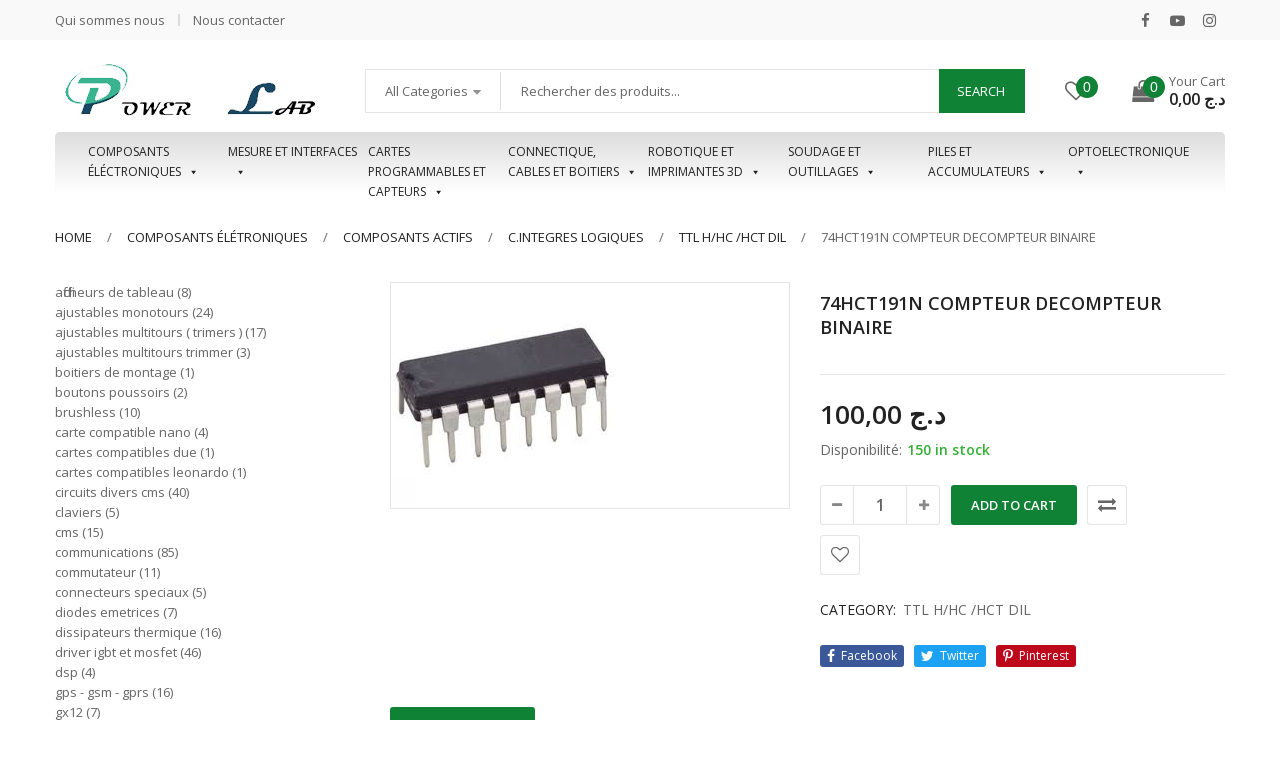

--- FILE ---
content_type: text/html; charset=UTF-8
request_url: https://powerlab.dz/product/74hct191n-compteur-decompteur-binaire/
body_size: 510164
content:
<!DOCTYPE html>
<html class="no-js" lang="fr-FR">
<head>
    <meta charset="UTF-8"/>
    <meta name="viewport" content="width=device-width, initial-scale=1.0, maximum-scale=1.0"/>
    <link rel="profile" href="https://gmpg.org/xfn/11"/>

    				<script>document.documentElement.className = document.documentElement.className + ' yes-js js_active js'</script>
				<meta name='robots' content='index, follow, max-image-preview:large, max-snippet:-1, max-video-preview:-1' />

	<!-- This site is optimized with the Yoast SEO plugin v22.0 - https://yoast.com/wordpress/plugins/seo/ -->
	<title>74HCT191N COMPTEUR DECOMPTEUR BINAIRE - Power Lab</title>
	<link rel="canonical" href="https://powerlab.dz/product/74hct191n-compteur-decompteur-binaire/" />
	<meta property="og:locale" content="fr_FR" />
	<meta property="og:type" content="article" />
	<meta property="og:title" content="74HCT191N COMPTEUR DECOMPTEUR BINAIRE - Power Lab" />
	<meta property="og:url" content="https://powerlab.dz/product/74hct191n-compteur-decompteur-binaire/" />
	<meta property="og:site_name" content="Power Lab" />
	<meta property="article:modified_time" content="2023-05-30T04:57:13+00:00" />
	<meta property="og:image" content="https://powerlab.dz/wp-content/uploads/2023/04/download-2023-04-14T075935.241.jpg" />
	<meta property="og:image:width" content="225" />
	<meta property="og:image:height" content="225" />
	<meta property="og:image:type" content="image/jpeg" />
	<meta name="twitter:card" content="summary_large_image" />
	<script type="application/ld+json" class="yoast-schema-graph">{"@context":"https://schema.org","@graph":[{"@type":"WebPage","@id":"https://powerlab.dz/product/74hct191n-compteur-decompteur-binaire/","url":"https://powerlab.dz/product/74hct191n-compteur-decompteur-binaire/","name":"74HCT191N COMPTEUR DECOMPTEUR BINAIRE - Power Lab","isPartOf":{"@id":"https://powerlab.dz/#website"},"primaryImageOfPage":{"@id":"https://powerlab.dz/product/74hct191n-compteur-decompteur-binaire/#primaryimage"},"image":{"@id":"https://powerlab.dz/product/74hct191n-compteur-decompteur-binaire/#primaryimage"},"thumbnailUrl":"https://powerlab.dz/wp-content/uploads/2023/04/download-2023-04-14T075935.241.jpg","datePublished":"2023-04-14T09:03:48+00:00","dateModified":"2023-05-30T04:57:13+00:00","breadcrumb":{"@id":"https://powerlab.dz/product/74hct191n-compteur-decompteur-binaire/#breadcrumb"},"inLanguage":"fr-FR","potentialAction":[{"@type":"ReadAction","target":["https://powerlab.dz/product/74hct191n-compteur-decompteur-binaire/"]}]},{"@type":"ImageObject","inLanguage":"fr-FR","@id":"https://powerlab.dz/product/74hct191n-compteur-decompteur-binaire/#primaryimage","url":"https://powerlab.dz/wp-content/uploads/2023/04/download-2023-04-14T075935.241.jpg","contentUrl":"https://powerlab.dz/wp-content/uploads/2023/04/download-2023-04-14T075935.241.jpg","width":225,"height":225},{"@type":"BreadcrumbList","@id":"https://powerlab.dz/product/74hct191n-compteur-decompteur-binaire/#breadcrumb","itemListElement":[{"@type":"ListItem","position":1,"name":"Accueil","item":"https://powerlab.dz/"},{"@type":"ListItem","position":2,"name":"Shop","item":"https://powerlab.dz/shop-2/"},{"@type":"ListItem","position":3,"name":"74HCT191N COMPTEUR DECOMPTEUR BINAIRE"}]},{"@type":"WebSite","@id":"https://powerlab.dz/#website","url":"https://powerlab.dz/","name":"Power Lab","description":"Depuis 22 ans","publisher":{"@id":"https://powerlab.dz/#organization"},"potentialAction":[{"@type":"SearchAction","target":{"@type":"EntryPoint","urlTemplate":"https://powerlab.dz/?s={search_term_string}"},"query-input":"required name=search_term_string"}],"inLanguage":"fr-FR"},{"@type":"Organization","@id":"https://powerlab.dz/#organization","name":"Power Lab","url":"https://powerlab.dz/","logo":{"@type":"ImageObject","inLanguage":"fr-FR","@id":"https://powerlab.dz/#/schema/logo/image/","url":"https://powerlab.dz/wp-content/uploads/2022/12/Capture-decran-2022-12-06-a-13.22.10-e1670333598850.png","contentUrl":"https://powerlab.dz/wp-content/uploads/2022/12/Capture-decran-2022-12-06-a-13.22.10-e1670333598850.png","width":150,"height":40,"caption":"Power Lab"},"image":{"@id":"https://powerlab.dz/#/schema/logo/image/"}}]}</script>
	<!-- / Yoast SEO plugin. -->


<link rel='dns-prefetch' href='//www.google.com' />
<link rel="alternate" type="application/rss+xml" title="Power Lab &raquo; Flux" href="https://powerlab.dz/feed/" />
<link rel="alternate" type="application/rss+xml" title="Power Lab &raquo; Flux des commentaires" href="https://powerlab.dz/comments/feed/" />
<link rel="alternate" title="oEmbed (JSON)" type="application/json+oembed" href="https://powerlab.dz/wp-json/oembed/1.0/embed?url=https%3A%2F%2Fpowerlab.dz%2Fproduct%2F74hct191n-compteur-decompteur-binaire%2F" />
<link rel="alternate" title="oEmbed (XML)" type="text/xml+oembed" href="https://powerlab.dz/wp-json/oembed/1.0/embed?url=https%3A%2F%2Fpowerlab.dz%2Fproduct%2F74hct191n-compteur-decompteur-binaire%2F&#038;format=xml" />
<style id='wp-img-auto-sizes-contain-inline-css'>
img:is([sizes=auto i],[sizes^="auto," i]){contain-intrinsic-size:3000px 1500px}
/*# sourceURL=wp-img-auto-sizes-contain-inline-css */
</style>
<style id='wp-emoji-styles-inline-css'>

	img.wp-smiley, img.emoji {
		display: inline !important;
		border: none !important;
		box-shadow: none !important;
		height: 1em !important;
		width: 1em !important;
		margin: 0 0.07em !important;
		vertical-align: -0.1em !important;
		background: none !important;
		padding: 0 !important;
	}
/*# sourceURL=wp-emoji-styles-inline-css */
</style>
<link rel='stylesheet' id='wp-block-library-css' href='https://powerlab.dz/wp-includes/css/dist/block-library/style.min.css?ver=6.9' media='all' />
<style id='wp-block-heading-inline-css'>
h1:where(.wp-block-heading).has-background,h2:where(.wp-block-heading).has-background,h3:where(.wp-block-heading).has-background,h4:where(.wp-block-heading).has-background,h5:where(.wp-block-heading).has-background,h6:where(.wp-block-heading).has-background{padding:1.25em 2.375em}h1.has-text-align-left[style*=writing-mode]:where([style*=vertical-lr]),h1.has-text-align-right[style*=writing-mode]:where([style*=vertical-rl]),h2.has-text-align-left[style*=writing-mode]:where([style*=vertical-lr]),h2.has-text-align-right[style*=writing-mode]:where([style*=vertical-rl]),h3.has-text-align-left[style*=writing-mode]:where([style*=vertical-lr]),h3.has-text-align-right[style*=writing-mode]:where([style*=vertical-rl]),h4.has-text-align-left[style*=writing-mode]:where([style*=vertical-lr]),h4.has-text-align-right[style*=writing-mode]:where([style*=vertical-rl]),h5.has-text-align-left[style*=writing-mode]:where([style*=vertical-lr]),h5.has-text-align-right[style*=writing-mode]:where([style*=vertical-rl]),h6.has-text-align-left[style*=writing-mode]:where([style*=vertical-lr]),h6.has-text-align-right[style*=writing-mode]:where([style*=vertical-rl]){rotate:180deg}
/*# sourceURL=https://powerlab.dz/wp-includes/blocks/heading/style.min.css */
</style>
<link rel='stylesheet' id='wc-blocks-vendors-style-css' href='https://powerlab.dz/wp-content/plugins/woocommerce/packages/woocommerce-blocks/build/wc-blocks-vendors-style.css?ver=8.7.5' media='all' />
<link rel='stylesheet' id='wc-blocks-style-css' href='https://powerlab.dz/wp-content/plugins/woocommerce/packages/woocommerce-blocks/build/wc-blocks-style.css?ver=8.7.5' media='all' />
<style id='global-styles-inline-css'>
:root{--wp--preset--aspect-ratio--square: 1;--wp--preset--aspect-ratio--4-3: 4/3;--wp--preset--aspect-ratio--3-4: 3/4;--wp--preset--aspect-ratio--3-2: 3/2;--wp--preset--aspect-ratio--2-3: 2/3;--wp--preset--aspect-ratio--16-9: 16/9;--wp--preset--aspect-ratio--9-16: 9/16;--wp--preset--color--black: #000000;--wp--preset--color--cyan-bluish-gray: #abb8c3;--wp--preset--color--white: #ffffff;--wp--preset--color--pale-pink: #f78da7;--wp--preset--color--vivid-red: #cf2e2e;--wp--preset--color--luminous-vivid-orange: #ff6900;--wp--preset--color--luminous-vivid-amber: #fcb900;--wp--preset--color--light-green-cyan: #7bdcb5;--wp--preset--color--vivid-green-cyan: #00d084;--wp--preset--color--pale-cyan-blue: #8ed1fc;--wp--preset--color--vivid-cyan-blue: #0693e3;--wp--preset--color--vivid-purple: #9b51e0;--wp--preset--gradient--vivid-cyan-blue-to-vivid-purple: linear-gradient(135deg,rgb(6,147,227) 0%,rgb(155,81,224) 100%);--wp--preset--gradient--light-green-cyan-to-vivid-green-cyan: linear-gradient(135deg,rgb(122,220,180) 0%,rgb(0,208,130) 100%);--wp--preset--gradient--luminous-vivid-amber-to-luminous-vivid-orange: linear-gradient(135deg,rgb(252,185,0) 0%,rgb(255,105,0) 100%);--wp--preset--gradient--luminous-vivid-orange-to-vivid-red: linear-gradient(135deg,rgb(255,105,0) 0%,rgb(207,46,46) 100%);--wp--preset--gradient--very-light-gray-to-cyan-bluish-gray: linear-gradient(135deg,rgb(238,238,238) 0%,rgb(169,184,195) 100%);--wp--preset--gradient--cool-to-warm-spectrum: linear-gradient(135deg,rgb(74,234,220) 0%,rgb(151,120,209) 20%,rgb(207,42,186) 40%,rgb(238,44,130) 60%,rgb(251,105,98) 80%,rgb(254,248,76) 100%);--wp--preset--gradient--blush-light-purple: linear-gradient(135deg,rgb(255,206,236) 0%,rgb(152,150,240) 100%);--wp--preset--gradient--blush-bordeaux: linear-gradient(135deg,rgb(254,205,165) 0%,rgb(254,45,45) 50%,rgb(107,0,62) 100%);--wp--preset--gradient--luminous-dusk: linear-gradient(135deg,rgb(255,203,112) 0%,rgb(199,81,192) 50%,rgb(65,88,208) 100%);--wp--preset--gradient--pale-ocean: linear-gradient(135deg,rgb(255,245,203) 0%,rgb(182,227,212) 50%,rgb(51,167,181) 100%);--wp--preset--gradient--electric-grass: linear-gradient(135deg,rgb(202,248,128) 0%,rgb(113,206,126) 100%);--wp--preset--gradient--midnight: linear-gradient(135deg,rgb(2,3,129) 0%,rgb(40,116,252) 100%);--wp--preset--font-size--small: 13px;--wp--preset--font-size--medium: 20px;--wp--preset--font-size--large: 36px;--wp--preset--font-size--x-large: 42px;--wp--preset--spacing--20: 0.44rem;--wp--preset--spacing--30: 0.67rem;--wp--preset--spacing--40: 1rem;--wp--preset--spacing--50: 1.5rem;--wp--preset--spacing--60: 2.25rem;--wp--preset--spacing--70: 3.38rem;--wp--preset--spacing--80: 5.06rem;--wp--preset--shadow--natural: 6px 6px 9px rgba(0, 0, 0, 0.2);--wp--preset--shadow--deep: 12px 12px 50px rgba(0, 0, 0, 0.4);--wp--preset--shadow--sharp: 6px 6px 0px rgba(0, 0, 0, 0.2);--wp--preset--shadow--outlined: 6px 6px 0px -3px rgb(255, 255, 255), 6px 6px rgb(0, 0, 0);--wp--preset--shadow--crisp: 6px 6px 0px rgb(0, 0, 0);}:where(.is-layout-flex){gap: 0.5em;}:where(.is-layout-grid){gap: 0.5em;}body .is-layout-flex{display: flex;}.is-layout-flex{flex-wrap: wrap;align-items: center;}.is-layout-flex > :is(*, div){margin: 0;}body .is-layout-grid{display: grid;}.is-layout-grid > :is(*, div){margin: 0;}:where(.wp-block-columns.is-layout-flex){gap: 2em;}:where(.wp-block-columns.is-layout-grid){gap: 2em;}:where(.wp-block-post-template.is-layout-flex){gap: 1.25em;}:where(.wp-block-post-template.is-layout-grid){gap: 1.25em;}.has-black-color{color: var(--wp--preset--color--black) !important;}.has-cyan-bluish-gray-color{color: var(--wp--preset--color--cyan-bluish-gray) !important;}.has-white-color{color: var(--wp--preset--color--white) !important;}.has-pale-pink-color{color: var(--wp--preset--color--pale-pink) !important;}.has-vivid-red-color{color: var(--wp--preset--color--vivid-red) !important;}.has-luminous-vivid-orange-color{color: var(--wp--preset--color--luminous-vivid-orange) !important;}.has-luminous-vivid-amber-color{color: var(--wp--preset--color--luminous-vivid-amber) !important;}.has-light-green-cyan-color{color: var(--wp--preset--color--light-green-cyan) !important;}.has-vivid-green-cyan-color{color: var(--wp--preset--color--vivid-green-cyan) !important;}.has-pale-cyan-blue-color{color: var(--wp--preset--color--pale-cyan-blue) !important;}.has-vivid-cyan-blue-color{color: var(--wp--preset--color--vivid-cyan-blue) !important;}.has-vivid-purple-color{color: var(--wp--preset--color--vivid-purple) !important;}.has-black-background-color{background-color: var(--wp--preset--color--black) !important;}.has-cyan-bluish-gray-background-color{background-color: var(--wp--preset--color--cyan-bluish-gray) !important;}.has-white-background-color{background-color: var(--wp--preset--color--white) !important;}.has-pale-pink-background-color{background-color: var(--wp--preset--color--pale-pink) !important;}.has-vivid-red-background-color{background-color: var(--wp--preset--color--vivid-red) !important;}.has-luminous-vivid-orange-background-color{background-color: var(--wp--preset--color--luminous-vivid-orange) !important;}.has-luminous-vivid-amber-background-color{background-color: var(--wp--preset--color--luminous-vivid-amber) !important;}.has-light-green-cyan-background-color{background-color: var(--wp--preset--color--light-green-cyan) !important;}.has-vivid-green-cyan-background-color{background-color: var(--wp--preset--color--vivid-green-cyan) !important;}.has-pale-cyan-blue-background-color{background-color: var(--wp--preset--color--pale-cyan-blue) !important;}.has-vivid-cyan-blue-background-color{background-color: var(--wp--preset--color--vivid-cyan-blue) !important;}.has-vivid-purple-background-color{background-color: var(--wp--preset--color--vivid-purple) !important;}.has-black-border-color{border-color: var(--wp--preset--color--black) !important;}.has-cyan-bluish-gray-border-color{border-color: var(--wp--preset--color--cyan-bluish-gray) !important;}.has-white-border-color{border-color: var(--wp--preset--color--white) !important;}.has-pale-pink-border-color{border-color: var(--wp--preset--color--pale-pink) !important;}.has-vivid-red-border-color{border-color: var(--wp--preset--color--vivid-red) !important;}.has-luminous-vivid-orange-border-color{border-color: var(--wp--preset--color--luminous-vivid-orange) !important;}.has-luminous-vivid-amber-border-color{border-color: var(--wp--preset--color--luminous-vivid-amber) !important;}.has-light-green-cyan-border-color{border-color: var(--wp--preset--color--light-green-cyan) !important;}.has-vivid-green-cyan-border-color{border-color: var(--wp--preset--color--vivid-green-cyan) !important;}.has-pale-cyan-blue-border-color{border-color: var(--wp--preset--color--pale-cyan-blue) !important;}.has-vivid-cyan-blue-border-color{border-color: var(--wp--preset--color--vivid-cyan-blue) !important;}.has-vivid-purple-border-color{border-color: var(--wp--preset--color--vivid-purple) !important;}.has-vivid-cyan-blue-to-vivid-purple-gradient-background{background: var(--wp--preset--gradient--vivid-cyan-blue-to-vivid-purple) !important;}.has-light-green-cyan-to-vivid-green-cyan-gradient-background{background: var(--wp--preset--gradient--light-green-cyan-to-vivid-green-cyan) !important;}.has-luminous-vivid-amber-to-luminous-vivid-orange-gradient-background{background: var(--wp--preset--gradient--luminous-vivid-amber-to-luminous-vivid-orange) !important;}.has-luminous-vivid-orange-to-vivid-red-gradient-background{background: var(--wp--preset--gradient--luminous-vivid-orange-to-vivid-red) !important;}.has-very-light-gray-to-cyan-bluish-gray-gradient-background{background: var(--wp--preset--gradient--very-light-gray-to-cyan-bluish-gray) !important;}.has-cool-to-warm-spectrum-gradient-background{background: var(--wp--preset--gradient--cool-to-warm-spectrum) !important;}.has-blush-light-purple-gradient-background{background: var(--wp--preset--gradient--blush-light-purple) !important;}.has-blush-bordeaux-gradient-background{background: var(--wp--preset--gradient--blush-bordeaux) !important;}.has-luminous-dusk-gradient-background{background: var(--wp--preset--gradient--luminous-dusk) !important;}.has-pale-ocean-gradient-background{background: var(--wp--preset--gradient--pale-ocean) !important;}.has-electric-grass-gradient-background{background: var(--wp--preset--gradient--electric-grass) !important;}.has-midnight-gradient-background{background: var(--wp--preset--gradient--midnight) !important;}.has-small-font-size{font-size: var(--wp--preset--font-size--small) !important;}.has-medium-font-size{font-size: var(--wp--preset--font-size--medium) !important;}.has-large-font-size{font-size: var(--wp--preset--font-size--large) !important;}.has-x-large-font-size{font-size: var(--wp--preset--font-size--x-large) !important;}
/*# sourceURL=global-styles-inline-css */
</style>

<style id='classic-theme-styles-inline-css'>
/*! This file is auto-generated */
.wp-block-button__link{color:#fff;background-color:#32373c;border-radius:9999px;box-shadow:none;text-decoration:none;padding:calc(.667em + 2px) calc(1.333em + 2px);font-size:1.125em}.wp-block-file__button{background:#32373c;color:#fff;text-decoration:none}
/*# sourceURL=/wp-includes/css/classic-themes.min.css */
</style>
<link rel='stylesheet' id='contact-form-7-css' href='https://powerlab.dz/wp-content/plugins/contact-form-7/includes/css/styles.css?ver=5.7.7' media='all' />
<link rel='stylesheet' id='animate-css-css' href='https://powerlab.dz/wp-content/plugins/ovic-addon-toolkit/assets/css/animate.min.css?ver=3.7.0' media='all' />
<link rel='stylesheet' id='growl-css' href='https://powerlab.dz/wp-content/plugins/ovic-addon-toolkit/assets/3rd-party/growl/growl.min.css?ver=1.3.5' media='all' />
<link rel='stylesheet' id='ovic-core-css' href='https://powerlab.dz/wp-content/plugins/ovic-addon-toolkit/assets/css/ovic-core.min.css?ver=2.6.0' media='all' />
<style id='woocommerce-inline-inline-css'>
.woocommerce form .form-row .required { visibility: visible; }
/*# sourceURL=woocommerce-inline-inline-css */
</style>
<link rel='stylesheet' id='dashicons-css' href='https://powerlab.dz/wp-includes/css/dashicons.min.css?ver=6.9' media='all' />
<style id='dashicons-inline-css'>
[data-font="Dashicons"]:before {font-family: 'Dashicons' !important;content: attr(data-icon) !important;speak: none !important;font-weight: normal !important;font-variant: normal !important;text-transform: none !important;line-height: 1 !important;font-style: normal !important;-webkit-font-smoothing: antialiased !important;-moz-osx-font-smoothing: grayscale !important;}
/*# sourceURL=dashicons-inline-css */
</style>
<link rel='stylesheet' id='elementor-icons-css' href='https://powerlab.dz/wp-content/plugins/elementor/assets/lib/eicons/css/elementor-icons.min.css?ver=5.20.0' media='all' />
<link rel='stylesheet' id='elementor-frontend-css' href='https://powerlab.dz/wp-content/plugins/elementor/assets/css/frontend-lite.min.css?ver=3.14.1' media='all' />
<link rel='stylesheet' id='swiper-css' href='https://powerlab.dz/wp-content/plugins/elementor/assets/lib/swiper/css/swiper.min.css?ver=5.3.6' media='all' />
<link rel='stylesheet' id='elementor-post-6-css' href='https://powerlab.dz/wp-content/uploads/elementor/css/post-6.css?ver=1689022877' media='all' />
<link rel='stylesheet' id='ovic-elementor-css' href='https://powerlab.dz/wp-content/plugins/ovic-addon-toolkit/assets/css/elementor.min.css?ver=2.6.0' media='' />
<link rel='stylesheet' id='ovic-elementor-grid-css' href='https://powerlab.dz/wp-content/plugins/ovic-addon-toolkit/assets/css/elementor-grid.min.css?ver=2.6.0' media='' />
<link rel='stylesheet' id='elementor-pro-css' href='https://powerlab.dz/wp-content/plugins/elementor-pro/assets/css/frontend-lite.min.css?ver=3.11.2' media='all' />
<link rel='stylesheet' id='font-awesome-css' href='https://powerlab.dz/wp-content/plugins/elementor/assets/lib/font-awesome/css/font-awesome.min.css?ver=4.7.0' media='all' />
<style id='font-awesome-inline-css'>
[data-font="FontAwesome"]:before {font-family: 'FontAwesome' !important;content: attr(data-icon) !important;speak: none !important;font-weight: normal !important;font-variant: normal !important;text-transform: none !important;line-height: 1 !important;font-style: normal !important;-webkit-font-smoothing: antialiased !important;-moz-osx-font-smoothing: grayscale !important;}
/*# sourceURL=font-awesome-inline-css */
</style>
<link rel='stylesheet' id='elementor-global-css' href='https://powerlab.dz/wp-content/uploads/elementor/css/global.css?ver=1689022924' media='all' />
<link rel='stylesheet' id='jquery-colorbox-css' href='https://powerlab.dz/wp-content/plugins/yith-woocommerce-compare/assets/css/colorbox.css?ver=1.4.21' media='all' />
<link rel='stylesheet' id='yith-quick-view-css' href='https://powerlab.dz/wp-content/plugins/yith-woocommerce-quick-view/assets/css/yith-quick-view.css?ver=1.28.1' media='all' />
<style id='yith-quick-view-inline-css'>

				#yith-quick-view-modal .yith-wcqv-main{background:#ffffff;}
				#yith-quick-view-close{color:#cdcdcd;}
				#yith-quick-view-close:hover{color:#ff0000;}
/*# sourceURL=yith-quick-view-inline-css */
</style>
<link rel='stylesheet' id='jquery-selectBox-css' href='https://powerlab.dz/wp-content/plugins/yith-woocommerce-wishlist/assets/css/jquery.selectBox.css?ver=1.2.0' media='all' />
<link rel='stylesheet' id='yith-wcwl-font-awesome-css' href='https://powerlab.dz/wp-content/plugins/yith-woocommerce-wishlist/assets/css/font-awesome.css?ver=4.7.0' media='all' />
<link rel='stylesheet' id='woocommerce_prettyPhoto_css-css' href='//powerlab.dz/wp-content/plugins/woocommerce/assets/css/prettyPhoto.css?ver=3.1.6' media='all' />
<link rel='stylesheet' id='yith-wcwl-main-css' href='https://powerlab.dz/wp-content/plugins/yith-woocommerce-wishlist/assets/css/style.css?ver=3.23.0' media='all' />
<style id='yith-wcwl-main-inline-css'>
.yith-wcwl-share li a{color: #FFFFFF;}.yith-wcwl-share li a:hover{color: #FFFFFF;}.yith-wcwl-share a.facebook{background: #39599E; background-color: #39599E;}.yith-wcwl-share a.facebook:hover{background: #39599E; background-color: #39599E;}.yith-wcwl-share a.twitter{background: #45AFE2; background-color: #45AFE2;}.yith-wcwl-share a.twitter:hover{background: #39599E; background-color: #39599E;}.yith-wcwl-share a.pinterest{background: #AB2E31; background-color: #AB2E31;}.yith-wcwl-share a.pinterest:hover{background: #39599E; background-color: #39599E;}.yith-wcwl-share a.email{background: #FBB102; background-color: #FBB102;}.yith-wcwl-share a.email:hover{background: #39599E; background-color: #39599E;}.yith-wcwl-share a.whatsapp{background: #00A901; background-color: #00A901;}.yith-wcwl-share a.whatsapp:hover{background: #39599E; background-color: #39599E;}
/*# sourceURL=yith-wcwl-main-inline-css */
</style>
<link rel='stylesheet' id='dgwt-wcas-style-css' href='https://powerlab.dz/wp-content/plugins/ajax-search-for-woocommerce/assets/css/style.min.css?ver=1.25.0' media='all' />
<link rel='stylesheet' id='rtwpvs-css' href='https://powerlab.dz/wp-content/plugins/woo-product-variation-swatches/assets/css/rtwpvs.min.css?ver=1768593915' media='all' />
<style id='rtwpvs-inline-css'>
        
            .rtwpvs-term:not(.rtwpvs-radio-term) {
                width: 30px;
                height: 30px;
            }   

            .rtwpvs-squared .rtwpvs-button-term {
                min-width: 30px;
            }

            .rtwpvs-button-term span {
                font-size: 14px;
            } 

            
            
                        .rtwpvs.rtwpvs-attribute-behavior-blur .rtwpvs-term:not(.rtwpvs-radio-term).disabled::before,
            .rtwpvs.rtwpvs-attribute-behavior-blur .rtwpvs-term:not(.rtwpvs-radio-term).disabled::after,
            .rtwpvs.rtwpvs-attribute-behavior-blur .rtwpvs-term:not(.rtwpvs-radio-term).disabled:hover::before,
            .rtwpvs.rtwpvs-attribute-behavior-blur .rtwpvs-term:not(.rtwpvs-radio-term).disabled:hover::after {
                background: #dd3333 !important;
            }

                                    .rtwpvs.rtwpvs-attribute-behavior-blur .rtwpvs-term:not(.rtwpvs-radio-term).disabled img,
            .rtwpvs.rtwpvs-attribute-behavior-blur .rtwpvs-term:not(.rtwpvs-radio-term).disabled span,
            .rtwpvs.rtwpvs-attribute-behavior-blur .rtwpvs-term:not(.rtwpvs-radio-term).disabled:hover img,
            .rtwpvs.rtwpvs-attribute-behavior-blur .rtwpvs-term:not(.rtwpvs-radio-term).disabled:hover span {
                opacity: 0.3;
            }

                    
        
/*# sourceURL=rtwpvs-inline-css */
</style>
<link rel='stylesheet' id='rtwpvs-tooltip-css' href='https://powerlab.dz/wp-content/plugins/woo-product-variation-swatches/assets/css/rtwpvs-tooltip.min.css?ver=1768593915' media='all' />
<link rel='stylesheet' id='scrollbar-css' href='https://powerlab.dz/wp-content/themes/techone/assets/vendor/scrollbar/scrollbar.min.css?ver=0.2.10' media='all' />
<link rel='stylesheet' id='chosen-css' href='https://powerlab.dz/wp-content/themes/techone/assets/vendor/chosen/chosen.min.css?ver=1.8.7' media='all' />
<link rel='stylesheet' id='slick-css' href='https://powerlab.dz/wp-content/plugins/ovic-addon-toolkit/assets/3rd-party/slick/slick.min.css?ver=1.0.1' media='all' />
<link rel='stylesheet' id='techone_default-css' href='https://powerlab.dz/wp-content/themes/techone/assets/css/default.min.css?ver=3.0.3' media='all' />
<link rel='stylesheet' id='linear-icon-css' href='https://powerlab.dz/wp-content/themes/techone/assets/vendor/linear-icon/style.min.css?ver=1.0.0' media='all' />
<link rel='stylesheet' id='main-icon-css' href='https://powerlab.dz/wp-content/themes/techone/assets/vendor/main-icon/style.min.css?ver=1.0.0' media='all' />
<link rel='stylesheet' id='techone-css' href='https://powerlab.dz/wp-content/themes/techone/assets/css/style.min.css?ver=3.0.3' media='all' />
<link rel='stylesheet' id='techone-main-css' href='https://powerlab.dz/wp-content/themes/techone/style.css?ver=3.0.3' media='all' />
<style id='techone-main-inline-css'>
body{ --mc-rgb-r:16; --mc-rgb-g:130; --mc-rgb-b:54; --mc-hsl-h:140; --mc-hsl-s:78%; --mc-hsl-l:29%; --main-color:#108236;--sidebar-width:305px;} .vertical-menu > .menu-item:nth-child(n+9){ display: none; } 
/*# sourceURL=techone-main-inline-css */
</style>
<link rel='stylesheet' id='eael-general-css' href='https://powerlab.dz/wp-content/plugins/essential-addons-for-elementor-lite/assets/front-end/css/view/general.min.css?ver=5.8.1' media='all' />
<link rel='stylesheet' id='wpr-text-animations-css-css' href='https://powerlab.dz/wp-content/plugins/royal-elementor-addons/assets/css/lib/animations/text-animations.min.css?ver=1.3.70' media='all' />
<link rel='stylesheet' id='wpr-addons-css-css' href='https://powerlab.dz/wp-content/plugins/royal-elementor-addons/assets/css/frontend.min.css?ver=1.3.70' media='all' />
<link rel='stylesheet' id='font-awesome-5-all-css' href='https://powerlab.dz/wp-content/plugins/elementor/assets/lib/font-awesome/css/all.min.css?ver=5.8.1' media='all' />
<link rel='stylesheet' id='google-fonts-1-css' href='https://fonts.googleapis.com/css?family=Roboto+Mono%3A100%2C100italic%2C200%2C200italic%2C300%2C300italic%2C400%2C400italic%2C500%2C500italic%2C600%2C600italic%2C700%2C700italic%2C800%2C800italic%2C900%2C900italic%7CRoboto+Slab%3A100%2C100italic%2C200%2C200italic%2C300%2C300italic%2C400%2C400italic%2C500%2C500italic%2C600%2C600italic%2C700%2C700italic%2C800%2C800italic%2C900%2C900italic%7CRoboto%3A100%2C100italic%2C200%2C200italic%2C300%2C300italic%2C400%2C400italic%2C500%2C500italic%2C600%2C600italic%2C700%2C700italic%2C800%2C800italic%2C900%2C900italic&#038;display=swap&#038;ver=6.9' media='all' />
<link rel="preconnect" href="https://fonts.gstatic.com/" crossorigin><script type="text/template" id="tmpl-ovic-notice-popup">
    <# if ( data.img_url != '' ) { #>
    <figure>
        <img loading="lazy" src="[data-uri]" data-src="{{data.img_url}}" alt="{{data.title}}" class="lazyload growl-thumb"/>
    </figure>
    <# } #>
    <p class="growl-content">
        <# if ( data.title != '' ) { #>
        <span>{{data.title}}</span>
        <# } #>
        {{{data.content}}}
    </p>
</script>
<script type="text/template" id="tmpl-variation-template">
	<div class="woocommerce-variation-description">{{{ data.variation.variation_description }}}</div>
	<div class="woocommerce-variation-price">{{{ data.variation.price_html }}}</div>
	<div class="woocommerce-variation-availability">{{{ data.variation.availability_html }}}</div>
</script>
<script type="text/template" id="tmpl-unavailable-variation-template">
	<p>Sorry, this product is unavailable. Please choose a different combination.</p>
</script>
<script data-cfasync="false" src="https://powerlab.dz/wp-includes/js/jquery/jquery.min.js?ver=3.7.1" id="jquery-core-js"></script>
<script data-cfasync="false" src="https://powerlab.dz/wp-includes/js/jquery/jquery-migrate.min.js?ver=3.4.1" id="jquery-migrate-js"></script>
<link rel="https://api.w.org/" href="https://powerlab.dz/wp-json/" /><link rel="alternate" title="JSON" type="application/json" href="https://powerlab.dz/wp-json/wp/v2/product/7758" /><link rel="EditURI" type="application/rsd+xml" title="RSD" href="https://powerlab.dz/xmlrpc.php?rsd" />
<meta name="generator" content="WordPress 6.9" />
<meta name="generator" content="WooCommerce 7.1.0" />
<link rel='shortlink' href='https://powerlab.dz/?p=7758' />
		<style>
			.dgwt-wcas-ico-magnifier,.dgwt-wcas-ico-magnifier-handler{max-width:20px}.dgwt-wcas-search-wrapp{max-width:600px}		</style>
			<noscript><style>.woocommerce-product-gallery{ opacity: 1 !important; }</style></noscript>
	<meta name="generator" content="Elementor 3.14.1; features: e_dom_optimization, e_optimized_assets_loading, e_optimized_css_loading, a11y_improvements, additional_custom_breakpoints; settings: css_print_method-external, google_font-enabled, font_display-swap">
<meta name="generator" content="Powered by Slider Revolution 6.6.7 - responsive, Mobile-Friendly Slider Plugin for WordPress with comfortable drag and drop interface." />
<link rel="preconnect" href="https://fonts.googleapis.com"><link rel="preconnect" href="https://fonts.gstatic.com" crossorigin><link href="https://fonts.googleapis.com/css2?family=Open+Sans:wght@300;400;500;600;700&display=swap" rel="stylesheet"><link rel="icon" href="https://powerlab.dz/wp-content/uploads/2022/12/Capture-decran-2022-12-06-a-13.22.10-150x112.png" sizes="32x32" />
<link rel="icon" href="https://powerlab.dz/wp-content/uploads/2022/12/Capture-decran-2022-12-06-a-13.22.10-e1670333598850.png" sizes="192x192" />
<link rel="apple-touch-icon" href="https://powerlab.dz/wp-content/uploads/2022/12/Capture-decran-2022-12-06-a-13.22.10-e1670333598850.png" />
<meta name="msapplication-TileImage" content="https://powerlab.dz/wp-content/uploads/2022/12/Capture-decran-2022-12-06-a-13.22.10-e1670333598850.png" />
<script>function setREVStartSize(e){
			//window.requestAnimationFrame(function() {
				window.RSIW = window.RSIW===undefined ? window.innerWidth : window.RSIW;
				window.RSIH = window.RSIH===undefined ? window.innerHeight : window.RSIH;
				try {
					var pw = document.getElementById(e.c).parentNode.offsetWidth,
						newh;
					pw = pw===0 || isNaN(pw) || (e.l=="fullwidth" || e.layout=="fullwidth") ? window.RSIW : pw;
					e.tabw = e.tabw===undefined ? 0 : parseInt(e.tabw);
					e.thumbw = e.thumbw===undefined ? 0 : parseInt(e.thumbw);
					e.tabh = e.tabh===undefined ? 0 : parseInt(e.tabh);
					e.thumbh = e.thumbh===undefined ? 0 : parseInt(e.thumbh);
					e.tabhide = e.tabhide===undefined ? 0 : parseInt(e.tabhide);
					e.thumbhide = e.thumbhide===undefined ? 0 : parseInt(e.thumbhide);
					e.mh = e.mh===undefined || e.mh=="" || e.mh==="auto" ? 0 : parseInt(e.mh,0);
					if(e.layout==="fullscreen" || e.l==="fullscreen")
						newh = Math.max(e.mh,window.RSIH);
					else{
						e.gw = Array.isArray(e.gw) ? e.gw : [e.gw];
						for (var i in e.rl) if (e.gw[i]===undefined || e.gw[i]===0) e.gw[i] = e.gw[i-1];
						e.gh = e.el===undefined || e.el==="" || (Array.isArray(e.el) && e.el.length==0)? e.gh : e.el;
						e.gh = Array.isArray(e.gh) ? e.gh : [e.gh];
						for (var i in e.rl) if (e.gh[i]===undefined || e.gh[i]===0) e.gh[i] = e.gh[i-1];
											
						var nl = new Array(e.rl.length),
							ix = 0,
							sl;
						e.tabw = e.tabhide>=pw ? 0 : e.tabw;
						e.thumbw = e.thumbhide>=pw ? 0 : e.thumbw;
						e.tabh = e.tabhide>=pw ? 0 : e.tabh;
						e.thumbh = e.thumbhide>=pw ? 0 : e.thumbh;
						for (var i in e.rl) nl[i] = e.rl[i]<window.RSIW ? 0 : e.rl[i];
						sl = nl[0];
						for (var i in nl) if (sl>nl[i] && nl[i]>0) { sl = nl[i]; ix=i;}
						var m = pw>(e.gw[ix]+e.tabw+e.thumbw) ? 1 : (pw-(e.tabw+e.thumbw)) / (e.gw[ix]);
						newh =  (e.gh[ix] * m) + (e.tabh + e.thumbh);
					}
					var el = document.getElementById(e.c);
					if (el!==null && el) el.style.height = newh+"px";
					el = document.getElementById(e.c+"_wrapper");
					if (el!==null && el) {
						el.style.height = newh+"px";
						el.style.display = "block";
					}
				} catch(e){
					console.log("Failure at Presize of Slider:" + e)
				}
			//});
		  };</script>
<style type="text/css">.ovic-menu-clone-wrap .head-menu-mobile{background-position:center center;background-repeat:no-repeat;background-attachment:scroll;background-size:cover;}</style>		<style id="wp-custom-css">
			.main-menu > .menu-item {
	display: inline-block;
	vertical-align: middle;
	margin: 0 10px;
	width: 100px;
}
.block-menu-bar > a, .main-menu > .menu-item > a {
	font-size: 11px;
	line-height: 20px;
	font-weight: 700;
	text-transform: var(--main-h-tt);
	padding: 11px 0;
	--static-item: var(--default-color);
}
.header.style-01 .box-header-nav:nth-child(2), .header.style-04 .box-header-nav:nth-child(2), .header.style-10 .box-header-nav:nth-child(2) {
	text-align: left;
}

#mega-menu-wrap-primary #mega-menu-primary > li.mega-menu-item > a.mega-menu-link {
	line-height: 20px!important; 
	/* height: 40px; */
	padding: 0px 5px 0px 5px;
	vertical-align: baseline;
	width: auto;
	display: block;
	color: #222;
	text-transform: uppercase;
	text-decoration: none;
	text-align: center;
	background: rgba(0, 0, 0, 0);
	border: 0;
	border-radius: 0;
	font-family: inherit;
	font-size: 12px!important;
	font-weight: normal;
	outline: none;
}
#mega-menu-wrap-primary #mega-menu-primary > li.mega-menu-item {
	margin: 0 0px 0 0;
	display: inline-block;
	height: auto;
	vertical-align: middle;
	width: 140px !important;
}
.product-category img {
	display: block;
	border-style: none;
	height: 210px;
	width: auto;
	padding: 10px;
}
ul.shop-page > .product-category .woocommerce-loop-category__title {
	font-size: 13px;
	line-height: 24px;
	margin-bottom: 0;
	font-weight: 400;
	padding: 10px 10px 10px;
	background: #f5f0f0;
}
.primary-thumb img {
	padding: 10px;
	/* border-bottom: 1px; */
	/* margin: 10px; */
	border-style: solid;
	border-width: 1px;
}
.dokan-store-sidebar, .sidebar-inner {
	font-size: 13px;
	line-height: 20px;
	text-transform: lowercase !important;
}		</style>
		<style id="wpr_lightbox_styles">
				.lg-backdrop {
					background-color: rgba(0,0,0,0.6) !important;
				}
				.lg-toolbar,
				.lg-dropdown {
					background-color: rgba(0,0,0,0.8) !important;
				}
				.lg-dropdown:after {
					border-bottom-color: rgba(0,0,0,0.8) !important;
				}
				.lg-sub-html {
					background-color: rgba(0,0,0,0.8) !important;
				}
				.lg-thumb-outer,
				.lg-progress-bar {
					background-color: #444444 !important;
				}
				.lg-progress {
					background-color: #a90707 !important;
				}
				.lg-icon {
					color: #efefef !important;
					font-size: 20px !important;
				}
				.lg-icon.lg-toogle-thumb {
					font-size: 24px !important;
				}
				.lg-icon:hover,
				.lg-dropdown-text:hover {
					color: #ffffff !important;
				}
				.lg-sub-html,
				.lg-dropdown-text {
					color: #efefef !important;
					font-size: 14px !important;
				}
				#lg-counter {
					color: #efefef !important;
					font-size: 14px !important;
				}
				.lg-prev,
				.lg-next {
					font-size: 35px !important;
				}

				/* Defaults */
				.lg-icon {
				background-color: transparent !important;
				}

				#lg-counter {
				opacity: 0.9;
				}

				.lg-thumb-outer {
				padding: 0 10px;
				}

				.lg-thumb-item {
				border-radius: 0 !important;
				border: none !important;
				opacity: 0.5;
				}

				.lg-thumb-item.active {
					opacity: 1;
				}
	         </style><style type="text/css">/** Saturday 25th February 2023 14:33:11 UTC (core) **//** THIS FILE IS AUTOMATICALLY GENERATED - DO NOT MAKE MANUAL EDITS! **//** Custom CSS should be added to Mega Menu > Menu Themes > Custom Styling **/.mega-menu-last-modified-1677335591 { content: 'Saturday 25th February 2023 14:33:11 UTC'; }#mega-menu-wrap-primary, #mega-menu-wrap-primary #mega-menu-primary, #mega-menu-wrap-primary #mega-menu-primary ul.mega-sub-menu, #mega-menu-wrap-primary #mega-menu-primary li.mega-menu-item, #mega-menu-wrap-primary #mega-menu-primary li.mega-menu-row, #mega-menu-wrap-primary #mega-menu-primary li.mega-menu-column, #mega-menu-wrap-primary #mega-menu-primary a.mega-menu-link, #mega-menu-wrap-primary #mega-menu-primary span.mega-menu-badge {transition: none;border-radius: 0;box-shadow: none;background: none;border: 0;bottom: auto;box-sizing: border-box;clip: auto;color: #222;display: block;float: none;font-family: inherit;font-size: 13px;height: auto;left: auto;line-height: 1.7;list-style-type: none;margin: 0;min-height: auto;max-height: none;min-width: auto;max-width: none;opacity: 1;outline: none;overflow: visible;padding: 0;position: relative;pointer-events: auto;right: auto;text-align: left;text-decoration: none;text-indent: 0;text-transform: none;transform: none;top: auto;vertical-align: baseline;visibility: inherit;width: auto;word-wrap: break-word;white-space: normal;}#mega-menu-wrap-primary:before, #mega-menu-wrap-primary #mega-menu-primary:before, #mega-menu-wrap-primary #mega-menu-primary ul.mega-sub-menu:before, #mega-menu-wrap-primary #mega-menu-primary li.mega-menu-item:before, #mega-menu-wrap-primary #mega-menu-primary li.mega-menu-row:before, #mega-menu-wrap-primary #mega-menu-primary li.mega-menu-column:before, #mega-menu-wrap-primary #mega-menu-primary a.mega-menu-link:before, #mega-menu-wrap-primary #mega-menu-primary span.mega-menu-badge:before, #mega-menu-wrap-primary:after, #mega-menu-wrap-primary #mega-menu-primary:after, #mega-menu-wrap-primary #mega-menu-primary ul.mega-sub-menu:after, #mega-menu-wrap-primary #mega-menu-primary li.mega-menu-item:after, #mega-menu-wrap-primary #mega-menu-primary li.mega-menu-row:after, #mega-menu-wrap-primary #mega-menu-primary li.mega-menu-column:after, #mega-menu-wrap-primary #mega-menu-primary a.mega-menu-link:after, #mega-menu-wrap-primary #mega-menu-primary span.mega-menu-badge:after {display: none;}#mega-menu-wrap-primary {border-radius: 5px 5px 0px 0px;}@media only screen and (min-width: 769px) {#mega-menu-wrap-primary {background: #fff;background: linear-gradient(to bottom, #ddd, #fff);filter: progid:DXImageTransform.Microsoft.gradient(startColorstr='#FFDDDDDD', endColorstr='#FFFFFFFF');}}#mega-menu-wrap-primary.mega-keyboard-navigation .mega-menu-toggle:focus, #mega-menu-wrap-primary.mega-keyboard-navigation .mega-toggle-block:focus, #mega-menu-wrap-primary.mega-keyboard-navigation .mega-toggle-block a:focus, #mega-menu-wrap-primary.mega-keyboard-navigation .mega-toggle-block .mega-search input[type=text]:focus, #mega-menu-wrap-primary.mega-keyboard-navigation .mega-toggle-block button.mega-toggle-animated:focus, #mega-menu-wrap-primary.mega-keyboard-navigation #mega-menu-primary a:focus, #mega-menu-wrap-primary.mega-keyboard-navigation #mega-menu-primary span:focus, #mega-menu-wrap-primary.mega-keyboard-navigation #mega-menu-primary input:focus, #mega-menu-wrap-primary.mega-keyboard-navigation #mega-menu-primary li.mega-menu-item a.mega-menu-link:focus {outline: 3px solid #109cde;outline-offset: -3px;}#mega-menu-wrap-primary.mega-keyboard-navigation .mega-toggle-block button.mega-toggle-animated:focus {outline-offset: 2px;}#mega-menu-wrap-primary.mega-keyboard-navigation > li.mega-menu-item > a.mega-menu-link:focus {background: #fff;background: linear-gradient(to bottom, #ddd, #fff);filter: progid:DXImageTransform.Microsoft.gradient(startColorstr='#FFDDDDDD', endColorstr='#FFFFFFFF');color: #c74242;font-weight: normal;text-decoration: none;border-color: #fff;}@media only screen and (max-width: 768px) {#mega-menu-wrap-primary.mega-keyboard-navigation > li.mega-menu-item > a.mega-menu-link:focus {color: #fff;background: #333;}}#mega-menu-wrap-primary #mega-menu-primary {visibility: visible;text-align: center;padding: 10px 0px 10px 5px;}#mega-menu-wrap-primary #mega-menu-primary a.mega-menu-link {cursor: pointer;display: inline;}#mega-menu-wrap-primary #mega-menu-primary a.mega-menu-link .mega-description-group {vertical-align: middle;display: inline-block;transition: none;}#mega-menu-wrap-primary #mega-menu-primary a.mega-menu-link .mega-description-group .mega-menu-title, #mega-menu-wrap-primary #mega-menu-primary a.mega-menu-link .mega-description-group .mega-menu-description {transition: none;line-height: 1.5;display: block;}#mega-menu-wrap-primary #mega-menu-primary a.mega-menu-link .mega-description-group .mega-menu-description {font-style: italic;font-size: 0.8em;text-transform: none;font-weight: normal;}#mega-menu-wrap-primary #mega-menu-primary li.mega-menu-megamenu li.mega-menu-item.mega-icon-left.mega-has-description.mega-has-icon > a.mega-menu-link {display: flex;align-items: center;}#mega-menu-wrap-primary #mega-menu-primary li.mega-menu-megamenu li.mega-menu-item.mega-icon-left.mega-has-description.mega-has-icon > a.mega-menu-link:before {flex: 0 0 auto;align-self: flex-start;}#mega-menu-wrap-primary #mega-menu-primary li.mega-menu-tabbed.mega-menu-megamenu > ul.mega-sub-menu > li.mega-menu-item.mega-icon-left.mega-has-description.mega-has-icon > a.mega-menu-link {display: block;}#mega-menu-wrap-primary #mega-menu-primary li.mega-menu-item.mega-icon-top > a.mega-menu-link {display: table-cell;vertical-align: middle;line-height: initial;}#mega-menu-wrap-primary #mega-menu-primary li.mega-menu-item.mega-icon-top > a.mega-menu-link:before {display: block;margin: 0 0 6px 0;text-align: center;}#mega-menu-wrap-primary #mega-menu-primary li.mega-menu-item.mega-icon-top > a.mega-menu-link > span.mega-title-below {display: inline-block;transition: none;}@media only screen and (max-width: 768px) {#mega-menu-wrap-primary #mega-menu-primary > li.mega-menu-item.mega-icon-top > a.mega-menu-link {display: block;line-height: 40px;}#mega-menu-wrap-primary #mega-menu-primary > li.mega-menu-item.mega-icon-top > a.mega-menu-link:before {display: inline-block;margin: 0 6px 0 0;text-align: left;}}#mega-menu-wrap-primary #mega-menu-primary li.mega-menu-item.mega-icon-right > a.mega-menu-link:before {float: right;margin: 0 0 0 6px;}#mega-menu-wrap-primary #mega-menu-primary > li.mega-animating > ul.mega-sub-menu {pointer-events: none;}#mega-menu-wrap-primary #mega-menu-primary li.mega-disable-link > a.mega-menu-link, #mega-menu-wrap-primary #mega-menu-primary li.mega-menu-megamenu li.mega-disable-link > a.mega-menu-link {cursor: inherit;}#mega-menu-wrap-primary #mega-menu-primary li.mega-menu-item-has-children.mega-disable-link > a.mega-menu-link, #mega-menu-wrap-primary #mega-menu-primary li.mega-menu-megamenu > li.mega-menu-item-has-children.mega-disable-link > a.mega-menu-link {cursor: pointer;}#mega-menu-wrap-primary #mega-menu-primary p {margin-bottom: 10px;}#mega-menu-wrap-primary #mega-menu-primary input, #mega-menu-wrap-primary #mega-menu-primary img {max-width: 100%;}#mega-menu-wrap-primary #mega-menu-primary li.mega-menu-item > ul.mega-sub-menu {display: block;visibility: hidden;opacity: 1;pointer-events: auto;}@media only screen and (max-width: 768px) {#mega-menu-wrap-primary #mega-menu-primary li.mega-menu-item > ul.mega-sub-menu {display: none;visibility: visible;opacity: 1;}#mega-menu-wrap-primary #mega-menu-primary li.mega-menu-item.mega-toggle-on > ul.mega-sub-menu, #mega-menu-wrap-primary #mega-menu-primary li.mega-menu-megamenu.mega-menu-item.mega-toggle-on ul.mega-sub-menu {display: block;}#mega-menu-wrap-primary #mega-menu-primary li.mega-menu-megamenu.mega-menu-item.mega-toggle-on li.mega-hide-sub-menu-on-mobile > ul.mega-sub-menu, #mega-menu-wrap-primary #mega-menu-primary li.mega-hide-sub-menu-on-mobile > ul.mega-sub-menu {display: none;}}@media only screen and (min-width: 769px) {#mega-menu-wrap-primary #mega-menu-primary[data-effect="fade"] li.mega-menu-item > ul.mega-sub-menu {opacity: 0;transition: opacity 200ms ease-in, visibility 200ms ease-in;}#mega-menu-wrap-primary #mega-menu-primary[data-effect="fade"].mega-no-js li.mega-menu-item:hover > ul.mega-sub-menu, #mega-menu-wrap-primary #mega-menu-primary[data-effect="fade"].mega-no-js li.mega-menu-item:focus > ul.mega-sub-menu, #mega-menu-wrap-primary #mega-menu-primary[data-effect="fade"] li.mega-menu-item.mega-toggle-on > ul.mega-sub-menu, #mega-menu-wrap-primary #mega-menu-primary[data-effect="fade"] li.mega-menu-item.mega-menu-megamenu.mega-toggle-on ul.mega-sub-menu {opacity: 1;}#mega-menu-wrap-primary #mega-menu-primary[data-effect="fade_up"] li.mega-menu-item.mega-menu-megamenu > ul.mega-sub-menu, #mega-menu-wrap-primary #mega-menu-primary[data-effect="fade_up"] li.mega-menu-item.mega-menu-flyout ul.mega-sub-menu {opacity: 0;transform: translate(0, 10px);transition: opacity 200ms ease-in, transform 200ms ease-in, visibility 200ms ease-in;}#mega-menu-wrap-primary #mega-menu-primary[data-effect="fade_up"].mega-no-js li.mega-menu-item:hover > ul.mega-sub-menu, #mega-menu-wrap-primary #mega-menu-primary[data-effect="fade_up"].mega-no-js li.mega-menu-item:focus > ul.mega-sub-menu, #mega-menu-wrap-primary #mega-menu-primary[data-effect="fade_up"] li.mega-menu-item.mega-toggle-on > ul.mega-sub-menu, #mega-menu-wrap-primary #mega-menu-primary[data-effect="fade_up"] li.mega-menu-item.mega-menu-megamenu.mega-toggle-on ul.mega-sub-menu {opacity: 1;transform: translate(0, 0);}#mega-menu-wrap-primary #mega-menu-primary[data-effect="slide_up"] li.mega-menu-item.mega-menu-megamenu > ul.mega-sub-menu, #mega-menu-wrap-primary #mega-menu-primary[data-effect="slide_up"] li.mega-menu-item.mega-menu-flyout ul.mega-sub-menu {transform: translate(0, 10px);transition: transform 200ms ease-in, visibility 200ms ease-in;}#mega-menu-wrap-primary #mega-menu-primary[data-effect="slide_up"].mega-no-js li.mega-menu-item:hover > ul.mega-sub-menu, #mega-menu-wrap-primary #mega-menu-primary[data-effect="slide_up"].mega-no-js li.mega-menu-item:focus > ul.mega-sub-menu, #mega-menu-wrap-primary #mega-menu-primary[data-effect="slide_up"] li.mega-menu-item.mega-toggle-on > ul.mega-sub-menu, #mega-menu-wrap-primary #mega-menu-primary[data-effect="slide_up"] li.mega-menu-item.mega-menu-megamenu.mega-toggle-on ul.mega-sub-menu {transform: translate(0, 0);}}#mega-menu-wrap-primary #mega-menu-primary li.mega-menu-item.mega-menu-megamenu ul.mega-sub-menu li.mega-collapse-children > ul.mega-sub-menu {display: none;}#mega-menu-wrap-primary #mega-menu-primary li.mega-menu-item.mega-menu-megamenu ul.mega-sub-menu li.mega-collapse-children.mega-toggle-on > ul.mega-sub-menu {display: block;}#mega-menu-wrap-primary #mega-menu-primary.mega-no-js li.mega-menu-item:hover > ul.mega-sub-menu, #mega-menu-wrap-primary #mega-menu-primary.mega-no-js li.mega-menu-item:focus > ul.mega-sub-menu, #mega-menu-wrap-primary #mega-menu-primary li.mega-menu-item.mega-toggle-on > ul.mega-sub-menu {visibility: visible;}#mega-menu-wrap-primary #mega-menu-primary li.mega-menu-item.mega-menu-megamenu ul.mega-sub-menu ul.mega-sub-menu {visibility: inherit;opacity: 1;display: block;}#mega-menu-wrap-primary #mega-menu-primary li.mega-menu-item.mega-menu-megamenu ul.mega-sub-menu li.mega-1-columns > ul.mega-sub-menu > li.mega-menu-item {float: left;width: 100%;}#mega-menu-wrap-primary #mega-menu-primary li.mega-menu-item.mega-menu-megamenu ul.mega-sub-menu li.mega-2-columns > ul.mega-sub-menu > li.mega-menu-item {float: left;width: 50%;}#mega-menu-wrap-primary #mega-menu-primary li.mega-menu-item.mega-menu-megamenu ul.mega-sub-menu li.mega-3-columns > ul.mega-sub-menu > li.mega-menu-item {float: left;width: 33.33333%;}#mega-menu-wrap-primary #mega-menu-primary li.mega-menu-item.mega-menu-megamenu ul.mega-sub-menu li.mega-4-columns > ul.mega-sub-menu > li.mega-menu-item {float: left;width: 25%;}#mega-menu-wrap-primary #mega-menu-primary li.mega-menu-item.mega-menu-megamenu ul.mega-sub-menu li.mega-5-columns > ul.mega-sub-menu > li.mega-menu-item {float: left;width: 20%;}#mega-menu-wrap-primary #mega-menu-primary li.mega-menu-item.mega-menu-megamenu ul.mega-sub-menu li.mega-6-columns > ul.mega-sub-menu > li.mega-menu-item {float: left;width: 16.66667%;}#mega-menu-wrap-primary #mega-menu-primary li.mega-menu-item a[class^='dashicons']:before {font-family: dashicons;}#mega-menu-wrap-primary #mega-menu-primary li.mega-menu-item a.mega-menu-link:before {display: inline-block;font: inherit;font-family: dashicons;position: static;margin: 0 6px 0 0px;vertical-align: top;-webkit-font-smoothing: antialiased;-moz-osx-font-smoothing: grayscale;color: inherit;background: transparent;height: auto;width: auto;top: auto;}#mega-menu-wrap-primary #mega-menu-primary li.mega-menu-item.mega-hide-text a.mega-menu-link:before {margin: 0;}#mega-menu-wrap-primary #mega-menu-primary li.mega-menu-item.mega-hide-text li.mega-menu-item a.mega-menu-link:before {margin: 0 6px 0 0;}#mega-menu-wrap-primary #mega-menu-primary li.mega-align-bottom-left.mega-toggle-on > a.mega-menu-link {border-radius: 0;}#mega-menu-wrap-primary #mega-menu-primary li.mega-align-bottom-right > ul.mega-sub-menu {right: 0;}#mega-menu-wrap-primary #mega-menu-primary li.mega-align-bottom-right.mega-toggle-on > a.mega-menu-link {border-radius: 0;}#mega-menu-wrap-primary #mega-menu-primary > li.mega-menu-megamenu.mega-menu-item {position: static;}#mega-menu-wrap-primary #mega-menu-primary > li.mega-menu-item {margin: 0 0px 0 0;display: inline-block;height: auto;vertical-align: middle;}#mega-menu-wrap-primary #mega-menu-primary > li.mega-menu-item.mega-item-align-right {float: right;}@media only screen and (min-width: 769px) {#mega-menu-wrap-primary #mega-menu-primary > li.mega-menu-item.mega-item-align-right {margin: 0 0 0 0px;}}@media only screen and (min-width: 769px) {#mega-menu-wrap-primary #mega-menu-primary > li.mega-menu-item.mega-item-align-float-left {float: left;}}@media only screen and (min-width: 769px) {#mega-menu-wrap-primary #mega-menu-primary > li.mega-menu-item > a.mega-menu-link:hover {background: #fff;background: linear-gradient(to bottom, #ddd, #fff);filter: progid:DXImageTransform.Microsoft.gradient(startColorstr='#FFDDDDDD', endColorstr='#FFFFFFFF');color: #c74242;font-weight: normal;text-decoration: none;border-color: #fff;}}#mega-menu-wrap-primary #mega-menu-primary > li.mega-menu-item.mega-toggle-on > a.mega-menu-link {background: #fff;background: linear-gradient(to bottom, #ddd, #fff);filter: progid:DXImageTransform.Microsoft.gradient(startColorstr='#FFDDDDDD', endColorstr='#FFFFFFFF');color: #c74242;font-weight: normal;text-decoration: none;border-color: #fff;}@media only screen and (max-width: 768px) {#mega-menu-wrap-primary #mega-menu-primary > li.mega-menu-item.mega-toggle-on > a.mega-menu-link {color: #fff;background: #333;}}#mega-menu-wrap-primary #mega-menu-primary > li.mega-menu-item.mega-current-menu-item > a.mega-menu-link, #mega-menu-wrap-primary #mega-menu-primary > li.mega-menu-item.mega-current-menu-ancestor > a.mega-menu-link, #mega-menu-wrap-primary #mega-menu-primary > li.mega-menu-item.mega-current-page-ancestor > a.mega-menu-link {background: #fff;background: linear-gradient(to bottom, #ddd, #fff);filter: progid:DXImageTransform.Microsoft.gradient(startColorstr='#FFDDDDDD', endColorstr='#FFFFFFFF');color: #c74242;font-weight: normal;text-decoration: none;border-color: #fff;}@media only screen and (max-width: 768px) {#mega-menu-wrap-primary #mega-menu-primary > li.mega-menu-item.mega-current-menu-item > a.mega-menu-link, #mega-menu-wrap-primary #mega-menu-primary > li.mega-menu-item.mega-current-menu-ancestor > a.mega-menu-link, #mega-menu-wrap-primary #mega-menu-primary > li.mega-menu-item.mega-current-page-ancestor > a.mega-menu-link {color: #fff;background: #333;}}#mega-menu-wrap-primary #mega-menu-primary > li.mega-menu-item > a.mega-menu-link {line-height: 40px;height: 40px;padding: 0px 5px 0px 5px;vertical-align: baseline;width: auto;display: block;color: #222;text-transform: uppercase;text-decoration: none;text-align: left;background: rgba(0, 0, 0, 0);border: 0;border-radius: 0;font-family: inherit;font-size: 13px;font-weight: normal;outline: none;}@media only screen and (min-width: 769px) {#mega-menu-wrap-primary #mega-menu-primary > li.mega-menu-item.mega-multi-line > a.mega-menu-link {line-height: inherit;display: table-cell;vertical-align: middle;}}@media only screen and (max-width: 768px) {#mega-menu-wrap-primary #mega-menu-primary > li.mega-menu-item.mega-multi-line > a.mega-menu-link br {display: none;}}@media only screen and (max-width: 768px) {#mega-menu-wrap-primary #mega-menu-primary > li.mega-menu-item {display: list-item;margin: 0;clear: both;border: 0;}#mega-menu-wrap-primary #mega-menu-primary > li.mega-menu-item.mega-item-align-right {float: none;}#mega-menu-wrap-primary #mega-menu-primary > li.mega-menu-item > a.mega-menu-link {border-radius: 0;border: 0;margin: 0;line-height: 40px;height: 40px;padding: 0 10px;background: transparent;text-align: left;color: #fff;font-size: 14px;}}#mega-menu-wrap-primary #mega-menu-primary li.mega-menu-megamenu > ul.mega-sub-menu > li.mega-menu-row {width: 100%;float: left;}#mega-menu-wrap-primary #mega-menu-primary li.mega-menu-megamenu > ul.mega-sub-menu > li.mega-menu-row .mega-menu-column {float: left;min-height: 1px;}@media only screen and (min-width: 769px) {#mega-menu-wrap-primary #mega-menu-primary li.mega-menu-megamenu > ul.mega-sub-menu > li.mega-menu-row > ul.mega-sub-menu > li.mega-menu-columns-1-of-1 {width: 100%;}#mega-menu-wrap-primary #mega-menu-primary li.mega-menu-megamenu > ul.mega-sub-menu > li.mega-menu-row > ul.mega-sub-menu > li.mega-menu-columns-1-of-2 {width: 50%;}#mega-menu-wrap-primary #mega-menu-primary li.mega-menu-megamenu > ul.mega-sub-menu > li.mega-menu-row > ul.mega-sub-menu > li.mega-menu-columns-2-of-2 {width: 100%;}#mega-menu-wrap-primary #mega-menu-primary li.mega-menu-megamenu > ul.mega-sub-menu > li.mega-menu-row > ul.mega-sub-menu > li.mega-menu-columns-1-of-3 {width: 33.33333%;}#mega-menu-wrap-primary #mega-menu-primary li.mega-menu-megamenu > ul.mega-sub-menu > li.mega-menu-row > ul.mega-sub-menu > li.mega-menu-columns-2-of-3 {width: 66.66667%;}#mega-menu-wrap-primary #mega-menu-primary li.mega-menu-megamenu > ul.mega-sub-menu > li.mega-menu-row > ul.mega-sub-menu > li.mega-menu-columns-3-of-3 {width: 100%;}#mega-menu-wrap-primary #mega-menu-primary li.mega-menu-megamenu > ul.mega-sub-menu > li.mega-menu-row > ul.mega-sub-menu > li.mega-menu-columns-1-of-4 {width: 25%;}#mega-menu-wrap-primary #mega-menu-primary li.mega-menu-megamenu > ul.mega-sub-menu > li.mega-menu-row > ul.mega-sub-menu > li.mega-menu-columns-2-of-4 {width: 50%;}#mega-menu-wrap-primary #mega-menu-primary li.mega-menu-megamenu > ul.mega-sub-menu > li.mega-menu-row > ul.mega-sub-menu > li.mega-menu-columns-3-of-4 {width: 75%;}#mega-menu-wrap-primary #mega-menu-primary li.mega-menu-megamenu > ul.mega-sub-menu > li.mega-menu-row > ul.mega-sub-menu > li.mega-menu-columns-4-of-4 {width: 100%;}#mega-menu-wrap-primary #mega-menu-primary li.mega-menu-megamenu > ul.mega-sub-menu > li.mega-menu-row > ul.mega-sub-menu > li.mega-menu-columns-1-of-5 {width: 20%;}#mega-menu-wrap-primary #mega-menu-primary li.mega-menu-megamenu > ul.mega-sub-menu > li.mega-menu-row > ul.mega-sub-menu > li.mega-menu-columns-2-of-5 {width: 40%;}#mega-menu-wrap-primary #mega-menu-primary li.mega-menu-megamenu > ul.mega-sub-menu > li.mega-menu-row > ul.mega-sub-menu > li.mega-menu-columns-3-of-5 {width: 60%;}#mega-menu-wrap-primary #mega-menu-primary li.mega-menu-megamenu > ul.mega-sub-menu > li.mega-menu-row > ul.mega-sub-menu > li.mega-menu-columns-4-of-5 {width: 80%;}#mega-menu-wrap-primary #mega-menu-primary li.mega-menu-megamenu > ul.mega-sub-menu > li.mega-menu-row > ul.mega-sub-menu > li.mega-menu-columns-5-of-5 {width: 100%;}#mega-menu-wrap-primary #mega-menu-primary li.mega-menu-megamenu > ul.mega-sub-menu > li.mega-menu-row > ul.mega-sub-menu > li.mega-menu-columns-1-of-6 {width: 16.66667%;}#mega-menu-wrap-primary #mega-menu-primary li.mega-menu-megamenu > ul.mega-sub-menu > li.mega-menu-row > ul.mega-sub-menu > li.mega-menu-columns-2-of-6 {width: 33.33333%;}#mega-menu-wrap-primary #mega-menu-primary li.mega-menu-megamenu > ul.mega-sub-menu > li.mega-menu-row > ul.mega-sub-menu > li.mega-menu-columns-3-of-6 {width: 50%;}#mega-menu-wrap-primary #mega-menu-primary li.mega-menu-megamenu > ul.mega-sub-menu > li.mega-menu-row > ul.mega-sub-menu > li.mega-menu-columns-4-of-6 {width: 66.66667%;}#mega-menu-wrap-primary #mega-menu-primary li.mega-menu-megamenu > ul.mega-sub-menu > li.mega-menu-row > ul.mega-sub-menu > li.mega-menu-columns-5-of-6 {width: 83.33333%;}#mega-menu-wrap-primary #mega-menu-primary li.mega-menu-megamenu > ul.mega-sub-menu > li.mega-menu-row > ul.mega-sub-menu > li.mega-menu-columns-6-of-6 {width: 100%;}#mega-menu-wrap-primary #mega-menu-primary li.mega-menu-megamenu > ul.mega-sub-menu > li.mega-menu-row > ul.mega-sub-menu > li.mega-menu-columns-1-of-7 {width: 14.28571%;}#mega-menu-wrap-primary #mega-menu-primary li.mega-menu-megamenu > ul.mega-sub-menu > li.mega-menu-row > ul.mega-sub-menu > li.mega-menu-columns-2-of-7 {width: 28.57143%;}#mega-menu-wrap-primary #mega-menu-primary li.mega-menu-megamenu > ul.mega-sub-menu > li.mega-menu-row > ul.mega-sub-menu > li.mega-menu-columns-3-of-7 {width: 42.85714%;}#mega-menu-wrap-primary #mega-menu-primary li.mega-menu-megamenu > ul.mega-sub-menu > li.mega-menu-row > ul.mega-sub-menu > li.mega-menu-columns-4-of-7 {width: 57.14286%;}#mega-menu-wrap-primary #mega-menu-primary li.mega-menu-megamenu > ul.mega-sub-menu > li.mega-menu-row > ul.mega-sub-menu > li.mega-menu-columns-5-of-7 {width: 71.42857%;}#mega-menu-wrap-primary #mega-menu-primary li.mega-menu-megamenu > ul.mega-sub-menu > li.mega-menu-row > ul.mega-sub-menu > li.mega-menu-columns-6-of-7 {width: 85.71429%;}#mega-menu-wrap-primary #mega-menu-primary li.mega-menu-megamenu > ul.mega-sub-menu > li.mega-menu-row > ul.mega-sub-menu > li.mega-menu-columns-7-of-7 {width: 100%;}#mega-menu-wrap-primary #mega-menu-primary li.mega-menu-megamenu > ul.mega-sub-menu > li.mega-menu-row > ul.mega-sub-menu > li.mega-menu-columns-1-of-8 {width: 12.5%;}#mega-menu-wrap-primary #mega-menu-primary li.mega-menu-megamenu > ul.mega-sub-menu > li.mega-menu-row > ul.mega-sub-menu > li.mega-menu-columns-2-of-8 {width: 25%;}#mega-menu-wrap-primary #mega-menu-primary li.mega-menu-megamenu > ul.mega-sub-menu > li.mega-menu-row > ul.mega-sub-menu > li.mega-menu-columns-3-of-8 {width: 37.5%;}#mega-menu-wrap-primary #mega-menu-primary li.mega-menu-megamenu > ul.mega-sub-menu > li.mega-menu-row > ul.mega-sub-menu > li.mega-menu-columns-4-of-8 {width: 50%;}#mega-menu-wrap-primary #mega-menu-primary li.mega-menu-megamenu > ul.mega-sub-menu > li.mega-menu-row > ul.mega-sub-menu > li.mega-menu-columns-5-of-8 {width: 62.5%;}#mega-menu-wrap-primary #mega-menu-primary li.mega-menu-megamenu > ul.mega-sub-menu > li.mega-menu-row > ul.mega-sub-menu > li.mega-menu-columns-6-of-8 {width: 75%;}#mega-menu-wrap-primary #mega-menu-primary li.mega-menu-megamenu > ul.mega-sub-menu > li.mega-menu-row > ul.mega-sub-menu > li.mega-menu-columns-7-of-8 {width: 87.5%;}#mega-menu-wrap-primary #mega-menu-primary li.mega-menu-megamenu > ul.mega-sub-menu > li.mega-menu-row > ul.mega-sub-menu > li.mega-menu-columns-8-of-8 {width: 100%;}#mega-menu-wrap-primary #mega-menu-primary li.mega-menu-megamenu > ul.mega-sub-menu > li.mega-menu-row > ul.mega-sub-menu > li.mega-menu-columns-1-of-9 {width: 11.11111%;}#mega-menu-wrap-primary #mega-menu-primary li.mega-menu-megamenu > ul.mega-sub-menu > li.mega-menu-row > ul.mega-sub-menu > li.mega-menu-columns-2-of-9 {width: 22.22222%;}#mega-menu-wrap-primary #mega-menu-primary li.mega-menu-megamenu > ul.mega-sub-menu > li.mega-menu-row > ul.mega-sub-menu > li.mega-menu-columns-3-of-9 {width: 33.33333%;}#mega-menu-wrap-primary #mega-menu-primary li.mega-menu-megamenu > ul.mega-sub-menu > li.mega-menu-row > ul.mega-sub-menu > li.mega-menu-columns-4-of-9 {width: 44.44444%;}#mega-menu-wrap-primary #mega-menu-primary li.mega-menu-megamenu > ul.mega-sub-menu > li.mega-menu-row > ul.mega-sub-menu > li.mega-menu-columns-5-of-9 {width: 55.55556%;}#mega-menu-wrap-primary #mega-menu-primary li.mega-menu-megamenu > ul.mega-sub-menu > li.mega-menu-row > ul.mega-sub-menu > li.mega-menu-columns-6-of-9 {width: 66.66667%;}#mega-menu-wrap-primary #mega-menu-primary li.mega-menu-megamenu > ul.mega-sub-menu > li.mega-menu-row > ul.mega-sub-menu > li.mega-menu-columns-7-of-9 {width: 77.77778%;}#mega-menu-wrap-primary #mega-menu-primary li.mega-menu-megamenu > ul.mega-sub-menu > li.mega-menu-row > ul.mega-sub-menu > li.mega-menu-columns-8-of-9 {width: 88.88889%;}#mega-menu-wrap-primary #mega-menu-primary li.mega-menu-megamenu > ul.mega-sub-menu > li.mega-menu-row > ul.mega-sub-menu > li.mega-menu-columns-9-of-9 {width: 100%;}#mega-menu-wrap-primary #mega-menu-primary li.mega-menu-megamenu > ul.mega-sub-menu > li.mega-menu-row > ul.mega-sub-menu > li.mega-menu-columns-1-of-10 {width: 10%;}#mega-menu-wrap-primary #mega-menu-primary li.mega-menu-megamenu > ul.mega-sub-menu > li.mega-menu-row > ul.mega-sub-menu > li.mega-menu-columns-2-of-10 {width: 20%;}#mega-menu-wrap-primary #mega-menu-primary li.mega-menu-megamenu > ul.mega-sub-menu > li.mega-menu-row > ul.mega-sub-menu > li.mega-menu-columns-3-of-10 {width: 30%;}#mega-menu-wrap-primary #mega-menu-primary li.mega-menu-megamenu > ul.mega-sub-menu > li.mega-menu-row > ul.mega-sub-menu > li.mega-menu-columns-4-of-10 {width: 40%;}#mega-menu-wrap-primary #mega-menu-primary li.mega-menu-megamenu > ul.mega-sub-menu > li.mega-menu-row > ul.mega-sub-menu > li.mega-menu-columns-5-of-10 {width: 50%;}#mega-menu-wrap-primary #mega-menu-primary li.mega-menu-megamenu > ul.mega-sub-menu > li.mega-menu-row > ul.mega-sub-menu > li.mega-menu-columns-6-of-10 {width: 60%;}#mega-menu-wrap-primary #mega-menu-primary li.mega-menu-megamenu > ul.mega-sub-menu > li.mega-menu-row > ul.mega-sub-menu > li.mega-menu-columns-7-of-10 {width: 70%;}#mega-menu-wrap-primary #mega-menu-primary li.mega-menu-megamenu > ul.mega-sub-menu > li.mega-menu-row > ul.mega-sub-menu > li.mega-menu-columns-8-of-10 {width: 80%;}#mega-menu-wrap-primary #mega-menu-primary li.mega-menu-megamenu > ul.mega-sub-menu > li.mega-menu-row > ul.mega-sub-menu > li.mega-menu-columns-9-of-10 {width: 90%;}#mega-menu-wrap-primary #mega-menu-primary li.mega-menu-megamenu > ul.mega-sub-menu > li.mega-menu-row > ul.mega-sub-menu > li.mega-menu-columns-10-of-10 {width: 100%;}#mega-menu-wrap-primary #mega-menu-primary li.mega-menu-megamenu > ul.mega-sub-menu > li.mega-menu-row > ul.mega-sub-menu > li.mega-menu-columns-1-of-11 {width: 9.09091%;}#mega-menu-wrap-primary #mega-menu-primary li.mega-menu-megamenu > ul.mega-sub-menu > li.mega-menu-row > ul.mega-sub-menu > li.mega-menu-columns-2-of-11 {width: 18.18182%;}#mega-menu-wrap-primary #mega-menu-primary li.mega-menu-megamenu > ul.mega-sub-menu > li.mega-menu-row > ul.mega-sub-menu > li.mega-menu-columns-3-of-11 {width: 27.27273%;}#mega-menu-wrap-primary #mega-menu-primary li.mega-menu-megamenu > ul.mega-sub-menu > li.mega-menu-row > ul.mega-sub-menu > li.mega-menu-columns-4-of-11 {width: 36.36364%;}#mega-menu-wrap-primary #mega-menu-primary li.mega-menu-megamenu > ul.mega-sub-menu > li.mega-menu-row > ul.mega-sub-menu > li.mega-menu-columns-5-of-11 {width: 45.45455%;}#mega-menu-wrap-primary #mega-menu-primary li.mega-menu-megamenu > ul.mega-sub-menu > li.mega-menu-row > ul.mega-sub-menu > li.mega-menu-columns-6-of-11 {width: 54.54545%;}#mega-menu-wrap-primary #mega-menu-primary li.mega-menu-megamenu > ul.mega-sub-menu > li.mega-menu-row > ul.mega-sub-menu > li.mega-menu-columns-7-of-11 {width: 63.63636%;}#mega-menu-wrap-primary #mega-menu-primary li.mega-menu-megamenu > ul.mega-sub-menu > li.mega-menu-row > ul.mega-sub-menu > li.mega-menu-columns-8-of-11 {width: 72.72727%;}#mega-menu-wrap-primary #mega-menu-primary li.mega-menu-megamenu > ul.mega-sub-menu > li.mega-menu-row > ul.mega-sub-menu > li.mega-menu-columns-9-of-11 {width: 81.81818%;}#mega-menu-wrap-primary #mega-menu-primary li.mega-menu-megamenu > ul.mega-sub-menu > li.mega-menu-row > ul.mega-sub-menu > li.mega-menu-columns-10-of-11 {width: 90.90909%;}#mega-menu-wrap-primary #mega-menu-primary li.mega-menu-megamenu > ul.mega-sub-menu > li.mega-menu-row > ul.mega-sub-menu > li.mega-menu-columns-11-of-11 {width: 100%;}#mega-menu-wrap-primary #mega-menu-primary li.mega-menu-megamenu > ul.mega-sub-menu > li.mega-menu-row > ul.mega-sub-menu > li.mega-menu-columns-1-of-12 {width: 8.33333%;}#mega-menu-wrap-primary #mega-menu-primary li.mega-menu-megamenu > ul.mega-sub-menu > li.mega-menu-row > ul.mega-sub-menu > li.mega-menu-columns-2-of-12 {width: 16.66667%;}#mega-menu-wrap-primary #mega-menu-primary li.mega-menu-megamenu > ul.mega-sub-menu > li.mega-menu-row > ul.mega-sub-menu > li.mega-menu-columns-3-of-12 {width: 25%;}#mega-menu-wrap-primary #mega-menu-primary li.mega-menu-megamenu > ul.mega-sub-menu > li.mega-menu-row > ul.mega-sub-menu > li.mega-menu-columns-4-of-12 {width: 33.33333%;}#mega-menu-wrap-primary #mega-menu-primary li.mega-menu-megamenu > ul.mega-sub-menu > li.mega-menu-row > ul.mega-sub-menu > li.mega-menu-columns-5-of-12 {width: 41.66667%;}#mega-menu-wrap-primary #mega-menu-primary li.mega-menu-megamenu > ul.mega-sub-menu > li.mega-menu-row > ul.mega-sub-menu > li.mega-menu-columns-6-of-12 {width: 50%;}#mega-menu-wrap-primary #mega-menu-primary li.mega-menu-megamenu > ul.mega-sub-menu > li.mega-menu-row > ul.mega-sub-menu > li.mega-menu-columns-7-of-12 {width: 58.33333%;}#mega-menu-wrap-primary #mega-menu-primary li.mega-menu-megamenu > ul.mega-sub-menu > li.mega-menu-row > ul.mega-sub-menu > li.mega-menu-columns-8-of-12 {width: 66.66667%;}#mega-menu-wrap-primary #mega-menu-primary li.mega-menu-megamenu > ul.mega-sub-menu > li.mega-menu-row > ul.mega-sub-menu > li.mega-menu-columns-9-of-12 {width: 75%;}#mega-menu-wrap-primary #mega-menu-primary li.mega-menu-megamenu > ul.mega-sub-menu > li.mega-menu-row > ul.mega-sub-menu > li.mega-menu-columns-10-of-12 {width: 83.33333%;}#mega-menu-wrap-primary #mega-menu-primary li.mega-menu-megamenu > ul.mega-sub-menu > li.mega-menu-row > ul.mega-sub-menu > li.mega-menu-columns-11-of-12 {width: 91.66667%;}#mega-menu-wrap-primary #mega-menu-primary li.mega-menu-megamenu > ul.mega-sub-menu > li.mega-menu-row > ul.mega-sub-menu > li.mega-menu-columns-12-of-12 {width: 100%;}}@media only screen and (max-width: 768px) {#mega-menu-wrap-primary #mega-menu-primary li.mega-menu-megamenu > ul.mega-sub-menu > li.mega-menu-row > ul.mega-sub-menu > li.mega-menu-column {width: 100%;clear: both;}}#mega-menu-wrap-primary #mega-menu-primary li.mega-menu-megamenu > ul.mega-sub-menu > li.mega-menu-row .mega-menu-column > ul.mega-sub-menu > li.mega-menu-item {padding: 15px 15px 15px 15px;width: 100%;}#mega-menu-wrap-primary #mega-menu-primary > li.mega-menu-megamenu > ul.mega-sub-menu {z-index: 999;border-radius: 0;background: #fff;background: linear-gradient(to bottom, #f1f1f1, #fff);filter: progid:DXImageTransform.Microsoft.gradient(startColorstr='#FFF1F1F1', endColorstr='#FFFFFFFF');border: 0;padding: 0px 0px 0px 0px;position: absolute;width: 100%;max-width: none;left: 0;}@media only screen and (max-width: 768px) {#mega-menu-wrap-primary #mega-menu-primary > li.mega-menu-megamenu > ul.mega-sub-menu {float: left;position: static;width: 100%;}}@media only screen and (min-width: 769px) {#mega-menu-wrap-primary #mega-menu-primary > li.mega-menu-megamenu > ul.mega-sub-menu li.mega-menu-columns-1-of-1 {width: 100%;}#mega-menu-wrap-primary #mega-menu-primary > li.mega-menu-megamenu > ul.mega-sub-menu li.mega-menu-columns-1-of-2 {width: 50%;}#mega-menu-wrap-primary #mega-menu-primary > li.mega-menu-megamenu > ul.mega-sub-menu li.mega-menu-columns-2-of-2 {width: 100%;}#mega-menu-wrap-primary #mega-menu-primary > li.mega-menu-megamenu > ul.mega-sub-menu li.mega-menu-columns-1-of-3 {width: 33.33333%;}#mega-menu-wrap-primary #mega-menu-primary > li.mega-menu-megamenu > ul.mega-sub-menu li.mega-menu-columns-2-of-3 {width: 66.66667%;}#mega-menu-wrap-primary #mega-menu-primary > li.mega-menu-megamenu > ul.mega-sub-menu li.mega-menu-columns-3-of-3 {width: 100%;}#mega-menu-wrap-primary #mega-menu-primary > li.mega-menu-megamenu > ul.mega-sub-menu li.mega-menu-columns-1-of-4 {width: 25%;}#mega-menu-wrap-primary #mega-menu-primary > li.mega-menu-megamenu > ul.mega-sub-menu li.mega-menu-columns-2-of-4 {width: 50%;}#mega-menu-wrap-primary #mega-menu-primary > li.mega-menu-megamenu > ul.mega-sub-menu li.mega-menu-columns-3-of-4 {width: 75%;}#mega-menu-wrap-primary #mega-menu-primary > li.mega-menu-megamenu > ul.mega-sub-menu li.mega-menu-columns-4-of-4 {width: 100%;}#mega-menu-wrap-primary #mega-menu-primary > li.mega-menu-megamenu > ul.mega-sub-menu li.mega-menu-columns-1-of-5 {width: 20%;}#mega-menu-wrap-primary #mega-menu-primary > li.mega-menu-megamenu > ul.mega-sub-menu li.mega-menu-columns-2-of-5 {width: 40%;}#mega-menu-wrap-primary #mega-menu-primary > li.mega-menu-megamenu > ul.mega-sub-menu li.mega-menu-columns-3-of-5 {width: 60%;}#mega-menu-wrap-primary #mega-menu-primary > li.mega-menu-megamenu > ul.mega-sub-menu li.mega-menu-columns-4-of-5 {width: 80%;}#mega-menu-wrap-primary #mega-menu-primary > li.mega-menu-megamenu > ul.mega-sub-menu li.mega-menu-columns-5-of-5 {width: 100%;}#mega-menu-wrap-primary #mega-menu-primary > li.mega-menu-megamenu > ul.mega-sub-menu li.mega-menu-columns-1-of-6 {width: 16.66667%;}#mega-menu-wrap-primary #mega-menu-primary > li.mega-menu-megamenu > ul.mega-sub-menu li.mega-menu-columns-2-of-6 {width: 33.33333%;}#mega-menu-wrap-primary #mega-menu-primary > li.mega-menu-megamenu > ul.mega-sub-menu li.mega-menu-columns-3-of-6 {width: 50%;}#mega-menu-wrap-primary #mega-menu-primary > li.mega-menu-megamenu > ul.mega-sub-menu li.mega-menu-columns-4-of-6 {width: 66.66667%;}#mega-menu-wrap-primary #mega-menu-primary > li.mega-menu-megamenu > ul.mega-sub-menu li.mega-menu-columns-5-of-6 {width: 83.33333%;}#mega-menu-wrap-primary #mega-menu-primary > li.mega-menu-megamenu > ul.mega-sub-menu li.mega-menu-columns-6-of-6 {width: 100%;}#mega-menu-wrap-primary #mega-menu-primary > li.mega-menu-megamenu > ul.mega-sub-menu li.mega-menu-columns-1-of-7 {width: 14.28571%;}#mega-menu-wrap-primary #mega-menu-primary > li.mega-menu-megamenu > ul.mega-sub-menu li.mega-menu-columns-2-of-7 {width: 28.57143%;}#mega-menu-wrap-primary #mega-menu-primary > li.mega-menu-megamenu > ul.mega-sub-menu li.mega-menu-columns-3-of-7 {width: 42.85714%;}#mega-menu-wrap-primary #mega-menu-primary > li.mega-menu-megamenu > ul.mega-sub-menu li.mega-menu-columns-4-of-7 {width: 57.14286%;}#mega-menu-wrap-primary #mega-menu-primary > li.mega-menu-megamenu > ul.mega-sub-menu li.mega-menu-columns-5-of-7 {width: 71.42857%;}#mega-menu-wrap-primary #mega-menu-primary > li.mega-menu-megamenu > ul.mega-sub-menu li.mega-menu-columns-6-of-7 {width: 85.71429%;}#mega-menu-wrap-primary #mega-menu-primary > li.mega-menu-megamenu > ul.mega-sub-menu li.mega-menu-columns-7-of-7 {width: 100%;}#mega-menu-wrap-primary #mega-menu-primary > li.mega-menu-megamenu > ul.mega-sub-menu li.mega-menu-columns-1-of-8 {width: 12.5%;}#mega-menu-wrap-primary #mega-menu-primary > li.mega-menu-megamenu > ul.mega-sub-menu li.mega-menu-columns-2-of-8 {width: 25%;}#mega-menu-wrap-primary #mega-menu-primary > li.mega-menu-megamenu > ul.mega-sub-menu li.mega-menu-columns-3-of-8 {width: 37.5%;}#mega-menu-wrap-primary #mega-menu-primary > li.mega-menu-megamenu > ul.mega-sub-menu li.mega-menu-columns-4-of-8 {width: 50%;}#mega-menu-wrap-primary #mega-menu-primary > li.mega-menu-megamenu > ul.mega-sub-menu li.mega-menu-columns-5-of-8 {width: 62.5%;}#mega-menu-wrap-primary #mega-menu-primary > li.mega-menu-megamenu > ul.mega-sub-menu li.mega-menu-columns-6-of-8 {width: 75%;}#mega-menu-wrap-primary #mega-menu-primary > li.mega-menu-megamenu > ul.mega-sub-menu li.mega-menu-columns-7-of-8 {width: 87.5%;}#mega-menu-wrap-primary #mega-menu-primary > li.mega-menu-megamenu > ul.mega-sub-menu li.mega-menu-columns-8-of-8 {width: 100%;}#mega-menu-wrap-primary #mega-menu-primary > li.mega-menu-megamenu > ul.mega-sub-menu li.mega-menu-columns-1-of-9 {width: 11.11111%;}#mega-menu-wrap-primary #mega-menu-primary > li.mega-menu-megamenu > ul.mega-sub-menu li.mega-menu-columns-2-of-9 {width: 22.22222%;}#mega-menu-wrap-primary #mega-menu-primary > li.mega-menu-megamenu > ul.mega-sub-menu li.mega-menu-columns-3-of-9 {width: 33.33333%;}#mega-menu-wrap-primary #mega-menu-primary > li.mega-menu-megamenu > ul.mega-sub-menu li.mega-menu-columns-4-of-9 {width: 44.44444%;}#mega-menu-wrap-primary #mega-menu-primary > li.mega-menu-megamenu > ul.mega-sub-menu li.mega-menu-columns-5-of-9 {width: 55.55556%;}#mega-menu-wrap-primary #mega-menu-primary > li.mega-menu-megamenu > ul.mega-sub-menu li.mega-menu-columns-6-of-9 {width: 66.66667%;}#mega-menu-wrap-primary #mega-menu-primary > li.mega-menu-megamenu > ul.mega-sub-menu li.mega-menu-columns-7-of-9 {width: 77.77778%;}#mega-menu-wrap-primary #mega-menu-primary > li.mega-menu-megamenu > ul.mega-sub-menu li.mega-menu-columns-8-of-9 {width: 88.88889%;}#mega-menu-wrap-primary #mega-menu-primary > li.mega-menu-megamenu > ul.mega-sub-menu li.mega-menu-columns-9-of-9 {width: 100%;}#mega-menu-wrap-primary #mega-menu-primary > li.mega-menu-megamenu > ul.mega-sub-menu li.mega-menu-columns-1-of-10 {width: 10%;}#mega-menu-wrap-primary #mega-menu-primary > li.mega-menu-megamenu > ul.mega-sub-menu li.mega-menu-columns-2-of-10 {width: 20%;}#mega-menu-wrap-primary #mega-menu-primary > li.mega-menu-megamenu > ul.mega-sub-menu li.mega-menu-columns-3-of-10 {width: 30%;}#mega-menu-wrap-primary #mega-menu-primary > li.mega-menu-megamenu > ul.mega-sub-menu li.mega-menu-columns-4-of-10 {width: 40%;}#mega-menu-wrap-primary #mega-menu-primary > li.mega-menu-megamenu > ul.mega-sub-menu li.mega-menu-columns-5-of-10 {width: 50%;}#mega-menu-wrap-primary #mega-menu-primary > li.mega-menu-megamenu > ul.mega-sub-menu li.mega-menu-columns-6-of-10 {width: 60%;}#mega-menu-wrap-primary #mega-menu-primary > li.mega-menu-megamenu > ul.mega-sub-menu li.mega-menu-columns-7-of-10 {width: 70%;}#mega-menu-wrap-primary #mega-menu-primary > li.mega-menu-megamenu > ul.mega-sub-menu li.mega-menu-columns-8-of-10 {width: 80%;}#mega-menu-wrap-primary #mega-menu-primary > li.mega-menu-megamenu > ul.mega-sub-menu li.mega-menu-columns-9-of-10 {width: 90%;}#mega-menu-wrap-primary #mega-menu-primary > li.mega-menu-megamenu > ul.mega-sub-menu li.mega-menu-columns-10-of-10 {width: 100%;}#mega-menu-wrap-primary #mega-menu-primary > li.mega-menu-megamenu > ul.mega-sub-menu li.mega-menu-columns-1-of-11 {width: 9.09091%;}#mega-menu-wrap-primary #mega-menu-primary > li.mega-menu-megamenu > ul.mega-sub-menu li.mega-menu-columns-2-of-11 {width: 18.18182%;}#mega-menu-wrap-primary #mega-menu-primary > li.mega-menu-megamenu > ul.mega-sub-menu li.mega-menu-columns-3-of-11 {width: 27.27273%;}#mega-menu-wrap-primary #mega-menu-primary > li.mega-menu-megamenu > ul.mega-sub-menu li.mega-menu-columns-4-of-11 {width: 36.36364%;}#mega-menu-wrap-primary #mega-menu-primary > li.mega-menu-megamenu > ul.mega-sub-menu li.mega-menu-columns-5-of-11 {width: 45.45455%;}#mega-menu-wrap-primary #mega-menu-primary > li.mega-menu-megamenu > ul.mega-sub-menu li.mega-menu-columns-6-of-11 {width: 54.54545%;}#mega-menu-wrap-primary #mega-menu-primary > li.mega-menu-megamenu > ul.mega-sub-menu li.mega-menu-columns-7-of-11 {width: 63.63636%;}#mega-menu-wrap-primary #mega-menu-primary > li.mega-menu-megamenu > ul.mega-sub-menu li.mega-menu-columns-8-of-11 {width: 72.72727%;}#mega-menu-wrap-primary #mega-menu-primary > li.mega-menu-megamenu > ul.mega-sub-menu li.mega-menu-columns-9-of-11 {width: 81.81818%;}#mega-menu-wrap-primary #mega-menu-primary > li.mega-menu-megamenu > ul.mega-sub-menu li.mega-menu-columns-10-of-11 {width: 90.90909%;}#mega-menu-wrap-primary #mega-menu-primary > li.mega-menu-megamenu > ul.mega-sub-menu li.mega-menu-columns-11-of-11 {width: 100%;}#mega-menu-wrap-primary #mega-menu-primary > li.mega-menu-megamenu > ul.mega-sub-menu li.mega-menu-columns-1-of-12 {width: 8.33333%;}#mega-menu-wrap-primary #mega-menu-primary > li.mega-menu-megamenu > ul.mega-sub-menu li.mega-menu-columns-2-of-12 {width: 16.66667%;}#mega-menu-wrap-primary #mega-menu-primary > li.mega-menu-megamenu > ul.mega-sub-menu li.mega-menu-columns-3-of-12 {width: 25%;}#mega-menu-wrap-primary #mega-menu-primary > li.mega-menu-megamenu > ul.mega-sub-menu li.mega-menu-columns-4-of-12 {width: 33.33333%;}#mega-menu-wrap-primary #mega-menu-primary > li.mega-menu-megamenu > ul.mega-sub-menu li.mega-menu-columns-5-of-12 {width: 41.66667%;}#mega-menu-wrap-primary #mega-menu-primary > li.mega-menu-megamenu > ul.mega-sub-menu li.mega-menu-columns-6-of-12 {width: 50%;}#mega-menu-wrap-primary #mega-menu-primary > li.mega-menu-megamenu > ul.mega-sub-menu li.mega-menu-columns-7-of-12 {width: 58.33333%;}#mega-menu-wrap-primary #mega-menu-primary > li.mega-menu-megamenu > ul.mega-sub-menu li.mega-menu-columns-8-of-12 {width: 66.66667%;}#mega-menu-wrap-primary #mega-menu-primary > li.mega-menu-megamenu > ul.mega-sub-menu li.mega-menu-columns-9-of-12 {width: 75%;}#mega-menu-wrap-primary #mega-menu-primary > li.mega-menu-megamenu > ul.mega-sub-menu li.mega-menu-columns-10-of-12 {width: 83.33333%;}#mega-menu-wrap-primary #mega-menu-primary > li.mega-menu-megamenu > ul.mega-sub-menu li.mega-menu-columns-11-of-12 {width: 91.66667%;}#mega-menu-wrap-primary #mega-menu-primary > li.mega-menu-megamenu > ul.mega-sub-menu li.mega-menu-columns-12-of-12 {width: 100%;}}#mega-menu-wrap-primary #mega-menu-primary > li.mega-menu-megamenu > ul.mega-sub-menu .mega-description-group .mega-menu-description {margin: 5px 0;}#mega-menu-wrap-primary #mega-menu-primary > li.mega-menu-megamenu > ul.mega-sub-menu > li.mega-menu-item ul.mega-sub-menu {clear: both;}#mega-menu-wrap-primary #mega-menu-primary > li.mega-menu-megamenu > ul.mega-sub-menu > li.mega-menu-item ul.mega-sub-menu li.mega-menu-item ul.mega-sub-menu {margin-left: 10px;}#mega-menu-wrap-primary #mega-menu-primary > li.mega-menu-megamenu > ul.mega-sub-menu li.mega-menu-column > ul.mega-sub-menu ul.mega-sub-menu ul.mega-sub-menu {margin-left: 10px;}#mega-menu-wrap-primary #mega-menu-primary > li.mega-menu-megamenu > ul.mega-sub-menu > li.mega-menu-item, #mega-menu-wrap-primary #mega-menu-primary > li.mega-menu-megamenu > ul.mega-sub-menu li.mega-menu-column > ul.mega-sub-menu > li.mega-menu-item {color: #222;font-family: inherit;font-size: 13px;display: block;float: left;clear: none;padding: 15px 15px 15px 15px;vertical-align: top;}#mega-menu-wrap-primary #mega-menu-primary > li.mega-menu-megamenu > ul.mega-sub-menu > li.mega-menu-item.mega-menu-clear, #mega-menu-wrap-primary #mega-menu-primary > li.mega-menu-megamenu > ul.mega-sub-menu li.mega-menu-column > ul.mega-sub-menu > li.mega-menu-item.mega-menu-clear {clear: left;}#mega-menu-wrap-primary #mega-menu-primary > li.mega-menu-megamenu > ul.mega-sub-menu > li.mega-menu-item h4.mega-block-title, #mega-menu-wrap-primary #mega-menu-primary > li.mega-menu-megamenu > ul.mega-sub-menu li.mega-menu-column > ul.mega-sub-menu > li.mega-menu-item h4.mega-block-title {color: #a51818;font-family: inherit;font-size: 15px;text-transform: uppercase;text-decoration: none;font-weight: bold;text-align: left;margin: 0px 0px 0px 0px;padding: 5px 0px 5px 0px;vertical-align: top;display: block;visibility: inherit;border: 0;}#mega-menu-wrap-primary #mega-menu-primary > li.mega-menu-megamenu > ul.mega-sub-menu > li.mega-menu-item h4.mega-block-title:hover, #mega-menu-wrap-primary #mega-menu-primary > li.mega-menu-megamenu > ul.mega-sub-menu li.mega-menu-column > ul.mega-sub-menu > li.mega-menu-item h4.mega-block-title:hover {border-color: rgba(0, 0, 0, 0);}#mega-menu-wrap-primary #mega-menu-primary > li.mega-menu-megamenu > ul.mega-sub-menu > li.mega-menu-item > a.mega-menu-link, #mega-menu-wrap-primary #mega-menu-primary > li.mega-menu-megamenu > ul.mega-sub-menu li.mega-menu-column > ul.mega-sub-menu > li.mega-menu-item > a.mega-menu-link {/* Mega Menu > Menu Themes > Mega Menus > Second Level Menu Items */color: #555;font-family: inherit;font-size: 13px;text-transform: uppercase;text-decoration: none;font-weight: bold;text-align: left;margin: 0px 0px 0px 0px;padding: 0px 0px 0px 0px;vertical-align: top;display: block;border: 0;}#mega-menu-wrap-primary #mega-menu-primary > li.mega-menu-megamenu > ul.mega-sub-menu > li.mega-menu-item > a.mega-menu-link:hover, #mega-menu-wrap-primary #mega-menu-primary > li.mega-menu-megamenu > ul.mega-sub-menu li.mega-menu-column > ul.mega-sub-menu > li.mega-menu-item > a.mega-menu-link:hover {border-color: rgba(0, 0, 0, 0);}#mega-menu-wrap-primary #mega-menu-primary > li.mega-menu-megamenu > ul.mega-sub-menu > li.mega-menu-item > a.mega-menu-link:hover, #mega-menu-wrap-primary #mega-menu-primary > li.mega-menu-megamenu > ul.mega-sub-menu li.mega-menu-column > ul.mega-sub-menu > li.mega-menu-item > a.mega-menu-link:hover, #mega-menu-wrap-primary #mega-menu-primary > li.mega-menu-megamenu > ul.mega-sub-menu > li.mega-menu-item > a.mega-menu-link:focus, #mega-menu-wrap-primary #mega-menu-primary > li.mega-menu-megamenu > ul.mega-sub-menu li.mega-menu-column > ul.mega-sub-menu > li.mega-menu-item > a.mega-menu-link:focus {/* Mega Menu > Menu Themes > Mega Menus > Second Level Menu Items (Hover) */color: #555;font-weight: bold;text-decoration: none;background: rgba(0, 0, 0, 0);}#mega-menu-wrap-primary #mega-menu-primary > li.mega-menu-megamenu > ul.mega-sub-menu > li.mega-menu-item > a.mega-menu-link:hover > span.mega-title-below, #mega-menu-wrap-primary #mega-menu-primary > li.mega-menu-megamenu > ul.mega-sub-menu li.mega-menu-column > ul.mega-sub-menu > li.mega-menu-item > a.mega-menu-link:hover > span.mega-title-below, #mega-menu-wrap-primary #mega-menu-primary > li.mega-menu-megamenu > ul.mega-sub-menu > li.mega-menu-item > a.mega-menu-link:focus > span.mega-title-below, #mega-menu-wrap-primary #mega-menu-primary > li.mega-menu-megamenu > ul.mega-sub-menu li.mega-menu-column > ul.mega-sub-menu > li.mega-menu-item > a.mega-menu-link:focus > span.mega-title-below {text-decoration: none;}#mega-menu-wrap-primary #mega-menu-primary > li.mega-menu-megamenu > ul.mega-sub-menu > li.mega-menu-item li.mega-menu-item > a.mega-menu-link, #mega-menu-wrap-primary #mega-menu-primary > li.mega-menu-megamenu > ul.mega-sub-menu li.mega-menu-column > ul.mega-sub-menu > li.mega-menu-item li.mega-menu-item > a.mega-menu-link {/* Mega Menu > Menu Themes > Mega Menus > Third Level Menu Items */color: #666;font-family: inherit;font-size: 12px;text-transform: none;text-decoration: none;font-weight: normal;text-align: left;margin: 0px 0px 0px 0px;padding: 0px 0px 0px 0px;vertical-align: top;display: block;border: 0;}#mega-menu-wrap-primary #mega-menu-primary > li.mega-menu-megamenu > ul.mega-sub-menu > li.mega-menu-item li.mega-menu-item > a.mega-menu-link:hover, #mega-menu-wrap-primary #mega-menu-primary > li.mega-menu-megamenu > ul.mega-sub-menu li.mega-menu-column > ul.mega-sub-menu > li.mega-menu-item li.mega-menu-item > a.mega-menu-link:hover {border-color: rgba(0, 0, 0, 0);}#mega-menu-wrap-primary #mega-menu-primary > li.mega-menu-megamenu > ul.mega-sub-menu > li.mega-menu-item li.mega-menu-item.mega-icon-left.mega-has-description.mega-has-icon > a.mega-menu-link, #mega-menu-wrap-primary #mega-menu-primary > li.mega-menu-megamenu > ul.mega-sub-menu li.mega-menu-column > ul.mega-sub-menu > li.mega-menu-item li.mega-menu-item.mega-icon-left.mega-has-description.mega-has-icon > a.mega-menu-link {display: flex;}#mega-menu-wrap-primary #mega-menu-primary > li.mega-menu-megamenu > ul.mega-sub-menu > li.mega-menu-item li.mega-menu-item > a.mega-menu-link:hover, #mega-menu-wrap-primary #mega-menu-primary > li.mega-menu-megamenu > ul.mega-sub-menu li.mega-menu-column > ul.mega-sub-menu > li.mega-menu-item li.mega-menu-item > a.mega-menu-link:hover, #mega-menu-wrap-primary #mega-menu-primary > li.mega-menu-megamenu > ul.mega-sub-menu > li.mega-menu-item li.mega-menu-item > a.mega-menu-link:focus, #mega-menu-wrap-primary #mega-menu-primary > li.mega-menu-megamenu > ul.mega-sub-menu li.mega-menu-column > ul.mega-sub-menu > li.mega-menu-item li.mega-menu-item > a.mega-menu-link:focus {/* Mega Menu > Menu Themes > Mega Menus > Third Level Menu Items (Hover) */color: #666;font-weight: normal;text-decoration: none;background: rgba(0, 0, 0, 0);}@media only screen and (max-width: 768px) {#mega-menu-wrap-primary #mega-menu-primary > li.mega-menu-megamenu > ul.mega-sub-menu {border: 0;padding: 10px;border-radius: 0;}#mega-menu-wrap-primary #mega-menu-primary > li.mega-menu-megamenu > ul.mega-sub-menu > li.mega-menu-item {width: 100%;clear: both;}}#mega-menu-wrap-primary #mega-menu-primary > li.mega-menu-megamenu.mega-no-headers > ul.mega-sub-menu > li.mega-menu-item > a.mega-menu-link, #mega-menu-wrap-primary #mega-menu-primary > li.mega-menu-megamenu.mega-no-headers > ul.mega-sub-menu li.mega-menu-column > ul.mega-sub-menu > li.mega-menu-item > a.mega-menu-link {color: #666;font-family: inherit;font-size: 12px;text-transform: none;text-decoration: none;font-weight: normal;margin: 0;border: 0;padding: 0px 0px 0px 0px;vertical-align: top;display: block;}#mega-menu-wrap-primary #mega-menu-primary > li.mega-menu-megamenu.mega-no-headers > ul.mega-sub-menu > li.mega-menu-item > a.mega-menu-link:hover, #mega-menu-wrap-primary #mega-menu-primary > li.mega-menu-megamenu.mega-no-headers > ul.mega-sub-menu > li.mega-menu-item > a.mega-menu-link:focus, #mega-menu-wrap-primary #mega-menu-primary > li.mega-menu-megamenu.mega-no-headers > ul.mega-sub-menu li.mega-menu-column > ul.mega-sub-menu > li.mega-menu-item > a.mega-menu-link:hover, #mega-menu-wrap-primary #mega-menu-primary > li.mega-menu-megamenu.mega-no-headers > ul.mega-sub-menu li.mega-menu-column > ul.mega-sub-menu > li.mega-menu-item > a.mega-menu-link:focus {color: #666;font-weight: normal;text-decoration: none;background: rgba(0, 0, 0, 0);}#mega-menu-wrap-primary #mega-menu-primary > li.mega-menu-flyout ul.mega-sub-menu {z-index: 999;position: absolute;width: 250px;max-width: none;padding: 0px 0px 0px 0px;border: 0;background: #f1f1f1;background: linear-gradient(to bottom, #fff, #f1f1f1);filter: progid:DXImageTransform.Microsoft.gradient(startColorstr='#FFFFFFFF', endColorstr='#FFF1F1F1');border-radius: 0;}@media only screen and (max-width: 768px) {#mega-menu-wrap-primary #mega-menu-primary > li.mega-menu-flyout ul.mega-sub-menu {float: left;position: static;width: 100%;padding: 0;border: 0;border-radius: 0;}}@media only screen and (max-width: 768px) {#mega-menu-wrap-primary #mega-menu-primary > li.mega-menu-flyout ul.mega-sub-menu li.mega-menu-item {clear: both;}}#mega-menu-wrap-primary #mega-menu-primary > li.mega-menu-flyout ul.mega-sub-menu li.mega-menu-item a.mega-menu-link {display: block;background: #f1f1f1;color: #666;font-family: inherit;font-size: 14px;font-weight: bold;padding: 0px 10px 0px 10px;line-height: 35px;text-decoration: none;text-transform: none;vertical-align: baseline;}#mega-menu-wrap-primary #mega-menu-primary > li.mega-menu-flyout ul.mega-sub-menu li.mega-menu-item:first-child > a.mega-menu-link {border-top-left-radius: 0px;border-top-right-radius: 0px;}@media only screen and (max-width: 768px) {#mega-menu-wrap-primary #mega-menu-primary > li.mega-menu-flyout ul.mega-sub-menu li.mega-menu-item:first-child > a.mega-menu-link {border-top-left-radius: 0;border-top-right-radius: 0;}}#mega-menu-wrap-primary #mega-menu-primary > li.mega-menu-flyout ul.mega-sub-menu li.mega-menu-item:last-child > a.mega-menu-link {border-bottom-right-radius: 0px;border-bottom-left-radius: 0px;}@media only screen and (max-width: 768px) {#mega-menu-wrap-primary #mega-menu-primary > li.mega-menu-flyout ul.mega-sub-menu li.mega-menu-item:last-child > a.mega-menu-link {border-bottom-right-radius: 0;border-bottom-left-radius: 0;}}#mega-menu-wrap-primary #mega-menu-primary > li.mega-menu-flyout ul.mega-sub-menu li.mega-menu-item a.mega-menu-link:hover, #mega-menu-wrap-primary #mega-menu-primary > li.mega-menu-flyout ul.mega-sub-menu li.mega-menu-item a.mega-menu-link:focus {background: #ddd;font-weight: normal;text-decoration: none;color: #666;}#mega-menu-wrap-primary #mega-menu-primary > li.mega-menu-flyout ul.mega-sub-menu li.mega-menu-item ul.mega-sub-menu {position: absolute;left: 100%;top: 0;}@media only screen and (max-width: 768px) {#mega-menu-wrap-primary #mega-menu-primary > li.mega-menu-flyout ul.mega-sub-menu li.mega-menu-item ul.mega-sub-menu {position: static;left: 0;width: 100%;}#mega-menu-wrap-primary #mega-menu-primary > li.mega-menu-flyout ul.mega-sub-menu li.mega-menu-item ul.mega-sub-menu a.mega-menu-link {padding-left: 20px;}#mega-menu-wrap-primary #mega-menu-primary > li.mega-menu-flyout ul.mega-sub-menu li.mega-menu-item ul.mega-sub-menu ul.mega-sub-menu a.mega-menu-link {padding-left: 30px;}}#mega-menu-wrap-primary #mega-menu-primary li.mega-menu-item-has-children > a.mega-menu-link > span.mega-indicator:after {content: '\f140';font-family: dashicons;font-weight: normal;display: inline-block;margin: 0;vertical-align: top;-webkit-font-smoothing: antialiased;-moz-osx-font-smoothing: grayscale;transform: rotate(0);color: inherit;position: relative;background: transparent;height: auto;width: auto;right: auto;line-height: inherit;}#mega-menu-wrap-primary #mega-menu-primary li.mega-menu-item-has-children > a.mega-menu-link > span.mega-indicator {display: inline-block;height: auto;width: auto;background: transparent;position: relative;pointer-events: auto;left: auto;min-width: auto;line-height: inherit;color: inherit;font-size: inherit;padding: 0;margin: 0 0 0 6px;}#mega-menu-wrap-primary #mega-menu-primary li.mega-menu-item-has-children li.mega-menu-item-has-children > a.mega-menu-link > span.mega-indicator {float: right;}#mega-menu-wrap-primary #mega-menu-primary li.mega-menu-item-has-children.mega-collapse-children.mega-toggle-on > a.mega-menu-link > span.mega-indicator:after {content: '\f142';}@media only screen and (max-width: 768px) {#mega-menu-wrap-primary #mega-menu-primary li.mega-menu-item-has-children > a.mega-menu-link > span.mega-indicator {float: right;}#mega-menu-wrap-primary #mega-menu-primary li.mega-menu-item-has-children.mega-toggle-on > a.mega-menu-link > span.mega-indicator:after {content: '\f142';}#mega-menu-wrap-primary #mega-menu-primary li.mega-menu-item-has-children.mega-hide-sub-menu-on-mobile > a.mega-menu-link > span.mega-indicator {display: none;}}#mega-menu-wrap-primary #mega-menu-primary li.mega-menu-megamenu:not(.mega-menu-tabbed) li.mega-menu-item-has-children:not(.mega-collapse-children) > a.mega-menu-link > span.mega-indicator, #mega-menu-wrap-primary #mega-menu-primary li.mega-menu-item-has-children.mega-hide-arrow > a.mega-menu-link > span.mega-indicator {display: none;}@media only screen and (min-width: 769px) {#mega-menu-wrap-primary #mega-menu-primary li.mega-menu-flyout li.mega-menu-item a.mega-menu-link > span.mega-indicator:after {content: '\f139';}#mega-menu-wrap-primary #mega-menu-primary li.mega-menu-flyout.mega-align-bottom-right li.mega-menu-item a.mega-menu-link {text-align: right;}#mega-menu-wrap-primary #mega-menu-primary li.mega-menu-flyout.mega-align-bottom-right li.mega-menu-item a.mega-menu-link > span.mega-indicator {float: left;}#mega-menu-wrap-primary #mega-menu-primary li.mega-menu-flyout.mega-align-bottom-right li.mega-menu-item a.mega-menu-link > span.mega-indicator:after {content: '\f141';margin: 0 6px 0 0;}#mega-menu-wrap-primary #mega-menu-primary li.mega-menu-flyout.mega-align-bottom-right li.mega-menu-item a.mega-menu-link:before {float: right;margin: 0 0 0 6px;}#mega-menu-wrap-primary #mega-menu-primary li.mega-menu-flyout.mega-align-bottom-right ul.mega-sub-menu li.mega-menu-item ul.mega-sub-menu {left: -100%;top: 0;}}@media only screen and (min-width: 769px) {#mega-menu-wrap-primary #mega-menu-primary.mega-menu-accordion > li.mega-menu-item-has-children > a.mega-menu-link > span.mega-indicator {float: right;}}#mega-menu-wrap-primary #mega-menu-primary li[class^='mega-lang-item'] > a.mega-menu-link > img {display: inline;}#mega-menu-wrap-primary #mega-menu-primary a.mega-menu-link > img.wpml-ls-flag, #mega-menu-wrap-primary #mega-menu-primary a.mega-menu-link > img.iclflag {display: inline;margin-right: 8px;}@media only screen and (max-width: 768px) {#mega-menu-wrap-primary #mega-menu-primary li.mega-hide-on-mobile, #mega-menu-wrap-primary #mega-menu-primary > li.mega-menu-megamenu > ul.mega-sub-menu > li.mega-hide-on-mobile, #mega-menu-wrap-primary #mega-menu-primary > li.mega-menu-megamenu > ul.mega-sub-menu li.mega-menu-column > ul.mega-sub-menu > li.mega-menu-item.mega-hide-on-mobile {display: none;}}@media only screen and (min-width: 769px) {#mega-menu-wrap-primary #mega-menu-primary li.mega-hide-on-desktop, #mega-menu-wrap-primary #mega-menu-primary > li.mega-menu-megamenu > ul.mega-sub-menu > li.mega-hide-on-desktop, #mega-menu-wrap-primary #mega-menu-primary > li.mega-menu-megamenu > ul.mega-sub-menu li.mega-menu-column > ul.mega-sub-menu > li.mega-menu-item.mega-hide-on-desktop {display: none;}}@media only screen and (max-width: 768px) {#mega-menu-wrap-primary:after {content: "";display: table;clear: both;}}#mega-menu-wrap-primary .mega-menu-toggle {display: none;z-index: 1;cursor: pointer;background: #222;border-radius: 2px 2px 2px 2px;line-height: 40px;height: 40px;text-align: left;user-select: none;-webkit-tap-highlight-color: transparent;outline: none;white-space: nowrap;}#mega-menu-wrap-primary .mega-menu-toggle img {max-width: 100%;padding: 0;}@media only screen and (max-width: 768px) {#mega-menu-wrap-primary .mega-menu-toggle {display: -webkit-box;display: -ms-flexbox;display: -webkit-flex;display: flex;}}#mega-menu-wrap-primary .mega-menu-toggle .mega-toggle-blocks-left, #mega-menu-wrap-primary .mega-menu-toggle .mega-toggle-blocks-center, #mega-menu-wrap-primary .mega-menu-toggle .mega-toggle-blocks-right {display: -webkit-box;display: -ms-flexbox;display: -webkit-flex;display: flex;-ms-flex-preferred-size: 33.33%;-webkit-flex-basis: 33.33%;flex-basis: 33.33%;}#mega-menu-wrap-primary .mega-menu-toggle .mega-toggle-blocks-left {-webkit-box-flex: 1;-ms-flex: 1;-webkit-flex: 1;flex: 1;-webkit-box-pack: start;-ms-flex-pack: start;-webkit-justify-content: flex-start;justify-content: flex-start;}#mega-menu-wrap-primary .mega-menu-toggle .mega-toggle-blocks-left .mega-toggle-block {margin-left: 6px;}#mega-menu-wrap-primary .mega-menu-toggle .mega-toggle-blocks-left .mega-toggle-block:only-child {margin-right: 6px;}#mega-menu-wrap-primary .mega-menu-toggle .mega-toggle-blocks-center {-webkit-box-pack: center;-ms-flex-pack: center;-webkit-justify-content: center;justify-content: center;}#mega-menu-wrap-primary .mega-menu-toggle .mega-toggle-blocks-center .mega-toggle-block {margin-left: 3px;margin-right: 3px;}#mega-menu-wrap-primary .mega-menu-toggle .mega-toggle-blocks-right {-webkit-box-flex: 1;-ms-flex: 1;-webkit-flex: 1;flex: 1;-webkit-box-pack: end;-ms-flex-pack: end;-webkit-justify-content: flex-end;justify-content: flex-end;}#mega-menu-wrap-primary .mega-menu-toggle .mega-toggle-blocks-right .mega-toggle-block {margin-right: 6px;}#mega-menu-wrap-primary .mega-menu-toggle .mega-toggle-blocks-right .mega-toggle-block:only-child {margin-left: 6px;}#mega-menu-wrap-primary .mega-menu-toggle .mega-toggle-block {display: -webkit-box;display: -ms-flexbox;display: -webkit-flex;display: flex;height: 100%;outline: 0;-webkit-align-self: center;-ms-flex-item-align: center;align-self: center;-ms-flex-negative: 0;-webkit-flex-shrink: 0;flex-shrink: 0;}@media only screen and (max-width: 768px) {#mega-menu-wrap-primary .mega-menu-toggle + #mega-menu-primary {background: #222;padding: 0px 0px 0px 0px;display: none;}#mega-menu-wrap-primary .mega-menu-toggle.mega-menu-open + #mega-menu-primary {display: block;}}.elementor-sticky__spacer #mega-menu-wrap-primary #mega-menu-primary, .elementor-sticky__spacer #mega-menu-wrap-primary #mega-menu-primary .mega-sub-menu {visibility: inherit !important;}#mega-menu-wrap-primary .mega-menu-toggle {/** Push menu onto new line **/}#mega-menu-wrap-primary .mega-menu-toggle .mega-toggle-block-0 {/*! * Hamburgers * @description Tasty CSS-animated hamburgers * @author Jonathan Suh @jonsuh * @site https://jonsuh.com/hamburgers * @link https://github.com/jonsuh/hamburgers */cursor: pointer;}#mega-menu-wrap-primary .mega-menu-toggle .mega-toggle-block-0 .mega-toggle-animated {padding: 0;display: -webkit-box;display: -ms-flexbox;display: -webkit-flex;display: flex;cursor: pointer;transition-property: opacity, filter;transition-duration: 0.15s;transition-timing-function: linear;font: inherit;color: inherit;text-transform: none;background-color: transparent;border: 0;margin: 0;overflow: visible;transform: scale(0.8);align-self: center;outline: 0;background: none;}#mega-menu-wrap-primary .mega-menu-toggle .mega-toggle-block-0 .mega-toggle-animated-box {width: 40px;height: 24px;display: inline-block;position: relative;outline: 0;}#mega-menu-wrap-primary .mega-menu-toggle .mega-toggle-block-0 .mega-toggle-animated-inner {display: block;top: 50%;margin-top: -2px;}#mega-menu-wrap-primary .mega-menu-toggle .mega-toggle-block-0 .mega-toggle-animated-inner, #mega-menu-wrap-primary .mega-menu-toggle .mega-toggle-block-0 .mega-toggle-animated-inner::before, #mega-menu-wrap-primary .mega-menu-toggle .mega-toggle-block-0 .mega-toggle-animated-inner::after {width: 40px;height: 4px;background-color: #ddd;border-radius: 4px;position: absolute;transition-property: transform;transition-duration: 0.15s;transition-timing-function: ease;}#mega-menu-wrap-primary .mega-menu-toggle .mega-toggle-block-0 .mega-toggle-animated-inner::before, #mega-menu-wrap-primary .mega-menu-toggle .mega-toggle-block-0 .mega-toggle-animated-inner::after {content: "";display: block;}#mega-menu-wrap-primary .mega-menu-toggle .mega-toggle-block-0 .mega-toggle-animated-inner::before {top: -10px;}#mega-menu-wrap-primary .mega-menu-toggle .mega-toggle-block-0 .mega-toggle-animated-inner::after {bottom: -10px;}#mega-menu-wrap-primary .mega-menu-toggle .mega-toggle-block-0 .mega-toggle-animated-slider .mega-toggle-animated-inner {top: 2px;}#mega-menu-wrap-primary .mega-menu-toggle .mega-toggle-block-0 .mega-toggle-animated-slider .mega-toggle-animated-inner::before {top: 10px;transition-property: transform, opacity;transition-timing-function: ease;transition-duration: 0.15s;}#mega-menu-wrap-primary .mega-menu-toggle .mega-toggle-block-0 .mega-toggle-animated-slider .mega-toggle-animated-inner::after {top: 20px;}#mega-menu-wrap-primary .mega-menu-toggle.mega-menu-open .mega-toggle-block-0 .mega-toggle-animated-slider .mega-toggle-animated-inner {transform: translate3d(0, 10px, 0) rotate(45deg);}#mega-menu-wrap-primary .mega-menu-toggle.mega-menu-open .mega-toggle-block-0 .mega-toggle-animated-slider .mega-toggle-animated-inner::before {transform: rotate(-45deg) translate3d(-5.71429px, -6px, 0);opacity: 0;}#mega-menu-wrap-primary .mega-menu-toggle.mega-menu-open .mega-toggle-block-0 .mega-toggle-animated-slider .mega-toggle-animated-inner::after {transform: translate3d(0, -20px, 0) rotate(-90deg);}#mega-menu-wrap-primary {clear: both;}.wp-block {}</style>
<link rel='stylesheet' id='rs-plugin-settings-css' href='https://powerlab.dz/wp-content/plugins/revslider/public/assets/css/rs6.css?ver=6.6.7' media='all' />
<style id='rs-plugin-settings-inline-css'>
#rs-demo-id {}
/*# sourceURL=rs-plugin-settings-inline-css */
</style>
</head>

<body class="wp-singular product-template-default single single-product postid-7758 wp-custom-logo wp-embed-responsive wp-theme-techone theme-techone woocommerce woocommerce-page woocommerce-no-js mega-menu-primary rtwpvs rtwpvs-squared rtwpvs-attribute-behavior-blur rtwpvs-archive-align-left rtwpvs-tooltip techone-3.0.3 header-style-12 elementor-default elementor-kit-6">

<a href="#" class="overlay-body" aria-hidden="true"></a>

<!-- #page -->
<div id="page" class="site">

    <header id="header" class="header style-12 ">
            <div class="header-section header-top">
            <div class="container">
                <div class="header-inner">
                    <div class="header-start">
                        <div class="header_submenu"><div class="menu-primary-menu-container"><ul id="menu-primary-menu" class="ovic-menu header-submenu"><li id="menu-item-3466" class="menu-item menu-item-type-post_type menu-item-object-page menu-item-3466"><a href="https://powerlab.dz/about-us/"><span class="text">Qui sommes nous</span></a></li>
<li id="menu-item-3467" class="menu-item menu-item-type-post_type menu-item-object-page menu-item-3467"><a href="https://powerlab.dz/contact-us/"><span class="text">Nous contacter</span></a></li>
</ul></div></div>                    </div>
                    <div class="header-end">
                                                    <div class="header-social">
        <div class="inner">
                            <a href="https://www.facebook.com/">
                    <span class="icon fa fa-facebook"></span>
                    <span class="text">Facebook</span>
                </a>
                            <a href="https://www.youtube.com/">
                    <span class="icon fa fa-youtube-play"></span>
                    <span class="text">Youtube</span>
                </a>
                            <a href="https://www.instagram.com/">
                    <span class="icon fa fa-instagram"></span>
                    <span class="text">Instagram</span>
                </a>
                    </div>
    </div>
                    </div>
                </div>
            </div>
        </div>
        <div class="header-section header-mid">
        <div class="container">
            <div class="header-inner">
                <div class="logo"><a href="https://powerlab.dz/"><span class="logo-image"><img loading="lazy" alt="Power Lab" src="[data-uri]" data-src="https://powerlab.dz/wp-content/uploads/2023/07/logo-powerlab-1.jpg" class="lazyload _rw" /></span></a></div>                <div class="block-search cate-first"><div class="dgwt-wcas-search-wrapp dgwt-wcas-sf-wrapp dgwt-wcas-has-submit js-dgwt-wcas-mobile-overlay-enabled">
    <form class="search-form dgwt-wcas-search-form" role="search" method="get"
          action="https://powerlab.dz/">

        
        <div class="dgwt-wcas-sf-wrapp">
            <label class="screen-reader-text">
                Products search            </label>
                                                                    <input type="hidden" name="dgwt_wcas" value="1"/>
                                                    <input type="hidden" name="post_type" value="product"/>
                                        <div class="category">
                    <select  name='product_cat' id='1926512282' class='category-search-option' tabindex="1">
	<option value='0'>All Categories</option>
	<option class="level-0" value="cartes-programmables">Cartes programmables et capteurs</option>
	<option class="level-1" value="air">&nbsp;&nbsp;&nbsp;Air</option>
	<option class="level-1" value="autres-cartes">&nbsp;&nbsp;&nbsp;Autres cartes</option>
	<option class="level-1" value="autres-cartes-base-linux">&nbsp;&nbsp;&nbsp;AUTRES CARTES BASE LINUX</option>
	<option class="level-2" value="base-zynq">&nbsp;&nbsp;&nbsp;&nbsp;&nbsp;&nbsp;BASE ZYNQ</option>
	<option class="level-2" value="beaglebone">&nbsp;&nbsp;&nbsp;&nbsp;&nbsp;&nbsp;BEAGLEBONE</option>
	<option class="level-2" value="pc-duino">&nbsp;&nbsp;&nbsp;&nbsp;&nbsp;&nbsp;CARTES DIVERS</option>
	<option class="level-2" value="dsp">&nbsp;&nbsp;&nbsp;&nbsp;&nbsp;&nbsp;DSP</option>
	<option class="level-2" value="mbed">&nbsp;&nbsp;&nbsp;&nbsp;&nbsp;&nbsp;MBED</option>
	<option class="level-2" value="nvidia-jetson">&nbsp;&nbsp;&nbsp;&nbsp;&nbsp;&nbsp;NVIDIA JETSON</option>
	<option class="level-2" value="pmod">&nbsp;&nbsp;&nbsp;&nbsp;&nbsp;&nbsp;PMOD</option>
	<option class="level-1" value="biometriques">&nbsp;&nbsp;&nbsp;BIOMETRIQUES</option>
	<option class="level-1" value="capteurs">&nbsp;&nbsp;&nbsp;CAPTEURS</option>
	<option class="level-2" value="accelerometres">&nbsp;&nbsp;&nbsp;&nbsp;&nbsp;&nbsp;ACCELEROMETRES</option>
	<option class="level-2" value="biometriques-capteurs">&nbsp;&nbsp;&nbsp;&nbsp;&nbsp;&nbsp;BIOMETRIQUES</option>
	<option class="level-2" value="boussoles">&nbsp;&nbsp;&nbsp;&nbsp;&nbsp;&nbsp;BOUSSOLES</option>
	<option class="level-2" value="cameras">&nbsp;&nbsp;&nbsp;&nbsp;&nbsp;&nbsp;CAMERAS</option>
	<option class="level-2" value="chocs-et-vibrations">&nbsp;&nbsp;&nbsp;&nbsp;&nbsp;&nbsp;CHOCS ET VIBRATIONS</option>
	<option class="level-2" value="communications">&nbsp;&nbsp;&nbsp;&nbsp;&nbsp;&nbsp;COMMUNICATIONS</option>
	<option class="level-2" value="couleurs">&nbsp;&nbsp;&nbsp;&nbsp;&nbsp;&nbsp;COULEURS</option>
	<option class="level-2" value="courant">&nbsp;&nbsp;&nbsp;&nbsp;&nbsp;&nbsp;COURANT</option>
	<option class="level-2" value="courant-et-tension">&nbsp;&nbsp;&nbsp;&nbsp;&nbsp;&nbsp;COURANT ET TENSION</option>
	<option class="level-2" value="debimetres">&nbsp;&nbsp;&nbsp;&nbsp;&nbsp;&nbsp;DEBIMETRES ET POMPES A EAU</option>
	<option class="level-2" value="distance">&nbsp;&nbsp;&nbsp;&nbsp;&nbsp;&nbsp;DISTANCE</option>
	<option class="level-2" value="effet-hall">&nbsp;&nbsp;&nbsp;&nbsp;&nbsp;&nbsp;EFFET HALL</option>
	<option class="level-2" value="encodeurs-rotatifs">&nbsp;&nbsp;&nbsp;&nbsp;&nbsp;&nbsp;ENCODEURS ROTATIFS ET JOYTICK</option>
	<option class="level-2" value="force-et-flexion">&nbsp;&nbsp;&nbsp;&nbsp;&nbsp;&nbsp;FORCE ET FLEXION</option>
	<option class="level-2" value="gaz-capteurs">&nbsp;&nbsp;&nbsp;&nbsp;&nbsp;&nbsp;GAZ</option>
	<option class="level-2" value="gps-gsm-gprs-capteurs">&nbsp;&nbsp;&nbsp;&nbsp;&nbsp;&nbsp;GPS &#8211; GSM &#8211; GPRS</option>
	<option class="level-2" value="gyroscopes">&nbsp;&nbsp;&nbsp;&nbsp;&nbsp;&nbsp;GYROSCOPES</option>
	<option class="level-2" value="infrarouge">&nbsp;&nbsp;&nbsp;&nbsp;&nbsp;&nbsp;INFRAROUGE</option>
	<option class="level-2" value="kit-de-capteurs">&nbsp;&nbsp;&nbsp;&nbsp;&nbsp;&nbsp;KIT DE CAPTEURS</option>
	<option class="level-2" value="lumieres">&nbsp;&nbsp;&nbsp;&nbsp;&nbsp;&nbsp;LUMIERES et BRUIT</option>
	<option class="level-2" value="modules-relais">&nbsp;&nbsp;&nbsp;&nbsp;&nbsp;&nbsp;MODULES RELAIS</option>
	<option class="level-2" value="mouvement">&nbsp;&nbsp;&nbsp;&nbsp;&nbsp;&nbsp;MOUVEMENT</option>
	<option class="level-2" value="ph">&nbsp;&nbsp;&nbsp;&nbsp;&nbsp;&nbsp;PH</option>
	<option class="level-2" value="pression-capteurs">&nbsp;&nbsp;&nbsp;&nbsp;&nbsp;&nbsp;PRESSION</option>
	<option class="level-2" value="proximite">&nbsp;&nbsp;&nbsp;&nbsp;&nbsp;&nbsp;PROXIMITE</option>
	<option class="level-2" value="pulsations">&nbsp;&nbsp;&nbsp;&nbsp;&nbsp;&nbsp;PULSATIONS</option>
	<option class="level-2" value="rfid-nfc">&nbsp;&nbsp;&nbsp;&nbsp;&nbsp;&nbsp;RFID &#8211; NFC</option>
	<option class="level-2" value="temperature-humidite">&nbsp;&nbsp;&nbsp;&nbsp;&nbsp;&nbsp;TEMPERATURE -HUMIDITE</option>
	<option class="level-2" value="ultasons">&nbsp;&nbsp;&nbsp;&nbsp;&nbsp;&nbsp;ULTRASONS</option>
	<option class="level-2" value="ultraviolet">&nbsp;&nbsp;&nbsp;&nbsp;&nbsp;&nbsp;ULTRAVIOLET</option>
	<option class="level-1" value="cartes-arduino-compatibles">&nbsp;&nbsp;&nbsp;CARTES ARDUINO COMPATIBLES</option>
	<option class="level-2" value="cartes-compatibles-nano">&nbsp;&nbsp;&nbsp;&nbsp;&nbsp;&nbsp;CARTE COMPATIBLE NANO</option>
	<option class="level-2" value="carte-due-compatible">&nbsp;&nbsp;&nbsp;&nbsp;&nbsp;&nbsp;Cartes Compatibles DUE</option>
	<option class="level-2" value="cartes-arduino-leonardo">&nbsp;&nbsp;&nbsp;&nbsp;&nbsp;&nbsp;Cartes Compatibles LEONARDO</option>
	<option class="level-1" value="cartes-arduino-originales">&nbsp;&nbsp;&nbsp;CARTES ARDUINO ORIGINALES</option>
	<option class="level-2" value="cartes-compatibles-mega">&nbsp;&nbsp;&nbsp;&nbsp;&nbsp;&nbsp;Cartes compatibles MEGA</option>
	<option class="level-2" value="carte-compatible-uno">&nbsp;&nbsp;&nbsp;&nbsp;&nbsp;&nbsp;Cartes compatibles UNO</option>
	<option class="level-1" value="cartes-digilent-fpga-soc">&nbsp;&nbsp;&nbsp;CARTES DIGILENT FPGA &#8211; SOC</option>
	<option class="level-1" value="cartes-mikroelectronika">&nbsp;&nbsp;&nbsp;CARTES MIKROELECTRONIKA</option>
	<option class="level-1" value="cartes-stm-32">&nbsp;&nbsp;&nbsp;CARTES STM-32</option>
	<option class="level-2" value="autres">&nbsp;&nbsp;&nbsp;&nbsp;&nbsp;&nbsp;AUTRES</option>
	<option class="level-2" value="nucleo">&nbsp;&nbsp;&nbsp;&nbsp;&nbsp;&nbsp;NUCLEO</option>
	<option class="level-1" value="prototypage-grove-gravity">&nbsp;&nbsp;&nbsp;COMPILATEURS</option>
	<option class="level-2" value="arm">&nbsp;&nbsp;&nbsp;&nbsp;&nbsp;&nbsp;ARM</option>
	<option class="level-2" value="avr">&nbsp;&nbsp;&nbsp;&nbsp;&nbsp;&nbsp;AVR</option>
	<option class="level-2" value="microbasic">&nbsp;&nbsp;&nbsp;&nbsp;&nbsp;&nbsp;DSPIC</option>
	<option class="level-2" value="pic-prototypage-grove-gravity">&nbsp;&nbsp;&nbsp;&nbsp;&nbsp;&nbsp;PIC</option>
	<option class="level-1" value="gaz">&nbsp;&nbsp;&nbsp;GAZ</option>
	<option class="level-1" value="kits-arduino-compatibles">&nbsp;&nbsp;&nbsp;KITS ARDUINO COMPATIBLES</option>
	<option class="level-1" value="kits-arduino-originales">&nbsp;&nbsp;&nbsp;KITS ARDUINO ORIGINALES</option>
	<option class="level-1" value="logiciels-cartes-programmables">&nbsp;&nbsp;&nbsp;LOGICIELS</option>
	<option class="level-1" value="modules-groves">&nbsp;&nbsp;&nbsp;MODULES GROVES</option>
	<option class="level-1" value="programmateurs">&nbsp;&nbsp;&nbsp;PROGRAMMATEURS</option>
	<option class="level-2" value="adaptateurs-pour-programmateurs">&nbsp;&nbsp;&nbsp;&nbsp;&nbsp;&nbsp;ADAPTATEURS POUR PROGRAMMATEURS</option>
	<option class="level-2" value="esp8266">&nbsp;&nbsp;&nbsp;&nbsp;&nbsp;&nbsp;ESP8266</option>
	<option class="level-2" value="jtag">&nbsp;&nbsp;&nbsp;&nbsp;&nbsp;&nbsp;JTAG</option>
	<option class="level-2" value="pic">&nbsp;&nbsp;&nbsp;&nbsp;&nbsp;&nbsp;PIC</option>
	<option class="level-2" value="spi">&nbsp;&nbsp;&nbsp;&nbsp;&nbsp;&nbsp;SPI</option>
	<option class="level-2" value="tiny-avr">&nbsp;&nbsp;&nbsp;&nbsp;&nbsp;&nbsp;TINY AVR</option>
	<option class="level-2" value="universel">&nbsp;&nbsp;&nbsp;&nbsp;&nbsp;&nbsp;UNIVERSEL</option>
	<option class="level-1" value="cartes-raspberry-pi">&nbsp;&nbsp;&nbsp;RASPBERRY PI</option>
	<option class="level-2" value="accessoires-cartes-raspberry-pi">&nbsp;&nbsp;&nbsp;&nbsp;&nbsp;&nbsp;ACCESSOIRES</option>
	<option class="level-2" value="affichage">&nbsp;&nbsp;&nbsp;&nbsp;&nbsp;&nbsp;AFFICHAGE</option>
	<option class="level-2" value="cameras-cartes-raspberry-pi">&nbsp;&nbsp;&nbsp;&nbsp;&nbsp;&nbsp;CAMERAS</option>
	<option class="level-2" value="cartes-raspberry-pi-cartes-raspberry-pi">&nbsp;&nbsp;&nbsp;&nbsp;&nbsp;&nbsp;CARTES RASPBERRY PI</option>
	<option class="level-2" value="schields-et-interfaces">&nbsp;&nbsp;&nbsp;&nbsp;&nbsp;&nbsp;SHIELDS ET INTERFACES</option>
	<option class="level-2" value="starter-kit">&nbsp;&nbsp;&nbsp;&nbsp;&nbsp;&nbsp;STARTER KIT</option>
	<option class="level-1" value="cartes-phidgets">&nbsp;&nbsp;&nbsp;SHIELDS ARDUINO</option>
	<option class="level-0" value="composants-eletroniques">Composants élétroniques</option>
	<option class="level-1" value="composants-actifs">&nbsp;&nbsp;&nbsp;COMPOSANTS ACTIFS</option>
	<option class="level-2" value="analogiques">&nbsp;&nbsp;&nbsp;&nbsp;&nbsp;&nbsp;ANALOGIQUES</option>
	<option class="level-3" value="circuits-divers-cms">&nbsp;&nbsp;&nbsp;&nbsp;&nbsp;&nbsp;&nbsp;&nbsp;&nbsp;CIRCUITS DIVERS CMS</option>
	<option class="level-3" value="convertisseurs">&nbsp;&nbsp;&nbsp;&nbsp;&nbsp;&nbsp;&nbsp;&nbsp;&nbsp;CONVERTISSEURS</option>
	<option class="level-3" value="hf-analogiques">&nbsp;&nbsp;&nbsp;&nbsp;&nbsp;&nbsp;&nbsp;&nbsp;&nbsp;HF</option>
	<option class="level-3" value="lm-lf-ne-op-sn-tl-uln">&nbsp;&nbsp;&nbsp;&nbsp;&nbsp;&nbsp;&nbsp;&nbsp;&nbsp;LM /LF / NE / OP /SN /TL /ULN</option>
	<option class="level-3" value="memoires">&nbsp;&nbsp;&nbsp;&nbsp;&nbsp;&nbsp;&nbsp;&nbsp;&nbsp;MEMOIRES</option>
	<option class="level-4" value="memoires-eeprom">&nbsp;&nbsp;&nbsp;&nbsp;&nbsp;&nbsp;&nbsp;&nbsp;&nbsp;&nbsp;&nbsp;&nbsp;MEMOIRES EEPROM</option>
	<option class="level-4" value="memoires-eprom">&nbsp;&nbsp;&nbsp;&nbsp;&nbsp;&nbsp;&nbsp;&nbsp;&nbsp;&nbsp;&nbsp;&nbsp;MEMOIRES EPROM</option>
	<option class="level-4" value="rams-dynamiques">&nbsp;&nbsp;&nbsp;&nbsp;&nbsp;&nbsp;&nbsp;&nbsp;&nbsp;&nbsp;&nbsp;&nbsp;RAMs DYNAMIQUES</option>
	<option class="level-4" value="rams-statiques">&nbsp;&nbsp;&nbsp;&nbsp;&nbsp;&nbsp;&nbsp;&nbsp;&nbsp;&nbsp;&nbsp;&nbsp;RAMs STATIQUES</option>
	<option class="level-3" value="microcontroleurs">&nbsp;&nbsp;&nbsp;&nbsp;&nbsp;&nbsp;&nbsp;&nbsp;&nbsp;MICROCONTROLEURS</option>
	<option class="level-4" value="microcontroleurs-arm">&nbsp;&nbsp;&nbsp;&nbsp;&nbsp;&nbsp;&nbsp;&nbsp;&nbsp;&nbsp;&nbsp;&nbsp;MICROCONTROLEURS ARM</option>
	<option class="level-4" value="microcontroleurs-atmel">&nbsp;&nbsp;&nbsp;&nbsp;&nbsp;&nbsp;&nbsp;&nbsp;&nbsp;&nbsp;&nbsp;&nbsp;MICROCONTROLEURS ATMEL</option>
	<option class="level-4" value="microcontroleurs-intel">&nbsp;&nbsp;&nbsp;&nbsp;&nbsp;&nbsp;&nbsp;&nbsp;&nbsp;&nbsp;&nbsp;&nbsp;MICROCONTROLEURS INTEL</option>
	<option class="level-4" value="microcontroleurs-microchip">&nbsp;&nbsp;&nbsp;&nbsp;&nbsp;&nbsp;&nbsp;&nbsp;&nbsp;&nbsp;&nbsp;&nbsp;MICROCONTROLEURS MICROCHIP</option>
	<option class="level-4" value="microprocesseur-motorola">&nbsp;&nbsp;&nbsp;&nbsp;&nbsp;&nbsp;&nbsp;&nbsp;&nbsp;&nbsp;&nbsp;&nbsp;MICROPROCESSEUR MOTOROLA</option>
	<option class="level-4" value="microprocesseurs-zilog">&nbsp;&nbsp;&nbsp;&nbsp;&nbsp;&nbsp;&nbsp;&nbsp;&nbsp;&nbsp;&nbsp;&nbsp;MICROPROCESSEURS ZILOG</option>
	<option class="level-3" value="microprocesseurs-interfaces">&nbsp;&nbsp;&nbsp;&nbsp;&nbsp;&nbsp;&nbsp;&nbsp;&nbsp;MICROPROCESSEURS &#8211; INTERFACES</option>
	<option class="level-3" value="tba-tea-tda">&nbsp;&nbsp;&nbsp;&nbsp;&nbsp;&nbsp;&nbsp;&nbsp;&nbsp;TBA..TEA..TDA</option>
	<option class="level-2" value="c-integres-logiques">&nbsp;&nbsp;&nbsp;&nbsp;&nbsp;&nbsp;C.INTEGRES LOGIQUES</option>
	<option class="level-3" value="cmos-4000-et-4500-cms">&nbsp;&nbsp;&nbsp;&nbsp;&nbsp;&nbsp;&nbsp;&nbsp;&nbsp;CMOS 4000 et 4500 CMS</option>
	<option class="level-3" value="cmos-4000-et-4500-dil">&nbsp;&nbsp;&nbsp;&nbsp;&nbsp;&nbsp;&nbsp;&nbsp;&nbsp;CMOS 4000 et 4500 DIL</option>
	<option class="level-3" value="ttl-cms">&nbsp;&nbsp;&nbsp;&nbsp;&nbsp;&nbsp;&nbsp;&nbsp;&nbsp;TTL CMS</option>
	<option class="level-3" value="ttl-h-hc-hct-dil">&nbsp;&nbsp;&nbsp;&nbsp;&nbsp;&nbsp;&nbsp;&nbsp;&nbsp;TTL H/HC /HCT DIL</option>
	<option class="level-3" value="ttl-s-ls-als-f-dil">&nbsp;&nbsp;&nbsp;&nbsp;&nbsp;&nbsp;&nbsp;&nbsp;&nbsp;TTL S /LS / ALS / F DIL</option>
	<option class="level-3" value="ttl-serie-54xx-militaire">&nbsp;&nbsp;&nbsp;&nbsp;&nbsp;&nbsp;&nbsp;&nbsp;&nbsp;TTL SERIE 54XX ( MILITAIRE )</option>
	<option class="level-2" value="diodes">&nbsp;&nbsp;&nbsp;&nbsp;&nbsp;&nbsp;DIODES</option>
	<option class="level-3" value="cms-diodes">&nbsp;&nbsp;&nbsp;&nbsp;&nbsp;&nbsp;&nbsp;&nbsp;&nbsp;CMS</option>
	<option class="level-3" value="germanium">&nbsp;&nbsp;&nbsp;&nbsp;&nbsp;&nbsp;&nbsp;&nbsp;&nbsp;GERMANIUM</option>
	<option class="level-3" value="haute-frequence-diodes">&nbsp;&nbsp;&nbsp;&nbsp;&nbsp;&nbsp;&nbsp;&nbsp;&nbsp;HAUTE FREQUENCE</option>
	<option class="level-3" value="pont-de-diodes">&nbsp;&nbsp;&nbsp;&nbsp;&nbsp;&nbsp;&nbsp;&nbsp;&nbsp;PONT DE DIODES</option>
	<option class="level-3" value="puissances">&nbsp;&nbsp;&nbsp;&nbsp;&nbsp;&nbsp;&nbsp;&nbsp;&nbsp;PUISSANCES</option>
	<option class="level-3" value="redressement">&nbsp;&nbsp;&nbsp;&nbsp;&nbsp;&nbsp;&nbsp;&nbsp;&nbsp;REDRESSEMENT</option>
	<option class="level-3" value="schottky">&nbsp;&nbsp;&nbsp;&nbsp;&nbsp;&nbsp;&nbsp;&nbsp;&nbsp;SCHOTTKY</option>
	<option class="level-3" value="transil">&nbsp;&nbsp;&nbsp;&nbsp;&nbsp;&nbsp;&nbsp;&nbsp;&nbsp;TRANSIL</option>
	<option class="level-3" value="zeners">&nbsp;&nbsp;&nbsp;&nbsp;&nbsp;&nbsp;&nbsp;&nbsp;&nbsp;ZENERS</option>
	<option class="level-2" value="divers">&nbsp;&nbsp;&nbsp;&nbsp;&nbsp;&nbsp;DIVERS</option>
	<option class="level-2" value="modules-de-puissance">&nbsp;&nbsp;&nbsp;&nbsp;&nbsp;&nbsp;MODULES DE PUISSANCE</option>
	<option class="level-3" value="modules-igbt-thyristor-mosfet">&nbsp;&nbsp;&nbsp;&nbsp;&nbsp;&nbsp;&nbsp;&nbsp;&nbsp;MODULES IGBT THYRISTOR MOSFET&#8230;.</option>
	<option class="level-2" value="regulateurs-composants-actifs">&nbsp;&nbsp;&nbsp;&nbsp;&nbsp;&nbsp;REGULATEURS</option>
	<option class="level-3" value="fixes">&nbsp;&nbsp;&nbsp;&nbsp;&nbsp;&nbsp;&nbsp;&nbsp;&nbsp;FIXES</option>
	<option class="level-3" value="variable">&nbsp;&nbsp;&nbsp;&nbsp;&nbsp;&nbsp;&nbsp;&nbsp;&nbsp;VARIABLE</option>
	<option class="level-3" value="variables">&nbsp;&nbsp;&nbsp;&nbsp;&nbsp;&nbsp;&nbsp;&nbsp;&nbsp;VARIABLES</option>
	<option class="level-2" value="thyristors">&nbsp;&nbsp;&nbsp;&nbsp;&nbsp;&nbsp;THYRISTORS</option>
	<option class="level-2" value="transistors">&nbsp;&nbsp;&nbsp;&nbsp;&nbsp;&nbsp;TRANSISTORS</option>
	<option class="level-3" value="2n-3n">&nbsp;&nbsp;&nbsp;&nbsp;&nbsp;&nbsp;&nbsp;&nbsp;&nbsp;2N….3N</option>
	<option class="level-3" value="a-z-bc-bd-bf">&nbsp;&nbsp;&nbsp;&nbsp;&nbsp;&nbsp;&nbsp;&nbsp;&nbsp;A….Z ( BC.BD BF….)</option>
	<option class="level-3" value="driver-igbt-et-mosfet">&nbsp;&nbsp;&nbsp;&nbsp;&nbsp;&nbsp;&nbsp;&nbsp;&nbsp;DRIVER IGBT ET MOSFET</option>
	<option class="level-3" value="germanium-transistors">&nbsp;&nbsp;&nbsp;&nbsp;&nbsp;&nbsp;&nbsp;&nbsp;&nbsp;GERMANIUM</option>
	<option class="level-3" value="hf">&nbsp;&nbsp;&nbsp;&nbsp;&nbsp;&nbsp;&nbsp;&nbsp;&nbsp;HF</option>
	<option class="level-3" value="igbt">&nbsp;&nbsp;&nbsp;&nbsp;&nbsp;&nbsp;&nbsp;&nbsp;&nbsp;IGBT</option>
	<option class="level-3" value="japonais-2sa-2sb-2sc-2sd-2sk-2sj">&nbsp;&nbsp;&nbsp;&nbsp;&nbsp;&nbsp;&nbsp;&nbsp;&nbsp;JAPONAIS 2SA/2SB/2SC/2SD/2SK/2SJ</option>
	<option class="level-3" value="mosfets">&nbsp;&nbsp;&nbsp;&nbsp;&nbsp;&nbsp;&nbsp;&nbsp;&nbsp;MOSFETS</option>
	<option class="level-3" value="transitors-cms">&nbsp;&nbsp;&nbsp;&nbsp;&nbsp;&nbsp;&nbsp;&nbsp;&nbsp;TRANSITORS CMS</option>
	<option class="level-3" value="ujt">&nbsp;&nbsp;&nbsp;&nbsp;&nbsp;&nbsp;&nbsp;&nbsp;&nbsp;UJT</option>
	<option class="level-2" value="triacs">&nbsp;&nbsp;&nbsp;&nbsp;&nbsp;&nbsp;TRIACS</option>
	<option class="level-1" value="composants-passifs">&nbsp;&nbsp;&nbsp;COMPOSANTS PASSIFS</option>
	<option class="level-2" value="condensateurs">&nbsp;&nbsp;&nbsp;&nbsp;&nbsp;&nbsp;CONDENSATEURS</option>
	<option class="level-3" value="cms">&nbsp;&nbsp;&nbsp;&nbsp;&nbsp;&nbsp;&nbsp;&nbsp;&nbsp;CMS</option>
	<option class="level-3" value="non-polarises-ceramiques">&nbsp;&nbsp;&nbsp;&nbsp;&nbsp;&nbsp;&nbsp;&nbsp;&nbsp;NON POLARISES CERAMIQUES</option>
	<option class="level-3" value="non-polarises-mkt-mks-mkp">&nbsp;&nbsp;&nbsp;&nbsp;&nbsp;&nbsp;&nbsp;&nbsp;&nbsp;NON POLARISES MKT MKS MKP…</option>
	<option class="level-3" value="polarises-chimiques">&nbsp;&nbsp;&nbsp;&nbsp;&nbsp;&nbsp;&nbsp;&nbsp;&nbsp;POLARISES CHIMIQUES</option>
	<option class="level-3" value="polarises-chimiques-de-puissance">&nbsp;&nbsp;&nbsp;&nbsp;&nbsp;&nbsp;&nbsp;&nbsp;&nbsp;POLARISES CHIMIQUES DE PUISSANCE</option>
	<option class="level-3" value="polarises-de-demarrage">&nbsp;&nbsp;&nbsp;&nbsp;&nbsp;&nbsp;&nbsp;&nbsp;&nbsp;POLARISES DE DEMARRAGE</option>
	<option class="level-3" value="tantales-goutte">&nbsp;&nbsp;&nbsp;&nbsp;&nbsp;&nbsp;&nbsp;&nbsp;&nbsp;TANTALES GOUTTE</option>
	<option class="level-3" value="variables-condensateurs">&nbsp;&nbsp;&nbsp;&nbsp;&nbsp;&nbsp;&nbsp;&nbsp;&nbsp;VARIABLES</option>
	<option class="level-2" value="haute-frequence">&nbsp;&nbsp;&nbsp;&nbsp;&nbsp;&nbsp;HAUTE FREQUENCE</option>
	<option class="level-3" value="antennes">&nbsp;&nbsp;&nbsp;&nbsp;&nbsp;&nbsp;&nbsp;&nbsp;&nbsp;ANTENNES</option>
	<option class="level-3" value="ferrites">&nbsp;&nbsp;&nbsp;&nbsp;&nbsp;&nbsp;&nbsp;&nbsp;&nbsp;FERRITES</option>
	<option class="level-3" value="filtres-resonateurs">&nbsp;&nbsp;&nbsp;&nbsp;&nbsp;&nbsp;&nbsp;&nbsp;&nbsp;FILTRES -RESONATEURS</option>
	<option class="level-3" value="quartzs">&nbsp;&nbsp;&nbsp;&nbsp;&nbsp;&nbsp;&nbsp;&nbsp;&nbsp;QUARTZS</option>
	<option class="level-2" value="resistances-fixes">&nbsp;&nbsp;&nbsp;&nbsp;&nbsp;&nbsp;RESISTANCES FIXES</option>
	<option class="level-3" value="ctn-ctp">&nbsp;&nbsp;&nbsp;&nbsp;&nbsp;&nbsp;&nbsp;&nbsp;&nbsp;CTN &#8211; CTP</option>
	<option class="level-3" value="reseau-de-resistances-sil">&nbsp;&nbsp;&nbsp;&nbsp;&nbsp;&nbsp;&nbsp;&nbsp;&nbsp;RESEAU DE RESISTANCES SIL</option>
	<option class="level-3" value="resistances-bobines">&nbsp;&nbsp;&nbsp;&nbsp;&nbsp;&nbsp;&nbsp;&nbsp;&nbsp;RESISTANCES BOBINES</option>
	<option class="level-4" value="resistances-bobines-1w-5">&nbsp;&nbsp;&nbsp;&nbsp;&nbsp;&nbsp;&nbsp;&nbsp;&nbsp;&nbsp;&nbsp;&nbsp;RESISTANCES BOBINES 1W 5%</option>
	<option class="level-4" value="resistances-bobines-2w-3w-5">&nbsp;&nbsp;&nbsp;&nbsp;&nbsp;&nbsp;&nbsp;&nbsp;&nbsp;&nbsp;&nbsp;&nbsp;RESISTANCES BOBINES 2W / 3W 5%</option>
	<option class="level-4" value="resistances-bobines-4w-5w-5">&nbsp;&nbsp;&nbsp;&nbsp;&nbsp;&nbsp;&nbsp;&nbsp;&nbsp;&nbsp;&nbsp;&nbsp;RESISTANCES BOBINES 4W /5W 5%</option>
	<option class="level-4" value="resistances-bobines-7w-11w">&nbsp;&nbsp;&nbsp;&nbsp;&nbsp;&nbsp;&nbsp;&nbsp;&nbsp;&nbsp;&nbsp;&nbsp;RESISTANCES BOBINES 7W&#8230;11W</option>
	<option class="level-4" value="resistances-bobines-avec-radiateur">&nbsp;&nbsp;&nbsp;&nbsp;&nbsp;&nbsp;&nbsp;&nbsp;&nbsp;&nbsp;&nbsp;&nbsp;RESISTANCES BOBINES AVEC RADIATEUR</option>
	<option class="level-3" value="resistances-carbone">&nbsp;&nbsp;&nbsp;&nbsp;&nbsp;&nbsp;&nbsp;&nbsp;&nbsp;RESISTANCES CARBONE</option>
	<option class="level-4" value="resistances-carbone-1-2w-5">&nbsp;&nbsp;&nbsp;&nbsp;&nbsp;&nbsp;&nbsp;&nbsp;&nbsp;&nbsp;&nbsp;&nbsp;RESISTANCES CARBONE 1/2W 5%</option>
	<option class="level-4" value="resistances-carbone-1-4w-1">&nbsp;&nbsp;&nbsp;&nbsp;&nbsp;&nbsp;&nbsp;&nbsp;&nbsp;&nbsp;&nbsp;&nbsp;RESISTANCES CARBONE 1/4W 1%</option>
	<option class="level-4" value="resistances-carbone-1-4w-5">&nbsp;&nbsp;&nbsp;&nbsp;&nbsp;&nbsp;&nbsp;&nbsp;&nbsp;&nbsp;&nbsp;&nbsp;RESISTANCES CARBONE 1/4W 5%</option>
	<option class="level-4" value="resistances-carbone-1w-5">&nbsp;&nbsp;&nbsp;&nbsp;&nbsp;&nbsp;&nbsp;&nbsp;&nbsp;&nbsp;&nbsp;&nbsp;RESISTANCES CARBONE 1W 5%</option>
	<option class="level-3" value="resistances-cms">&nbsp;&nbsp;&nbsp;&nbsp;&nbsp;&nbsp;&nbsp;&nbsp;&nbsp;RESISTANCES CMS</option>
	<option class="level-4" value="resistances-cms-0-1-1-5">&nbsp;&nbsp;&nbsp;&nbsp;&nbsp;&nbsp;&nbsp;&nbsp;&nbsp;&nbsp;&nbsp;&nbsp;RESISTANCES CMS 0.1% 1% 5%</option>
	<option class="level-3" value="varistances-parafoudres">&nbsp;&nbsp;&nbsp;&nbsp;&nbsp;&nbsp;&nbsp;&nbsp;&nbsp;VARISTANCES &#8211; PARAFOUDRES-SCHUNT</option>
	<option class="level-2" value="resistances-variables">&nbsp;&nbsp;&nbsp;&nbsp;&nbsp;&nbsp;RESISTANCES VARIABLES</option>
	<option class="level-3" value="potentiometres-resistances-variables">&nbsp;&nbsp;&nbsp;&nbsp;&nbsp;&nbsp;&nbsp;&nbsp;&nbsp;POTENTIOMETRES</option>
	<option class="level-4" value="ajustables-cms">&nbsp;&nbsp;&nbsp;&nbsp;&nbsp;&nbsp;&nbsp;&nbsp;&nbsp;&nbsp;&nbsp;&nbsp;AJUSTABLES CMS</option>
	<option class="level-4" value="ajustables-monotours">&nbsp;&nbsp;&nbsp;&nbsp;&nbsp;&nbsp;&nbsp;&nbsp;&nbsp;&nbsp;&nbsp;&nbsp;AJUSTABLES MONOTOURS</option>
	<option class="level-4" value="ajustables-multitours-trimmer">&nbsp;&nbsp;&nbsp;&nbsp;&nbsp;&nbsp;&nbsp;&nbsp;&nbsp;&nbsp;&nbsp;&nbsp;AJUSTABLES MULTITOURS TRIMMER</option>
	<option class="level-4" value="ajustables-rectilignes">&nbsp;&nbsp;&nbsp;&nbsp;&nbsp;&nbsp;&nbsp;&nbsp;&nbsp;&nbsp;&nbsp;&nbsp;AJUSTABLES RECTILIGNES</option>
	<option class="level-4" value="potentiometres-de-tableau">&nbsp;&nbsp;&nbsp;&nbsp;&nbsp;&nbsp;&nbsp;&nbsp;&nbsp;&nbsp;&nbsp;&nbsp;POTENTIOMETRES DE TABLEAU</option>
	<option class="level-4" value="potentiometres-de-tableau-potentiometres-resistances-variables">&nbsp;&nbsp;&nbsp;&nbsp;&nbsp;&nbsp;&nbsp;&nbsp;&nbsp;&nbsp;&nbsp;&nbsp;POTENTIOMETRES DE TABLEAU</option>
	<option class="level-3" value="potentiometres">&nbsp;&nbsp;&nbsp;&nbsp;&nbsp;&nbsp;&nbsp;&nbsp;&nbsp;POTENTIOMETRES DE TABLEAU</option>
	<option class="level-4" value="ajustables-multitours-trimers">&nbsp;&nbsp;&nbsp;&nbsp;&nbsp;&nbsp;&nbsp;&nbsp;&nbsp;&nbsp;&nbsp;&nbsp;AJUSTABLES MULTITOURS ( TRIMERS )</option>
	<option class="level-2" value="selfs">&nbsp;&nbsp;&nbsp;&nbsp;&nbsp;&nbsp;SELFS</option>
	<option class="level-3" value="selfs-axiales">&nbsp;&nbsp;&nbsp;&nbsp;&nbsp;&nbsp;&nbsp;&nbsp;&nbsp;SELFS AXIALES</option>
	<option class="level-3" value="selfs-cms">&nbsp;&nbsp;&nbsp;&nbsp;&nbsp;&nbsp;&nbsp;&nbsp;&nbsp;SELFS CMS</option>
	<option class="level-3" value="selfs-de-choc">&nbsp;&nbsp;&nbsp;&nbsp;&nbsp;&nbsp;&nbsp;&nbsp;&nbsp;SELFS DE CHOC</option>
	<option class="level-3" value="selfs-de-puissance">&nbsp;&nbsp;&nbsp;&nbsp;&nbsp;&nbsp;&nbsp;&nbsp;&nbsp;SELFS DE PUISSANCE</option>
	<option class="level-3" value="selfs-radiales">&nbsp;&nbsp;&nbsp;&nbsp;&nbsp;&nbsp;&nbsp;&nbsp;&nbsp;SELFS RADIALES</option>
	<option class="level-0" value="connecteurs-commutateurs-cables-et-relais">CONNECTEURS, COMMUTATEURS, CABLES ET RELAIS</option>
	<option class="level-1" value="cables-et-accessoires">&nbsp;&nbsp;&nbsp;CABLES ET ACCESSOIRES</option>
	<option class="level-2" value="alimentations">&nbsp;&nbsp;&nbsp;&nbsp;&nbsp;&nbsp;ALIMENTATIONS</option>
	<option class="level-2" value="cable-db9">&nbsp;&nbsp;&nbsp;&nbsp;&nbsp;&nbsp;CABLE DB9</option>
	<option class="level-2" value="cable-usb">&nbsp;&nbsp;&nbsp;&nbsp;&nbsp;&nbsp;CABLE USB</option>
	<option class="level-2" value="coliers-et-embout">&nbsp;&nbsp;&nbsp;&nbsp;&nbsp;&nbsp;COLIERS ET EMBOUT</option>
	<option class="level-2" value="cosses-faston">&nbsp;&nbsp;&nbsp;&nbsp;&nbsp;&nbsp;COSSES FASTON</option>
	<option class="level-2" value="fils-de-connexion-1mm">&nbsp;&nbsp;&nbsp;&nbsp;&nbsp;&nbsp;FILS DE CONNEXION 1MM</option>
	<option class="level-2" value="fils-en-nappes">&nbsp;&nbsp;&nbsp;&nbsp;&nbsp;&nbsp;FILS EN NAPPES</option>
	<option class="level-2" value="gaine-thermoretractable">&nbsp;&nbsp;&nbsp;&nbsp;&nbsp;&nbsp;GAINE THERMORETRACTABLE</option>
	<option class="level-2" value="reseau">&nbsp;&nbsp;&nbsp;&nbsp;&nbsp;&nbsp;RESEAU</option>
	<option class="level-1" value="commutateur">&nbsp;&nbsp;&nbsp;COMMUTATEUR</option>
	<option class="level-2" value="boutons-poussoirs">&nbsp;&nbsp;&nbsp;&nbsp;&nbsp;&nbsp;BOUTONS POUSSOIRS</option>
	<option class="level-2" value="boutons-poussoirs-miniatures">&nbsp;&nbsp;&nbsp;&nbsp;&nbsp;&nbsp;BOUTONS POUSSOIRS MINIATURES</option>
	<option class="level-2" value="claviers-commutateur">&nbsp;&nbsp;&nbsp;&nbsp;&nbsp;&nbsp;CLAVIERS</option>
	<option class="level-2" value="interrupteurs-a-cle">&nbsp;&nbsp;&nbsp;&nbsp;&nbsp;&nbsp;INTERRUPTEURS A CLE</option>
	<option class="level-2" value="interrupteurs-dil">&nbsp;&nbsp;&nbsp;&nbsp;&nbsp;&nbsp;INTERRUPTEURS DIL</option>
	<option class="level-2" value="inverseurs-miniatures">&nbsp;&nbsp;&nbsp;&nbsp;&nbsp;&nbsp;INVERSEURS MINIATURES</option>
	<option class="level-2" value="micro-switchs">&nbsp;&nbsp;&nbsp;&nbsp;&nbsp;&nbsp;MICRO SWITCHS</option>
	<option class="level-2" value="roues-codeuses">&nbsp;&nbsp;&nbsp;&nbsp;&nbsp;&nbsp;ROUES CODEUSES</option>
	<option class="level-1" value="connecteurs-bananes">&nbsp;&nbsp;&nbsp;CONNECTEURS BANANES</option>
	<option class="level-2" value="2mm-4mm-isoles">&nbsp;&nbsp;&nbsp;&nbsp;&nbsp;&nbsp;2MM &#8211; 4MM ISOLES</option>
	<option class="level-2" value="2mm-4mm-non-isoles">&nbsp;&nbsp;&nbsp;&nbsp;&nbsp;&nbsp;2MM -4MM NON ISOLES</option>
	<option class="level-2" value="adaptateurs-connecteurs-bananes">&nbsp;&nbsp;&nbsp;&nbsp;&nbsp;&nbsp;ADAPTATEURS</option>
	<option class="level-2" value="grippe-fils">&nbsp;&nbsp;&nbsp;&nbsp;&nbsp;&nbsp;GRIPPE-FILS</option>
	<option class="level-2" value="pinces-crocodile">&nbsp;&nbsp;&nbsp;&nbsp;&nbsp;&nbsp;PINCES CROCODILE</option>
	<option class="level-2" value="pointes-de-test">&nbsp;&nbsp;&nbsp;&nbsp;&nbsp;&nbsp;POINTES DE TEST</option>
	<option class="level-1" value="connecteurs-coaxiaux">&nbsp;&nbsp;&nbsp;CONNECTEURS COAXIAUX</option>
	<option class="level-2" value="adaptateurs">&nbsp;&nbsp;&nbsp;&nbsp;&nbsp;&nbsp;ADAPTATEURS</option>
	<option class="level-2" value="bnc">&nbsp;&nbsp;&nbsp;&nbsp;&nbsp;&nbsp;BNC</option>
	<option class="level-2" value="din">&nbsp;&nbsp;&nbsp;&nbsp;&nbsp;&nbsp;DIN</option>
	<option class="level-2" value="n">&nbsp;&nbsp;&nbsp;&nbsp;&nbsp;&nbsp;N</option>
	<option class="level-2" value="sma">&nbsp;&nbsp;&nbsp;&nbsp;&nbsp;&nbsp;SMA</option>
	<option class="level-2" value="smb">&nbsp;&nbsp;&nbsp;&nbsp;&nbsp;&nbsp;SMB</option>
	<option class="level-2" value="tnc">&nbsp;&nbsp;&nbsp;&nbsp;&nbsp;&nbsp;TNC</option>
	<option class="level-2" value="uhf">&nbsp;&nbsp;&nbsp;&nbsp;&nbsp;&nbsp;UHF</option>
	<option class="level-2" value="xlr">&nbsp;&nbsp;&nbsp;&nbsp;&nbsp;&nbsp;XLR</option>
	<option class="level-1" value="connecteurs-divers">&nbsp;&nbsp;&nbsp;CONNECTEURS DIVERS</option>
	<option class="level-2" value="barettes-secables">&nbsp;&nbsp;&nbsp;&nbsp;&nbsp;&nbsp;BARETTES SECABLES</option>
	<option class="level-2" value="borniers-a-vis-enfichables">&nbsp;&nbsp;&nbsp;&nbsp;&nbsp;&nbsp;BORNIERS A VIS ENFICHABLES</option>
	<option class="level-2" value="borniers-a-vis-standards">&nbsp;&nbsp;&nbsp;&nbsp;&nbsp;&nbsp;BORNIERS A VIS STANDARDS</option>
	<option class="level-2" value="borniers-sans-vis">&nbsp;&nbsp;&nbsp;&nbsp;&nbsp;&nbsp;BORNIERS SANS VIS</option>
	<option class="level-2" value="connecteurs-speciaux">&nbsp;&nbsp;&nbsp;&nbsp;&nbsp;&nbsp;CONNECTEURS SPECIAUX</option>
	<option class="level-2" value="dissipateurs-thermique">&nbsp;&nbsp;&nbsp;&nbsp;&nbsp;&nbsp;DISSIPATEURS THERMIQUE</option>
	<option class="level-2" value="grippe-fil">&nbsp;&nbsp;&nbsp;&nbsp;&nbsp;&nbsp;GRIPPE FIL</option>
	<option class="level-2" value="gx12">&nbsp;&nbsp;&nbsp;&nbsp;&nbsp;&nbsp;GX12</option>
	<option class="level-2" value="he10">&nbsp;&nbsp;&nbsp;&nbsp;&nbsp;&nbsp;HE10</option>
	<option class="level-2" value="molex">&nbsp;&nbsp;&nbsp;&nbsp;&nbsp;&nbsp;MOLEX</option>
	<option class="level-2" value="plaques-dessais">&nbsp;&nbsp;&nbsp;&nbsp;&nbsp;&nbsp;PLAQUES D&#8217;ESSAIS</option>
	<option class="level-2" value="supports-c-i-lyre">&nbsp;&nbsp;&nbsp;&nbsp;&nbsp;&nbsp;SUPPORTS C.I LYRE</option>
	<option class="level-2" value="supports-c-i-tulipe">&nbsp;&nbsp;&nbsp;&nbsp;&nbsp;&nbsp;SUPPORTS C.I TULIPE</option>
	<option class="level-2" value="supports-plcc">&nbsp;&nbsp;&nbsp;&nbsp;&nbsp;&nbsp;SUPPORTS PLCC</option>
	<option class="level-1" value="connecteurs-informatiques">&nbsp;&nbsp;&nbsp;CONNECTEURS INFORMATIQUES</option>
	<option class="level-2" value="jst">&nbsp;&nbsp;&nbsp;&nbsp;&nbsp;&nbsp;JST</option>
	<option class="level-2" value="sub-d">&nbsp;&nbsp;&nbsp;&nbsp;&nbsp;&nbsp;SUB-D + CAPOT</option>
	<option class="level-2" value="telephone-et-reseau">&nbsp;&nbsp;&nbsp;&nbsp;&nbsp;&nbsp;TELEPHONE ET RESEAU</option>
	<option class="level-2" value="usb-hdmi">&nbsp;&nbsp;&nbsp;&nbsp;&nbsp;&nbsp;USB &#8211; HDMI</option>
	<option class="level-1" value="cordons-de-mesure">&nbsp;&nbsp;&nbsp;CORDONS DE MESURE</option>
	<option class="level-2" value="cordons-banaane-2mm">&nbsp;&nbsp;&nbsp;&nbsp;&nbsp;&nbsp;CORDONS BANAANE 2MM</option>
	<option class="level-2" value="cordons-banane-4mm">&nbsp;&nbsp;&nbsp;&nbsp;&nbsp;&nbsp;CORDONS BANANE 4MM</option>
	<option class="level-2" value="cordons-bnc">&nbsp;&nbsp;&nbsp;&nbsp;&nbsp;&nbsp;CORDONS BNC</option>
	<option class="level-2" value="cordons-crocodile">&nbsp;&nbsp;&nbsp;&nbsp;&nbsp;&nbsp;CORDONS CROCODILE</option>
	<option class="level-2" value="cordons-divers">&nbsp;&nbsp;&nbsp;&nbsp;&nbsp;&nbsp;CORDONS DIVERS</option>
	<option class="level-2" value="cordons-multimetres">&nbsp;&nbsp;&nbsp;&nbsp;&nbsp;&nbsp;CORDONS MULTIMETRES</option>
	<option class="level-2" value="cordons-sma">&nbsp;&nbsp;&nbsp;&nbsp;&nbsp;&nbsp;CORDONS SMA</option>
	<option class="level-1" value="inter-dil">&nbsp;&nbsp;&nbsp;INTERRUPTEUR DIL</option>
	<option class="level-1" value="interrupteurs-a-cles">&nbsp;&nbsp;&nbsp;INTERRUPTEURS A CLES</option>
	<option class="level-1" value="inverseurs">&nbsp;&nbsp;&nbsp;INVERSEURS</option>
	<option class="level-1" value="microswitchs">&nbsp;&nbsp;&nbsp;MICROSWITCHS</option>
	<option class="level-1" value="poussoirs">&nbsp;&nbsp;&nbsp;POUSSOIRS</option>
	<option class="level-1" value="relais">&nbsp;&nbsp;&nbsp;RELAIS</option>
	<option class="level-2" value="interrupteurs-ils">&nbsp;&nbsp;&nbsp;&nbsp;&nbsp;&nbsp;INTERRUPTEURS ILS</option>
	<option class="level-2" value="relais-reed">&nbsp;&nbsp;&nbsp;&nbsp;&nbsp;&nbsp;RELAIS REED</option>
	<option class="level-2" value="relais-standards">&nbsp;&nbsp;&nbsp;&nbsp;&nbsp;&nbsp;RELAIS STANDARDS</option>
	<option class="level-2" value="relais-statiques">&nbsp;&nbsp;&nbsp;&nbsp;&nbsp;&nbsp;RELAIS STATIQUES</option>
	<option class="level-1" value="roues-codeuses-encodeurs">&nbsp;&nbsp;&nbsp;ROUES CODEUSES-ENCODEURS</option>
	<option class="level-0" value="connectique">Connectique, Cables et boitiers</option>
	<option class="level-1" value="boitiers-de-montage">&nbsp;&nbsp;&nbsp;BOITIERS DE MONTAGE</option>
	<option class="level-1" value="ventilateur-dissipateurs">&nbsp;&nbsp;&nbsp;VENTILATEUR &#8211; DISSIPATEURS</option>
	<option class="level-0" value="outillage-et-mesure">Mesure et interfaces</option>
	<option class="level-1" value="appareils-de-mesure">&nbsp;&nbsp;&nbsp;Appareils de mesure</option>
	<option class="level-2" value="accessoires">&nbsp;&nbsp;&nbsp;&nbsp;&nbsp;&nbsp;ACCESSOIRES</option>
	<option class="level-2" value="alimentations-appareils-de-mesure">&nbsp;&nbsp;&nbsp;&nbsp;&nbsp;&nbsp;ALIMENTATIONS</option>
	<option class="level-2" value="analyseur-de-spectre">&nbsp;&nbsp;&nbsp;&nbsp;&nbsp;&nbsp;ANALYSEUR DE SPECTRE</option>
	<option class="level-2" value="anemometres">&nbsp;&nbsp;&nbsp;&nbsp;&nbsp;&nbsp;ANEMOMETRES</option>
	<option class="level-2" value="boites-a-decades">&nbsp;&nbsp;&nbsp;&nbsp;&nbsp;&nbsp;BOITES A DECADES</option>
	<option class="level-2" value="capacimetres">&nbsp;&nbsp;&nbsp;&nbsp;&nbsp;&nbsp;CAPACIMETRES</option>
	<option class="level-2" value="generateurs-de-foction">&nbsp;&nbsp;&nbsp;&nbsp;&nbsp;&nbsp;GENERATEURS DE FOCTION</option>
	<option class="level-2" value="hygrometres">&nbsp;&nbsp;&nbsp;&nbsp;&nbsp;&nbsp;HYGROMETRES</option>
	<option class="level-2" value="luxmetres">&nbsp;&nbsp;&nbsp;&nbsp;&nbsp;&nbsp;LUXMETRES</option>
	<option class="level-2" value="megohmmetres">&nbsp;&nbsp;&nbsp;&nbsp;&nbsp;&nbsp;MEGOHMMETRES</option>
	<option class="level-2" value="multimetres-et-testeurs">&nbsp;&nbsp;&nbsp;&nbsp;&nbsp;&nbsp;MULTIMETRES ET TESTEURS</option>
	<option class="level-2" value="oscilloscopes">&nbsp;&nbsp;&nbsp;&nbsp;&nbsp;&nbsp;OSCILLOSCOPES</option>
	<option class="level-2" value="ph-metres">&nbsp;&nbsp;&nbsp;&nbsp;&nbsp;&nbsp;PH-METRES</option>
	<option class="level-2" value="pinces-amperemetriques">&nbsp;&nbsp;&nbsp;&nbsp;&nbsp;&nbsp;PINCES AMPEREMETRIQUES</option>
	<option class="level-2" value="sonometres">&nbsp;&nbsp;&nbsp;&nbsp;&nbsp;&nbsp;SONOMETRES</option>
	<option class="level-2" value="tachymetres">&nbsp;&nbsp;&nbsp;&nbsp;&nbsp;&nbsp;TACHYMETRES</option>
	<option class="level-2" value="telemetres">&nbsp;&nbsp;&nbsp;&nbsp;&nbsp;&nbsp;TELEMETRES</option>
	<option class="level-2" value="thermometres">&nbsp;&nbsp;&nbsp;&nbsp;&nbsp;&nbsp;THERMOMETRES</option>
	<option class="level-2" value="voltmetres-et-ameremetres">&nbsp;&nbsp;&nbsp;&nbsp;&nbsp;&nbsp;VOLTMETRES ET AMPEREMETRES</option>
	<option class="level-2" value="wattmetres">&nbsp;&nbsp;&nbsp;&nbsp;&nbsp;&nbsp;WATTMETRES</option>
	<option class="level-1" value="circuits-imprimes">&nbsp;&nbsp;&nbsp;Interfaces</option>
	<option class="level-2" value="bus-can">&nbsp;&nbsp;&nbsp;&nbsp;&nbsp;&nbsp;BUS CAN</option>
	<option class="level-2" value="gpib">&nbsp;&nbsp;&nbsp;&nbsp;&nbsp;&nbsp;GPIB</option>
	<option class="level-2" value="modules-usb">&nbsp;&nbsp;&nbsp;&nbsp;&nbsp;&nbsp;MODULES USB</option>
	<option class="level-2" value="rs422">&nbsp;&nbsp;&nbsp;&nbsp;&nbsp;&nbsp;RS422</option>
	<option class="level-2" value="rs485">&nbsp;&nbsp;&nbsp;&nbsp;&nbsp;&nbsp;RS485</option>
	<option class="level-2" value="usb-rs232">&nbsp;&nbsp;&nbsp;&nbsp;&nbsp;&nbsp;USB-RS232</option>
	<option class="level-0" value="optoelectronique">OPTOELECTRONIQUE</option>
	<option class="level-1" value="accessoires-diodes-leds">&nbsp;&nbsp;&nbsp;ACCESSOIRES DIODES LEDS</option>
	<option class="level-1" value="afficheurs">&nbsp;&nbsp;&nbsp;AFFICHEURS</option>
	<option class="level-2" value="7-segments">&nbsp;&nbsp;&nbsp;&nbsp;&nbsp;&nbsp;7 SEGMENTS</option>
	<option class="level-2" value="afficheurs-de-tableau">&nbsp;&nbsp;&nbsp;&nbsp;&nbsp;&nbsp;AFFICHEURS DE TABLEAU</option>
	<option class="level-2" value="lcd-graphiques">&nbsp;&nbsp;&nbsp;&nbsp;&nbsp;&nbsp;LCD GRAPHIQUES</option>
	<option class="level-2" value="lcd-standard">&nbsp;&nbsp;&nbsp;&nbsp;&nbsp;&nbsp;LCD STANDARD</option>
	<option class="level-2" value="oled">&nbsp;&nbsp;&nbsp;&nbsp;&nbsp;&nbsp;OLED</option>
	<option class="level-2" value="tft">&nbsp;&nbsp;&nbsp;&nbsp;&nbsp;&nbsp;TFT</option>
	<option class="level-1" value="bargraphes-a-leds">&nbsp;&nbsp;&nbsp;BARGRAPHES A LEDS</option>
	<option class="level-1" value="buzzers-et-micros">&nbsp;&nbsp;&nbsp;BUZZERS ET MICROS</option>
	<option class="level-1" value="diodes-emetrices">&nbsp;&nbsp;&nbsp;DIODES EMETRICES</option>
	<option class="level-1" value="diodes-leds-3mm-5mm-10mm">&nbsp;&nbsp;&nbsp;DIODES LEDS ( 3mm 5mm 10mm )</option>
	<option class="level-1" value="diodes-leds-cms">&nbsp;&nbsp;&nbsp;DIODES LEDS CMS</option>
	<option class="level-1" value="diodes-leds-de-puissance">&nbsp;&nbsp;&nbsp;DIODES LEDS DE PUISSANCE</option>
	<option class="level-1" value="diodes-leds-hl-3mm-5mm-10mm">&nbsp;&nbsp;&nbsp;DIODES LEDS HL ( 3mm 5mm 10mm )</option>
	<option class="level-1" value="diodes-leds-rvb">&nbsp;&nbsp;&nbsp;DIODES LEDS RVB</option>
	<option class="level-1" value="matrices-a-leds">&nbsp;&nbsp;&nbsp;MATRICES A LEDS</option>
	<option class="level-1" value="modules-ir">&nbsp;&nbsp;&nbsp;MODULES IR</option>
	<option class="level-1" value="optocoupleurs">&nbsp;&nbsp;&nbsp;OPTOCOUPLEURS</option>
	<option class="level-1" value="photo-transistors">&nbsp;&nbsp;&nbsp;PHOTO -TRANSISTOR</option>
	<option class="level-1" value="photo-interrupteurs">&nbsp;&nbsp;&nbsp;PHOTO INTERRUPTEURS</option>
	<option class="level-1" value="photo-diodes-ir">&nbsp;&nbsp;&nbsp;PHOTO-DIODE IR</option>
	<option class="level-1" value="photoresistances">&nbsp;&nbsp;&nbsp;PHOTORESISTANCES</option>
	<option class="level-0" value="piles-et-accumulateurs">PILES ET ACCUMULATEURS</option>
	<option class="level-1" value="cellules-solaires-et-regulateurs">&nbsp;&nbsp;&nbsp;CELLULES SOLAIRES ET REGULATEURS</option>
	<option class="level-2" value="cellules-solaires">&nbsp;&nbsp;&nbsp;&nbsp;&nbsp;&nbsp;CELLULES SOLAIRES</option>
	<option class="level-2" value="chargeurs-solaire">&nbsp;&nbsp;&nbsp;&nbsp;&nbsp;&nbsp;CHARGEURS SOLAIRE</option>
	<option class="level-2" value="regulateurs">&nbsp;&nbsp;&nbsp;&nbsp;&nbsp;&nbsp;REGULATEURS</option>
	<option class="level-1" value="convertisseurs-de-tension">&nbsp;&nbsp;&nbsp;CONVERTISSEURS DE TENSION</option>
	<option class="level-2" value="alimentations-industrielles">&nbsp;&nbsp;&nbsp;&nbsp;&nbsp;&nbsp;﻿﻿ALIMENTATIONS INDUSTRIELLES</option>
	<option class="level-2" value="convertisseurs-ac-dc">&nbsp;&nbsp;&nbsp;&nbsp;&nbsp;&nbsp;CONVERTISSEURS DC-DC et AC-DC</option>
	<option class="level-2" value="divers-adaptateurs">&nbsp;&nbsp;&nbsp;&nbsp;&nbsp;&nbsp;DIVERS ADAPTATEURS</option>
	<option class="level-1" value="fusibles">&nbsp;&nbsp;&nbsp;FUSIBLES</option>
	<option class="level-2" value="fusibles-5-x-20-mm">&nbsp;&nbsp;&nbsp;&nbsp;&nbsp;&nbsp;FUSIBLES 5 X 20 mm</option>
	<option class="level-2" value="fusibles-5-x-32mm">&nbsp;&nbsp;&nbsp;&nbsp;&nbsp;&nbsp;FUSIBLES 6 X 32mm</option>
	<option class="level-2" value="fusibles-divers">&nbsp;&nbsp;&nbsp;&nbsp;&nbsp;&nbsp;FUSIBLES DIVERS</option>
	<option class="level-2" value="fusibles-microfuses">&nbsp;&nbsp;&nbsp;&nbsp;&nbsp;&nbsp;FUSIBLES MICROFUSES</option>
	<option class="level-2" value="fusibles-thermiques">&nbsp;&nbsp;&nbsp;&nbsp;&nbsp;&nbsp;FUSIBLES THERMIQUES</option>
	<option class="level-2" value="supports-fusibles">&nbsp;&nbsp;&nbsp;&nbsp;&nbsp;&nbsp;SUPPORTS FUSIBLES</option>
	<option class="level-2" value="thermostats-clixons">&nbsp;&nbsp;&nbsp;&nbsp;&nbsp;&nbsp;THERMOSTATS CLIXONS</option>
	<option class="level-1" value="piles-et-accumulateurs-piles-et-accumulateurs">&nbsp;&nbsp;&nbsp;PILES ET ACCUMULATEURS</option>
	<option class="level-2" value="accus-nimh">&nbsp;&nbsp;&nbsp;&nbsp;&nbsp;&nbsp;ACCUS NiMH</option>
	<option class="level-2" value="alcalines">&nbsp;&nbsp;&nbsp;&nbsp;&nbsp;&nbsp;ALCALINES</option>
	<option class="level-2" value="batteries">&nbsp;&nbsp;&nbsp;&nbsp;&nbsp;&nbsp;BATTERIES</option>
	<option class="level-2" value="chargeurs">&nbsp;&nbsp;&nbsp;&nbsp;&nbsp;&nbsp;CHARGEURS</option>
	<option class="level-2" value="coupleurs-de-piles">&nbsp;&nbsp;&nbsp;&nbsp;&nbsp;&nbsp;COUPLEURS DE PILES</option>
	<option class="level-2" value="lithium">&nbsp;&nbsp;&nbsp;&nbsp;&nbsp;&nbsp;LITHIUM</option>
	<option class="level-2" value="trnasformateurs">&nbsp;&nbsp;&nbsp;&nbsp;&nbsp;&nbsp;TRNASFORMATEURS</option>
	<option class="level-3" value="transformateur-dimpulsion">&nbsp;&nbsp;&nbsp;&nbsp;&nbsp;&nbsp;&nbsp;&nbsp;&nbsp;TRANSFORMATEUR D&#8217;IMPULSION</option>
	<option class="level-3" value="transformateur-torique">&nbsp;&nbsp;&nbsp;&nbsp;&nbsp;&nbsp;&nbsp;&nbsp;&nbsp;TRANSFORMATEUR TORIQUE</option>
	<option class="level-3" value="transformateurs-moules">&nbsp;&nbsp;&nbsp;&nbsp;&nbsp;&nbsp;&nbsp;&nbsp;&nbsp;TRANSFORMATEURS MOULES</option>
	<option class="level-3" value="transformateurs-standards">&nbsp;&nbsp;&nbsp;&nbsp;&nbsp;&nbsp;&nbsp;&nbsp;&nbsp;TRANSFORMATEURS STANDARDS</option>
	<option class="level-0" value="bobotique-et-imprimante-3d">Robotique et imprimantes 3D</option>
	<option class="level-1" value="accessoires-robotiques">&nbsp;&nbsp;&nbsp;ACCESSOIRES ROBOTS</option>
	<option class="level-1" value="commandes-de-moteurs">&nbsp;&nbsp;&nbsp;COMMANDES DE MOTEURS</option>
	<option class="level-2" value="moteurs-cc-commandes-de-moteurs">&nbsp;&nbsp;&nbsp;&nbsp;&nbsp;&nbsp;MOTEURS CC</option>
	<option class="level-2" value="moteurs-pas-a-pas-commandes-de-moteurs">&nbsp;&nbsp;&nbsp;&nbsp;&nbsp;&nbsp;MOTEURS PAS A PAS</option>
	<option class="level-2" value="servomoteurs-commandes-de-moteurs">&nbsp;&nbsp;&nbsp;&nbsp;&nbsp;&nbsp;SERVOMOTEURS</option>
	<option class="level-1" value="imprimantes-et-scanners-3d">&nbsp;&nbsp;&nbsp;IMPRIMANTES 3D</option>
	<option class="level-2" value="bobines-fils-dimpression">&nbsp;&nbsp;&nbsp;&nbsp;&nbsp;&nbsp;BOBINES FILS D&#8217;IMPRESSION</option>
	<option class="level-2" value="imprimantes-3d">&nbsp;&nbsp;&nbsp;&nbsp;&nbsp;&nbsp;IMPRIMANTES 3D</option>
	<option class="level-2" value="machines-cnc">&nbsp;&nbsp;&nbsp;&nbsp;&nbsp;&nbsp;MACHINES CNC</option>
	<option class="level-2" value="shields-cnc">&nbsp;&nbsp;&nbsp;&nbsp;&nbsp;&nbsp;SHIELDS CNC</option>
	<option class="level-1" value="moteurs-et-actionneurs">&nbsp;&nbsp;&nbsp;MOTEURS</option>
	<option class="level-2" value="brushless">&nbsp;&nbsp;&nbsp;&nbsp;&nbsp;&nbsp;BRUSHLESS</option>
	<option class="level-2" value="moteurs-cc">&nbsp;&nbsp;&nbsp;&nbsp;&nbsp;&nbsp;MOTEURS CC</option>
	<option class="level-2" value="moteurs-pas-a-pas">&nbsp;&nbsp;&nbsp;&nbsp;&nbsp;&nbsp;MOTEURS PAS A PAS</option>
	<option class="level-2" value="motoreducteurs">&nbsp;&nbsp;&nbsp;&nbsp;&nbsp;&nbsp;MOTOREDUCTEURS</option>
	<option class="level-2" value="servomoteurs">&nbsp;&nbsp;&nbsp;&nbsp;&nbsp;&nbsp;SERVOMOTEURS</option>
	<option class="level-1" value="robots-et-chassis">&nbsp;&nbsp;&nbsp;ROBOTS ET CHASSIS</option>
	<option class="level-2" value="chassis">&nbsp;&nbsp;&nbsp;&nbsp;&nbsp;&nbsp;CHASSIS</option>
	<option class="level-2" value="robots">&nbsp;&nbsp;&nbsp;&nbsp;&nbsp;&nbsp;ROBOTS</option>
	<option class="level-0" value="securite">Sécurité</option>
	<option class="level-0" value="soudage-et-outillage">SOUDAGE ET OUTILLAGE</option>
	<option class="level-1" value="circuits-imprimes-et-soudage">&nbsp;&nbsp;&nbsp;CIRCUITS IMPRIMES ET SOUDAGE</option>
	<option class="level-2" value="cisailles">&nbsp;&nbsp;&nbsp;&nbsp;&nbsp;&nbsp;CISAILLES</option>
	<option class="level-2" value="graveuses">&nbsp;&nbsp;&nbsp;&nbsp;&nbsp;&nbsp;GRAVEUSES</option>
	<option class="level-2" value="insoleuses">&nbsp;&nbsp;&nbsp;&nbsp;&nbsp;&nbsp;INSOLEUSES</option>
	<option class="level-2" value="logiciels">&nbsp;&nbsp;&nbsp;&nbsp;&nbsp;&nbsp;LOGICIELS</option>
	<option class="level-2" value="netoyants-et-lubrifiant">&nbsp;&nbsp;&nbsp;&nbsp;&nbsp;&nbsp;NETTOYANTS ET LUBRIFIANT</option>
	<option class="level-2" value="plaques-a-points">&nbsp;&nbsp;&nbsp;&nbsp;&nbsp;&nbsp;PLAQUES A POINTS</option>
	<option class="level-2" value="plaques-circuits-imprimes-presensibles">&nbsp;&nbsp;&nbsp;&nbsp;&nbsp;&nbsp;PLAQUES C. IMPRIMES PRESENSIBLES</option>
	<option class="level-2" value="plaques-circuits-imprimes-cuivres">&nbsp;&nbsp;&nbsp;&nbsp;&nbsp;&nbsp;PLAQUES CIRCUITS IMPRIMES CUIVRES</option>
	<option class="level-2" value="produits-chimiques">&nbsp;&nbsp;&nbsp;&nbsp;&nbsp;&nbsp;PRODUITS CHIMIQUES +GANTS</option>
	<option class="level-1" value="consommables-soudage-dessoudage">&nbsp;&nbsp;&nbsp;CONSOMMABLES SOUDAGE-DESSOUDAGE</option>
	<option class="level-2" value="soudure-etain">&nbsp;&nbsp;&nbsp;&nbsp;&nbsp;&nbsp;SOUDURE &#8211; ETAIN</option>
	<option class="level-2" value="tresses-a-dessouder">&nbsp;&nbsp;&nbsp;&nbsp;&nbsp;&nbsp;TRESSES A DESSOUDER</option>
	<option class="level-1" value="fers-a-souder-et-stations">&nbsp;&nbsp;&nbsp;FERS A SOUDER ET STATIONS</option>
	<option class="level-2" value="accessoires-de-soudage">&nbsp;&nbsp;&nbsp;&nbsp;&nbsp;&nbsp;ACCESSOIRES DE SOUDAGE</option>
	<option class="level-2" value="aspiration-des-fumees">&nbsp;&nbsp;&nbsp;&nbsp;&nbsp;&nbsp;ASPIRATION DES FUMEES ET VENTILLATEURS</option>
	<option class="level-2" value="fers-a-souder">&nbsp;&nbsp;&nbsp;&nbsp;&nbsp;&nbsp;FERS A SOUDER</option>
	<option class="level-2" value="pistolets-a-colle">&nbsp;&nbsp;&nbsp;&nbsp;&nbsp;&nbsp;PISTOLETS A COLLE</option>
	<option class="level-2" value="stations-a-air-chaud">&nbsp;&nbsp;&nbsp;&nbsp;&nbsp;&nbsp;STATIONS A AIR CHAUD</option>
	<option class="level-2" value="stations-a-souder">&nbsp;&nbsp;&nbsp;&nbsp;&nbsp;&nbsp;STATIONS A SOUDER</option>
	<option class="level-2" value="stations-soudage-et-dessoudage">&nbsp;&nbsp;&nbsp;&nbsp;&nbsp;&nbsp;STATIONS SOUDAGE ET DESSOUDAGE</option>
	<option class="level-1" value="outillage">&nbsp;&nbsp;&nbsp;OUTILLAGE</option>
	<option class="level-2" value="antistatiques">&nbsp;&nbsp;&nbsp;&nbsp;&nbsp;&nbsp;ANTISTATIQUES</option>
	<option class="level-2" value="caisses-a-outils-valises">&nbsp;&nbsp;&nbsp;&nbsp;&nbsp;&nbsp;CAISSES A OUTILS &#8211; VALISES</option>
	<option class="level-2" value="divers-outillages">&nbsp;&nbsp;&nbsp;&nbsp;&nbsp;&nbsp;DIVERS OUTILLAGES</option>
	<option class="level-2" value="lampes-loupes">&nbsp;&nbsp;&nbsp;&nbsp;&nbsp;&nbsp;LAMPES LOUPES</option>
	<option class="level-2" value="microscopes-electroniques">&nbsp;&nbsp;&nbsp;&nbsp;&nbsp;&nbsp;MICROSCOPES ELECTRONIQUES</option>
	<option class="level-2" value="pinces-et-brucelles">&nbsp;&nbsp;&nbsp;&nbsp;&nbsp;&nbsp;PINCES ET BRUCELLES</option>
	<option class="level-2" value="rangement">&nbsp;&nbsp;&nbsp;&nbsp;&nbsp;&nbsp;RANGEMENT</option>
	<option class="level-2" value="tournevis">&nbsp;&nbsp;&nbsp;&nbsp;&nbsp;&nbsp;TOURNEVIS</option>
	<option class="level-2" value="visseuses-perceuses">&nbsp;&nbsp;&nbsp;&nbsp;&nbsp;&nbsp;VISSEUSES &#8211; PERCEUSES</option>
</select>
                </div>
                        <div class="search-input">
                <input id="dgwt-wcas-search-input-1736"
                       type="search"
                       class="input-text dgwt-wcas-search-input"
                       name="s"
                       value=""
                       placeholder="Rechercher des produits..."
                       autocomplete="off"
                       data-custom-params=""
                />
                <span class="input-focus"></span>
                <div class="dgwt-wcas-preloader"></div>
            </div>
            <button type="submit" class="btn-submit dgwt-wcas-search-submit">Search</button>
        </div>

            </form>
</div>
</div>                <div class="header-control">
                    <div class="inner-control">
                                        <div class="block-wishlist block-woo">
                                        <a class="woo-wishlist-link icon-link" href="https://powerlab.dz/liste-de-souhaits/">
                        <span class="icon fa fa-heart">
                            <span class="count">0</span>
                        </span>
                        <span class="text"></span>
                    </a>
                                </div>
                    <div class="block-minicart techone-dropdown">
                    <a class="woo-cart-link icon-link" href="https://powerlab.dz/cart-2/"
           data-techone="techone-dropdown">
            <span class="icon fa fa-shopping-basket">
                <span class="count">0</span>
            </span>
            <span class="text">
                <span class="txt">Your Cart</span>
                <span class="item">
                    <span class="count">0</span>
                    item(s)                </span>
                <span class="total"><span class="woocommerce-Price-amount amount"><bdi><span class="woocommerce-Price-currencySymbol">&#x62f;.&#x62c;</span>&nbsp;0,00</bdi></span></span>
            </span>
        </a>
        <div class="widget woocommerce widget_shopping_cart"><div class="widget_shopping_cart_content"></div></div>        </div>
                            </div>
                </div>
            </div>
        </div>
    </div>
    <div class="header-section header-bot header-sticky">
        <div class="container">
            <div class="header-inner megamenu-wrap">
                                        <div class="mobile-block block-menu-bar">
            <a href="javascript:void(0)" class="menu-bar menu-toggle">
                <span class="icon ovic-icon-menu"><span class="inner"><span></span><span></span><span></span></span></span>
                <span class="text">Menu</span>
            </a>
        </div>
                        <div class="box-header-nav">
                    <div id="mega-menu-wrap-primary" class="mega-menu-wrap"><div class="mega-menu-toggle"><div class="mega-toggle-blocks-left"></div><div class="mega-toggle-blocks-center"></div><div class="mega-toggle-blocks-right"><div class='mega-toggle-block mega-menu-toggle-animated-block mega-toggle-block-0' id='mega-toggle-block-0'><button aria-label="Toggle Menu" class="mega-toggle-animated mega-toggle-animated-slider" type="button" aria-expanded="false">
                  <span class="mega-toggle-animated-box">
                    <span class="mega-toggle-animated-inner"></span>
                  </span>
                </button></div></div></div><ul id="mega-menu-primary" class="mega-menu max-mega-menu mega-menu-horizontal mega-no-js" data-event="hover_intent" data-effect="fade_up" data-effect-speed="200" data-effect-mobile="disabled" data-effect-speed-mobile="0" data-mobile-force-width="false" data-second-click="go" data-document-click="collapse" data-vertical-behaviour="standard" data-breakpoint="768" data-unbind="true" data-mobile-state="collapse_all" data-hover-intent-timeout="300" data-hover-intent-interval="100"><li class='mega-menu-item mega-menu-item-type-custom mega-menu-item-object-custom mega-menu-item-has-children mega-menu-megamenu mega-align-bottom-left mega-menu-grid mega-menu-item-3627' id='mega-menu-item-3627'><a class="mega-menu-link" href="#" aria-haspopup="true" aria-expanded="false" tabindex="0">Composants éléctroniques<span class="mega-indicator"></span></a>
<ul class="mega-sub-menu">
<li class='mega-menu-row' id='mega-menu-3627-0'>
	<ul class="mega-sub-menu">
<li class='mega-menu-column mega-menu-columns-3-of-12' id='mega-menu-3627-0-0'>
		<ul class="mega-sub-menu">
<li class='mega-menu-item mega-menu-item-type-widget widget_nav_menu mega-menu-item-nav_menu-23' id='mega-menu-item-nav_menu-23'><h4 class="mega-block-title">Composants actifs</h4><div class="menu-menu-composants-actifs-container"><ul id="menu-menu-composants-actifs" class="menu"><li id="menu-item-4298" class="menu-item menu-item-type-taxonomy menu-item-object-product_cat menu-item-4298"><a href="https://powerlab.dz/product-category/composants-eletroniques/composants-actifs/diodes/">DIODES</a></li>
<li id="menu-item-4299" class="menu-item menu-item-type-taxonomy menu-item-object-product_cat menu-item-4299"><a href="https://powerlab.dz/product-category/composants-eletroniques/composants-actifs/regulateurs-composants-actifs/">REGULATEURS</a></li>
<li id="menu-item-4300" class="menu-item menu-item-type-taxonomy menu-item-object-product_cat menu-item-4300"><a href="https://powerlab.dz/product-category/composants-eletroniques/composants-actifs/thyristors/">THYRISTORS</a></li>
<li id="menu-item-4301" class="menu-item menu-item-type-taxonomy menu-item-object-product_cat menu-item-4301"><a href="https://powerlab.dz/product-category/composants-eletroniques/composants-actifs/triacs/">TRIACS</a></li>
<li id="menu-item-4302" class="menu-item menu-item-type-taxonomy menu-item-object-product_cat menu-item-4302"><a href="https://powerlab.dz/product-category/composants-eletroniques/composants-actifs/transistors/">TRANSISTORS</a></li>
<li id="menu-item-4303" class="menu-item menu-item-type-taxonomy menu-item-object-product_cat current-product-ancestor menu-item-4303"><a href="https://powerlab.dz/product-category/composants-eletroniques/composants-actifs/c-integres-logiques/">C.INTEGRES LOGIQUES</a></li>
<li id="menu-item-4304" class="menu-item menu-item-type-taxonomy menu-item-object-product_cat menu-item-4304"><a href="https://powerlab.dz/product-category/composants-eletroniques/composants-actifs/analogiques/">ANALOGIQUES</a></li>
<li id="menu-item-4305" class="menu-item menu-item-type-taxonomy menu-item-object-product_cat menu-item-4305"><a href="https://powerlab.dz/product-category/composants-eletroniques/composants-actifs/divers/">DIVERS</a></li>
</ul></div></li>		</ul>
</li><li class='mega-menu-column mega-menu-columns-3-of-12' id='mega-menu-3627-0-1'>
		<ul class="mega-sub-menu">
<li class='mega-menu-item mega-menu-item-type-widget widget_nav_menu mega-menu-item-nav_menu-24' id='mega-menu-item-nav_menu-24'><h4 class="mega-block-title">Composants passifs</h4><div class="menu-menu-composants-passifs-container"><ul id="menu-menu-composants-passifs" class="menu"><li id="menu-item-4306" class="menu-item menu-item-type-taxonomy menu-item-object-product_cat menu-item-4306"><a href="https://powerlab.dz/product-category/composants-eletroniques/composants-passifs/resistances-fixes/">RESISTANCES FIXES</a></li>
<li id="menu-item-4307" class="menu-item menu-item-type-taxonomy menu-item-object-product_cat menu-item-4307"><a href="https://powerlab.dz/product-category/composants-eletroniques/composants-passifs/resistances-variables/">RESISTANCES VARIABLES</a></li>
<li id="menu-item-4308" class="menu-item menu-item-type-taxonomy menu-item-object-product_cat menu-item-4308"><a href="https://powerlab.dz/product-category/composants-eletroniques/composants-passifs/condensateurs/">CONDENSATEURS</a></li>
<li id="menu-item-4309" class="menu-item menu-item-type-taxonomy menu-item-object-product_cat menu-item-4309"><a href="https://powerlab.dz/product-category/composants-eletroniques/composants-passifs/selfs/">SELFS</a></li>
<li id="menu-item-4310" class="menu-item menu-item-type-taxonomy menu-item-object-product_cat menu-item-4310"><a href="https://powerlab.dz/product-category/composants-eletroniques/composants-passifs/haute-frequence/">HAUTE FREQUENCE</a></li>
</ul></div></li>		</ul>
</li>	</ul>
</li></ul>
</li><li class='mega-menu-item mega-menu-item-type-custom mega-menu-item-object-custom mega-menu-item-has-children mega-menu-megamenu mega-align-bottom-left mega-menu-grid mega-menu-item-3630' id='mega-menu-item-3630'><a class="mega-menu-link" href="#" aria-haspopup="true" aria-expanded="false" tabindex="0">Mesure et interfaces<span class="mega-indicator"></span></a>
<ul class="mega-sub-menu">
<li class='mega-menu-row' id='mega-menu-3630-0'>
	<ul class="mega-sub-menu">
<li class='mega-menu-column mega-menu-columns-3-of-12' id='mega-menu-3630-0-0'>
		<ul class="mega-sub-menu">
<li class='mega-menu-item mega-menu-item-type-widget widget_nav_menu mega-menu-item-nav_menu-4' id='mega-menu-item-nav_menu-4'><h4 class="mega-block-title">Appareils de mesure</h4><div class="menu-appareils-de-mesure-container"><ul id="menu-appareils-de-mesure" class="menu"><li id="menu-item-4029" class="menu-item menu-item-type-taxonomy menu-item-object-product_cat menu-item-4029"><a href="https://powerlab.dz/product-category/outillage-et-mesure/appareils-de-mesure/alimentations-appareils-de-mesure/">ALIMENTATIONS</a></li>
<li id="menu-item-4030" class="menu-item menu-item-type-taxonomy menu-item-object-product_cat menu-item-4030"><a href="https://powerlab.dz/product-category/outillage-et-mesure/appareils-de-mesure/multimetres-et-testeurs/">MULTIMETRES ET TESTEURS</a></li>
<li id="menu-item-4031" class="menu-item menu-item-type-taxonomy menu-item-object-product_cat menu-item-4031"><a href="https://powerlab.dz/product-category/outillage-et-mesure/appareils-de-mesure/oscilloscopes/">OSCILLOSCOPES</a></li>
<li id="menu-item-4032" class="menu-item menu-item-type-taxonomy menu-item-object-product_cat menu-item-4032"><a href="https://powerlab.dz/product-category/outillage-et-mesure/appareils-de-mesure/capacimetres/">CAPACIMETRES</a></li>
<li id="menu-item-4033" class="menu-item menu-item-type-taxonomy menu-item-object-product_cat menu-item-4033"><a href="https://powerlab.dz/product-category/outillage-et-mesure/appareils-de-mesure/generateurs-de-foction/">GENERATEURS DE FOCTION</a></li>
<li id="menu-item-4034" class="menu-item menu-item-type-taxonomy menu-item-object-product_cat menu-item-4034"><a href="https://powerlab.dz/product-category/outillage-et-mesure/appareils-de-mesure/hygrometres/">HYGROMETRES</a></li>
<li id="menu-item-4035" class="menu-item menu-item-type-taxonomy menu-item-object-product_cat menu-item-4035"><a href="https://powerlab.dz/product-category/outillage-et-mesure/appareils-de-mesure/luxmetres/">LUXMETRES</a></li>
<li id="menu-item-4036" class="menu-item menu-item-type-taxonomy menu-item-object-product_cat menu-item-4036"><a href="https://powerlab.dz/product-category/outillage-et-mesure/appareils-de-mesure/sonometres/">SONOMETRES</a></li>
<li id="menu-item-4037" class="menu-item menu-item-type-taxonomy menu-item-object-product_cat menu-item-4037"><a href="https://powerlab.dz/product-category/outillage-et-mesure/appareils-de-mesure/thermometres/">THERMOMETRES</a></li>
<li id="menu-item-4038" class="menu-item menu-item-type-taxonomy menu-item-object-product_cat menu-item-4038"><a href="https://powerlab.dz/product-category/outillage-et-mesure/appareils-de-mesure/megohmmetres/">MEGOHMMETRES</a></li>
</ul></div></li>		</ul>
</li><li class='mega-menu-column mega-menu-columns-3-of-12' id='mega-menu-3630-0-1'>
		<ul class="mega-sub-menu">
<li class='mega-menu-item mega-menu-item-type-widget widget_nav_menu mega-menu-item-nav_menu-5' id='mega-menu-item-nav_menu-5'><h4 class="mega-block-title">Appareils de mesure</h4><div class="menu-appareils-de-mesure-col-2-container"><ul id="menu-appareils-de-mesure-col-2" class="menu"><li id="menu-item-4039" class="menu-item menu-item-type-taxonomy menu-item-object-product_cat menu-item-4039"><a href="https://powerlab.dz/product-category/outillage-et-mesure/appareils-de-mesure/anemometres/">ANEMOMETRES</a></li>
<li id="menu-item-4040" class="menu-item menu-item-type-taxonomy menu-item-object-product_cat menu-item-4040"><a href="https://powerlab.dz/product-category/outillage-et-mesure/appareils-de-mesure/ph-metres/">PH-METRES</a></li>
<li id="menu-item-4041" class="menu-item menu-item-type-taxonomy menu-item-object-product_cat menu-item-4041"><a href="https://powerlab.dz/product-category/outillage-et-mesure/appareils-de-mesure/analyseur-de-spectre/">ANALYSEUR DE SPECTRE</a></li>
<li id="menu-item-4042" class="menu-item menu-item-type-taxonomy menu-item-object-product_cat menu-item-4042"><a href="https://powerlab.dz/product-category/outillage-et-mesure/appareils-de-mesure/wattmetres/">WATTMETRES</a></li>
<li id="menu-item-4043" class="menu-item menu-item-type-taxonomy menu-item-object-product_cat menu-item-4043"><a href="https://powerlab.dz/product-category/outillage-et-mesure/appareils-de-mesure/tachymetres/">TACHYMETRES</a></li>
<li id="menu-item-4044" class="menu-item menu-item-type-taxonomy menu-item-object-product_cat menu-item-4044"><a href="https://powerlab.dz/product-category/outillage-et-mesure/appareils-de-mesure/voltmetres-et-ameremetres/">VOLTMETRES ET AMPEREMETRES</a></li>
<li id="menu-item-4045" class="menu-item menu-item-type-taxonomy menu-item-object-product_cat menu-item-4045"><a href="https://powerlab.dz/product-category/outillage-et-mesure/appareils-de-mesure/boites-a-decades/">BOITES A DECADES</a></li>
<li id="menu-item-4046" class="menu-item menu-item-type-taxonomy menu-item-object-product_cat menu-item-4046"><a href="https://powerlab.dz/product-category/outillage-et-mesure/appareils-de-mesure/telemetres/">TELEMETRES</a></li>
<li id="menu-item-4047" class="menu-item menu-item-type-taxonomy menu-item-object-product_cat menu-item-4047"><a href="https://powerlab.dz/product-category/cartes-programmables/cartes-raspberry-pi/accessoires-cartes-raspberry-pi/">ACCESSOIRES</a></li>
</ul></div></li>		</ul>
</li><li class='mega-menu-column mega-menu-columns-3-of-12' id='mega-menu-3630-0-2'>
		<ul class="mega-sub-menu">
<li class='mega-menu-item mega-menu-item-type-widget widget_nav_menu mega-menu-item-nav_menu-6' id='mega-menu-item-nav_menu-6'><h4 class="mega-block-title">Interfaces</h4><div class="menu-menu-interface-container"><ul id="menu-menu-interface" class="menu"><li id="menu-item-4048" class="menu-item menu-item-type-taxonomy menu-item-object-product_cat menu-item-4048"><a href="https://powerlab.dz/product-category/outillage-et-mesure/circuits-imprimes/bus-can/">BUS CAN</a></li>
<li id="menu-item-4049" class="menu-item menu-item-type-taxonomy menu-item-object-product_cat menu-item-4049"><a href="https://powerlab.dz/product-category/outillage-et-mesure/circuits-imprimes/usb-rs232/">USB-RS232</a></li>
<li id="menu-item-4050" class="menu-item menu-item-type-taxonomy menu-item-object-product_cat menu-item-4050"><a href="https://powerlab.dz/product-category/outillage-et-mesure/circuits-imprimes/modules-usb/">MODULES USB</a></li>
<li id="menu-item-4051" class="menu-item menu-item-type-taxonomy menu-item-object-product_cat menu-item-4051"><a href="https://powerlab.dz/product-category/outillage-et-mesure/circuits-imprimes/gpib/">GPIB</a></li>
<li id="menu-item-4052" class="menu-item menu-item-type-taxonomy menu-item-object-product_cat menu-item-4052"><a href="https://powerlab.dz/product-category/outillage-et-mesure/circuits-imprimes/rs485/">RS485</a></li>
<li id="menu-item-4053" class="menu-item menu-item-type-taxonomy menu-item-object-product_cat menu-item-4053"><a href="https://powerlab.dz/product-category/outillage-et-mesure/circuits-imprimes/rs422/">RS422</a></li>
</ul></div></li>		</ul>
</li>	</ul>
</li></ul>
</li><li class='mega-menu-item mega-menu-item-type-custom mega-menu-item-object-custom mega-menu-item-has-children mega-menu-megamenu mega-align-bottom-right mega-menu-grid mega-menu-item-3631' id='mega-menu-item-3631'><a class="mega-menu-link" href="#" aria-haspopup="true" aria-expanded="false" tabindex="0">Cartes programmables et capteurs<span class="mega-indicator"></span></a>
<ul class="mega-sub-menu">
<li class='mega-menu-row' id='mega-menu-3631-0'>
	<ul class="mega-sub-menu">
<li class='mega-menu-column mega-menu-columns-3-of-12' id='mega-menu-3631-0-0'>
		<ul class="mega-sub-menu">
<li class='mega-menu-item mega-menu-item-type-widget widget_nav_menu mega-menu-item-nav_menu-2' id='mega-menu-item-nav_menu-2'><div class="menu-menu-capteurs-et-cartes-1-container"><ul id="menu-menu-capteurs-et-cartes-1" class="menu"><li id="menu-item-3994" class="menu-item menu-item-type-taxonomy menu-item-object-product_cat menu-item-3994"><a href="https://powerlab.dz/product-category/cartes-programmables/capteurs/">CAPTEURS</a></li>
<li id="menu-item-3995" class="menu-item menu-item-type-taxonomy menu-item-object-product_cat menu-item-3995"><a href="https://powerlab.dz/product-category/cartes-programmables/cartes-arduino-originales/">CARTES ARDUINO ORIGINALES</a></li>
<li id="menu-item-3996" class="menu-item menu-item-type-taxonomy menu-item-object-product_cat menu-item-3996"><a href="https://powerlab.dz/product-category/cartes-programmables/cartes-arduino-compatibles/">CARTES ARDUINO COMPATIBLES</a></li>
<li id="menu-item-3997" class="menu-item menu-item-type-taxonomy menu-item-object-product_cat menu-item-3997"><a href="https://powerlab.dz/product-category/cartes-programmables/kits-arduino-compatibles/">KITS ARDUINO COMPATIBLES</a></li>
<li id="menu-item-3998" class="menu-item menu-item-type-taxonomy menu-item-object-product_cat menu-item-3998"><a href="https://powerlab.dz/product-category/cartes-programmables/kits-arduino-originales/">KITS ARDUINO ORIGINALES</a></li>
<li id="menu-item-3999" class="menu-item menu-item-type-taxonomy menu-item-object-product_cat menu-item-3999"><a href="https://powerlab.dz/product-category/cartes-programmables/cartes-phidgets/">SHIELDS ARDUINO</a></li>
<li id="menu-item-4000" class="menu-item menu-item-type-taxonomy menu-item-object-product_cat menu-item-4000"><a href="https://powerlab.dz/product-category/cartes-programmables/cartes-raspberry-pi/">RASPBERRY PI</a></li>
</ul></div></li>		</ul>
</li><li class='mega-menu-column mega-menu-columns-3-of-12' id='mega-menu-3631-0-1'>
		<ul class="mega-sub-menu">
<li class='mega-menu-item mega-menu-item-type-widget widget_nav_menu mega-menu-item-nav_menu-3' id='mega-menu-item-nav_menu-3'><div class="menu-menu-capteurs-et-cartes-2-container"><ul id="menu-menu-capteurs-et-cartes-2" class="menu"><li id="menu-item-4001" class="menu-item menu-item-type-taxonomy menu-item-object-product_cat menu-item-4001"><a href="https://powerlab.dz/product-category/cartes-programmables/modules-groves/">MODULES GROVES</a></li>
<li id="menu-item-4002" class="menu-item menu-item-type-taxonomy menu-item-object-product_cat menu-item-4002"><a href="https://powerlab.dz/product-category/cartes-programmables/cartes-stm-32/">CARTES STM-32</a></li>
<li id="menu-item-4003" class="menu-item menu-item-type-taxonomy menu-item-object-product_cat menu-item-4003"><a href="https://powerlab.dz/product-category/cartes-programmables/cartes-digilent-fpga-soc/">CARTES DIGILENT FPGA &#8211; SOC</a></li>
<li id="menu-item-4004" class="menu-item menu-item-type-taxonomy menu-item-object-product_cat menu-item-4004"><a href="https://powerlab.dz/product-category/cartes-programmables/cartes-mikroelectronika/">CARTES MIKROELECTRONIKA</a></li>
<li id="menu-item-4005" class="menu-item menu-item-type-taxonomy menu-item-object-product_cat menu-item-4005"><a href="https://powerlab.dz/product-category/cartes-programmables/autres-cartes-base-linux/">AUTRES CARTES BASE LINUX</a></li>
<li id="menu-item-4006" class="menu-item menu-item-type-taxonomy menu-item-object-product_cat menu-item-4006"><a href="https://powerlab.dz/product-category/cartes-programmables/programmateurs/">PROGRAMMATEURS</a></li>
<li id="menu-item-4007" class="menu-item menu-item-type-taxonomy menu-item-object-product_cat menu-item-4007"><a href="https://powerlab.dz/product-category/cartes-programmables/prototypage-grove-gravity/">COMPILATEURS</a></li>
</ul></div></li>		</ul>
</li>	</ul>
</li></ul>
</li><li class='mega-menu-item mega-menu-item-type-custom mega-menu-item-object-custom mega-menu-item-has-children mega-menu-megamenu mega-align-bottom-left mega-menu-grid mega-menu-item-3629' id='mega-menu-item-3629'><a class="mega-menu-link" href="#" aria-haspopup="true" aria-expanded="false" tabindex="0">Connectique, cables et boitiers<span class="mega-indicator"></span></a>
<ul class="mega-sub-menu">
<li class='mega-menu-row' id='mega-menu-3629-0'>
	<ul class="mega-sub-menu">
<li class='mega-menu-column mega-menu-columns-3-of-12' id='mega-menu-3629-0-0'>
		<ul class="mega-sub-menu">
<li class='mega-menu-item mega-menu-item-type-widget widget_nav_menu mega-menu-item-nav_menu-19' id='mega-menu-item-nav_menu-19'><div class="menu-menu-connecteurs-1-container"><ul id="menu-menu-connecteurs-1" class="menu"><li id="menu-item-4274" class="menu-item menu-item-type-taxonomy menu-item-object-product_cat menu-item-4274"><a href="https://powerlab.dz/product-category/connecteurs-commutateurs-cables-et-relais/connecteurs-coaxiaux/">CONNECTEURS COAXIAUX</a></li>
<li id="menu-item-4275" class="menu-item menu-item-type-taxonomy menu-item-object-product_cat menu-item-4275"><a href="https://powerlab.dz/product-category/connecteurs-commutateurs-cables-et-relais/connecteurs-bananes/">CONNECTEURS BANANES</a></li>
<li id="menu-item-4276" class="menu-item menu-item-type-taxonomy menu-item-object-product_cat menu-item-4276"><a href="https://powerlab.dz/product-category/connecteurs-commutateurs-cables-et-relais/connecteurs-informatiques/">CONNECTEURS INFORMATIQUES</a></li>
<li id="menu-item-4277" class="menu-item menu-item-type-taxonomy menu-item-object-product_cat menu-item-4277"><a href="https://powerlab.dz/product-category/connecteurs-commutateurs-cables-et-relais/connecteurs-divers/">CONNECTEURS DIVERS</a></li>
</ul></div></li>		</ul>
</li><li class='mega-menu-column mega-menu-columns-3-of-12' id='mega-menu-3629-0-1'>
		<ul class="mega-sub-menu">
<li class='mega-menu-item mega-menu-item-type-widget widget_nav_menu mega-menu-item-nav_menu-20' id='mega-menu-item-nav_menu-20'><div class="menu-menu-connecteurs-2-container"><ul id="menu-menu-connecteurs-2" class="menu"><li id="menu-item-4278" class="menu-item menu-item-type-taxonomy menu-item-object-product_cat menu-item-4278"><a href="https://powerlab.dz/product-category/connecteurs-commutateurs-cables-et-relais/cordons-de-mesure/">CORDONS DE MESURE</a></li>
<li id="menu-item-4279" class="menu-item menu-item-type-taxonomy menu-item-object-product_cat menu-item-4279"><a href="https://powerlab.dz/product-category/connecteurs-commutateurs-cables-et-relais/cables-et-accessoires/">CABLES ET ACCESSOIRES</a></li>
<li id="menu-item-4280" class="menu-item menu-item-type-taxonomy menu-item-object-product_cat menu-item-4280"><a href="https://powerlab.dz/product-category/connecteurs-commutateurs-cables-et-relais/relais/">RELAIS</a></li>
</ul></div></li>		</ul>
</li>	</ul>
</li></ul>
</li><li class='mega-menu-item mega-menu-item-type-custom mega-menu-item-object-custom mega-menu-item-has-children mega-menu-megamenu mega-align-bottom-left mega-menu-grid mega-menu-item-3632' id='mega-menu-item-3632'><a class="mega-menu-link" href="#" aria-haspopup="true" aria-expanded="false" tabindex="0">Robotique et imprimantes 3D<span class="mega-indicator"></span></a>
<ul class="mega-sub-menu">
<li class='mega-menu-row' id='mega-menu-3632-0'>
	<ul class="mega-sub-menu">
<li class='mega-menu-column mega-menu-columns-3-of-12' id='mega-menu-3632-0-0'>
		<ul class="mega-sub-menu">
<li class='mega-menu-item mega-menu-item-type-widget widget_nav_menu mega-menu-item-nav_menu-11' id='mega-menu-item-nav_menu-11'><h4 class="mega-block-title">ROBOTS ET CHASSIS</h4><div class="menu-robots-et-chassis-container"><ul id="menu-robots-et-chassis" class="menu"><li id="menu-item-4083" class="menu-item menu-item-type-taxonomy menu-item-object-product_cat menu-item-4083"><a href="https://powerlab.dz/product-category/bobotique-et-imprimante-3d/robots-et-chassis/robots/">ROBOTS</a></li>
<li id="menu-item-4084" class="menu-item menu-item-type-taxonomy menu-item-object-product_cat menu-item-4084"><a href="https://powerlab.dz/product-category/bobotique-et-imprimante-3d/robots-et-chassis/chassis/">CHASSIS</a></li>
</ul></div></li>		</ul>
</li><li class='mega-menu-column mega-menu-columns-3-of-12' id='mega-menu-3632-0-1'>
		<ul class="mega-sub-menu">
<li class='mega-menu-item mega-menu-item-type-widget widget_nav_menu mega-menu-item-nav_menu-12' id='mega-menu-item-nav_menu-12'><h4 class="mega-block-title">MOTEURS</h4><div class="menu-moteurs-robots-container"><ul id="menu-moteurs-robots" class="menu"><li id="menu-item-4085" class="menu-item menu-item-type-taxonomy menu-item-object-product_cat menu-item-4085"><a href="https://powerlab.dz/product-category/bobotique-et-imprimante-3d/moteurs-et-actionneurs/servomoteurs/">SERVOMOTEURS</a></li>
<li id="menu-item-4086" class="menu-item menu-item-type-taxonomy menu-item-object-product_cat menu-item-4086"><a href="https://powerlab.dz/product-category/bobotique-et-imprimante-3d/moteurs-et-actionneurs/moteurs-cc/">MOTEURS CC</a></li>
<li id="menu-item-4087" class="menu-item menu-item-type-taxonomy menu-item-object-product_cat menu-item-4087"><a href="https://powerlab.dz/product-category/bobotique-et-imprimante-3d/moteurs-et-actionneurs/motoreducteurs/">MOTOREDUCTEURS</a></li>
<li id="menu-item-4088" class="menu-item menu-item-type-taxonomy menu-item-object-product_cat menu-item-4088"><a href="https://powerlab.dz/product-category/bobotique-et-imprimante-3d/moteurs-et-actionneurs/moteurs-pas-a-pas/">MOTEURS PAS A PAS</a></li>
</ul></div></li>		</ul>
</li><li class='mega-menu-column mega-menu-columns-3-of-12' id='mega-menu-3632-0-2'>
		<ul class="mega-sub-menu">
<li class='mega-menu-item mega-menu-item-type-widget widget_nav_menu mega-menu-item-nav_menu-13' id='mega-menu-item-nav_menu-13'><h4 class="mega-block-title">COMMANDES DE MOTEURS</h4><div class="menu-commandes-de-moteurs-container"><ul id="menu-commandes-de-moteurs" class="menu"><li id="menu-item-4089" class="menu-item menu-item-type-taxonomy menu-item-object-product_cat menu-item-4089"><a href="https://powerlab.dz/product-category/bobotique-et-imprimante-3d/commandes-de-moteurs/moteurs-cc-commandes-de-moteurs/">MOTEURS CC</a></li>
<li id="menu-item-4090" class="menu-item menu-item-type-taxonomy menu-item-object-product_cat menu-item-4090"><a href="https://powerlab.dz/product-category/bobotique-et-imprimante-3d/commandes-de-moteurs/moteurs-pas-a-pas-commandes-de-moteurs/">MOTEURS PAS A PAS</a></li>
<li id="menu-item-4091" class="menu-item menu-item-type-taxonomy menu-item-object-product_cat menu-item-4091"><a href="https://powerlab.dz/product-category/bobotique-et-imprimante-3d/commandes-de-moteurs/servomoteurs-commandes-de-moteurs/">SERVOMOTEURS</a></li>
</ul></div></li>		</ul>
</li><li class='mega-menu-column mega-menu-columns-3-of-12' id='mega-menu-3632-0-3'>
		<ul class="mega-sub-menu">
<li class='mega-menu-item mega-menu-item-type-widget widget_nav_menu mega-menu-item-nav_menu-14' id='mega-menu-item-nav_menu-14'><h4 class="mega-block-title">IMPRIMANTES 3D</h4><div class="menu-imprimantes-3d-container"><ul id="menu-imprimantes-3d" class="menu"><li id="menu-item-4092" class="menu-item menu-item-type-taxonomy menu-item-object-product_cat menu-item-4092"><a href="https://powerlab.dz/product-category/bobotique-et-imprimante-3d/imprimantes-et-scanners-3d/">IMPRIMANTES 3D</a></li>
<li id="menu-item-4093" class="menu-item menu-item-type-taxonomy menu-item-object-product_cat menu-item-4093"><a href="https://powerlab.dz/product-category/bobotique-et-imprimante-3d/imprimantes-et-scanners-3d/machines-cnc/">MACHINES CNC</a></li>
<li id="menu-item-4094" class="menu-item menu-item-type-taxonomy menu-item-object-product_cat menu-item-4094"><a href="https://powerlab.dz/product-category/bobotique-et-imprimante-3d/imprimantes-et-scanners-3d/bobines-fils-dimpression/">BOBINES FILS D&#8217;IMPRESSION</a></li>
</ul></div></li>		</ul>
</li>	</ul>
</li></ul>
</li><li class='mega-menu-item mega-menu-item-type-custom mega-menu-item-object-custom mega-menu-item-has-children mega-menu-megamenu mega-align-bottom-left mega-menu-grid mega-menu-item-3634' id='mega-menu-item-3634'><a class="mega-menu-link" href="#" aria-haspopup="true" aria-expanded="false" tabindex="0">Soudage et outillages<span class="mega-indicator"></span></a>
<ul class="mega-sub-menu">
<li class='mega-menu-row' id='mega-menu-3634-0'>
	<ul class="mega-sub-menu">
<li class='mega-menu-column mega-menu-columns-3-of-12' id='mega-menu-3634-0-0'>
		<ul class="mega-sub-menu">
<li class='mega-menu-item mega-menu-item-type-widget widget_nav_menu mega-menu-item-nav_menu-7' id='mega-menu-item-nav_menu-7'><h4 class="mega-block-title">CIRCUITS IMPRIMES ET SOUDAGE</h4><div class="menu-circuits-imprimes-et-soudage-container"><ul id="menu-circuits-imprimes-et-soudage" class="menu"><li id="menu-item-4057" class="menu-item menu-item-type-taxonomy menu-item-object-product_cat menu-item-4057"><a href="https://powerlab.dz/product-category/soudage-et-outillage/circuits-imprimes-et-soudage/produits-chimiques/">PRODUITS CHIMIQUES +GANTS</a></li>
<li id="menu-item-4058" class="menu-item menu-item-type-taxonomy menu-item-object-product_cat menu-item-4058"><a href="https://powerlab.dz/product-category/soudage-et-outillage/circuits-imprimes-et-soudage/plaques-circuits-imprimes-cuivres/">PLAQUES CIRCUITS IMPRIMES CUIVRES</a></li>
<li id="menu-item-4059" class="menu-item menu-item-type-taxonomy menu-item-object-product_cat menu-item-4059"><a href="https://powerlab.dz/product-category/soudage-et-outillage/circuits-imprimes-et-soudage/plaques-circuits-imprimes-presensibles/">PLAQUES C. IMPRIMES PRESENSIBLES</a></li>
<li id="menu-item-4060" class="menu-item menu-item-type-taxonomy menu-item-object-product_cat menu-item-4060"><a href="https://powerlab.dz/product-category/soudage-et-outillage/circuits-imprimes-et-soudage/plaques-a-points/">PLAQUES A POINTS</a></li>
<li id="menu-item-4061" class="menu-item menu-item-type-taxonomy menu-item-object-product_cat menu-item-4061"><a href="https://powerlab.dz/product-category/soudage-et-outillage/circuits-imprimes-et-soudage/insoleuses/">INSOLEUSES</a></li>
<li id="menu-item-4062" class="menu-item menu-item-type-taxonomy menu-item-object-product_cat menu-item-4062"><a href="https://powerlab.dz/product-category/soudage-et-outillage/circuits-imprimes-et-soudage/graveuses/">GRAVEUSES</a></li>
<li id="menu-item-4063" class="menu-item menu-item-type-taxonomy menu-item-object-product_cat menu-item-4063"><a href="https://powerlab.dz/product-category/soudage-et-outillage/circuits-imprimes-et-soudage/cisailles/">CISAILLES</a></li>
<li id="menu-item-4064" class="menu-item menu-item-type-taxonomy menu-item-object-product_cat menu-item-4064"><a href="https://powerlab.dz/product-category/soudage-et-outillage/circuits-imprimes-et-soudage/logiciels/">LOGICIELS</a></li>
</ul></div></li>		</ul>
</li><li class='mega-menu-column mega-menu-columns-3-of-12' id='mega-menu-3634-0-1'>
		<ul class="mega-sub-menu">
<li class='mega-menu-item mega-menu-item-type-widget widget_nav_menu mega-menu-item-nav_menu-8' id='mega-menu-item-nav_menu-8'><h4 class="mega-block-title">CONSOMMABLES SOUDAGE-DESSOUDAGE</h4><div class="menu-consommables-soudage-dessoudage-container"><ul id="menu-consommables-soudage-dessoudage" class="menu"><li id="menu-item-4065" class="menu-item menu-item-type-taxonomy menu-item-object-product_cat menu-item-4065"><a href="https://powerlab.dz/product-category/soudage-et-outillage/consommables-soudage-dessoudage/soudure-etain/">SOUDURE &#8211; ETAIN</a></li>
<li id="menu-item-4066" class="menu-item menu-item-type-taxonomy menu-item-object-product_cat menu-item-4066"><a href="https://powerlab.dz/product-category/soudage-et-outillage/consommables-soudage-dessoudage/tresses-a-dessouder/">TRESSES A DESSOUDER</a></li>
</ul></div></li>		</ul>
</li><li class='mega-menu-column mega-menu-columns-3-of-12' id='mega-menu-3634-0-2'>
		<ul class="mega-sub-menu">
<li class='mega-menu-item mega-menu-item-type-widget widget_nav_menu mega-menu-item-nav_menu-9' id='mega-menu-item-nav_menu-9'><h4 class="mega-block-title">FERS A SOUDER ET STATIONS</h4><div class="menu-fers-a-souder-et-stations-container"><ul id="menu-fers-a-souder-et-stations" class="menu"><li id="menu-item-4067" class="menu-item menu-item-type-taxonomy menu-item-object-product_cat menu-item-4067"><a href="https://powerlab.dz/product-category/soudage-et-outillage/fers-a-souder-et-stations/fers-a-souder/">FERS A SOUDER</a></li>
<li id="menu-item-4068" class="menu-item menu-item-type-taxonomy menu-item-object-product_cat menu-item-4068"><a href="https://powerlab.dz/product-category/soudage-et-outillage/fers-a-souder-et-stations/stations-a-souder/">STATIONS A SOUDER</a></li>
<li id="menu-item-4069" class="menu-item menu-item-type-taxonomy menu-item-object-product_cat menu-item-4069"><a href="https://powerlab.dz/product-category/soudage-et-outillage/fers-a-souder-et-stations/stations-a-air-chaud/">STATIONS A AIR CHAUD</a></li>
<li id="menu-item-4070" class="menu-item menu-item-type-taxonomy menu-item-object-product_cat menu-item-4070"><a href="https://powerlab.dz/product-category/soudage-et-outillage/fers-a-souder-et-stations/stations-soudage-et-dessoudage/">STATIONS SOUDAGE ET DESSOUDAGE</a></li>
<li id="menu-item-4071" class="menu-item menu-item-type-taxonomy menu-item-object-product_cat menu-item-4071"><a href="https://powerlab.dz/product-category/soudage-et-outillage/fers-a-souder-et-stations/accessoires-de-soudage/">ACCESSOIRES DE SOUDAGE</a></li>
<li id="menu-item-4072" class="menu-item menu-item-type-taxonomy menu-item-object-product_cat menu-item-4072"><a href="https://powerlab.dz/product-category/soudage-et-outillage/fers-a-souder-et-stations/aspiration-des-fumees/">ASPIRATION DES FUMEES ET VENTILLATEURS</a></li>
<li id="menu-item-4073" class="menu-item menu-item-type-taxonomy menu-item-object-product_cat menu-item-4073"><a href="https://powerlab.dz/product-category/soudage-et-outillage/fers-a-souder-et-stations/pistolets-a-colle/">PISTOLETS A COLLE</a></li>
</ul></div></li>		</ul>
</li><li class='mega-menu-column mega-menu-columns-3-of-12' id='mega-menu-3634-0-3'>
		<ul class="mega-sub-menu">
<li class='mega-menu-item mega-menu-item-type-widget widget_nav_menu mega-menu-item-nav_menu-10' id='mega-menu-item-nav_menu-10'><h4 class="mega-block-title">OUTILLAGE</h4><div class="menu-outillage-outillage-container"><ul id="menu-outillage-outillage" class="menu"><li id="menu-item-4074" class="menu-item menu-item-type-taxonomy menu-item-object-product_cat menu-item-4074"><a href="https://powerlab.dz/product-category/soudage-et-outillage/outillage/tournevis/">TOURNEVIS</a></li>
<li id="menu-item-4075" class="menu-item menu-item-type-taxonomy menu-item-object-product_cat menu-item-4075"><a href="https://powerlab.dz/product-category/soudage-et-outillage/outillage/pinces-et-brucelles/">PINCES ET BRUCELLES</a></li>
<li id="menu-item-4076" class="menu-item menu-item-type-taxonomy menu-item-object-product_cat menu-item-4076"><a href="https://powerlab.dz/product-category/soudage-et-outillage/outillage/lampes-loupes/">LAMPES LOUPES</a></li>
<li id="menu-item-4077" class="menu-item menu-item-type-taxonomy menu-item-object-product_cat menu-item-4077"><a href="https://powerlab.dz/product-category/soudage-et-outillage/outillage/microscopes-electroniques/">MICROSCOPES ELECTRONIQUES</a></li>
<li id="menu-item-4078" class="menu-item menu-item-type-taxonomy menu-item-object-product_cat menu-item-4078"><a href="https://powerlab.dz/product-category/soudage-et-outillage/outillage/divers-outillages/">DIVERS OUTILLAGES</a></li>
<li id="menu-item-4079" class="menu-item menu-item-type-taxonomy menu-item-object-product_cat menu-item-4079"><a href="https://powerlab.dz/product-category/soudage-et-outillage/outillage/rangement/">RANGEMENT</a></li>
<li id="menu-item-4080" class="menu-item menu-item-type-taxonomy menu-item-object-product_cat menu-item-4080"><a href="https://powerlab.dz/product-category/soudage-et-outillage/outillage/caisses-a-outils-valises/">CAISSES A OUTILS &#8211; VALISES</a></li>
<li id="menu-item-4081" class="menu-item menu-item-type-taxonomy menu-item-object-product_cat menu-item-4081"><a href="https://powerlab.dz/product-category/soudage-et-outillage/outillage/antistatiques/">ANTISTATIQUES</a></li>
<li id="menu-item-4082" class="menu-item menu-item-type-taxonomy menu-item-object-product_cat menu-item-4082"><a href="https://powerlab.dz/product-category/soudage-et-outillage/outillage/visseuses-perceuses/">VISSEUSES &#8211; PERCEUSES</a></li>
</ul></div></li>		</ul>
</li>	</ul>
</li></ul>
</li><li class='mega-menu-item mega-menu-item-type-custom mega-menu-item-object-custom mega-menu-item-has-children mega-menu-megamenu mega-align-bottom-left mega-menu-grid mega-menu-item-3635' id='mega-menu-item-3635'><a class="mega-menu-link" href="#" aria-haspopup="true" aria-expanded="false" tabindex="0">Piles et accumulateurs<span class="mega-indicator"></span></a>
<ul class="mega-sub-menu">
<li class='mega-menu-row' id='mega-menu-3635-0'>
	<ul class="mega-sub-menu">
<li class='mega-menu-column mega-menu-columns-3-of-12' id='mega-menu-3635-0-0'>
		<ul class="mega-sub-menu">
<li class='mega-menu-item mega-menu-item-type-widget widget_nav_menu mega-menu-item-nav_menu-15' id='mega-menu-item-nav_menu-15'><h4 class="mega-block-title">PILES ET ACCUMULATEURS</h4><div class="menu-piles-et-accumulateurs-container"><ul id="menu-piles-et-accumulateurs" class="menu"><li id="menu-item-4095" class="menu-item menu-item-type-taxonomy menu-item-object-product_cat menu-item-4095"><a href="https://powerlab.dz/product-category/piles-et-accumulateurs/piles-et-accumulateurs-piles-et-accumulateurs/alcalines/">ALCALINES</a></li>
<li id="menu-item-4096" class="menu-item menu-item-type-taxonomy menu-item-object-product_cat menu-item-4096"><a href="https://powerlab.dz/product-category/piles-et-accumulateurs/piles-et-accumulateurs-piles-et-accumulateurs/lithium/">LITHIUM</a></li>
<li id="menu-item-4097" class="menu-item menu-item-type-taxonomy menu-item-object-product_cat menu-item-4097"><a href="https://powerlab.dz/product-category/piles-et-accumulateurs/piles-et-accumulateurs-piles-et-accumulateurs/accus-nimh/">ACCUS NiMH</a></li>
<li id="menu-item-4098" class="menu-item menu-item-type-taxonomy menu-item-object-product_cat menu-item-4098"><a href="https://powerlab.dz/product-category/piles-et-accumulateurs/piles-et-accumulateurs-piles-et-accumulateurs/coupleurs-de-piles/">COUPLEURS DE PILES</a></li>
<li id="menu-item-4099" class="menu-item menu-item-type-taxonomy menu-item-object-product_cat menu-item-4099"><a href="https://powerlab.dz/product-category/piles-et-accumulateurs/piles-et-accumulateurs-piles-et-accumulateurs/chargeurs/">CHARGEURS</a></li>
<li id="menu-item-4100" class="menu-item menu-item-type-taxonomy menu-item-object-product_cat menu-item-4100"><a href="https://powerlab.dz/product-category/piles-et-accumulateurs/piles-et-accumulateurs-piles-et-accumulateurs/trnasformateurs/">TRNASFORMATEURS</a></li>
<li id="menu-item-4101" class="menu-item menu-item-type-taxonomy menu-item-object-product_cat menu-item-4101"><a href="https://powerlab.dz/product-category/piles-et-accumulateurs/piles-et-accumulateurs-piles-et-accumulateurs/batteries/">BATTERIES</a></li>
</ul></div></li>		</ul>
</li><li class='mega-menu-column mega-menu-columns-3-of-12' id='mega-menu-3635-0-1'>
		<ul class="mega-sub-menu">
<li class='mega-menu-item mega-menu-item-type-widget widget_nav_menu mega-menu-item-nav_menu-16' id='mega-menu-item-nav_menu-16'><h4 class="mega-block-title">FUSIBLES</h4><div class="menu-fusibles-container"><ul id="menu-fusibles" class="menu"><li id="menu-item-4102" class="menu-item menu-item-type-taxonomy menu-item-object-product_cat menu-item-4102"><a href="https://powerlab.dz/product-category/piles-et-accumulateurs/fusibles/fusibles-5-x-20-mm/">FUSIBLES 5 X 20 mm</a></li>
<li id="menu-item-4103" class="menu-item menu-item-type-taxonomy menu-item-object-product_cat menu-item-4103"><a href="https://powerlab.dz/product-category/piles-et-accumulateurs/fusibles/fusibles-5-x-32mm/">FUSIBLES 6 X 32mm</a></li>
<li id="menu-item-4104" class="menu-item menu-item-type-taxonomy menu-item-object-product_cat menu-item-4104"><a href="https://powerlab.dz/product-category/piles-et-accumulateurs/fusibles/fusibles-divers/">FUSIBLES DIVERS</a></li>
<li id="menu-item-4105" class="menu-item menu-item-type-taxonomy menu-item-object-product_cat menu-item-4105"><a href="https://powerlab.dz/product-category/piles-et-accumulateurs/fusibles/fusibles-microfuses/">FUSIBLES MICROFUSES</a></li>
<li id="menu-item-4106" class="menu-item menu-item-type-taxonomy menu-item-object-product_cat menu-item-4106"><a href="https://powerlab.dz/product-category/piles-et-accumulateurs/fusibles/fusibles-thermiques/">FUSIBLES THERMIQUES</a></li>
<li id="menu-item-4107" class="menu-item menu-item-type-taxonomy menu-item-object-product_cat menu-item-4107"><a href="https://powerlab.dz/product-category/piles-et-accumulateurs/fusibles/thermostats-clixons/">THERMOSTATS CLIXONS</a></li>
<li id="menu-item-4108" class="menu-item menu-item-type-taxonomy menu-item-object-product_cat menu-item-4108"><a href="https://powerlab.dz/product-category/piles-et-accumulateurs/fusibles/supports-fusibles/">SUPPORTS FUSIBLES</a></li>
</ul></div></li>		</ul>
</li><li class='mega-menu-column mega-menu-columns-3-of-12' id='mega-menu-3635-0-2'>
		<ul class="mega-sub-menu">
<li class='mega-menu-item mega-menu-item-type-widget widget_nav_menu mega-menu-item-nav_menu-17' id='mega-menu-item-nav_menu-17'><h4 class="mega-block-title">CELLULES SOLAIRES ET REGULATEURS</h4><div class="menu-cellules-solaires-et-regulateurs-container"><ul id="menu-cellules-solaires-et-regulateurs" class="menu"><li id="menu-item-4109" class="menu-item menu-item-type-taxonomy menu-item-object-product_cat menu-item-4109"><a href="https://powerlab.dz/product-category/piles-et-accumulateurs/cellules-solaires-et-regulateurs/cellules-solaires/">CELLULES SOLAIRES</a></li>
<li id="menu-item-4110" class="menu-item menu-item-type-taxonomy menu-item-object-product_cat menu-item-4110"><a href="https://powerlab.dz/product-category/piles-et-accumulateurs/cellules-solaires-et-regulateurs/regulateurs/">REGULATEURS</a></li>
<li id="menu-item-4112" class="menu-item menu-item-type-taxonomy menu-item-object-product_cat menu-item-4112"><a href="https://powerlab.dz/product-category/piles-et-accumulateurs/cellules-solaires-et-regulateurs/chargeurs-solaire/">CHARGEURS SOLAIRE</a></li>
</ul></div></li>		</ul>
</li><li class='mega-menu-column mega-menu-columns-3-of-12' id='mega-menu-3635-0-3'>
		<ul class="mega-sub-menu">
<li class='mega-menu-item mega-menu-item-type-widget widget_nav_menu mega-menu-item-nav_menu-18' id='mega-menu-item-nav_menu-18'><h4 class="mega-block-title">CONVERTISSEURS DE TENSION</h4><div class="menu-convertisseurs-de-tension-container"><ul id="menu-convertisseurs-de-tension" class="menu"><li id="menu-item-4113" class="menu-item menu-item-type-taxonomy menu-item-object-product_cat menu-item-4113"><a href="https://powerlab.dz/product-category/piles-et-accumulateurs/convertisseurs-de-tension/convertisseurs-ac-dc/">CONVERTISSEURS DC-DC et AC-DC</a></li>
<li id="menu-item-4114" class="menu-item menu-item-type-taxonomy menu-item-object-product_cat menu-item-4114"><a href="https://powerlab.dz/product-category/piles-et-accumulateurs/convertisseurs-de-tension/alimentations-industrielles/">﻿﻿ALIMENTATIONS INDUSTRIELLES</a></li>
<li id="menu-item-4115" class="menu-item menu-item-type-taxonomy menu-item-object-product_cat menu-item-4115"><a href="https://powerlab.dz/product-category/piles-et-accumulateurs/convertisseurs-de-tension/divers-adaptateurs/">DIVERS ADAPTATEURS</a></li>
</ul></div></li>		</ul>
</li>	</ul>
</li></ul>
</li><li class='mega-menu-item mega-menu-item-type-custom mega-menu-item-object-custom mega-menu-item-has-children mega-menu-megamenu mega-align-bottom-left mega-menu-grid mega-menu-item-4054' id='mega-menu-item-4054'><a class="mega-menu-link" href="#" aria-haspopup="true" aria-expanded="false" tabindex="0">OPTOELECTRONIQUE<span class="mega-indicator"></span></a>
<ul class="mega-sub-menu">
<li class='mega-menu-row' id='mega-menu-4054-0'>
	<ul class="mega-sub-menu">
<li class='mega-menu-column mega-menu-columns-3-of-12' id='mega-menu-4054-0-0'>
		<ul class="mega-sub-menu">
<li class='mega-menu-item mega-menu-item-type-widget widget_nav_menu mega-menu-item-nav_menu-21' id='mega-menu-item-nav_menu-21'><div class="menu-menu-opteoelectronique-1-container"><ul id="menu-menu-opteoelectronique-1" class="menu"><li id="menu-item-4282" class="menu-item menu-item-type-taxonomy menu-item-object-product_cat menu-item-4282"><a href="https://powerlab.dz/product-category/optoelectronique/diodes-leds-3mm-5mm-10mm/">DIODES LEDS ( 3mm 5mm 10mm )</a></li>
<li id="menu-item-4283" class="menu-item menu-item-type-taxonomy menu-item-object-product_cat menu-item-4283"><a href="https://powerlab.dz/product-category/optoelectronique/diodes-leds-hl-3mm-5mm-10mm/">DIODES LEDS HL ( 3mm 5mm 10mm )</a></li>
<li id="menu-item-4284" class="menu-item menu-item-type-taxonomy menu-item-object-product_cat menu-item-4284"><a href="https://powerlab.dz/product-category/optoelectronique/diodes-leds-cms/">DIODES LEDS CMS</a></li>
<li id="menu-item-4285" class="menu-item menu-item-type-taxonomy menu-item-object-product_cat menu-item-4285"><a href="https://powerlab.dz/product-category/optoelectronique/diodes-leds-de-puissance/">DIODES LEDS DE PUISSANCE</a></li>
<li id="menu-item-4286" class="menu-item menu-item-type-taxonomy menu-item-object-product_cat menu-item-4286"><a href="https://powerlab.dz/product-category/optoelectronique/diodes-leds-rvb/">DIODES LEDS RVB</a></li>
<li id="menu-item-4287" class="menu-item menu-item-type-taxonomy menu-item-object-product_cat menu-item-4287"><a href="https://powerlab.dz/product-category/optoelectronique/accessoires-diodes-leds/">ACCESSOIRES DIODES LEDS</a></li>
<li id="menu-item-4288" class="menu-item menu-item-type-taxonomy menu-item-object-product_cat menu-item-4288"><a href="https://powerlab.dz/product-category/optoelectronique/matrices-a-leds/">MATRICES A LEDS</a></li>
<li id="menu-item-4289" class="menu-item menu-item-type-taxonomy menu-item-object-product_cat menu-item-4289"><a href="https://powerlab.dz/product-category/optoelectronique/bargraphes-a-leds/">BARGRAPHES A LEDS</a></li>
</ul></div></li>		</ul>
</li><li class='mega-menu-column mega-menu-columns-3-of-12' id='mega-menu-4054-0-1'>
		<ul class="mega-sub-menu">
<li class='mega-menu-item mega-menu-item-type-widget widget_nav_menu mega-menu-item-nav_menu-22' id='mega-menu-item-nav_menu-22'><div class="menu-menu-opteoelectronique-2-container"><ul id="menu-menu-opteoelectronique-2" class="menu"><li id="menu-item-4290" class="menu-item menu-item-type-taxonomy menu-item-object-product_cat menu-item-4290"><a href="https://powerlab.dz/product-category/optoelectronique/photo-interrupteurs/">PHOTO INTERRUPTEURS</a></li>
<li id="menu-item-4291" class="menu-item menu-item-type-taxonomy menu-item-object-product_cat menu-item-4291"><a href="https://powerlab.dz/product-category/optoelectronique/photo-diodes-ir/">PHOTO-DIODE IR</a></li>
<li id="menu-item-4292" class="menu-item menu-item-type-taxonomy menu-item-object-product_cat menu-item-4292"><a href="https://powerlab.dz/product-category/optoelectronique/photo-transistors/">PHOTO -TRANSISTOR</a></li>
<li id="menu-item-4293" class="menu-item menu-item-type-taxonomy menu-item-object-product_cat menu-item-4293"><a href="https://powerlab.dz/product-category/optoelectronique/modules-ir/">MODULES IR</a></li>
<li id="menu-item-4294" class="menu-item menu-item-type-taxonomy menu-item-object-product_cat menu-item-4294"><a href="https://powerlab.dz/product-category/optoelectronique/optocoupleurs/">OPTOCOUPLEURS</a></li>
<li id="menu-item-4295" class="menu-item menu-item-type-taxonomy menu-item-object-product_cat menu-item-4295"><a href="https://powerlab.dz/product-category/optoelectronique/photoresistances/">PHOTORESISTANCES</a></li>
<li id="menu-item-4296" class="menu-item menu-item-type-taxonomy menu-item-object-product_cat menu-item-4296"><a href="https://powerlab.dz/product-category/optoelectronique/buzzers-et-micros/">BUZZERS ET MICROS</a></li>
<li id="menu-item-4297" class="menu-item menu-item-type-taxonomy menu-item-object-product_cat menu-item-4297"><a href="https://powerlab.dz/product-category/optoelectronique/afficheurs/">AFFICHEURS</a></li>
</ul></div></li>		</ul>
</li>	</ul>
</li></ul>
</li></ul></div>                </div>
            </div>
        </div>
    </div>
</header>
<div class='ovic-menu-clone-wrap'><div class='ovic-menu-panels-actions-wrap'><span class='ovic-menu-current-panel-title'>Main Menu</span><a href='#' class='ovic-menu-close-btn ovic-menu-close-panels'>x</a></div><div class='ovic-menu-panels'><div id='ovic-menu-panel-main-696a99fc833ea' class='ovic-menu-panel ovic-menu-panel-main'><ul class='depth-0'><li id='ovic-menu-clone-menu-item-3627' class=' menu-item menu-item-3627'><a href='#'>Composants éléctroniques</a></li><li id='ovic-menu-clone-menu-item-3630' class=' menu-item menu-item-3630'><a href='#'>Mesure et interfaces</a></li><li id='ovic-menu-clone-menu-item-3631' class=' menu-item menu-item-3631'><a href='#'>Cartes programmables et capteurs</a></li><li id='ovic-menu-clone-menu-item-3629' class=' menu-item menu-item-3629'><a href='#'>Connectique, cables et boitiers</a></li><li id='ovic-menu-clone-menu-item-3632' class=' menu-item menu-item-3632'><a href='#'>Robotique et imprimantes 3D</a></li><li id='ovic-menu-clone-menu-item-3634' class=' menu-item menu-item-3634'><a href='#'>Soudage et outillages</a></li><li id='ovic-menu-clone-menu-item-3635' class=' menu-item menu-item-3635'><a href='#'>Piles et accumulateurs</a></li><li id='ovic-menu-clone-menu-item-4054' class=' menu-item menu-item-4054'><a href='#'>OPTOELECTRONIQUE</a></li></ul></div></div></div>
	
<!-- .site-content-contain -->
<div id="content" class="container site-content sidebar-left product-page product-page-grid">

    <nav class="woocommerce-breadcrumb"><a href="https://powerlab.dz">Home</a><span class="delimiter"></span><a href="https://powerlab.dz/product-category/composants-eletroniques/">Composants élétroniques</a><span class="delimiter"></span><a href="https://powerlab.dz/product-category/composants-eletroniques/composants-actifs/">COMPOSANTS ACTIFS</a><span class="delimiter"></span><a href="https://powerlab.dz/product-category/composants-eletroniques/composants-actifs/c-integres-logiques/">C.INTEGRES LOGIQUES</a><span class="delimiter"></span><a href="https://powerlab.dz/product-category/composants-eletroniques/composants-actifs/c-integres-logiques/ttl-h-hc-hct-dil/">TTL H/HC /HCT DIL</a><span class="delimiter"></span>74HCT191N  COMPTEUR DECOMPTEUR BINAIRE</nav>
    <div id="primary" class="content-area">
        <main id="main" class="site-main">
            
					
			<div class="woocommerce-notices-wrapper"></div>    <div id="product-7758" class="product type-product post-7758 status-publish first instock product_cat-ttl-h-hc-hct-dil has-post-thumbnail shipping-taxable purchasable product-type-simple">

        <div class="single-product-site">
            <div class="single-product-wrapper"
                 data-slick="{&quot;infinite&quot;:false,&quot;slidesMargin&quot;:10,&quot;slidesToShow&quot;:5,&quot;responsive&quot;:[{&quot;breakpoint&quot;:480,&quot;settings&quot;:{&quot;slidesToShow&quot;:4}}]}">
                <div class="woocommerce-product-gallery woocommerce-product-gallery--with-images woocommerce-product-gallery--columns-4 images" data-columns="4" style="opacity: 0; transition: opacity .25s ease-in-out;">
	<figure class="woocommerce-product-gallery__wrapper">
		<div data-thumb="https://powerlab.dz/wp-content/uploads/2023/04/download-2023-04-14T075935.241-72x72.jpg" data-thumb-alt="" class="woocommerce-product-gallery__image"><a href="https://powerlab.dz/wp-content/uploads/2023/04/download-2023-04-14T075935.241.jpg"><img loading="lazy" width="225" height="225" src="[data-uri]" data-src="https://powerlab.dz/wp-content/uploads/2023/04/download-2023-04-14T075935.241.jpg" class="lazyload wp-post-image" alt="" title="download - 2023-04-14T075935.241" data-caption="" data-src="https://powerlab.dz/wp-content/uploads/2023/04/download-2023-04-14T075935.241.jpg" data-large_image="https://powerlab.dz/wp-content/uploads/2023/04/download-2023-04-14T075935.241.jpg" data-large_image_width="225" data-large_image_height="225" decoding="async" fetchpriority="high" srcset="[data-uri]" data-srcset="https://powerlab.dz/wp-content/uploads/2023/04/download-2023-04-14T075935.241.jpg 225w, https://powerlab.dz/wp-content/uploads/2023/04/download-2023-04-14T075935.241-150x150.jpg 150w, https://powerlab.dz/wp-content/uploads/2023/04/download-2023-04-14T075935.241-72x72.jpg 72w, https://powerlab.dz/wp-content/uploads/2023/04/download-2023-04-14T075935.241-64x64.jpg 64w" data-sizes="(max-width: 225px) 100vw, 225px" /></a></div>	</figure>
</div>
                <div class="summary entry-summary">
                    <h1 class="product_title entry-title">74HCT191N  COMPTEUR DECOMPTEUR BINAIRE</h1><p class="price"><span class="woocommerce-Price-amount amount"><bdi><span class="woocommerce-Price-currencySymbol">&#x62f;.&#x62c;</span>&nbsp;100,00</bdi></span></p>
<p class="stock in-stock"><span class="title">Disponibilité: </span>150 in stock</p>

	
	<form class="cart" action="https://powerlab.dz/product/74hct191n-compteur-decompteur-binaire/" method="post" enctype='multipart/form-data'>
		
			<div class="quantity">
		<a href="#" class="arrow minus quantity-minus"></a>		<label class="screen-reader-text" for="quantity_696a99fc8820f">74HCT191N  COMPTEUR DECOMPTEUR BINAIRE quantity</label>
		<input
			type="number"
			id="quantity_696a99fc8820f"
			class="input-text qty text"
			step="1"
			min="1"
			max="150"
			name="quantity"
			value="1"
			title="Qty"
			size="4"
			placeholder=""
			inputmode="numeric"
			autocomplete="off"
		/>
		<a href="#" class="arrow plus quantity-plus"></a>	</div>
	
		<button type="submit" name="add-to-cart" value="7758" class="single_add_to_cart_button button alt wp-element-button">Add to cart</button>

		<a href="https://powerlab.dz?action=yith-woocompare-add-product&id=7758" class="compare" data-product_id="7758" rel="nofollow">Comparer</a>	</form>

	

<div
	class="yith-wcwl-add-to-wishlist add-to-wishlist-7758  wishlist-fragment on-first-load"
	data-fragment-ref="7758"
	data-fragment-options="{&quot;base_url&quot;:&quot;&quot;,&quot;in_default_wishlist&quot;:false,&quot;is_single&quot;:true,&quot;show_exists&quot;:false,&quot;product_id&quot;:7758,&quot;parent_product_id&quot;:7758,&quot;product_type&quot;:&quot;simple&quot;,&quot;show_view&quot;:true,&quot;browse_wishlist_text&quot;:&quot;Voir la liste d\u2019envies&quot;,&quot;already_in_wishslist_text&quot;:&quot;Le produit est d\u00e9j\u00e0 dans votre liste de souhaits\u00a0!&quot;,&quot;product_added_text&quot;:&quot;Produit ajout\u00e9 !&quot;,&quot;heading_icon&quot;:&quot;fa-heart-o&quot;,&quot;available_multi_wishlist&quot;:false,&quot;disable_wishlist&quot;:false,&quot;show_count&quot;:false,&quot;ajax_loading&quot;:false,&quot;loop_position&quot;:&quot;after_add_to_cart&quot;,&quot;item&quot;:&quot;add_to_wishlist&quot;}"
>
			
			<!-- ADD TO WISHLIST -->
			
<div class="yith-wcwl-add-button">
		<a
		href="?add_to_wishlist=7758&#038;_wpnonce=237502fdf7"
		class="add_to_wishlist single_add_to_wishlist"
		data-product-id="7758"
		data-product-type="simple"
		data-original-product-id="7758"
		data-title="Ajouter à la liste d’envies"
		rel="nofollow"
	>
		<i class="yith-wcwl-icon fa fa-heart-o"></i>		<span>Ajouter à la liste d’envies</span>
	</a>
</div>

			<!-- COUNT TEXT -->
			
			</div>
<div class="product_meta">

    
    
    <span class="posted_in"><span class="title">Category:</span><a href="https://powerlab.dz/product-category/composants-eletroniques/composants-actifs/c-integres-logiques/ttl-h-hc-hct-dil/" rel="tag">TTL H/HC /HCT DIL</a></span>
    
    
</div>
<div class="ovic-share-socials">
    <div class="inner">
        <a class="facebook"
           href="https://www.facebook.com/sharer.php?u=https://powerlab.dz/product/74hct191n-compteur-decompteur-binaire/"
           onclick='window.open(this.href, "", "menubar=no,toolbar=no,resizable=yes,scrollbars=yes,height=600,width=600");return false;'>
            <span class="icon fa fa-facebook"></span>
            <span class="text">Facebook</span>
        </a>
        <a class="twitter"
           href="https://twitter.com/share?url=https://powerlab.dz/product/74hct191n-compteur-decompteur-binaire/&#038;text="
           onclick='window.open(this.href, "", "menubar=no,toolbar=no,resizable=yes,scrollbars=yes,height=600,width=600");return false;'>
            <span class="icon fa fa-twitter"></span>
            <span class="text">Twitter</span>
        </a>
        <a class="pinterest"
           href="https://pinterest.com/pin/create/button/?url=https://powerlab.dz/product/74hct191n-compteur-decompteur-binaire/&#038;description=&#038;media=https://powerlab.dz/wp-content/uploads/2023/04/download-2023-04-14T075935.241.jpg"
           onclick='window.open(this.href, "", "menubar=no,toolbar=no,resizable=yes,scrollbars=yes,height=600,width=600");return false;'>
            <span class="icon fa fa-pinterest-square"></span>
            <span class="text">Pinterest</span>
        </a>
            </div>
</div>                </div>
            </div>

            
    <div class="woocommerce-tabs wc-tabs-wrapper show-all">
                                    <h3 class="panel-title">
                    <span>Marques (1)</span>
                </h3>
                <div class="woocommerce-Tabs-panel woocommerce-Tabs-panel--ovic_brands panel entry-content wc-tab" id="tab-ovic_brands" role="tabpanel" aria-labelledby="tab-title-ovic_brands">
                                    <div class="product-tab-brands">
                                                                    <div class="brand-item">
                                                        <h3 class="term-name">
                                <a href="https://powerlab.dz/Marque%20produit/philips/" class="brand-link">
                                    PHILIPS                                </a>
                            </h3>
                                                    </div>
                                    </div>
                            </div>
                        </div>

        </div>
                    <aside id="secondary" class="widget-area shop-widget-area" role="complementary"
                   aria-label="Shop Sidebar">
                <div class="sidebar-inner"><div id="block-8" class="widget widget_block"><div data-block-name="woocommerce/product-categories" data-is-hierarchical="false" class="wp-block-woocommerce-product-categories wc-block-product-categories is-list " style=""><ul class="wc-block-product-categories-list wc-block-product-categories-list--depth-0">				<li class="wc-block-product-categories-list-item">					<a style="" href="https://powerlab.dz/product-category/optoelectronique/afficheurs/afficheurs-de-tableau/"><span class="wc-block-product-categories-list-item__name">AFFICHEURS DE TABLEAU</span></a><span class="wc-block-product-categories-list-item-count"><span aria-hidden="true">8</span><span class="screen-reader-text">8 products</span></span>				</li>							<li class="wc-block-product-categories-list-item">					<a style="" href="https://powerlab.dz/product-category/composants-eletroniques/composants-passifs/resistances-variables/potentiometres-resistances-variables/ajustables-monotours/"><span class="wc-block-product-categories-list-item__name">AJUSTABLES MONOTOURS</span></a><span class="wc-block-product-categories-list-item-count"><span aria-hidden="true">24</span><span class="screen-reader-text">24 products</span></span>				</li>							<li class="wc-block-product-categories-list-item">					<a style="" href="https://powerlab.dz/product-category/composants-eletroniques/composants-passifs/resistances-variables/potentiometres/ajustables-multitours-trimers/"><span class="wc-block-product-categories-list-item__name">AJUSTABLES MULTITOURS ( TRIMERS )</span></a><span class="wc-block-product-categories-list-item-count"><span aria-hidden="true">17</span><span class="screen-reader-text">17 products</span></span>				</li>							<li class="wc-block-product-categories-list-item">					<a style="" href="https://powerlab.dz/product-category/composants-eletroniques/composants-passifs/resistances-variables/potentiometres-resistances-variables/ajustables-multitours-trimmer/"><span class="wc-block-product-categories-list-item__name">AJUSTABLES MULTITOURS TRIMMER</span></a><span class="wc-block-product-categories-list-item-count"><span aria-hidden="true">3</span><span class="screen-reader-text">3 products</span></span>				</li>							<li class="wc-block-product-categories-list-item">					<a style="" href="https://powerlab.dz/product-category/connectique/boitiers-de-montage/"><span class="wc-block-product-categories-list-item__name">BOITIERS DE MONTAGE</span></a><span class="wc-block-product-categories-list-item-count"><span aria-hidden="true">1</span><span class="screen-reader-text">1 product</span></span>				</li>							<li class="wc-block-product-categories-list-item">					<a style="" href="https://powerlab.dz/product-category/connecteurs-commutateurs-cables-et-relais/commutateur/boutons-poussoirs/"><span class="wc-block-product-categories-list-item__name">BOUTONS POUSSOIRS</span></a><span class="wc-block-product-categories-list-item-count"><span aria-hidden="true">2</span><span class="screen-reader-text">2 products</span></span>				</li>							<li class="wc-block-product-categories-list-item">					<a style="" href="https://powerlab.dz/product-category/bobotique-et-imprimante-3d/moteurs-et-actionneurs/brushless/"><span class="wc-block-product-categories-list-item__name">BRUSHLESS</span></a><span class="wc-block-product-categories-list-item-count"><span aria-hidden="true">10</span><span class="screen-reader-text">10 products</span></span>				</li>							<li class="wc-block-product-categories-list-item">					<a style="" href="https://powerlab.dz/product-category/cartes-programmables/cartes-arduino-compatibles/cartes-compatibles-nano/"><span class="wc-block-product-categories-list-item__name">CARTE COMPATIBLE NANO</span></a><span class="wc-block-product-categories-list-item-count"><span aria-hidden="true">4</span><span class="screen-reader-text">4 products</span></span>				</li>							<li class="wc-block-product-categories-list-item">					<a style="" href="https://powerlab.dz/product-category/cartes-programmables/cartes-arduino-compatibles/carte-due-compatible/"><span class="wc-block-product-categories-list-item__name">Cartes Compatibles DUE</span></a><span class="wc-block-product-categories-list-item-count"><span aria-hidden="true">1</span><span class="screen-reader-text">1 product</span></span>				</li>							<li class="wc-block-product-categories-list-item">					<a style="" href="https://powerlab.dz/product-category/cartes-programmables/cartes-arduino-compatibles/cartes-arduino-leonardo/"><span class="wc-block-product-categories-list-item__name">Cartes Compatibles LEONARDO</span></a><span class="wc-block-product-categories-list-item-count"><span aria-hidden="true">1</span><span class="screen-reader-text">1 product</span></span>				</li>							<li class="wc-block-product-categories-list-item">					<a style="" href="https://powerlab.dz/product-category/composants-eletroniques/composants-actifs/analogiques/circuits-divers-cms/"><span class="wc-block-product-categories-list-item__name">CIRCUITS DIVERS CMS</span></a><span class="wc-block-product-categories-list-item-count"><span aria-hidden="true">40</span><span class="screen-reader-text">40 products</span></span>				</li>							<li class="wc-block-product-categories-list-item">					<a style="" href="https://powerlab.dz/product-category/connecteurs-commutateurs-cables-et-relais/commutateur/claviers-commutateur/"><span class="wc-block-product-categories-list-item__name">CLAVIERS</span></a><span class="wc-block-product-categories-list-item-count"><span aria-hidden="true">5</span><span class="screen-reader-text">5 products</span></span>				</li>							<li class="wc-block-product-categories-list-item">					<a style="" href="https://powerlab.dz/product-category/composants-eletroniques/composants-actifs/diodes/cms-diodes/"><span class="wc-block-product-categories-list-item__name">CMS</span></a><span class="wc-block-product-categories-list-item-count"><span aria-hidden="true">15</span><span class="screen-reader-text">15 products</span></span>				</li>							<li class="wc-block-product-categories-list-item">					<a style="" href="https://powerlab.dz/product-category/cartes-programmables/capteurs/communications/"><span class="wc-block-product-categories-list-item__name">COMMUNICATIONS</span></a><span class="wc-block-product-categories-list-item-count"><span aria-hidden="true">85</span><span class="screen-reader-text">85 products</span></span>				</li>							<li class="wc-block-product-categories-list-item">					<a style="" href="https://powerlab.dz/product-category/connecteurs-commutateurs-cables-et-relais/commutateur/"><span class="wc-block-product-categories-list-item__name">COMMUTATEUR</span></a><span class="wc-block-product-categories-list-item-count"><span aria-hidden="true">11</span><span class="screen-reader-text">11 products</span></span>				</li>							<li class="wc-block-product-categories-list-item">					<a style="" href="https://powerlab.dz/product-category/connecteurs-commutateurs-cables-et-relais/connecteurs-divers/connecteurs-speciaux/"><span class="wc-block-product-categories-list-item__name">CONNECTEURS SPECIAUX</span></a><span class="wc-block-product-categories-list-item-count"><span aria-hidden="true">5</span><span class="screen-reader-text">5 products</span></span>				</li>							<li class="wc-block-product-categories-list-item">					<a style="" href="https://powerlab.dz/product-category/optoelectronique/diodes-emetrices/"><span class="wc-block-product-categories-list-item__name">DIODES EMETRICES</span></a><span class="wc-block-product-categories-list-item-count"><span aria-hidden="true">7</span><span class="screen-reader-text">7 products</span></span>				</li>							<li class="wc-block-product-categories-list-item">					<a style="" href="https://powerlab.dz/product-category/connecteurs-commutateurs-cables-et-relais/connecteurs-divers/dissipateurs-thermique/"><span class="wc-block-product-categories-list-item__name">DISSIPATEURS THERMIQUE</span></a><span class="wc-block-product-categories-list-item-count"><span aria-hidden="true">16</span><span class="screen-reader-text">16 products</span></span>				</li>							<li class="wc-block-product-categories-list-item">					<a style="" href="https://powerlab.dz/product-category/composants-eletroniques/composants-actifs/transistors/driver-igbt-et-mosfet/"><span class="wc-block-product-categories-list-item__name">DRIVER IGBT ET MOSFET</span></a><span class="wc-block-product-categories-list-item-count"><span aria-hidden="true">46</span><span class="screen-reader-text">46 products</span></span>				</li>							<li class="wc-block-product-categories-list-item">					<a style="" href="https://powerlab.dz/product-category/cartes-programmables/autres-cartes-base-linux/dsp/"><span class="wc-block-product-categories-list-item__name">DSP</span></a><span class="wc-block-product-categories-list-item-count"><span aria-hidden="true">4</span><span class="screen-reader-text">4 products</span></span>				</li>							<li class="wc-block-product-categories-list-item">					<a style="" href="https://powerlab.dz/product-category/cartes-programmables/capteurs/gps-gsm-gprs-capteurs/"><span class="wc-block-product-categories-list-item__name">GPS - GSM - GPRS</span></a><span class="wc-block-product-categories-list-item-count"><span aria-hidden="true">16</span><span class="screen-reader-text">16 products</span></span>				</li>							<li class="wc-block-product-categories-list-item">					<a style="" href="https://powerlab.dz/product-category/connecteurs-commutateurs-cables-et-relais/connecteurs-divers/gx12/"><span class="wc-block-product-categories-list-item__name">GX12</span></a><span class="wc-block-product-categories-list-item-count"><span aria-hidden="true">7</span><span class="screen-reader-text">7 products</span></span>				</li>							<li class="wc-block-product-categories-list-item">					<a style="" href="https://powerlab.dz/product-category/composants-eletroniques/composants-actifs/diodes/haute-frequence-diodes/"><span class="wc-block-product-categories-list-item__name">HAUTE FREQUENCE</span></a><span class="wc-block-product-categories-list-item-count"><span aria-hidden="true">18</span><span class="screen-reader-text">18 products</span></span>				</li>							<li class="wc-block-product-categories-list-item">					<a style="" href="https://powerlab.dz/product-category/connecteurs-commutateurs-cables-et-relais/commutateur/interrupteurs-a-cle/"><span class="wc-block-product-categories-list-item__name">INTERRUPTEURS A CLE</span></a><span class="wc-block-product-categories-list-item-count"><span aria-hidden="true">1</span><span class="screen-reader-text">1 product</span></span>				</li>							<li class="wc-block-product-categories-list-item">					<a style="" href="https://powerlab.dz/product-category/connecteurs-commutateurs-cables-et-relais/commutateur/inverseurs-miniatures/"><span class="wc-block-product-categories-list-item__name">INVERSEURS MINIATURES</span></a><span class="wc-block-product-categories-list-item-count"><span aria-hidden="true">1</span><span class="screen-reader-text">1 product</span></span>				</li>							<li class="wc-block-product-categories-list-item">					<a style="" href="https://powerlab.dz/product-category/cartes-programmables/logiciels-cartes-programmables/"><span class="wc-block-product-categories-list-item__name">LOGICIELS</span></a><span class="wc-block-product-categories-list-item-count"><span aria-hidden="true">1</span><span class="screen-reader-text">1 product</span></span>				</li>							<li class="wc-block-product-categories-list-item">					<a style="" href="https://powerlab.dz/product-category/composants-eletroniques/composants-actifs/analogiques/memoires/memoires-eeprom/"><span class="wc-block-product-categories-list-item__name">MEMOIRES EEPROM</span></a><span class="wc-block-product-categories-list-item-count"><span aria-hidden="true">18</span><span class="screen-reader-text">18 products</span></span>				</li>							<li class="wc-block-product-categories-list-item">					<a style="" href="https://powerlab.dz/product-category/composants-eletroniques/composants-actifs/analogiques/memoires/memoires-eprom/"><span class="wc-block-product-categories-list-item__name">MEMOIRES EPROM</span></a><span class="wc-block-product-categories-list-item-count"><span aria-hidden="true">17</span><span class="screen-reader-text">17 products</span></span>				</li>							<li class="wc-block-product-categories-list-item">					<a style="" href="https://powerlab.dz/product-category/composants-eletroniques/composants-actifs/analogiques/microcontroleurs/microcontroleurs-arm/"><span class="wc-block-product-categories-list-item__name">MICROCONTROLEURS ARM</span></a><span class="wc-block-product-categories-list-item-count"><span aria-hidden="true">3</span><span class="screen-reader-text">3 products</span></span>				</li>							<li class="wc-block-product-categories-list-item">					<a style="" href="https://powerlab.dz/product-category/composants-eletroniques/composants-actifs/analogiques/microcontroleurs/microcontroleurs-atmel/"><span class="wc-block-product-categories-list-item__name">MICROCONTROLEURS ATMEL</span></a><span class="wc-block-product-categories-list-item-count"><span aria-hidden="true">25</span><span class="screen-reader-text">25 products</span></span>				</li>							<li class="wc-block-product-categories-list-item">					<a style="" href="https://powerlab.dz/product-category/composants-eletroniques/composants-actifs/analogiques/microcontroleurs/microcontroleurs-intel/"><span class="wc-block-product-categories-list-item__name">MICROCONTROLEURS INTEL</span></a><span class="wc-block-product-categories-list-item-count"><span aria-hidden="true">11</span><span class="screen-reader-text">11 products</span></span>				</li>							<li class="wc-block-product-categories-list-item">					<a style="" href="https://powerlab.dz/product-category/composants-eletroniques/composants-actifs/analogiques/microcontroleurs/microcontroleurs-microchip/"><span class="wc-block-product-categories-list-item__name">MICROCONTROLEURS MICROCHIP</span></a><span class="wc-block-product-categories-list-item-count"><span aria-hidden="true">49</span><span class="screen-reader-text">49 products</span></span>				</li>							<li class="wc-block-product-categories-list-item">					<a style="" href="https://powerlab.dz/product-category/composants-eletroniques/composants-actifs/analogiques/microcontroleurs/microprocesseur-motorola/"><span class="wc-block-product-categories-list-item__name">MICROPROCESSEUR MOTOROLA</span></a><span class="wc-block-product-categories-list-item-count"><span aria-hidden="true">12</span><span class="screen-reader-text">12 products</span></span>				</li>							<li class="wc-block-product-categories-list-item">					<a style="" href="https://powerlab.dz/product-category/composants-eletroniques/composants-actifs/analogiques/microcontroleurs/microprocesseurs-zilog/"><span class="wc-block-product-categories-list-item__name">MICROPROCESSEURS ZILOG</span></a><span class="wc-block-product-categories-list-item-count"><span aria-hidden="true">4</span><span class="screen-reader-text">4 products</span></span>				</li>							<li class="wc-block-product-categories-list-item">					<a style="" href="https://powerlab.dz/product-category/composants-eletroniques/composants-actifs/modules-de-puissance/"><span class="wc-block-product-categories-list-item__name">MODULES DE PUISSANCE</span></a><span class="wc-block-product-categories-list-item-count"><span aria-hidden="true">12</span><span class="screen-reader-text">12 products</span></span>				</li>							<li class="wc-block-product-categories-list-item">					<a style="" href="https://powerlab.dz/product-category/composants-eletroniques/composants-actifs/modules-de-puissance/modules-igbt-thyristor-mosfet/"><span class="wc-block-product-categories-list-item__name">MODULES IGBT THYRISTOR MOSFET....</span></a><span class="wc-block-product-categories-list-item-count"><span aria-hidden="true">12</span><span class="screen-reader-text">12 products</span></span>				</li>							<li class="wc-block-product-categories-list-item">					<a style="" href="https://powerlab.dz/product-category/cartes-programmables/capteurs/modules-relais/"><span class="wc-block-product-categories-list-item__name">MODULES RELAIS</span></a><span class="wc-block-product-categories-list-item-count"><span aria-hidden="true">17</span><span class="screen-reader-text">17 products</span></span>				</li>							<li class="wc-block-product-categories-list-item">					<a style="" href="https://powerlab.dz/product-category/soudage-et-outillage/circuits-imprimes-et-soudage/netoyants-et-lubrifiant/"><span class="wc-block-product-categories-list-item__name">NETTOYANTS ET LUBRIFIANT</span></a><span class="wc-block-product-categories-list-item-count"><span aria-hidden="true">5</span><span class="screen-reader-text">5 products</span></span>				</li>							<li class="wc-block-product-categories-list-item">					<a style="" href="https://powerlab.dz/product-category/composants-eletroniques/composants-passifs/resistances-variables/potentiometres-resistances-variables/"><span class="wc-block-product-categories-list-item__name">POTENTIOMETRES</span></a><span class="wc-block-product-categories-list-item-count"><span aria-hidden="true">43</span><span class="screen-reader-text">43 products</span></span>				</li>							<li class="wc-block-product-categories-list-item">					<a style="" href="https://powerlab.dz/product-category/composants-eletroniques/composants-passifs/resistances-variables/potentiometres-resistances-variables/potentiometres-de-tableau/"><span class="wc-block-product-categories-list-item__name">POTENTIOMETRES DE TABLEAU</span></a><span class="wc-block-product-categories-list-item-count"><span aria-hidden="true">15</span><span class="screen-reader-text">15 products</span></span>				</li>							<li class="wc-block-product-categories-list-item">					<a style="" href="https://powerlab.dz/product-category/composants-eletroniques/composants-actifs/analogiques/memoires/rams-dynamiques/"><span class="wc-block-product-categories-list-item__name">RAMs DYNAMIQUES</span></a><span class="wc-block-product-categories-list-item-count"><span aria-hidden="true">4</span><span class="screen-reader-text">4 products</span></span>				</li>							<li class="wc-block-product-categories-list-item">					<a style="" href="https://powerlab.dz/product-category/composants-eletroniques/composants-actifs/analogiques/memoires/rams-statiques/"><span class="wc-block-product-categories-list-item__name">RAMs STATIQUES</span></a><span class="wc-block-product-categories-list-item-count"><span aria-hidden="true">9</span><span class="screen-reader-text">9 products</span></span>				</li>							<li class="wc-block-product-categories-list-item">					<a style="" href="https://powerlab.dz/product-category/composants-eletroniques/composants-passifs/resistances-fixes/resistances-bobines/resistances-bobines-1w-5/"><span class="wc-block-product-categories-list-item__name">RESISTANCES BOBINES 1W 5%</span></a><span class="wc-block-product-categories-list-item-count"><span aria-hidden="true">20</span><span class="screen-reader-text">20 products</span></span>				</li>							<li class="wc-block-product-categories-list-item">					<a style="" href="https://powerlab.dz/product-category/composants-eletroniques/composants-passifs/resistances-fixes/resistances-bobines/resistances-bobines-2w-3w-5/"><span class="wc-block-product-categories-list-item__name">RESISTANCES BOBINES 2W / 3W 5%</span></a><span class="wc-block-product-categories-list-item-count"><span aria-hidden="true">36</span><span class="screen-reader-text">36 products</span></span>				</li>							<li class="wc-block-product-categories-list-item">					<a style="" href="https://powerlab.dz/product-category/composants-eletroniques/composants-passifs/resistances-fixes/resistances-bobines/resistances-bobines-4w-5w-5/"><span class="wc-block-product-categories-list-item__name">RESISTANCES BOBINES 4W /5W 5%</span></a><span class="wc-block-product-categories-list-item-count"><span aria-hidden="true">16</span><span class="screen-reader-text">16 products</span></span>				</li>							<li class="wc-block-product-categories-list-item">					<a style="" href="https://powerlab.dz/product-category/composants-eletroniques/composants-passifs/resistances-fixes/resistances-bobines/resistances-bobines-7w-11w/"><span class="wc-block-product-categories-list-item__name">RESISTANCES BOBINES 7W...11W</span></a><span class="wc-block-product-categories-list-item-count"><span aria-hidden="true">18</span><span class="screen-reader-text">18 products</span></span>				</li>							<li class="wc-block-product-categories-list-item">					<a style="" href="https://powerlab.dz/product-category/composants-eletroniques/composants-passifs/resistances-fixes/resistances-bobines/resistances-bobines-avec-radiateur/"><span class="wc-block-product-categories-list-item__name">RESISTANCES BOBINES AVEC RADIATEUR</span></a><span class="wc-block-product-categories-list-item-count"><span aria-hidden="true">30</span><span class="screen-reader-text">30 products</span></span>				</li>							<li class="wc-block-product-categories-list-item">					<a style="" href="https://powerlab.dz/product-category/composants-eletroniques/composants-passifs/resistances-fixes/resistances-carbone/resistances-carbone-1-2w-5/"><span class="wc-block-product-categories-list-item__name">RESISTANCES CARBONE 1/2W 5%</span></a><span class="wc-block-product-categories-list-item-count"><span aria-hidden="true">25</span><span class="screen-reader-text">25 products</span></span>				</li>							<li class="wc-block-product-categories-list-item">					<a style="" href="https://powerlab.dz/product-category/composants-eletroniques/composants-passifs/resistances-fixes/resistances-carbone/resistances-carbone-1-4w-1/"><span class="wc-block-product-categories-list-item__name">RESISTANCES CARBONE 1/4W 1%</span></a><span class="wc-block-product-categories-list-item-count"><span aria-hidden="true">5</span><span class="screen-reader-text">5 products</span></span>				</li>							<li class="wc-block-product-categories-list-item">					<a style="" href="https://powerlab.dz/product-category/composants-eletroniques/composants-passifs/resistances-fixes/resistances-carbone/resistances-carbone-1-4w-5/"><span class="wc-block-product-categories-list-item__name">RESISTANCES CARBONE 1/4W 5%</span></a><span class="wc-block-product-categories-list-item-count"><span aria-hidden="true">54</span><span class="screen-reader-text">54 products</span></span>				</li>							<li class="wc-block-product-categories-list-item">					<a style="" href="https://powerlab.dz/product-category/composants-eletroniques/composants-passifs/resistances-fixes/resistances-carbone/resistances-carbone-1w-5/"><span class="wc-block-product-categories-list-item__name">RESISTANCES CARBONE 1W 5%</span></a><span class="wc-block-product-categories-list-item-count"><span aria-hidden="true">9</span><span class="screen-reader-text">9 products</span></span>				</li>							<li class="wc-block-product-categories-list-item">					<a style="" href="https://powerlab.dz/product-category/composants-eletroniques/composants-passifs/resistances-fixes/resistances-cms/resistances-cms-0-1-1-5/"><span class="wc-block-product-categories-list-item__name">RESISTANCES CMS 0.1% 1% 5%</span></a><span class="wc-block-product-categories-list-item-count"><span aria-hidden="true">38</span><span class="screen-reader-text">38 products</span></span>				</li>							<li class="wc-block-product-categories-list-item">					<a style="" href="https://powerlab.dz/product-category/bobotique-et-imprimante-3d/imprimantes-et-scanners-3d/shields-cnc/"><span class="wc-block-product-categories-list-item__name">SHIELDS CNC</span></a><span class="wc-block-product-categories-list-item-count"><span aria-hidden="true">3</span><span class="screen-reader-text">3 products</span></span>				</li>							<li class="wc-block-product-categories-list-item">					<a style="" href="https://powerlab.dz/product-category/piles-et-accumulateurs/piles-et-accumulateurs-piles-et-accumulateurs/trnasformateurs/transformateur-dimpulsion/"><span class="wc-block-product-categories-list-item__name">TRANSFORMATEUR D&#039;IMPULSION</span></a><span class="wc-block-product-categories-list-item-count"><span aria-hidden="true">4</span><span class="screen-reader-text">4 products</span></span>				</li>							<li class="wc-block-product-categories-list-item">					<a style="" href="https://powerlab.dz/product-category/piles-et-accumulateurs/piles-et-accumulateurs-piles-et-accumulateurs/trnasformateurs/transformateur-torique/"><span class="wc-block-product-categories-list-item__name">TRANSFORMATEUR TORIQUE</span></a><span class="wc-block-product-categories-list-item-count"><span aria-hidden="true">2</span><span class="screen-reader-text">2 products</span></span>				</li>							<li class="wc-block-product-categories-list-item">					<a style="" href="https://powerlab.dz/product-category/piles-et-accumulateurs/piles-et-accumulateurs-piles-et-accumulateurs/trnasformateurs/transformateurs-moules/"><span class="wc-block-product-categories-list-item__name">TRANSFORMATEURS MOULES</span></a><span class="wc-block-product-categories-list-item-count"><span aria-hidden="true">8</span><span class="screen-reader-text">8 products</span></span>				</li>							<li class="wc-block-product-categories-list-item">					<a style="" href="https://powerlab.dz/product-category/piles-et-accumulateurs/piles-et-accumulateurs-piles-et-accumulateurs/trnasformateurs/transformateurs-standards/"><span class="wc-block-product-categories-list-item__name">TRANSFORMATEURS STANDARDS</span></a><span class="wc-block-product-categories-list-item-count"><span aria-hidden="true">4</span><span class="screen-reader-text">4 products</span></span>				</li>							<li class="wc-block-product-categories-list-item">					<a style="" href="https://powerlab.dz/product-category/composants-eletroniques/composants-actifs/transistors/transitors-cms/"><span class="wc-block-product-categories-list-item__name">TRANSITORS CMS</span></a><span class="wc-block-product-categories-list-item-count"><span aria-hidden="true">12</span><span class="screen-reader-text">12 products</span></span>				</li>							<li class="wc-block-product-categories-list-item">					<a style="" href="https://powerlab.dz/product-category/composants-eletroniques/composants-actifs/c-integres-logiques/ttl-serie-54xx-militaire/"><span class="wc-block-product-categories-list-item__name">TTL SERIE 54XX ( MILITAIRE )</span></a><span class="wc-block-product-categories-list-item-count"><span aria-hidden="true">58</span><span class="screen-reader-text">58 products</span></span>				</li>							<li class="wc-block-product-categories-list-item">					<a style="" href="https://powerlab.dz/product-category/composants-eletroniques/composants-actifs/regulateurs-composants-actifs/variable/"><span class="wc-block-product-categories-list-item__name">VARIABLE</span></a><span class="wc-block-product-categories-list-item-count"><span aria-hidden="true">45</span><span class="screen-reader-text">45 products</span></span>				</li>							<li class="wc-block-product-categories-list-item">					<a style="" href="https://powerlab.dz/product-category/connectique/ventilateur-dissipateurs/"><span class="wc-block-product-categories-list-item__name">VENTILATEUR - DISSIPATEURS</span></a><span class="wc-block-product-categories-list-item-count"><span aria-hidden="true">1</span><span class="screen-reader-text">1 product</span></span>				</li>							<li class="wc-block-product-categories-list-item">					<a style="" href="https://powerlab.dz/product-category/connecteurs-commutateurs-cables-et-relais/"><span class="wc-block-product-categories-list-item__name">CONNECTEURS, COMMUTATEURS, CABLES ET RELAIS</span></a><span class="wc-block-product-categories-list-item-count"><span aria-hidden="true">318</span><span class="screen-reader-text">318 products</span></span>				</li>							<li class="wc-block-product-categories-list-item">					<a style="" href="https://powerlab.dz/product-category/connecteurs-commutateurs-cables-et-relais/cables-et-accessoires/"><span class="wc-block-product-categories-list-item__name">CABLES ET ACCESSOIRES</span></a><span class="wc-block-product-categories-list-item-count"><span aria-hidden="true">10</span><span class="screen-reader-text">10 products</span></span>				</li>							<li class="wc-block-product-categories-list-item">					<a style="" href="https://powerlab.dz/product-category/connecteurs-commutateurs-cables-et-relais/cables-et-accessoires/cable-db9/"><span class="wc-block-product-categories-list-item__name">CABLE DB9</span></a><span class="wc-block-product-categories-list-item-count"><span aria-hidden="true">3</span><span class="screen-reader-text">3 products</span></span>				</li>							<li class="wc-block-product-categories-list-item">					<a style="" href="https://powerlab.dz/product-category/connecteurs-commutateurs-cables-et-relais/cables-et-accessoires/cable-usb/"><span class="wc-block-product-categories-list-item__name">CABLE USB</span></a><span class="wc-block-product-categories-list-item-count"><span aria-hidden="true">1</span><span class="screen-reader-text">1 product</span></span>				</li>							<li class="wc-block-product-categories-list-item">					<a style="" href="https://powerlab.dz/product-category/connecteurs-commutateurs-cables-et-relais/cables-et-accessoires/coliers-et-embout/"><span class="wc-block-product-categories-list-item__name">COLIERS ET EMBOUT</span></a><span class="wc-block-product-categories-list-item-count"><span aria-hidden="true">2</span><span class="screen-reader-text">2 products</span></span>				</li>							<li class="wc-block-product-categories-list-item">					<a style="" href="https://powerlab.dz/product-category/connecteurs-commutateurs-cables-et-relais/cables-et-accessoires/fils-en-nappes/"><span class="wc-block-product-categories-list-item__name">FILS EN NAPPES</span></a><span class="wc-block-product-categories-list-item-count"><span aria-hidden="true">1</span><span class="screen-reader-text">1 product</span></span>				</li>							<li class="wc-block-product-categories-list-item">					<a style="" href="https://powerlab.dz/product-category/connecteurs-commutateurs-cables-et-relais/cables-et-accessoires/gaine-thermoretractable/"><span class="wc-block-product-categories-list-item__name">GAINE THERMORETRACTABLE</span></a><span class="wc-block-product-categories-list-item-count"><span aria-hidden="true">3</span><span class="screen-reader-text">3 products</span></span>				</li>							<li class="wc-block-product-categories-list-item">					<a style="" href="https://powerlab.dz/product-category/connecteurs-commutateurs-cables-et-relais/inter-dil/"><span class="wc-block-product-categories-list-item__name">INTERRUPTEUR DIL</span></a><span class="wc-block-product-categories-list-item-count"><span aria-hidden="true">8</span><span class="screen-reader-text">8 products</span></span>				</li>							<li class="wc-block-product-categories-list-item">					<a style="" href="https://powerlab.dz/product-category/connecteurs-commutateurs-cables-et-relais/inverseurs/"><span class="wc-block-product-categories-list-item__name">INVERSEURS</span></a><span class="wc-block-product-categories-list-item-count"><span aria-hidden="true">7</span><span class="screen-reader-text">7 products</span></span>				</li>							<li class="wc-block-product-categories-list-item">					<a style="" href="https://powerlab.dz/product-category/connecteurs-commutateurs-cables-et-relais/microswitchs/"><span class="wc-block-product-categories-list-item__name">MICROSWITCHS</span></a><span class="wc-block-product-categories-list-item-count"><span aria-hidden="true">11</span><span class="screen-reader-text">11 products</span></span>				</li>							<li class="wc-block-product-categories-list-item">					<a style="" href="https://powerlab.dz/product-category/connecteurs-commutateurs-cables-et-relais/poussoirs/"><span class="wc-block-product-categories-list-item__name">POUSSOIRS</span></a><span class="wc-block-product-categories-list-item-count"><span aria-hidden="true">5</span><span class="screen-reader-text">5 products</span></span>				</li>							<li class="wc-block-product-categories-list-item">					<a style="" href="https://powerlab.dz/product-category/connecteurs-commutateurs-cables-et-relais/connecteurs-bananes/"><span class="wc-block-product-categories-list-item__name">CONNECTEURS BANANES</span></a><span class="wc-block-product-categories-list-item-count"><span aria-hidden="true">12</span><span class="screen-reader-text">12 products</span></span>				</li>							<li class="wc-block-product-categories-list-item">					<a style="" href="https://powerlab.dz/product-category/connecteurs-commutateurs-cables-et-relais/connecteurs-bananes/2mm-4mm-isoles/"><span class="wc-block-product-categories-list-item__name">2MM - 4MM ISOLES</span></a><span class="wc-block-product-categories-list-item-count"><span aria-hidden="true">3</span><span class="screen-reader-text">3 products</span></span>				</li>							<li class="wc-block-product-categories-list-item">					<a style="" href="https://powerlab.dz/product-category/connecteurs-commutateurs-cables-et-relais/connecteurs-bananes/2mm-4mm-non-isoles/"><span class="wc-block-product-categories-list-item__name">2MM -4MM NON ISOLES</span></a><span class="wc-block-product-categories-list-item-count"><span aria-hidden="true">5</span><span class="screen-reader-text">5 products</span></span>				</li>							<li class="wc-block-product-categories-list-item">					<a style="" href="https://powerlab.dz/product-category/connecteurs-commutateurs-cables-et-relais/connecteurs-bananes/pinces-crocodile/"><span class="wc-block-product-categories-list-item__name">PINCES CROCODILE</span></a><span class="wc-block-product-categories-list-item-count"><span aria-hidden="true">3</span><span class="screen-reader-text">3 products</span></span>				</li>							<li class="wc-block-product-categories-list-item">					<a style="" href="https://powerlab.dz/product-category/connecteurs-commutateurs-cables-et-relais/connecteurs-bananes/pointes-de-test/"><span class="wc-block-product-categories-list-item__name">POINTES DE TEST</span></a><span class="wc-block-product-categories-list-item-count"><span aria-hidden="true">1</span><span class="screen-reader-text">1 product</span></span>				</li>							<li class="wc-block-product-categories-list-item">					<a style="" href="https://powerlab.dz/product-category/connecteurs-commutateurs-cables-et-relais/connecteurs-coaxiaux/"><span class="wc-block-product-categories-list-item__name">CONNECTEURS COAXIAUX</span></a><span class="wc-block-product-categories-list-item-count"><span aria-hidden="true">41</span><span class="screen-reader-text">41 products</span></span>				</li>							<li class="wc-block-product-categories-list-item">					<a style="" href="https://powerlab.dz/product-category/connecteurs-commutateurs-cables-et-relais/connecteurs-coaxiaux/adaptateurs/"><span class="wc-block-product-categories-list-item__name">ADAPTATEURS</span></a><span class="wc-block-product-categories-list-item-count"><span aria-hidden="true">8</span><span class="screen-reader-text">8 products</span></span>				</li>							<li class="wc-block-product-categories-list-item">					<a style="" href="https://powerlab.dz/product-category/connecteurs-commutateurs-cables-et-relais/connecteurs-coaxiaux/bnc/"><span class="wc-block-product-categories-list-item__name">BNC</span></a><span class="wc-block-product-categories-list-item-count"><span aria-hidden="true">20</span><span class="screen-reader-text">20 products</span></span>				</li>							<li class="wc-block-product-categories-list-item">					<a style="" href="https://powerlab.dz/product-category/connecteurs-commutateurs-cables-et-relais/connecteurs-coaxiaux/sma/"><span class="wc-block-product-categories-list-item__name">SMA</span></a><span class="wc-block-product-categories-list-item-count"><span aria-hidden="true">11</span><span class="screen-reader-text">11 products</span></span>				</li>							<li class="wc-block-product-categories-list-item">					<a style="" href="https://powerlab.dz/product-category/connecteurs-commutateurs-cables-et-relais/connecteurs-coaxiaux/smb/"><span class="wc-block-product-categories-list-item__name">SMB</span></a><span class="wc-block-product-categories-list-item-count"><span aria-hidden="true">1</span><span class="screen-reader-text">1 product</span></span>				</li>							<li class="wc-block-product-categories-list-item">					<a style="" href="https://powerlab.dz/product-category/connecteurs-commutateurs-cables-et-relais/connecteurs-coaxiaux/tnc/"><span class="wc-block-product-categories-list-item__name">TNC</span></a><span class="wc-block-product-categories-list-item-count"><span aria-hidden="true">1</span><span class="screen-reader-text">1 product</span></span>				</li>							<li class="wc-block-product-categories-list-item">					<a style="" href="https://powerlab.dz/product-category/connecteurs-commutateurs-cables-et-relais/connecteurs-divers/"><span class="wc-block-product-categories-list-item__name">CONNECTEURS DIVERS</span></a><span class="wc-block-product-categories-list-item-count"><span aria-hidden="true">71</span><span class="screen-reader-text">71 products</span></span>				</li>							<li class="wc-block-product-categories-list-item">					<a style="" href="https://powerlab.dz/product-category/connecteurs-commutateurs-cables-et-relais/connecteurs-divers/barettes-secables/"><span class="wc-block-product-categories-list-item__name">BARETTES SECABLES</span></a><span class="wc-block-product-categories-list-item-count"><span aria-hidden="true">3</span><span class="screen-reader-text">3 products</span></span>				</li>							<li class="wc-block-product-categories-list-item">					<a style="" href="https://powerlab.dz/product-category/connecteurs-commutateurs-cables-et-relais/connecteurs-divers/borniers-a-vis-enfichables/"><span class="wc-block-product-categories-list-item__name">BORNIERS A VIS ENFICHABLES</span></a><span class="wc-block-product-categories-list-item-count"><span aria-hidden="true">8</span><span class="screen-reader-text">8 products</span></span>				</li>							<li class="wc-block-product-categories-list-item">					<a style="" href="https://powerlab.dz/product-category/connecteurs-commutateurs-cables-et-relais/connecteurs-divers/borniers-a-vis-standards/"><span class="wc-block-product-categories-list-item__name">BORNIERS A VIS STANDARDS</span></a><span class="wc-block-product-categories-list-item-count"><span aria-hidden="true">5</span><span class="screen-reader-text">5 products</span></span>				</li>							<li class="wc-block-product-categories-list-item">					<a style="" href="https://powerlab.dz/product-category/connecteurs-commutateurs-cables-et-relais/connecteurs-divers/grippe-fil/"><span class="wc-block-product-categories-list-item__name">GRIPPE FIL</span></a><span class="wc-block-product-categories-list-item-count"><span aria-hidden="true">1</span><span class="screen-reader-text">1 product</span></span>				</li>							<li class="wc-block-product-categories-list-item">					<a style="" href="https://powerlab.dz/product-category/connecteurs-commutateurs-cables-et-relais/connecteurs-divers/he10/"><span class="wc-block-product-categories-list-item__name">HE10</span></a><span class="wc-block-product-categories-list-item-count"><span aria-hidden="true">7</span><span class="screen-reader-text">7 products</span></span>				</li>							<li class="wc-block-product-categories-list-item">					<a style="" href="https://powerlab.dz/product-category/connecteurs-commutateurs-cables-et-relais/connecteurs-divers/plaques-dessais/"><span class="wc-block-product-categories-list-item__name">PLAQUES D&#039;ESSAIS</span></a><span class="wc-block-product-categories-list-item-count"><span aria-hidden="true">6</span><span class="screen-reader-text">6 products</span></span>				</li>							<li class="wc-block-product-categories-list-item">					<a style="" href="https://powerlab.dz/product-category/connecteurs-commutateurs-cables-et-relais/connecteurs-divers/supports-c-i-lyre/"><span class="wc-block-product-categories-list-item__name">SUPPORTS C.I LYRE</span></a><span class="wc-block-product-categories-list-item-count"><span aria-hidden="true">6</span><span class="screen-reader-text">6 products</span></span>				</li>							<li class="wc-block-product-categories-list-item">					<a style="" href="https://powerlab.dz/product-category/connecteurs-commutateurs-cables-et-relais/connecteurs-divers/supports-c-i-tulipe/"><span class="wc-block-product-categories-list-item__name">SUPPORTS C.I TULIPE</span></a><span class="wc-block-product-categories-list-item-count"><span aria-hidden="true">5</span><span class="screen-reader-text">5 products</span></span>				</li>							<li class="wc-block-product-categories-list-item">					<a style="" href="https://powerlab.dz/product-category/connecteurs-commutateurs-cables-et-relais/connecteurs-divers/supports-plcc/"><span class="wc-block-product-categories-list-item__name">SUPPORTS PLCC</span></a><span class="wc-block-product-categories-list-item-count"><span aria-hidden="true">2</span><span class="screen-reader-text">2 products</span></span>				</li>							<li class="wc-block-product-categories-list-item">					<a style="" href="https://powerlab.dz/product-category/connecteurs-commutateurs-cables-et-relais/connecteurs-informatiques/"><span class="wc-block-product-categories-list-item__name">CONNECTEURS INFORMATIQUES</span></a><span class="wc-block-product-categories-list-item-count"><span aria-hidden="true">31</span><span class="screen-reader-text">31 products</span></span>				</li>							<li class="wc-block-product-categories-list-item">					<a style="" href="https://powerlab.dz/product-category/connecteurs-commutateurs-cables-et-relais/connecteurs-informatiques/sub-d/"><span class="wc-block-product-categories-list-item__name">SUB-D + CAPOT</span></a><span class="wc-block-product-categories-list-item-count"><span aria-hidden="true">11</span><span class="screen-reader-text">11 products</span></span>				</li>							<li class="wc-block-product-categories-list-item">					<a style="" href="https://powerlab.dz/product-category/connecteurs-commutateurs-cables-et-relais/connecteurs-informatiques/telephone-et-reseau/"><span class="wc-block-product-categories-list-item__name">TELEPHONE ET RESEAU</span></a><span class="wc-block-product-categories-list-item-count"><span aria-hidden="true">10</span><span class="screen-reader-text">10 products</span></span>				</li>							<li class="wc-block-product-categories-list-item">					<a style="" href="https://powerlab.dz/product-category/connecteurs-commutateurs-cables-et-relais/connecteurs-informatiques/usb-hdmi/"><span class="wc-block-product-categories-list-item__name">USB - HDMI</span></a><span class="wc-block-product-categories-list-item-count"><span aria-hidden="true">10</span><span class="screen-reader-text">10 products</span></span>				</li>							<li class="wc-block-product-categories-list-item">					<a style="" href="https://powerlab.dz/product-category/connecteurs-commutateurs-cables-et-relais/cordons-de-mesure/"><span class="wc-block-product-categories-list-item__name">CORDONS DE MESURE</span></a><span class="wc-block-product-categories-list-item-count"><span aria-hidden="true">57</span><span class="screen-reader-text">57 products</span></span>				</li>							<li class="wc-block-product-categories-list-item">					<a style="" href="https://powerlab.dz/product-category/connecteurs-commutateurs-cables-et-relais/cordons-de-mesure/cordons-banaane-2mm/"><span class="wc-block-product-categories-list-item__name">CORDONS BANAANE 2MM</span></a><span class="wc-block-product-categories-list-item-count"><span aria-hidden="true">8</span><span class="screen-reader-text">8 products</span></span>				</li>							<li class="wc-block-product-categories-list-item">					<a style="" href="https://powerlab.dz/product-category/connecteurs-commutateurs-cables-et-relais/cordons-de-mesure/cordons-banane-4mm/"><span class="wc-block-product-categories-list-item__name">CORDONS BANANE 4MM</span></a><span class="wc-block-product-categories-list-item-count"><span aria-hidden="true">24</span><span class="screen-reader-text">24 products</span></span>				</li>							<li class="wc-block-product-categories-list-item">					<a style="" href="https://powerlab.dz/product-category/connecteurs-commutateurs-cables-et-relais/cordons-de-mesure/cordons-bnc/"><span class="wc-block-product-categories-list-item__name">CORDONS BNC</span></a><span class="wc-block-product-categories-list-item-count"><span aria-hidden="true">7</span><span class="screen-reader-text">7 products</span></span>				</li>							<li class="wc-block-product-categories-list-item">					<a style="" href="https://powerlab.dz/product-category/connecteurs-commutateurs-cables-et-relais/cordons-de-mesure/cordons-crocodile/"><span class="wc-block-product-categories-list-item__name">CORDONS CROCODILE</span></a><span class="wc-block-product-categories-list-item-count"><span aria-hidden="true">4</span><span class="screen-reader-text">4 products</span></span>				</li>							<li class="wc-block-product-categories-list-item">					<a style="" href="https://powerlab.dz/product-category/connecteurs-commutateurs-cables-et-relais/cordons-de-mesure/cordons-divers/"><span class="wc-block-product-categories-list-item__name">CORDONS DIVERS</span></a><span class="wc-block-product-categories-list-item-count"><span aria-hidden="true">13</span><span class="screen-reader-text">13 products</span></span>				</li>							<li class="wc-block-product-categories-list-item">					<a style="" href="https://powerlab.dz/product-category/connecteurs-commutateurs-cables-et-relais/cordons-de-mesure/cordons-multimetres/"><span class="wc-block-product-categories-list-item__name">CORDONS MULTIMETRES</span></a><span class="wc-block-product-categories-list-item-count"><span aria-hidden="true">1</span><span class="screen-reader-text">1 product</span></span>				</li>							<li class="wc-block-product-categories-list-item">					<a style="" href="https://powerlab.dz/product-category/connecteurs-commutateurs-cables-et-relais/relais/"><span class="wc-block-product-categories-list-item__name">RELAIS</span></a><span class="wc-block-product-categories-list-item-count"><span aria-hidden="true">54</span><span class="screen-reader-text">54 products</span></span>				</li>							<li class="wc-block-product-categories-list-item">					<a style="" href="https://powerlab.dz/product-category/connecteurs-commutateurs-cables-et-relais/relais/relais-reed/"><span class="wc-block-product-categories-list-item__name">RELAIS REED</span></a><span class="wc-block-product-categories-list-item-count"><span aria-hidden="true">3</span><span class="screen-reader-text">3 products</span></span>				</li>							<li class="wc-block-product-categories-list-item">					<a style="" href="https://powerlab.dz/product-category/connecteurs-commutateurs-cables-et-relais/relais/relais-standards/"><span class="wc-block-product-categories-list-item__name">RELAIS STANDARDS</span></a><span class="wc-block-product-categories-list-item-count"><span aria-hidden="true">50</span><span class="screen-reader-text">50 products</span></span>				</li>							<li class="wc-block-product-categories-list-item">					<a style="" href="https://powerlab.dz/product-category/connecteurs-commutateurs-cables-et-relais/relais/relais-statiques/"><span class="wc-block-product-categories-list-item__name">RELAIS STATIQUES</span></a><span class="wc-block-product-categories-list-item-count"><span aria-hidden="true">1</span><span class="screen-reader-text">1 product</span></span>				</li>							<li class="wc-block-product-categories-list-item">					<a style="" href="https://powerlab.dz/product-category/optoelectronique/"><span class="wc-block-product-categories-list-item__name">OPTOELECTRONIQUE</span></a><span class="wc-block-product-categories-list-item-count"><span aria-hidden="true">203</span><span class="screen-reader-text">203 products</span></span>				</li>							<li class="wc-block-product-categories-list-item">					<a style="" href="https://powerlab.dz/product-category/optoelectronique/afficheurs/"><span class="wc-block-product-categories-list-item__name">AFFICHEURS</span></a><span class="wc-block-product-categories-list-item-count"><span aria-hidden="true">44</span><span class="screen-reader-text">44 products</span></span>				</li>							<li class="wc-block-product-categories-list-item">					<a style="" href="https://powerlab.dz/product-category/optoelectronique/afficheurs/7-segments/"><span class="wc-block-product-categories-list-item__name">7 SEGMENTS</span></a><span class="wc-block-product-categories-list-item-count"><span aria-hidden="true">10</span><span class="screen-reader-text">10 products</span></span>				</li>							<li class="wc-block-product-categories-list-item">					<a style="" href="https://powerlab.dz/product-category/optoelectronique/afficheurs/lcd-graphiques/"><span class="wc-block-product-categories-list-item__name">LCD GRAPHIQUES</span></a><span class="wc-block-product-categories-list-item-count"><span aria-hidden="true">3</span><span class="screen-reader-text">3 products</span></span>				</li>							<li class="wc-block-product-categories-list-item">					<a style="" href="https://powerlab.dz/product-category/optoelectronique/afficheurs/lcd-standard/"><span class="wc-block-product-categories-list-item__name">LCD STANDARD</span></a><span class="wc-block-product-categories-list-item-count"><span aria-hidden="true">11</span><span class="screen-reader-text">11 products</span></span>				</li>							<li class="wc-block-product-categories-list-item">					<a style="" href="https://powerlab.dz/product-category/optoelectronique/afficheurs/oled/"><span class="wc-block-product-categories-list-item__name">OLED</span></a><span class="wc-block-product-categories-list-item-count"><span aria-hidden="true">5</span><span class="screen-reader-text">5 products</span></span>				</li>							<li class="wc-block-product-categories-list-item">					<a style="" href="https://powerlab.dz/product-category/optoelectronique/afficheurs/tft/"><span class="wc-block-product-categories-list-item__name">TFT</span></a><span class="wc-block-product-categories-list-item-count"><span aria-hidden="true">7</span><span class="screen-reader-text">7 products</span></span>				</li>							<li class="wc-block-product-categories-list-item">					<a style="" href="https://powerlab.dz/product-category/optoelectronique/bargraphes-a-leds/"><span class="wc-block-product-categories-list-item__name">BARGRAPHES A LEDS</span></a><span class="wc-block-product-categories-list-item-count"><span aria-hidden="true">1</span><span class="screen-reader-text">1 product</span></span>				</li>							<li class="wc-block-product-categories-list-item">					<a style="" href="https://powerlab.dz/product-category/optoelectronique/buzzers-et-micros/"><span class="wc-block-product-categories-list-item__name">BUZZERS ET MICROS</span></a><span class="wc-block-product-categories-list-item-count"><span aria-hidden="true">8</span><span class="screen-reader-text">8 products</span></span>				</li>							<li class="wc-block-product-categories-list-item">					<a style="" href="https://powerlab.dz/product-category/optoelectronique/diodes-leds-3mm-5mm-10mm/"><span class="wc-block-product-categories-list-item__name">DIODES LEDS ( 3mm 5mm 10mm )</span></a><span class="wc-block-product-categories-list-item-count"><span aria-hidden="true">10</span><span class="screen-reader-text">10 products</span></span>				</li>							<li class="wc-block-product-categories-list-item">					<a style="" href="https://powerlab.dz/product-category/optoelectronique/diodes-leds-cms/"><span class="wc-block-product-categories-list-item__name">DIODES LEDS CMS</span></a><span class="wc-block-product-categories-list-item-count"><span aria-hidden="true">2</span><span class="screen-reader-text">2 products</span></span>				</li>							<li class="wc-block-product-categories-list-item">					<a style="" href="https://powerlab.dz/product-category/optoelectronique/diodes-leds-de-puissance/"><span class="wc-block-product-categories-list-item__name">DIODES LEDS DE PUISSANCE</span></a><span class="wc-block-product-categories-list-item-count"><span aria-hidden="true">3</span><span class="screen-reader-text">3 products</span></span>				</li>							<li class="wc-block-product-categories-list-item">					<a style="" href="https://powerlab.dz/product-category/optoelectronique/diodes-leds-hl-3mm-5mm-10mm/"><span class="wc-block-product-categories-list-item__name">DIODES LEDS HL ( 3mm 5mm 10mm )</span></a><span class="wc-block-product-categories-list-item-count"><span aria-hidden="true">4</span><span class="screen-reader-text">4 products</span></span>				</li>							<li class="wc-block-product-categories-list-item">					<a style="" href="https://powerlab.dz/product-category/optoelectronique/matrices-a-leds/"><span class="wc-block-product-categories-list-item__name">MATRICES A LEDS</span></a><span class="wc-block-product-categories-list-item-count"><span aria-hidden="true">5</span><span class="screen-reader-text">5 products</span></span>				</li>							<li class="wc-block-product-categories-list-item">					<a style="" href="https://powerlab.dz/product-category/optoelectronique/modules-ir/"><span class="wc-block-product-categories-list-item__name">MODULES IR</span></a><span class="wc-block-product-categories-list-item-count"><span aria-hidden="true">2</span><span class="screen-reader-text">2 products</span></span>				</li>							<li class="wc-block-product-categories-list-item">					<a style="" href="https://powerlab.dz/product-category/optoelectronique/optocoupleurs/"><span class="wc-block-product-categories-list-item__name">OPTOCOUPLEURS</span></a><span class="wc-block-product-categories-list-item-count"><span aria-hidden="true">86</span><span class="screen-reader-text">86 products</span></span>				</li>							<li class="wc-block-product-categories-list-item">					<a style="" href="https://powerlab.dz/product-category/optoelectronique/photo-transistors/"><span class="wc-block-product-categories-list-item__name">PHOTO -TRANSISTOR</span></a><span class="wc-block-product-categories-list-item-count"><span aria-hidden="true">10</span><span class="screen-reader-text">10 products</span></span>				</li>							<li class="wc-block-product-categories-list-item">					<a style="" href="https://powerlab.dz/product-category/optoelectronique/photo-interrupteurs/"><span class="wc-block-product-categories-list-item__name">PHOTO INTERRUPTEURS</span></a><span class="wc-block-product-categories-list-item-count"><span aria-hidden="true">2</span><span class="screen-reader-text">2 products</span></span>				</li>							<li class="wc-block-product-categories-list-item">					<a style="" href="https://powerlab.dz/product-category/optoelectronique/photo-diodes-ir/"><span class="wc-block-product-categories-list-item__name">PHOTO-DIODE IR</span></a><span class="wc-block-product-categories-list-item-count"><span aria-hidden="true">16</span><span class="screen-reader-text">16 products</span></span>				</li>							<li class="wc-block-product-categories-list-item">					<a style="" href="https://powerlab.dz/product-category/optoelectronique/photoresistances/"><span class="wc-block-product-categories-list-item__name">PHOTORESISTANCES</span></a><span class="wc-block-product-categories-list-item-count"><span aria-hidden="true">3</span><span class="screen-reader-text">3 products</span></span>				</li>							<li class="wc-block-product-categories-list-item">					<a style="" href="https://powerlab.dz/product-category/soudage-et-outillage/"><span class="wc-block-product-categories-list-item__name">SOUDAGE ET OUTILLAGE</span></a><span class="wc-block-product-categories-list-item-count"><span aria-hidden="true">122</span><span class="screen-reader-text">122 products</span></span>				</li>							<li class="wc-block-product-categories-list-item">					<a style="" href="https://powerlab.dz/product-category/soudage-et-outillage/circuits-imprimes-et-soudage/"><span class="wc-block-product-categories-list-item__name">CIRCUITS IMPRIMES ET SOUDAGE</span></a><span class="wc-block-product-categories-list-item-count"><span aria-hidden="true">33</span><span class="screen-reader-text">33 products</span></span>				</li>							<li class="wc-block-product-categories-list-item">					<a style="" href="https://powerlab.dz/product-category/soudage-et-outillage/circuits-imprimes-et-soudage/graveuses/"><span class="wc-block-product-categories-list-item__name">GRAVEUSES</span></a><span class="wc-block-product-categories-list-item-count"><span aria-hidden="true">2</span><span class="screen-reader-text">2 products</span></span>				</li>							<li class="wc-block-product-categories-list-item">					<a style="" href="https://powerlab.dz/product-category/soudage-et-outillage/circuits-imprimes-et-soudage/insoleuses/"><span class="wc-block-product-categories-list-item__name">INSOLEUSES</span></a><span class="wc-block-product-categories-list-item-count"><span aria-hidden="true">1</span><span class="screen-reader-text">1 product</span></span>				</li>							<li class="wc-block-product-categories-list-item">					<a style="" href="https://powerlab.dz/product-category/soudage-et-outillage/circuits-imprimes-et-soudage/plaques-a-points/"><span class="wc-block-product-categories-list-item__name">PLAQUES A POINTS</span></a><span class="wc-block-product-categories-list-item-count"><span aria-hidden="true">12</span><span class="screen-reader-text">12 products</span></span>				</li>							<li class="wc-block-product-categories-list-item">					<a style="" href="https://powerlab.dz/product-category/soudage-et-outillage/circuits-imprimes-et-soudage/plaques-circuits-imprimes-cuivres/"><span class="wc-block-product-categories-list-item__name">PLAQUES CIRCUITS IMPRIMES CUIVRES</span></a><span class="wc-block-product-categories-list-item-count"><span aria-hidden="true">5</span><span class="screen-reader-text">5 products</span></span>				</li>							<li class="wc-block-product-categories-list-item">					<a style="" href="https://powerlab.dz/product-category/soudage-et-outillage/circuits-imprimes-et-soudage/plaques-circuits-imprimes-presensibles/"><span class="wc-block-product-categories-list-item__name">PLAQUES C. IMPRIMES PRESENSIBLES</span></a><span class="wc-block-product-categories-list-item-count"><span aria-hidden="true">5</span><span class="screen-reader-text">5 products</span></span>				</li>							<li class="wc-block-product-categories-list-item">					<a style="" href="https://powerlab.dz/product-category/soudage-et-outillage/circuits-imprimes-et-soudage/produits-chimiques/"><span class="wc-block-product-categories-list-item__name">PRODUITS CHIMIQUES +GANTS</span></a><span class="wc-block-product-categories-list-item-count"><span aria-hidden="true">3</span><span class="screen-reader-text">3 products</span></span>				</li>							<li class="wc-block-product-categories-list-item">					<a style="" href="https://powerlab.dz/product-category/soudage-et-outillage/consommables-soudage-dessoudage/"><span class="wc-block-product-categories-list-item__name">CONSOMMABLES SOUDAGE-DESSOUDAGE</span></a><span class="wc-block-product-categories-list-item-count"><span aria-hidden="true">21</span><span class="screen-reader-text">21 products</span></span>				</li>							<li class="wc-block-product-categories-list-item">					<a style="" href="https://powerlab.dz/product-category/soudage-et-outillage/consommables-soudage-dessoudage/soudure-etain/"><span class="wc-block-product-categories-list-item__name">SOUDURE - ETAIN</span></a><span class="wc-block-product-categories-list-item-count"><span aria-hidden="true">9</span><span class="screen-reader-text">9 products</span></span>				</li>							<li class="wc-block-product-categories-list-item">					<a style="" href="https://powerlab.dz/product-category/soudage-et-outillage/consommables-soudage-dessoudage/tresses-a-dessouder/"><span class="wc-block-product-categories-list-item__name">TRESSES A DESSOUDER</span></a><span class="wc-block-product-categories-list-item-count"><span aria-hidden="true">6</span><span class="screen-reader-text">6 products</span></span>				</li>							<li class="wc-block-product-categories-list-item">					<a style="" href="https://powerlab.dz/product-category/soudage-et-outillage/fers-a-souder-et-stations/"><span class="wc-block-product-categories-list-item__name">FERS A SOUDER ET STATIONS</span></a><span class="wc-block-product-categories-list-item-count"><span aria-hidden="true">36</span><span class="screen-reader-text">36 products</span></span>				</li>							<li class="wc-block-product-categories-list-item">					<a style="" href="https://powerlab.dz/product-category/soudage-et-outillage/fers-a-souder-et-stations/accessoires-de-soudage/"><span class="wc-block-product-categories-list-item__name">ACCESSOIRES DE SOUDAGE</span></a><span class="wc-block-product-categories-list-item-count"><span aria-hidden="true">11</span><span class="screen-reader-text">11 products</span></span>				</li>							<li class="wc-block-product-categories-list-item">					<a style="" href="https://powerlab.dz/product-category/soudage-et-outillage/fers-a-souder-et-stations/aspiration-des-fumees/"><span class="wc-block-product-categories-list-item__name">ASPIRATION DES FUMEES ET VENTILLATEURS</span></a><span class="wc-block-product-categories-list-item-count"><span aria-hidden="true">7</span><span class="screen-reader-text">7 products</span></span>				</li>							<li class="wc-block-product-categories-list-item">					<a style="" href="https://powerlab.dz/product-category/soudage-et-outillage/fers-a-souder-et-stations/fers-a-souder/"><span class="wc-block-product-categories-list-item__name">FERS A SOUDER</span></a><span class="wc-block-product-categories-list-item-count"><span aria-hidden="true">4</span><span class="screen-reader-text">4 products</span></span>				</li>							<li class="wc-block-product-categories-list-item">					<a style="" href="https://powerlab.dz/product-category/soudage-et-outillage/fers-a-souder-et-stations/stations-a-air-chaud/"><span class="wc-block-product-categories-list-item__name">STATIONS A AIR CHAUD</span></a><span class="wc-block-product-categories-list-item-count"><span aria-hidden="true">4</span><span class="screen-reader-text">4 products</span></span>				</li>							<li class="wc-block-product-categories-list-item">					<a style="" href="https://powerlab.dz/product-category/soudage-et-outillage/fers-a-souder-et-stations/stations-a-souder/"><span class="wc-block-product-categories-list-item__name">STATIONS A SOUDER</span></a><span class="wc-block-product-categories-list-item-count"><span aria-hidden="true">9</span><span class="screen-reader-text">9 products</span></span>				</li>							<li class="wc-block-product-categories-list-item">					<a style="" href="https://powerlab.dz/product-category/soudage-et-outillage/fers-a-souder-et-stations/stations-soudage-et-dessoudage/"><span class="wc-block-product-categories-list-item__name">STATIONS SOUDAGE ET DESSOUDAGE</span></a><span class="wc-block-product-categories-list-item-count"><span aria-hidden="true">1</span><span class="screen-reader-text">1 product</span></span>				</li>							<li class="wc-block-product-categories-list-item">					<a style="" href="https://powerlab.dz/product-category/soudage-et-outillage/outillage/"><span class="wc-block-product-categories-list-item__name">OUTILLAGE</span></a><span class="wc-block-product-categories-list-item-count"><span aria-hidden="true">38</span><span class="screen-reader-text">38 products</span></span>				</li>							<li class="wc-block-product-categories-list-item">					<a style="" href="https://powerlab.dz/product-category/soudage-et-outillage/outillage/antistatiques/"><span class="wc-block-product-categories-list-item__name">ANTISTATIQUES</span></a><span class="wc-block-product-categories-list-item-count"><span aria-hidden="true">3</span><span class="screen-reader-text">3 products</span></span>				</li>							<li class="wc-block-product-categories-list-item">					<a style="" href="https://powerlab.dz/product-category/soudage-et-outillage/outillage/caisses-a-outils-valises/"><span class="wc-block-product-categories-list-item__name">CAISSES A OUTILS - VALISES</span></a><span class="wc-block-product-categories-list-item-count"><span aria-hidden="true">1</span><span class="screen-reader-text">1 product</span></span>				</li>							<li class="wc-block-product-categories-list-item">					<a style="" href="https://powerlab.dz/product-category/soudage-et-outillage/outillage/divers-outillages/"><span class="wc-block-product-categories-list-item__name">DIVERS OUTILLAGES</span></a><span class="wc-block-product-categories-list-item-count"><span aria-hidden="true">12</span><span class="screen-reader-text">12 products</span></span>				</li>							<li class="wc-block-product-categories-list-item">					<a style="" href="https://powerlab.dz/product-category/soudage-et-outillage/outillage/lampes-loupes/"><span class="wc-block-product-categories-list-item__name">LAMPES LOUPES</span></a><span class="wc-block-product-categories-list-item-count"><span aria-hidden="true">8</span><span class="screen-reader-text">8 products</span></span>				</li>							<li class="wc-block-product-categories-list-item">					<a style="" href="https://powerlab.dz/product-category/soudage-et-outillage/outillage/microscopes-electroniques/"><span class="wc-block-product-categories-list-item__name">MICROSCOPES ELECTRONIQUES</span></a><span class="wc-block-product-categories-list-item-count"><span aria-hidden="true">2</span><span class="screen-reader-text">2 products</span></span>				</li>							<li class="wc-block-product-categories-list-item">					<a style="" href="https://powerlab.dz/product-category/soudage-et-outillage/outillage/pinces-et-brucelles/"><span class="wc-block-product-categories-list-item__name">PINCES ET BRUCELLES</span></a><span class="wc-block-product-categories-list-item-count"><span aria-hidden="true">5</span><span class="screen-reader-text">5 products</span></span>				</li>							<li class="wc-block-product-categories-list-item">					<a style="" href="https://powerlab.dz/product-category/soudage-et-outillage/outillage/tournevis/"><span class="wc-block-product-categories-list-item__name">TOURNEVIS</span></a><span class="wc-block-product-categories-list-item-count"><span aria-hidden="true">4</span><span class="screen-reader-text">4 products</span></span>				</li>							<li class="wc-block-product-categories-list-item">					<a style="" href="https://powerlab.dz/product-category/soudage-et-outillage/outillage/visseuses-perceuses/"><span class="wc-block-product-categories-list-item__name">VISSEUSES - PERCEUSES</span></a><span class="wc-block-product-categories-list-item-count"><span aria-hidden="true">3</span><span class="screen-reader-text">3 products</span></span>				</li>							<li class="wc-block-product-categories-list-item">					<a style="" href="https://powerlab.dz/product-category/bobotique-et-imprimante-3d/"><span class="wc-block-product-categories-list-item__name">Robotique et imprimantes 3D</span></a><span class="wc-block-product-categories-list-item-count"><span aria-hidden="true">118</span><span class="screen-reader-text">118 products</span></span>				</li>							<li class="wc-block-product-categories-list-item">					<a style="" href="https://powerlab.dz/product-category/bobotique-et-imprimante-3d/accessoires-robotiques/"><span class="wc-block-product-categories-list-item__name">ACCESSOIRES ROBOTS</span></a><span class="wc-block-product-categories-list-item-count"><span aria-hidden="true">3</span><span class="screen-reader-text">3 products</span></span>				</li>							<li class="wc-block-product-categories-list-item">					<a style="" href="https://powerlab.dz/product-category/bobotique-et-imprimante-3d/commandes-de-moteurs/"><span class="wc-block-product-categories-list-item__name">COMMANDES DE MOTEURS</span></a><span class="wc-block-product-categories-list-item-count"><span aria-hidden="true">49</span><span class="screen-reader-text">49 products</span></span>				</li>							<li class="wc-block-product-categories-list-item">					<a style="" href="https://powerlab.dz/product-category/bobotique-et-imprimante-3d/commandes-de-moteurs/moteurs-cc-commandes-de-moteurs/"><span class="wc-block-product-categories-list-item__name">MOTEURS CC</span></a><span class="wc-block-product-categories-list-item-count"><span aria-hidden="true">22</span><span class="screen-reader-text">22 products</span></span>				</li>							<li class="wc-block-product-categories-list-item">					<a style="" href="https://powerlab.dz/product-category/bobotique-et-imprimante-3d/commandes-de-moteurs/moteurs-pas-a-pas-commandes-de-moteurs/"><span class="wc-block-product-categories-list-item__name">MOTEURS PAS A PAS</span></a><span class="wc-block-product-categories-list-item-count"><span aria-hidden="true">24</span><span class="screen-reader-text">24 products</span></span>				</li>							<li class="wc-block-product-categories-list-item">					<a style="" href="https://powerlab.dz/product-category/bobotique-et-imprimante-3d/commandes-de-moteurs/servomoteurs-commandes-de-moteurs/"><span class="wc-block-product-categories-list-item__name">SERVOMOTEURS</span></a><span class="wc-block-product-categories-list-item-count"><span aria-hidden="true">5</span><span class="screen-reader-text">5 products</span></span>				</li>							<li class="wc-block-product-categories-list-item">					<a style="" href="https://powerlab.dz/product-category/bobotique-et-imprimante-3d/imprimantes-et-scanners-3d/"><span class="wc-block-product-categories-list-item__name">IMPRIMANTES 3D</span></a><span class="wc-block-product-categories-list-item-count"><span aria-hidden="true">9</span><span class="screen-reader-text">9 products</span></span>				</li>							<li class="wc-block-product-categories-list-item">					<a style="" href="https://powerlab.dz/product-category/bobotique-et-imprimante-3d/imprimantes-et-scanners-3d/bobines-fils-dimpression/"><span class="wc-block-product-categories-list-item__name">BOBINES FILS D&#039;IMPRESSION</span></a><span class="wc-block-product-categories-list-item-count"><span aria-hidden="true">1</span><span class="screen-reader-text">1 product</span></span>				</li>							<li class="wc-block-product-categories-list-item">					<a style="" href="https://powerlab.dz/product-category/bobotique-et-imprimante-3d/imprimantes-et-scanners-3d/imprimantes-3d/"><span class="wc-block-product-categories-list-item__name">IMPRIMANTES 3D</span></a><span class="wc-block-product-categories-list-item-count"><span aria-hidden="true">4</span><span class="screen-reader-text">4 products</span></span>				</li>							<li class="wc-block-product-categories-list-item">					<a style="" href="https://powerlab.dz/product-category/bobotique-et-imprimante-3d/imprimantes-et-scanners-3d/machines-cnc/"><span class="wc-block-product-categories-list-item__name">MACHINES CNC</span></a><span class="wc-block-product-categories-list-item-count"><span aria-hidden="true">1</span><span class="screen-reader-text">1 product</span></span>				</li>							<li class="wc-block-product-categories-list-item">					<a style="" href="https://powerlab.dz/product-category/bobotique-et-imprimante-3d/moteurs-et-actionneurs/"><span class="wc-block-product-categories-list-item__name">MOTEURS</span></a><span class="wc-block-product-categories-list-item-count"><span aria-hidden="true">47</span><span class="screen-reader-text">47 products</span></span>				</li>							<li class="wc-block-product-categories-list-item">					<a style="" href="https://powerlab.dz/product-category/bobotique-et-imprimante-3d/moteurs-et-actionneurs/moteurs-cc/"><span class="wc-block-product-categories-list-item__name">MOTEURS CC</span></a><span class="wc-block-product-categories-list-item-count"><span aria-hidden="true">11</span><span class="screen-reader-text">11 products</span></span>				</li>							<li class="wc-block-product-categories-list-item">					<a style="" href="https://powerlab.dz/product-category/bobotique-et-imprimante-3d/moteurs-et-actionneurs/moteurs-pas-a-pas/"><span class="wc-block-product-categories-list-item__name">MOTEURS PAS A PAS</span></a><span class="wc-block-product-categories-list-item-count"><span aria-hidden="true">12</span><span class="screen-reader-text">12 products</span></span>				</li>							<li class="wc-block-product-categories-list-item">					<a style="" href="https://powerlab.dz/product-category/bobotique-et-imprimante-3d/moteurs-et-actionneurs/motoreducteurs/"><span class="wc-block-product-categories-list-item__name">MOTOREDUCTEURS</span></a><span class="wc-block-product-categories-list-item-count"><span aria-hidden="true">4</span><span class="screen-reader-text">4 products</span></span>				</li>							<li class="wc-block-product-categories-list-item">					<a style="" href="https://powerlab.dz/product-category/bobotique-et-imprimante-3d/moteurs-et-actionneurs/servomoteurs/"><span class="wc-block-product-categories-list-item__name">SERVOMOTEURS</span></a><span class="wc-block-product-categories-list-item-count"><span aria-hidden="true">10</span><span class="screen-reader-text">10 products</span></span>				</li>							<li class="wc-block-product-categories-list-item">					<a style="" href="https://powerlab.dz/product-category/bobotique-et-imprimante-3d/robots-et-chassis/"><span class="wc-block-product-categories-list-item__name">ROBOTS ET CHASSIS</span></a><span class="wc-block-product-categories-list-item-count"><span aria-hidden="true">10</span><span class="screen-reader-text">10 products</span></span>				</li>							<li class="wc-block-product-categories-list-item">					<a style="" href="https://powerlab.dz/product-category/bobotique-et-imprimante-3d/robots-et-chassis/robots/"><span class="wc-block-product-categories-list-item__name">ROBOTS</span></a><span class="wc-block-product-categories-list-item-count"><span aria-hidden="true">4</span><span class="screen-reader-text">4 products</span></span>				</li>							<li class="wc-block-product-categories-list-item">					<a style="" href="https://powerlab.dz/product-category/bobotique-et-imprimante-3d/robots-et-chassis/chassis/"><span class="wc-block-product-categories-list-item__name">CHASSIS</span></a><span class="wc-block-product-categories-list-item-count"><span aria-hidden="true">6</span><span class="screen-reader-text">6 products</span></span>				</li>							<li class="wc-block-product-categories-list-item">					<a style="" href="https://powerlab.dz/product-category/cartes-programmables/"><span class="wc-block-product-categories-list-item__name">Cartes programmables et capteurs</span></a><span class="wc-block-product-categories-list-item-count"><span aria-hidden="true">593</span><span class="screen-reader-text">593 products</span></span>				</li>							<li class="wc-block-product-categories-list-item">					<a style="" href="https://powerlab.dz/product-category/cartes-programmables/capteurs/"><span class="wc-block-product-categories-list-item__name">CAPTEURS</span></a><span class="wc-block-product-categories-list-item-count"><span aria-hidden="true">378</span><span class="screen-reader-text">378 products</span></span>				</li>							<li class="wc-block-product-categories-list-item">					<a style="" href="https://powerlab.dz/product-category/cartes-programmables/capteurs/biometriques-capteurs/"><span class="wc-block-product-categories-list-item__name">BIOMETRIQUES</span></a><span class="wc-block-product-categories-list-item-count"><span aria-hidden="true">1</span><span class="screen-reader-text">1 product</span></span>				</li>							<li class="wc-block-product-categories-list-item">					<a style="" href="https://powerlab.dz/product-category/cartes-programmables/capteurs/courant/"><span class="wc-block-product-categories-list-item__name">COURANT</span></a><span class="wc-block-product-categories-list-item-count"><span aria-hidden="true">5</span><span class="screen-reader-text">5 products</span></span>				</li>							<li class="wc-block-product-categories-list-item">					<a style="" href="https://powerlab.dz/product-category/cartes-programmables/capteurs/gaz-capteurs/"><span class="wc-block-product-categories-list-item__name">GAZ</span></a><span class="wc-block-product-categories-list-item-count"><span aria-hidden="true">19</span><span class="screen-reader-text">19 products</span></span>				</li>							<li class="wc-block-product-categories-list-item">					<a style="" href="https://powerlab.dz/product-category/cartes-programmables/capteurs/pression-capteurs/"><span class="wc-block-product-categories-list-item__name">PRESSION</span></a><span class="wc-block-product-categories-list-item-count"><span aria-hidden="true">20</span><span class="screen-reader-text">20 products</span></span>				</li>							<li class="wc-block-product-categories-list-item">					<a style="" href="https://powerlab.dz/product-category/cartes-programmables/capteurs/accelerometres/"><span class="wc-block-product-categories-list-item__name">ACCELEROMETRES</span></a><span class="wc-block-product-categories-list-item-count"><span aria-hidden="true">8</span><span class="screen-reader-text">8 products</span></span>				</li>							<li class="wc-block-product-categories-list-item">					<a style="" href="https://powerlab.dz/product-category/cartes-programmables/capteurs/boussoles/"><span class="wc-block-product-categories-list-item__name">BOUSSOLES</span></a><span class="wc-block-product-categories-list-item-count"><span aria-hidden="true">5</span><span class="screen-reader-text">5 products</span></span>				</li>							<li class="wc-block-product-categories-list-item">					<a style="" href="https://powerlab.dz/product-category/cartes-programmables/capteurs/cameras/"><span class="wc-block-product-categories-list-item__name">CAMERAS</span></a><span class="wc-block-product-categories-list-item-count"><span aria-hidden="true">12</span><span class="screen-reader-text">12 products</span></span>				</li>							<li class="wc-block-product-categories-list-item">					<a style="" href="https://powerlab.dz/product-category/cartes-programmables/capteurs/chocs-et-vibrations/"><span class="wc-block-product-categories-list-item__name">CHOCS ET VIBRATIONS</span></a><span class="wc-block-product-categories-list-item-count"><span aria-hidden="true">7</span><span class="screen-reader-text">7 products</span></span>				</li>							<li class="wc-block-product-categories-list-item">					<a style="" href="https://powerlab.dz/product-category/cartes-programmables/capteurs/couleurs/"><span class="wc-block-product-categories-list-item__name">COULEURS</span></a><span class="wc-block-product-categories-list-item-count"><span aria-hidden="true">2</span><span class="screen-reader-text">2 products</span></span>				</li>							<li class="wc-block-product-categories-list-item">					<a style="" href="https://powerlab.dz/product-category/cartes-programmables/capteurs/courant-et-tension/"><span class="wc-block-product-categories-list-item__name">COURANT ET TENSION</span></a><span class="wc-block-product-categories-list-item-count"><span aria-hidden="true">25</span><span class="screen-reader-text">25 products</span></span>				</li>							<li class="wc-block-product-categories-list-item">					<a style="" href="https://powerlab.dz/product-category/cartes-programmables/capteurs/debimetres/"><span class="wc-block-product-categories-list-item__name">DEBIMETRES ET POMPES A EAU</span></a><span class="wc-block-product-categories-list-item-count"><span aria-hidden="true">13</span><span class="screen-reader-text">13 products</span></span>				</li>							<li class="wc-block-product-categories-list-item">					<a style="" href="https://powerlab.dz/product-category/cartes-programmables/capteurs/distance/"><span class="wc-block-product-categories-list-item__name">DISTANCE</span></a><span class="wc-block-product-categories-list-item-count"><span aria-hidden="true">4</span><span class="screen-reader-text">4 products</span></span>				</li>							<li class="wc-block-product-categories-list-item">					<a style="" href="https://powerlab.dz/product-category/cartes-programmables/capteurs/effet-hall/"><span class="wc-block-product-categories-list-item__name">EFFET HALL</span></a><span class="wc-block-product-categories-list-item-count"><span aria-hidden="true">10</span><span class="screen-reader-text">10 products</span></span>				</li>							<li class="wc-block-product-categories-list-item">					<a style="" href="https://powerlab.dz/product-category/cartes-programmables/capteurs/encodeurs-rotatifs/"><span class="wc-block-product-categories-list-item__name">ENCODEURS ROTATIFS ET JOYTICK</span></a><span class="wc-block-product-categories-list-item-count"><span aria-hidden="true">5</span><span class="screen-reader-text">5 products</span></span>				</li>							<li class="wc-block-product-categories-list-item">					<a style="" href="https://powerlab.dz/product-category/cartes-programmables/capteurs/force-et-flexion/"><span class="wc-block-product-categories-list-item__name">FORCE ET FLEXION</span></a><span class="wc-block-product-categories-list-item-count"><span aria-hidden="true">15</span><span class="screen-reader-text">15 products</span></span>				</li>							<li class="wc-block-product-categories-list-item">					<a style="" href="https://powerlab.dz/product-category/cartes-programmables/capteurs/gyroscopes/"><span class="wc-block-product-categories-list-item__name">GYROSCOPES</span></a><span class="wc-block-product-categories-list-item-count"><span aria-hidden="true">5</span><span class="screen-reader-text">5 products</span></span>				</li>							<li class="wc-block-product-categories-list-item">					<a style="" href="https://powerlab.dz/product-category/cartes-programmables/capteurs/infrarouge/"><span class="wc-block-product-categories-list-item__name">INFRAROUGE</span></a><span class="wc-block-product-categories-list-item-count"><span aria-hidden="true">14</span><span class="screen-reader-text">14 products</span></span>				</li>							<li class="wc-block-product-categories-list-item">					<a style="" href="https://powerlab.dz/product-category/cartes-programmables/capteurs/kit-de-capteurs/"><span class="wc-block-product-categories-list-item__name">KIT DE CAPTEURS</span></a><span class="wc-block-product-categories-list-item-count"><span aria-hidden="true">5</span><span class="screen-reader-text">5 products</span></span>				</li>							<li class="wc-block-product-categories-list-item">					<a style="" href="https://powerlab.dz/product-category/cartes-programmables/capteurs/lumieres/"><span class="wc-block-product-categories-list-item__name">LUMIERES et BRUIT</span></a><span class="wc-block-product-categories-list-item-count"><span aria-hidden="true">9</span><span class="screen-reader-text">9 products</span></span>				</li>							<li class="wc-block-product-categories-list-item">					<a style="" href="https://powerlab.dz/product-category/cartes-programmables/capteurs/mouvement/"><span class="wc-block-product-categories-list-item__name">MOUVEMENT</span></a><span class="wc-block-product-categories-list-item-count"><span aria-hidden="true">2</span><span class="screen-reader-text">2 products</span></span>				</li>							<li class="wc-block-product-categories-list-item">					<a style="" href="https://powerlab.dz/product-category/cartes-programmables/capteurs/ph/"><span class="wc-block-product-categories-list-item__name">PH</span></a><span class="wc-block-product-categories-list-item-count"><span aria-hidden="true">2</span><span class="screen-reader-text">2 products</span></span>				</li>							<li class="wc-block-product-categories-list-item">					<a style="" href="https://powerlab.dz/product-category/cartes-programmables/capteurs/proximite/"><span class="wc-block-product-categories-list-item__name">PROXIMITE</span></a><span class="wc-block-product-categories-list-item-count"><span aria-hidden="true">5</span><span class="screen-reader-text">5 products</span></span>				</li>							<li class="wc-block-product-categories-list-item">					<a style="" href="https://powerlab.dz/product-category/cartes-programmables/capteurs/pulsations/"><span class="wc-block-product-categories-list-item__name">PULSATIONS</span></a><span class="wc-block-product-categories-list-item-count"><span aria-hidden="true">6</span><span class="screen-reader-text">6 products</span></span>				</li>							<li class="wc-block-product-categories-list-item">					<a style="" href="https://powerlab.dz/product-category/cartes-programmables/capteurs/rfid-nfc/"><span class="wc-block-product-categories-list-item__name">RFID - NFC</span></a><span class="wc-block-product-categories-list-item-count"><span aria-hidden="true">8</span><span class="screen-reader-text">8 products</span></span>				</li>							<li class="wc-block-product-categories-list-item">					<a style="" href="https://powerlab.dz/product-category/cartes-programmables/capteurs/temperature-humidite/"><span class="wc-block-product-categories-list-item__name">TEMPERATURE -HUMIDITE</span></a><span class="wc-block-product-categories-list-item-count"><span aria-hidden="true">43</span><span class="screen-reader-text">43 products</span></span>				</li>							<li class="wc-block-product-categories-list-item">					<a style="" href="https://powerlab.dz/product-category/cartes-programmables/capteurs/ultasons/"><span class="wc-block-product-categories-list-item__name">ULTRASONS</span></a><span class="wc-block-product-categories-list-item-count"><span aria-hidden="true">8</span><span class="screen-reader-text">8 products</span></span>				</li>							<li class="wc-block-product-categories-list-item">					<a style="" href="https://powerlab.dz/product-category/cartes-programmables/autres-cartes/"><span class="wc-block-product-categories-list-item__name">Autres cartes</span></a><span class="wc-block-product-categories-list-item-count"><span aria-hidden="true">13</span><span class="screen-reader-text">13 products</span></span>				</li>							<li class="wc-block-product-categories-list-item">					<a style="" href="https://powerlab.dz/product-category/cartes-programmables/autres-cartes-base-linux/"><span class="wc-block-product-categories-list-item__name">AUTRES CARTES BASE LINUX</span></a><span class="wc-block-product-categories-list-item-count"><span aria-hidden="true">66</span><span class="screen-reader-text">66 products</span></span>				</li>							<li class="wc-block-product-categories-list-item">					<a style="" href="https://powerlab.dz/product-category/cartes-programmables/autres-cartes-base-linux/base-zynq/"><span class="wc-block-product-categories-list-item__name">BASE ZYNQ</span></a><span class="wc-block-product-categories-list-item-count"><span aria-hidden="true">2</span><span class="screen-reader-text">2 products</span></span>				</li>							<li class="wc-block-product-categories-list-item">					<a style="" href="https://powerlab.dz/product-category/cartes-programmables/autres-cartes-base-linux/beaglebone/"><span class="wc-block-product-categories-list-item__name">BEAGLEBONE</span></a><span class="wc-block-product-categories-list-item-count"><span aria-hidden="true">1</span><span class="screen-reader-text">1 product</span></span>				</li>							<li class="wc-block-product-categories-list-item">					<a style="" href="https://powerlab.dz/product-category/cartes-programmables/autres-cartes-base-linux/nvidia-jetson/"><span class="wc-block-product-categories-list-item__name">NVIDIA JETSON</span></a><span class="wc-block-product-categories-list-item-count"><span aria-hidden="true">3</span><span class="screen-reader-text">3 products</span></span>				</li>							<li class="wc-block-product-categories-list-item">					<a style="" href="https://powerlab.dz/product-category/cartes-programmables/autres-cartes-base-linux/pc-duino/"><span class="wc-block-product-categories-list-item__name">CARTES DIVERS</span></a><span class="wc-block-product-categories-list-item-count"><span aria-hidden="true">53</span><span class="screen-reader-text">53 products</span></span>				</li>							<li class="wc-block-product-categories-list-item">					<a style="" href="https://powerlab.dz/product-category/cartes-programmables/autres-cartes-base-linux/pmod/"><span class="wc-block-product-categories-list-item__name">PMOD</span></a><span class="wc-block-product-categories-list-item-count"><span aria-hidden="true">1</span><span class="screen-reader-text">1 product</span></span>				</li>							<li class="wc-block-product-categories-list-item">					<a style="" href="https://powerlab.dz/product-category/cartes-programmables/gaz/"><span class="wc-block-product-categories-list-item__name">GAZ</span></a><span class="wc-block-product-categories-list-item-count"><span aria-hidden="true">31</span><span class="screen-reader-text">31 products</span></span>				</li>							<li class="wc-block-product-categories-list-item">					<a style="" href="https://powerlab.dz/product-category/cartes-programmables/cartes-arduino-compatibles/"><span class="wc-block-product-categories-list-item__name">CARTES ARDUINO COMPATIBLES</span></a><span class="wc-block-product-categories-list-item-count"><span aria-hidden="true">8</span><span class="screen-reader-text">8 products</span></span>				</li>							<li class="wc-block-product-categories-list-item">					<a style="" href="https://powerlab.dz/product-category/cartes-programmables/cartes-arduino-originales/"><span class="wc-block-product-categories-list-item__name">CARTES ARDUINO ORIGINALES</span></a><span class="wc-block-product-categories-list-item-count"><span aria-hidden="true">13</span><span class="screen-reader-text">13 products</span></span>				</li>							<li class="wc-block-product-categories-list-item">					<a style="" href="https://powerlab.dz/product-category/cartes-programmables/cartes-arduino-originales/carte-compatible-uno/"><span class="wc-block-product-categories-list-item__name">Cartes compatibles UNO</span></a><span class="wc-block-product-categories-list-item-count"><span aria-hidden="true">4</span><span class="screen-reader-text">4 products</span></span>				</li>							<li class="wc-block-product-categories-list-item">					<a style="" href="https://powerlab.dz/product-category/cartes-programmables/cartes-arduino-originales/cartes-compatibles-mega/"><span class="wc-block-product-categories-list-item__name">Cartes compatibles MEGA</span></a><span class="wc-block-product-categories-list-item-count"><span aria-hidden="true">4</span><span class="screen-reader-text">4 products</span></span>				</li>							<li class="wc-block-product-categories-list-item">					<a style="" href="https://powerlab.dz/product-category/cartes-programmables/cartes-digilent-fpga-soc/"><span class="wc-block-product-categories-list-item__name">CARTES DIGILENT FPGA - SOC</span></a><span class="wc-block-product-categories-list-item-count"><span aria-hidden="true">10</span><span class="screen-reader-text">10 products</span></span>				</li>							<li class="wc-block-product-categories-list-item">					<a style="" href="https://powerlab.dz/product-category/cartes-programmables/cartes-mikroelectronika/"><span class="wc-block-product-categories-list-item__name">CARTES MIKROELECTRONIKA</span></a><span class="wc-block-product-categories-list-item-count"><span aria-hidden="true">2</span><span class="screen-reader-text">2 products</span></span>				</li>							<li class="wc-block-product-categories-list-item">					<a style="" href="https://powerlab.dz/product-category/cartes-programmables/cartes-stm-32/"><span class="wc-block-product-categories-list-item__name">CARTES STM-32</span></a><span class="wc-block-product-categories-list-item-count"><span aria-hidden="true">19</span><span class="screen-reader-text">19 products</span></span>				</li>							<li class="wc-block-product-categories-list-item">					<a style="" href="https://powerlab.dz/product-category/cartes-programmables/cartes-stm-32/autres/"><span class="wc-block-product-categories-list-item__name">AUTRES</span></a><span class="wc-block-product-categories-list-item-count"><span aria-hidden="true">12</span><span class="screen-reader-text">12 products</span></span>				</li>							<li class="wc-block-product-categories-list-item">					<a style="" href="https://powerlab.dz/product-category/cartes-programmables/cartes-stm-32/nucleo/"><span class="wc-block-product-categories-list-item__name">NUCLEO</span></a><span class="wc-block-product-categories-list-item-count"><span aria-hidden="true">7</span><span class="screen-reader-text">7 products</span></span>				</li>							<li class="wc-block-product-categories-list-item">					<a style="" href="https://powerlab.dz/product-category/cartes-programmables/prototypage-grove-gravity/"><span class="wc-block-product-categories-list-item__name">COMPILATEURS</span></a><span class="wc-block-product-categories-list-item-count"><span aria-hidden="true">1</span><span class="screen-reader-text">1 product</span></span>				</li>							<li class="wc-block-product-categories-list-item">					<a style="" href="https://powerlab.dz/product-category/cartes-programmables/prototypage-grove-gravity/pic-prototypage-grove-gravity/"><span class="wc-block-product-categories-list-item__name">PIC</span></a><span class="wc-block-product-categories-list-item-count"><span aria-hidden="true">1</span><span class="screen-reader-text">1 product</span></span>				</li>							<li class="wc-block-product-categories-list-item">					<a style="" href="https://powerlab.dz/product-category/cartes-programmables/kits-arduino-compatibles/"><span class="wc-block-product-categories-list-item__name">KITS ARDUINO COMPATIBLES</span></a><span class="wc-block-product-categories-list-item-count"><span aria-hidden="true">5</span><span class="screen-reader-text">5 products</span></span>				</li>							<li class="wc-block-product-categories-list-item">					<a style="" href="https://powerlab.dz/product-category/cartes-programmables/kits-arduino-originales/"><span class="wc-block-product-categories-list-item__name">KITS ARDUINO ORIGINALES</span></a><span class="wc-block-product-categories-list-item-count"><span aria-hidden="true">1</span><span class="screen-reader-text">1 product</span></span>				</li>							<li class="wc-block-product-categories-list-item">					<a style="" href="https://powerlab.dz/product-category/cartes-programmables/modules-groves/"><span class="wc-block-product-categories-list-item__name">MODULES GROVES</span></a><span class="wc-block-product-categories-list-item-count"><span aria-hidden="true">12</span><span class="screen-reader-text">12 products</span></span>				</li>							<li class="wc-block-product-categories-list-item">					<a style="" href="https://powerlab.dz/product-category/cartes-programmables/programmateurs/"><span class="wc-block-product-categories-list-item__name">PROGRAMMATEURS</span></a><span class="wc-block-product-categories-list-item-count"><span aria-hidden="true">13</span><span class="screen-reader-text">13 products</span></span>				</li>							<li class="wc-block-product-categories-list-item">					<a style="" href="https://powerlab.dz/product-category/cartes-programmables/programmateurs/pic/"><span class="wc-block-product-categories-list-item__name">PIC</span></a><span class="wc-block-product-categories-list-item-count"><span aria-hidden="true">2</span><span class="screen-reader-text">2 products</span></span>				</li>							<li class="wc-block-product-categories-list-item">					<a style="" href="https://powerlab.dz/product-category/cartes-programmables/programmateurs/tiny-avr/"><span class="wc-block-product-categories-list-item__name">TINY AVR</span></a><span class="wc-block-product-categories-list-item-count"><span aria-hidden="true">1</span><span class="screen-reader-text">1 product</span></span>				</li>							<li class="wc-block-product-categories-list-item">					<a style="" href="https://powerlab.dz/product-category/cartes-programmables/programmateurs/universel/"><span class="wc-block-product-categories-list-item__name">UNIVERSEL</span></a><span class="wc-block-product-categories-list-item-count"><span aria-hidden="true">8</span><span class="screen-reader-text">8 products</span></span>				</li>							<li class="wc-block-product-categories-list-item">					<a style="" href="https://powerlab.dz/product-category/cartes-programmables/cartes-raspberry-pi/"><span class="wc-block-product-categories-list-item__name">RASPBERRY PI</span></a><span class="wc-block-product-categories-list-item-count"><span aria-hidden="true">23</span><span class="screen-reader-text">23 products</span></span>				</li>							<li class="wc-block-product-categories-list-item">					<a style="" href="https://powerlab.dz/product-category/cartes-programmables/cartes-raspberry-pi/accessoires-cartes-raspberry-pi/"><span class="wc-block-product-categories-list-item__name">ACCESSOIRES</span></a><span class="wc-block-product-categories-list-item-count"><span aria-hidden="true">2</span><span class="screen-reader-text">2 products</span></span>				</li>							<li class="wc-block-product-categories-list-item">					<a style="" href="https://powerlab.dz/product-category/cartes-programmables/cartes-raspberry-pi/affichage/"><span class="wc-block-product-categories-list-item__name">AFFICHAGE</span></a><span class="wc-block-product-categories-list-item-count"><span aria-hidden="true">5</span><span class="screen-reader-text">5 products</span></span>				</li>							<li class="wc-block-product-categories-list-item">					<a style="" href="https://powerlab.dz/product-category/cartes-programmables/cartes-raspberry-pi/cameras-cartes-raspberry-pi/"><span class="wc-block-product-categories-list-item__name">CAMERAS</span></a><span class="wc-block-product-categories-list-item-count"><span aria-hidden="true">1</span><span class="screen-reader-text">1 product</span></span>				</li>							<li class="wc-block-product-categories-list-item">					<a style="" href="https://powerlab.dz/product-category/cartes-programmables/cartes-raspberry-pi/cartes-raspberry-pi-cartes-raspberry-pi/"><span class="wc-block-product-categories-list-item__name">CARTES RASPBERRY PI</span></a><span class="wc-block-product-categories-list-item-count"><span aria-hidden="true">11</span><span class="screen-reader-text">11 products</span></span>				</li>							<li class="wc-block-product-categories-list-item">					<a style="" href="https://powerlab.dz/product-category/cartes-programmables/cartes-raspberry-pi/starter-kit/"><span class="wc-block-product-categories-list-item__name">STARTER KIT</span></a><span class="wc-block-product-categories-list-item-count"><span aria-hidden="true">4</span><span class="screen-reader-text">4 products</span></span>				</li>							<li class="wc-block-product-categories-list-item">					<a style="" href="https://powerlab.dz/product-category/cartes-programmables/cartes-phidgets/"><span class="wc-block-product-categories-list-item__name">SHIELDS ARDUINO</span></a><span class="wc-block-product-categories-list-item-count"><span aria-hidden="true">11</span><span class="screen-reader-text">11 products</span></span>				</li>							<li class="wc-block-product-categories-list-item">					<a style="" href="https://powerlab.dz/product-category/composants-eletroniques/"><span class="wc-block-product-categories-list-item__name">Composants élétroniques</span></a><span class="wc-block-product-categories-list-item-count"><span aria-hidden="true">3223</span><span class="screen-reader-text">3223 products</span></span>				</li>							<li class="wc-block-product-categories-list-item">					<a style="" href="https://powerlab.dz/product-category/composants-eletroniques/composants-actifs/"><span class="wc-block-product-categories-list-item__name">COMPOSANTS ACTIFS</span></a><span class="wc-block-product-categories-list-item-count"><span aria-hidden="true">2487</span><span class="screen-reader-text">2487 products</span></span>				</li>							<li class="wc-block-product-categories-list-item">					<a style="" href="https://powerlab.dz/product-category/composants-eletroniques/composants-actifs/analogiques/"><span class="wc-block-product-categories-list-item__name">ANALOGIQUES</span></a><span class="wc-block-product-categories-list-item-count"><span aria-hidden="true">838</span><span class="screen-reader-text">838 products</span></span>				</li>							<li class="wc-block-product-categories-list-item">					<a style="" href="https://powerlab.dz/product-category/composants-eletroniques/composants-actifs/analogiques/convertisseurs/"><span class="wc-block-product-categories-list-item__name">CONVERTISSEURS</span></a><span class="wc-block-product-categories-list-item-count"><span aria-hidden="true">170</span><span class="screen-reader-text">170 products</span></span>				</li>							<li class="wc-block-product-categories-list-item">					<a style="" href="https://powerlab.dz/product-category/composants-eletroniques/composants-actifs/analogiques/hf-analogiques/"><span class="wc-block-product-categories-list-item__name">HF</span></a><span class="wc-block-product-categories-list-item-count"><span aria-hidden="true">3</span><span class="screen-reader-text">3 products</span></span>				</li>							<li class="wc-block-product-categories-list-item">					<a style="" href="https://powerlab.dz/product-category/composants-eletroniques/composants-actifs/analogiques/lm-lf-ne-op-sn-tl-uln/"><span class="wc-block-product-categories-list-item__name">LM /LF / NE / OP /SN /TL /ULN</span></a><span class="wc-block-product-categories-list-item-count"><span aria-hidden="true">467</span><span class="screen-reader-text">467 products</span></span>				</li>							<li class="wc-block-product-categories-list-item">					<a style="" href="https://powerlab.dz/product-category/composants-eletroniques/composants-actifs/analogiques/memoires/"><span class="wc-block-product-categories-list-item__name">MEMOIRES</span></a><span class="wc-block-product-categories-list-item-count"><span aria-hidden="true">48</span><span class="screen-reader-text">48 products</span></span>				</li>							<li class="wc-block-product-categories-list-item">					<a style="" href="https://powerlab.dz/product-category/composants-eletroniques/composants-actifs/analogiques/microcontroleurs/"><span class="wc-block-product-categories-list-item__name">MICROCONTROLEURS</span></a><span class="wc-block-product-categories-list-item-count"><span aria-hidden="true">104</span><span class="screen-reader-text">104 products</span></span>				</li>							<li class="wc-block-product-categories-list-item">					<a style="" href="https://powerlab.dz/product-category/composants-eletroniques/composants-actifs/analogiques/microprocesseurs-interfaces/"><span class="wc-block-product-categories-list-item__name">MICROPROCESSEURS - INTERFACES</span></a><span class="wc-block-product-categories-list-item-count"><span aria-hidden="true">4</span><span class="screen-reader-text">4 products</span></span>				</li>							<li class="wc-block-product-categories-list-item">					<a style="" href="https://powerlab.dz/product-category/composants-eletroniques/composants-actifs/analogiques/tba-tea-tda/"><span class="wc-block-product-categories-list-item__name">TBA..TEA..TDA</span></a><span class="wc-block-product-categories-list-item-count"><span aria-hidden="true">2</span><span class="screen-reader-text">2 products</span></span>				</li>							<li class="wc-block-product-categories-list-item">					<a style="" href="https://powerlab.dz/product-category/composants-eletroniques/composants-actifs/c-integres-logiques/"><span class="wc-block-product-categories-list-item__name">C.INTEGRES LOGIQUES</span></a><span class="wc-block-product-categories-list-item-count"><span aria-hidden="true">481</span><span class="screen-reader-text">481 products</span></span>				</li>							<li class="wc-block-product-categories-list-item">					<a style="" href="https://powerlab.dz/product-category/composants-eletroniques/composants-actifs/c-integres-logiques/cmos-4000-et-4500-dil/"><span class="wc-block-product-categories-list-item__name">CMOS 4000 et 4500 DIL</span></a><span class="wc-block-product-categories-list-item-count"><span aria-hidden="true">132</span><span class="screen-reader-text">132 products</span></span>				</li>							<li class="wc-block-product-categories-list-item">					<a style="" href="https://powerlab.dz/product-category/composants-eletroniques/composants-actifs/c-integres-logiques/cmos-4000-et-4500-cms/"><span class="wc-block-product-categories-list-item__name">CMOS 4000 et 4500 CMS</span></a><span class="wc-block-product-categories-list-item-count"><span aria-hidden="true">7</span><span class="screen-reader-text">7 products</span></span>				</li>							<li class="wc-block-product-categories-list-item">					<a style="" href="https://powerlab.dz/product-category/composants-eletroniques/composants-actifs/c-integres-logiques/ttl-cms/"><span class="wc-block-product-categories-list-item__name">TTL CMS</span></a><span class="wc-block-product-categories-list-item-count"><span aria-hidden="true">22</span><span class="screen-reader-text">22 products</span></span>				</li>							<li class="wc-block-product-categories-list-item">					<a style="" href="https://powerlab.dz/product-category/composants-eletroniques/composants-actifs/c-integres-logiques/ttl-h-hc-hct-dil/"><span class="wc-block-product-categories-list-item__name">TTL H/HC /HCT DIL</span></a><span class="wc-block-product-categories-list-item-count"><span aria-hidden="true">63</span><span class="screen-reader-text">63 products</span></span>				</li>							<li class="wc-block-product-categories-list-item">					<a style="" href="https://powerlab.dz/product-category/composants-eletroniques/composants-actifs/c-integres-logiques/ttl-s-ls-als-f-dil/"><span class="wc-block-product-categories-list-item__name">TTL S /LS / ALS / F DIL</span></a><span class="wc-block-product-categories-list-item-count"><span aria-hidden="true">200</span><span class="screen-reader-text">200 products</span></span>				</li>							<li class="wc-block-product-categories-list-item">					<a style="" href="https://powerlab.dz/product-category/composants-eletroniques/composants-actifs/diodes/"><span class="wc-block-product-categories-list-item__name">DIODES</span></a><span class="wc-block-product-categories-list-item-count"><span aria-hidden="true">193</span><span class="screen-reader-text">193 products</span></span>				</li>							<li class="wc-block-product-categories-list-item">					<a style="" href="https://powerlab.dz/product-category/composants-eletroniques/composants-actifs/diodes/germanium/"><span class="wc-block-product-categories-list-item__name">GERMANIUM</span></a><span class="wc-block-product-categories-list-item-count"><span aria-hidden="true">7</span><span class="screen-reader-text">7 products</span></span>				</li>							<li class="wc-block-product-categories-list-item">					<a style="" href="https://powerlab.dz/product-category/composants-eletroniques/composants-actifs/diodes/pont-de-diodes/"><span class="wc-block-product-categories-list-item__name">PONT DE DIODES</span></a><span class="wc-block-product-categories-list-item-count"><span aria-hidden="true">33</span><span class="screen-reader-text">33 products</span></span>				</li>							<li class="wc-block-product-categories-list-item">					<a style="" href="https://powerlab.dz/product-category/composants-eletroniques/composants-actifs/diodes/puissances/"><span class="wc-block-product-categories-list-item__name">PUISSANCES</span></a><span class="wc-block-product-categories-list-item-count"><span aria-hidden="true">43</span><span class="screen-reader-text">43 products</span></span>				</li>							<li class="wc-block-product-categories-list-item">					<a style="" href="https://powerlab.dz/product-category/composants-eletroniques/composants-actifs/diodes/redressement/"><span class="wc-block-product-categories-list-item__name">REDRESSEMENT</span></a><span class="wc-block-product-categories-list-item-count"><span aria-hidden="true">31</span><span class="screen-reader-text">31 products</span></span>				</li>							<li class="wc-block-product-categories-list-item">					<a style="" href="https://powerlab.dz/product-category/composants-eletroniques/composants-actifs/diodes/schottky/"><span class="wc-block-product-categories-list-item__name">SCHOTTKY</span></a><span class="wc-block-product-categories-list-item-count"><span aria-hidden="true">16</span><span class="screen-reader-text">16 products</span></span>				</li>							<li class="wc-block-product-categories-list-item">					<a style="" href="https://powerlab.dz/product-category/composants-eletroniques/composants-actifs/diodes/transil/"><span class="wc-block-product-categories-list-item__name">TRANSIL</span></a><span class="wc-block-product-categories-list-item-count"><span aria-hidden="true">7</span><span class="screen-reader-text">7 products</span></span>				</li>							<li class="wc-block-product-categories-list-item">					<a style="" href="https://powerlab.dz/product-category/composants-eletroniques/composants-actifs/diodes/zeners/"><span class="wc-block-product-categories-list-item__name">ZENERS</span></a><span class="wc-block-product-categories-list-item-count"><span aria-hidden="true">23</span><span class="screen-reader-text">23 products</span></span>				</li>							<li class="wc-block-product-categories-list-item">					<a style="" href="https://powerlab.dz/product-category/composants-eletroniques/composants-actifs/divers/"><span class="wc-block-product-categories-list-item__name">DIVERS</span></a><span class="wc-block-product-categories-list-item-count"><span aria-hidden="true">1</span><span class="screen-reader-text">1 product</span></span>				</li>							<li class="wc-block-product-categories-list-item">					<a style="" href="https://powerlab.dz/product-category/composants-eletroniques/composants-actifs/regulateurs-composants-actifs/"><span class="wc-block-product-categories-list-item__name">REGULATEURS</span></a><span class="wc-block-product-categories-list-item-count"><span aria-hidden="true">143</span><span class="screen-reader-text">143 products</span></span>				</li>							<li class="wc-block-product-categories-list-item">					<a style="" href="https://powerlab.dz/product-category/composants-eletroniques/composants-actifs/regulateurs-composants-actifs/fixes/"><span class="wc-block-product-categories-list-item__name">FIXES</span></a><span class="wc-block-product-categories-list-item-count"><span aria-hidden="true">94</span><span class="screen-reader-text">94 products</span></span>				</li>							<li class="wc-block-product-categories-list-item">					<a style="" href="https://powerlab.dz/product-category/composants-eletroniques/composants-actifs/regulateurs-composants-actifs/variables/"><span class="wc-block-product-categories-list-item__name">VARIABLES</span></a><span class="wc-block-product-categories-list-item-count"><span aria-hidden="true">4</span><span class="screen-reader-text">4 products</span></span>				</li>							<li class="wc-block-product-categories-list-item">					<a style="" href="https://powerlab.dz/product-category/composants-eletroniques/composants-actifs/thyristors/"><span class="wc-block-product-categories-list-item__name">THYRISTORS</span></a><span class="wc-block-product-categories-list-item-count"><span aria-hidden="true">46</span><span class="screen-reader-text">46 products</span></span>				</li>							<li class="wc-block-product-categories-list-item">					<a style="" href="https://powerlab.dz/product-category/composants-eletroniques/composants-actifs/transistors/"><span class="wc-block-product-categories-list-item__name">TRANSISTORS</span></a><span class="wc-block-product-categories-list-item-count"><span aria-hidden="true">741</span><span class="screen-reader-text">741 products</span></span>				</li>							<li class="wc-block-product-categories-list-item">					<a style="" href="https://powerlab.dz/product-category/composants-eletroniques/composants-actifs/transistors/2n-3n/"><span class="wc-block-product-categories-list-item__name">2N….3N</span></a><span class="wc-block-product-categories-list-item-count"><span aria-hidden="true">61</span><span class="screen-reader-text">61 products</span></span>				</li>							<li class="wc-block-product-categories-list-item">					<a style="" href="https://powerlab.dz/product-category/composants-eletroniques/composants-actifs/transistors/a-z-bc-bd-bf/"><span class="wc-block-product-categories-list-item__name">A….Z ( BC.BD BF….)</span></a><span class="wc-block-product-categories-list-item-count"><span aria-hidden="true">190</span><span class="screen-reader-text">190 products</span></span>				</li>							<li class="wc-block-product-categories-list-item">					<a style="" href="https://powerlab.dz/product-category/composants-eletroniques/composants-actifs/transistors/germanium-transistors/"><span class="wc-block-product-categories-list-item__name">GERMANIUM</span></a><span class="wc-block-product-categories-list-item-count"><span aria-hidden="true">3</span><span class="screen-reader-text">3 products</span></span>				</li>							<li class="wc-block-product-categories-list-item">					<a style="" href="https://powerlab.dz/product-category/composants-eletroniques/composants-actifs/transistors/hf/"><span class="wc-block-product-categories-list-item__name">HF</span></a><span class="wc-block-product-categories-list-item-count"><span aria-hidden="true">55</span><span class="screen-reader-text">55 products</span></span>				</li>							<li class="wc-block-product-categories-list-item">					<a style="" href="https://powerlab.dz/product-category/composants-eletroniques/composants-actifs/transistors/igbt/"><span class="wc-block-product-categories-list-item__name">IGBT</span></a><span class="wc-block-product-categories-list-item-count"><span aria-hidden="true">79</span><span class="screen-reader-text">79 products</span></span>				</li>							<li class="wc-block-product-categories-list-item">					<a style="" href="https://powerlab.dz/product-category/composants-eletroniques/composants-actifs/transistors/japonais-2sa-2sb-2sc-2sd-2sk-2sj/"><span class="wc-block-product-categories-list-item__name">JAPONAIS 2SA/2SB/2SC/2SD/2SK/2SJ</span></a><span class="wc-block-product-categories-list-item-count"><span aria-hidden="true">94</span><span class="screen-reader-text">94 products</span></span>				</li>							<li class="wc-block-product-categories-list-item">					<a style="" href="https://powerlab.dz/product-category/composants-eletroniques/composants-actifs/transistors/mosfets/"><span class="wc-block-product-categories-list-item__name">MOSFETS</span></a><span class="wc-block-product-categories-list-item-count"><span aria-hidden="true">192</span><span class="screen-reader-text">192 products</span></span>				</li>							<li class="wc-block-product-categories-list-item">					<a style="" href="https://powerlab.dz/product-category/composants-eletroniques/composants-actifs/transistors/ujt/"><span class="wc-block-product-categories-list-item__name">UJT</span></a><span class="wc-block-product-categories-list-item-count"><span aria-hidden="true">6</span><span class="screen-reader-text">6 products</span></span>				</li>							<li class="wc-block-product-categories-list-item">					<a style="" href="https://powerlab.dz/product-category/composants-eletroniques/composants-actifs/triacs/"><span class="wc-block-product-categories-list-item__name">TRIACS</span></a><span class="wc-block-product-categories-list-item-count"><span aria-hidden="true">33</span><span class="screen-reader-text">33 products</span></span>				</li>							<li class="wc-block-product-categories-list-item">					<a style="" href="https://powerlab.dz/product-category/composants-eletroniques/composants-passifs/"><span class="wc-block-product-categories-list-item__name">COMPOSANTS PASSIFS</span></a><span class="wc-block-product-categories-list-item-count"><span aria-hidden="true">736</span><span class="screen-reader-text">736 products</span></span>				</li>							<li class="wc-block-product-categories-list-item">					<a style="" href="https://powerlab.dz/product-category/composants-eletroniques/composants-passifs/condensateurs/"><span class="wc-block-product-categories-list-item__name">CONDENSATEURS</span></a><span class="wc-block-product-categories-list-item-count"><span aria-hidden="true">250</span><span class="screen-reader-text">250 products</span></span>				</li>							<li class="wc-block-product-categories-list-item">					<a style="" href="https://powerlab.dz/product-category/composants-eletroniques/composants-passifs/condensateurs/cms/"><span class="wc-block-product-categories-list-item__name">CMS</span></a><span class="wc-block-product-categories-list-item-count"><span aria-hidden="true">45</span><span class="screen-reader-text">45 products</span></span>				</li>							<li class="wc-block-product-categories-list-item">					<a style="" href="https://powerlab.dz/product-category/composants-eletroniques/composants-passifs/condensateurs/non-polarises-ceramiques/"><span class="wc-block-product-categories-list-item__name">NON POLARISES CERAMIQUES</span></a><span class="wc-block-product-categories-list-item-count"><span aria-hidden="true">32</span><span class="screen-reader-text">32 products</span></span>				</li>							<li class="wc-block-product-categories-list-item">					<a style="" href="https://powerlab.dz/product-category/composants-eletroniques/composants-passifs/condensateurs/non-polarises-mkt-mks-mkp/"><span class="wc-block-product-categories-list-item__name">NON POLARISES MKT MKS MKP…</span></a><span class="wc-block-product-categories-list-item-count"><span aria-hidden="true">36</span><span class="screen-reader-text">36 products</span></span>				</li>							<li class="wc-block-product-categories-list-item">					<a style="" href="https://powerlab.dz/product-category/composants-eletroniques/composants-passifs/condensateurs/polarises-chimiques/"><span class="wc-block-product-categories-list-item__name">POLARISES CHIMIQUES</span></a><span class="wc-block-product-categories-list-item-count"><span aria-hidden="true">64</span><span class="screen-reader-text">64 products</span></span>				</li>							<li class="wc-block-product-categories-list-item">					<a style="" href="https://powerlab.dz/product-category/composants-eletroniques/composants-passifs/condensateurs/polarises-chimiques-de-puissance/"><span class="wc-block-product-categories-list-item__name">POLARISES CHIMIQUES DE PUISSANCE</span></a><span class="wc-block-product-categories-list-item-count"><span aria-hidden="true">43</span><span class="screen-reader-text">43 products</span></span>				</li>							<li class="wc-block-product-categories-list-item">					<a style="" href="https://powerlab.dz/product-category/composants-eletroniques/composants-passifs/condensateurs/tantales-goutte/"><span class="wc-block-product-categories-list-item__name">TANTALES GOUTTE</span></a><span class="wc-block-product-categories-list-item-count"><span aria-hidden="true">16</span><span class="screen-reader-text">16 products</span></span>				</li>							<li class="wc-block-product-categories-list-item">					<a style="" href="https://powerlab.dz/product-category/composants-eletroniques/composants-passifs/condensateurs/variables-condensateurs/"><span class="wc-block-product-categories-list-item__name">VARIABLES</span></a><span class="wc-block-product-categories-list-item-count"><span aria-hidden="true">14</span><span class="screen-reader-text">14 products</span></span>				</li>							<li class="wc-block-product-categories-list-item">					<a style="" href="https://powerlab.dz/product-category/composants-eletroniques/composants-passifs/haute-frequence/"><span class="wc-block-product-categories-list-item__name">HAUTE FREQUENCE</span></a><span class="wc-block-product-categories-list-item-count"><span aria-hidden="true">45</span><span class="screen-reader-text">45 products</span></span>				</li>							<li class="wc-block-product-categories-list-item">					<a style="" href="https://powerlab.dz/product-category/composants-eletroniques/composants-passifs/haute-frequence/antennes/"><span class="wc-block-product-categories-list-item__name">ANTENNES</span></a><span class="wc-block-product-categories-list-item-count"><span aria-hidden="true">8</span><span class="screen-reader-text">8 products</span></span>				</li>							<li class="wc-block-product-categories-list-item">					<a style="" href="https://powerlab.dz/product-category/composants-eletroniques/composants-passifs/haute-frequence/ferrites/"><span class="wc-block-product-categories-list-item__name">FERRITES</span></a><span class="wc-block-product-categories-list-item-count"><span aria-hidden="true">1</span><span class="screen-reader-text">1 product</span></span>				</li>							<li class="wc-block-product-categories-list-item">					<a style="" href="https://powerlab.dz/product-category/composants-eletroniques/composants-passifs/haute-frequence/quartzs/"><span class="wc-block-product-categories-list-item__name">QUARTZS</span></a><span class="wc-block-product-categories-list-item-count"><span aria-hidden="true">36</span><span class="screen-reader-text">36 products</span></span>				</li>							<li class="wc-block-product-categories-list-item">					<a style="" href="https://powerlab.dz/product-category/composants-eletroniques/composants-passifs/resistances-fixes/"><span class="wc-block-product-categories-list-item__name">RESISTANCES FIXES</span></a><span class="wc-block-product-categories-list-item-count"><span aria-hidden="true">283</span><span class="screen-reader-text">283 products</span></span>				</li>							<li class="wc-block-product-categories-list-item">					<a style="" href="https://powerlab.dz/product-category/composants-eletroniques/composants-passifs/resistances-fixes/ctn-ctp/"><span class="wc-block-product-categories-list-item__name">CTN - CTP</span></a><span class="wc-block-product-categories-list-item-count"><span aria-hidden="true">8</span><span class="screen-reader-text">8 products</span></span>				</li>							<li class="wc-block-product-categories-list-item">					<a style="" href="https://powerlab.dz/product-category/composants-eletroniques/composants-passifs/resistances-fixes/resistances-bobines/"><span class="wc-block-product-categories-list-item__name">RESISTANCES BOBINES</span></a><span class="wc-block-product-categories-list-item-count"><span aria-hidden="true">120</span><span class="screen-reader-text">120 products</span></span>				</li>							<li class="wc-block-product-categories-list-item">					<a style="" href="https://powerlab.dz/product-category/composants-eletroniques/composants-passifs/resistances-fixes/resistances-carbone/"><span class="wc-block-product-categories-list-item__name">RESISTANCES CARBONE</span></a><span class="wc-block-product-categories-list-item-count"><span aria-hidden="true">93</span><span class="screen-reader-text">93 products</span></span>				</li>							<li class="wc-block-product-categories-list-item">					<a style="" href="https://powerlab.dz/product-category/composants-eletroniques/composants-passifs/resistances-fixes/resistances-cms/"><span class="wc-block-product-categories-list-item__name">RESISTANCES CMS</span></a><span class="wc-block-product-categories-list-item-count"><span aria-hidden="true">38</span><span class="screen-reader-text">38 products</span></span>				</li>							<li class="wc-block-product-categories-list-item">					<a style="" href="https://powerlab.dz/product-category/composants-eletroniques/composants-passifs/resistances-fixes/varistances-parafoudres/"><span class="wc-block-product-categories-list-item__name">VARISTANCES - PARAFOUDRES-SCHUNT</span></a><span class="wc-block-product-categories-list-item-count"><span aria-hidden="true">24</span><span class="screen-reader-text">24 products</span></span>				</li>							<li class="wc-block-product-categories-list-item">					<a style="" href="https://powerlab.dz/product-category/composants-eletroniques/composants-passifs/resistances-variables/"><span class="wc-block-product-categories-list-item__name">RESISTANCES VARIABLES</span></a><span class="wc-block-product-categories-list-item-count"><span aria-hidden="true">96</span><span class="screen-reader-text">96 products</span></span>				</li>							<li class="wc-block-product-categories-list-item">					<a style="" href="https://powerlab.dz/product-category/composants-eletroniques/composants-passifs/resistances-variables/potentiometres/"><span class="wc-block-product-categories-list-item__name">POTENTIOMETRES DE TABLEAU</span></a><span class="wc-block-product-categories-list-item-count"><span aria-hidden="true">53</span><span class="screen-reader-text">53 products</span></span>				</li>							<li class="wc-block-product-categories-list-item">					<a style="" href="https://powerlab.dz/product-category/composants-eletroniques/composants-passifs/selfs/"><span class="wc-block-product-categories-list-item__name">SELFS</span></a><span class="wc-block-product-categories-list-item-count"><span aria-hidden="true">62</span><span class="screen-reader-text">62 products</span></span>				</li>							<li class="wc-block-product-categories-list-item">					<a style="" href="https://powerlab.dz/product-category/composants-eletroniques/composants-passifs/selfs/selfs-axiales/"><span class="wc-block-product-categories-list-item__name">SELFS AXIALES</span></a><span class="wc-block-product-categories-list-item-count"><span aria-hidden="true">20</span><span class="screen-reader-text">20 products</span></span>				</li>							<li class="wc-block-product-categories-list-item">					<a style="" href="https://powerlab.dz/product-category/composants-eletroniques/composants-passifs/selfs/selfs-cms/"><span class="wc-block-product-categories-list-item__name">SELFS CMS</span></a><span class="wc-block-product-categories-list-item-count"><span aria-hidden="true">16</span><span class="screen-reader-text">16 products</span></span>				</li>							<li class="wc-block-product-categories-list-item">					<a style="" href="https://powerlab.dz/product-category/composants-eletroniques/composants-passifs/selfs/selfs-de-puissance/"><span class="wc-block-product-categories-list-item__name">SELFS DE PUISSANCE</span></a><span class="wc-block-product-categories-list-item-count"><span aria-hidden="true">7</span><span class="screen-reader-text">7 products</span></span>				</li>							<li class="wc-block-product-categories-list-item">					<a style="" href="https://powerlab.dz/product-category/composants-eletroniques/composants-passifs/selfs/selfs-radiales/"><span class="wc-block-product-categories-list-item__name">SELFS RADIALES</span></a><span class="wc-block-product-categories-list-item-count"><span aria-hidden="true">19</span><span class="screen-reader-text">19 products</span></span>				</li>							<li class="wc-block-product-categories-list-item">					<a style="" href="https://powerlab.dz/product-category/connectique/"><span class="wc-block-product-categories-list-item__name">Connectique, Cables et boitiers</span></a><span class="wc-block-product-categories-list-item-count"><span aria-hidden="true">2</span><span class="screen-reader-text">2 products</span></span>				</li>							<li class="wc-block-product-categories-list-item">					<a style="" href="https://powerlab.dz/product-category/outillage-et-mesure/"><span class="wc-block-product-categories-list-item__name">Mesure et interfaces</span></a><span class="wc-block-product-categories-list-item-count"><span aria-hidden="true">184</span><span class="screen-reader-text">184 products</span></span>				</li>							<li class="wc-block-product-categories-list-item">					<a style="" href="https://powerlab.dz/product-category/outillage-et-mesure/appareils-de-mesure/"><span class="wc-block-product-categories-list-item__name">Appareils de mesure</span></a><span class="wc-block-product-categories-list-item-count"><span aria-hidden="true">175</span><span class="screen-reader-text">175 products</span></span>				</li>							<li class="wc-block-product-categories-list-item">					<a style="" href="https://powerlab.dz/product-category/outillage-et-mesure/appareils-de-mesure/accessoires/"><span class="wc-block-product-categories-list-item__name">ACCESSOIRES</span></a><span class="wc-block-product-categories-list-item-count"><span aria-hidden="true">10</span><span class="screen-reader-text">10 products</span></span>				</li>							<li class="wc-block-product-categories-list-item">					<a style="" href="https://powerlab.dz/product-category/outillage-et-mesure/appareils-de-mesure/alimentations-appareils-de-mesure/"><span class="wc-block-product-categories-list-item__name">ALIMENTATIONS</span></a><span class="wc-block-product-categories-list-item-count"><span aria-hidden="true">24</span><span class="screen-reader-text">24 products</span></span>				</li>							<li class="wc-block-product-categories-list-item">					<a style="" href="https://powerlab.dz/product-category/outillage-et-mesure/appareils-de-mesure/analyseur-de-spectre/"><span class="wc-block-product-categories-list-item__name">ANALYSEUR DE SPECTRE</span></a><span class="wc-block-product-categories-list-item-count"><span aria-hidden="true">3</span><span class="screen-reader-text">3 products</span></span>				</li>							<li class="wc-block-product-categories-list-item">					<a style="" href="https://powerlab.dz/product-category/outillage-et-mesure/appareils-de-mesure/anemometres/"><span class="wc-block-product-categories-list-item__name">ANEMOMETRES</span></a><span class="wc-block-product-categories-list-item-count"><span aria-hidden="true">4</span><span class="screen-reader-text">4 products</span></span>				</li>							<li class="wc-block-product-categories-list-item">					<a style="" href="https://powerlab.dz/product-category/outillage-et-mesure/appareils-de-mesure/boites-a-decades/"><span class="wc-block-product-categories-list-item__name">BOITES A DECADES</span></a><span class="wc-block-product-categories-list-item-count"><span aria-hidden="true">6</span><span class="screen-reader-text">6 products</span></span>				</li>							<li class="wc-block-product-categories-list-item">					<a style="" href="https://powerlab.dz/product-category/outillage-et-mesure/appareils-de-mesure/capacimetres/"><span class="wc-block-product-categories-list-item__name">CAPACIMETRES</span></a><span class="wc-block-product-categories-list-item-count"><span aria-hidden="true">4</span><span class="screen-reader-text">4 products</span></span>				</li>							<li class="wc-block-product-categories-list-item">					<a style="" href="https://powerlab.dz/product-category/outillage-et-mesure/appareils-de-mesure/generateurs-de-foction/"><span class="wc-block-product-categories-list-item__name">GENERATEURS DE FOCTION</span></a><span class="wc-block-product-categories-list-item-count"><span aria-hidden="true">12</span><span class="screen-reader-text">12 products</span></span>				</li>							<li class="wc-block-product-categories-list-item">					<a style="" href="https://powerlab.dz/product-category/outillage-et-mesure/appareils-de-mesure/luxmetres/"><span class="wc-block-product-categories-list-item__name">LUXMETRES</span></a><span class="wc-block-product-categories-list-item-count"><span aria-hidden="true">5</span><span class="screen-reader-text">5 products</span></span>				</li>							<li class="wc-block-product-categories-list-item">					<a style="" href="https://powerlab.dz/product-category/outillage-et-mesure/appareils-de-mesure/megohmmetres/"><span class="wc-block-product-categories-list-item__name">MEGOHMMETRES</span></a><span class="wc-block-product-categories-list-item-count"><span aria-hidden="true">6</span><span class="screen-reader-text">6 products</span></span>				</li>							<li class="wc-block-product-categories-list-item">					<a style="" href="https://powerlab.dz/product-category/outillage-et-mesure/appareils-de-mesure/multimetres-et-testeurs/"><span class="wc-block-product-categories-list-item__name">MULTIMETRES ET TESTEURS</span></a><span class="wc-block-product-categories-list-item-count"><span aria-hidden="true">40</span><span class="screen-reader-text">40 products</span></span>				</li>							<li class="wc-block-product-categories-list-item">					<a style="" href="https://powerlab.dz/product-category/outillage-et-mesure/appareils-de-mesure/oscilloscopes/"><span class="wc-block-product-categories-list-item__name">OSCILLOSCOPES</span></a><span class="wc-block-product-categories-list-item-count"><span aria-hidden="true">26</span><span class="screen-reader-text">26 products</span></span>				</li>							<li class="wc-block-product-categories-list-item">					<a style="" href="https://powerlab.dz/product-category/outillage-et-mesure/appareils-de-mesure/pinces-amperemetriques/"><span class="wc-block-product-categories-list-item__name">PINCES AMPEREMETRIQUES</span></a><span class="wc-block-product-categories-list-item-count"><span aria-hidden="true">11</span><span class="screen-reader-text">11 products</span></span>				</li>							<li class="wc-block-product-categories-list-item">					<a style="" href="https://powerlab.dz/product-category/outillage-et-mesure/appareils-de-mesure/sonometres/"><span class="wc-block-product-categories-list-item__name">SONOMETRES</span></a><span class="wc-block-product-categories-list-item-count"><span aria-hidden="true">1</span><span class="screen-reader-text">1 product</span></span>				</li>							<li class="wc-block-product-categories-list-item">					<a style="" href="https://powerlab.dz/product-category/outillage-et-mesure/appareils-de-mesure/tachymetres/"><span class="wc-block-product-categories-list-item__name">TACHYMETRES</span></a><span class="wc-block-product-categories-list-item-count"><span aria-hidden="true">2</span><span class="screen-reader-text">2 products</span></span>				</li>							<li class="wc-block-product-categories-list-item">					<a style="" href="https://powerlab.dz/product-category/outillage-et-mesure/appareils-de-mesure/telemetres/"><span class="wc-block-product-categories-list-item__name">TELEMETRES</span></a><span class="wc-block-product-categories-list-item-count"><span aria-hidden="true">1</span><span class="screen-reader-text">1 product</span></span>				</li>							<li class="wc-block-product-categories-list-item">					<a style="" href="https://powerlab.dz/product-category/outillage-et-mesure/appareils-de-mesure/thermometres/"><span class="wc-block-product-categories-list-item__name">THERMOMETRES</span></a><span class="wc-block-product-categories-list-item-count"><span aria-hidden="true">3</span><span class="screen-reader-text">3 products</span></span>				</li>							<li class="wc-block-product-categories-list-item">					<a style="" href="https://powerlab.dz/product-category/outillage-et-mesure/appareils-de-mesure/voltmetres-et-ameremetres/"><span class="wc-block-product-categories-list-item__name">VOLTMETRES ET AMPEREMETRES</span></a><span class="wc-block-product-categories-list-item-count"><span aria-hidden="true">13</span><span class="screen-reader-text">13 products</span></span>				</li>							<li class="wc-block-product-categories-list-item">					<a style="" href="https://powerlab.dz/product-category/outillage-et-mesure/appareils-de-mesure/wattmetres/"><span class="wc-block-product-categories-list-item__name">WATTMETRES</span></a><span class="wc-block-product-categories-list-item-count"><span aria-hidden="true">4</span><span class="screen-reader-text">4 products</span></span>				</li>							<li class="wc-block-product-categories-list-item">					<a style="" href="https://powerlab.dz/product-category/outillage-et-mesure/circuits-imprimes/"><span class="wc-block-product-categories-list-item__name">Interfaces</span></a><span class="wc-block-product-categories-list-item-count"><span aria-hidden="true">9</span><span class="screen-reader-text">9 products</span></span>				</li>							<li class="wc-block-product-categories-list-item">					<a style="" href="https://powerlab.dz/product-category/outillage-et-mesure/circuits-imprimes/modules-usb/"><span class="wc-block-product-categories-list-item__name">MODULES USB</span></a><span class="wc-block-product-categories-list-item-count"><span aria-hidden="true">1</span><span class="screen-reader-text">1 product</span></span>				</li>							<li class="wc-block-product-categories-list-item">					<a style="" href="https://powerlab.dz/product-category/outillage-et-mesure/circuits-imprimes/rs485/"><span class="wc-block-product-categories-list-item__name">RS485</span></a><span class="wc-block-product-categories-list-item-count"><span aria-hidden="true">6</span><span class="screen-reader-text">6 products</span></span>				</li>							<li class="wc-block-product-categories-list-item">					<a style="" href="https://powerlab.dz/product-category/outillage-et-mesure/circuits-imprimes/usb-rs232/"><span class="wc-block-product-categories-list-item__name">USB-RS232</span></a><span class="wc-block-product-categories-list-item-count"><span aria-hidden="true">2</span><span class="screen-reader-text">2 products</span></span>				</li>							<li class="wc-block-product-categories-list-item">					<a style="" href="https://powerlab.dz/product-category/piles-et-accumulateurs/"><span class="wc-block-product-categories-list-item__name">PILES ET ACCUMULATEURS</span></a><span class="wc-block-product-categories-list-item-count"><span aria-hidden="true">166</span><span class="screen-reader-text">166 products</span></span>				</li>							<li class="wc-block-product-categories-list-item">					<a style="" href="https://powerlab.dz/product-category/piles-et-accumulateurs/convertisseurs-de-tension/"><span class="wc-block-product-categories-list-item__name">CONVERTISSEURS DE TENSION</span></a><span class="wc-block-product-categories-list-item-count"><span aria-hidden="true">47</span><span class="screen-reader-text">47 products</span></span>				</li>							<li class="wc-block-product-categories-list-item">					<a style="" href="https://powerlab.dz/product-category/piles-et-accumulateurs/convertisseurs-de-tension/alimentations-industrielles/"><span class="wc-block-product-categories-list-item__name">﻿﻿ALIMENTATIONS INDUSTRIELLES</span></a><span class="wc-block-product-categories-list-item-count"><span aria-hidden="true">5</span><span class="screen-reader-text">5 products</span></span>				</li>							<li class="wc-block-product-categories-list-item">					<a style="" href="https://powerlab.dz/product-category/piles-et-accumulateurs/convertisseurs-de-tension/convertisseurs-ac-dc/"><span class="wc-block-product-categories-list-item__name">CONVERTISSEURS DC-DC et AC-DC</span></a><span class="wc-block-product-categories-list-item-count"><span aria-hidden="true">31</span><span class="screen-reader-text">31 products</span></span>				</li>							<li class="wc-block-product-categories-list-item">					<a style="" href="https://powerlab.dz/product-category/piles-et-accumulateurs/convertisseurs-de-tension/divers-adaptateurs/"><span class="wc-block-product-categories-list-item__name">DIVERS ADAPTATEURS</span></a><span class="wc-block-product-categories-list-item-count"><span aria-hidden="true">11</span><span class="screen-reader-text">11 products</span></span>				</li>							<li class="wc-block-product-categories-list-item">					<a style="" href="https://powerlab.dz/product-category/piles-et-accumulateurs/piles-et-accumulateurs-piles-et-accumulateurs/"><span class="wc-block-product-categories-list-item__name">PILES ET ACCUMULATEURS</span></a><span class="wc-block-product-categories-list-item-count"><span aria-hidden="true">54</span><span class="screen-reader-text">54 products</span></span>				</li>							<li class="wc-block-product-categories-list-item">					<a style="" href="https://powerlab.dz/product-category/piles-et-accumulateurs/piles-et-accumulateurs-piles-et-accumulateurs/alcalines/"><span class="wc-block-product-categories-list-item__name">ALCALINES</span></a><span class="wc-block-product-categories-list-item-count"><span aria-hidden="true">1</span><span class="screen-reader-text">1 product</span></span>				</li>							<li class="wc-block-product-categories-list-item">					<a style="" href="https://powerlab.dz/product-category/piles-et-accumulateurs/piles-et-accumulateurs-piles-et-accumulateurs/batteries/"><span class="wc-block-product-categories-list-item__name">BATTERIES</span></a><span class="wc-block-product-categories-list-item-count"><span aria-hidden="true">1</span><span class="screen-reader-text">1 product</span></span>				</li>							<li class="wc-block-product-categories-list-item">					<a style="" href="https://powerlab.dz/product-category/piles-et-accumulateurs/piles-et-accumulateurs-piles-et-accumulateurs/chargeurs/"><span class="wc-block-product-categories-list-item__name">CHARGEURS</span></a><span class="wc-block-product-categories-list-item-count"><span aria-hidden="true">16</span><span class="screen-reader-text">16 products</span></span>				</li>							<li class="wc-block-product-categories-list-item">					<a style="" href="https://powerlab.dz/product-category/piles-et-accumulateurs/piles-et-accumulateurs-piles-et-accumulateurs/coupleurs-de-piles/"><span class="wc-block-product-categories-list-item__name">COUPLEURS DE PILES</span></a><span class="wc-block-product-categories-list-item-count"><span aria-hidden="true">11</span><span class="screen-reader-text">11 products</span></span>				</li>							<li class="wc-block-product-categories-list-item">					<a style="" href="https://powerlab.dz/product-category/piles-et-accumulateurs/piles-et-accumulateurs-piles-et-accumulateurs/lithium/"><span class="wc-block-product-categories-list-item__name">LITHIUM</span></a><span class="wc-block-product-categories-list-item-count"><span aria-hidden="true">6</span><span class="screen-reader-text">6 products</span></span>				</li>							<li class="wc-block-product-categories-list-item">					<a style="" href="https://powerlab.dz/product-category/piles-et-accumulateurs/piles-et-accumulateurs-piles-et-accumulateurs/trnasformateurs/"><span class="wc-block-product-categories-list-item__name">TRNASFORMATEURS</span></a><span class="wc-block-product-categories-list-item-count"><span aria-hidden="true">18</span><span class="screen-reader-text">18 products</span></span>				</li>							<li class="wc-block-product-categories-list-item">					<a style="" href="https://powerlab.dz/product-category/piles-et-accumulateurs/fusibles/"><span class="wc-block-product-categories-list-item__name">FUSIBLES</span></a><span class="wc-block-product-categories-list-item-count"><span aria-hidden="true">60</span><span class="screen-reader-text">60 products</span></span>				</li>							<li class="wc-block-product-categories-list-item">					<a style="" href="https://powerlab.dz/product-category/piles-et-accumulateurs/fusibles/fusibles-5-x-20-mm/"><span class="wc-block-product-categories-list-item__name">FUSIBLES 5 X 20 mm</span></a><span class="wc-block-product-categories-list-item-count"><span aria-hidden="true">18</span><span class="screen-reader-text">18 products</span></span>				</li>							<li class="wc-block-product-categories-list-item">					<a style="" href="https://powerlab.dz/product-category/piles-et-accumulateurs/fusibles/fusibles-5-x-32mm/"><span class="wc-block-product-categories-list-item__name">FUSIBLES 6 X 32mm</span></a><span class="wc-block-product-categories-list-item-count"><span aria-hidden="true">8</span><span class="screen-reader-text">8 products</span></span>				</li>							<li class="wc-block-product-categories-list-item">					<a style="" href="https://powerlab.dz/product-category/piles-et-accumulateurs/fusibles/fusibles-divers/"><span class="wc-block-product-categories-list-item__name">FUSIBLES DIVERS</span></a><span class="wc-block-product-categories-list-item-count"><span aria-hidden="true">9</span><span class="screen-reader-text">9 products</span></span>				</li>							<li class="wc-block-product-categories-list-item">					<a style="" href="https://powerlab.dz/product-category/piles-et-accumulateurs/fusibles/fusibles-microfuses/"><span class="wc-block-product-categories-list-item__name">FUSIBLES MICROFUSES</span></a><span class="wc-block-product-categories-list-item-count"><span aria-hidden="true">17</span><span class="screen-reader-text">17 products</span></span>				</li>							<li class="wc-block-product-categories-list-item">					<a style="" href="https://powerlab.dz/product-category/piles-et-accumulateurs/fusibles/fusibles-thermiques/"><span class="wc-block-product-categories-list-item__name">FUSIBLES THERMIQUES</span></a><span class="wc-block-product-categories-list-item-count"><span aria-hidden="true">6</span><span class="screen-reader-text">6 products</span></span>				</li>							<li class="wc-block-product-categories-list-item">					<a style="" href="https://powerlab.dz/product-category/piles-et-accumulateurs/fusibles/supports-fusibles/"><span class="wc-block-product-categories-list-item__name">SUPPORTS FUSIBLES</span></a><span class="wc-block-product-categories-list-item-count"><span aria-hidden="true">2</span><span class="screen-reader-text">2 products</span></span>				</li>							<li class="wc-block-product-categories-list-item">					<a style="" href="https://powerlab.dz/product-category/piles-et-accumulateurs/cellules-solaires-et-regulateurs/"><span class="wc-block-product-categories-list-item__name">CELLULES SOLAIRES ET REGULATEURS</span></a><span class="wc-block-product-categories-list-item-count"><span aria-hidden="true">6</span><span class="screen-reader-text">6 products</span></span>				</li>							<li class="wc-block-product-categories-list-item">					<a style="" href="https://powerlab.dz/product-category/piles-et-accumulateurs/cellules-solaires-et-regulateurs/cellules-solaires/"><span class="wc-block-product-categories-list-item__name">CELLULES SOLAIRES</span></a><span class="wc-block-product-categories-list-item-count"><span aria-hidden="true">6</span><span class="screen-reader-text">6 products</span></span>				</li>			</ul></div></div><div id="block-9" class="widget widget_block"><div data-block-name="woocommerce/filter-wrapper" data-filter-type="price-filter" data-heading="Filtrer par tarif" class="wp-block-woocommerce-filter-wrapper">
<h3 class="wp-block-heading">Filtrer par tarif</h3>


<div data-block-name="woocommerce/price-filter" data-heading="" data-lock="{&quot;remove&quot;:true}" class="wp-block-woocommerce-price-filter is-loading" data-showinputfields="true" data-showfilterbutton="false" data-heading="" data-heading-level="3"><span aria-hidden="true" class="wc-block-product-categories__placeholder"></span></div></div></div></div>            </aside><!-- #secondary -->
            </div>


    <section class="related products ovic-products style-05  labels-not-yes rating-not-yes short-text-yes">

                <div class="ovic-heading style-01">
            <h2 class="title">Autres produits</h2>
        </div>

        <ul class="owl-slick products product-list-owl equal-container better-height nav-02"  data-slick={&quot;infinite&quot;:false,&quot;slidesMargin&quot;:20,&quot;dots&quot;:false,&quot;slidesToShow&quot;:4,&quot;responsive&quot;:[{&quot;breakpoint&quot;:1500,&quot;settings&quot;:{&quot;slidesToShow&quot;:4}},{&quot;breakpoint&quot;:1200,&quot;settings&quot;:{&quot;slidesMargin&quot;:20,&quot;slidesToShow&quot;:4}},{&quot;breakpoint&quot;:992,&quot;settings&quot;:{&quot;slidesMargin&quot;:20,&quot;slidesToShow&quot;:3}},{&quot;breakpoint&quot;:768,&quot;settings&quot;:{&quot;slidesMargin&quot;:15,&quot;slidesToShow&quot;:3}},{&quot;breakpoint&quot;:480,&quot;settings&quot;:{&quot;slidesMargin&quot;:10,&quot;slidesToShow&quot;:2}}]} >

            
                                <li class="product-item style-05 product type-product post-7744 status-publish instock product_cat-ttl-h-hc-hct-dil has-post-thumbnail shipping-taxable purchasable product-type-simple">
                    
    <div class="product-inner product-style-01 cart-tooltip-top">
                <div class="product-thumb">
                    <div class="thumb-wrapper" >
            <a class="thumb-link hover- woocommerce-product-gallery__image"
               href="https://powerlab.dz/product/74hc4514n-decodeur-4-16-lignes/">
                <figure class="primary-thumb"><img width="600" height="600" src="[data-uri]" data-src="https://powerlab.dz/wp-content/uploads/2023/04/download-2023-04-14T083607.195.jpg" class="lazyload attachment-600x600 size-600x600 wp-post-image" alt="" loading="lazy" /></figure>            </a>
                    </div>
                    <a href="#" class="button yith-wcqv-button" data-product_id="7744">Vue Rapide</a>        </div>
        <div class="product-info equal-elem">
            <h2 class="product-title"><a href="https://powerlab.dz/product/74hc4514n-decodeur-4-16-lignes/">74HC4514N   DECODEUR 4/16 LIGNES</a></h2>            
	<span class="price"><span class="woocommerce-Price-amount amount"><bdi><span class="woocommerce-Price-currencySymbol">&#x62f;.&#x62c;</span>&nbsp;180,00</bdi></span></span>
        </div>
                    <div class="group-button tooltip-wrap tooltip-top">
                <span class="add-to-cart" data-title="Add to cart"><a href="https://powerlab.dz/product/74hct191n-compteur-decompteur-binaire/?add-to-cart=7744" data-quantity="1" class="button wp-element-button product_type_simple add_to_cart_button ajax_add_to_cart" data-product_id="7744" data-product_sku="" aria-label="Add &ldquo;74HC4514N   DECODEUR 4/16 LIGNES&rdquo; to your cart" rel="nofollow">Add to cart<span class="icon"></span></a></span><div class="woocommerce product compare-button"><a href="https://powerlab.dz?action=yith-woocompare-add-product&id=7744" class="compare" data-product_id="7744" rel="nofollow">Comparer</a></div>
<div
	class="yith-wcwl-add-to-wishlist add-to-wishlist-7744  wishlist-fragment on-first-load"
	data-fragment-ref="7744"
	data-fragment-options="{&quot;base_url&quot;:&quot;&quot;,&quot;in_default_wishlist&quot;:false,&quot;is_single&quot;:false,&quot;show_exists&quot;:false,&quot;product_id&quot;:7744,&quot;parent_product_id&quot;:7744,&quot;product_type&quot;:&quot;simple&quot;,&quot;show_view&quot;:false,&quot;browse_wishlist_text&quot;:&quot;Voir la liste d\u2019envies&quot;,&quot;already_in_wishslist_text&quot;:&quot;Le produit est d\u00e9j\u00e0 dans votre liste de souhaits\u00a0!&quot;,&quot;product_added_text&quot;:&quot;Produit ajout\u00e9 !&quot;,&quot;heading_icon&quot;:&quot;fa-heart-o&quot;,&quot;available_multi_wishlist&quot;:false,&quot;disable_wishlist&quot;:false,&quot;show_count&quot;:false,&quot;ajax_loading&quot;:false,&quot;loop_position&quot;:&quot;after_add_to_cart&quot;,&quot;item&quot;:&quot;add_to_wishlist&quot;}"
>
			
			<!-- ADD TO WISHLIST -->
			
<div class="yith-wcwl-add-button">
		<a
		href="?add_to_wishlist=7744&#038;_wpnonce=237502fdf7"
		class="add_to_wishlist single_add_to_wishlist"
		data-product-id="7744"
		data-product-type="simple"
		data-original-product-id="7744"
		data-title="Ajouter à la liste d’envies"
		rel="nofollow"
	>
		<i class="yith-wcwl-icon fa fa-heart-o"></i>		<span>Ajouter à la liste d’envies</span>
	</a>
</div>

			<!-- COUNT TEXT -->
			
			</div>
            </div>
            </div>
                </li>

            
                                <li class="product-item style-05 product type-product post-7737 status-publish instock product_cat-ttl-h-hc-hct-dil has-post-thumbnail shipping-taxable purchasable product-type-simple">
                    
    <div class="product-inner product-style-01 cart-tooltip-top">
                <div class="product-thumb">
                    <div class="thumb-wrapper" >
            <a class="thumb-link hover- woocommerce-product-gallery__image"
               href="https://powerlab.dz/product/74hct283n-additionneur-binaire-4-bit/">
                <figure class="primary-thumb"><img width="600" height="600" src="[data-uri]" data-src="https://powerlab.dz/wp-content/uploads/2023/04/download-2023-04-14T075935.241.jpg" class="lazyload attachment-600x600 size-600x600 wp-post-image" alt="" loading="lazy" /></figure>            </a>
                    </div>
                    <a href="#" class="button yith-wcqv-button" data-product_id="7737">Vue Rapide</a>        </div>
        <div class="product-info equal-elem">
            <h2 class="product-title"><a href="https://powerlab.dz/product/74hct283n-additionneur-binaire-4-bit/">74HCT283N  ADDITIONNEUR BINAIRE 4 BIT</a></h2>            
	<span class="price"><span class="woocommerce-Price-amount amount"><bdi><span class="woocommerce-Price-currencySymbol">&#x62f;.&#x62c;</span>&nbsp;75,00</bdi></span></span>
        </div>
                    <div class="group-button tooltip-wrap tooltip-top">
                <span class="add-to-cart" data-title="Add to cart"><a href="https://powerlab.dz/product/74hct191n-compteur-decompteur-binaire/?add-to-cart=7737" data-quantity="1" class="button wp-element-button product_type_simple add_to_cart_button ajax_add_to_cart" data-product_id="7737" data-product_sku="" aria-label="Add &ldquo;74HCT283N  ADDITIONNEUR BINAIRE 4 BIT&rdquo; to your cart" rel="nofollow">Add to cart<span class="icon"></span></a></span><div class="woocommerce product compare-button"><a href="https://powerlab.dz?action=yith-woocompare-add-product&id=7737" class="compare" data-product_id="7737" rel="nofollow">Comparer</a></div>
<div
	class="yith-wcwl-add-to-wishlist add-to-wishlist-7737  wishlist-fragment on-first-load"
	data-fragment-ref="7737"
	data-fragment-options="{&quot;base_url&quot;:&quot;&quot;,&quot;in_default_wishlist&quot;:false,&quot;is_single&quot;:false,&quot;show_exists&quot;:false,&quot;product_id&quot;:7737,&quot;parent_product_id&quot;:7737,&quot;product_type&quot;:&quot;simple&quot;,&quot;show_view&quot;:false,&quot;browse_wishlist_text&quot;:&quot;Voir la liste d\u2019envies&quot;,&quot;already_in_wishslist_text&quot;:&quot;Le produit est d\u00e9j\u00e0 dans votre liste de souhaits\u00a0!&quot;,&quot;product_added_text&quot;:&quot;Produit ajout\u00e9 !&quot;,&quot;heading_icon&quot;:&quot;fa-heart-o&quot;,&quot;available_multi_wishlist&quot;:false,&quot;disable_wishlist&quot;:false,&quot;show_count&quot;:false,&quot;ajax_loading&quot;:false,&quot;loop_position&quot;:&quot;after_add_to_cart&quot;,&quot;item&quot;:&quot;add_to_wishlist&quot;}"
>
			
			<!-- ADD TO WISHLIST -->
			
<div class="yith-wcwl-add-button">
		<a
		href="?add_to_wishlist=7737&#038;_wpnonce=237502fdf7"
		class="add_to_wishlist single_add_to_wishlist"
		data-product-id="7737"
		data-product-type="simple"
		data-original-product-id="7737"
		data-title="Ajouter à la liste d’envies"
		rel="nofollow"
	>
		<i class="yith-wcwl-icon fa fa-heart-o"></i>		<span>Ajouter à la liste d’envies</span>
	</a>
</div>

			<!-- COUNT TEXT -->
			
			</div>
            </div>
            </div>
                </li>

            
                                <li class="product-item style-05 product type-product post-7739 status-publish last instock product_cat-ttl-h-hc-hct-dil has-post-thumbnail shipping-taxable purchasable product-type-simple">
                    
    <div class="product-inner product-style-01 cart-tooltip-top">
                <div class="product-thumb">
                    <div class="thumb-wrapper" >
            <a class="thumb-link hover- woocommerce-product-gallery__image"
               href="https://powerlab.dz/product/74hc590an-compteur-binaire-8-bit/">
                <figure class="primary-thumb"><img width="600" height="600" src="[data-uri]" data-src="https://powerlab.dz/wp-content/uploads/2023/04/download-2023-04-14T075935.241.jpg" class="lazyload attachment-600x600 size-600x600 wp-post-image" alt="" loading="lazy" /></figure>            </a>
                    </div>
                    <a href="#" class="button yith-wcqv-button" data-product_id="7739">Vue Rapide</a>        </div>
        <div class="product-info equal-elem">
            <h2 class="product-title"><a href="https://powerlab.dz/product/74hc590an-compteur-binaire-8-bit/">74HC590AN / 74HC590AP   COMPTEUR BINAIRE 8 BIT</a></h2>            
	<span class="price"><span class="woocommerce-Price-amount amount"><bdi><span class="woocommerce-Price-currencySymbol">&#x62f;.&#x62c;</span>&nbsp;100,00</bdi></span></span>
        </div>
                    <div class="group-button tooltip-wrap tooltip-top">
                <span class="add-to-cart" data-title="Add to cart"><a href="https://powerlab.dz/product/74hct191n-compteur-decompteur-binaire/?add-to-cart=7739" data-quantity="1" class="button wp-element-button product_type_simple add_to_cart_button ajax_add_to_cart" data-product_id="7739" data-product_sku="" aria-label="Add &ldquo;74HC590AN / 74HC590AP   COMPTEUR BINAIRE 8 BIT&rdquo; to your cart" rel="nofollow">Add to cart<span class="icon"></span></a></span><div class="woocommerce product compare-button"><a href="https://powerlab.dz?action=yith-woocompare-add-product&id=7739" class="compare" data-product_id="7739" rel="nofollow">Comparer</a></div>
<div
	class="yith-wcwl-add-to-wishlist add-to-wishlist-7739  wishlist-fragment on-first-load"
	data-fragment-ref="7739"
	data-fragment-options="{&quot;base_url&quot;:&quot;&quot;,&quot;in_default_wishlist&quot;:false,&quot;is_single&quot;:false,&quot;show_exists&quot;:false,&quot;product_id&quot;:7739,&quot;parent_product_id&quot;:7739,&quot;product_type&quot;:&quot;simple&quot;,&quot;show_view&quot;:false,&quot;browse_wishlist_text&quot;:&quot;Voir la liste d\u2019envies&quot;,&quot;already_in_wishslist_text&quot;:&quot;Le produit est d\u00e9j\u00e0 dans votre liste de souhaits\u00a0!&quot;,&quot;product_added_text&quot;:&quot;Produit ajout\u00e9 !&quot;,&quot;heading_icon&quot;:&quot;fa-heart-o&quot;,&quot;available_multi_wishlist&quot;:false,&quot;disable_wishlist&quot;:false,&quot;show_count&quot;:false,&quot;ajax_loading&quot;:false,&quot;loop_position&quot;:&quot;after_add_to_cart&quot;,&quot;item&quot;:&quot;add_to_wishlist&quot;}"
>
			
			<!-- ADD TO WISHLIST -->
			
<div class="yith-wcwl-add-button">
		<a
		href="?add_to_wishlist=7739&#038;_wpnonce=237502fdf7"
		class="add_to_wishlist single_add_to_wishlist"
		data-product-id="7739"
		data-product-type="simple"
		data-original-product-id="7739"
		data-title="Ajouter à la liste d’envies"
		rel="nofollow"
	>
		<i class="yith-wcwl-icon fa fa-heart-o"></i>		<span>Ajouter à la liste d’envies</span>
	</a>
</div>

			<!-- COUNT TEXT -->
			
			</div>
            </div>
            </div>
                </li>

            
                                <li class="product-item style-05 product type-product post-7745 status-publish first instock product_cat-ttl-h-hc-hct-dil has-post-thumbnail shipping-taxable purchasable product-type-simple">
                    
    <div class="product-inner product-style-01 cart-tooltip-top">
                <div class="product-thumb">
                    <div class="thumb-wrapper" >
            <a class="thumb-link hover- woocommerce-product-gallery__image"
               href="https://powerlab.dz/product/74hc373n/">
                <figure class="primary-thumb"><img width="600" height="600" src="[data-uri]" data-src="https://powerlab.dz/wp-content/uploads/2023/04/images-55.jpg" class="lazyload attachment-600x600 size-600x600 wp-post-image" alt="" loading="lazy" /></figure>            </a>
                    </div>
                    <a href="#" class="button yith-wcqv-button" data-product_id="7745">Vue Rapide</a>        </div>
        <div class="product-info equal-elem">
            <h2 class="product-title"><a href="https://powerlab.dz/product/74hc373n/">74HC373N  VERROU 8 BIT TYPE D</a></h2>            
	<span class="price"><span class="woocommerce-Price-amount amount"><bdi><span class="woocommerce-Price-currencySymbol">&#x62f;.&#x62c;</span>&nbsp;90,00</bdi></span></span>
        </div>
                    <div class="group-button tooltip-wrap tooltip-top">
                <span class="add-to-cart" data-title="Add to cart"><a href="https://powerlab.dz/product/74hct191n-compteur-decompteur-binaire/?add-to-cart=7745" data-quantity="1" class="button wp-element-button product_type_simple add_to_cart_button ajax_add_to_cart" data-product_id="7745" data-product_sku="" aria-label="Add &ldquo;74HC373N  VERROU 8 BIT TYPE D&rdquo; to your cart" rel="nofollow">Add to cart<span class="icon"></span></a></span><div class="woocommerce product compare-button"><a href="https://powerlab.dz?action=yith-woocompare-add-product&id=7745" class="compare" data-product_id="7745" rel="nofollow">Comparer</a></div>
<div
	class="yith-wcwl-add-to-wishlist add-to-wishlist-7745  wishlist-fragment on-first-load"
	data-fragment-ref="7745"
	data-fragment-options="{&quot;base_url&quot;:&quot;&quot;,&quot;in_default_wishlist&quot;:false,&quot;is_single&quot;:false,&quot;show_exists&quot;:false,&quot;product_id&quot;:7745,&quot;parent_product_id&quot;:7745,&quot;product_type&quot;:&quot;simple&quot;,&quot;show_view&quot;:false,&quot;browse_wishlist_text&quot;:&quot;Voir la liste d\u2019envies&quot;,&quot;already_in_wishslist_text&quot;:&quot;Le produit est d\u00e9j\u00e0 dans votre liste de souhaits\u00a0!&quot;,&quot;product_added_text&quot;:&quot;Produit ajout\u00e9 !&quot;,&quot;heading_icon&quot;:&quot;fa-heart-o&quot;,&quot;available_multi_wishlist&quot;:false,&quot;disable_wishlist&quot;:false,&quot;show_count&quot;:false,&quot;ajax_loading&quot;:false,&quot;loop_position&quot;:&quot;after_add_to_cart&quot;,&quot;item&quot;:&quot;add_to_wishlist&quot;}"
>
			
			<!-- ADD TO WISHLIST -->
			
<div class="yith-wcwl-add-button">
		<a
		href="?add_to_wishlist=7745&#038;_wpnonce=237502fdf7"
		class="add_to_wishlist single_add_to_wishlist"
		data-product-id="7745"
		data-product-type="simple"
		data-original-product-id="7745"
		data-title="Ajouter à la liste d’envies"
		rel="nofollow"
	>
		<i class="yith-wcwl-icon fa fa-heart-o"></i>		<span>Ajouter à la liste d’envies</span>
	</a>
</div>

			<!-- COUNT TEXT -->
			
			</div>
            </div>
            </div>
                </li>

            
                                <li class="product-item style-05 product type-product post-7730 status-publish instock product_cat-ttl-h-hc-hct-dil has-post-thumbnail shipping-taxable purchasable product-type-simple">
                    
    <div class="product-inner product-style-01 cart-tooltip-top">
                <div class="product-thumb">
                    <div class="thumb-wrapper" >
            <a class="thumb-link hover- woocommerce-product-gallery__image"
               href="https://powerlab.dz/product/74hc245bl-transcodeur-8-bit/">
                <figure class="primary-thumb"><img width="600" height="600" src="[data-uri]" data-src="https://powerlab.dz/wp-content/uploads/2023/04/images-55.jpg" class="lazyload attachment-600x600 size-600x600 wp-post-image" alt="" loading="lazy" /></figure>            </a>
                    </div>
                    <a href="#" class="button yith-wcqv-button" data-product_id="7730">Vue Rapide</a>        </div>
        <div class="product-info equal-elem">
            <h2 class="product-title"><a href="https://powerlab.dz/product/74hc245bl-transcodeur-8-bit/">74HC245BL  TRANSCODEUR 8 BIT</a></h2>            
	<span class="price"><span class="woocommerce-Price-amount amount"><bdi><span class="woocommerce-Price-currencySymbol">&#x62f;.&#x62c;</span>&nbsp;75,00</bdi></span></span>
        </div>
                    <div class="group-button tooltip-wrap tooltip-top">
                <span class="add-to-cart" data-title="Add to cart"><a href="https://powerlab.dz/product/74hct191n-compteur-decompteur-binaire/?add-to-cart=7730" data-quantity="1" class="button wp-element-button product_type_simple add_to_cart_button ajax_add_to_cart" data-product_id="7730" data-product_sku="" aria-label="Add &ldquo;74HC245BL  TRANSCODEUR 8 BIT&rdquo; to your cart" rel="nofollow">Add to cart<span class="icon"></span></a></span><div class="woocommerce product compare-button"><a href="https://powerlab.dz?action=yith-woocompare-add-product&id=7730" class="compare" data-product_id="7730" rel="nofollow">Comparer</a></div>
<div
	class="yith-wcwl-add-to-wishlist add-to-wishlist-7730  wishlist-fragment on-first-load"
	data-fragment-ref="7730"
	data-fragment-options="{&quot;base_url&quot;:&quot;&quot;,&quot;in_default_wishlist&quot;:false,&quot;is_single&quot;:false,&quot;show_exists&quot;:false,&quot;product_id&quot;:7730,&quot;parent_product_id&quot;:7730,&quot;product_type&quot;:&quot;simple&quot;,&quot;show_view&quot;:false,&quot;browse_wishlist_text&quot;:&quot;Voir la liste d\u2019envies&quot;,&quot;already_in_wishslist_text&quot;:&quot;Le produit est d\u00e9j\u00e0 dans votre liste de souhaits\u00a0!&quot;,&quot;product_added_text&quot;:&quot;Produit ajout\u00e9 !&quot;,&quot;heading_icon&quot;:&quot;fa-heart-o&quot;,&quot;available_multi_wishlist&quot;:false,&quot;disable_wishlist&quot;:false,&quot;show_count&quot;:false,&quot;ajax_loading&quot;:false,&quot;loop_position&quot;:&quot;after_add_to_cart&quot;,&quot;item&quot;:&quot;add_to_wishlist&quot;}"
>
			
			<!-- ADD TO WISHLIST -->
			
<div class="yith-wcwl-add-button">
		<a
		href="?add_to_wishlist=7730&#038;_wpnonce=237502fdf7"
		class="add_to_wishlist single_add_to_wishlist"
		data-product-id="7730"
		data-product-type="simple"
		data-original-product-id="7730"
		data-title="Ajouter à la liste d’envies"
		rel="nofollow"
	>
		<i class="yith-wcwl-icon fa fa-heart-o"></i>		<span>Ajouter à la liste d’envies</span>
	</a>
</div>

			<!-- COUNT TEXT -->
			
			</div>
            </div>
            </div>
                </li>

            
                                <li class="product-item style-05 product type-product post-7753 status-publish instock product_cat-ttl-h-hc-hct-dil has-post-thumbnail shipping-taxable purchasable product-type-simple">
                    
    <div class="product-inner product-style-01 cart-tooltip-top">
                <div class="product-thumb">
                    <div class="thumb-wrapper" >
            <a class="thumb-link hover- woocommerce-product-gallery__image"
               href="https://powerlab.dz/product/74hc194n-registre-a-decalage-bidirectionnelle/">
                <figure class="primary-thumb"><img width="600" height="600" src="[data-uri]" data-src="https://powerlab.dz/wp-content/uploads/2023/04/download-2023-04-14T075935.241.jpg" class="lazyload attachment-600x600 size-600x600 wp-post-image" alt="" loading="lazy" /></figure>            </a>
                    </div>
                    <a href="#" class="button yith-wcqv-button" data-product_id="7753">Vue Rapide</a>        </div>
        <div class="product-info equal-elem">
            <h2 class="product-title"><a href="https://powerlab.dz/product/74hc194n-registre-a-decalage-bidirectionnelle/">74HC194N  REGISTRE A DECALAGE BIDIRECTIONNELLE</a></h2>            
	<span class="price"><span class="woocommerce-Price-amount amount"><bdi><span class="woocommerce-Price-currencySymbol">&#x62f;.&#x62c;</span>&nbsp;85,00</bdi></span></span>
        </div>
                    <div class="group-button tooltip-wrap tooltip-top">
                <span class="add-to-cart" data-title="Add to cart"><a href="https://powerlab.dz/product/74hct191n-compteur-decompteur-binaire/?add-to-cart=7753" data-quantity="1" class="button wp-element-button product_type_simple add_to_cart_button ajax_add_to_cart" data-product_id="7753" data-product_sku="" aria-label="Add &ldquo;74HC194N  REGISTRE A DECALAGE BIDIRECTIONNELLE&rdquo; to your cart" rel="nofollow">Add to cart<span class="icon"></span></a></span><div class="woocommerce product compare-button"><a href="https://powerlab.dz?action=yith-woocompare-add-product&id=7753" class="compare" data-product_id="7753" rel="nofollow">Comparer</a></div>
<div
	class="yith-wcwl-add-to-wishlist add-to-wishlist-7753  wishlist-fragment on-first-load"
	data-fragment-ref="7753"
	data-fragment-options="{&quot;base_url&quot;:&quot;&quot;,&quot;in_default_wishlist&quot;:false,&quot;is_single&quot;:false,&quot;show_exists&quot;:false,&quot;product_id&quot;:7753,&quot;parent_product_id&quot;:7753,&quot;product_type&quot;:&quot;simple&quot;,&quot;show_view&quot;:false,&quot;browse_wishlist_text&quot;:&quot;Voir la liste d\u2019envies&quot;,&quot;already_in_wishslist_text&quot;:&quot;Le produit est d\u00e9j\u00e0 dans votre liste de souhaits\u00a0!&quot;,&quot;product_added_text&quot;:&quot;Produit ajout\u00e9 !&quot;,&quot;heading_icon&quot;:&quot;fa-heart-o&quot;,&quot;available_multi_wishlist&quot;:false,&quot;disable_wishlist&quot;:false,&quot;show_count&quot;:false,&quot;ajax_loading&quot;:false,&quot;loop_position&quot;:&quot;after_add_to_cart&quot;,&quot;item&quot;:&quot;add_to_wishlist&quot;}"
>
			
			<!-- ADD TO WISHLIST -->
			
<div class="yith-wcwl-add-button">
		<a
		href="?add_to_wishlist=7753&#038;_wpnonce=237502fdf7"
		class="add_to_wishlist single_add_to_wishlist"
		data-product-id="7753"
		data-product-type="simple"
		data-original-product-id="7753"
		data-title="Ajouter à la liste d’envies"
		rel="nofollow"
	>
		<i class="yith-wcwl-icon fa fa-heart-o"></i>		<span>Ajouter à la liste d’envies</span>
	</a>
</div>

			<!-- COUNT TEXT -->
			
			</div>
            </div>
            </div>
                </li>

            
            
        </ul>

    </section>


		
	</main>
</div>

	</div><!-- .site-content-contain -->
<div class="container">
    </div>

<a href="#" class="backtotop action-to-top"></a><div class="container" style="padding: 10px;">
<div class="row">
<div class="">
            <div>
                                <div>
                <div class="elementor-widget-container">
            <p >© Copyright <span style="color:#00;">Power Lab 2023</span>. All Rights Reserved.</p>  </div>
                </div>
                    </div>
        </div>
    </div>
</div>
</div><!-- #page -->

		<script>
			window.RS_MODULES = window.RS_MODULES || {};
			window.RS_MODULES.modules = window.RS_MODULES.modules || {};
			window.RS_MODULES.waiting = window.RS_MODULES.waiting || [];
			window.RS_MODULES.defered = true;
			window.RS_MODULES.moduleWaiting = window.RS_MODULES.moduleWaiting || {};
			window.RS_MODULES.type = 'compiled';
		</script>
		<script type="speculationrules">
{"prefetch":[{"source":"document","where":{"and":[{"href_matches":"/*"},{"not":{"href_matches":["/wp-*.php","/wp-admin/*","/wp-content/uploads/*","/wp-content/*","/wp-content/plugins/*","/wp-content/themes/techone/*","/*\\?(.+)"]}},{"not":{"selector_matches":"a[rel~=\"nofollow\"]"}},{"not":{"selector_matches":".no-prefetch, .no-prefetch a"}}]},"eagerness":"conservative"}]}
</script>

<div id="yith-quick-view-modal">
	<div class="yith-quick-view-overlay"></div>
	<div class="yith-wcqv-wrapper">
		<div class="yith-wcqv-main">
			<div class="yith-wcqv-head">
				<a href="#" id="yith-quick-view-close" class="yith-wcqv-close">X</a>
			</div>
			<div id="yith-quick-view-content" class="woocommerce single-product"></div>
		</div>
	</div>
</div>
<script type="application/ld+json">{"@context":"https:\/\/schema.org\/","@graph":[{"@context":"https:\/\/schema.org\/","@type":"BreadcrumbList","itemListElement":[{"@type":"ListItem","position":1,"item":{"name":"Home","@id":"https:\/\/powerlab.dz"}},{"@type":"ListItem","position":2,"item":{"name":"Composants \u00e9l\u00e9troniques","@id":"https:\/\/powerlab.dz\/product-category\/composants-eletroniques\/"}},{"@type":"ListItem","position":3,"item":{"name":"COMPOSANTS ACTIFS","@id":"https:\/\/powerlab.dz\/product-category\/composants-eletroniques\/composants-actifs\/"}},{"@type":"ListItem","position":4,"item":{"name":"C.INTEGRES LOGIQUES","@id":"https:\/\/powerlab.dz\/product-category\/composants-eletroniques\/composants-actifs\/c-integres-logiques\/"}},{"@type":"ListItem","position":5,"item":{"name":"TTL H\/HC \/HCT DIL","@id":"https:\/\/powerlab.dz\/product-category\/composants-eletroniques\/composants-actifs\/c-integres-logiques\/ttl-h-hc-hct-dil\/"}},{"@type":"ListItem","position":6,"item":{"name":"74HCT191N  COMPTEUR DECOMPTEUR BINAIRE","@id":"https:\/\/powerlab.dz\/product\/74hct191n-compteur-decompteur-binaire\/"}}]},{"@context":"https:\/\/schema.org\/","@type":"Product","@id":"https:\/\/powerlab.dz\/product\/74hct191n-compteur-decompteur-binaire\/#product","name":"74HCT191N  COMPTEUR DECOMPTEUR BINAIRE","url":"https:\/\/powerlab.dz\/product\/74hct191n-compteur-decompteur-binaire\/","description":"","image":"https:\/\/powerlab.dz\/wp-content\/uploads\/2023\/04\/download-2023-04-14T075935.241.jpg","sku":7758,"offers":[{"@type":"Offer","price":"100.00","priceValidUntil":"2027-12-31","priceSpecification":{"price":"100.00","priceCurrency":"DZD","valueAddedTaxIncluded":"false"},"priceCurrency":"DZD","availability":"http:\/\/schema.org\/InStock","url":"https:\/\/powerlab.dz\/product\/74hct191n-compteur-decompteur-binaire\/","seller":{"@type":"Organization","name":"Power Lab","url":"https:\/\/powerlab.dz"}}],"mpn":7758,"brand":"PHILIPS"}]}</script>	<script type="text/javascript">
		(function () {
			var c = document.body.className;
			c = c.replace(/woocommerce-no-js/, 'woocommerce-js');
			document.body.className = c;
		})();
	</script>
	<script type="text/template" id="tmpl-elementor-templates-modal__header">
	<div class="elementor-templates-modal__header__logo-area"></div>
	<div class="elementor-templates-modal__header__menu-area"></div>
	<div class="elementor-templates-modal__header__items-area">
		<# if ( closeType ) { #>
			<div class="elementor-templates-modal__header__close elementor-templates-modal__header__close--{{{ closeType }}} elementor-templates-modal__header__item">
				<# if ( 'skip' === closeType ) { #>
				<span>Passer</span>
				<# } #>
				<i class="eicon-close" aria-hidden="true"></i>
				<span class="elementor-screen-only">Fermer</span>
			</div>
		<# } #>
		<div id="elementor-template-library-header-tools"></div>
	</div>
</script>

<script type="text/template" id="tmpl-elementor-templates-modal__header__logo">
	<span class="elementor-templates-modal__header__logo__icon-wrapper e-logo-wrapper">
		<i class="eicon-elementor"></i>
	</span>
	<span class="elementor-templates-modal__header__logo__title">{{{ title }}}</span>
</script>
<script src="https://powerlab.dz/wp-content/plugins/contact-form-7/includes/swv/js/index.js?ver=5.7.7" id="swv-js"></script>
<script id="contact-form-7-js-extra">
var wpcf7 = {"api":{"root":"https://powerlab.dz/wp-json/","namespace":"contact-form-7/v1"}};
//# sourceURL=contact-form-7-js-extra
</script>
<script src="https://powerlab.dz/wp-content/plugins/contact-form-7/includes/js/index.js?ver=5.7.7" id="contact-form-7-js"></script>
<script src="https://powerlab.dz/wp-content/plugins/ovic-addon-toolkit/assets/3rd-party/growl/growl.min.js?ver=1.3.5" id="growl-js"></script>
<script src="https://powerlab.dz/wp-includes/js/underscore.min.js?ver=1.13.7" id="underscore-js"></script>
<script id="wp-util-js-extra">
var _wpUtilSettings = {"ajax":{"url":"/wp-admin/admin-ajax.php"}};
//# sourceURL=wp-util-js-extra
</script>
<script src="https://powerlab.dz/wp-includes/js/wp-util.min.js?ver=6.9" id="wp-util-js"></script>
<script src="https://powerlab.dz/wp-content/plugins/ovic-addon-toolkit/assets/3rd-party/lazysizes/lazysizes.min.js?ver=5.3.2" id="lazysizes-js"></script>
<script id="ovic-core-js-extra">
var ovic_core_params = {"ajax_url":"/wp-admin/admin-ajax.php","security":"3ab1f7b6c0","ovic_ajax_url":"/?ovic-ajax=%%endpoint%%","cart_url":"https://powerlab.dz/cart-2/","cart_redirect_after_add":"no","ajax_single_add_to_cart":"1","is_preview":"","growl_notice":{"view_cart":"Voir le panier","added_to_cart_text":"Le produit a \u00e9t\u00e9 ajout\u00e9 au panier !","added_to_wishlist_text":"Produit ajout\u00e9 !","removed_from_wishlist_text":"Le produit a \u00e9t\u00e9 retir\u00e9 de la liste de cadeaux !","wishlist_url":"https://powerlab.dz/liste-de-souhaits/","browse_wishlist_text":"Voir la liste d\u2019envies","growl_notice_text":"Avis !","removed_cart_text":"Produit supprim\u00e9","growl_duration":3000}};
//# sourceURL=ovic-core-js-extra
</script>
<script src="https://powerlab.dz/wp-content/plugins/ovic-addon-toolkit/assets/js/ovic-core.min.js?ver=2.6.0" id="ovic-core-js"></script>
<script src="https://powerlab.dz/wp-content/plugins/revslider/public/assets/js/rbtools.min.js?ver=6.6.7" defer async id="tp-tools-js"></script>
<script src="https://powerlab.dz/wp-content/plugins/revslider/public/assets/js/rs6.min.js?ver=6.6.7" defer async id="revmin-js"></script>
<script src="https://powerlab.dz/wp-content/plugins/woocommerce/assets/js/jquery-blockui/jquery.blockUI.min.js?ver=2.7.0-wc.7.1.0" id="jquery-blockui-js"></script>
<script id="wc-add-to-cart-js-extra">
var wc_add_to_cart_params = {"ajax_url":"/wp-admin/admin-ajax.php","wc_ajax_url":"/?wc-ajax=%%endpoint%%&elementor_page_id=7758","i18n_view_cart":"View cart","cart_url":"https://powerlab.dz/cart-2/","is_cart":"","cart_redirect_after_add":"no"};
//# sourceURL=wc-add-to-cart-js-extra
</script>
<script src="https://powerlab.dz/wp-content/plugins/woocommerce/assets/js/frontend/add-to-cart.min.js?ver=7.1.0" id="wc-add-to-cart-js"></script>
<script src="https://powerlab.dz/wp-content/plugins/woocommerce/assets/js/zoom/jquery.zoom.min.js?ver=1.7.21-wc.7.1.0" id="zoom-js"></script>
<script src="https://powerlab.dz/wp-content/plugins/woocommerce/assets/js/flexslider/jquery.flexslider.min.js?ver=2.7.2-wc.7.1.0" id="flexslider-js"></script>
<script id="wc-single-product-js-extra">
var wc_single_product_params = {"i18n_required_rating_text":"Please select a rating","review_rating_required":"yes","flexslider":{"rtl":false,"animation":"slide","smoothHeight":true,"directionNav":true,"controlNav":"thumbnails","slideshow":false,"animationSpeed":500,"animationLoop":false,"allowOneSlide":false},"zoom_enabled":"1","zoom_options":[],"photoswipe_enabled":"","photoswipe_options":{"shareEl":false,"closeOnScroll":false,"history":false,"hideAnimationDuration":0,"showAnimationDuration":0},"flexslider_enabled":"1"};
//# sourceURL=wc-single-product-js-extra
</script>
<script src="https://powerlab.dz/wp-content/plugins/woocommerce/assets/js/frontend/single-product.min.js?ver=7.1.0" id="wc-single-product-js"></script>
<script src="https://powerlab.dz/wp-content/plugins/woocommerce/assets/js/js-cookie/js.cookie.min.js?ver=2.1.4-wc.7.1.0" id="js-cookie-js"></script>
<script id="woocommerce-js-extra">
var woocommerce_params = {"ajax_url":"/wp-admin/admin-ajax.php","wc_ajax_url":"/?wc-ajax=%%endpoint%%&elementor_page_id=7758"};
//# sourceURL=woocommerce-js-extra
</script>
<script src="https://powerlab.dz/wp-content/plugins/woocommerce/assets/js/frontend/woocommerce.min.js?ver=7.1.0" id="woocommerce-js"></script>
<script id="wc-cart-fragments-js-extra">
var wc_cart_fragments_params = {"ajax_url":"/wp-admin/admin-ajax.php","wc_ajax_url":"/?wc-ajax=%%endpoint%%&elementor_page_id=7758","cart_hash_key":"wc_cart_hash_cc96b58940d587a61aab9ac7138a4bb0","fragment_name":"wc_fragments_cc96b58940d587a61aab9ac7138a4bb0","request_timeout":"5000"};
//# sourceURL=wc-cart-fragments-js-extra
</script>
<script src="https://powerlab.dz/wp-content/plugins/woocommerce/assets/js/frontend/cart-fragments.min.js?ver=7.1.0" id="wc-cart-fragments-js"></script>
<script src="https://powerlab.dz/wp-content/plugins/royal-elementor-addons/assets/js/lib/particles/particles.js?ver=3.0.6" id="wpr-particles-js"></script>
<script src="https://powerlab.dz/wp-content/plugins/royal-elementor-addons/assets/js/lib/jarallax/jarallax.min.js?ver=1.12.7" id="wpr-jarallax-js"></script>
<script src="https://powerlab.dz/wp-content/plugins/royal-elementor-addons/assets/js/lib/parallax/parallax.min.js?ver=1.0" id="wpr-parallax-hover-js"></script>
<script src="https://www.google.com/recaptcha/api.js?render=" id="google-recaptcha-js"></script>
<script id="yith-woocompare-main-js-extra">
var yith_woocompare = {"ajaxurl":"/?wc-ajax=%%endpoint%%&elementor_page_id=7758","actionadd":"yith-woocompare-add-product","actionremove":"yith-woocompare-remove-product","actionview":"yith-woocompare-view-table","actionreload":"yith-woocompare-reload-product","added_label":"Ajout\u00e9","table_title":"Comparaison de produits","auto_open":"yes","loader":"https://powerlab.dz/wp-content/plugins/yith-woocommerce-compare/assets/images/loader.gif","button_text":"Comparer","cookie_name":"yith_woocompare_list","close_label":"Close"};
//# sourceURL=yith-woocompare-main-js-extra
</script>
<script src="https://powerlab.dz/wp-content/plugins/yith-woocommerce-compare/assets/js/woocompare.min.js?ver=2.27.0" id="yith-woocompare-main-js"></script>
<script src="https://powerlab.dz/wp-content/plugins/yith-woocommerce-compare/assets/js/jquery.colorbox-min.js?ver=1.4.21" id="jquery-colorbox-js"></script>
<script id="yith-wcqv-frontend-js-extra">
var yith_qv = {"ajaxurl":"/wp-admin/admin-ajax.php","loader":"https://powerlab.dz/wp-content/plugins/yith-woocommerce-quick-view/assets/image/qv-loader.gif","lang":""};
//# sourceURL=yith-wcqv-frontend-js-extra
</script>
<script src="https://powerlab.dz/wp-content/plugins/yith-woocommerce-quick-view/assets/js/frontend.min.js?ver=1.28.1" id="yith-wcqv-frontend-js"></script>
<script id="rtwpvs-js-extra">
var rtwpvs_params = {"is_product_page":"1","ajax_url":"/wp-admin/admin-ajax.php","nonce":"a51551a21e","reselect_clear":"","archive_swatches":"1","archive_swatches_enable_single_attribute":"","archive_swatches_single_attribute":"","archive_swatches_display_event":"click","archive_image_selector":".wp-post-image, .attachment-woocommerce_thumbnail","archive_add_to_cart_text":"","archive_add_to_cart_select_options":"","archive_product_wrapper":".rtwpvs-product,.product-item","archive_product_price_selector":".price","archive_add_to_cart_button_selector":".rtwpvs_add_to_cart, .add_to_cart_button","enable_variation_url":"","enable_archive_variation_url":"","has_wc_bundles":""};
//# sourceURL=rtwpvs-js-extra
</script>
<script src="https://powerlab.dz/wp-content/plugins/woo-product-variation-swatches/assets/js/rtwpvs.min.js?ver=1768593915" id="rtwpvs-js"></script>
<script id="wc-add-to-cart-variation-js-extra">
var wc_add_to_cart_variation_params = {"wc_ajax_url":"/?wc-ajax=%%endpoint%%&elementor_page_id=7758","i18n_no_matching_variations_text":"Sorry, no products matched your selection. Please choose a different combination.","i18n_make_a_selection_text":"Please select some product options before adding this product to your cart.","i18n_unavailable_text":"Sorry, this product is unavailable. Please choose a different combination.","ajax_url":"/wp-admin/admin-ajax.php","i18n_view_cart":"View cart","i18n_add_to_cart":"Add to cart","i18n_select_options":"Select options","cart_url":"https://powerlab.dz/cart-2/","is_cart":"","cart_redirect_after_add":"no","enable_ajax_add_to_cart":"yes"};
//# sourceURL=wc-add-to-cart-variation-js-extra
</script>
<script src="https://powerlab.dz/wp-content/plugins/woocommerce/assets/js/frontend/add-to-cart-variation.min.js?ver=7.1.0" id="wc-add-to-cart-variation-js"></script>
<script src="https://powerlab.dz/wp-content/themes/techone/assets/vendor/scrollbar/scrollbar.min.js?ver=0.2.10" id="scrollbar-js"></script>
<script src="https://powerlab.dz/wp-content/themes/techone/assets/vendor/chosen/chosen.min.js?ver=1.8.7" id="chosen-js"></script>
<script src="https://powerlab.dz/wp-content/plugins/ovic-addon-toolkit/assets/3rd-party/slick/slick.min.js?ver=1.0.1" id="slick-js"></script>
<script src="https://powerlab.dz/wp-content/themes/techone/assets/vendor/tooltip/tooltip.min.js?ver=3.0.3" id="techone-tooltip-js"></script>
<script id="techone-js-extra">
var techone_params = {"ajaxurl":"https://powerlab.dz/wp-admin/admin-ajax.php","security":"9b0099ffa3","cart_url":"https://powerlab.dz/cart-2/","techone_ajax_url":"/?techone-ajax=%%endpoint%%","ajax_comment":"1","tab_warning":"\u003Cstrong\u003EWarning!\u003C/strong\u003E Can not Load Data.","is_mobile":"","is_preview":"","sticky_menu":"none","disable_equal":"1"};
//# sourceURL=techone-js-extra
</script>
<script src="https://powerlab.dz/wp-content/themes/techone/assets/js/frontend.min.js?ver=3.0.3" id="techone-js"></script>
<script id="eael-general-js-extra">
var localize = {"ajaxurl":"https://powerlab.dz/wp-admin/admin-ajax.php","nonce":"236b9cde05","i18n":{"added":"Added ","compare":"Compare","loading":"Loading..."},"eael_translate_text":{"required_text":"is a required field","invalid_text":"Invalid","billing_text":"Billing","shipping_text":"Shipping","fg_mfp_counter_text":"of"},"page_permalink":"https://powerlab.dz/product/74hct191n-compteur-decompteur-binaire/","cart_redirectition":"no","cart_page_url":"https://powerlab.dz/cart-2/","el_breakpoints":{"mobile":{"label":"Portrait mobile","value":767,"default_value":767,"direction":"max","is_enabled":true},"mobile_extra":{"label":"Mobile Paysage","value":880,"default_value":880,"direction":"max","is_enabled":false},"tablet":{"label":"Tablette en mode portrait","value":1024,"default_value":1024,"direction":"max","is_enabled":true},"tablet_extra":{"label":"Tablette en mode paysage","value":1200,"default_value":1200,"direction":"max","is_enabled":false},"laptop":{"label":"Portable","value":1366,"default_value":1366,"direction":"max","is_enabled":false},"widescreen":{"label":"\u00c9cran large","value":2400,"default_value":2400,"direction":"min","is_enabled":false}}};
//# sourceURL=eael-general-js-extra
</script>
<script src="https://powerlab.dz/wp-content/plugins/essential-addons-for-elementor-lite/assets/front-end/js/view/general.min.js?ver=5.8.1" id="eael-general-js"></script>
<script src="https://powerlab.dz/wp-includes/js/hoverIntent.min.js?ver=1.10.2" id="hoverIntent-js"></script>
<script id="megamenu-js-extra">
var megamenu = {"timeout":"300","interval":"100"};
//# sourceURL=megamenu-js-extra
</script>
<script src="https://powerlab.dz/wp-content/plugins/megamenu/js/maxmegamenu.js?ver=3.2.2" id="megamenu-js"></script>
<script id="jquery-dgwt-wcas-js-extra">
var dgwt_wcas = {"labels":{"post":"Article","page":"Page","vendor":"Vendeur","product_plu":"Products","post_plu":"Publications","page_plu":"Pages","vendor_plu":"Vendeurs","sku_label":"SKU:","sale_badge":"Sale","vendor_sold_by":"Vendu par\u00a0:","featured_badge":"Featured","in":"dans","read_more":"continuer la lecture","no_results":"\"Aucun r\\u00e9sultat\"","no_results_default":"Aucun r\u00e9sultat","show_more":"Voir tous les produits...","show_more_details":"Voir tous les produits...","search_placeholder":"Rechercher des produits...","submit":"Rechercher","search_hist":"Your search history","search_hist_clear":"Clear","tax_product_cat_plu":"Categories","tax_product_cat":"Category","tax_product_tag_plu":"\u00c9tiquettes","tax_product_tag":"Tag"},"ajax_search_endpoint":"/?wc-ajax=dgwt_wcas_ajax_search&elementor_page_id=7758","ajax_details_endpoint":"/?wc-ajax=dgwt_wcas_result_details&elementor_page_id=7758","ajax_prices_endpoint":"/?wc-ajax=dgwt_wcas_get_prices&elementor_page_id=7758","action_search":"dgwt_wcas_ajax_search","action_result_details":"dgwt_wcas_result_details","action_get_prices":"dgwt_wcas_get_prices","min_chars":"3","width":"auto","show_details_panel":"","show_images":"1","show_price":"","show_desc":"","show_sale_badge":"","show_featured_badge":"","dynamic_prices":"","is_rtl":"","show_preloader":"1","show_headings":"1","preloader_url":"","taxonomy_brands":"","img_url":"https://powerlab.dz/wp-content/plugins/ajax-search-for-woocommerce/assets/img/","is_premium":"","layout_breakpoint":"992","mobile_overlay_breakpoint":"992","mobile_overlay_wrapper":"body","mobile_overlay_delay":"0","debounce_wait_ms":"400","send_ga_events":"1","enable_ga_site_search_module":"","magnifier_icon":"\t\t\t\t\u003Csvg class=\"\" xmlns=\"http://www.w3.org/2000/svg\"\n\t\t\t\t\t xmlns:xlink=\"http://www.w3.org/1999/xlink\" x=\"0px\" y=\"0px\"\n\t\t\t\t\t viewBox=\"0 0 51.539 51.361\" xml:space=\"preserve\"\u003E\n\t\t             \u003Cpath \t\t\t\t\t\t   d=\"M51.539,49.356L37.247,35.065c3.273-3.74,5.272-8.623,5.272-13.983c0-11.742-9.518-21.26-21.26-21.26 S0,9.339,0,21.082s9.518,21.26,21.26,21.26c5.361,0,10.244-1.999,13.983-5.272l14.292,14.292L51.539,49.356z M2.835,21.082 c0-10.176,8.249-18.425,18.425-18.425s18.425,8.249,18.425,18.425S31.436,39.507,21.26,39.507S2.835,31.258,2.835,21.082z\"/\u003E\n\t\t\t\t\u003C/svg\u003E\n\t\t\t\t","magnifier_icon_pirx":"\t\t\t\t\u003Csvg class=\"\" xmlns=\"http://www.w3.org/2000/svg\" width=\"18\" height=\"18\" viewBox=\"0 0 18 18\"\u003E\n\t\t\t\t\t\u003Cpath  d=\" M 16.722523,17.901412 C 16.572585,17.825208 15.36088,16.670476 14.029846,15.33534 L 11.609782,12.907819 11.01926,13.29667 C 8.7613237,14.783493 5.6172703,14.768302 3.332423,13.259528 -0.07366363,11.010358 -1.0146502,6.5989684 1.1898146,3.2148776\n\t\t\t\t\t\t  1.5505179,2.6611594 2.4056498,1.7447266 2.9644271,1.3130497 3.4423015,0.94387379 4.3921825,0.48568469 5.1732652,0.2475835 5.886299,0.03022609 6.1341883,0 7.2037391,0 8.2732897,0 8.521179,0.03022609 9.234213,0.2475835 c 0.781083,0.23810119 1.730962,0.69629029 2.208837,1.0654662\n\t\t\t\t\t\t  0.532501,0.4113763 1.39922,1.3400096 1.760153,1.8858877 1.520655,2.2998531 1.599025,5.3023778 0.199549,7.6451086 -0.208076,0.348322 -0.393306,0.668209 -0.411622,0.710863 -0.01831,0.04265 1.065556,1.18264 2.408603,2.533307 1.343046,1.350666 2.486621,2.574792 2.541278,2.720279 0.282475,0.7519\n\t\t\t\t\t\t  -0.503089,1.456506 -1.218488,1.092917 z M 8.4027892,12.475062 C 9.434946,12.25579 10.131043,11.855461 10.99416,10.984753 11.554519,10.419467 11.842507,10.042366 12.062078,9.5863882 12.794223,8.0659672 12.793657,6.2652398 12.060578,4.756293 11.680383,3.9737304 10.453587,2.7178427\n\t\t\t\t\t\t  9.730569,2.3710306 8.6921295,1.8729196 8.3992147,1.807606 7.2037567,1.807606 6.0082984,1.807606 5.7153841,1.87292 4.6769446,2.3710306 3.9539263,2.7178427 2.7271301,3.9737304 2.3469352,4.756293 1.6138384,6.2652398 1.6132726,8.0659672 2.3454252,9.5863882 c 0.4167354,0.8654208 1.5978784,2.0575608\n\t\t\t\t\t\t  2.4443766,2.4671358 1.0971012,0.530827 2.3890403,0.681561 3.6130134,0.421538 z\n\t\t\t\t\t\"/\u003E\n\t\t\t\t\u003C/svg\u003E\n\t\t\t\t","history_icon":"\t\t\t\t\u003Csvg class=\"\" xmlns=\"http://www.w3.org/2000/svg\" width=\"18\" height=\"16\"\u003E\n\t\t\t\t\t\u003Cg transform=\"translate(-17.498822,-36.972165)\"\u003E\n\t\t\t\t\t\t\u003Cpath \t\t\t\t\t\t\td=\"m 26.596964,52.884295 c -0.954693,-0.11124 -2.056421,-0.464654 -2.888623,-0.926617 -0.816472,-0.45323 -1.309173,-0.860824 -1.384955,-1.145723 -0.106631,-0.400877 0.05237,-0.801458 0.401139,-1.010595 0.167198,-0.10026 0.232609,-0.118358 0.427772,-0.118358 0.283376,0 0.386032,0.04186 0.756111,0.308336 1.435559,1.033665 3.156285,1.398904 4.891415,1.038245 2.120335,-0.440728 3.927688,-2.053646 4.610313,-4.114337 0.244166,-0.737081 0.291537,-1.051873 0.293192,-1.948355 0.0013,-0.695797 -0.0093,-0.85228 -0.0806,-1.189552 -0.401426,-1.899416 -1.657702,-3.528366 -3.392535,-4.398932 -2.139097,-1.073431 -4.69701,-0.79194 -6.613131,0.727757 -0.337839,0.267945 -0.920833,0.890857 -1.191956,1.27357 -0.66875,0.944 -1.120577,2.298213 -1.120577,3.35859 v 0.210358 h 0.850434 c 0.82511,0 0.854119,0.0025 0.974178,0.08313 0.163025,0.109516 0.246992,0.333888 0.182877,0.488676 -0.02455,0.05927 -0.62148,0.693577 -1.32651,1.40957 -1.365272,1.3865 -1.427414,1.436994 -1.679504,1.364696 -0.151455,-0.04344 -2.737016,-2.624291 -2.790043,-2.784964 -0.05425,-0.16438 0.02425,-0.373373 0.179483,-0.477834 0.120095,-0.08082 0.148717,-0.08327 0.970779,-0.08327 h 0.847035 l 0.02338,-0.355074 c 0.07924,-1.203664 0.325558,-2.153721 0.819083,-3.159247 1.083047,-2.206642 3.117598,-3.79655 5.501043,-4.298811 0.795412,-0.167616 1.880855,-0.211313 2.672211,-0.107576 3.334659,0.437136 6.147035,3.06081 6.811793,6.354741 0.601713,2.981541 -0.541694,6.025743 -2.967431,7.900475 -1.127277,0.871217 -2.441309,1.407501 -3.893104,1.588856 -0.447309,0.05588 -1.452718,0.06242 -1.883268,0.01225 z m 3.375015,-5.084703 c -0.08608,-0.03206 -2.882291,-1.690237 -3.007703,-1.783586 -0.06187,-0.04605 -0.160194,-0.169835 -0.218507,-0.275078 L 26.639746,45.549577 V 43.70452 41.859464 L 26.749,41.705307 c 0.138408,-0.195294 0.31306,-0.289155 0.538046,-0.289155 0.231638,0 0.438499,0.109551 0.563553,0.298452 l 0.10019,0.151342 0.01053,1.610898 0.01053,1.610898 0.262607,0.154478 c 1.579961,0.929408 2.399444,1.432947 2.462496,1.513106 0.253582,0.322376 0.140877,0.816382 -0.226867,0.994404 -0.148379,0.07183 -0.377546,0.09477 -0.498098,0.04986 z\"/\u003E\n\t\t\t\t\t\u003C/g\u003E\n\t\t\t\t\u003C/svg\u003E\n\t\t\t\t","close_icon":"\t\t\t\t\u003Csvg class=\"\" xmlns=\"http://www.w3.org/2000/svg\" height=\"24\" viewBox=\"0 0 24 24\"\n\t\t\t\t\t width=\"24\"\u003E\n\t\t\t\t\t\u003Cpath \t\t\t\t\t\t  d=\"M18.3 5.71c-.39-.39-1.02-.39-1.41 0L12 10.59 7.11 5.7c-.39-.39-1.02-.39-1.41 0-.39.39-.39 1.02 0 1.41L10.59 12 5.7 16.89c-.39.39-.39 1.02 0 1.41.39.39 1.02.39 1.41 0L12 13.41l4.89 4.89c.39.39 1.02.39 1.41 0 .39-.39.39-1.02 0-1.41L13.41 12l4.89-4.89c.38-.38.38-1.02 0-1.4z\"/\u003E\n\t\t\t\t\u003C/svg\u003E\n\t\t\t\t","back_icon":"\t\t\t\t\u003Csvg class=\"\" xmlns=\"http://www.w3.org/2000/svg\" viewBox=\"0 0 16 16\"\u003E\n\t\t\t\t\t\u003Cpath \t\t\t\t\t\t  d=\"M14 6.125H3.351l4.891-4.891L7 0 0 7l7 7 1.234-1.234L3.35 7.875H14z\" fill-rule=\"evenodd\"/\u003E\n\t\t\t\t\u003C/svg\u003E\n\t\t\t\t","preloader_icon":"\t\t\t\t\u003Csvg class=\"dgwt-wcas-loader-circular \" viewBox=\"25 25 50 50\"\u003E\n\t\t\t\t\t\u003Ccircle class=\"dgwt-wcas-loader-circular-path\" cx=\"50\" cy=\"50\" r=\"20\" fill=\"none\"\n\t\t\t\t\t\t\t stroke-miterlimit=\"10\"/\u003E\n\t\t\t\t\u003C/svg\u003E\n\t\t\t\t","voice_search_inactive_icon":"\t\t\t\t\u003Csvg class=\"dgwt-wcas-voice-search-mic-inactive\" xmlns=\"http://www.w3.org/2000/svg\" height=\"24\"\n\t\t\t\t\t width=\"24\"\u003E\n\t\t\t\t\t\u003Cpath \t\t\t\t\t\t  d=\"M12 13Q11.15 13 10.575 12.425Q10 11.85 10 11V5Q10 4.15 10.575 3.575Q11.15 3 12 3Q12.85 3 13.425 3.575Q14 4.15 14 5V11Q14 11.85 13.425 12.425Q12.85 13 12 13ZM12 8Q12 8 12 8Q12 8 12 8Q12 8 12 8Q12 8 12 8Q12 8 12 8Q12 8 12 8Q12 8 12 8Q12 8 12 8ZM11.5 20.5V16.975Q9.15 16.775 7.575 15.062Q6 13.35 6 11H7Q7 13.075 8.463 14.537Q9.925 16 12 16Q14.075 16 15.538 14.537Q17 13.075 17 11H18Q18 13.35 16.425 15.062Q14.85 16.775 12.5 16.975V20.5ZM12 12Q12.425 12 12.713 11.712Q13 11.425 13 11V5Q13 4.575 12.713 4.287Q12.425 4 12 4Q11.575 4 11.288 4.287Q11 4.575 11 5V11Q11 11.425 11.288 11.712Q11.575 12 12 12Z\"/\u003E\n\t\t\t\t\u003C/svg\u003E\n\t\t\t\t","voice_search_active_icon":"\t\t\t\t\u003Csvg class=\"dgwt-wcas-voice-search-mic-active\" xmlns=\"http://www.w3.org/2000/svg\" height=\"24\"\n\t\t\t\t\t width=\"24\"\u003E\n\t\t\t\t\t\u003Cpath \t\t\t\t\t\t  d=\"M12 13Q11.15 13 10.575 12.425Q10 11.85 10 11V5Q10 4.15 10.575 3.575Q11.15 3 12 3Q12.85 3 13.425 3.575Q14 4.15 14 5V11Q14 11.85 13.425 12.425Q12.85 13 12 13ZM11.5 20.5V16.975Q9.15 16.775 7.575 15.062Q6 13.35 6 11H7Q7 13.075 8.463 14.537Q9.925 16 12 16Q14.075 16 15.538 14.537Q17 13.075 17 11H18Q18 13.35 16.425 15.062Q14.85 16.775 12.5 16.975V20.5Z\"/\u003E\n\t\t\t\t\u003C/svg\u003E\n\t\t\t\t","voice_search_disabled_icon":"\t\t\t\t\u003Csvg class=\"dgwt-wcas-voice-search-mic-disabled\" xmlns=\"http://www.w3.org/2000/svg\" height=\"24\" width=\"24\"\u003E\n\t\t\t\t\t\u003Cpath \t\t\t\t\t\t  d=\"M16.725 13.4 15.975 12.625Q16.1 12.325 16.2 11.9Q16.3 11.475 16.3 11H17.3Q17.3 11.75 17.138 12.337Q16.975 12.925 16.725 13.4ZM13.25 9.9 9.3 5.925V5Q9.3 4.15 9.875 3.575Q10.45 3 11.3 3Q12.125 3 12.713 3.575Q13.3 4.15 13.3 5V9.7Q13.3 9.75 13.275 9.8Q13.25 9.85 13.25 9.9ZM10.8 20.5V17.025Q8.45 16.775 6.875 15.062Q5.3 13.35 5.3 11H6.3Q6.3 13.075 7.763 14.537Q9.225 16 11.3 16Q12.375 16 13.312 15.575Q14.25 15.15 14.925 14.4L15.625 15.125Q14.9 15.9 13.913 16.4Q12.925 16.9 11.8 17.025V20.5ZM19.925 20.825 1.95 2.85 2.675 2.15 20.65 20.125Z\"/\u003E\n\t\t\t\t\u003C/svg\u003E\n\t\t\t\t","custom_params":{},"convert_html":"1","suggestions_wrapper":"body","show_product_vendor":"","disable_hits":"","disable_submit":"","fixer":{"broken_search_ui":true,"broken_search_ui_ajax":true,"broken_search_ui_hard":false,"broken_search_elementor_popups":true,"broken_search_jet_mobile_menu":true,"broken_search_browsers_back_arrow":true,"force_refresh_checkout":true},"voice_search_enabled":"","voice_search_lang":"fr-FR","show_recently_searched_products":"","show_recently_searched_phrases":""};
//# sourceURL=jquery-dgwt-wcas-js-extra
</script>
<script src="https://powerlab.dz/wp-content/plugins/ajax-search-for-woocommerce/assets/js/search.min.js?ver=1.25.0" id="jquery-dgwt-wcas-js"></script>
<script src="https://powerlab.dz/wp-content/plugins/yith-woocommerce-wishlist/assets/js/jquery.selectBox.min.js?ver=1.2.0" id="jquery-selectBox-js"></script>
<script src="//powerlab.dz/wp-content/plugins/woocommerce/assets/js/prettyPhoto/jquery.prettyPhoto.min.js?ver=3.1.6" id="prettyPhoto-js"></script>
<script id="jquery-yith-wcwl-js-extra">
var yith_wcwl_l10n = {"ajax_url":"/wp-admin/admin-ajax.php","redirect_to_cart":"no","yith_wcwl_button_position":"after_add_to_cart","multi_wishlist":"","hide_add_button":"1","enable_ajax_loading":"","ajax_loader_url":"https://powerlab.dz/wp-content/plugins/yith-woocommerce-wishlist/assets/images/ajax-loader-alt.svg","remove_from_wishlist_after_add_to_cart":"1","is_wishlist_responsive":"1","time_to_close_prettyphoto":"3000","fragments_index_glue":".","reload_on_found_variation":"1","mobile_media_query":"768","labels":{"cookie_disabled":"Nous sommes d\u00e9sol\u00e9s, mais cette fonctionnalit\u00e9 n\u2019est disponible que si les cookies de votre navigateur sont activ\u00e9s.","added_to_cart_message":"\u003Cdiv class=\"woocommerce-notices-wrapper\"\u003E\u003Cdiv class=\"woocommerce-message\" role=\"alert\"\u003EProduct added to cart successfully\u003C/div\u003E\u003C/div\u003E"},"actions":{"add_to_wishlist_action":"add_to_wishlist","remove_from_wishlist_action":"remove_from_wishlist","reload_wishlist_and_adding_elem_action":"reload_wishlist_and_adding_elem","load_mobile_action":"load_mobile","delete_item_action":"delete_item","save_title_action":"save_title","save_privacy_action":"save_privacy","load_fragments":"load_fragments"},"nonce":{"add_to_wishlist_nonce":"237502fdf7","remove_from_wishlist_nonce":"50f180ef45","reload_wishlist_and_adding_elem_nonce":"e6e53a59ec","load_mobile_nonce":"70b11ac7b2","delete_item_nonce":"a7888dd9b2","save_title_nonce":"b59cf517d1","save_privacy_nonce":"f2fced71c6","load_fragments_nonce":"8cd707a404"},"redirect_after_ask_estimate":"","ask_estimate_redirect_url":"https://powerlab.dz"};
//# sourceURL=jquery-yith-wcwl-js-extra
</script>
<script src="https://powerlab.dz/wp-content/plugins/yith-woocommerce-wishlist/assets/js/jquery.yith-wcwl.min.js?ver=3.23.0" id="jquery-yith-wcwl-js"></script>
<script src="https://powerlab.dz/wp-includes/js/dist/vendor/lodash.min.js?ver=4.17.21" id="lodash-js"></script>
<script id="lodash-js-after">
window.lodash = _.noConflict();
//# sourceURL=lodash-js-after
</script>
<script src="https://powerlab.dz/wp-includes/js/dist/vendor/react.min.js?ver=18.3.1.1" id="react-js"></script>
<script src="https://powerlab.dz/wp-includes/js/dist/vendor/react-jsx-runtime.min.js?ver=18.3.1" id="react-jsx-runtime-js"></script>
<script src="https://powerlab.dz/wp-includes/js/dist/hooks.min.js?ver=dd5603f07f9220ed27f1" id="wp-hooks-js"></script>
<script src="https://powerlab.dz/wp-includes/js/dist/deprecated.min.js?ver=e1f84915c5e8ae38964c" id="wp-deprecated-js"></script>
<script src="https://powerlab.dz/wp-includes/js/dist/dom.min.js?ver=26edef3be6483da3de2e" id="wp-dom-js"></script>
<script src="https://powerlab.dz/wp-includes/js/dist/vendor/react-dom.min.js?ver=18.3.1.1" id="react-dom-js"></script>
<script src="https://powerlab.dz/wp-includes/js/dist/escape-html.min.js?ver=6561a406d2d232a6fbd2" id="wp-escape-html-js"></script>
<script src="https://powerlab.dz/wp-includes/js/dist/element.min.js?ver=6a582b0c827fa25df3dd" id="wp-element-js"></script>
<script src="https://powerlab.dz/wp-includes/js/dist/is-shallow-equal.min.js?ver=e0f9f1d78d83f5196979" id="wp-is-shallow-equal-js"></script>
<script src="https://powerlab.dz/wp-includes/js/dist/i18n.min.js?ver=c26c3dc7bed366793375" id="wp-i18n-js"></script>
<script id="wp-i18n-js-after">
wp.i18n.setLocaleData( { 'text direction\u0004ltr': [ 'ltr' ] } );
//# sourceURL=wp-i18n-js-after
</script>
<script id="wp-keycodes-js-translations">
( function( domain, translations ) {
	var localeData = translations.locale_data[ domain ] || translations.locale_data.messages;
	localeData[""].domain = domain;
	wp.i18n.setLocaleData( localeData, domain );
} )( "default", {"translation-revision-date":"2025-12-10 11:15:06+0000","generator":"GlotPress\/4.0.3","domain":"messages","locale_data":{"messages":{"":{"domain":"messages","plural-forms":"nplurals=2; plural=n > 1;","lang":"fr"},"Tilde":["Tilde"],"Backtick":["Retour arri\u00e8re"],"Period":["P\u00e9riode"],"Comma":["Virgule"]}},"comment":{"reference":"wp-includes\/js\/dist\/keycodes.js"}} );
//# sourceURL=wp-keycodes-js-translations
</script>
<script src="https://powerlab.dz/wp-includes/js/dist/keycodes.min.js?ver=34c8fb5e7a594a1c8037" id="wp-keycodes-js"></script>
<script src="https://powerlab.dz/wp-includes/js/dist/priority-queue.min.js?ver=2d59d091223ee9a33838" id="wp-priority-queue-js"></script>
<script src="https://powerlab.dz/wp-includes/js/dist/compose.min.js?ver=7a9b375d8c19cf9d3d9b" id="wp-compose-js"></script>
<script src="https://powerlab.dz/wp-includes/js/dist/private-apis.min.js?ver=4f465748bda624774139" id="wp-private-apis-js"></script>
<script src="https://powerlab.dz/wp-includes/js/dist/redux-routine.min.js?ver=8bb92d45458b29590f53" id="wp-redux-routine-js"></script>
<script src="https://powerlab.dz/wp-includes/js/dist/data.min.js?ver=f940198280891b0b6318" id="wp-data-js"></script>
<script id="wp-data-js-after">
( function() {
	var userId = 0;
	var storageKey = "WP_DATA_USER_" + userId;
	wp.data
		.use( wp.data.plugins.persistence, { storageKey: storageKey } );
} )();
//# sourceURL=wp-data-js-after
</script>
<script src="https://powerlab.dz/wp-includes/js/dist/vendor/wp-polyfill.min.js?ver=3.15.0" id="wp-polyfill-js"></script>
<script src="https://powerlab.dz/wp-content/plugins/woocommerce/packages/woocommerce-blocks/build/wc-blocks-registry.js?ver=b6339851784e6ad947a8015afb8847ff" id="wc-blocks-registry-js"></script>
<script src="https://powerlab.dz/wp-includes/js/dist/url.min.js?ver=9e178c9516d1222dc834" id="wp-url-js"></script>
<script id="wp-api-fetch-js-translations">
( function( domain, translations ) {
	var localeData = translations.locale_data[ domain ] || translations.locale_data.messages;
	localeData[""].domain = domain;
	wp.i18n.setLocaleData( localeData, domain );
} )( "default", {"translation-revision-date":"2025-12-10 11:15:06+0000","generator":"GlotPress\/4.0.3","domain":"messages","locale_data":{"messages":{"":{"domain":"messages","plural-forms":"nplurals=2; plural=n > 1;","lang":"fr"},"Could not get a valid response from the server.":["Impossible d\u2019obtenir du serveur une r\u00e9ponse valide."],"Unable to connect. Please check your Internet connection.":["Impossible de se connecter. Veuillez v\u00e9rifier votre connexion Internet."],"Media upload failed. If this is a photo or a large image, please scale it down and try again.":["Le t\u00e9l\u00e9versement du m\u00e9dia a \u00e9chou\u00e9. S\u2019il s\u2019agit d\u2019une photo ou d\u2019une grande image, veuillez la redimensionner puis r\u00e9essayer."],"The response is not a valid JSON response.":["La r\u00e9ponse n\u2019est pas une r\u00e9ponse JSON valide."]}},"comment":{"reference":"wp-includes\/js\/dist\/api-fetch.js"}} );
//# sourceURL=wp-api-fetch-js-translations
</script>
<script src="https://powerlab.dz/wp-includes/js/dist/api-fetch.min.js?ver=3a4d9af2b423048b0dee" id="wp-api-fetch-js"></script>
<script id="wp-api-fetch-js-after">
wp.apiFetch.use( wp.apiFetch.createRootURLMiddleware( "https://powerlab.dz/wp-json/" ) );
wp.apiFetch.nonceMiddleware = wp.apiFetch.createNonceMiddleware( "b7216253d3" );
wp.apiFetch.use( wp.apiFetch.nonceMiddleware );
wp.apiFetch.use( wp.apiFetch.mediaUploadMiddleware );
wp.apiFetch.nonceEndpoint = "https://powerlab.dz/wp-admin/admin-ajax.php?action=rest-nonce";
//# sourceURL=wp-api-fetch-js-after
</script>
<script id="wc-settings-js-translations">
( function( domain, translations ) {
	var localeData = translations.locale_data[ domain ] || translations.locale_data.messages;
	localeData[""].domain = domain;
	wp.i18n.setLocaleData( localeData, domain );
} )( "woocommerce", {"translation-revision-date":"2022-11-09 16:51:19+0000","generator":"GlotPress\/4.0.0-alpha.3","domain":"messages","locale_data":{"messages":{"":{"domain":"messages","plural-forms":"nplurals=2; plural=n > 1;","lang":"fr"},"Postal code (optional)":["Code postal (facultatif)"],"State\/County (optional)":["\u00c9tat\/Comt\u00e9 (facultatif)"],"City (optional)":["Ville (facultatif)"],"Country\/Region (optional)":["Pays\/R\u00e9gion (facultatif)"],"Last name (optional)":["Nom (facultatif)"],"Country\/Region":["Pays\/R\u00e9gion"],"Address (optional)":["Adresse (facultatif)"],"Company (optional)":["Entreprise (facultatif)"],"Apartment, suite, etc. (optional)":["Appartement, suite, etc. (facultatif)"],"First name (optional)":["Pr\u00e9nom (facultatif)"],"Apartment, suite, etc.":["Appartement, suite, etc."],"Postal code":["Code postal"],"Address":["Adresse"],"First name":["Pr\u00e9nom"],"Last name":["Nom"],"Company":["Entreprise"],"City":["Ville"],"State\/County":["\u00c9tat\/Pays"]}},"comment":{"reference":"packages\/woocommerce-blocks\/build\/wc-settings.js"}} );
//# sourceURL=wc-settings-js-translations
</script>
<script id="wc-settings-js-before">
				var wcSettings = wcSettings || JSON.parse( decodeURIComponent( '%7B%22wcBlocksConfig%22%3A%7B%22buildPhase%22%3A1%2C%22pluginUrl%22%3A%22https%3A%5C%2F%5C%2Fpowerlab.dz%5C%2Fwp-content%5C%2Fplugins%5C%2Fwoocommerce%5C%2Fpackages%5C%2Fwoocommerce-blocks%5C%2F%22%2C%22productCount%22%3A4942%2C%22restApiRoutes%22%3A%7B%22%5C%2Fwc%5C%2Fstore%5C%2Fv1%22%3A%5B%22%5C%2Fwc%5C%2Fstore%5C%2Fv1%22%2C%22%5C%2Fwc%5C%2Fstore%5C%2Fv1%5C%2Fbatch%22%2C%22%5C%2Fwc%5C%2Fstore%5C%2Fv1%5C%2Fcart%22%2C%22%5C%2Fwc%5C%2Fstore%5C%2Fv1%5C%2Fcart%5C%2Fadd-item%22%2C%22%5C%2Fwc%5C%2Fstore%5C%2Fv1%5C%2Fcart%5C%2Fapply-coupon%22%2C%22%5C%2Fwc%5C%2Fstore%5C%2Fv1%5C%2Fcart%5C%2Fcoupons%22%2C%22%5C%2Fwc%5C%2Fstore%5C%2Fv1%5C%2Fcart%5C%2Fcoupons%5C%2F%28%3FP%3Ccode%3E%5B%5C%5Cw-%5D%2B%29%22%2C%22%5C%2Fwc%5C%2Fstore%5C%2Fv1%5C%2Fcart%5C%2Fextensions%22%2C%22%5C%2Fwc%5C%2Fstore%5C%2Fv1%5C%2Fcart%5C%2Fitems%22%2C%22%5C%2Fwc%5C%2Fstore%5C%2Fv1%5C%2Fcart%5C%2Fitems%5C%2F%28%3FP%3Ckey%3E%5B%5C%5Cw-%5D%7B32%7D%29%22%2C%22%5C%2Fwc%5C%2Fstore%5C%2Fv1%5C%2Fcart%5C%2Fremove-coupon%22%2C%22%5C%2Fwc%5C%2Fstore%5C%2Fv1%5C%2Fcart%5C%2Fremove-item%22%2C%22%5C%2Fwc%5C%2Fstore%5C%2Fv1%5C%2Fcart%5C%2Fselect-shipping-rate%22%2C%22%5C%2Fwc%5C%2Fstore%5C%2Fv1%5C%2Fcart%5C%2Fupdate-item%22%2C%22%5C%2Fwc%5C%2Fstore%5C%2Fv1%5C%2Fcart%5C%2Fupdate-customer%22%2C%22%5C%2Fwc%5C%2Fstore%5C%2Fv1%5C%2Fcheckout%22%2C%22%5C%2Fwc%5C%2Fstore%5C%2Fv1%5C%2Fproducts%5C%2Fattributes%22%2C%22%5C%2Fwc%5C%2Fstore%5C%2Fv1%5C%2Fproducts%5C%2Fattributes%5C%2F%28%3FP%3Cid%3E%5B%5C%5Cd%5D%2B%29%22%2C%22%5C%2Fwc%5C%2Fstore%5C%2Fv1%5C%2Fproducts%5C%2Fattributes%5C%2F%28%3FP%3Cattribute_id%3E%5B%5C%5Cd%5D%2B%29%5C%2Fterms%22%2C%22%5C%2Fwc%5C%2Fstore%5C%2Fv1%5C%2Fproducts%5C%2Fcategories%22%2C%22%5C%2Fwc%5C%2Fstore%5C%2Fv1%5C%2Fproducts%5C%2Fcategories%5C%2F%28%3FP%3Cid%3E%5B%5C%5Cd%5D%2B%29%22%2C%22%5C%2Fwc%5C%2Fstore%5C%2Fv1%5C%2Fproducts%5C%2Fcollection-data%22%2C%22%5C%2Fwc%5C%2Fstore%5C%2Fv1%5C%2Fproducts%5C%2Freviews%22%2C%22%5C%2Fwc%5C%2Fstore%5C%2Fv1%5C%2Fproducts%5C%2Ftags%22%2C%22%5C%2Fwc%5C%2Fstore%5C%2Fv1%5C%2Fproducts%22%2C%22%5C%2Fwc%5C%2Fstore%5C%2Fv1%5C%2Fproducts%5C%2F%28%3FP%3Cid%3E%5B%5C%5Cd%5D%2B%29%22%5D%7D%2C%22defaultAvatar%22%3A%22https%3A%5C%2F%5C%2Fsecure.gravatar.com%5C%2Favatar%5C%2F%3Fs%3D96%26d%3Dmm%26f%3Dy%26r%3Dg%22%2C%22wordCountType%22%3A%22words%22%7D%2C%22adminUrl%22%3A%22https%3A%5C%2F%5C%2Fpowerlab.dz%5C%2Fwp-admin%5C%2F%22%2C%22countries%22%3A%7B%22AF%22%3A%22Afghanistan%22%2C%22AX%22%3A%22%5Cu00c5land%20Islands%22%2C%22AL%22%3A%22Albania%22%2C%22DZ%22%3A%22Algeria%22%2C%22AS%22%3A%22American%20Samoa%22%2C%22AD%22%3A%22Andorra%22%2C%22AO%22%3A%22Angola%22%2C%22AI%22%3A%22Anguilla%22%2C%22AQ%22%3A%22Antarctica%22%2C%22AG%22%3A%22Antigua%20and%20Barbuda%22%2C%22AR%22%3A%22Argentina%22%2C%22AM%22%3A%22Armenia%22%2C%22AW%22%3A%22Aruba%22%2C%22AU%22%3A%22Australia%22%2C%22AT%22%3A%22Austria%22%2C%22AZ%22%3A%22Azerbaijan%22%2C%22BS%22%3A%22Bahamas%22%2C%22BH%22%3A%22Bahrain%22%2C%22BD%22%3A%22Bangladesh%22%2C%22BB%22%3A%22Barbados%22%2C%22BY%22%3A%22Belarus%22%2C%22PW%22%3A%22Belau%22%2C%22BE%22%3A%22Belgium%22%2C%22BZ%22%3A%22Belize%22%2C%22BJ%22%3A%22Benin%22%2C%22BM%22%3A%22Bermuda%22%2C%22BT%22%3A%22Bhutan%22%2C%22BO%22%3A%22Bolivia%22%2C%22BQ%22%3A%22Bonaire%2C%20Saint%20Eustatius%20and%20Saba%22%2C%22BA%22%3A%22Bosnia%20and%20Herzegovina%22%2C%22BW%22%3A%22Botswana%22%2C%22BV%22%3A%22Bouvet%20Island%22%2C%22BR%22%3A%22Brazil%22%2C%22IO%22%3A%22British%20Indian%20Ocean%20Territory%22%2C%22BN%22%3A%22Brunei%22%2C%22BG%22%3A%22Bulgaria%22%2C%22BF%22%3A%22Burkina%20Faso%22%2C%22BI%22%3A%22Burundi%22%2C%22KH%22%3A%22Cambodia%22%2C%22CM%22%3A%22Cameroon%22%2C%22CA%22%3A%22Canada%22%2C%22CV%22%3A%22Cape%20Verde%22%2C%22KY%22%3A%22Cayman%20Islands%22%2C%22CF%22%3A%22Central%20African%20Republic%22%2C%22TD%22%3A%22Chad%22%2C%22CL%22%3A%22Chile%22%2C%22CN%22%3A%22China%22%2C%22CX%22%3A%22Christmas%20Island%22%2C%22CC%22%3A%22Cocos%20%28Keeling%29%20Islands%22%2C%22CO%22%3A%22Colombia%22%2C%22KM%22%3A%22Comoros%22%2C%22CG%22%3A%22Congo%20%28Brazzaville%29%22%2C%22CD%22%3A%22Congo%20%28Kinshasa%29%22%2C%22CK%22%3A%22Cook%20Islands%22%2C%22CR%22%3A%22Costa%20Rica%22%2C%22HR%22%3A%22Croatia%22%2C%22CU%22%3A%22Cuba%22%2C%22CW%22%3A%22Cura%26ccedil%3Bao%22%2C%22CY%22%3A%22Cyprus%22%2C%22CZ%22%3A%22Czech%20Republic%22%2C%22DK%22%3A%22Denmark%22%2C%22DJ%22%3A%22Djibouti%22%2C%22DM%22%3A%22Dominica%22%2C%22DO%22%3A%22Dominican%20Republic%22%2C%22EC%22%3A%22Ecuador%22%2C%22EG%22%3A%22Egypt%22%2C%22SV%22%3A%22El%20Salvador%22%2C%22GQ%22%3A%22Equatorial%20Guinea%22%2C%22ER%22%3A%22Eritrea%22%2C%22EE%22%3A%22Estonia%22%2C%22SZ%22%3A%22Eswatini%22%2C%22ET%22%3A%22Ethiopia%22%2C%22FK%22%3A%22Falkland%20Islands%22%2C%22FO%22%3A%22Faroe%20Islands%22%2C%22FJ%22%3A%22Fiji%22%2C%22FI%22%3A%22Finland%22%2C%22FR%22%3A%22France%22%2C%22GF%22%3A%22French%20Guiana%22%2C%22PF%22%3A%22French%20Polynesia%22%2C%22TF%22%3A%22French%20Southern%20Territories%22%2C%22GA%22%3A%22Gabon%22%2C%22GM%22%3A%22Gambia%22%2C%22GE%22%3A%22Georgia%22%2C%22DE%22%3A%22Germany%22%2C%22GH%22%3A%22Ghana%22%2C%22GI%22%3A%22Gibraltar%22%2C%22GR%22%3A%22Greece%22%2C%22GL%22%3A%22Greenland%22%2C%22GD%22%3A%22Grenada%22%2C%22GP%22%3A%22Guadeloupe%22%2C%22GU%22%3A%22Guam%22%2C%22GT%22%3A%22Guatemala%22%2C%22GG%22%3A%22Guernsey%22%2C%22GN%22%3A%22Guinea%22%2C%22GW%22%3A%22Guinea-Bissau%22%2C%22GY%22%3A%22Guyana%22%2C%22HT%22%3A%22Haiti%22%2C%22HM%22%3A%22Heard%20Island%20and%20McDonald%20Islands%22%2C%22HN%22%3A%22Honduras%22%2C%22HK%22%3A%22Hong%20Kong%22%2C%22HU%22%3A%22Hungary%22%2C%22IS%22%3A%22Iceland%22%2C%22IN%22%3A%22India%22%2C%22ID%22%3A%22Indonesia%22%2C%22IR%22%3A%22Iran%22%2C%22IQ%22%3A%22Iraq%22%2C%22IE%22%3A%22Ireland%22%2C%22IM%22%3A%22Isle%20of%20Man%22%2C%22IL%22%3A%22Israel%22%2C%22IT%22%3A%22Italy%22%2C%22CI%22%3A%22Ivory%20Coast%22%2C%22JM%22%3A%22Jamaica%22%2C%22JP%22%3A%22Japan%22%2C%22JE%22%3A%22Jersey%22%2C%22JO%22%3A%22Jordan%22%2C%22KZ%22%3A%22Kazakhstan%22%2C%22KE%22%3A%22Kenya%22%2C%22KI%22%3A%22Kiribati%22%2C%22KW%22%3A%22Kuwait%22%2C%22KG%22%3A%22Kyrgyzstan%22%2C%22LA%22%3A%22Laos%22%2C%22LV%22%3A%22Latvia%22%2C%22LB%22%3A%22Lebanon%22%2C%22LS%22%3A%22Lesotho%22%2C%22LR%22%3A%22Liberia%22%2C%22LY%22%3A%22Libya%22%2C%22LI%22%3A%22Liechtenstein%22%2C%22LT%22%3A%22Lithuania%22%2C%22LU%22%3A%22Luxembourg%22%2C%22MO%22%3A%22Macao%22%2C%22MG%22%3A%22Madagascar%22%2C%22MW%22%3A%22Malawi%22%2C%22MY%22%3A%22Malaysia%22%2C%22MV%22%3A%22Maldives%22%2C%22ML%22%3A%22Mali%22%2C%22MT%22%3A%22Malta%22%2C%22MH%22%3A%22Marshall%20Islands%22%2C%22MQ%22%3A%22Martinique%22%2C%22MR%22%3A%22Mauritania%22%2C%22MU%22%3A%22Mauritius%22%2C%22YT%22%3A%22Mayotte%22%2C%22MX%22%3A%22Mexico%22%2C%22FM%22%3A%22Micronesia%22%2C%22MD%22%3A%22Moldova%22%2C%22MC%22%3A%22Monaco%22%2C%22MN%22%3A%22Mongolia%22%2C%22ME%22%3A%22Montenegro%22%2C%22MS%22%3A%22Montserrat%22%2C%22MA%22%3A%22Morocco%22%2C%22MZ%22%3A%22Mozambique%22%2C%22MM%22%3A%22Myanmar%22%2C%22NA%22%3A%22Namibia%22%2C%22NR%22%3A%22Nauru%22%2C%22NP%22%3A%22Nepal%22%2C%22NL%22%3A%22Netherlands%22%2C%22NC%22%3A%22New%20Caledonia%22%2C%22NZ%22%3A%22New%20Zealand%22%2C%22NI%22%3A%22Nicaragua%22%2C%22NE%22%3A%22Niger%22%2C%22NG%22%3A%22Nigeria%22%2C%22NU%22%3A%22Niue%22%2C%22NF%22%3A%22Norfolk%20Island%22%2C%22KP%22%3A%22North%20Korea%22%2C%22MK%22%3A%22North%20Macedonia%22%2C%22MP%22%3A%22Northern%20Mariana%20Islands%22%2C%22NO%22%3A%22Norway%22%2C%22OM%22%3A%22Oman%22%2C%22PK%22%3A%22Pakistan%22%2C%22PS%22%3A%22Palestinian%20Territory%22%2C%22PA%22%3A%22Panama%22%2C%22PG%22%3A%22Papua%20New%20Guinea%22%2C%22PY%22%3A%22Paraguay%22%2C%22PE%22%3A%22Peru%22%2C%22PH%22%3A%22Philippines%22%2C%22PN%22%3A%22Pitcairn%22%2C%22PL%22%3A%22Poland%22%2C%22PT%22%3A%22Portugal%22%2C%22PR%22%3A%22Puerto%20Rico%22%2C%22QA%22%3A%22Qatar%22%2C%22RE%22%3A%22Reunion%22%2C%22RO%22%3A%22Romania%22%2C%22RU%22%3A%22Russia%22%2C%22RW%22%3A%22Rwanda%22%2C%22ST%22%3A%22S%26atilde%3Bo%20Tom%26eacute%3B%20and%20Pr%26iacute%3Bncipe%22%2C%22BL%22%3A%22Saint%20Barth%26eacute%3Blemy%22%2C%22SH%22%3A%22Saint%20Helena%22%2C%22KN%22%3A%22Saint%20Kitts%20and%20Nevis%22%2C%22LC%22%3A%22Saint%20Lucia%22%2C%22SX%22%3A%22Saint%20Martin%20%28Dutch%20part%29%22%2C%22MF%22%3A%22Saint%20Martin%20%28French%20part%29%22%2C%22PM%22%3A%22Saint%20Pierre%20and%20Miquelon%22%2C%22VC%22%3A%22Saint%20Vincent%20and%20the%20Grenadines%22%2C%22WS%22%3A%22Samoa%22%2C%22SM%22%3A%22San%20Marino%22%2C%22SA%22%3A%22Saudi%20Arabia%22%2C%22SN%22%3A%22Senegal%22%2C%22RS%22%3A%22Serbia%22%2C%22SC%22%3A%22Seychelles%22%2C%22SL%22%3A%22Sierra%20Leone%22%2C%22SG%22%3A%22Singapore%22%2C%22SK%22%3A%22Slovakia%22%2C%22SI%22%3A%22Slovenia%22%2C%22SB%22%3A%22Solomon%20Islands%22%2C%22SO%22%3A%22Somalia%22%2C%22ZA%22%3A%22South%20Africa%22%2C%22GS%22%3A%22South%20Georgia%5C%2FSandwich%20Islands%22%2C%22KR%22%3A%22South%20Korea%22%2C%22SS%22%3A%22South%20Sudan%22%2C%22ES%22%3A%22Spain%22%2C%22LK%22%3A%22Sri%20Lanka%22%2C%22SD%22%3A%22Sudan%22%2C%22SR%22%3A%22Suriname%22%2C%22SJ%22%3A%22Svalbard%20and%20Jan%20Mayen%22%2C%22SE%22%3A%22Sweden%22%2C%22CH%22%3A%22Switzerland%22%2C%22SY%22%3A%22Syria%22%2C%22TW%22%3A%22Taiwan%22%2C%22TJ%22%3A%22Tajikistan%22%2C%22TZ%22%3A%22Tanzania%22%2C%22TH%22%3A%22Thailand%22%2C%22TL%22%3A%22Timor-Leste%22%2C%22TG%22%3A%22Togo%22%2C%22TK%22%3A%22Tokelau%22%2C%22TO%22%3A%22Tonga%22%2C%22TT%22%3A%22Trinidad%20and%20Tobago%22%2C%22TN%22%3A%22Tunisia%22%2C%22TR%22%3A%22Turkey%22%2C%22TM%22%3A%22Turkmenistan%22%2C%22TC%22%3A%22Turks%20and%20Caicos%20Islands%22%2C%22TV%22%3A%22Tuvalu%22%2C%22UG%22%3A%22Uganda%22%2C%22UA%22%3A%22Ukraine%22%2C%22AE%22%3A%22United%20Arab%20Emirates%22%2C%22GB%22%3A%22United%20Kingdom%20%28UK%29%22%2C%22US%22%3A%22United%20States%20%28US%29%22%2C%22UM%22%3A%22United%20States%20%28US%29%20Minor%20Outlying%20Islands%22%2C%22UY%22%3A%22Uruguay%22%2C%22UZ%22%3A%22Uzbekistan%22%2C%22VU%22%3A%22Vanuatu%22%2C%22VA%22%3A%22Vatican%22%2C%22VE%22%3A%22Venezuela%22%2C%22VN%22%3A%22Vietnam%22%2C%22VG%22%3A%22Virgin%20Islands%20%28British%29%22%2C%22VI%22%3A%22Virgin%20Islands%20%28US%29%22%2C%22WF%22%3A%22Wallis%20and%20Futuna%22%2C%22EH%22%3A%22Western%20Sahara%22%2C%22YE%22%3A%22Yemen%22%2C%22ZM%22%3A%22Zambia%22%2C%22ZW%22%3A%22Zimbabwe%22%7D%2C%22currency%22%3A%7B%22code%22%3A%22DZD%22%2C%22precision%22%3A2%2C%22symbol%22%3A%22%5Cu062f.%5Cu062c%22%2C%22symbolPosition%22%3A%22left_space%22%2C%22decimalSeparator%22%3A%22%2C%22%2C%22thousandSeparator%22%3A%22.%22%2C%22priceFormat%22%3A%22%251%24s%5Cu00a0%252%24s%22%7D%2C%22currentUserIsAdmin%22%3Afalse%2C%22homeUrl%22%3A%22https%3A%5C%2F%5C%2Fpowerlab.dz%5C%2F%22%2C%22locale%22%3A%7B%22siteLocale%22%3A%22fr_FR%22%2C%22userLocale%22%3A%22fr_FR%22%2C%22weekdaysShort%22%3A%5B%22dim%22%2C%22lun%22%2C%22mar%22%2C%22mer%22%2C%22jeu%22%2C%22ven%22%2C%22sam%22%5D%7D%2C%22orderStatuses%22%3A%7B%22pending%22%3A%22Pending%20payment%22%2C%22processing%22%3A%22Processing%22%2C%22on-hold%22%3A%22On%20hold%22%2C%22completed%22%3A%22Completed%22%2C%22cancelled%22%3A%22Cancelled%22%2C%22refunded%22%3A%22Refunded%22%2C%22failed%22%3A%22Failed%22%2C%22checkout-draft%22%3A%22Draft%22%7D%2C%22placeholderImgSrc%22%3A%22https%3A%5C%2F%5C%2Fpowerlab.dz%5C%2Fwp-content%5C%2Fuploads%5C%2Fwoocommerce-placeholder-400x400.png%22%2C%22productsSettings%22%3A%7B%22cartRedirectAfterAdd%22%3Afalse%7D%2C%22siteTitle%22%3A%22Power%20Lab%22%2C%22storePages%22%3A%7B%22myaccount%22%3A%7B%22id%22%3A3409%2C%22title%22%3A%22My%20account%22%2C%22permalink%22%3A%22https%3A%5C%2F%5C%2Fpowerlab.dz%5C%2Fmy-account-2%5C%2F%22%7D%2C%22shop%22%3A%7B%22id%22%3A3398%2C%22title%22%3A%22Shop%22%2C%22permalink%22%3A%22https%3A%5C%2F%5C%2Fpowerlab.dz%5C%2Fshop-2%5C%2F%22%7D%2C%22cart%22%3A%7B%22id%22%3A3399%2C%22title%22%3A%22Cart%22%2C%22permalink%22%3A%22https%3A%5C%2F%5C%2Fpowerlab.dz%5C%2Fcart-2%5C%2F%22%7D%2C%22checkout%22%3A%7B%22id%22%3A3408%2C%22title%22%3A%22Checkout%22%2C%22permalink%22%3A%22https%3A%5C%2F%5C%2Fpowerlab.dz%5C%2Fcheckout-2%5C%2F%22%7D%2C%22privacy%22%3A%7B%22id%22%3A0%2C%22title%22%3A%22%22%2C%22permalink%22%3Afalse%7D%2C%22terms%22%3A%7B%22id%22%3A0%2C%22title%22%3A%22%22%2C%22permalink%22%3Afalse%7D%7D%2C%22wcAssetUrl%22%3A%22https%3A%5C%2F%5C%2Fpowerlab.dz%5C%2Fwp-content%5C%2Fplugins%5C%2Fwoocommerce%5C%2Fassets%5C%2F%22%2C%22wcVersion%22%3A%227.1.0%22%2C%22wpLoginUrl%22%3A%22https%3A%5C%2F%5C%2Fpowerlab.dz%5C%2Fwp-login.php%22%2C%22wpVersion%22%3A%226.9%22%2C%22admin%22%3A%7B%22alertCount%22%3A%220%22%2C%22visibleTaskListIds%22%3A%5B%22setup%22%2C%22extended%22%2C%22setup_two_column%22%2C%22extended_two_column%22%5D%7D%7D' ) );
				wp.apiFetch.use( wp.apiFetch.createPreloadingMiddleware( JSON.parse( decodeURIComponent( '%5B%5D' ) ) ) )
				
//# sourceURL=wc-settings-js-before
</script>
<script src="https://powerlab.dz/wp-content/plugins/woocommerce/packages/woocommerce-blocks/build/wc-settings.js?ver=7b2188da90828d22e68dae2a8129bd03" id="wc-settings-js"></script>
<script src="https://powerlab.dz/wp-includes/js/dist/data-controls.min.js?ver=49f5587e8b90f9e7cc7e" id="wp-data-controls-js"></script>
<script src="https://powerlab.dz/wp-includes/js/dist/html-entities.min.js?ver=e8b78b18a162491d5e5f" id="wp-html-entities-js"></script>
<script src="https://powerlab.dz/wp-includes/js/dist/notices.min.js?ver=f62fbf15dcc23301922f" id="wp-notices-js"></script>
<script id="wc-blocks-middleware-js-before">
			var wcBlocksMiddlewareConfig = {
				storeApiNonce: 'c3f7f87ebe',
				wcStoreApiNonceTimestamp: '1768593916'
			};
			
//# sourceURL=wc-blocks-middleware-js-before
</script>
<script src="https://powerlab.dz/wp-content/plugins/woocommerce/packages/woocommerce-blocks/build/wc-blocks-middleware.js?ver=cfefc68c23f627155c81d4aa8d2dbf3c" id="wc-blocks-middleware-js"></script>
<script id="wc-blocks-data-store-js-translations">
( function( domain, translations ) {
	var localeData = translations.locale_data[ domain ] || translations.locale_data.messages;
	localeData[""].domain = domain;
	wp.i18n.setLocaleData( localeData, domain );
} )( "woocommerce", {"translation-revision-date":"2022-11-09 16:51:19+0000","generator":"GlotPress\/4.0.0-alpha.3","domain":"messages","locale_data":{"messages":{"":{"domain":"messages","plural-forms":"nplurals=2; plural=n > 1;","lang":"fr"},"T-Shirt":["T-Shirt"],"Hoodie with Pocket":["Sweat \u00e0 capuche avec poche"],"Hoodie with Logo":["Sweat \u00e0 capuche avec logo"],"Hoodie with Zipper":["Sweat \u00e0 capuche avec fermeture \u00e0 glissi\u00e8re"],"Long Sleeve Tee":["T-shirt \u00e0 manches longues"],"Polo":["Polo"],"%s (optional)":["%s (facultatif)"],"There was an error registering the payment method with id '%s': ":["Il y a eu une erreur lors de l\u2019enregistrement de la m\u00e9thode de paiement avec l\u2019identifiant %s\u00a0:"],"Orange":["Orange"],"Lightweight baseball cap":["Casquette l\u00e9g\u00e8re de baseball"],"Cap":["Casquette"],"Yellow":["Jaune"],"Beanie":["Bonnet"],"example product in Cart Block\u0004Beanie":["Bonnet"],"example product in Cart Block\u0004Beanie with Logo":["Bonnet avec logo"],"Warm hat for winter":["Bonnet chaud pour l\u2019hiver"],"Something went wrong. Please contact us to get assistance.":["Un probl\u00e8me est survenu. Contactez-nous pour obtenir de l\u2019aide."],"Unable to get cart data from the API.":["Impossible d\u2019obtenir les donn\u00e9es du panier de la part de l\u2019API."],"The response is not a valid JSON response.":["La r\u00e9ponse n\u2019est pas une r\u00e9ponse JSON valide."],"Sales tax":["TVA"],"Color":["Couleur"],"Small":["Petit"],"Size":["Taille"],"Free shipping":["Livraison gratuite"],"Shipping":["Exp\u00e9dition"],"Fee":["Frais"],"Local pickup":["Point de vente"]}},"comment":{"reference":"packages\/woocommerce-blocks\/build\/wc-blocks-data.js"}} );
//# sourceURL=wc-blocks-data-store-js-translations
</script>
<script src="https://powerlab.dz/wp-content/plugins/woocommerce/packages/woocommerce-blocks/build/wc-blocks-data.js?ver=7318f17e99fb56cda4dd7e6fbc16db3c" id="wc-blocks-data-store-js"></script>
<script src="https://powerlab.dz/wp-content/plugins/woocommerce/packages/woocommerce-blocks/build/price-format.js?ver=e99bed7a5cf7f43aadbce4396ccbcc5e" id="wc-price-format-js"></script>
<script id="wc-price-filter-block-frontend-js-translations">
( function( domain, translations ) {
	var localeData = translations.locale_data[ domain ] || translations.locale_data.messages;
	localeData[""].domain = domain;
	wp.i18n.setLocaleData( localeData, domain );
} )( "woocommerce", {"translation-revision-date":"2022-11-09 16:51:19+0000","generator":"GlotPress\/4.0.0-alpha.3","domain":"messages","locale_data":{"messages":{"":{"domain":"messages","plural-forms":"nplurals=2; plural=n > 1;","lang":"fr"},"Reset price filter":["Effacer le filtre de prix"],"Reset filter":["Effacer le filtre"],"Apply price filter":["Appliquer un filtre de prix"],"Apply filter":["Appliquer un filtre"],"Filter products by maximum price":["Filtrer les produits par prix maximum"],"Filter products by minimum price":["Filtrer les produits par prix minimum"],"Oops!":["Oups\u00a0!"],"There was an error loading the content.":["Une erreur est survenue lors du chargement du contenu."],"Error:":["Erreur\u00a0:"],"Reset":["R\u00e9initialiser"],"Apply":["Appliquer"]}},"comment":{"reference":"packages\/woocommerce-blocks\/build\/price-filter-frontend.js"}} );
//# sourceURL=wc-price-filter-block-frontend-js-translations
</script>
<script src="https://powerlab.dz/wp-content/plugins/woocommerce/packages/woocommerce-blocks/build/price-filter-frontend.js?ver=bdd4f00a51a01396f3064f0b044bf9c2" id="wc-price-filter-block-frontend-js"></script>
<script src="https://powerlab.dz/wp-includes/js/dist/primitives.min.js?ver=0b5dcc337aa7cbf75570" id="wp-primitives-js"></script>
<script src="https://powerlab.dz/wp-includes/js/dist/warning.min.js?ver=d69bc18c456d01c11d5a" id="wp-warning-js"></script>
<script id="wc-blocks-checkout-js-translations">
( function( domain, translations ) {
	var localeData = translations.locale_data[ domain ] || translations.locale_data.messages;
	localeData[""].domain = domain;
	wp.i18n.setLocaleData( localeData, domain );
} )( "woocommerce", {"translation-revision-date":"2022-11-09 16:51:19+0000","generator":"GlotPress\/4.0.0-alpha.3","domain":"messages","locale_data":{"messages":{"":{"domain":"messages","plural-forms":"nplurals=2; plural=n > 1;","lang":"fr"},"The type returned by checkout filters must be the same as the type they receive. The function received %1$s but returned %2$s.":["Le type renvoy\u00e9 par les filtres de validation de commande doit \u00eatre le m\u00eame que celui qu\u2019ils re\u00e7oivent. La fonction a re\u00e7u %1$s, mais a renvoy\u00e9 %2$s."],"Returned value must include %1$s, you passed \"%2$s\"":["La valeur renvoy\u00e9e doit inclure %1$s, vous avez pass\u00e9 \u00ab\u00a0%2$s\u00a0\u00bb"],"Unable to get cart data from the API.":["Impossible d\u2019obtenir les donn\u00e9es du panier de la part de l\u2019API."],"Subtotal":["Sous-total"],"Taxes":["Taxes"],"Fee":["Frais"]}},"comment":{"reference":"packages\/woocommerce-blocks\/build\/blocks-checkout.js"}} );
//# sourceURL=wc-blocks-checkout-js-translations
</script>
<script src="https://powerlab.dz/wp-content/plugins/woocommerce/packages/woocommerce-blocks/build/blocks-checkout.js?ver=1aeb3f9cd2b4952d3b7c658c3ac54767" id="wc-blocks-checkout-js"></script>
<script src="https://powerlab.dz/wp-includes/js/dist/dom-ready.min.js?ver=f77871ff7694fffea381" id="wp-dom-ready-js"></script>
<script id="wp-a11y-js-translations">
( function( domain, translations ) {
	var localeData = translations.locale_data[ domain ] || translations.locale_data.messages;
	localeData[""].domain = domain;
	wp.i18n.setLocaleData( localeData, domain );
} )( "default", {"translation-revision-date":"2025-12-10 11:15:06+0000","generator":"GlotPress\/4.0.3","domain":"messages","locale_data":{"messages":{"":{"domain":"messages","plural-forms":"nplurals=2; plural=n > 1;","lang":"fr"},"Notifications":["Notifications"]}},"comment":{"reference":"wp-includes\/js\/dist\/a11y.js"}} );
//# sourceURL=wp-a11y-js-translations
</script>
<script src="https://powerlab.dz/wp-includes/js/dist/a11y.min.js?ver=cb460b4676c94bd228ed" id="wp-a11y-js"></script>
<script src="https://powerlab.dz/wp-includes/js/dist/blob.min.js?ver=9113eed771d446f4a556" id="wp-blob-js"></script>
<script src="https://powerlab.dz/wp-includes/js/dist/block-serialization-default-parser.min.js?ver=14d44daebf663d05d330" id="wp-block-serialization-default-parser-js"></script>
<script src="https://powerlab.dz/wp-includes/js/dist/autop.min.js?ver=9fb50649848277dd318d" id="wp-autop-js"></script>
<script id="wp-rich-text-js-translations">
( function( domain, translations ) {
	var localeData = translations.locale_data[ domain ] || translations.locale_data.messages;
	localeData[""].domain = domain;
	wp.i18n.setLocaleData( localeData, domain );
} )( "default", {"translation-revision-date":"2025-12-10 11:15:06+0000","generator":"GlotPress\/4.0.3","domain":"messages","locale_data":{"messages":{"":{"domain":"messages","plural-forms":"nplurals=2; plural=n > 1;","lang":"fr"},"%s applied.":["%s appliqu\u00e9."],"%s removed.":["%s retir\u00e9."]}},"comment":{"reference":"wp-includes\/js\/dist\/rich-text.js"}} );
//# sourceURL=wp-rich-text-js-translations
</script>
<script src="https://powerlab.dz/wp-includes/js/dist/rich-text.min.js?ver=5bdbb44f3039529e3645" id="wp-rich-text-js"></script>
<script src="https://powerlab.dz/wp-includes/js/dist/shortcode.min.js?ver=0b3174183b858f2df320" id="wp-shortcode-js"></script>
<script id="wp-blocks-js-translations">
( function( domain, translations ) {
	var localeData = translations.locale_data[ domain ] || translations.locale_data.messages;
	localeData[""].domain = domain;
	wp.i18n.setLocaleData( localeData, domain );
} )( "default", {"translation-revision-date":"2025-12-10 11:15:06+0000","generator":"GlotPress\/4.0.3","domain":"messages","locale_data":{"messages":{"":{"domain":"messages","plural-forms":"nplurals=2; plural=n > 1;","lang":"fr"},"%1$s Block. Row %2$d":["Bloc %1$s. Ligne %2$d"],"Design":["Apparence"],"%s Block":["Bloc %s"],"%1$s Block. %2$s":["Bloc %1$s. %2$s"],"%1$s Block. Column %2$d":["%1$s bloc. Colonne %2$d"],"%1$s Block. Column %2$d. %3$s":["Bloc %1$s. Colonne %2$d. %3$s"],"%1$s Block. Row %2$d. %3$s":["Bloc %1$s. Ligne %2$d. %3$s"],"Reusable blocks":["Blocs r\u00e9utilisables"],"Embeds":["Contenus embarqu\u00e9s"],"Text":["Texte"],"Widgets":["Widgets"],"Theme":["Th\u00e8me"],"Media":["M\u00e9dias"]}},"comment":{"reference":"wp-includes\/js\/dist\/blocks.js"}} );
//# sourceURL=wp-blocks-js-translations
</script>
<script src="https://powerlab.dz/wp-includes/js/dist/blocks.min.js?ver=de131db49fa830bc97da" id="wp-blocks-js"></script>
<script src="https://powerlab.dz/wp-includes/js/dist/vendor/moment.min.js?ver=2.30.1" id="moment-js"></script>
<script id="moment-js-after">
moment.updateLocale( 'fr_FR', {"months":["janvier","f\u00e9vrier","mars","avril","mai","juin","juillet","ao\u00fbt","septembre","octobre","novembre","d\u00e9cembre"],"monthsShort":["Jan","F\u00e9v","Mar","Avr","Mai","Juin","Juil","Ao\u00fbt","Sep","Oct","Nov","D\u00e9c"],"weekdays":["dimanche","lundi","mardi","mercredi","jeudi","vendredi","samedi"],"weekdaysShort":["dim","lun","mar","mer","jeu","ven","sam"],"week":{"dow":1},"longDateFormat":{"LT":"G\\hi","LTS":null,"L":null,"LL":"j F Y","LLL":"d F Y G\\hi","LLLL":null}} );
//# sourceURL=moment-js-after
</script>
<script src="https://powerlab.dz/wp-includes/js/dist/date.min.js?ver=795a56839718d3ff7eae" id="wp-date-js"></script>
<script id="wp-date-js-after">
wp.date.setSettings( {"l10n":{"locale":"fr_FR","months":["janvier","f\u00e9vrier","mars","avril","mai","juin","juillet","ao\u00fbt","septembre","octobre","novembre","d\u00e9cembre"],"monthsShort":["Jan","F\u00e9v","Mar","Avr","Mai","Juin","Juil","Ao\u00fbt","Sep","Oct","Nov","D\u00e9c"],"weekdays":["dimanche","lundi","mardi","mercredi","jeudi","vendredi","samedi"],"weekdaysShort":["dim","lun","mar","mer","jeu","ven","sam"],"meridiem":{"am":"am","pm":"pm","AM":"AM","PM":"PM"},"relative":{"future":"Dans %s","past":"il y a %s","s":"une seconde","ss":"%d secondes","m":"une minute","mm":"%d minutes","h":"une heure","hh":"%d heures","d":"un jour","dd":"%d jours","M":"un mois","MM":"%d mois","y":"une ann\u00e9e","yy":"%d\u00a0ans"},"startOfWeek":1},"formats":{"time":"G\\hi","date":"j F Y","datetime":"d F Y G\\hi","datetimeAbbreviated":"d F Y G\\hi"},"timezone":{"offset":1,"offsetFormatted":"1","string":"Europe/Paris","abbr":"CET"}} );
//# sourceURL=wp-date-js-after
</script>
<script id="wp-components-js-translations">
( function( domain, translations ) {
	var localeData = translations.locale_data[ domain ] || translations.locale_data.messages;
	localeData[""].domain = domain;
	wp.i18n.setLocaleData( localeData, domain );
} )( "default", {"translation-revision-date":"2025-12-10 11:15:06+0000","generator":"GlotPress\/4.0.3","domain":"messages","locale_data":{"messages":{"":{"domain":"messages","plural-forms":"nplurals=2; plural=n > 1;","lang":"fr"},"December":["d\u00e9cembre"],"November":["novembre"],"October":["octobre"],"September":["septembre"],"August":["ao\u00fbt"],"July":["juillet"],"June":["juin"],"May":["mai"],"April":["avril"],"March":["mars"],"February":["f\u00e9vrier"],"January":["janvier"],"Optional":["Facultatif"],"%s, selected":["%s, s\u00e9lectionn\u00e9e"],"Go to the Previous Month":["Aller au mois pr\u00e9c\u00e9dent"],"Go to the Next Month":["Aller au mois suivant"],"Today, %s":["Aujourd\u2019hui, %s"],"Date range calendar":["Calendrier de plage de dates"],"Date calendar":["Calendrier de dates"],"input control\u0004Show %s":["Afficher %s"],"Border color picker. The currently selected color has a value of \"%s\".":["S\u00e9lecteur de couleur de bordure. La couleur actuellement s\u00e9lectionn\u00e9e a pour valeur \u00ab\u00a0%s\u00a0\u00bb."],"Border color picker. The currently selected color is called \"%1$s\" and has a value of \"%2$s\".":["S\u00e9lecteur de couleur de bordure. La couleur actuellement s\u00e9lectionn\u00e9e est nomm\u00e9e \u00ab\u00a0%1$s\u00a0\u00bb et a pour valeur \u00ab\u00a0%2$s\u00a0\u00bb."],"Border color and style picker. The currently selected color has a value of \"%s\".":["S\u00e9lecteur de couleur de bordure et de style. La couleur actuellement s\u00e9lectionn\u00e9e a pour valeur \u00ab\u00a0%s\u00a0\u00bb."],"Border color and style picker. The currently selected color has a value of \"%1$s\". The currently selected style is \"%2$s\".":["S\u00e9lecteur de couleur de bordure et de style. La couleur actuellement s\u00e9lectionn\u00e9e a pour valeur \u00ab\u00a0%1$s\u00a0\u00bb. Le style s\u00e9lectionn\u00e9 est \u00ab\u00a0%2$s\u00a0\u00bb."],"Border color and style picker. The currently selected color is called \"%1$s\" and has a value of \"%2$s\".":["S\u00e9lecteur de couleur de bordure et de style. La couleur actuellement s\u00e9lectionn\u00e9e est nomm\u00e9e \u00ab\u00a0%1$s\u00a0\u00bb et a pour valeur \u00ab\u00a0%2$s\u00a0\u00bb."],"Border color and style picker. The currently selected color is called \"%1$s\" and has a value of \"%2$s\". The currently selected style is \"%3$s\".":["S\u00e9lecteur de couleur de bordure et de style. La couleur actuellement s\u00e9lectionn\u00e9e est nomm\u00e9e \u00ab\u00a0%1$s\u00a0\u00bb et a pour valeur \u00ab\u00a0%2$s\u00a0\u00bb. Le style s\u00e9lectionn\u00e9 est \u00ab\u00a0%3$s\u00a0\u00bb."],"%d item selected":["%d \u00e9l\u00e9ment s\u00e9lectionn\u00e9","%d \u00e9l\u00e9ments s\u00e9lectionn\u00e9s"],"Select AM or PM":["S\u00e9lectionner AM ou PM"],"Select an item":["S\u00e9lectionnez un \u00e9l\u00e9ment"],"No items found":["Aucun \u00e9l\u00e9ment trouv\u00e9"],"Remove color: %s":["Retirer la couleur\u00a0: %s"],"authors\u0004All":["Tous"],"categories\u0004All":["Toutes"],"Edit: %s":["Modifier\u00a0: %s"],"Left and right sides":["C\u00f4t\u00e9s gauche et droit"],"Top and bottom sides":["C\u00f4t\u00e9s haut et bas"],"Right side":["C\u00f4t\u00e9 droit"],"Left side":["C\u00f4t\u00e9 gauche"],"Bottom side":["C\u00f4t\u00e9 bas"],"Top side":["C\u00f4t\u00e9 haut"],"Large viewport largest dimension (lvmax)":["Dimension maximale de la grande zone d\u2019affichage (lvmax)"],"Small viewport largest dimension (svmax)":["Dimension maximale de la petite zone d\u2019affichage (svmax)"],"Dynamic viewport largest dimension (dvmax)":["Dimension maximale de la zone d\u2019affichage dynamique (dvmax)"],"Dynamic viewport smallest dimension (dvmin)":["Dimension minimale de la zone d\u2019affichage dynamique (dvmin)"],"Dynamic viewport width or height (dvb)":["Largeur ou hauteur de la zone d\u2019affichage dynamique (dvb)"],"Dynamic viewport width or height (dvi)":["Largeur ou hauteur de la zone d\u2019affichage dynamique (dvi)"],"Dynamic viewport height (dvh)":["Hauteur de la zone d\u2019affichage dynamique (dvh)"],"Dynamic viewport width (dvw)":["Largeur de la zone d\u2019affichage dynamique (dvw)"],"Large viewport smallest dimension (lvmin)":["Dimension minimale de la grande zone d\u2019affichage (lvmin)"],"Large viewport width or height (lvb)":["Largeur ou hauteur de la grande zone d\u2019affichage (lvb)"],"Large viewport width or height (lvi)":["Largeur ou hauteur de la grande zone d\u2019affichage (lvi)"],"Large viewport height (lvh)":["Hauteur de la grande zone d\u2019affichage (lvh)"],"Large viewport width (lvw)":["Largeur de la grande zone d\u2019affichage (lvw)"],"Small viewport smallest dimension (svmin)":["Dimension minimale de la petite zone d\u2019affichage (svmin)"],"Small viewport width or height (svb)":["Largeur ou hauteur de la petite zone d\u2019affichage (svb)"],"Viewport smallest size in the block direction (svb)":["Taille la plus petite de la fen\u00eatre d\u2019affichage dans le sens du bloc (svb)"],"Small viewport width or height (svi)":["Largeur ou hauteur de la petite zone d\u2019affichage (svi)"],"Viewport smallest size in the inline direction (svi)":["Taille la plus petite de la fen\u00eatre d\u2019affichage dans le sens de la ligne (svi)"],"Small viewport height (svh)":["Hauteur de la petite zone d\u2019affichage (svh)"],"Small viewport width (svw)":["Largeur de la petite zone d\u2019affichage (svw)"],"No color selected":["Aucune couleur s\u00e9lectionn\u00e9e"],"Required":["Obligatoire"],"Notice":["Notification"],"Error notice":["Notification d\u2019erreur"],"Information notice":["Notification d\u2019information"],"Warning notice":["Notification d\u2019avertissement"],"Focal point top position":["Position sup\u00e9rieure du point de focalisation"],"Focal point left position":["Point de focalisation \u00e0 gauche"],"Scrollable section":["Section d\u00e9filante"],"Initial %d result loaded. Type to filter all available results. Use up and down arrow keys to navigate.":["Le premier r\u00e9sultat a \u00e9t\u00e9 charg\u00e9. Saisissez du texte pour filtrer les r\u00e9sultats disponibles. Utilisez les fl\u00e8ches haut et bas pour naviguer parmi les r\u00e9sultats.","Les %d premiers r\u00e9sultats ont \u00e9t\u00e9 charg\u00e9s. Saisissez du texte pour filtrer les r\u00e9sultats disponibles. Utilisez les fl\u00e8ches haut et bas pour naviguer parmi les r\u00e9sultats."],"Extra Extra Large":["Tr\u00e8s tr\u00e8s grand"],"Show details":["Afficher les d\u00e9tails"],"Decrement":["D\u00e9cr\u00e9menter"],"Increment":["Incr\u00e9menter"],"All options reset":["R\u00e9initialiser toutes les options"],"All options are currently hidden":["Toutes les options sont actuellement cach\u00e9es"],"%s is now visible":["%s est \u00e0 pr\u00e9sent visible"],"%s hidden and reset to default":["%s cach\u00e9 et r\u00e9initialis\u00e9 \u00e0 sa valeur par d\u00e9faut"],"%s reset to default":["%s r\u00e9initialis\u00e9 \u00e0 sa valeur par d\u00e9faut"],"XXL":["XXL"],"XL":["XL"],"L":["L"],"M":["M"],"S":["S"],"Unset":["Non d\u00e9fini"],"%1$s. Selected":["%1$s. s\u00e9lectionn\u00e9"],"%1$s. Selected. There is %2$d event":["%1$s. s\u00e9lectionn\u00e9. Il y a %2$d\u00a0\u00e9v\u00e8nement","%1$s. s\u00e9lectionn\u00e9s. Il y a %2$d\u00a0\u00e9v\u00e9nements"],"View next month":["Voir le mois suivant"],"View previous month":["Voir le mois pr\u00e9c\u00e9dent"],"Border color and style picker":["S\u00e9lecteur de couleur et style de bordure"],"Loading \u2026":["Chargement\u2026"],"All sides":["Tous les c\u00f4t\u00e9s"],"Bottom border":["Bordure inf\u00e9rieure"],"Right border":["Bordure droite"],"Left border":["Bordure gauche"],"Top border":["Bordure sup\u00e9rieure"],"Border color picker.":["S\u00e9lecteur de couleur de bordure."],"Border color and style picker.":["S\u00e9lecteur de couleur et style de bordure."],"Custom color picker. The currently selected color is called \"%1$s\" and has a value of \"%2$s\".":["S\u00e9lecteur de couleurs personnalis\u00e9es. La couleur actuellement s\u00e9lectionn\u00e9e se nomme \u00ab\u00a0%1$s\u00a0\u00bb et a une valeur de \u00ab\u00a0%2$s\u00a0\u00bb."],"Link sides":["Lier les c\u00f4t\u00e9s"],"Unlink sides":["Dissocier les c\u00f4t\u00e9s"],"Reset all":["Tout r\u00e9initialiser"],"Button label to reveal tool panel options\u0004%s options":["Options de %s"],"Hide and reset %s":["Masquer et r\u00e9initialiser %s"],"Reset %s":["R\u00e9initialiser \u00ab\u00a0%s\u00a0\u00bb"],"Search %s":["Rechercher %s"],"Set custom size":["D\u00e9finir une taille personnalis\u00e9e"],"Use size preset":["Utiliser une taille pr\u00e9d\u00e9finie"],"Currently selected font size: %s":["Taille de la police actuellement s\u00e9lectionn\u00e9e\u00a0: %s"],"Highlights":["Mises en \u00e9vidence"],"Size of a UI element\u0004Extra Large":["Tr\u00e8s grand"],"Size of a UI element\u0004Large":["Grand"],"Size of a UI element\u0004Medium":["Moyen"],"Size of a UI element\u0004Small":["Petit"],"Size of a UI element\u0004None":["Aucune"],"Currently selected: %s":["Actuellement s\u00e9lectionn\u00e9\u00a0: %s"],"Reset colors":["R\u00e9initialiser les couleurs"],"Reset gradient":["R\u00e9initialiser le d\u00e9grad\u00e9"],"Remove all colors":["Retirer toutes les couleurs"],"Remove all gradients":["Retirer tous les d\u00e9grad\u00e9s"],"Color options":["Options de couleur"],"Gradient options":["Options de d\u00e9grad\u00e9"],"Add color":["Ajouter une couleur"],"Add gradient":["Ajouter un d\u00e9grad\u00e9"],"Gradient name":["Nom du d\u00e9grad\u00e9"],"Color %d":["Couleur %d"],"Color format":["Format de couleur"],"Hex color":["Couleur hexad\u00e9cimale"],"%1$s (%2$d of %3$d)":["%1$s (%2$d sur %3$d)"],"Invalid item":["\u00c9l\u00e9ment non valide"],"Shadows":["Ombres"],"Duotone: %s":["Duotone\u00a0: %s"],"Duotone code: %s":["Code de duotone\u00a0: %s"],"%1$s. There is %2$d event":["%1$s. Il y a %2$d \u00e9v\u00e9nement.","%1$s. Il y a %2$d \u00e9v\u00e9nements."],"Relative to root font size (rem)\u0004rems":["rems"],"Relative to parent font size (em)\u0004ems":["ems"],"Points (pt)":["Points (pt)"],"Picas (pc)":["Picas (pc)"],"Inches (in)":["Pouces (in)"],"Millimeters (mm)":["Millim\u00e8tres (mm)"],"Centimeters (cm)":["Centim\u00e8tres (cm)"],"x-height of the font (ex)":["x-height de la police (ex)"],"Width of the zero (0) character (ch)":["Largeur du caract\u00e8re (ch) z\u00e9ro (0)"],"Viewport largest dimension (vmax)":["Plus grande taille de la largeur d\u2019\u00e9cran (vmax)"],"Viewport smallest dimension (vmin)":["Plus petite taille de la largeur d\u2019\u00e9cran (vmin)"],"Percent (%)":["Pourcentage (%)"],"Border width":["Largeur de bordure"],"Dotted":["Pointill\u00e9"],"Dashed":["Tiret"],"Viewport height (vh)":["Hauteur de la fen\u00eatre (vh)"],"Viewport width (vw)":["Largeur de la fen\u00eatre (vw)"],"Relative to root font size (rem)":["Par rapport \u00e0 la taille de police racine (rem)"],"Relative to parent font size (em)":["Par rapport \u00e0 la taille de police parente (em)"],"Pixels (px)":["Pixels (px)"],"Percentage (%)":["Pourcentage (%)"],"Close search":["Fermer la recherche"],"Search in %s":["Rechercher dans %s"],"Select unit":["S\u00e9lectionner l\u2019unit\u00e9"],"Radial":["Radial"],"Linear":["Lin\u00e9aire"],"Media preview":["Aper\u00e7u du m\u00e9dia"],"Coordinated Universal Time":["Temps universel coordonn\u00e9"],"Color name":["Nom de la couleur"],"Reset search":["R\u00e9initialiser la recherche"],"Box Control":["Contr\u00f4le de la bo\u00eete"],"Alignment Matrix Control":["Contr\u00f4le de la matrice d\u2019alignement"],"Bottom Center":["En bas au centre"],"Center Right":["Centr\u00e9 \u00e0 droite"],"Center Left":["Centr\u00e9 \u00e0 gauche"],"Top Center":["En haut au centre"],"Solid":["Unie"],"Finish":["Termin\u00e9"],"Page %1$d of %2$d":["Page %1$d sur %2$d"],"Guide controls":["Contr\u00f4leurs de guide"],"Gradient: %s":["Gradient\u00a0: %s"],"Gradient code: %s":["Code de d\u00e9grad\u00e9\u00a0: %s"],"Remove Control Point":["Retirer le point de contr\u00f4le"],"Use your left or right arrow keys or drag and drop with the mouse to change the gradient position. Press the button to change the color or remove the control point.":["Utiliser les touches gauche ou droite ou glisser puis d\u00e9poser avec la souris pour modifier la position du d\u00e9grad\u00e9. Appuyer sur le bouton pour changer la couleur ou retirer le point de contr\u00f4le."],"Gradient control point at position %1$d%% with color code %2$s.":["Point de contr\u00f4le du d\u00e9grad\u00e9 \u00e0 la position %1$d\u00a0%% avec le code couleur %2$s."],"Extra Large":["Tr\u00e8s grand"],"Small":["Petite"],"Angle":["Angle"],"Separate with commas or the Enter key.":["S\u00e9parez avec une virgule ou avec la touche entr\u00e9e."],"Separate with commas, spaces, or the Enter key.":["S\u00e9parez avec une virgule, un espace, ou avec la touche entr\u00e9e."],"Copied!":["Copi\u00e9\u00a0!"],"%d result found.":["%d r\u00e9sultat trouv\u00e9.","%d r\u00e9sultats trouv\u00e9s."],"Number of items":["Nombre d\u2019\u00e9l\u00e9ments"],"Category":["Cat\u00e9gorie"],"Z \u2192 A":["Z \t A"],"A \u2192 Z":["A \t Z"],"Oldest to newest":["Des plus anciens aux plus r\u00e9cents"],"Newest to oldest":["Des plus r\u00e9cents aux plus anciens"],"Order by":["Ordonner par"],"Dismiss this notice":["Ignorer cette notification"],"Remove item":["Retirer l\u2019\u00e9l\u00e9ment"],"Item removed.":["\u00c9l\u00e9ment retir\u00e9."],"Item added.":["\u00c9l\u00e9ment ajout\u00e9."],"Add item":["Ajouter un \u00e9l\u00e9ment"],"Reset":["R\u00e9initialiser "],"(opens in a new tab)":["(ouvre un nouvel onglet)"],"Minutes":["Minutes"],"Color code: %s":["Code couleur\u00a0: %s"],"Custom color picker":["S\u00e9lecteur de couleur personnalis\u00e9e"],"No results.":["Aucun r\u00e9sultat."],"%d result found, use up and down arrow keys to navigate.":["%d r\u00e9sultat trouv\u00e9, vous pouvez naviguer avec les touches haut et bas.","%d r\u00e9sultats trouv\u00e9s, vous pouvez naviguer avec les touches haut et bas."],"Time":["Heure"],"Day":["Jour"],"Month":["Mois"],"Date":["Date"],"Hours":["Horaires"],"Item selected.":["\u00c9l\u00e9ment s\u00e9lectionn\u00e9."],"Previous":["Pr\u00e9c\u00e9dent"],"Year":["Ann\u00e9e"],"Back":["Retour"],"Style":["Style"],"Large":["Grande"],"Drop files to upload":["D\u00e9posez vos fichiers pour les t\u00e9l\u00e9verser"],"Clear":["Effacer"],"Mixed":["Mixte"],"Custom":["Personnalis\u00e9e"],"Next":["Suivant"],"PM":["PM"],"AM":["AM"],"Bottom Right":["En bas \u00e0 droite"],"Bottom Left":["En bas \u00e0 gauche"],"Top Right":["En haut \u00e0 droite"],"Top Left":["En haut \u00e0 gauche"],"Type":["Type"],"Top":["Haut"],"Copy":["Copier"],"Font size":["Taille de police"],"Calendar":["Calendrier"],"No results found.":["Aucun r\u00e9sultat."],"Default":["Par d\u00e9faut"],"Close":["Fermer"],"Search":["Rechercher"],"OK":["OK"],"Medium":["Moyenne"],"Center":["Centre"],"Left":["Gauche"],"Cancel":["Annuler"],"Done":["Termin\u00e9"],"None":["Aucun"],"Categories":["Cat\u00e9gories"],"Author":["Auteur\/autrice"]}},"comment":{"reference":"wp-includes\/js\/dist\/components.js"}} );
//# sourceURL=wp-components-js-translations
</script>
<script src="https://powerlab.dz/wp-includes/js/dist/components.min.js?ver=ad5cb4227f07a3d422ad" id="wp-components-js"></script>
<script src="https://powerlab.dz/wp-includes/js/dist/keyboard-shortcuts.min.js?ver=fbc45a34ce65c5723afa" id="wp-keyboard-shortcuts-js"></script>
<script id="wp-commands-js-translations">
( function( domain, translations ) {
	var localeData = translations.locale_data[ domain ] || translations.locale_data.messages;
	localeData[""].domain = domain;
	wp.i18n.setLocaleData( localeData, domain );
} )( "default", {"translation-revision-date":"2025-12-10 11:15:06+0000","generator":"GlotPress\/4.0.3","domain":"messages","locale_data":{"messages":{"":{"domain":"messages","plural-forms":"nplurals=2; plural=n > 1;","lang":"fr"},"Search commands and settings":["Commandes de recherche et r\u00e9glages associ\u00e9s"],"Command suggestions":["Suggestions de commandes"],"Command palette":["Palette de commandes"],"Open the command palette.":["Ouvrir la palette de commandes."],"No results found.":["Aucun r\u00e9sultat."]}},"comment":{"reference":"wp-includes\/js\/dist\/commands.js"}} );
//# sourceURL=wp-commands-js-translations
</script>
<script src="https://powerlab.dz/wp-includes/js/dist/commands.min.js?ver=cac8f4817ab7cea0ac49" id="wp-commands-js"></script>
<script src="https://powerlab.dz/wp-includes/js/dist/preferences-persistence.min.js?ver=e954d3a4426d311f7d1a" id="wp-preferences-persistence-js"></script>
<script id="wp-preferences-js-translations">
( function( domain, translations ) {
	var localeData = translations.locale_data[ domain ] || translations.locale_data.messages;
	localeData[""].domain = domain;
	wp.i18n.setLocaleData( localeData, domain );
} )( "default", {"translation-revision-date":"2025-12-10 11:15:06+0000","generator":"GlotPress\/4.0.3","domain":"messages","locale_data":{"messages":{"":{"domain":"messages","plural-forms":"nplurals=2; plural=n > 1;","lang":"fr"},"Preference activated - %s":["Pr\u00e9f\u00e9rence activ\u00e9e - %s"],"Preference deactivated - %s":["Pr\u00e9f\u00e9rence d\u00e9sactiv\u00e9e - %s"],"Preferences":["Pr\u00e9f\u00e9rences"],"Back":["Retour"]}},"comment":{"reference":"wp-includes\/js\/dist\/preferences.js"}} );
//# sourceURL=wp-preferences-js-translations
</script>
<script src="https://powerlab.dz/wp-includes/js/dist/preferences.min.js?ver=2ca086aed510c242a1ed" id="wp-preferences-js"></script>
<script id="wp-preferences-js-after">
( function() {
				var serverData = false;
				var userId = "0";
				var persistenceLayer = wp.preferencesPersistence.__unstableCreatePersistenceLayer( serverData, userId );
				var preferencesStore = wp.preferences.store;
				wp.data.dispatch( preferencesStore ).setPersistenceLayer( persistenceLayer );
			} ) ();
//# sourceURL=wp-preferences-js-after
</script>
<script src="https://powerlab.dz/wp-includes/js/dist/style-engine.min.js?ver=7c6fcedc37dadafb8a81" id="wp-style-engine-js"></script>
<script src="https://powerlab.dz/wp-includes/js/dist/token-list.min.js?ver=cfdf635a436c3953a965" id="wp-token-list-js"></script>
<script id="wp-block-editor-js-translations">
( function( domain, translations ) {
	var localeData = translations.locale_data[ domain ] || translations.locale_data.messages;
	localeData[""].domain = domain;
	wp.i18n.setLocaleData( localeData, domain );
} )( "default", {"translation-revision-date":"2025-12-10 11:15:06+0000","generator":"GlotPress\/4.0.3","domain":"messages","locale_data":{"messages":{"":{"domain":"messages","plural-forms":"nplurals=2; plural=n > 1;","lang":"fr"},"Uncategorized":["Non class\u00e9"],"Multiple <main> elements detected. The duplicate may be in your content or template. This is not valid HTML and may cause accessibility issues. Please change this HTML element.":["Plusieurs \u00e9l\u00e9ments <main> d\u00e9tect\u00e9s. Le doublon peut se trouver dans votre contenu ou dans votre mod\u00e8le. Ce code HTML n\u2019est pas valide et peut entra\u00eener des probl\u00e8mes d\u2019accessibilit\u00e9. Veuillez modifier cet \u00e9l\u00e9ment HTML."],"%s (Already in use)":["%s (d\u00e9j\u00e0 utilis\u00e9)"],"The <button> element should be used for interactive controls that perform an action on the current page, such as opening a modal or toggling content visibility.":["L\u2019\u00e9l\u00e9ment <button> doit \u00eatre utilis\u00e9 pour les contr\u00f4les interactifs qui effectuent une action sur la page actuelle, comme l\u2019ouverture d\u2019une fen\u00eatre modale ou la permutation de la visibilit\u00e9 du contenu."],"The <a> element should be used for links that navigate to a different page or to a different section within the same page.":["L\u2019\u00e9l\u00e9ment <a> doit \u00eatre utilis\u00e9 pour les liens qui naviguent vers une page diff\u00e9rente ou vers une section diff\u00e9rente au sein de la m\u00eame page."],"Edit contents":["Modifier les contenus"],"The <a>Link Relation<\/a> attribute defines the relationship between a linked resource and the current document.":["L\u2019attribut <a>Relation de lien<\/a> d\u00e9finit la relation entre une ressource li\u00e9e et le document actuel."],"Link relation":["Relation du lien"],"Block is hidden.":["Le bloc est masqu\u00e9."],"Visible":["Visible"],"Block hidden. You can access it via the List View (%s).":["Bloc masqu\u00e9. Vous pouvez y acc\u00e9der via la vue Liste (%s)."],"Blocks hidden. You can access them via the List View (%s).":["Blocs cach\u00e9s. Vous pouvez y acc\u00e9der via la vue en liste (%s)."],"Source not registered":["Source non enregistr\u00e9e."],"Not connected":["Non connect\u00e9"],"No sources available":["Aucune source disponible"],"Show or hide the selected block(s).":["Afficher ou masquer le ou les blocs s\u00e9lectionn\u00e9s."],"Paste the copied style to the selected block(s).":["Coller le style copi\u00e9 dans le(s) bloc(s) s\u00e9lectionn\u00e9(s)."],"Set custom border radius":["D\u00e9finir un rayon de bordure personnalis\u00e9"],"Use border radius preset":["Utiliser les pr\u00e9r\u00e9glages du rayon de bordure"],"Allowed Blocks":["Blocs autoris\u00e9s"],"Specify which blocks are allowed inside this container.":["Sp\u00e9cifiez quels blocs sont autoris\u00e9s \u00e0 l\u2019int\u00e9rieur de ce conteneur."],"Select which blocks can be added inside this container.":["S\u00e9lectionnez les blocs qui peuvent \u00eatre ajout\u00e9s \u00e0 l\u2019int\u00e9rieur de ce conteneur."],"Manage allowed blocks":["G\u00e9rer les blocs autoris\u00e9s"],"Unsync and edit":["D\u00e9synchroniser et modifier"],"Synced with the selected %s.":["Synchronis\u00e9 avec l\u2019\u00e9l\u00e9ment %s s\u00e9lectionn\u00e9."],"Blog home":["Accueil du blog"],"Attachment":["Fichier joint"],"The <nav> element should be used to identify groups of links that are intended to be used for website or page content navigation.":["L\u2019\u00e9l\u00e9ment <nav> doit \u00eatre utilis\u00e9 pour identifier les groupes de liens destin\u00e9s \u00e0 \u00eatre utilis\u00e9s pour la navigation dans le contenu d\u2019un site web ou d\u2019une page."],"The <div> element should only be used if the block is a design element with no semantic meaning.":["L\u2019\u00e9l\u00e9ment <div> ne doit \u00eatre utilis\u00e9 que si le bloc est un \u00e9l\u00e9ment de design sans signification s\u00e9mantique."],"Enlarge on click":["Agrandir au clic"],"Choose whether to use the same value for all screen sizes or a unique value for each screen size.":["Choisissez d\u2019utiliser ou non la m\u00eame valeur pour toutes les tailles d\u2019\u00e9cran ou une valeur unique pour chacune."],"Drag and drop a video, upload, or choose from your library.":["Glissez-d\u00e9posez, chargez ou choisissez une vid\u00e9o dans votre biblioth\u00e8que.\nGlissez-d\u00e9posez, t\u00e9l\u00e9versez ou s\u00e9lectionnez une vid\u00e9o depuis votre m\u00e9diath\u00e8que."],"Drag and drop an image, upload, or choose from your library.":["Glissez-d\u00e9posez, t\u00e9l\u00e9versez ou s\u00e9lectionnez une image depuis votre m\u00e9diath\u00e8que."],"Drag and drop an audio file, upload, or choose from your library.":["Glissez-d\u00e9posez, t\u00e9l\u00e9versez ou s\u00e9lectionnez un fichier audio depuis votre m\u00e9diath\u00e8que."],"Drag and drop an image or video, upload, or choose from your library.":["Glissez-d\u00e9posez, t\u00e9l\u00e9versez ou s\u00e9lectionnez une image ou une vid\u00e9o depuis votre m\u00e9diath\u00e8que."],"%d%%":["%d\u00a0%%"],"Image cropped and rotated.":["Image recadr\u00e9e et pivot\u00e9e."],"Image rotated.":["Image pivot\u00e9e."],"Image cropped.":["Image recadr\u00e9e."],"%d block moved.":["%d\u00a0bloc d\u00e9plac\u00e9.","%d\u00a0blocs d\u00e9plac\u00e9s."],"Shuffle styles":["Styles al\u00e9atoires"],"Change design":["Modifier le design"],"action: convert blocks to grid\u0004Grid":["Grille"],"action: convert blocks to stack\u0004Stack":["Empilement"],"action: convert blocks to row\u0004Row":["Ligne"],"action: convert blocks to group\u0004Group":["Grouper"],"Lock removal":["Verrouiller la suppression"],"Lock movement":["Verrouiller le mouvement"],"Lock editing":["Verrouiller la modification"],"Select the features you want to lock":["S\u00e9lectionnez les fonctionnalit\u00e9s que vous souhaitez verrouiller"],"Full height":["Pleine hauteur"],"Block \"%s\" can't be inserted.":["Le bloc \u00ab\u00a0%s\u00a0\u00bb ne peut pas \u00eatre ins\u00e9r\u00e9."],"Styles copied to clipboard.":["Styles copi\u00e9s dans le presse-papiers."],"Paste the selected block(s).":["Coller le ou les bloc(s) s\u00e9lectionn\u00e9(s)."],"Cut the selected block(s).":["Couper le ou les blocs s\u00e9lectionn\u00e9s."],"Copy the selected block(s).":["Copier le ou les bloc(s) s\u00e9lectionn\u00e9(s)."],"file name\u0004unnamed":["sans nom"],"Nested blocks will fill the width of this container.":["Les blocs imbriqu\u00e9s rempliront la largeur de ce conteneur."],"verb\u0004Upload":["T\u00e9l\u00e9verser"],"Link information":["Informations sur le lien"],"Manage link":["G\u00e9rer le lien"],"You are currently in Design mode.":["Vous \u00eates actuellement en mode Graphisme."],"You are currently in Write mode.":["Vous \u00eates actuellement en mode \u00c9criture."],"Starter content":["Contenu de d\u00e9part"],"spacing\u0004%1$s %2$s":["%1$s %2$s"],"font\u0004%1$s %2$s":["%1$s %2$s"],"Empty %s; start writing to edit its value":["%s vide, commencer \u00e0 \u00e9crire pour modifier sa valeur"],"Unlock content locked blocks\u0004Modify":["Modifier"],"Attributes connected to custom fields or other dynamic data.":["Attributs connect\u00e9s aux champs personnalis\u00e9s ou \u00e0 d\u2019autres donn\u00e9es dynamiques."],"Drag and drop patterns into the canvas.":["Glissez-d\u00e9posez des compositions au sein du canevas."],"Drop pattern.":["D\u00e9poser la composition."],"Layout type":["Type de mise en page"],"Block with fixed width in flex layout\u0004Fixed":["Fixe"],"Block with expanding width in flex layout\u0004Grow":["Extensible"],"Intrinsic block width in flex layout\u0004Fit":["Ajust\u00e9"],"Background size, position and repeat options.":["Options de taille, de position et de r\u00e9p\u00e9tition de l\u2019arri\u00e8re-plan."],"Grid item position":["Positionnement des \u00e9l\u00e9ments dans la grille"],"Grid items are placed automatically depending on their order.":["Les \u00e9l\u00e9ments de grille sont plac\u00e9s automatiquement en fonction de leur ordre."],"Grid items can be manually placed in any position on the grid.":["Les \u00e9l\u00e9ments de grille peuvent \u00eatre plac\u00e9s manuellement sur n\u2019importe quelle position sur la grille."],"font weight\u0004Extra Black":["Extra noir"],"font style\u0004Oblique":["Oblique"],"This block is locked.":["Ce bloc est verrouill\u00e9."],"Selected blocks are grouped.":["Les blocs choisis sont regroup\u00e9s."],"Generic label for pattern inserter button\u0004Add pattern":["Ajouter une composition"],"block toolbar button label and description\u0004These blocks are connected.":["Ces blocs sont connect\u00e9s."],"block toolbar button label and description\u0004This block is connected.":["Ce bloc est connect\u00e9."],"Create a group block from the selected multiple blocks.":["Cr\u00e9er un groupe de blocs \u00e0 partir des plusieurs blocs choisis."],"Collapse all other items.":["Replier tous les autres \u00e9l\u00e9ments."],"This block allows overrides. Changing the name can cause problems with content entered into instances of this pattern.":["Ce bloc autorise les surcharges. La modification du nom peut entra\u00eener des probl\u00e8mes avec le contenu saisi dans les instances de cette composition."],"Grid placement":["Placement de la grille"],"Row span":["Fusion lignes"],"Column span":["Fusion colonnes"],"Grid span":["Regroupement de la grille"],"Background image width":["Largeur de l\u2019image d\u2019arri\u00e8re-plan"],"Size option for background image control\u0004Tile":["R\u00e9p\u00e9ter"],"Size option for background image control\u0004Contain":["Contenir"],"Size option for background image control\u0004Cover":["Couvrir"],"No background image selected":["Aucune image d\u2019arri\u00e8re-plan n\u2019est s\u00e9lectionn\u00e9e"],"Background image: %s":["Image d\u2019arri\u00e8re-plan\u00a0: %s"],"Add background image":["Ajouter une image d\u2019arri\u00e8re-plan"],"Image has a fixed width.":["L\u2019image a une largeur fixe."],"Manual":["Manuel"],"Blocks can't be inserted into other blocks with bindings":["Les blocs ne peuvent pas \u00eatre ins\u00e9r\u00e9s dans d\u2019autres blocs avec des liaisons"],"Focal point":["Point de focalisation"],"Be careful!":["Faites attention\u00a0!"],"%s.":["%s."],"%s styles.":["Styles\u00a0: %s."],"%s settings.":["R\u00e9glages\u00a0: %s."],"%s element.":["%s \u00e9l\u00e9ment.","%s \u00e9l\u00e9ments."],"%s block.":["%s bloc.","%s blocs."],"Disable enlarge on click":["D\u00e9sactiver l\u2019agrandissement au clic"],"Scales the image with a lightbox effect":["Redimensionne l\u2019image avec un effet de visionneuse"],"Scale the image with a lightbox effect.":["Redimensionner l\u2019image avec un effet de visionneuse."],"Link CSS class":["Classe CSS du lien"],"Link to attachment page":["Lien vers la page du fichier joint"],"Link to image file":["Lien vers le fichier image"],"screen sizes\u0004All":["Toutes"],"Locked":["Verrouill\u00e9"],"Multiple blocks selected":["Plusieurs blocs s\u00e9lectionn\u00e9s"],"No transforms.":["Aucune transformation."],"Select parent block: %s":["S\u00e9lectionner le bloc parent\u00a0: %s"],"patterns\u0004Not synced":["Non synchronis\u00e9e"],"patterns\u0004Synced":["Synchronis\u00e9e"],"Manage the inclusion of blocks added automatically by plugins.":["G\u00e9rer l\u2019inclusion de blocs ajout\u00e9s automatiquement par des extensions."],"Border & Shadow":["Bordure & ombre"],"Drop shadows":["Ombres port\u00e9es"],"Drop shadow":["Ombre port\u00e9e"],"Repeat":["R\u00e9p\u00e9tition"],"Link copied to clipboard.":["Lien copi\u00e9 dans le presse-papier."],"patterns\u0004All":["Toutes"],"The <main> element should be used for the primary content of your document only.":["L\u2018\u00e9l\u00e9ment <main> doit \u00eatre utilis\u00e9 uniquement pour le contenu principal de votre document."],"Image settings\u0004Settings":["R\u00e9glages"],"Ungroup":["D\u00e9grouper"],"Block name changed to: \"%s\".":["Le nom du bloc a \u00e9t\u00e9 modifi\u00e9 en\u00a0:\u00a0\u00ab\u00a0%s\u00a0\u00bb."],"Block name reset to: \"%s\".":["Nom du bloc r\u00e9initialis\u00e9 \u00e0\u00a0: \u00ab\u00a0%s\u00a0\u00bb."],"Drop to upload":["D\u00e9poser pour t\u00e9l\u00e9verser"],"Background image":["Image d\u2019arri\u00e8re-plan"],"Only images can be used as a background image.":["Seules les images peuvent \u00eatre utilis\u00e9es comme arri\u00e8re-plan."],"No results found":["Aucun r\u00e9sultat trouv\u00e9"],"%d category button displayed.":["%d bouton de cat\u00e9gorie affich\u00e9.","%d boutons de cat\u00e9gories affich\u00e9s."],"https:\/\/wordpress.org\/patterns\/":["https:\/\/fr.wordpress.org\/patterns\/"],"Patterns are available from the <Link>WordPress.org Pattern Directory<\/Link>, bundled in the active theme, or created by users on this site. Only patterns created on this site can be synced.":["Les compositions sont disponibles depuis le <Link>r\u00e9pertoire des compositions de WordPress.org<\/Link>, int\u00e9gr\u00e9es dans le th\u00e8me actif ou cr\u00e9\u00e9es par les utilisateurs\/utilisatrices de ce site. Seules les compositions cr\u00e9\u00e9es sur ce site peuvent \u00eatre synchronis\u00e9es."],"Theme & Plugins":["Th\u00e8mes et extensions"],"Pattern Directory":["R\u00e9pertoire des compositions"],"%d pattern found":["%d composition trouv\u00e9e","%d compositions trouv\u00e9es"],"Select text across multiple blocks.":["S\u00e9lectionner le texte sur plusieurs blocs."],"Last page":["Derni\u00e8re page"],"paging\u0004%1$s of %2$s":["%1$s sur %2$s"],"First page":["Premi\u00e8re page"],"Page":["Page"],"Image is contained without distortion.":["L\u2019image est contenue sans d\u00e9formation."],"Image covers the space evenly.":["L\u2019image couvre l\u2019espace de mani\u00e8re uniforme."],"Image size option for resolution control\u0004Full Size":["Taille originale"],"Image size option for resolution control\u0004Large":["Large"],"Image size option for resolution control\u0004Medium":["Moyenne"],"Image size option for resolution control\u0004Thumbnail":["Miniature"],"Scale down the content to fit the space if it is too big. Content that is too small will have additional padding.":["R\u00e9duire le contenu pour l\u2019adapter au conteneur s\u2019il est trop grand. Un contenu trop petit aura des marges internes suppl\u00e9mentaires."],"Scale option for dimensions control\u0004Scale down":["R\u00e9duire"],"Do not adjust the sizing of the content. Content that is too large will be clipped, and content that is too small will have additional padding.":["Ne pas ajuster la taille du contenu. Un contenu trop grand sera coup\u00e9, et un contenu trop petit aura des marges internes suppl\u00e9mentaires."],"Scale option for dimensions control\u0004None":["Aucun"],"Fill the space by clipping what doesn't fit.":["Remplir l\u2019espace en coupant le contenu qui ne rentre pas."],"Scale option for dimensions control\u0004Cover":["Couvrir"],"Fit the content to the space without clipping.":["Ajuster le contenu au conteneur sans le couper."],"Scale option for dimensions control\u0004Contain":["Contenir"],"Fill the space by stretching the content.":["Remplir l\u2019espace en \u00e9tirant le contenu."],"Scale option for dimensions control\u0004Fill":["Remplir"],"Aspect ratio":["Proportion de taille"],"Aspect ratio option for dimensions control\u0004Custom":["Personnalis\u00e9"],"Aspect ratio option for dimensions control\u0004Original":["Taille d\u2019origine"],"%d Block":["%d bloc","%d blocs"],"Suggestions":["Suggestions"],"Additional link settings\u0004Advanced":["Avanc\u00e9"],"Resolution":["R\u00e9solution"],"https:\/\/wordpress.org\/documentation\/article\/customize-date-and-time-format\/":["https:\/\/fr.wordpress.org\/support\/article\/formatting-date-and-time\/"],"Example:":["Exemple\u00a0:"],"Change level":["Modifier le niveau"],"Position: %s":["Position\u00a0: %s"],"Name for applying graphical effects\u0004Filters":["Filtres"],"The block will stick to the scrollable area of the parent %s block.":["Le bloc sera \u00e9pingl\u00e9 \u00e0 la zone de d\u00e9filement du bloc parent %s."],"Add after":["Ajouter apr\u00e8s"],"Add before":["Ajouter avant"],"My patterns":["Mes compositions"],"https:\/\/wordpress.org\/documentation\/article\/page-jumps\/":["https:\/\/fr.wordpress.org\/support\/article\/page-jumps\/"],"Minimum column width":["Largeur minimale de colonne"],"Grid":["Grille"],"Horizontal & vertical":["Horizontal et vertical"],"Name for the value of the CSS position property\u0004Fixed":["Fixe"],"Name for the value of the CSS position property\u0004Sticky":["\u00c9pingl\u00e9"],"There is an error with your CSS structure.":["Il y a une erreur avec votre structure CSS."],"Shadow":["Ombre"],"Append to %1$s block at position %2$d, Level %3$d":["Ajouter au bloc %1$s \u00e0 la position %2$d, niveau %3$d"],"%s block inserted":["Bloc %s ins\u00e9r\u00e9"],"Format tools":["Outils de formattage"],"Currently selected position: %s":["Position actuelle s\u00e9lectionn\u00e9e\u00a0: %s"],"Position":["Emplacement"],"The block will not move when the page is scrolled.":["Le bloc ne bougera pas lorsque la page d\u00e9filera."],"The block will stick to the top of the window instead of scrolling.":["Le bloc sera \u00e9pingl\u00e9 en haut de la fen\u00eatre au lieu de d\u00e9filer."],"Sticky":["\u00c9pingl\u00e9"],"Paste styles":["Coller les styles"],"Copy styles":["Copier les styles"],"Pasted styles to %d blocks.":["Styles coll\u00e9s dans %d blocs."],"Pasted styles to %s.":["Styles coll\u00e9s dans %s."],"Unable to paste styles. Block styles couldn't be found within the copied content.":["Impossible de coller les styles. Les styles de bloc sont introuvables dans le contenu copi\u00e9."],"Unable to paste styles. Please allow browser clipboard permissions before continuing.":["Impossible de coller les styles. Veuillez autoriser les droits du presse-papier sur le navigateur avant de continuer."],"Unable to paste styles. This feature is only available on secure (https) sites in supporting browsers.":["Impossible de copier les styles. Cette fonctionnalit\u00e9 est disponible uniquement sur les sites s\u00e9curis\u00e9s (https) parmi les navigateurs pris en charge."],"Media List":["Liste des m\u00e9dias"],"Image inserted.":["Image ins\u00e9r\u00e9e."],"Image uploaded and inserted.":["Image t\u00e9l\u00e9vers\u00e9e et ins\u00e9r\u00e9e."],"External images can be removed by the external provider without warning and could even have legal compliance issues related to privacy legislation.":["Les images externes peuvent \u00eatre supprim\u00e9es par le fournisseur externe sans avertissement et pourraient m\u00eame poser des probl\u00e8mes de conformit\u00e9 juridique li\u00e9s \u00e0 la l\u00e9gislation sur la protection des donn\u00e9es personnelles."],"This image cannot be uploaded to your Media Library, but it can still be inserted as an external image.":["Cette image ne peut pas \u00eatre t\u00e9l\u00e9vers\u00e9e dans votre m\u00e9diath\u00e8que, mais elle peut n\u00e9anmoins \u00eatre ins\u00e9r\u00e9e en tant qu\u2019image externe."],"Insert external image":["Ins\u00e9rer une image externe"],"Report %s":["Signaler %s"],"Pattern":["Composition"],"Go to parent Navigation block":["Aller au bloc de navigation parent"],"Stretch items":["\u00c9tirer les \u00e9l\u00e9ments"],"Block vertical alignment setting\u0004Space between":["Espace entre"],"Block vertical alignment setting\u0004Stretch to fill":["\u00c9tirer pour remplir"],"Fixed":["Fix\u00e9"],"Fit contents.":["Ajust\u00e9 au contenu."],"Specify a fixed height.":["Sp\u00e9cifiez une hauteur fixe."],"Specify a fixed width.":["Sp\u00e9cifiez une largeur fixe."],"Stretch to fill available space.":["\u00c9tirer pour remplir l\u2019espace disponible."],"Move %1$d blocks from position %2$d left by one place":["D\u00e9placer les %1$d blocs de la position %2$d de une place vers la gauche."],"Move %1$d blocks from position %2$d down by one place":["D\u00e9placer les %1$d blocs de la position %2$d d\u2019une place vers la gauche."],"%s: Sorry, you are not allowed to upload this file type.":["D\u00e9sol\u00e9, vous n\u2019avez pas l\u2019autorisation de t\u00e9l\u00e9verser ce type de fichier."],"Hover":["Survol"],"H6":["H6"],"H5":["H5"],"H4":["H4"],"H3":["H3"],"H2":["H2"],"H1":["H1"],"Set the width of the main content area.":["D\u00e9finir la largeur de la zone de contenu principale."],"Unset":["Non d\u00e9fini"],"Now":["Maintenant"],"short date format without the year\u0004M j":["j M"],"Nested blocks use content width with options for full and wide widths.":["Les blocs imbriqu\u00e9s utilisent la largeur du contenu avec des options pour les largeurs pleines et larges."],"Inner blocks use content width":["Les blocs int\u00e9rieurs utilisent la largeur du contenu"],"Font":["Police de caract\u00e8res"],"Apply to all blocks inside":["Appliquer \u00e0 tous les blocs \u00e0 l\u2019int\u00e9rieur"],"Blocks cannot be moved right as they are already are at the rightmost position":["Les blocs ne peuvent pas \u00eatre davantage d\u00e9plac\u00e9s vers la droite"],"Blocks cannot be moved left as they are already are at the leftmost position":["Les blocs ne peuvent pas \u00eatre davantage d\u00e9plac\u00e9s vers la gauche"],"All blocks are selected, and cannot be moved":["Tous les blocs sont s\u00e9lectionn\u00e9s et ne peuvent pas \u00eatre d\u00e9plac\u00e9s"],"Constrained":["Contraint"],"Spacing control":["Contr\u00f4le de l\u2019espacement"],"Custom (%s)":["Personnalis\u00e9 (%s)"],"You are currently in zoom-out mode.":["Vous utilisez actuellement le mode zoom arri\u00e8re."],"Close Block Inserter":["Fermer l\u2019outil d\u2019insertion de blocs"],"Link sides":["Lier les c\u00f4t\u00e9s"],"Unlink sides":["Dissocier les c\u00f4t\u00e9s"],"Select the size of the source image.":["S\u00e9lectionnez la taille de l\u2019image source."],"Use featured image":["Utiliser l\u2019image mise en avant"],"Delete selection.":["Supprimer la s\u00e9lection."],"Link is empty":["Le lien est vide"],"Enter a date or time <Link>format string<\/Link>.":["Saisissez une date ou une heure <Link>format de la cha\u00eene<\/Link>."],"Custom format":["Format personnalis\u00e9"],"Choose a format":["Choisir un format"],"Enter your own date format":["Saisissez votre propre format de date"],"long date format\u0004F j, Y":["j F Y"],"medium date format with time\u0004M j, Y g:i A":["d F Y G\\hi"],"medium date format\u0004M j, Y":["j M Y"],"short date format with time\u0004n\/j\/Y g:i A":["d\/n\/Y G\\hi"],"short date format\u0004n\/j\/Y":["j\/n\/Y"],"Default format":["Format par d\u00e9faut"],"Date format":["Format de date"],"Transform to %s":["Transformer en %s"],"%s blocks deselected.":["%s blocs d\u00e9s\u00e9lectionn\u00e9s."],"%s deselected.":["%s d\u00e9s\u00e9lectionn\u00e9."],"Transparent text may be hard for people to read.":["Le texte transparent peut \u00eatre difficile \u00e0 lire pour les internautes."],"Select parent block (%s)":["S\u00e9lectionner le bloc parent (%s)"],"Lock":["Verrouiller"],"Unlock":["D\u00e9verrouiller"],"Lock all":["Tout verrouiller"],"Lock %s":["Verrouiller \u00ab\u00a0%s\u00a0\u00bb"],"Add default block":["Ajouter un bloc par d\u00e9faut"],"Alignment option\u0004None":["Aucun"],"font weight\u0004Black":["Noir"],"font weight\u0004Extra Bold":["Extra gras"],"font weight\u0004Bold":["Gras"],"font weight\u0004Semi Bold":["Demi gras"],"font weight\u0004Medium":["Moyen"],"font weight\u0004Regular":["Normal"],"font weight\u0004Light":["L\u00e9ger"],"font weight\u0004Extra Light":["Extra l\u00e9ger"],"font weight\u0004Thin":["Fin"],"font style\u0004Italic":["Italique"],"font style\u0004Regular":["Normal"],"Set custom size":["D\u00e9finir une taille personnalis\u00e9e"],"Use size preset":["Utiliser une taille pr\u00e9d\u00e9finie"],"Rename":["Renommer"],"link color":["couleur du lien"],"Elements":["\u00c9l\u00e9ments"],"The <footer> element should represent a footer for its nearest sectioning element (e.g.: <section>, <article>, <main> etc.).":["L\u2019\u00e9l\u00e9ment <footer> doit repr\u00e9senter un pied de page pour l\u2019\u00e9l\u00e9ment de section le plus proche (p.\u00a0ex.\u00a0: <section>, <article>, <main>, etc.)."],"The <aside> element should represent a portion of a document whose content is only indirectly related to the document's main content.":["L\u2019\u00e9l\u00e9ment <aside> doit repr\u00e9senter une partie d\u2019un document dont le contenu est li\u00e9 au contenu principal du document seulement de mani\u00e8re indirecte."],"The <article> element should represent a self-contained, syndicatable portion of the document.":["L\u2019\u00e9l\u00e9ment <article> doit repr\u00e9senter une partie autonome et distribuable du document."],"The <section> element should represent a standalone portion of the document that can't be better represented by another element.":["L\u2019\u00e9l\u00e9ment <section> doit repr\u00e9senter une partie autonome du document qui ne peut pas \u00eatre mieux repr\u00e9sent\u00e9e par un autre \u00e9l\u00e9ment."],"The <header> element should represent introductory content, typically a group of introductory or navigational aids.":["L\u2018\u00e9l\u00e9ment <header> doit repr\u00e9senter un contenu de pr\u00e9sentation, g\u00e9n\u00e9ralement destin\u00e9 \u00e0 une introduction ou \u00e0 la navigation."],"Explore all patterns":["Explorer toutes les compositions"],"Block spacing":["Espacement des blocs"],"Letter spacing":["Interlettrage"],"Radius":["Rayon"],"Link radii":["Lier les coins arrondis"],"Unlink radii":["Dissocier les coins arrondis"],"Bottom right":["En bas \u00e0 droite"],"Bottom left":["En bas \u00e0 gauche"],"Top right":["En haut \u00e0 droite"],"Top left":["En haut \u00e0 gauche"],"Max %s wide":["Largeur maximum\u00a0: %s"],"Flow":["Flux"],"Orientation":["Orientation"],"Allow to wrap to multiple lines":["Autoriser le passage sur plusieurs lignes"],"Justification":["Justification"],"Flex":["Flex"],"Currently selected font appearance: %s":["Apparence de la police actuellement s\u00e9lectionn\u00e9e\u00a0: %s"],"Currently selected font style: %s":["Style de la police actuellement s\u00e9lectionn\u00e9e\u00a0: %s"],"Currently selected font weight: %s":["Graisse de la police actuellement s\u00e9lectionn\u00e9e\u00a0: %s"],"No selected font appearance":["Aucune apparence de police s\u00e9lectionn\u00e9e."],"Create a two-tone color effect without losing your original image.":["Cr\u00e9er un effet sur deux tons sans perdre votre image d\u2019origine."],"Displays more block tools":["Affiche plus d\u2019outils de bloc"],"Indicates this palette is created by the user.\u0004Custom":["Personnalis\u00e9e"],"Indicates this palette comes from WordPress.\u0004Default":["Par d\u00e9faut"],"Indicates this palette comes from the theme.\u0004Theme":["Th\u00e8me"],"Default (<div>)":["Par d\u00e9faut (<div>)"],"HTML element":["\u00c9l\u00e9ment HTML"],"No preview available.":["Aucun aper\u00e7u disponible."],"Space between items":["R\u00e9partir les blocs"],"Justify items right":["Justifier les blocs \u00e0 droite"],"Justify items center":["Justifier les blocs au centre"],"Justify items left":["Justifier les blocs \u00e0 gauche"],"Carousel view":["Mode carrousel"],"Next pattern":["Composition suivante"],"Previous pattern":["Composition pr\u00e9c\u00e9dente"],"Choose":["Choisir"],"Patterns list":["Liste des compositions"],"Type \/ to choose a block":["Saisir \u00ab\u00a0\/\u00a0\u00bb pour choisir un bloc"],"Use left and right arrow keys to move through blocks":["Utilisez les fl\u00e8ches gauche et droite du clavier pour vous d\u00e9placer dans les blocs"],"Customize the width for all elements that are assigned to the center or wide columns.":["Personnalisez la largeur de tous les \u00e9l\u00e9ments assign\u00e9s aux colonnes centrales ou larges."],"Layout":["Mise en page"],"Apply duotone filter":["Appliquer un filtre duotone"],"Duotone":["Duotone"],"Margin":["Marges externes"],"Vertical":["Vertical"],"Horizontal":["Horizontal"],"Change items justification":["Modifier la justification des blocs"],"Editor canvas":["Canevas de l\u2019\u00e9diteur"],"Block vertical alignment setting\u0004Align bottom":["Aligner en bas"],"Block vertical alignment setting\u0004Align middle":["Aligner au milieu"],"Block vertical alignment setting\u0004Align top":["Aligner en haut"],"Transform to variation":["Choisir une variation"],"More":["Plus"],"Drag":["Glisser"],"Block patterns":["Compositions de blocs"],"Font style":["Style de police"],"Font weight":["Graisse de la police"],"Letter case":["Casse"],"Capitalize":["Passer en majuscules"],"Lowercase":["Minuscules"],"Uppercase":["Majuscules"],"Decoration":["D\u00e9coration"],"Add an anchor":["Ajouter une ancre"],"Captions":["L\u00e9gendes"],"Appearance":["Apparence"],"Create: <mark>%s<\/mark>":["Cr\u00e9er\u00a0: <mark>%s<\/mark>"],"Block pattern \"%s\" inserted.":["Composition de bloc \u00ab\u00a0%s\u00a0\u00bb ins\u00e9r\u00e9e."],"Filter patterns":["Filtrer les compositions"],"Rotate":["Pivoter"],"Zoom":["Zoom"],"Could not edit image. %s":["Impossible de modifier l\u2019image. %s"],"Portrait":["Portrait"],"Landscape":["Paysage"],"Aspect Ratio":["Proportion de taille"],"Move the selected block(s) down.":["D\u00e9placer le ou les blocs s\u00e9lectionn\u00e9s vers le bas."],"Move the selected block(s) up.":["D\u00e9placer le ou les blocs s\u00e9lectionn\u00e9s vers le haut."],"Current media URL:":["URL du m\u00e9dia actuel\u00a0:"],"Creating":["Cr\u00e9ation"],"An unknown error occurred during creation. Please try again.":["Une erreur inconnue s\u2019est produite durant la cr\u00e9ation. Veuillez r\u00e9essayer."],"Image size presets":["Pr\u00e9r\u00e9glages de la taille de l\u2019image"],"Block variations":["Variations du bloc"],"Block navigation structure":["Structure de navigation de blocs"],"Block %1$d of %2$d, Level %3$d.":["Bloc %1$d sur %2$d, niveau %3$d"],"Moved %d block to clipboard.":["%d bloc d\u00e9plac\u00e9 dans le presse-papier.","%d blocs d\u00e9plac\u00e9s dans le presse-papier."],"Copied %d block to clipboard.":["%d bloc copi\u00e9 dans le presse-papier.","%d blocs copi\u00e9s dans le presse-papier."],"Moved \"%s\" to clipboard.":["\u00ab\u00a0%s\u00a0\u00bb d\u00e9plac\u00e9 dans le presse-papier."],"Copied \"%s\" to clipboard.":["\u00ab\u00a0%s\u00a0\u00bb copi\u00e9 dans le presse-papier."],"Browse all":["Tout parcourir"],"Browse all. This will open the main inserter panel in the editor toolbar.":["Tout parcourir. Ceci va ouvrir l\u2019outil d\u2019insertion dans la barre d\u2019outils de l\u2019\u00e9diteur."],"A tip for using the block editor":["Une astuce pour l\u2019utilisation de l\u2019\u00e9diteur de bloc"],"Patterns":["Compositions"],"%d block added.":["%d bloc ajout\u00e9.","%d blocs ajout\u00e9s."],"Change a block's type by pressing the block icon on the toolbar.":["Changer un type de bloc en cliquant sur l\u2019ic\u00f4ne de bloc sur la barre d\u2019outils."],"Drag files into the editor to automatically insert media blocks.":["D\u00e9placez les fichiers dans l\u2019\u00e9diteur pour automatiquement ins\u00e9rer des blocs de m\u00e9dia."],"Outdent a list by pressing <kbd>backspace<\/kbd> at the beginning of a line.":["D\u00e9sindenter une liste en appuyant sur la touche <kbd>retour arri\u00e8re<\/kbd> en d\u00e9but de ligne."],"Indent a list by pressing <kbd>space<\/kbd> at the beginning of a line.":["Indenter une liste en appuyant sur la touche <kbd>espace<\/kbd> en d\u00e9but de ligne."],"Open Colors Selector":["Ouvrir le s\u00e9lecteur de couleurs"],"Change matrix alignment":["Modifier l\u2019alignement matriciel"],"Spacing":["Espacement"],"Padding":["Marges internes"],"Typography":["Typographie"],"Line height":["Interlignage"],"Block %1$s is at the beginning of the content and can\u2019t be moved left":["Le bloc %1$s est au d\u00e9but du contenu et ne peut \u00eatre d\u00e9plac\u00e9 \u00e0 gauche"],"Block %1$s is at the beginning of the content and can\u2019t be moved up":["Le bloc %1$s est au d\u00e9but du contenu et ne peut pas \u00eatre d\u00e9plac\u00e9 plus haut"],"Block %1$s is at the end of the content and can\u2019t be moved left":["Le bloc %1$s est \u00e0 la fin du contenu et ne peut pas \u00eatre d\u00e9plac\u00e9 \u00e0 gauche"],"Block %1$s is at the end of the content and can\u2019t be moved down":["Le bloc %1$s est \u00e0 la fin du contenu et ne peut pas \u00eatre d\u00e9plac\u00e9 plus bas"],"Move %1$s block from position %2$d right to position %3$d":["D\u00e9placer le bloc %1$s de la position %2$d \u00e0 droite \u00e0 la position %3$d"],"Move %1$s block from position %2$d left to position %3$d":["D\u00e9placer le bloc %1$s de la position %2$d \u00e0 gauche \u00e0 la position %3$d"],"Use the same %s on all screen sizes.":["Utiliser le m\u00eame %s pour toutes les tailles d\u2019\u00e9crans."],"Large screens":["\u00c9crans larges"],"Medium screens":["\u00c9crans moyens"],"Small screens":["Petits \u00e9crans"],"Text labelling a interface as controlling a given layout property (eg: margin) for a given screen size.\u0004Controls the %1$s property for %2$s viewports.":["Contr\u00f4ler la propri\u00e9t\u00e9 %1$s pour les surfaces de fen\u00eatre %2$s."],"Open Media Library":["Ouvrir la m\u00e9diath\u00e8que"],"The media file has been replaced":["Le fichier m\u00e9dia a \u00e9t\u00e9 remplac\u00e9."],"Search or type URL":["Rechercher ou saisir une URL"],"Press ENTER to add this link":["Appuyer sur ENTR\u00c9E pour ajouter ce lien"],"Currently selected link settings":["R\u00e9glages du lien actuellement s\u00e9lectionn\u00e9"],"Select a variation to start with:":["S\u00e9lectionner une variante avec laquelle commencer\u00a0:"],"Choose variation":["Choisir une variante"],"Generic label for block inserter button\u0004Add block":["Ajouter un bloc"],"directly add the only allowed block\u0004Add %s":["Ajouter %s"],"%s block added":["Bloc %s ajout\u00e9"],"Multiple selected blocks":["Multiples blocs s\u00e9lectionn\u00e9s"],"Midnight":["Minuit"],"Electric grass":["Herbe \u00e9lectrique"],"Pale ocean":["Oc\u00e9an p\u00e2le"],"Luminous dusk":["Cr\u00e9puscule lumineux"],"Blush bordeaux":["Bordeaux rougissant"],"Blush light purple":["Violet clair rougissant"],"Cool to warm spectrum":["Spectre froid vers chaud"],"Very light gray to cyan bluish gray":["Gris tr\u00e8s clair vers gris-cyan bleuissant"],"Luminous vivid orange to vivid red":["Orange vif lumineux vers rouge lumineux"],"Luminous vivid amber to luminous vivid orange":["Ambre vif lumineux vers orange vif"],"Light green cyan to vivid green cyan":["Vert-cyan clair vers vert-cyan vif"],"Vivid cyan blue to vivid purple":["Bleu-cyan vif vers violet vif"],"Block breadcrumb":["Ascendance du bloc"],"Gradient":["D\u00e9grad\u00e9"],"Grid view":["Vue grille"],"List view":["Vue liste"],"Move right":["D\u00e9placer \u00e0 droite"],"Move left":["D\u00e9placer \u00e0 gauche"],"Border radius":["Rayon de la bordure"],"Open in new tab":["Ouvrir dans un nouvel onglet"],"Group":["Groupe"],"Separate multiple classes with spaces.":["Dans le cas de plusieurs classes, s\u00e9parez-les avec des espaces."],"Learn more about anchors":["En savoir plus sur les ancres"],"Enter a word or two \u2014 without spaces \u2014 to make a unique web address just for this block, called an \u201canchor\u201d. Then, you\u2019ll be able to link directly to this section of your page.":["Saisir un mot ou deux sans utiliser d\u2019espaces pour cr\u00e9er une adresse web unique \u2013\u00a0une ancre\u00a0\u2013 pour ce titre. Ensuite, vous pourrez cr\u00e9er des liens directement vers cette section de votre page."],"Skip":["Passer"],"This color combination may be hard for people to read.":["Cette combinaison de couleurs risque d\u2019\u00eatre difficile \u00e0 lire."],"Add a block":["Ajouter un bloc"],"While writing, you can press <kbd>\/<\/kbd> to quickly insert new blocks.":["Tandis que vous \u00e9crivez, vous pouvez utiliser la touche <kbd>\/<\/kbd> pour ins\u00e9rer de nouveaux blocs."],"Vivid purple":["Violet \u00e9clatant"],"Block vertical alignment setting label\u0004Change vertical alignment":["Modifier l\u2019alignement vertical"],"Ungrouping blocks from within a grouping block back into individual blocks within the Editor\u0004Ungroup":["D\u00e9grouper"],"verb\u0004Group":["Grouper"],"Change block type or style":["Modifier le type ou le style du bloc"],"block style\u0004Default":["Par d\u00e9faut"],"To edit this block, you need permission to upload media.":["Pour modifier ce bloc vous devez avoir les droits de t\u00e9l\u00e9verser des m\u00e9dias."],"Block tools":["Outils de bloc"],"%s block selected.":["%s bloc s\u00e9lectionn\u00e9.","%s blocs s\u00e9lectionn\u00e9s."],"Align text right":["Aligner le texte \u00e0 droite"],"Align text center":["Centrer le texte"],"Align text left":["Aligner le texte \u00e0 gauche"],"Heading":["Titre"],"Heading %d":["Titre %d"],"Text alignment":["Alignement du texte"],"Edit URL":["Modifier l\u2019URL"],"Fixed background":["Arri\u00e8re-plan fixe"],"Button":["Bouton"],"This block can only be used once.":["Ce bloc ne peut \u00eatre utilis\u00e9 qu\u2019une fois."],"Find original":["Trouver l\u2019original"],"Document":["Document"],"%d block":["%d bloc","%d blocs"],"Insert a new block after the selected block(s).":["Ins\u00e9rer un nouveau bloc apr\u00e8s le (ou les) bloc(s) s\u00e9lectionn\u00e9(s)."],"Insert a new block before the selected block(s).":["Ins\u00e9rer un nouveau bloc avant le (ou les) bloc(s) s\u00e9lectionn\u00e9(s)."],"Remove the selected block(s).":["Retirer le (ou les) bloc(s) s\u00e9lectionn\u00e9(s)."],"Duplicate the selected block(s).":["Dupliquer le (ou les) bloc(s) s\u00e9lectionn\u00e9(s)."],"Select all text when typing. Press again to select all blocks.":["S\u00e9lectionner tout le texte lors de la saisie. R\u00e9appuyez pour s\u00e9lectionner tous les blocs."],"Navigate to the nearest toolbar.":["Naviguer vers la barre d\u2019outils la plus proche."],"Options":["Options"],"%s: This file is empty.":["%s\u00a0: ce fichier est vide."],"%s: Sorry, this file type is not supported here.":["%s\u00a0: d\u00e9sol\u00e9, ce type de fichier n\u2019est pas pris en charge ici."],"font size name\u0004Huge":["\u00c9norme"],"font size name\u0004Large":["Large"],"font size name\u0004Medium":["Moyenne"],"font size name\u0004Small":["Petite"],"Cyan bluish gray":["Gris bleut\u00e9 cyan"],"Vivid cyan blue":["Bleu cyan vif"],"Pale cyan blue":["Bleu cyan p\u00e2le"],"Vivid green cyan":["Cyan vert vif"],"Light green cyan":["Vert clair cyan"],"Luminous vivid amber":["Ambre lumineux et vif"],"Luminous vivid orange":["Orange vif lumineux"],"Vivid red":["Rouge vif"],"Pale pink":["Rose p\u00e2le"],"Additional CSS class(es)":["Classe(s) CSS additionnelle(s)"],"HTML anchor":["Ancre HTML"],"Link settings":["R\u00e9glages de lien"],"Skip to the selected block":["Aller au bloc s\u00e9lectionn\u00e9."],"Tag":["\u00c9tiquette"],"Copy link":["Copier le lien"],"no title":["aucun titre"],"Paste or type URL":["Collez ou saisissez une URL"],"blocks\u0004Most used":["Les plus utilis\u00e9s"],"Available block types":["Types de bloc disponibles"],"Search for a block":["Rechercher un bloc"],"%d result found.":["%d r\u00e9sultat trouv\u00e9.","%d r\u00e9sultats trouv\u00e9s."],"Add %s":["Ajouter\u00a0: %s"],"Attempt recovery":["Tentative de r\u00e9cup\u00e9ration"],"This color combination may be hard for people to read. Try using a brighter background color and\/or a darker %s.":["Cette combinaison de couleurs est difficilement lisible. Essayez d\u2019utiliser une couleur d\u2019arri\u00e8re-plan plus claire et\/ou une %s plus sombre."],"This color combination may be hard for people to read. Try using a darker background color and\/or a brighter %s.":["Cette combinaison de couleurs est difficilement lisible. Essayez d\u2019utiliser une couleur d\u2019arri\u00e8re-plan plus sombre et\/ou une %s plus claire."],"Transform to":["Transformer en\u00a0:"],"Change type of %d block":["Modifier le type de %d bloc","Modifier le type de %d blocs"],"Duplicate":["Dupliquer"],"More options":["Plus d\u2019options"],"Edit visually":["Modifier visuellement"],"Edit as HTML":["Modifier en HTML"],"Move %1$d blocks from position %2$d right by one place":["D\u00e9placer %1$d blocs d\u2019une place par rapport \u00e0 %2$d"],"Move %1$d blocks from position %2$d up by one place":["D\u00e9placer %1$d blocs d\u2019une place au dessus de %2$d"],"Blocks cannot be moved down as they are already at the bottom":["Les blocs ne peuvent pas \u00eatre d\u00e9plac\u00e9s vers le bas car ils sont d\u00e9j\u00e0 tout en bas."],"Blocks cannot be moved up as they are already at the top":["Les blocs ne peuvent pas \u00eatre d\u00e9plac\u00e9s vers le haut car ils sont d\u00e9j\u00e0 tout en haut."],"Block %1$s is at the beginning of the content and can\u2019t be moved right":["Le bloc \u00ab\u00a0%1$s\u00a0\u00bb est au d\u00e9but du contenu et ne peut \u00eatre d\u00e9plac\u00e9 plus haut"],"Move %1$s block from position %2$d up to position %3$d":["D\u00e9placer le bloc %1$s de la position %2$d vers la position %3$d"],"Block %1$s is at the end of the content and can\u2019t be moved right":["Le bloc %1$s est \u00e0 la fin du contenu et ne peut pas \u00eatre d\u00e9plac\u00e9 \u00e0 droite"],"Move %1$s block from position %2$d down to position %3$d":["D\u00e9placer le bloc %1$s de la position %2$d vers la position %3$d"],"Block %s is the only block, and cannot be moved":["Le bloc \u00ab\u00a0%s\u00a0\u00bb est le seul bloc et ne peut pas \u00eatre d\u00e9plac\u00e9"],"Block: %s":["Bloc\u00a0: %s"],"Block contains unexpected or invalid content.":["Le bloc contient du contenu invalide ou inattendu."],"imperative verb\u0004Resolve":["R\u00e9soudre"],"Convert to Blocks":["Convertir en blocs"],"Resolve Block":["R\u00e9soudre les probl\u00e8mes de ce bloc"],"Convert to Classic Block":["Convertir en bloc Classique"],"This block has encountered an error and cannot be previewed.":["Ce bloc a rencontr\u00e9 une erreur et ne peut pas \u00eatre pr\u00e9visualis\u00e9."],"No block selected.":["Aucun bloc s\u00e9lectionn\u00e9."],"After Conversion":["Apr\u00e8s conversion"],"Convert to HTML":["Convertir en HTML"],"Current":["Actuel"],"Change alignment":["Modifier l\u2019alignement"],"Full width":["Pleine largeur"],"Wide width":["Grande largeur"],"Change text alignment":["Modifier l\u2019alignement du texte"],"Category":["Cat\u00e9gorie"],"Reset":["R\u00e9initialiser "],"font size name\u0004Normal":["Normale"],"No results.":["Aucun r\u00e9sultat."],"%d result found, use up and down arrow keys to navigate.":["%d r\u00e9sultat trouv\u00e9, vous pouvez naviguer avec les touches haut et bas.","%d r\u00e9sultats trouv\u00e9s, vous pouvez naviguer avec les touches haut et bas."],"No blocks found.":["Aucun bloc trouv\u00e9."],"Blocks":["Blocs"],"%s item":["%s \u00e9l\u00e9ment","%s \u00e9l\u00e9ments"],"Post":["Article"],"Additional CSS":["CSS additionnel"],"Original":["Originale"],"Link selected.":["Lien s\u00e9lectionn\u00e9."],"Paste URL or type to search":["Collez l\u2019URL ou saisissez une recherche"],"Hide":["Cacher"],"Show":["Afficher"],"Minimum height":["Hauteur minimale"],"Color":["Couleur"],"List View":["Vue en liste"],"Back":["Retour"],"Auto":["Automatique"],"Rows":["Lignes"],"Replace":["Remplacer"],"Align left":["Aligner \u00e0 gauche"],"Align center":["Centrer"],"Align right":["Aligner \u00e0 droite"],"Move up":["Monter"],"Move down":["Descendre"],"Insert from URL":["Ins\u00e9rer \u00e0 partir d\u2019une URL"],"Video":["Vid\u00e9o"],"Audio":["Sons"],"Columns":["Colonnes"],"Large":["Grande"],"Media Library":["M\u00e9diath\u00e8que"],"Clear":["Effacer"],"Clear selection.":["Effacer la s\u00e9lection."],"Colors":["Couleurs"],"text color":["couleur du texte"],"Mixed":["Mixte"],"Remove":["Retirer"],"Front page":["Page d\u2019accueil"],"Styles":["Styles"],"Link":["Lien"],"Content width":["Largeur du contenu"],"User":["Compte"],"%s: This file exceeds the maximum upload size for this site.":["%s\u00a0: ce fichier d\u00e9passe la taille maximum de t\u00e9l\u00e9versement pour ce site."],"Custom":["Personnalis\u00e9e"],"Sorry, you are not allowed to edit images on this site.":["D\u00e9sol\u00e9, vous n\u2019avez pas l\u2019autorisation de modifier des images sur ce site."],"Image":["Image"],"Previous page":["Page pr\u00e9c\u00e9dente"],"Next page":["Page suivante"],"Remove link":["Retirer le lien"],"Insert link":["Ins\u00e9rer un lien"],"Justify text":["Justifier le texte"],"Select all":["Tout s\u00e9lectionner"],"Source":["Adresse web source"],"Hidden":["Cach\u00e9"],"Background":["Arri\u00e8re-plan"],"Align":["Alignement"],"Type":["Type"],"Bottom":["Bas"],"Top":["Haut"],"Dimensions":["Dimensions"],"Border":["Bordure"],"Copy":["Copier"],"Cut":["Couper"],"Align text":["Aligner le texte"],"Strikethrough":["Barrer"],"Underline":["Souligner"],"Paragraph":["Paragraphe"],"Column":["Colonne"],"Row":["Ligne"],"Insert":["Ins\u00e9rer"],", ":[", "],"Text":["Texte"],"Search results for \"%s\"":["R\u00e9sultats de recherche pour \u00ab\u00a0%s\u00a0\u00bb"],"No results found.":["Aucun r\u00e9sultat."],"Default":["Par d\u00e9faut"],"Height":["Hauteur"],"Theme":["Th\u00e8me"],"Settings":["R\u00e9glages"],"Edit link":["Modifier le lien"],"Width":["Largeur"],"White":["Blanc"],"Black":["Noir"],"Close":["Fermer"],"Search":["Rechercher"],"Media":["M\u00e9dias"],"Caption":["L\u00e9gende"],"Size":["Taille"],"Full Size":["Taille originale"],"Medium":["Moyenne"],"Right":["Droite"],"Left":["Gauche"],"Thumbnail":["Miniature"],"Scale":["Redimensionner"],"Content":["Contenu"],"Cancel":["Annuler"],"Plugins":["Extensions"],"Preview":["Pr\u00e9visualiser"],"Submit":["Envoyer"],"Done":["Termin\u00e9"],"None":["Aucun"],"Name":["Nom"],"Advanced":["Avanc\u00e9"],"Save":["Enregistrer"],"Delete":["Supprimer "],"Attributes":["Attributs"],"Publish":["Publier"],"Apply":["Appliquer"],"Undo":["Annuler"],"Edit":["Modifier"],"URL":["URL"]}},"comment":{"reference":"wp-includes\/js\/dist\/block-editor.js"}} );
//# sourceURL=wp-block-editor-js-translations
</script>
<script src="https://powerlab.dz/wp-includes/js/dist/block-editor.min.js?ver=6ab992f915da9674d250" id="wp-block-editor-js"></script>
<script id="wc-filter-wrapper-block-frontend-js-translations">
( function( domain, translations ) {
	var localeData = translations.locale_data[ domain ] || translations.locale_data.messages;
	localeData[""].domain = domain;
	wp.i18n.setLocaleData( localeData, domain );
} )( "woocommerce", {"translation-revision-date":"2022-11-09 16:51:19+0000","generator":"GlotPress\/4.0.0-alpha.3","domain":"messages","locale_data":{"messages":{"":{"domain":"messages","plural-forms":"nplurals=2; plural=n > 1;","lang":"fr"},"Oops!":["Oups\u00a0!"],"There was an error loading the content.":["Une erreur est survenue lors du chargement du contenu."],"Error:":["Erreur\u00a0:"]}},"comment":{"reference":"packages\/woocommerce-blocks\/build\/filter-wrapper-frontend.js"}} );
//# sourceURL=wc-filter-wrapper-block-frontend-js-translations
</script>
<script src="https://powerlab.dz/wp-content/plugins/woocommerce/packages/woocommerce-blocks/build/filter-wrapper-frontend.js?ver=5b05737aec3ba6943b2cb2f9e825c6d2" id="wc-filter-wrapper-block-frontend-js"></script>
<script id="wp-emoji-settings" type="application/json">
{"baseUrl":"https://s.w.org/images/core/emoji/17.0.2/72x72/","ext":".png","svgUrl":"https://s.w.org/images/core/emoji/17.0.2/svg/","svgExt":".svg","source":{"concatemoji":"https://powerlab.dz/wp-includes/js/wp-emoji-release.min.js?ver=6.9"}}
</script>
<script type="module">
/*! This file is auto-generated */
const a=JSON.parse(document.getElementById("wp-emoji-settings").textContent),o=(window._wpemojiSettings=a,"wpEmojiSettingsSupports"),s=["flag","emoji"];function i(e){try{var t={supportTests:e,timestamp:(new Date).valueOf()};sessionStorage.setItem(o,JSON.stringify(t))}catch(e){}}function c(e,t,n){e.clearRect(0,0,e.canvas.width,e.canvas.height),e.fillText(t,0,0);t=new Uint32Array(e.getImageData(0,0,e.canvas.width,e.canvas.height).data);e.clearRect(0,0,e.canvas.width,e.canvas.height),e.fillText(n,0,0);const a=new Uint32Array(e.getImageData(0,0,e.canvas.width,e.canvas.height).data);return t.every((e,t)=>e===a[t])}function p(e,t){e.clearRect(0,0,e.canvas.width,e.canvas.height),e.fillText(t,0,0);var n=e.getImageData(16,16,1,1);for(let e=0;e<n.data.length;e++)if(0!==n.data[e])return!1;return!0}function u(e,t,n,a){switch(t){case"flag":return n(e,"\ud83c\udff3\ufe0f\u200d\u26a7\ufe0f","\ud83c\udff3\ufe0f\u200b\u26a7\ufe0f")?!1:!n(e,"\ud83c\udde8\ud83c\uddf6","\ud83c\udde8\u200b\ud83c\uddf6")&&!n(e,"\ud83c\udff4\udb40\udc67\udb40\udc62\udb40\udc65\udb40\udc6e\udb40\udc67\udb40\udc7f","\ud83c\udff4\u200b\udb40\udc67\u200b\udb40\udc62\u200b\udb40\udc65\u200b\udb40\udc6e\u200b\udb40\udc67\u200b\udb40\udc7f");case"emoji":return!a(e,"\ud83e\u1fac8")}return!1}function f(e,t,n,a){let r;const o=(r="undefined"!=typeof WorkerGlobalScope&&self instanceof WorkerGlobalScope?new OffscreenCanvas(300,150):document.createElement("canvas")).getContext("2d",{willReadFrequently:!0}),s=(o.textBaseline="top",o.font="600 32px Arial",{});return e.forEach(e=>{s[e]=t(o,e,n,a)}),s}function r(e){var t=document.createElement("script");t.src=e,t.defer=!0,document.head.appendChild(t)}a.supports={everything:!0,everythingExceptFlag:!0},new Promise(t=>{let n=function(){try{var e=JSON.parse(sessionStorage.getItem(o));if("object"==typeof e&&"number"==typeof e.timestamp&&(new Date).valueOf()<e.timestamp+604800&&"object"==typeof e.supportTests)return e.supportTests}catch(e){}return null}();if(!n){if("undefined"!=typeof Worker&&"undefined"!=typeof OffscreenCanvas&&"undefined"!=typeof URL&&URL.createObjectURL&&"undefined"!=typeof Blob)try{var e="postMessage("+f.toString()+"("+[JSON.stringify(s),u.toString(),c.toString(),p.toString()].join(",")+"));",a=new Blob([e],{type:"text/javascript"});const r=new Worker(URL.createObjectURL(a),{name:"wpTestEmojiSupports"});return void(r.onmessage=e=>{i(n=e.data),r.terminate(),t(n)})}catch(e){}i(n=f(s,u,c,p))}t(n)}).then(e=>{for(const n in e)a.supports[n]=e[n],a.supports.everything=a.supports.everything&&a.supports[n],"flag"!==n&&(a.supports.everythingExceptFlag=a.supports.everythingExceptFlag&&a.supports[n]);var t;a.supports.everythingExceptFlag=a.supports.everythingExceptFlag&&!a.supports.flag,a.supports.everything||((t=a.source||{}).concatemoji?r(t.concatemoji):t.wpemoji&&t.twemoji&&(r(t.twemoji),r(t.wpemoji)))});
//# sourceURL=https://powerlab.dz/wp-includes/js/wp-emoji-loader.min.js
</script>
</body>
</html>


--- FILE ---
content_type: text/css
request_url: https://powerlab.dz/wp-content/themes/techone/assets/vendor/scrollbar/scrollbar.min.css?ver=0.2.10
body_size: 3699
content:
.scroll-wrapper{overflow:hidden!important;padding:0!important;position:relative}.scroll-wrapper>.scroll-content{border:none!important;box-sizing:content-box!important;height:auto;left:0;margin:0;max-height:none;max-width:none!important;overflow:scroll!important;position:relative!important;top:0;width:auto!important}.scroll-wrapper>.scroll-content::-webkit-scrollbar{height:0;width:0}.scroll-element{display:none}.scroll-element,.scroll-element div{box-sizing:content-box}.scroll-element.scroll-x.scroll-scrollx_visible,.scroll-element.scroll-y.scroll-scrolly_visible{display:block}.scroll-element .scroll-bar{cursor:pointer;border-radius:inherit}.scroll-element .scroll-arrow{cursor:default}.scroll-textarea{border:1px solid #ccc;border-top-color:#999}.scroll-textarea>.scroll-content{overflow:hidden!important}.scroll-textarea>.scroll-content>textarea{border:none!important;box-sizing:border-box;height:100%!important;margin:0;max-height:none!important;max-width:none!important;overflow:scroll!important;outline:0;padding:2px;position:relative!important;top:0;width:100%!important}.scroll-textarea>.scroll-content>textarea::-webkit-scrollbar{height:0;width:0}.scroll-wrapper>.scroll-element,.scroll-wrapper>.scroll-element div{border:none;margin:0;padding:0;position:absolute;z-index:2}.scroll-wrapper>.scroll-element div{display:block;height:100%;left:0;top:0;width:100%}.scroll-wrapper>.scroll-element.scroll-x{bottom:0;height:12px;left:0;width:100%}.scroll-wrapper>.scroll-element.scroll-y{height:100%;right:0;top:0;width:12px}.scroll-wrapper>.scroll-element.scroll-x .scroll-element_outer{height:6px;top:auto;bottom:0;border-radius:90px;-webkit-transition:all .2s ease;-moz-transition:all .2s ease;-o-transition:all .2s ease;transition:all .2s ease}.scroll-wrapper>.scroll-element.scroll-y .scroll-element_outer{left:auto;right:0;width:6px;border-radius:90px;-webkit-transition:all .2s ease;-moz-transition:all .2s ease;-o-transition:all .2s ease;transition:all .2s ease}.scroll-wrapper>.scroll-element.scroll-x .scroll-bar:not(:hover),.scroll-wrapper>.scroll-element.scroll-y .scroll-bar:not(:hover){opacity:.3}.scroll-wrapper>.scroll-element .scroll-element_outer{overflow:hidden}.scroll-wrapper>.scroll-element .scroll-element_track{background-color:var(--main-line)}.scroll-wrapper>.scroll-element .scroll-bar{background-color:var(--default-color)}.scroll-wrapper>.scroll-content.scroll-scrolly_visible{left:-12px;margin-left:12px}.scroll-wrapper>.scroll-content.scroll-scrollx_visible{top:-12px;margin-top:12px}.scroll-wrapper>.scroll-element.scroll-x .scroll-bar{min-width:10px}.scroll-wrapper>.scroll-element.scroll-y .scroll-bar{min-height:10px}.scroll-wrapper>.scroll-element.scroll-x.scroll-scrolly_visible .scroll-element_track{left:-14px}.scroll-wrapper>.scroll-element.scroll-y.scroll-scrollx_visible .scroll-element_track{top:-14px}.scroll-wrapper>.scroll-element.scroll-x.scroll-scrolly_visible .scroll-element_size{left:-14px}.scroll-wrapper>.scroll-element.scroll-y.scroll-scrollx_visible .scroll-element_size{top:-14px}.rtl .scroll-wrapper>.scroll-content{left:auto;right:0}.rtl .scroll-wrapper>.scroll-element div{display:block;height:100%;left:0;top:0;width:100%}.rtl .scroll-wrapper>.scroll-element.scroll-x{left:auto;right:0}.rtl .scroll-wrapper>.scroll-element.scroll-y{right:auto;left:0}.rtl .scroll-wrapper>.scroll-element.scroll-y .scroll-element_outer{left:0;right:auto}.rtl .scroll-wrapper>.scroll-content.scroll-scrolly_visible{right:-12px;margin-right:12px}.rtl .scroll-wrapper>.scroll-element.scroll-x.scroll-scrolly_visible .scroll-element_track{right:-14px}.rtl .scroll-wrapper>.scroll-element.scroll-x.scroll-scrolly_visible .scroll-element_size{right:-14px}

--- FILE ---
content_type: text/css
request_url: https://powerlab.dz/wp-content/themes/techone/assets/vendor/main-icon/style.min.css?ver=1.0.0
body_size: 6160
content:
@font-face{font-family:main-icon;src:url('fonts/main-icon.ttf?jepi9') format('truetype'),url('fonts/main-icon.woff?jepi9') format('woff'),url('fonts/main-icon.svg?jepi9#main-icon') format('svg');font-weight:400;font-style:normal;font-display:block}[class*=" main-icon-"],[class^=main-icon-]{font-family:main-icon!important;speak:never;font-style:normal;font-weight:400;font-variant:normal;text-transform:none;line-height:1;-webkit-font-smoothing:antialiased;-moz-osx-font-smoothing:grayscale}.main-icon-enter:before{content:"\e900"}.main-icon-close:before{content:"\e901"}.main-icon-back:before{content:"\e902"}.main-icon-next:before{content:"\e903"}.main-icon-menu:before{content:"\e904"}.main-icon-menu-2:before{content:"\e905"}.main-icon-back-2:before{content:"\e906"}.main-icon-next-2:before{content:"\e907"}.main-icon-star:before{content:"\e908"}.main-icon-star_alt:before{content:"\e909"}.main-icon-back-3:before{content:"\e90a"}.main-icon-next-3:before{content:"\e90b"}.main-icon-back-4:before{content:"\e90c"}.main-icon-next-4:before{content:"\e90d"}.main-icon-back-5:before{content:"\e90e"}.main-icon-next-5:before{content:"\e90f"}.main-icon-minus:before{content:"\e910"}.main-icon-plus:before{content:"\e911"}.main-icon-close-2:before{content:"\e912"}.main-icon-close-3:before{content:"\e913"}.main-icon-double-arrow-up:before{content:"\e914"}.main-icon-expand:before{content:"\e915"}.main-icon-play:before{content:"\e916"}.main-icon-home:before{content:"\e917"}.main-icon-map:before{content:"\e918"}.main-icon-sidebar:before{content:"\e919"}.main-icon-check:before{content:"\e91a"}.main-icon-check-2:before{content:"\e91b"}.main-icon-check-3:before{content:"\e91c"}.main-icon-setting:before{content:"\e91d"}.main-icon-setting-2:before{content:"\e91e"}.main-icon-return:before{content:"\e91f"}.main-icon-sticky:before{content:"\e920"}.main-icon-ask:before{content:"\e921"}.main-icon-help:before{content:"\e922"}.main-icon-envelope:before{content:"\e923"}.main-icon-phone:before{content:"\e924"}.main-icon-mail:before{content:"\e925"}.main-icon-headphone:before{content:"\e926"}.main-icon-chat:before{content:"\e927"}.main-icon-talk:before{content:"\e928"}.main-icon-calendar:before{content:"\e929"}.main-icon-comment:before{content:"\e92a"}.main-icon-cart:before{content:"\e92b"}.main-icon-heart:before{content:"\e92c"}.main-icon-user:before{content:"\e92d"}.main-icon-search:before{content:"\e92e"}.main-icon-compare:before{content:"\e92f"}.main-icon-cart-2:before{content:"\e930"}.main-icon-heart-2:before{content:"\e931"}.main-icon-user-2:before{content:"\e932"}.main-icon-search-2:before{content:"\e933"}.main-icon-quickview-2:before{content:"\e934"}.main-icon-wishlist-2:before{content:"\e935"}.main-icon-compare-2:before{content:"\e936"}.main-icon-house:before{content:"\e937"}.main-icon-menu-3:before{content:"\e938"}.main-icon-v-back:before{content:"\e939"}.main-icon-v-next:before{content:"\e93a"}.main-icon-v-up:before{content:"\e93b"}.main-icon-v-down:before{content:"\e93c"}.main-icon-v-search:before{content:"\e93d"}.main-icon-v-cart:before{content:"\e93e"}.main-icon-v-compare:before{content:"\e93f"}.main-icon-v-bag:before{content:"\e940"}.main-icon-menu1:before{content:"\e941"}.main-icon-search1:before{content:"\e942"}.main-icon-cart1:before{content:"\e943"}.main-icon-heart1:before{content:"\e944"}.main-icon-user1:before{content:"\e945"}.main-icon-scrolling:before{content:"\e946"}.main-icon-airpods:before{content:"\e947"}.main-icon-camera:before{content:"\e948"}.main-icon-teapot:before{content:"\e949"}.main-icon-console:before{content:"\e94a"}.main-icon-tablet:before{content:"\e94b"}.main-icon-necklace:before{content:"\e94c"}.main-icon-fashion:before{content:"\e94d"}.main-icon-router:before{content:"\e94e"}.main-icon-ultrasound:before{content:"\e94f"}.main-icon-video-card:before{content:"\e950"}.main-icon-pot:before{content:"\e951"}.main-icon-sneaker:before{content:"\e952"}.main-icon-hot-deal:before{content:"\e953"}.main-icon-shirt:before{content:"\e954"}.main-icon-tv:before{content:"\e955"}.main-icon-washing-machine:before{content:"\e956"}.main-icon-tractor:before{content:"\e957"}.main-icon-cooking:before{content:"\e958"}.main-icon-game-boy:before{content:"\e959"}.main-icon-stopwatch:before{content:"\e95a"}.main-icon-car:before{content:"\e95b"}.main-icon-refreshing:before{content:"\e95c"}.main-icon-card:before{content:"\e95d"}.main-icon-circular-shape:before{content:"\e95e"}.main-icon-support:before{content:"\e95f"}.main-icon-mail1:before{content:"\e960"}.main-icon-eye:before{content:"\e961"}.main-icon-exchange:before{content:"\e962"}.main-icon-phone1:before{content:"\e963"}.main-icon-call:before{content:"\e964"}.main-icon-email:before{content:"\e965"}.main-icon-location:before{content:"\e966"}.main-icon-phone_home:before{content:"\e967"}.main-icon-ele_bag_alt:before{content:"\e968"}.main-icon-heart_alt:before{content:"\e969"}.main-icon-search2:before{content:"\e96a"}.main-icon-arrow_left:before{content:"\e96b"}.main-icon-arrow_right:before{content:"\e96c"}.main-icon-left-arrow:before{content:"\e96d"}.main-icon-right-arrow:before{content:"\e96e"}.main-icon-plane-paper:before{content:"\e96f"}.main-icon-newsletter:before{content:"\e970"}.main-icon-left-arrow-2:before{content:"\e971"}.main-icon-right-arrow-2:before{content:"\e972"}.main-icon-tool-1:before{content:"\e973"}.main-icon-tool-2:before{content:"\e974"}.main-icon-tool-3:before{content:"\e975"}.main-icon-tool-4:before{content:"\e976"}.main-icon-tool-5:before{content:"\e977"}.main-icon-tool-6:before{content:"\e978"}.main-icon-tool-7:before{content:"\e979"}.main-icon-tool-8:before{content:"\e97a"}.main-icon-tool-9:before{content:"\e97b"}.main-icon-user2:before{content:"\e97c"}.main-icon-cart2:before{content:"\e97d"}.main-icon-grid:before{content:"\e97e"}.main-icon-list:before{content:"\e97f"}.main-icon-cameras:before{content:"\e980"}.main-icon-game-control:before{content:"\e981"}.main-icon-headphone1:before{content:"\e982"}.main-icon-laptop:before{content:"\e983"}.main-icon-mouse:before{content:"\e984"}.main-icon-printer:before{content:"\e985"}.main-icon-phone2:before{content:"\e986"}.main-icon-tv1:before{content:"\e987"}

--- FILE ---
content_type: text/css
request_url: https://powerlab.dz/wp-content/themes/techone/assets/css/style.min.css?ver=3.0.3
body_size: 235982
content:
body{--main-ff:'Open Sans',sans-serif;--main-fz:14px;--main-lh:1.42857143;--main-cl:#666;--main-bg:#fff;--main-line:#e5e5e5;--main-fw:400;--default-color:#222;--main-color:#e5534c;--main-color-t:#fff;--main-color-b:hsl(var(--mc-hsl-h), var(--mc-hsl-s), calc(var(--mc-hsl-l) * var(--main-button-h,0.8)));--main-h-lh:1.2;--main-h-fw:600;--main-h-tt:uppercase;--main-bora:0;--main-bora-2:3px;--main-special-fw:var(--main-h-fw);--sidebar-width:270px;--sidebar-space:30px;--input-fz:14px;--input-lh:24px;--input-width:auto;--input-height:44px;--input-padding:10px;--input-padding-h:20px;--input-bg:#f8f8f8;--input-sd:0 0 0 1px var(--main-line) inset;--input-sd-h:0 0 0 1px var(--main-color) inset;--input-bora:var(--main-bora-2);--button-fz:13px;--button-lh:24px;--button-fw:600;--button-padding:10px;--button-padding-h:25px;--rating-fz:13px;--rating-lh:20px;--price-color:#e5534c;--price-fz:18px;--price-lh:20px;--price-d-fz:13px;--price-d-lh:16px;--layered-space:5px;--text-space:20px;--popup-bg:var(--main-bg);--popup-sd:0 0 6px rgba(0,0,0,0.2);font-family:var(--main-ff);font-size:var(--main-fz);line-height:var(--main-lh);color:var(--main-cl);font-weight:var(--main-fw);background-color:var(--main-bg);word-wrap:break-word;overflow-x:hidden;margin:0}body.boxed-mode{background-color:#f0f2f5}body.boxed-mode .site{background-color:#fff;width:1230px;max-width:calc(100% - 30px);margin:0 auto}@media (max-width:1199px){body{--price-fz:17px;--price-lh:18px}}.elementor-toggle .elementor-tab-title{font-weight:inherit;line-height:inherit}.elementor-toggle h1.elementor-tab-title,.elementor-toggle h2.elementor-tab-title,.elementor-toggle h3.elementor-tab-title,.elementor-toggle h4.elementor-tab-title,.elementor-toggle h5.elementor-tab-title,.elementor-toggle h6.elementor-tab-title{font-size:inherit;line-height:var(--main-h-lh)}.elementor-widget-heading .elementor-heading-title{white-space:pre-line;line-height:inherit}.elementor-widget-heading.main-special-font .elementor-heading-title{font-weight:inherit}.elementor-widget-heading h1.elementor-heading-title,.elementor-widget-heading h2.elementor-heading-title,.elementor-widget-heading h3.elementor-heading-title,.elementor-widget-heading h4.elementor-heading-title,.elementor-widget-heading h5.elementor-heading-title,.elementor-widget-heading h6.elementor-heading-title{line-height:var(--main-h-lh)}h1,h2,h3,h4,h5,h6,legend{color:var(--default-color);font-weight:var(--main-h-fw);margin:0 0 var(--text-space)}h1{font-size:30px;line-height:var(--main-h-lh)}h2{font-size:24px;line-height:var(--main-h-lh)}h3{font-size:20px;line-height:var(--main-h-lh)}h4{font-size:18px;line-height:var(--main-h-lh)}h5{font-size:16px}h6{font-size:14px}p{margin:0 0 var(--text-space)}a{color:inherit;cursor:pointer;text-decoration:none}a:hover{outline:0;color:var(--main-color)}a:active{outline:0}.elementor .elementor-icon{vertical-align:top;color:inherit}.elementor .elementor-icon:hover{color:inherit}.elementor a.elementor-icon:hover{color:var(--main-color);fill:var(--main-color)}.elementor-view-stacked .elementor-icon{color:#fff;fill:#fff;background-color:var(--main-cl)}.elementor-view-stacked .elementor-icon:hover{color:var(--main-color-t);fill:var(--main-color-t);background-color:var(--main-color)}.elementor-view-framed .elementor-icon{border:2px solid}.elementor-inline-editing b,b,dt,strong{font-weight:var(--main-h-fw)}td,th{border:1px solid var(--main-line);padding:10px;text-align:inherit}th{color:var(--default-color);font-weight:var(--main-h-fw);text-align:inherit}label{display:inline-block;vertical-align:top;font-size:inherit;color:var(--default-color);font-weight:var(--main-h-fw);margin:0 0 7px}.required,required{color:red}.chosen-container .chosen-single,.chosen-container-active.chosen-with-drop .chosen-single,.dgwt-wcas-widget .dgwt-wcas-no-submit .dgwt-wcas-sf-wrapp input[type=search].dgwt-wcas-search-input,body .select2-container .select2-selection--single,input[type=date],input[type=email],input[type=number],input[type=password],input[type=search],input[type=tel],input[type=text],input[type=url],select,textarea{border:none;font:inherit;font-size:var(--input-fz);line-height:var(--input-lh);max-width:100%;height:auto;padding:var(--input-padding) var(--input-padding-h);color:inherit;background-color:var(--input-bg);box-shadow:var(--input-sd);-webkit-appearance:none;-moz-appearance:none;outline:0;margin:0;text-align:start;transition:none}.dgwt-wcas-widget .dgwt-wcas-no-submit .dgwt-wcas-sf-wrapp input[type=search].dgwt-wcas-search-input,body .select2-container .select2-selection--single,input[type=date],input[type=email],input[type=number],input[type=password],input[type=search],input[type=tel],input[type=text],input[type=url]{width:var(--input-width);height:var(--input-height);border-radius:var(--input-bora)}.chosen-container-active.chosen-with-drop .chosen-single,.chosen-container.chosen-with-drop .chosen-single,body .select2-container--open .select2-selection--single{box-shadow:var(--input-sd-h)!important;border-radius:var(--input-bora)!important}.dgwt-wcas-widget .dgwt-wcas-no-submit .dgwt-wcas-sf-wrapp input[type=search].dgwt-wcas-search-input:focus,input[type=date]:focus,input[type=email]:focus,input[type=number]:focus,input[type=password]:focus,input[type=search]:focus,input[type=tel]:focus,input[type=text]:focus,input[type=url]:focus,select:focus,textarea:focus{box-shadow:var(--input-sd-h)}textarea{display:block;width:var(--input-width);border-radius:var(--main-bora-2);height:138px}select{width:var(--input-width);background-image:url('[data-uri]');background-repeat:no-repeat;background-position:right 20px center;background-size:8px auto;padding-inline-end:40px;border-radius:var(--input-bora);cursor:pointer}select::-ms-expand{display:none}input[type=checkbox],input[type=radio]{vertical-align:middle;margin-top:-3px;margin-inline-end:3px;cursor:pointer}input[type=checkbox][disabled],input[type=radio][disabled]{cursor:not-allowed}.woocommerce .hidden-title-form a.hide-title-form{vertical-align:top;line-height:24px}.elementor-button .elementor-button-wrapper{font-size:0;line-height:0;letter-spacing:0}.elementor-button .elementor-button-icon{font-weight:400;text-decoration:none}.elementor-button .main-icon-next-5,.elementor-button .main-icon-prev-5{font-size:80%}.added_to_cart,.button,.elementor .elementor-button,.elementor .elementor-button:visited,.woocommerce .wishlist_table .product-add-to-cart a,button,input[type=button],input[type=submit]{position:relative;display:inline-block;vertical-align:top;font-size:var(--button-fz);line-height:var(--button-lh);font-weight:var(--button-fw);padding:var(--button-padding) var(--button-padding-h);border:none;border-radius:var(--main-bora-2);text-transform:var(--main-h-tt);fill:var(--main-color-t);color:var(--main-color-t);background-color:var(--main-color);text-align:center;cursor:pointer;transition:all .1s ease}.added_to_cart:hover,.button:hover,.elementor .elementor-button:hover,.woocommerce .wishlist_table .product-add-to-cart a:hover,button:hover,input[type=button]:hover,input[type=submit]:hover{color:var(--main-color-t);background-color:var(--main-color-b)}button:focus{outline:0}.entry-content:after,.entry-content:before,.page-main-content:after,.page-main-content:before,.post-content:after,.post-content:before,.post-excerpt:after,.post-excerpt:before{content:'';display:table;clear:both}.post-pagination{display:inline-block;vertical-align:top;width:100%;font-size:0;line-height:0;letter-spacing:0;margin-bottom:5px;margin-top:10px}.post-pagination>*{display:inline-block;vertical-align:top;font-size:14px;line-height:30px;font-weight:var(--main-h-fw);min-width:30px;height:30px;text-align:center;margin-inline-end:10px;margin-bottom:10px;background-color:var(--default-color);border-radius:var(--main-bora);color:#fff}.post-pagination .title{display:none}.post-pagination .post-page-numbers:not(:hover):not(.current){color:var(--default-color);box-shadow:0 0 0 1px var(--main-line) inset;background-color:transparent}.post-pagination .post-page-numbers:hover{color:#fff}.breadcrumbs .trail-browse{display:none}.breadcrumb>.active{color:var(--main-cl)}.breadcrumb,.woocommerce-breadcrumb{display:block;position:relative;list-style:none;font-size:13px;line-height:20px;text-transform:var(--main-h-tt);font-weight:400;padding:0;margin:-5px 0 35px;border-radius:0;z-index:1}.breadcrumb a,.woocommerce-breadcrumb a{color:var(--default-color)}.breadcrumb li{display:inline;vertical-align:top}.breadcrumb li a,.breadcrumb>li+li:before,.woocommerce-breadcrumb .delimiter{display:inline-block;vertical-align:top}.breadcrumb li,.woocommerce-breadcrumb a{max-width:100%;padding:0}.breadcrumb li:last-child{padding:0}.breadcrumb .separator,.woocommerce-breadcrumb .separator{padding:0 10px}.breadcrumb>li+li:before,.woocommerce-breadcrumb .delimiter:before{display:inline-block;vertical-align:top;content:'/';padding:0 15px}@media (max-width:1199px){.breadcrumb,.woocommerce-breadcrumb{margin-bottom:20px}.breadcrumb>li+li:before,.woocommerce-breadcrumb .delimiter:before{padding:0 10px}}.dokan-pagination-container,.woocommerce-pagination{--pagi-s:40px;--pagi-fz:14px;--pagi-lh:20px;--pagi-p:10px;--pagi-m:5px;--pagi-m-offset:2px;margin:30px 0 0;position:relative}.dokan-pagination-container{--pagi-m-offset:-1px}.woocommerce-pagination>.screen-reader-text{display:none}.dokan-pagination-container .dokan-pagination:after,.dokan-pagination-container .dokan-pagination:before,.woocommerce-pagination ul:after,.woocommerce-pagination ul:before{content:'';display:table;clear:both}.dokan-pagination-container .dokan-pagination,.woocommerce-pagination ul{list-style:none;border-radius:0;clear:both;position:relative;padding:0;font-size:var(--pagi-fz);line-height:var(--pagi-lh);margin:0 calc(0px - (var(--pagi-m) - var(--pagi-m-offset))) calc(0px - (var(--pagi-m) * 2))}.dokan-pagination-container .dokan-pagination li,.woocommerce-pagination ul li{display:inline;vertical-align:top}.dokan-pagination-container .dokan-pagination li a,.dokan-pagination-container .dokan-pagination li span,.woocommerce-pagination ul li a,.woocommerce-pagination ul li span{display:inline-block;vertical-align:top;text-align:center;min-width:var(--pagi-s);color:var(--default-color);border-radius:var(--main-bora-2);box-shadow:0 0 0 1px var(--main-line) inset;padding:var(--pagi-p);margin:0 calc(var(--pagi-m) - var(--pagi-m-offset)) calc(var(--pagi-m) * 2);border:none}.dokan-pagination-container .dokan-pagination li a:hover,.woocommerce-pagination ul li a:hover{color:var(--main-color-t);background-color:var(--main-color);box-shadow:none}.dokan-pagination-container .dokan-pagination li.active a,.woocommerce-pagination ul li .current{font-weight:var(--main-h-fw);color:var(--main-color-t);background-color:var(--main-color);box-shadow:none}.dokan-pagination-container .dokan-pagination li:first-child a,.dokan-pagination-container .dokan-pagination li:last-child a,.woocommerce-pagination ul li .next,.woocommerce-pagination ul li .prev{padding-inline-start:22px;padding-inline-end:22px}.button-products .button,.woocommerce-pagination .button-loadmore{--button-padding:8px}@media (max-width:767px){.dokan-pagination-container,.woocommerce-pagination{--pagi-fz:13px;--pagi-p:7px;--pagi-s:34px}.button-products .button,.woocommerce-pagination .button-loadmore{--button-padding:5px;--button-padding-h:20px}}.woocommerce .woocommerce-error,.woocommerce .woocommerce-info,.woocommerce .woocommerce-message{padding:1em 2em 1em 2em;margin:0 0 30px;position:relative;background-color:var(--main-line);border-top:3px solid var(--main-color);list-style:none!important;width:auto;border-radius:var(--main-bora)}.woocommerce .woocommerce-error a,.woocommerce .woocommerce-info a,.woocommerce .woocommerce-message a{font-weight:var(--main-h-fw)}.woocommerce .woocommerce-error:after,.woocommerce .woocommerce-error:before,.woocommerce .woocommerce-info:after,.woocommerce .woocommerce-info:before,.woocommerce .woocommerce-message:after,.woocommerce .woocommerce-message:before{content:" ";display:table}.woocommerce .woocommerce-error .button,.woocommerce .woocommerce-info .button,.woocommerce .woocommerce-message .button{float:right;font-size:13px;display:inline-block;padding:0 15px;margin:0}.woocommerce #content div.product div.thumbnails a,.woocommerce div.product div.thumbnails a,.woocommerce-page #content div.product div.thumbnails a,.woocommerce-page div.product div.thumbnails a{float:none;width:100%;margin:0}#customer_details{margin-bottom:6px}.woocommerce-checkout-payment{--checkout-bg:#ebe9eb;background-color:var(--checkout-bg);padding:24px;margin-top:32px;border-radius:var(--main-bora)}@media (max-width:767px){.woocommerce-checkout-payment{padding:30px 15px}}.woocommerce-checkout-payment .payment_methods{margin:0;padding:0}.woocommerce-checkout-payment .payment_methods .wc_payment_method{list-style:none}.woocommerce-checkout-payment .payment_methods .wc_payment_method:not(:last-child){padding-bottom:10px;margin-bottom:10px;border-bottom:1px solid var(--main-bg)}.woocommerce-checkout-payment .payment_methods label{display:inline;vertical-align:middle;cursor:pointer}.woocommerce-checkout-payment .payment_methods .stripe-pf-right{float:none}.woocommerce-checkout-payment .payment_methods .payment_method_paypal img{margin-top:-3px;margin-inline-end:5px}#add_payment_method #payment div.payment_box,.woocommerce-checkout #payment div.payment_box{position:relative;box-sizing:border-box;width:100%;padding:1em;margin:1em 0;font-size:.92em;line-height:1.5;background-color:var(--checkout-bg);color:var(--default-color)}#add_payment_method #payment div.payment_box:before,.woocommerce-checkout #payment div.payment_box:before{position:absolute;content:'';bottom:100%;left:0;border-style:solid;border-width:0 10px 10px;border-color:transparent transparent var(--checkout-bg)}.woocommerce-checkout-payment .payment_box p:last-child{margin:0}.woocommerce form .form-row label,.woocommerce-page form .form-row label{display:block;font-weight:inherit;color:inherit}.woocommerce form .form-row-first,.woocommerce form .form-row-last,.woocommerce-page form .form-row-first,.woocommerce-page form .form-row-last{display:inline-block;width:calc(50% - 15px);overflow:visible}.woocommerce form .form-row-last,.woocommerce-page form .form-row-last{float:right}.woocommerce .cart-collaterals .shipping_calculator:after,.woocommerce form .form-row-wide,.woocommerce form .form-row:after,.woocommerce ul.cart_list li:after,.woocommerce-page .cart-collaterals .shipping_calculator:after,.woocommerce-page form .form-row-wide,.woocommerce-page form .form-row:after,.woocommerce-page ul.cart_list li:after{clear:both}.woocommerce form .form-row .input-text,.woocommerce form .form-row select,.woocommerce-page form .form-row .input-text,.woocommerce-page form .form-row select{box-sizing:border-box;width:100%}.woocommerce form .form-row select{padding:9px 20px}.woocommerce .col2-set .col-1+.col-2,.woocommerce-page .col2-set .col-1+.col-2{margin-top:30px}@media (min-width:768px){.woocommerce .col2-set,.woocommerce-page .col2-set{display:flex;flex-wrap:wrap;justify-content:space-between}.woocommerce .col2-set .col-1,.woocommerce .col2-set .col-2,.woocommerce-page .col2-set .col-1,.woocommerce-page .col2-set .col-2{flex:1 1 auto;width:1%;max-width:calc(50% - 15px);margin:0!important}}.woocommerce-thankyou-order-details{padding:0;margin-bottom:30px}.woocommerce-thankyou-order-received{color:var(--default-color);font-size:20px}.woocommerce-thankyou-order-details li{list-style:none;line-height:35px}.woocommerce-account-fields{padding-bottom:10px}.woocommerce-account-fields .create-account{margin-bottom:0}.woocommerce-account-fields .create-account>label{display:inline-block!important;clear:none;cursor:pointer}.woocommerce .woocommerce-MyAccount-navigation{width:270px;float:left;margin-inline-end:30px;padding:20px 30px;font-size:15px;color:var(--default-color);background-color:var(--main-bg);box-shadow:0 0 0 1px var(--main-line) inset;border-radius:var(--main-bora)}.woocommerce .woocommerce-MyAccount-navigation ul{list-style:none;padding:0;margin-bottom:0}.woocommerce .woocommerce-MyAccount-navigation ul li:after,.woocommerce .woocommerce-MyAccount-navigation ul li:before{content:'';display:table;clear:both}.woocommerce .woocommerce-MyAccount-navigation ul li a{display:block;padding:10px 0}.woocommerce .woocommerce-MyAccount-navigation ul li:not(:last-child){border-bottom:1px solid var(--main-line)}.woocommerce .woocommerce-MyAccount-navigation ul li.is-active{color:var(--default-color)}.woocommerce .woocommerce-MyAccount-navigation ul li.is-active a{color:var(--main-color)}.woocommerce .woocommerce-MyAccount-navigation ul li.is-active a:after{float:right;font-family:main-icon,sans-serif;content:'\e90f';font-size:calc(100% - 4px);line-height:calc(var(--main-lh) * (100% + 4px));margin-inline-start:10px;color:var(--main-color)}.woocommerce .woocommerce-MyAccount-content{overflow:hidden}.woocommerce address{line-height:inherit}.woocommerce .woocommerce-MyAccount-content .edit{font-style:italic}.woocommerce .review_link_data_wappers{line-height:0}.woocommerce .review_link_data_wappers>*{display:inline-block;vertical-align:middle;line-height:20px}.woocommerce .review_link_data_wappers .button{padding:6px 15px;font-size:12px;margin-inline-end:5px}.woocommerce #shipping_method{list-style:none;padding:0;margin-bottom:0}.woocommerce #shipping_method label{font-size:inherit;font-weight:inherit;color:inherit;margin:0}.woocommerce #shipping_method input[type=checkbox]~label,.woocommerce #shipping_method input[type=radio]~label{display:inline;cursor:pointer}.woocommerce #shipping_method input[type=checkbox]:hover~label,.woocommerce #shipping_method input[type=checkbox]~label:hover,.woocommerce #shipping_method input[type=radio]:hover~label,.woocommerce #shipping_method input[type=radio]~label:hover{color:var(--main-color)}.woocommerce-EditAccountForm .button,.woocommerce-ResetPassword .form-row .button,.woocommerce-address-fields .button,.woocommerce-form-login .form-row .button,.woocommerce-form-register .form-row .button,.woocommerce-form-track-order .form-row .button{min-width:240px}.woocommerce-form-login .form-row label.woocommerce-form__label-for-checkbox{display:inline-block;vertical-align:top;font-weight:inherit;margin:0 0 var(--text-space)}.woocommerce-form-login .form-row label.woocommerce-form__label-for-checkbox:hover{color:var(--main-color)}#customer_login input[type=submit],.return-to-shop .button,.woocommerce-MyAccount-content .woocommerce-address-fields .button,.woocommerce-MyAccount-content>.button,.woocommerce-ResetPassword input[type=submit]{vertical-align:middle;min-width:180px;margin-top:10px}body .select2-drop{border:1px solid var(--main-line);border-radius:0}body .select2-dropdown{padding:0 0 15px;border:1px solid var(--main-line);border-radius:var(--main-bora)!important;background-color:var(--main-bg);z-index:100000}body .select2-dropdown .select2-results__option{padding:3px 20px}body .select2-drop.select2-drop-above.select2-drop-active{border-top:1px solid var(--main-line)}body .select2-container--default .select2-selection--single .select2-selection__rendered{padding:0;color:inherit;line-height:inherit}body .select2-container--default .select2-selection--single .select2-selection__placeholder{color:inherit}body .select2-container--default .select2-selection--single .select2-selection__arrow{position:absolute;top:calc(50% - 13px);right:10px}body .select2-container .select2-choice .select2-arrow b:after{border:none;font-family:FontAwesome,sans-serif;content:"\f0d7";transform:translateY(-50%);margin-top:0;margin-inline-start:-15px}body .select2.select2-container--default.select2-container--focus .select2-selection--multiple{border-color:var(--main-line)}body .select2.select2-container .select2-selection--multiple{border-radius:0;border:1px solid var(--main-line);margin-bottom:10px}body .select2.select2-container .select2-selection--multiple .select2-selection__rendered{padding:5px 5px 10px;display:block;padding-inline-start:10px}body .select2-container--default .select2-search--dropdown .select2-search__field,body .select2.select2-container .select2-search--inline .select2-search__field{height:auto;background-color:transparent;margin-top:0;padding:0 10px}body .select2-drop.select2-drop-above .select2-search input{width:100%}body .select2-container--default .select2-selection--single .select2-selection__clear{float:none}.place-order #place_order{--button-padding:15px;--button-padding-h:15px;min-width:250px}.cart-collaterals .wc-proceed-to-checkout .button{--button-padding-h:15px;display:block;width:auto}@media (max-width:1199px){.place-order #place_order{--button-padding:13px;min-width:220px}.cart-collaterals .wc-proceed-to-checkout .button{--button-padding:13px}}.cart-collaterals .wc-proceed-to-checkout .button:not(:last-child){margin-bottom:20px}.woocommerce-form__label-for-checkbox{cursor:pointer}.woocommerce-privacy-policy-link,.woocommerce-privacy-policy-link:hover,.woocommerce-terms-and-conditions-link,.woocommerce-terms-and-conditions-link:hover{text-decoration:underline}.woocommerce-checkout-review-order-table .cart_item dl p:last-child,.woocommerce-checkout-review-order-table .cart_item dl:last-child{margin-bottom:0}#order_review_heading,.col2-set .col-1>h2,.col2-set .col-2>h2,.woocommerce-additional-fields>h3,.woocommerce-billing-fields>h3,.woocommerce-shipping-fields>h3{font-size:14px;line-height:20px;text-transform:var(--main-h-tt);padding-bottom:14px;border-bottom:1px solid var(--main-line);margin-bottom:23px;clear:both}#order_review_heading{margin:20px 0 10px}#ship-to-different-address{overflow:hidden}#ship-to-different-address label input[type=checkbox]{display:none}#ship-to-different-address label span{position:relative;display:block;margin:0;padding-inline-end:48px}#ship-to-different-address label{font-weight:inherit;cursor:pointer;color:inherit;margin:0;font-size:inherit}#ship-to-different-address label input[type=checkbox]:checked+span:after{right:3px}#ship-to-different-address label input[type=checkbox]:checked+span:before{background-color:var(--main-color)}#ship-to-different-address label span:before{display:block;position:absolute;content:'';top:0;bottom:0;right:0;height:20px;width:36px;margin:auto;background-color:#c2c2c2;border-radius:90px;transition:all .1s ease}#ship-to-different-address label span:after{display:block;content:'';position:absolute;top:0;bottom:0;right:18px;width:14px;height:14px;margin:auto;background-color:var(--main-bg);border-radius:90px;transition:all .3s ease-in-out}.shop_table td,.shop_table th{border-inline-start:none;border-inline-end:none}.shop_table td:first-child,.shop_table th:first-child{padding-inline-start:0}.shop_table td:last-child,.shop_table th:last-child{padding-inline-end:0}.shop_table>:first-child>tr:first-child td,.shop_table>:first-child>tr:first-child th{border-top:none}.shop_table>:last-child>tr:last-child td,.shop_table>:last-child>tr:last-child th{border-bottom:none}.shop_table .product-price,.shop_table .product-quantity,.shop_table .product-remove,.shop_table .product-subtotal{text-align:center}.shop_table td.product-price,.shop_table td.product-subtotal{font-size:18px}.shop_table td.product-price>*,.shop_table td.product-subtotal>*{display:inline-block;vertical-align:bottom}.shop_table td.product-price del,.shop_table td.product-subtotal del{font-size:16px;margin-inline-end:5px}.shop_table td.product-thumbnail a img{width:170px;max-width:inherit}.shop_table td.product-remove a{display:inline-block;vertical-align:top;font-size:20px}.shop_table .actions{text-align:start;padding:20px 0;border:none}.shop_table .actions:after,.shop_table .actions:before{content:'';display:table;clear:both}.shop_table .actions .coupon{display:inline-block;vertical-align:top}.shop_table .actions .coupon label{display:none;vertical-align:middle;margin:0}.shop_table .actions .coupon .input-text{width:252px;margin-inline-end:10px}.shop_table .actions .coupon button{margin-inline-end:7px}.shop_table .actions>.button{float:right}.yes-js #yith-wcwl-form .hidden-title-form{margin-top:0}.woocommerce .hidden-title-form a.hide-title-form i,.woocommerce .wishlist-title a.show-title-form i{float:left;text-decoration:none}.wishlist_table tr td.product-name,.wishlist_table tr td.product-thumbnail,.wishlist_table tr td.wishlist-name,.wishlist_table tr td.wishlist-privacy{text-align:start}.woocommerce table.wishlist_table{font-size:inherit;margin-bottom:0;position:relative}.woocommerce table.wishlist_table th{white-space:nowrap}.woocommerce table.wishlist_table a.button:last-child{margin-bottom:0!important}.woocommerce .wishlist_table .product-add-to-cart a{display:inline-block!important}.woocommerce .wishlist_table .product-add-to-cart a.button{padding:8px 20px!important}.woocommerce table.wishlist_table td.product-name>*{display:inline-block;vertical-align:middle}.woocommerce table.wishlist_table td.product-name .variation{display:block}.woocommerce table.wishlist_table td.product-name .variation dt{color:var(--default-color);float:left;margin-inline-end:5px}.woocommerce table.wishlist_table td.product-name a:not(.yith-wcqv-button){padding:4px 0;padding-inline-end:15px}.woocommerce table.wishlist_table tr td.product-thumbnail a{max-width:inherit}.woocommerce table.wishlist_table .product-price,.woocommerce table.wishlist_table .product-stock-status{text-align:center}.woocommerce table.wishlist_table tfoot td{border:none;padding:0;text-align:start}.woocommerce .yith-wcwl-share{margin:30px 0 0}.woocommerce .yith-wcwl-share ul{margin:0}.woocommerce .yith-wcwl-share h4.yith-wcwl-share-title{margin:0 0 10px}.woocommerce #content table.wishlist_table.cart a.remove{color:inherit}.woocommerce #content table.wishlist_table.cart a.remove:hover{background-color:transparent;color:var(--main-color)}.woocommerce ul.wishlist_table.mobile{list-style:none;padding:0}.woocommerce ul.wishlist_table.mobile li{position:relative;margin-bottom:30px}.woocommerce ul.wishlist_table.mobile li table td.label{display:table-cell!important;vertical-align:middle!important;font-size:inherit!important;font-weight:600!important;padding:0!important;color:var(--default-color)!important}.woocommerce ul.wishlist_table.mobile li table td.value{display:table-cell!important;vertical-align:middle!important;font-size:inherit!important;padding:0!important}.woocommerce ul.wishlist_table.mobile li .item-wrapper{display:flex;width:100%;margin-bottom:0}.woocommerce ul.wishlist_table.mobile li .product-thumbnail{margin:0;margin-inline-end:10px}.woocommerce ul.wishlist_table.mobile li .item-details{flex:1 1 auto;width:1%}.woocommerce ul.wishlist_table.mobile li .item-details h3{font-size:14px;line-height:24px;margin-inline-end:20px;margin-bottom:5px}.woocommerce ul.wishlist_table.mobile li .item-details a:not(:hover){color:var(--default-color)}.woocommerce ul.wishlist_table.mobile li .product-add-to-cart a.button{display:block!important;line-height:inherit}.woocommerce ul.wishlist_table.mobile li .product-remove{position:absolute;top:0;right:0}.woocommerce ul.wishlist_table.mobile li .product-remove a{display:inline-block;vertical-align:top;font-size:14px;line-height:24px;padding:0 2px}.woocommerce ul.wishlist_table.mobile li .product-remove a:not(:hover){color:#999}.woocommerce ul.wishlist_table.mobile li .product-remove a i:before{font-family:main-icon,sans-serif;content:"\e912"}.woocommerce ul.wishlist_table.mobile li .add-to-cart{display:block}.wishlist_table.images_grid li .item-details table.item-details-table td.label,.wishlist_table.mobile li .item-details table.item-details-table td.label,.wishlist_table.mobile li table.additional-info td.label,.wishlist_table.modern_grid li .item-details table.item-details-table td.label{text-align:start}.wishlist_table.images_grid li .item-details table.item-details-table td.value,.wishlist_table.mobile li .item-details table.item-details-table td.value,.wishlist_table.mobile li table.additional-info td.value,.wishlist_table.modern_grid li .item-details table.item-details-table td.value{text-align:end}.woocommerce .user-role>.radio{margin-inline-start:20px;cursor:pointer}.woocommerce .user-role>.radio>input{cursor:inherit}.woocommerce form #billing_email_field,.woocommerce form #billing_phone_field,.woocommerce-page form #billing_email_field,.woocommerce-page form #billing_phone_field{width:100%}.shop_table .woocommerce-shipping-contents{margin-bottom:0}.cart_totals .shop_table th{width:33%}.cart_totals .woocommerce-shipping-calculator>p{margin-bottom:0}.cart_totals .woocommerce-shipping-calculator>.shipping-calculator-form p{margin:10px 0 0}.woocommerce-orders-table .woocommerce-orders-table__cell-order-number{color:var(--default-color);font-weight:var(--main-h-fw);font-size:calc(100% + 2px)}.woocommerce-orders-table .woocommerce-orders-table__cell-order-status{color:var(--main-color)}@media (max-width:767px){.woocommerce .woocommerce-MyAccount-navigation{width:100%;float:none;margin-inline-end:0;margin-bottom:30px}.shop_table .actions .coupon{display:block;margin-bottom:5px}.shop_table .actions .coupon .input-text,.shop_table .actions .coupon button{margin:0 0 10px}.shop_table .actions>.button{float:none}.woocommerce-cart-form>.shop_table{border:none}.woocommerce-cart-form>.shop_table thead{display:none}.woocommerce-cart-form>.shop_table,.woocommerce-cart-form>.shop_table>*{display:block}.woocommerce-cart-form>.shop_table tr{display:block;margin-bottom:30px;border:1px solid var(--main-line)}.woocommerce-cart-form>.shop_table td{display:block;text-align:center!important;border:none}.woocommerce-cart-form>.shop_table td:not(:first-child){border-top:1px solid var(--main-line)}.woocommerce-cart-form>.shop_table .actions{padding:0}.woocommerce-orders-table thead{display:none}.woocommerce-orders-table tbody{display:block}.woocommerce-orders-table tr{display:flex;flex-wrap:wrap;align-items:center}.woocommerce-orders-table tr:not(:last-child){margin-bottom:16px}.woocommerce-orders-table td{width:100%;border:none;padding:0}.woocommerce-orders-table .woocommerce-orders-table__cell-order-number{width:auto}.woocommerce-orders-table .woocommerce-orders-table__cell-order-date{flex:1 1 auto;width:1%;margin-inline-start:16px;text-align:end}.woocommerce-orders-table .woocommerce-orders-table__cell-order-actions .button{width:100%;margin-top:10px}}@media (max-width:479px){.woocommerce form .form-row-first,.woocommerce form .form-row-last,.woocommerce-page form .form-row-first,.woocommerce-page form .form-row-last{float:none;width:100%}.woocommerce-form-login .woocommerce-form__label-for-checkbox{float:none;margin-top:15px}}.vc_col-has-fill>div.vc_column-inner,.vc_row-has-fill+.vc_row-full-width+.vc_row>.vc_column_container>div.vc_column-inner,.vc_row-has-fill+.vc_row>.vc_column_container>div.vc_column-inner,.vc_row-has-fill+.vc_vc_row>.vc_row>.vc_vc_column>.vc_column_container>div.vc_column-inner,.vc_row-has-fill+.vc_vc_row_inner>.vc_row>.vc_vc_column_inner>.vc_column_container>div.vc_column-inner,.vc_row-has-fill>.vc_column_container>div.vc_column-inner,.vc_row-has-fill>.vc_row>.vc_vc_column>.vc_column_container>div.vc_column-inner,.vc_row-has-fill>.vc_vc_column_inner>.vc_column_container>div.vc_column-inner,section.vc_section.vc_section-has-fill,section.vc_section.vc_section-has-fill+.vc_row-full-width+.vc_section,section.vc_section.vc_section-has-fill+.vc_section{padding-top:0}body .vc_cta3-container,body .wpb_button,body .wpb_content_element,body ul.wpb_thumbnails-fluid>li{margin-bottom:0}div.vc_row.vc_row-flex>.vc_column_container>.vc_column-inner{z-index:auto}.vc_column_container{max-width:100%}.vc_custom_heading a{transition:none}.elementor-widget-heading .elementor-heading-title[class*=elementor-size-]>a:hover,.vc_custom_heading a:hover{opacity:1;color:var(--main-color)}.wpb_single_image{font-size:0;line-height:0;letter-spacing:0}div.vc_separator .vc_sep_holder{height:auto}div.vc_separator .vc_sep_holder .vc_sep_line{top:auto!important}div.vc_separator.vc_sep_width_full{width:100vw;margin-inline-start:calc(50% - 50vw);margin-inline-end:calc(50% - 50vw)}div.vc-zigzag-wrapper{font-size:0;line-height:0;letter-spacing:0}.ovic-google-maps .title-maps{color:var(--default-color)}.ovic-google-maps .direction-maps{background-color:var(--default-color)}.ovic-google-maps .direction-maps:hover{background-color:var(--main-color)}.wpb_gmaps_widget .wpb_wrapper{padding:0;background-color:transparent}@media (min-width:1200px){.vc_section.vc_parallax:not(.fp-section),.wpb_column.vc_parallax>.vc_column-inner,.wpb_row.vc_parallax{background-attachment:fixed!important;background-size:cover!important;background-position:center center!important}.vc_section.vc_parallax:not(.fp-section)>.vc_parallax-inner,.wpb_column.vc_parallax>.vc_parallax-inner,.wpb_row.vc_parallax>.vc_parallax-inner{height:100%!important;top:0!important;background-attachment:fixed;background-size:cover;background-position:center center;background-repeat:no-repeat}.vc_section.vc_parallax.fp-section>.vc_parallax-inner{display:none!important}}body .elementor-animation-grow{transition:transform .2s ease}.elementor-edit-area-active .elementor-column{min-width:20px}@media (min-width:768px){.elementor-edit-area-active .elementor-column-wrap.elementor-element-empty .elementor-widget-wrap{margin:5px}}body .elementor-widget-wrap>.elementor-element.elementor-widget{max-width:100%}.elementor-section.col-float>.elementor-container>.elementor-row{display:block}.elementor-section.col-float>.elementor-container>.elementor-row:after,.elementor-section.col-float>.elementor-container>.elementor-row:before{content:'';display:table;clear:both}.elementor-section.col-float>.elementor-container>.elementor-row>.elementor-column{float:left}.elementor .elementor-widget-wrap.owl-slick{display:block}body .elementor-widget:not(:last-child){margin:0}.elementor-edit-area-active .elementor-inner-section>.elementor-container>.elementor-row,.elementor-edit-area-active .elementor-top-section>.elementor-container>.elementor-row{min-height:20px}body.elementor-editor-active .elementor-widget-slider_revolution .elementor-widget-empty-icon{padding:150px 0}.elementor-custom-embed-play i{font-size:58px;opacity:.5;transition:none}.elementor-custom-embed-play i:before{display:inline-block;vertical-align:top;font-family:main-icon,sans-serif;content:'\e92a'}.elementor-open-lightbox{position:relative}.dialog-type-lightbox{z-index:999999}body .elementor-widget-image{text-align:inherit}.elementor-widget-image .elementor-image{font-size:0;line-height:0;letter-spacing:0;border-radius:inherit}.elementor-widget-image a,.elementor-widget-image img{border-radius:inherit}.elementor-image-gallery:after,.elementor-image-gallery:before{content:'';display:table;clear:both}.elementor-image-gallery .gallery-item a{display:inline-block;vertical-align:top;max-width:100%;overflow:hidden}.elementor-image-gallery .gallery-item img{transition:all .3s ease}.elementor-image-gallery .gallery-item a:hover img{transform:scale(1.1)}.elementor-widget-text-editor .elementor-text-editor>:last-child{margin-bottom:0}.elementor-widget-video .e-hosted-video{height:auto;padding:0}.elementor-widget-video video{display:block}.ovic-elementor-accordion .elementor-accordion-item:not(:last-child),.ovic-elementor-toggle .elementor-toggle-item:not(:last-child){margin-bottom:30px}.ovic-elementor-accordion .elementor-tab-title,.ovic-elementor-toggle .elementor-tab-title{font-size:13px;line-height:20px;font-weight:var(--main-h-fw);color:var(--default-color);border:none;padding:5px 0;padding-inline-start:66px;position:relative;display:flex;align-items:center;min-height:40px}.ovic-elementor-accordion .elementor-tab-title:hover a,.ovic-elementor-toggle .elementor-tab-title:hover a{color:var(--main-color)}.ovic-elementor-accordion .elementor-tab-title .elementor-accordion-icon,.ovic-elementor-toggle .elementor-tab-title .elementor-toggle-icon{position:absolute;top:0;left:0;width:46px;font-size:14px;font-weight:400;text-align:center!important;padding:10px 0;background-color:var(--main-bg);box-shadow:0 0 0 1px var(--main-line) inset;border-radius:var(--main-bora-2)}.ovic-elementor-accordion .elementor-tab-title.elementor-active .elementor-accordion-icon,.ovic-elementor-toggle .elementor-tab-title.elementor-active .elementor-toggle-icon{color:var(--main-color-t);background-color:var(--main-color);box-shadow:none}.ovic-elementor-accordion .elementor-tab-content,.ovic-elementor-toggle .elementor-tab-content{padding:0;border:none;margin:2px 0 -10px;margin-inline-start:66px}.ovic-elementor-accordion .elementor-tab-content>:last-child,.ovic-elementor-toggle .elementor-tab-content>:last-child{margin-bottom:0}.ovic-elementor-accordion .elementor-accordion-item{border:none}.ovic-elementor-counter .elementor-counter .elementor-counter-number-wrapper{display:block}.elementor-widget-icon-box .elementor-icon-box-title a:hover{color:var(--main-color)}.ovic-elementor-icon-box.elementor-position-left .elementor-icon-box-wrapper{display:flex;align-items:center;text-align:start;flex-direction:row}.ovic-elementor-icon-box.elementor-position-right .elementor-icon-box-wrapper{display:flex;align-items:center;text-align:end;flex-direction:row-reverse}.ovic-elementor-icon-box.elementor-position-left .elementor-icon-box-icon,.ovic-elementor-icon-box.elementor-position-right .elementor-icon-box-icon{margin:0!important;margin-inline-end:10px!important}.elementor div.social-main-bg .elementor-social-icon:hover i,.elementor div.social-no-bg .elementor-social-icon:hover i,.elementor div.social-official-bg .elementor-social-icon:not(:hover) i{color:inherit}.elementor div.social-main-bg .elementor-social-icon:hover{color:var(--main-color-t)!important;background-color:var(--main-color)!important}.elementor div.social-no-bg .elementor-social-icon:hover{color:var(--main-color);background-color:transparent}.elementor div.social-official-bg .elementor-social-icon:not(:hover){box-shadow:0 0 0 1px var(--main-line) inset;color:var(--default-color);background-color:#fff}.elementor-social-icon{transition:none}.elementor-social-icon:hover{opacity:1}.elementor-widget-divider:not(.elementor-widget-divider--view-line_text):not(.elementor-widget-divider--view-line_icon):not(.elementor-widget-divider--separator-type-pattern) .elementor-divider-separator{vertical-align:top}.post-item.sticky .post-title a{margin-inline-end:5px}.post-item.sticky .post-title:after{display:inline-block;vertical-align:top;font-family:FontAwesome,sans-serif;content:"\f024";color:var(--main-color)}.author,.comment-author,.post-author,.woocommerce-review__author{text-transform:capitalize;color:var(--default-color)}.modal.fade .modal-dialog{top:50%;transform:translateY(-65%)}.modal.in div.modal-dialog{transform:translateY(-50%)}.modal-content{border-radius:0;border:none}#yith-quick-view-close,.modal-content .btn-close,div.mfp-content button.mfp-close{position:absolute;top:30px;left:auto;right:30px;width:24px;height:24px;font-size:0;line-height:0;color:var(--main-color);background-color:transparent;padding:0;border:none;text-align:center;opacity:1!important;display:flex;align-items:center;justify-content:center}#yith-quick-view-close:hover,.modal-content .btn-close:hover,div.mfp-content button.mfp-close:hover{color:var(--main-color)}#yith-quick-view-close:before,.modal-content .btn-close:before,div.mfp-content button.mfp-close:before{font-family:main-icon,sans-serif;content:'\e912';font-size:20px;line-height:1}.overlay-body{position:fixed;top:0;left:0;right:0;height:100vh;background-color:#000;z-index:100000;visibility:hidden;opacity:0;transition:all .2s ease}#yith-quick-view-modal .yith-quick-view-overlay,div.mfp-zoom-in.mfp-ready.mfp-bg{background-color:#000;opacity:.8}.active-overlay .overlay-body,.open-header-minicart .overlay-body,.open-mobile-sidebar .overlay-body,.open-popup-vertical .overlay-body,.ovic-open-mobile-options .overlay-body{opacity:.5;visibility:visible}#cboxOverlay{background-color:#000;opacity:.8!important}@media (max-width:1199px){.overlay-body{z-index:100000}.ovic-open-mobile-menu .overlay-body{opacity:.5;visibility:visible}}blockquote cite{display:block;font-weight:var(--main-h-fw)}blockquote.has-text-align-right{text-align:end}blockquote.has-light-gray-color{color:gray}.wp-block-pullquote{margin-bottom:20px}.wp-block-pullquote blockquote{margin-bottom:0}body .fa{font-family:FontAwesome,sans-serif}body .elementor-icon i{display:inline-block;vertical-align:top;font-size:inherit;line-height:inherit;text-decoration:inherit;direction:inherit;transition:none;margin:0}body .dashicons,body .dashicons-before:before,body .dashicons:before,body .elementor-icon svg,body .fa,body .fa:before,body [class*=main-icon-],body [class*=main-icon-]:before{display:inline-block;vertical-align:top;font-size:inherit;line-height:inherit;font-weight:inherit;text-decoration:inherit;direction:inherit;transition:none;margin:0}.elementor-button-icon .fa,.elementor-button-icon .fab,.elementor-button-icon .fad,.elementor-button-icon .fal,.elementor-button-icon .far,.elementor-button-icon .fas{line-height:inherit}.chosen-container{vertical-align:top;font-size:inherit;line-height:inherit;text-align:start;width:auto!important;max-width:100%}.chosen-container .chosen-single{display:flex;background-image:none;height:auto}.chosen-container-active.chosen-with-drop .chosen-single{background-image:none}.chosen-container .chosen-single:after{display:inline-block;vertical-align:top;font-family:FontAwesome,sans-serif;content:'\f0d7';font-weight:400;font-style:normal;font-size:14px;opacity:.7;margin:1px 0 -1px;margin-inline-start:5px}.chosen-container .chosen-single span{flex:1 1 auto;width:1%;display:inline-block;vertical-align:top;text-decoration:inherit;margin:0}.chosen-container .chosen-single div{display:none}.chosen-container .chosen-drop{top:100%;left:0;right:auto;clip:auto;border:none;box-shadow:var(--popup-sd);background-color:var(--popup-bg);width:152px;min-width:100%;white-space:nowrap;margin:0;padding:13px 0;border-radius:var(--main-bora);transition:all .3s ease;z-index:10}.chosen-container:not(.chosen-with-drop) .chosen-drop{visibility:hidden;opacity:0;transform:translateY(20px);z-index:9}.chosen-container:not(.chosen-container-single-nosearch) .chosen-drop{padding-top:0}.chosen-container .chosen-results{color:var(--main-cl);list-style:none;padding:0;margin:0;max-height:300px}.chosen-container .chosen-results li{font-size:13px;line-height:20px;padding:5px 15px;overflow:hidden;text-overflow:ellipsis}.chosen-container .chosen-single:hover,.chosen-container-active.chosen-with-drop .chosen-single:hover{color:var(--main-color)}.chosen-container .chosen-results li.highlighted,.chosen-container .chosen-results li.result-selected{background-image:none;background-color:transparent;color:var(--main-color)}.chosen-container .chosen-results li:hover{background-color:rgba(0,0,0,.05)}.chosen-container-single .chosen-search{padding:0;margin:5px}.chosen-container-single .chosen-search:after{position:absolute;top:0;bottom:0;right:5px;font-family:main-icon,sans-serif;content:"\e933";font-size:12px;line-height:1;display:flex;align-items:center;justify-content:center;width:25px;pointer-events:none}.chosen-container-single .chosen-search input[type=text]{border:none;font-size:14px;line-height:24px;padding:3px 10px;padding-inline-end:25px;background:0 0!important;margin:0;border-radius:var(--main-bora);box-shadow:0 0 0 1px var(--main-line) inset}body:not(.ovic-open-mobile-options) .mobile-options-content,div.ovic-menu-clone-wrap:not(.open){transform:translateX(-100%)}.mobile-options-content,div.ovic-menu-clone-wrap{position:fixed;top:0;left:0;right:auto;width:300px;height:100vh;font-size:13px;line-height:20px;color:var(--main-cl);background-color:var(--popup-bg);max-width:100%;box-shadow:none;transition:all .3s ease;z-index:100000;display:flex;flex-direction:column}.mobile-options-content .mobile-options-mid,div.ovic-menu-clone-wrap .ovic-menu-panels{flex:1 1 auto;overflow-x:hidden;-webkit-overflow-scrolling:touch;height:auto}.sidebar-head:first-child,div.ovic-menu-clone-wrap .ovic-menu-current-panel-title:first-child{padding-inline-start:20px}.sidebar-head,div.ovic-menu-clone-wrap .ovic-menu-current-panel-title{font-size:16px;line-height:24px;color:var(--default-color);text-transform:var(--main-h-tt);text-align:start;padding:18px 40px;padding-inline-end:45px;box-shadow:0 -1px var(--main-line) inset;position:relative}div.ovic-menu-clone-wrap .ovic-menu-current-panel-title img,div.ovic-menu-clone-wrap .ovic-menu-panel li>a>.icon img{width:auto;max-height:24px;margin:-2px 0 2px}div.ovic-menu-clone-wrap .megamenu{background-image:none!important}div.ovic-menu-clone-wrap .megamenu .container{margin-inline-start:auto;margin-inline-end:auto}div.ovic-menu-clone-wrap .sub-menu.megamenu{padding:0}div.ovic-menu-clone-wrap .ovic-menu-panel-main,div.ovic-menu-clone-wrap .ovic-menu-panel.ovic-menu-sub-panel{-webkit-overflow-scrolling:touch}div.ovic-menu-clone-wrap .ovic-menu-panel .ovic-menu-next-panel{height:auto;width:45px;font-weight:400!important;font-size:calc(100% + 2px)}div.ovic-menu-clone-wrap .ovic-menu-panel .ovic-menu-next-panel:before{display:block}div.ovic-menu-clone-wrap .ovic-menu-panel>ul:not(.depth-0)>li.item-megamenu{padding:0}div.ovic-menu-clone-wrap .ovic-menu-panel>ul>li{border:none;padding-inline-end:45px}div.ovic-menu-clone-wrap .ovic-menu-panel>ul>li:not(:last-child):after{position:absolute;content:'';bottom:0;left:20px;right:20px;border-bottom:1px solid var(--main-line)}div.ovic-menu-clone-wrap .ovic-menu-panel>ul>li:last-child{border-bottom-width:0}div.ovic-menu-clone-wrap .ovic-menu-panel>ul>li>a{line-height:inherit;padding:10px 0;color:inherit}div.ovic-menu-clone-wrap .ovic-menu-panel>ul>li>a br{display:none}div.ovic-menu-clone-wrap .ovic-menu-panel>.depth-0>li{font-size:14px;text-transform:var(--main-h-tt)}div.ovic-menu-clone-wrap .ovic-menu-panels-actions-wrap{height:auto;border:none}.sidebar-head .close-sidebar,div.ovic-menu-clone-wrap .ovic-menu-panels-actions-wrap .ovic-menu-close-btn,div.ovic-menu-clone-wrap .ovic-menu-panels-actions-wrap .ovic-menu-prev-panel{position:absolute;font-size:0;line-height:0;letter-spacing:0;width:auto;height:auto;padding:0 19px;bottom:0;display:flex;align-items:center;justify-content:center;font-weight:400;border:none}.sidebar-head .close-sidebar{top:0;right:0}.sidebar-head .close-sidebar:before,div.ovic-menu-clone-wrap .ovic-menu-panels-actions-wrap .ovic-menu-close-btn:before{font-family:main-icon,sans-serif;content:"\e912";font-size:14px;line-height:1}div.ovic-menu-clone-wrap .ovic-menu-panels-actions-wrap .ovic-menu-prev-panel:before{font-family:main-icon,sans-serif;content:"\e90e";font-size:14px;line-height:1}div.ovic-menu-clone-wrap{display:flex;flex-direction:column}.head-menu-mobile{padding:15px;color:#fff;background-color:#000;background-position:center center;background-size:cover;font-size:13px;line-height:16px}.head-menu-mobile:after,.head-menu-mobile:before{content:'';display:table;clear:both}.head-menu-mobile a{color:#fff}.head-menu-mobile .avatar{display:inline-block;vertical-align:top;width:60px;height:60px;border-radius:var(--main-bora);overflow:hidden;margin-bottom:10px}.head-menu-mobile .author{padding:0 5px}.head-menu-mobile .name{text-transform:capitalize;font-size:14px;font-weight:var(--main-h-fw)}.head-menu-mobile .name span{display:block;font-size:13px;font-weight:400;opacity:.7}.head-menu-mobile .action{display:inline-block;float:right}.head-menu-mobile .action .icon{font-size:12px}.ovic-menu-clone-wrap .head-menu-mobile~.ovic-menu-panels{flex:1 1 auto;overflow:hidden}.slick-slider:after,.slick-slider:before{content:'';display:table;clear:both}body .slick-vertical .slick-slide{border:none}body .slick-list{padding:0}body .slick-track{display:flex;margin-inline-start:0}.slick-vertical>.slick-list>.slick-track{display:block}body .slick-slide>.row-item>*{vertical-align:top}.flex-direction-nav a,.slick-slider .slick-arrow{--arrow-width:15px;--arrow-height:30px;--arrow-posi:calc(50% - (var(--arrow-height) / 2));--arrow-posi-h:-15px;--arrow-fz:20px;position:absolute;width:var(--arrow-width);height:var(--arrow-height);font-size:0;line-height:0;letter-spacing:0;font-weight:400;color:#aaa;background-color:transparent;padding:0;display:flex;justify-content:center;align-items:center;cursor:pointer;z-index:6;transition:transform .2s ease}.flex-direction-nav a:hover,.slick-slider .slick-arrow:hover{color:var(--default-color)}.flex-direction-nav .flex-nav-prev a,.slick-slider .slick-arrow.prev{top:var(--arrow-posi);left:var(--arrow-posi-h)}.flex-direction-nav .flex-nav-next a,.slick-slider .slick-arrow.next{bottom:var(--arrow-posi);right:var(--arrow-posi-h)}.flex-direction-nav a:before,.slick-slider .slick-arrow:before{font-size:var(--arrow-fz);line-height:1}.flex-direction-nav .flex-nav-prev a:before,.slick-slider .slick-arrow.prev:before{font-family:FontAwesome,sans-serif;content:'\f104'}.flex-direction-nav .flex-nav-next a:before,.slick-slider .slick-arrow.next:before{font-family:FontAwesome,sans-serif;content:'\f105'}.slick-slider.slick-vertical .slick-arrow{width:var(--arrow-height);height:var(--arrow-width)}.slick-slider.slick-vertical .slick-arrow.prev{top:var(--arrow-posi-h);left:var(--arrow-posi)}.slick-slider.slick-vertical .slick-arrow.next{bottom:var(--arrow-posi-h);right:var(--arrow-posi)}.slick-slider.slick-vertical .slick-arrow:before{transform:rotate(90deg)}.flex-direction-nav{list-style:none;padding:0;margin:0;font-size:0;line-height:0;letter-spacing:0}@media (min-width:768px){.flex-control-nav .slick-arrow.next,.flex-control-nav .slick-arrow.prev,.flex-direction-nav a,.slick-slider .slick-arrow{--arrow-width:24px;--arrow-posi-h:-24px;--arrow-fz:22px}}@media (min-width:992px){.slick-slider .slick-arrow{--arrow-width:36px;--arrow-height:36px;--arrow-posi-h:-36px}}@media (min-width:1200px){.slick-slider:not(:hover) .slick-arrow,.woocommerce-product-gallery:not(:hover) .flex-direction-nav a{transform:scale(0)}.slick-slider .slick-arrow{--arrow-width:44px;--arrow-height:44px;--arrow-posi-h:-44px;--arrow-fz:24px}}.nav-02 .slick-arrow{transform:none!important;width:25px;height:46px;--arrow-fz:20px;z-index:auto}.nav-02 .slick-arrow.prev{top:-48px;bottom:auto;right:25px;left:auto;padding-inline-start:3px}.nav-02 .slick-arrow.next{top:-48px;bottom:auto;right:0;left:auto;padding-inline-end:3px}.nav-02.end-0 .slick-arrow.prev{right:15px}.nav-02.end-0 .slick-arrow.next{right:-10px}.nav-02.end-20 .slick-arrow.prev{right:35px}.nav-02.end-20 .slick-arrow.next{right:10px}.product-page-slide .has-gallery .flex-control-nav,.slick-dots{list-style:none;padding:0;text-align:center;font-size:0;line-height:0;letter-spacing:0;margin:25px -5px 0}.product-page-slide .has-gallery .flex-control-nav li a,.slick-dots li{display:inline-block;vertical-align:middle;margin:5px 3px 0;width:12px;height:12px;cursor:pointer;border-radius:90px;background-color:rgba(0,0,0,.1);-webkit-animation:none!important;-o-animation:none!important;animation:none!important}.slick-dots li button{display:none}.product-page-slide .has-gallery .flex-control-nav li a.flex-active,.product-page-slide .has-gallery .flex-control-nav li a:hover,.slick-dots li.slick-active,.slick-dots li:hover{background-color:var(--main-color);box-shadow:none}.light .slick-dots li:not(.slick-active):not(:hover){background-color:rgba(255,255,255,.15)}.background-zoom>.elementor-container{background:inherit;border-radius:inherit}.background-zoom>.elementor-column-wrap{overflow:hidden}.background-zoom>.elementor-column-wrap:before,.background-zoom>.elementor-container:before{position:absolute;content:'';top:0;bottom:0;left:0;right:0;background:inherit;border-radius:inherit;box-shadow:inherit;border:inherit;transition:all .5s ease;pointer-events:none}.background-zoom:hover>.elementor-column-wrap:before,.background-zoom:hover>.elementor-container:before{transform:scale(1.1)}.faded-in:not(:hover) .image-effect,.faded-in:not(:hover) img{opacity:.5}.gray-filter:not(:hover) .image-effect,.gray-filter:not(:hover) img{filter:grayscale(100%)}.elementor-section.border-plus:hover .image-effect,.elementor-section.border-plus:hover img,.elementor-section.border-scale:hover .image-effect,.elementor-section.border-scale:hover img{opacity:1}.widget{position:relative}.widget:after,.widget:before{content:'';display:table;clear:both}.widget .screen-reader-text{display:none!important}.widget p:last-child{margin-bottom:0}.widget .widget-title,.widget .widgettitle,label.wp-block-search__label{font-size:14px;line-height:20px;font-weight:var(--main-h-fw);text-transform:var(--main-h-tt);margin:0 0 12px}.widget .widget-title img,.widget .widgettitle img{vertical-align:middle;margin:-3px 0 0;margin-inline-end:3px}.widget select{width:100%;cursor:pointer}.widget ol,.widget ul{list-style:none;padding:0;margin-bottom:0}.widget ol ol,.widget ol ul,.widget ul ol,.widget ul ul{padding-inline-start:20px}.widget .comment-author-link{text-transform:capitalize}.dokan-store-sidebar,.sidebar-inner{font-size:14px;line-height:20px}.widget .tagcloud .tag-link-count,.widget_categories .count,.widget_layered_nav .count,.widget_product_categories .count{margin-inline-start:3px}.widget_layered_nav .group-color a .count,.widget_layered_nav .group-image a .count,.widget_layered_nav .inline-group a .count{margin-inline-start:6px}.sidebar-inner>.widget:not(:first-child){margin-top:35px}.sidebar-inner>.widget .widget-title,.sidebar-inner>.widget .widgettitle{--widget-title-m:9px;margin-top:-5px;padding-bottom:9px;border-bottom:1px solid var(--main-line);margin-bottom:var(--widget-title-m)}.sidebar-inner>.widget:not(:last-child) .gallery,.sidebar-inner>.widget:not(:last-child) .product_list_widget,.sidebar-inner>.widget:not(:last-child) .tagcloud,.sidebar-inner>.widget:not(:last-child) .widget_shopping_cart_content,.sidebar-inner>.widget_calendar:not(:last-child) .calendar_wrap,.sidebar-inner>.widget_layered_nav:not(:last-child) .group-color,.sidebar-inner>.widget_layered_nav:not(:last-child) form{padding-bottom:5px}.sidebar-inner>.widget .widget-title~.gallery,.sidebar-inner>.widget .widget-title~.product_list_widget,.sidebar-inner>.widget .widget-title~.tagcloud,.sidebar-inner>.widget .widget-title~.widget_shopping_cart_content,.sidebar-inner>.widget_calendar .widget-title~.calendar_wrap,.sidebar-inner>.widget_layered_nav .widget-title~.group-color,.sidebar-inner>.widget_layered_nav .widget-title~.inline-group,.sidebar-inner>.widget_layered_nav .widget-title~form{padding-top:5px}.sidebar-inner>.widget_product_search:not(:last-child) form,.sidebar-inner>.widget_search:not(:last-child) form{margin-bottom:5px}.sidebar-inner>.widget_product_search .widget-title,.sidebar-inner>.widget_search:not .widget-title{--widget-title-m:14px}.sidebar-inner>.widget:not(:last-child) select,.sidebar-inner>.widget_media_image:not(:last-child)>a,.sidebar-inner>.widget_media_image:not(:last-child)>img{margin-bottom:5px}.sidebar-inner>.widget .widget-title~select,.sidebar-inner>.widget_media_image .widget-title~a,.sidebar-inner>.widget_media_image .widget-title~img{margin-top:5px}.shop-widget-area .sidebar-inner>.widget .widget-title,.shop-widget-area .sidebar-inner>.widget .widgettitle{margin-bottom:calc(var(--widget-title-m) + 10px)}.sidebar-inner .widget_nav_menu ul li a[aria-current=page],.widget-ovic-iconbox .icon,.widget_archive ul li a[aria-current=page],.widget_categories ul li.current-cat>a,.widget_layered_nav .chosen>a,.widget_layered_nav a.selected,.widget_ovic_nav_menu ul li a[aria-current=page],.widget_pages ul li [aria-current=page],.widget_product_categories ul li.current-cat>a,.widget_rating_filter .chosen>a,.widget_recent_entries ul li a[aria-current=page]{color:var(--main-color)}@media (min-width:992px){.sticky-sidebar .site{overflow:visible}.sticky-sidebar #secondary{position:sticky;top:10px}.admin-bar.sticky-sidebar #secondary{top:42px}}@media (min-width:1200px){.sticky-sidebar.has-header-sticky #secondary{top:70px}.admin-bar.sticky-sidebar.has-header-sticky #secondary{top:102px}}.widget_calendar td,.widget_calendar th{text-align:center;padding:5px}.widget_calendar caption{font-size:16px;color:var(--default-color);padding:0;text-align:start;margin:0 0 13px}.widget_calendar a{display:block}.widget_calendar .wp-calendar-table{margin:0}.widget_calendar .wp-calendar-nav{display:flex;border-inline-start:1px solid var(--main-line)}.widget_calendar .wp-calendar-nav>*{flex:1 1 auto;width:1%;border-inline-end:1px solid var(--main-line);border-bottom:1px solid var(--main-line)}.widget_calendar .wp-calendar-nav .pad{display:none}.widget_calendar .wp-calendar-nav a{text-align:center;padding:5px;margin:0}.widget #today{background-color:var(--default-color);color:#fff}.widget_media_gallery .gallery-item a{display:inline-block;vertical-align:top;max-width:100%;overflow:hidden;position:relative}.widget_media_gallery .gallery-item a:after{position:absolute;font-family:main-icon,sans-serif;content:'\e911';top:0;bottom:0;left:0;right:0;background-color:rgba(0,0,0,.5);font-size:14px;line-height:1;color:#fff;font-style:normal;display:flex;align-items:center;justify-content:center;transition:all .3s ease}.widget_media_gallery .gallery-item a:not(:hover):after{opacity:0;transform:scale(.7)}.sidebar-inner .widget_nav_menu ul li,.sidebar-inner .widget_ovic_nav_menu ul li,.widget_archive ul li,.widget_categories ul li,.widget_meta ul li,.widget_pages ul li,.widget_recent_comments ul li,.widget_recent_entries ul li,.widget_rss ul li{padding:9px 0;border-top:1px solid var(--main-line)}.sidebar-inner .widget_nav_menu div>ul>li:first-child,.sidebar-inner .widget_ovic_nav_menu div>ul>li:first-child,.widget_archive>ul>li:first-child,.widget_categories>ul>li:first-child,.widget_meta>ul>li:first-child,.widget_pages>ul>li:first-child,.widget_recent_comments>ul>li:first-child,.widget_recent_entries>ul>li:first-child,.widget_rss>ul>li:first-child{border-top:none}.sidebar-inner .widget_nav_menu ul,.sidebar-inner .widget_ovic_nav_menu ul,.widget_archive ul,.widget_categories ul,.widget_meta ul,.widget_pages ul,.widget_recent_comments ul,.widget_recent_entries ul,.widget_rss ul{margin:-9px 0}.sidebar-inner .widget_nav_menu ul ul,.sidebar-inner .widget_ovic_nav_menu ul ul,.widget_archive ul ul,.widget_categories ul ul,.widget_meta ul ul,.widget_pages ul ul,.widget_recent_comments ul ul,.widget_recent_entries ul ul,.widget_rss ul ul{margin:9px 0 -9px!important}.widget_archive ul li>a:before,.widget_categories ul li>a:before,.widget_meta ul li>a:before,.widget_pages ul li>a:before,.widget_recent_comments ul li:before,.widget_recent_entries ul li>a:before,.widget_rss ul li>a:before{display:inline-block;vertical-align:top;font-family:FontAwesome,sans-serif;content:'\f0da';margin-inline-end:5px}.widget_product_categories ul,.widget_rating_filter ul{margin:-5px 0}.widget_layered_nav .inline-group a,.widget_layered_nav ul li,.widget_product_categories ul li,.widget_rating_filter ul li{padding:5px 0}.widget_product_categories ul ul{margin:5px 0 -5px!important}.widget_layered_nav .inline-group a:before,.widget_layered_nav ul li>a:before,.widget_product_categories ul li>a:before,.widget_rating_filter ul li>a:before{display:inline-block;vertical-align:middle;font-family:FontAwesome,sans-serif;content:"\f00c";font-size:9px;line-height:14px;font-weight:400;width:15px;height:14px;color:var(--main-color-t);background-color:var(--main-color);border-radius:var(--main-bora-2);text-align:center;margin-inline-end:10px}.widget_layered_nav .inline-group a:not(.selected):before,.widget_layered_nav ul li:not(.chosen)>a:before,.widget_product_categories ul li:not(.current-cat):not(.current-cat-parent)>a:before,.widget_rating_filter ul li:not(.chosen)>a:before{content:'';color:var(--main-cl);box-shadow:0 0 0 1px #eaeaea inset;background-color:transparent}.widget_rating_filter ul li a{display:inline-block;vertical-align:top}.widget_rating_filter ul li .star-rating{margin-inline-end:7px}.widget_text .textwidget>:last-child{margin-bottom:0}.widget_recent_comments ul li,.widget_recent_entries ul li{color:#999}.widget_recent_comments ul li>a:not(:hover),.widget_recent_entries ul li a:not(:hover){color:var(--default-color)}.widget_recent_entries ul li .post-date{display:block}.widget_rss ul li{padding:10px 0}.widget_rss ul li a{font-size:16px;font-weight:500}.widget_rss ul li a:not(:hover){color:var(--default-color)}.widget_rss ul li .rss-date,.widget_rss ul li cite{display:block;font-size:14px;line-height:20px;color:var(--main-cl);margin:2px 0}.yith-woocompare-widget:after,.yith-woocompare-widget:before{content:'';display:table;clear:both}.yith-woocompare-widget ul{list-style:none;padding:10px 0;margin-bottom:0}.yith-woocompare-widget a.compare{border-radius:0;text-transform:inherit}.elementor-editor-active .add-to-cart+a.compare{display:none!important}.widget_product_categories .cat-item.cat-parent>.carets{float:right;cursor:pointer;overflow:hidden;font-size:calc(100% - 4px);margin-inline-start:10px;width:12px;text-align:center}.widget_product_categories .cat-item.cat-parent>.carets:hover{color:var(--main-color)}.widget_product_categories .cat-item.cat-parent>.carets:before{display:inline-block;vertical-align:top;font-family:main-icon,sans-serif;content:'\e90f'}.widget_product_categories .cat-item.show-sub>.carets:before{transform:rotate(90deg)}.widget_product_categories .children{display:none;clear:both}.widget_nav_menu .megamenu,.widget_ovic_nav_menu .megamenu{background-image:none!important;width:auto!important}.widget_nav_menu .megamenu>.vc_row,.widget_ovic_nav_menu .megamenu>.vc_row{padding:0!important}.widget_nav_menu .megamenu .elementor-section,.widget_nav_menu .megamenu [class*=elementor-column],.widget_nav_menu .megamenu [class*=vc_col-],.widget_ovic_nav_menu .megamenu .elementor-section,.widget_ovic_nav_menu .megamenu [class*=elementor-column],.widget_ovic_nav_menu .megamenu [class*=vc_col-]{width:100%!important}.widget_nav_menu .megamenu .ovic-custommenu,.widget_ovic_nav_menu .megamenu .ovic-custommenu{padding:0!important;padding-inline-start:20px!important;margin:0!important}.widget_nav_menu .megamenu .section-follow-header,.widget_ovic_nav_menu .megamenu .section-follow-header{padding:0}.widget_nav_menu .megamenu .menu-follow-header .widget-title,.widget_ovic_nav_menu .megamenu .menu-follow-header .widget-title{margin-top:9px}.widget .product_list_widget{list-style:none;padding:0}.widget .product_list_widget>li{position:relative}.widget .product_list_widget>li:after,.widget .product_list_widget>li:before{content:'';display:table;clear:both}.widget .product_list_widget li:not(:last-child){padding-bottom:10px;border-bottom:1px solid var(--main-line);margin-bottom:10px}.widget .product_list_widget>li>a:not(.remove){display:block;font-size:14px;line-height:20px;margin-bottom:5px}.widget .product_list_widget>li>a:not(.remove)~*{text-align:start}.widget .product_list_widget>li img{float:left;width:80px;margin-inline-end:10px}.widget .product_list_widget>li .amount{display:inline-block;vertical-align:bottom;font-size:18px;margin:0}.widget .product_list_widget>li .star-rating-wrap{display:table;margin-bottom:5px}.widget .product_list_widget>li ins{display:inline-block;vertical-align:bottom}.widget .product_list_widget>li del{display:inline-block;vertical-align:bottom;margin-inline-end:5px}.widget .product_list_widget>li del .amount{font-size:13px;line-height:16px}.widget_shopping_cart{font-size:14px;line-height:20px}.widget_shopping_cart .woocommerce-mini-cart{max-height:191px;overflow-x:hidden;-webkit-overflow-scrolling:touch}.widget_shopping_cart .woocommerce-mini-cart li{position:relative}.widget_shopping_cart .woocommerce-mini-cart li a:not(.remove){padding-inline-end:24px}.widget_shopping_cart .woocommerce-mini-cart li .remove{position:absolute;right:0;top:0;font-size:0;line-height:0;letter-spacing:0;width:20px;text-align:end;color:#888}.widget_shopping_cart .woocommerce-mini-cart li .remove:hover{color:var(--main-color)}.widget_shopping_cart .woocommerce-mini-cart li .remove:before{display:block;font-family:FontAwesome,sans-serif;content:"\f00d";font-size:14px;line-height:20px}.widget_shopping_cart .woocommerce-mini-cart li .variation dt{color:var(--default-color);float:left;margin-inline-end:5px}.widget_shopping_cart .woocommerce-mini-cart li .variation dd{margin:0}.widget_shopping_cart .total{font-size:14px;line-height:24px;padding:20px 0 0;border-top:1px solid var(--main-line);margin:30px 0 0}.widget_shopping_cart .total>*{display:inline-block;vertical-align:top}.widget_shopping_cart .total strong{font-weight:inherit;margin-inline-end:5px}.widget_shopping_cart .total .amount{font-size:18px;color:var(--price-color);font-weight:700;margin:-2px 0 2px}.widget_shopping_cart .buttons{display:flex;flex-wrap:wrap;margin:14px 0 0}.widget_shopping_cart .buttons .button{--button-padding:8px;--button-padding-h:15px;width:calc(50% - 3px);margin:6px 0 0}.widget_shopping_cart .buttons .button:nth-child(odd){margin-inline-end:6px}.widget_shopping_cart .buttons .button:not(.checkout):not(:hover){background-color:#aaa}.widget_shopping_cart .buttons .wcppec-cart-widget-button{display:block;vertical-align:top}.widget_shopping_cart .buttons .wcppec-cart-widget-button img{display:block;height:40px!important;margin:auto}.widget_shopping_cart .wcppec-cart-widget-spb{margin-top:15px}dl.variation{margin-bottom:3px}dl.variation :last-child{margin-bottom:0}.widget_layered_nav .inline-group{display:flex;flex-wrap:wrap;margin:calc(0px - var(--layered-space))}.widget_layered_nav .inline-group a{display:flex;flex-wrap:wrap;align-items:center;margin:0 var(--layered-space);min-width:calc(50% - (var(--layered-space)*2))}.widget_layered_nav .group-color,.widget_layered_nav .group-image{display:flex;flex-wrap:wrap;margin:calc(0px - var(--layered-space))}.widget_layered_nav .group-color a,.widget_layered_nav .group-image a{display:flex;position:relative;font-size:inherit!important;margin:var(--layered-space);border-radius:var(--main-bora)}.widget_layered_nav .group-color a i,.widget_layered_nav .group-image a i{display:inline-block!important;vertical-align:middle!important;background-position:center center;background-size:cover;position:relative;border-radius:50%;font-style:normal;color:#fff}.widget_layered_nav .group-color a.selected i:before,.widget_layered_nav .group-color a:hover i:before,.widget_layered_nav .group-image a.selected i:before,.widget_layered_nav .group-image a:hover i:before,table.variations .rtwpvs-term.selected .rtwpvs-term-span-color:before,table.variations .rtwpvs-term:hover .rtwpvs-term-span-color:before{position:absolute;top:0;bottom:0;left:0;right:0;font-family:FontAwesome,sans-serif;content:"\f00c";border-radius:inherit;pointer-events:none;display:flex;justify-content:center;align-items:center;font-size:9px;padding-top:1px;box-shadow:none}.widget_layered_nav .group-color a .count,.widget_layered_nav .group-color a .term-name,.widget_layered_nav .group-image a .count,.widget_layered_nav .group-image a .term-name{display:none}.widget_layered_nav .button-group{margin:0 calc(0px - var(--layered-space))}.widget_layered_nav .button-group a{display:table;float:left;clear:both;margin:5px var(--layered-space);font-size:inherit!important;border:1px solid var(--main-line);padding:2px 10px;min-width:30px}.widget_layered_nav .button-group a i{display:none!important}.widget_layered_nav .button-group a.selected,.widget_layered_nav .button-group a:hover,.widget_layered_nav .group-color a.selected i,.widget_layered_nav .group-color a:hover i,.widget_layered_nav .group-image a.selected i,.widget_layered_nav .group-image a:hover i{border-color:var(--main-color)}.sidebar-inner>.widget_product_search,.sidebar-inner>.widget_search{padding:0;border:none;border-radius:0}.widget_product_search .woocommerce-product-search,.widget_search .search-form{--input-width:100%;--input-fz:13px;--input-bg:transparent;--input-padding:8px;--input-height:40px;--button-padding:8px;--button-padding-h:21px;--button-bora:var(--main-bora-2);position:relative}.widget_product_search .search-field,.widget_search .search-field,.wp-block-search .wp-block-search__input{padding-inline-end:60px}.widget_product_search button[type=submit],.widget_search button[type=submit]{position:absolute;top:0;right:0;font-size:0;line-height:0;letter-spacing:0;color:var(--main-cl);background-color:transparent}.widget_product_search button[type=submit]:hover,.widget_search button[type=submit]:hover{color:var(--main-color)}.widget_product_search button[type=submit]:before,.widget_search button[type=submit]:before{display:block;font-family:FontAwesome,sans-serif;content:"\f002";font-size:20px;line-height:24px;font-weight:400}.wp-block-search .wp-block-search__inside-wrapper{position:relative}.tagcloud{display:flex;flex-wrap:wrap;font-size:0;line-height:0;letter-spacing:0;margin:-10px -5px 0}.tagcloud a{font-size:13px!important;line-height:20px;padding:5px 12px;box-shadow:0 0 0 1px var(--main-line) inset;margin:10px 5px 0;border-radius:var(--main-bora-2)}.light .tagcloud a{box-shadow:0 0 0 1px #444 inset}.tagcloud a:hover{box-shadow:none;color:var(--main-color-t);background-color:var(--main-color)}.elementor-widget-wp-widget-tag_cloud .elementor-widget-container>:not(.tagcloud),.elementor-widget-wp-widget-woocommerce_product_tag_cloud .elementor-widget-container>:not(.tagcloud){display:none}.widget_product_brand .product-categories.logo li a{padding:0}.widget_product_brand .product-categories.logo .children{display:block}.widget_product_brand .product-categories.logo a:hover{opacity:.7}.ovic-price-filter a,.ovic-price-filter button{display:flex;width:100%;background-color:transparent;padding:5px 0;font-size:inherit;line-height:inherit;color:var(--default-color);font-weight:inherit}.ovic-price-filter a.active,.ovic-price-filter button:hover{color:var(--main-color)}.widget_price_filter form:after,.widget_price_filter form:before{content:'';display:table;clear:both}.price_slider_wrapper{padding:6px 0 0}.ui-slider{position:relative;text-align:start;background-color:#c5c5c5;height:5px;border-radius:var(--main-bora);margin:0 0 16px}.ui-slider .ui-slider-range{display:block;position:absolute;top:0;height:100%;background-color:var(--main-color);z-index:1}.ui-slider .ui-slider-handle{position:absolute;top:-5px;left:0;width:15px;height:15px;border-radius:90px;cursor:e-resize;-ms-touch-action:none;touch-action:none;z-index:2;background-color:var(--main-color);margin-inline-start:-7px}.ui-slider.ui-state-disabled .ui-slider-handle,.ui-slider.ui-state-disabled .ui-slider-range{filter:inherit}.ui-slider-horizontal .ui-slider-range-min{left:0}.ui-slider-horizontal .ui-slider-range-max{right:0}.price_slider_amount{display:flex;flex-wrap:wrap;position:relative}.price_slider_amount .price_label{flex:1 1 auto;width:1%;font-size:13px;line-height:20px;margin-top:7px}.price_slider_amount .button{padding:0;order:1;font-weight:400;background-color:transparent;color:var(--default-color);font-size:14px;line-height:20px;margin-top:7px}.price_slider_amount .button:hover{color:var(--main-color);background-color:transparent}.iconbox-inner{display:flex;align-items:center;font-size:13px;line-height:18px}.iconbox-inner .icon{width:50px;border-radius:var(--main-bora-2);box-shadow:0 0 0 1px var(--main-line) inset;background-color:#fff;font-size:16px;line-height:20px;padding:12px 0;text-align:center}.iconbox-inner .content{flex:1 1 auto;width:1%;padding-inline-start:20px}.iconbox-inner .title{font-size:14px;margin:0}.iconbox-inner .text{margin:0}.ovic-custommenu{--item-space:2px;font-size:13px;line-height:20px}.ovic-custommenu ul{display:flex;flex-wrap:wrap;margin:calc(0px - var(--item-space)) 0}.ovic-custommenu ul li{position:relative;padding:var(--item-space) 0;width:100%}.ovic-custommenu ul ul{margin-top:var(--item-space)}.ovic-custommenu ul li>a{display:block;position:relative}.section-follow-header{padding:27px 30px 3px}.menu-follow-header .elementor-widget-ovic_menu>.elementor-widget-container{margin-bottom:22px}.menu-follow-header .elementor-widget-ovic_menu .widget-title{margin-bottom:8px}@media (max-width:1199px){.section-follow-header{padding:25px 20px 10px}.menu-follow-header .elementor-widget-ovic_menu>.elementor-widget-container{margin-bottom:18px}}.yes-horizontal .ovic-custommenu{--item-space:15px}.yes-horizontal .ovic-custommenu .widget-title{display:inline-block;vertical-align:top;margin:0;margin-inline-end:15px}.yes-horizontal .ovic-custommenu .widget-title+*,.yes-horizontal .ovic-custommenu .widget-title+* ul{display:inline;margin:0}.yes-horizontal .ovic-custommenu .widget-title+* ul li{padding:0}.yes-horizontal .ovic-custommenu .widget-title+* ul li:not(:last-child){padding-inline-end:calc(var(--item-space) * 2)}.yes-horizontal .ovic-custommenu .widget-title+* ul li:not(:last-child):after{right:calc(var(--item-space) - 2px)}.yes-horizontal .ovic-custommenu ul{margin:0 calc(0px - var(--item-space))}.yes-horizontal .ovic-custommenu ul li{display:inline-block;vertical-align:top;width:auto;padding:0 var(--item-space)}.yes-horizontal .ovic-custommenu.delimiter-comma ul li{padding-inline-end:0}.yes-horizontal .ovic-custommenu ul li:not(:last-child):after{content:var(--menu-delimiter);position:absolute;top:0;right:0;opacity:var(--menu-delimiter-o);transform:translateX(50%)}.yes-horizontal .ovic-custommenu ul ul{margin-top:0;padding:0}.elementor-align-left .ovic-custommenu ul{justify-content:start}.elementor-align-center .ovic-custommenu ul{justify-content:center}.elementor-align-right .ovic-custommenu ul{justify-content:end}.list-none .ovic-custommenu ul{list-style:none;padding:0}.list-arrow .ovic-custommenu li>a:before{display:inline-block;vertical-align:middle;font-family:main-icon,sans-serif;content:'\e90f';font-size:75%;margin:-1px 0 1px;margin-inline-end:8px}.list-char .ovic-custommenu li>a:before{display:inline-block;vertical-align:top;content:var(--menu-char);margin-inline-end:8px}@media (min-width:768px){.ovic-custommenu.toggle-yes .widget-title{pointer-events:none}}@media (max-width:1199px){.elementor-tablet-align-left .ovic-custommenu ul{justify-content:start}.elementor-tablet-align-center .ovic-custommenu ul{justify-content:center}.elementor-tablet-align-right .ovic-custommenu ul{justify-content:end}}@media (max-width:991px){.elementor-mobile_extra-align-left .ovic-custommenu ul{justify-content:start}.elementor-mobile_extra-align-center .ovic-custommenu ul{justify-content:center}.elementor-mobile_extra-align-right .ovic-custommenu ul{justify-content:end}}@media (max-width:767px){.ovic-custommenu{font-size:14px}.elementor-mobile-align-left .ovic-custommenu ul{justify-content:start}.elementor-mobile-align-center .ovic-custommenu ul{justify-content:center}.elementor-mobile-align-right .ovic-custommenu ul{justify-content:end}.ovic-custommenu.toggle-yes .widget-title{transition:all .4s ease}.ovic-custommenu.toggle-yes .widget:not(.open) .widget-title{margin-bottom:0}.ovic-custommenu.toggle-yes .widget-title~*{display:none}.ovic-custommenu.toggle-yes .widget-title:after,.ovic-custommenu.toggle-yes .widget-title:before{content:'';display:table;clear:both}.ovic-custommenu.toggle-yes .widget-title .text:after{float:right;font-family:main-icon,sans-serif;content:'\e911';font-weight:400;margin-inline-start:5px;transform:scale(.8)}.ovic-custommenu.toggle-yes .open .widget-title .text:after{content:'\e910'}}.ovic-tabs{position:relative}.ovic-tabs .tab-title{white-space:pre-line}.ovic-tabs .tabs-head{position:relative}.ovic-tabs .tab-panel{opacity:0;visibility:hidden;height:0;overflow:hidden}.ovic-tabs .tab-panel.active{opacity:1;visibility:visible;height:auto;overflow:visible}.ovic-tabs .tabs-list{list-style:none;padding:0;margin:0}.ovic-tabs .tab-item{display:inline-block;vertical-align:top;position:relative;white-space:normal}.ovic-tabs .tab-item a{display:block;position:relative;color:inherit}.ovic-tabs .tab-item a:hover,.ovic-tabs .tab-item.active a{color:var(--main-color)}.ovic-tabs .tab-item .thumb{display:inline-block;vertical-align:middle;font-size:20px;line-height:1;font-weight:400;margin:-3px 0 0;margin-inline-end:5px}.ovic-tabs .tab-item .thumb img{vertical-align:top;width:auto;max-height:24px}.ovic-tabs .tab-item .type-image{font-size:0!important;line-height:0!important;letter-spacing:0!important}.ovic-tab .tabs-list{white-space:nowrap;overflow-y:hidden;-webkit-overflow-scrolling:touch}.ovic-tab.style-01 .tabs-head{display:flex;flex-wrap:wrap}.ovic-tab.style-01 .tabs-list{flex:1 1 auto;width:1%;text-align:end;font-size:13px;line-height:20px;font-weight:var(--main-h-fw);margin:14px 30px}.ovic-tab.style-01 .tab-item:not(:first-child){margin-inline-start:20px}.ovic-tab.style-02{--tabs-list-item:9}.ovic-tab.style-02 .tabs-head{margin-bottom:15px}.ovic-tab.style-02 .tabs-list{display:flex;font-size:14px;line-height:17px;padding-bottom:15px}.ovic-tab.style-02 .tab-item{flex:1 1 auto;display:flex}.ovic-tab.style-02 .tab-item:not(:last-child){margin-inline-end:2px}.ovic-tab.style-02 .tab-item a{width:128px;flex:1 1 auto;text-align:center;box-shadow:0 0 0 2px var(--main-line) inset;border-radius:var(--main-bora-2);color:var(--default-color);padding:13px 15px 14px}.ovic-tab.style-02 .tab-item .thumb{display:block;font-size:60px;line-height:60px;margin:0 0 7px}.ovic-tab.style-02 .tab-item .main-icon-tool-1{font-size:calc(100% / 60 * 66)}.ovic-tab.style-02 .tab-item .main-icon-tool-2{font-size:calc(100% / 60 * 56)}.ovic-tab.style-02 .tab-item .main-icon-tool-3{font-size:calc(100% / 60 * 80)}.ovic-tab.style-02 .tab-item .main-icon-tool-5{font-size:calc(100% / 60 * 58)}.ovic-tab.style-02 .tab-item .main-icon-tool-6{font-size:calc(100% / 60 * 56)}.ovic-tab.style-02 .tab-item .main-icon-tool-8{font-size:calc(100% / 60 * 56)}.ovic-tab.style-02 .tab-item:not(.active) a:not(:hover) .thumb{opacity:.4}.ovic-tab.style-02 .tab-item a:hover,.ovic-tab.style-02 .tab-item.active a{box-shadow:none;color:var(--main-color-t);background-color:var(--main-color)}.ovic-tab.style-02 .tab-item a:hover:after,.ovic-tab.style-02 .tab-item.active a:after{position:absolute;content:'';top:calc(100% - 1px);left:calc(50% - 8px);border-top:8px solid var(--main-color);border-inline-start:8px solid transparent;border-inline-end:8px solid transparent}.ovic-tab.style-03 .tabs-head{display:flex;flex-wrap:wrap;align-items:flex-end;padding-inline-end:50px;box-shadow:0 -1px var(--main-line) inset}.ovic-tab.style-03 .tabs-title{font-size:18px;line-height:24px;font-weight:700;margin:0 0 15px}.ovic-tab.style-03 .tabs-list{flex:1 1 auto;width:1%;text-align:end;font-size:14px;line-height:20px;margin:0 15px}.ovic-tab.style-03 .tab-item:not(:first-child){margin-inline-start:30px}.ovic-tab.style-03 .tab-item a{padding-bottom:11px}.ovic-tab.style-03 .tab-item.active a{color:var(--default-color);font-weight:700;box-shadow:0 -2px var(--main-color) inset}.ovic-tab.style-03 .ovic-products .product-list-owl{padding-top:24px}.ovic-tab.style-03 .ovic-products.style-01 .product-list-owl,.ovic-tab.style-03 .ovic-products.style-02 .product-list-owl,.ovic-tab.style-03 .ovic-products.style-06 .product-list-owl,.ovic-tab.style-03 .ovic-products.style-08 .product-list-owl,.ovic-tab.style-03 .ovic-products.style-09 .product-list-owl,.ovic-tab.style-03 .ovic-products.style-12 .product-list-owl,.ovic-tab.style-03 .ovic-products.style-13 .product-list-owl,.ovic-tab.style-03 .ovic-products.style-15 .product-list-owl{margin-top:-1px;padding-top:0}@media (max-width:1199px){.ovic-tab.style-01 .tabs-list{margin:12px 20px}.ovic-tab.style-02 .tabs-list{font-size:13px;line-height:15px}.ovic-tab.style-02 .tab-item a{width:120px;padding-inline-start:12px;padding-inline-end:12px}.ovic-tab.style-02 .tab-item .thumb{font-size:56px;line-height:56px}.ovic-tab.style-03 .tab-item:not(:first-child){margin-inline-start:15px}}@media (max-width:991px){.ovic-tab.style-03 .tabs-title{margin-bottom:12px}.ovic-tab.style-03 .tabs-list{margin-inline-end:0}}@media (max-width:767px){.ovic-tab.style-01 .tabs-list{width:100%;padding-inline-start:15px;padding-inline-end:15px;text-align:start}.ovic-tab.style-01 .tab-item:not(:first-child){margin-inline-start:15px}.ovic-tab.style-03 .tabs-title{margin-bottom:9px}.ovic-tab.style-03 .tabs-list{width:100%;margin:0}}.ovic-brand .link{display:block;text-align:center;position:relative}.ovic-brand .thumb{display:inline-block;vertical-align:top;max-width:100%}.ovic-brand .image{display:flex;align-items:center;justify-content:center;overflow:hidden}.ovic-brand img{max-height:100%;width:auto}.ovic-brand .text{display:block;font-size:24px;line-height:30px;text-transform:var(--main-h-tt);color:#aaa}.ovic-brand .text b{color:var(--default-color);font-weight:700}@media (max-width:1199px){.ovic-brand .text{font-size:21px;line-height:27px}}@media (max-width:767px){.ovic-brand .text{font-size:18px;line-height:24px}}.ovic-newsletter.open-modal{-webkit-animation:none;-o-animation:none;animation:none}.ovic-newsletter .mc4wp-form-fields{--input-fz:13px;--input-width:100%;--input-bg:var(--main-bg)}.ovic-newsletter form{display:inline-block;vertical-align:top;width:100%;position:relative;text-align:start}.ovic-newsletter .text-field{width:100%;font-weight:inherit;color:inherit;margin:0 0 10px}.ovic-newsletter .input-text[type]{color:#888}.ovic-newsletter .submit-newsletter{width:100%;white-space:nowrap;overflow:hidden;text-overflow:ellipsis}.ovic-newsletter .submit-newsletter i{display:inline-block;vertical-align:top;font-size:calc(100% - 4px);font-weight:400;margin-inline-start:8px}.ovic-newsletter .mc4wp-alert{border-radius:var(--main-bora-2)}.border-yes .ovic-newsletter .input-focus{position:absolute;top:0;bottom:0;left:0;right:0;box-shadow:var(--input-sd);border-radius:inherit}.border-yes .ovic-newsletter .input-text[type]:focus~.input-focus{box-shadow:var(--input-sd-h)}.ovic-newsletter.style-01 .mc4wp-form-fields{--input-height:40px;--input-padding:8px;--input-padding-h:30px;--button-padding:8px;--button-padding-h:19px;display:flex;flex-wrap:wrap}.ovic-newsletter.style-01 .mc4wp-form-fields>*,.ovic-newsletter.style-04 .mc4wp-form-fields>*{width:100%}.ovic-newsletter.style-01 .text-field,.ovic-newsletter.style-04 .text-field{flex:1 1 auto;width:1%;margin:0}.ovic-newsletter.style-01 input[type],.ovic-newsletter.style-04 input[type]{border-radius:0;border-top-left-radius:90px;border-bottom-left-radius:90px}.ovic-newsletter.style-01 .submit-newsletter,.ovic-newsletter.style-04 .submit-newsletter{width:auto;border-radius:0;border-top-right-radius:90px;border-bottom-right-radius:90px}.ovic-newsletter.style-02 input[type]{padding:10px 15px;text-align:center;box-shadow:none;border-radius:0}.ovic-newsletter.style-02 .submit-newsletter{font-size:14px;font-weight:700;padding:12px 15px;border-radius:0}.ovic-newsletter.style-03 .mc4wp-form-fields{--input-height:42px;--input-padding:9px;--button-padding:9px;--button-padding-h:16px;display:flex;flex-wrap:wrap}.ovic-newsletter.style-03 .mc4wp-form-fields>*{width:100%}.ovic-newsletter.style-03 .text-field{flex:1 1 auto;width:1%;margin:0;position:relative}.ovic-newsletter.style-03 .text-field:before{position:absolute;font-family:FontAwesome,sans-serif;content:"\f003";top:0;bottom:0;left:20px;padding:var(--input-padding) 0;font-size:15px;line-height:var(--input-lh);color:var(--default-color)}.ovic-newsletter.style-03 input[type]{padding-inline-start:45px;border-top-right-radius:0;border-bottom-right-radius:0}.ovic-newsletter.style-03 .submit-newsletter{width:auto;border-top-left-radius:0;border-bottom-left-radius:0}.ovic-newsletter.style-04 .mc4wp-form-fields{--input-bg:#fff;--input-height:46px;--input-padding:11px;--input-padding-h:20px;--button-padding:11px;--button-padding-h:22px;display:flex;flex-wrap:wrap}.ovic-newsletter.style-04 .submit-newsletter{font-size:15px;font-weight:700;text-transform:none}.ovic-newsletter.style-05 .mc4wp-form-fields{--input-height:46px;--input-padding:11px;--button-padding:11px;--button-padding-h:18px}.ovic-newsletter.style-06 .mc4wp-form-fields{--input-height:50px;--input-padding:13px;--button-padding:13px;--button-padding-h:30px;display:flex;flex-wrap:wrap}.ovic-newsletter.style-06 .mc4wp-form-fields>*{width:100%}.ovic-newsletter.style-06 .text-field{flex:1 1 auto;width:1%;margin:0;position:relative}.ovic-newsletter.style-06 input[type]{border-top-right-radius:0;border-bottom-right-radius:0;box-shadow:none}.ovic-newsletter.style-06 .submit-newsletter{width:auto;border-top-left-radius:0;border-bottom-left-radius:0}.ovic-newsletter.style-06 .submit-newsletter:not(:hover){color:var(--main-bg);background-color:var(--default-color)}.ovic-newsletter.style-07 .mc4wp-form-fields{--button-padding-h:16px;display:flex;flex-wrap:wrap}.ovic-newsletter.style-07 .mc4wp-form-fields>*{width:100%}.ovic-newsletter.style-07 .text-field{flex:1 1 auto;width:1%;margin:0;position:relative}.ovic-newsletter.style-07 input[type]{border-top-right-radius:0;border-bottom-right-radius:0}.ovic-newsletter.style-07 .submit-newsletter{width:auto;border-top-left-radius:0;border-bottom-left-radius:0}@media (max-width:1199px){.style-04 .submit-newsletter{font-size:14px}.ovic-newsletter.style-06 .mc4wp-form-fields{--input-height:46px;--input-padding:11px;--button-padding:11px;--button-padding-h:26px}}.ovic-countdown{font-size:11px;line-height:14px;color:#aaa;text-transform:var(--main-h-tt)}.techone-countdown{margin:-8px -4px 0}.techone-countdown>*{display:inline-block;vertical-align:top;margin:8px 4px 0;min-width:48px;padding:7px 5px;background-color:#f1f1f1;box-shadow:0 0 0 1px var(--main-line) inset;border-radius:var(--main-bora-2);text-align:center}.techone-countdown .number{display:block;font-size:18px;line-height:22px;font-weight:var(--main-h-fw);color:var(--default-color)}.ovic-countdown.style-02{font-size:12px;color:#888;text-transform:none}.ovic-countdown.style-02 .techone-countdown>*{min-width:60px;background-color:#f2f5f7;box-shadow:none;border-radius:90px;padding:14px 5px}.ovic-countdown.style-02 .techone-countdown .number{font-size:14px;line-height:18px;font-weight:700}.ovic-countdown.style-03{font-size:13px;text-transform:none}.ovic-countdown.style-03 .techone-countdown{margin:-10px -10px 0}.ovic-countdown.style-03 .techone-countdown>*{min-width:50px;background-color:var(--main-bg);box-shadow:0 0 0 2px var(--main-line) inset;border-radius:90px;padding:10px 5px;margin:10px 10px 0}.ovic-countdown.style-03 .techone-countdown>:hover{box-shadow:0 0 0 2px var(--main-color) inset}.ovic-countdown.style-03 .techone-countdown .number{font-size:16px;line-height:16px;font-weight:700}.ovic-countdown.style-04{font-size:10px}.ovic-countdown.style-04 .techone-countdown{margin:-8px -5px 0}.ovic-countdown.style-04 .techone-countdown>*{min-width:auto;padding:0;box-shadow:none;background-color:transparent;border-radius:0;margin:8px 5px 0}.ovic-countdown.style-04 .techone-countdown .number{font-weight:700;min-width:42px;background-color:var(--main-line);border-radius:90px;padding:10px 5px;margin-bottom:4px}@media (min-width:480px){.ovic-countdown.style-05 .techone-countdown .number{display:inline-block;vertical-align:middle;margin-bottom:0;margin-inline-end:2px}.ovic-countdown.style-05 .techone-countdown .text{display:inline-block;vertical-align:middle}}@media (max-width:1199px){.ovic-countdown.style-02 .techone-countdown>*{min-width:56px;padding:12px 5px}.ovic-countdown.style-03 .techone-countdown{margin:-10px -5px 0}.ovic-countdown.style-03 .techone-countdown>*{margin:10px 5px 0}}.ovic-category .link{display:inline-block;vertical-align:top;position:relative}.ovic-category .link .thumb{display:inline-block;vertical-align:top;max-width:100%;overflow:hidden}.ovic-category .link:not(:hover) .title{color:var(--default-color)}.ovic-category .title{display:block;font-weight:var(--main-h-fw);text-transform:var(--main-h-tt);font-size:14px;line-height:20px;margin-top:15px}.ovic-category .sub-cate{list-style:none;padding:0;margin:11px 0 0;font-size:13px;line-height:20px}.ovic-category.style-01{padding:20px;box-shadow:0 0 0 1px var(--main-line) inset}.ovic-category.style-02{color:#aaa;text-transform:var(--main-h-tt)}.ovic-category.style-02 .content{position:absolute;bottom:0;left:0;right:0;padding:18px 15px}.ovic-category.style-02 .title{font-size:18px;font-weight:700}.ovic-category.style-02 .link:not(:hover) .title{color:#fff}.ovic-category.style-02 .count{font-size:12px}.ovic-category.style-03{text-align:center}.ovic-category.style-03 .link{font-size:13px;line-height:20px}.ovic-category.style-03 .content{display:block;min-height:45px}.ovic-category.style-03 .title{display:inline-block;vertical-align:top;font-size:inherit;line-height:inherit;margin:0}.ovic-category.style-03 .count{display:inline-block;vertical-align:top}.ovic-category.style-03 .count:before{content:'('}.ovic-category.style-03 .count:after{content:')'}.ovic-category.style-04 .content{position:absolute;bottom:0;left:0;right:0}@media (min-width:1200px){.ovic-category.style-03 .content:after{position:absolute;content:'';bottom:0;left:0;right:0;border-top:5px solid var(--main-color);transition:all .5s ease}.ovic-category.style-03 .link:not(:hover) .content:after{transform:scale(0,1);transition:all .2s ease}}.ovic-heading.style-01,.ovic-tab.style-01 .tabs-head{background-color:#f4f4f4;box-shadow:0 -2px var(--main-color) inset;padding-inline-end:50px}.ovic-heading.style-01 .title,.ovic-tab.style-01 .tabs-title{display:inline-block;vertical-align:top;width:270px;max-width:100%;margin:-6px 0 0;font-size:15px;line-height:24px;font-weight:700;padding:15px 20px;color:var(--main-color-t);background-color:var(--main-color);position:relative}.ovic-heading.style-01 .title:after,.ovic-tab.style-01 .tabs-title:after{position:absolute;content:'';top:0;left:100%;border-inline-start:5px solid #333;border-top:6px solid transparent}.ovic-heading.style-02{--default-color:#222;--main-line:#e5e5e5;background-color:#fff;padding:15px 20px;box-shadow:0 1px var(--main-line) inset,1px 0 var(--main-line) inset,-1px 0 var(--main-line) inset;border-bottom-width:0;position:relative}.ovic-heading.style-02:before{position:absolute;content:'';left:0;right:0;bottom:0;border-top:1px solid #fff;z-index:1}.ovic-heading.style-02:after{position:absolute;content:'';left:20px;right:20px;bottom:0;border-top:1px solid var(--main-line);z-index:1}.ovic-heading.style-02 .title{font-size:15px;line-height:22px;font-weight:700;margin:0}@media (max-width:1199px){.ovic-heading.style-01 .title,.ovic-tab.style-01 .tabs-title{padding:13px 15px}}.ovic-hours{font-size:14px;line-height:20px}.ovic-hours .item{display:flex;align-items:flex-end}.ovic-hours .item:not(:last-child){margin-bottom:10px}.ovic-hours .title{flex:1 1 auto;width:1%;color:var(--default-color);margin-inline-end:5px}.ovic-testmonials.style-01 .inner{display:flex;flex-wrap:wrap;align-items:center;padding:20px 0 0}.ovic-testmonials.style-01 .avatar{border:1px solid var(--main-line);border-radius:50%;padding:4px}.ovic-testmonials.style-01 .avatar img{border:1px solid var(--main-line);border-radius:inherit}.ovic-testmonials.style-01 .content{flex:1 1 auto;width:1%;padding-inline-start:10px}.ovic-testmonials.style-01 .name{font-size:15px;line-height:20px;color:var(--default-color);font-weight:var(--main-h-fw);margin:2px 0}.ovic-testmonials.style-01 .position{font-size:13px;line-height:16px;font-weight:var(--main-h-fw);margin:2px 0}.ovic-testmonials.style-01 .desc{border-radius:var(--main-bora-2);padding:11px;background-color:var(--main-bg);position:relative;font-size:13px;line-height:20px;box-shadow:0 0 0 1px var(--main-line) inset;margin:20px 0 0}.ovic-testmonials.style-01 .desc:before{position:absolute;content:'';bottom:calc(100% - 1px);left:23px;border-inline-start:23px solid var(--main-line);border-top:17px solid transparent}.ovic-testmonials.style-01 .desc:after{position:absolute;content:'';bottom:calc(100% - 1px);left:24px;border-inline-start:20px solid var(--main-bg);border-top:15px solid transparent}.ovic-review.style-01 .item{display:inline-block;vertical-align:top;position:relative;font-size:14px;line-height:24px;padding-inline-start:26px}.ovic-review.style-01 .item:before{position:absolute;top:0;left:0;font-family:FontAwesome,sans-serif;content:"\f075"}.ovic-review.style-01 .item:not(:hover) .review-by,.ovic-review.style-01 .item:not(:hover) .review-date,.ovic-review.style-01 .item:not(:hover):before{color:var(--default-color)}.ovic-review.style-01 .review-desc{display:block}.ovic-review.style-01 .review-name{color:var(--main-color)}.light .ovic-review.style-01 .item:not(:hover) .review-by,.light .ovic-review.style-01 .item:not(:hover) .review-date,.light .ovic-review.style-01 .item:not(:hover):before{color:#fff}.post-inner{position:relative}.post-thumb{position:relative;overflow:hidden}.post-thumb .thumb-link{display:inline-block;vertical-align:top;max-width:100%;position:relative;overflow:hidden}.post-title{font-size:16px;line-height:24px;text-transform:var(--main-h-tt);margin:0}.post-content>:last-child,.post-excerpt>:last-child{margin-bottom:0}.post-metas{display:flex;flex-wrap:wrap;align-items:center}.post-metas>:not(:last-child){margin-inline-end:30px}.post-meta{font-size:13px;line-height:20px;position:relative}.post-meta a{display:inline-block;vertical-align:top}.post-meta .icon{display:inline-block;vertical-align:top}.post-meta .icon:before{display:inline-block;vertical-align:top;font-family:FontAwesome,sans-serif}.post-author a:not(:hover){color:var(--default-color)}.post-date-custom{color:#999}.post-date-custom .day{display:inline-block;vertical-align:top;font-size:20px;font-weight:var(--main-h-fw);color:var(--main-color);margin:-2px 0 2px}.post-date-custom-2 a{min-width:40px;border-radius:var(--main-bora-2);background-color:#e9e9e9;font-size:18px;line-height:27px;text-align:center;overflow:hidden;color:var(--default-color);font-weight:var(--main-h-fw)}.post-date-custom-2 .mount{display:block;font-size:11px;line-height:18px;color:var(--main-color-t);background-color:var(--main-color)}.cat-list>.title{display:inline-block;vertical-align:top;color:var(--default-color)}.cat-list>.inner{display:inline}.post-author .icon:before{content:"\f044"}.post-date .icon:before{content:"\f133"}.post-comment .icon:before{content:"\f075"}.post-readmore{font-size:0;line-height:0}.post-readmore a{--button-padding:8px;--button-padding-h:20px}.ovic-share-socials{font-size:12px;line-height:16px}.ovic-share-socials .inner{display:flex;flex-wrap:wrap;margin:-10px -5px 0}.ovic-share-socials a{display:inline-block;vertical-align:top;margin:10px 5px 0;padding:3px 7px;border-radius:var(--main-bora-2);color:#fff;background-color:var(--social-color)}.ovic-share-socials a .text{display:inline-block;vertical-align:top}.ovic-share-socials a .icon{display:inline-block;vertical-align:top;font-size:14px;margin-inline-end:3px}.ovic-share-socials a.facebook{--social-color:#3b5998}.ovic-share-socials a.twitter{--social-color:#1da1f2}.ovic-share-socials a.pinterest{--social-color:#bd081c}.ovic-share-socials a.pinterest .icon:before{content:'\f231'}.ovic-share-socials a:hover{color:var(--main-color-t);background-color:var(--main-color)}.post-author-info{border:1px solid var(--main-line);padding:15px;margin-top:25px;display:flex;flex-wrap:wrap;align-items:center}.post-author-info .avatar{width:170px}.post-author-info .content{flex:1 1 auto;width:1%;padding-inline-start:15px}.post-author-info .name{font-size:16px;font-weight:var(--main-h-fw);color:var(--default-color);text-transform:capitalize;margin:0 0 22px}.post-author-info .desc{margin:0}@media (max-width:1199px){.post-thumb .thumb-link,.post-thumb .thumb-link img{width:100%}.post-metas>:not(:last-child){margin-inline-end:20px}.post-author-info .name{margin:0 0 12px}}@media (max-width:479px){.post-author-info .content{width:100%;padding-inline-start:0}.post-author-info .name{margin:10px 0 5px}}.post-item.style-01 .post-title{padding-top:14px}.post-item.style-01 .post-metas{padding-top:3px}.post-item.style-01 .post-excerpt{font-size:14px;line-height:24px;margin-top:15px;border-top:1px solid var(--main-line);padding-top:14px}.post-item.style-01 .post-readmore{padding-top:23px}.blog-content{display:flex;flex-wrap:wrap;--blog-margin:30px;margin-bottom:calc(0px - var(--blog-margin))}.blog-content .post-item{width:100%;margin-bottom:var(--blog-margin)}.blog-content~.woocommerce-pagination{padding-top:20px;border-top:1px solid var(--main-line);text-align:end}.blog-grid{margin-inline-start:calc(0px - var(--blog-space));margin-inline-end:calc(0px - var(--blog-space))}.blog-grid .post-item{width:calc(100% / var(--blog-columns));padding:0 var(--blog-space)}@media (min-width:992px) and (max-width:1199px){.sidebar-left .blog-grid,.sidebar-right .blog-grid{--blog-columns:2!important}}@media (max-width:991px){.blog-grid{--blog-columns:2!important}}@media (max-width:767px){.blog-grid{--blog-space:5px!important}}@media (max-width:479px){.blog-grid{--blog-columns:1!important}}@media (min-width:480px){.blog-list .post-item .post-inner{display:flex}.blog-list .post-item .post-thumb{max-width:50%;margin:0}.blog-list .post-item .post-info{flex:1 1 auto;width:1%;padding-inline-start:30px;display:flex;flex-direction:column;justify-content:center}.blog-list .post-item .post-title{padding-top:0}}.ovic-blog.style-01 .ovic-heading+.content-post{padding-top:10px}.blog-item.style-01 .post-inner{background-color:#fff;--default-color:#222;--main-line:#e5e5e5;color:#666;border:1px solid var(--main-line)}.blog-item.style-01 .post-thumb img{height:var(--thumb-height);object-fit:cover}.blog-item.style-01 .post-info{padding:30px 20px;border-top:1px solid var(--main-line)}.blog-item.style-01 .post-date-custom-2{float:left;margin-inline-end:10px;margin-bottom:5px}.blog-item.style-01 .post-title{font-size:14px;line-height:18px;margin:-2px 0 1px}.blog-item.style-01 .post-metas{clear:both;color:#888;padding-top:10px}.blog-item.style-01 .post-metas>:not(:last-child),.blog-item.style-02 .post-metas>:not(:last-child){margin-inline-end:20px}.blog-item.style-01 .post-metas>:not(:last-child):after,.blog-item.style-02 .post-metas>:not(:last-child):after{position:absolute;content:'';top:0;bottom:0;right:-11px;height:14px;border-inline-end:1px solid var(--main-line);margin:auto}.blog-item.style-01 .post-excerpt{font-size:13px;line-height:20px;padding-top:8px}.blog-item.style-01 .post-readmore a{font-size:13px;line-height:18px;color:#bbb;padding:0;text-transform:none;background-color:transparent;margin-top:16px}.blog-item.style-01 .post-readmore a:after{display:inline-block;vertical-align:top;font-family:FontAwesome,sans-serif;content:"\f0a9";margin:1px 0 -1px;margin-inline-start:3px}.blog-item.style-01 .post-readmore a:hover{color:var(--main-color)}.ovic-blog.style-02 .content-post,.ovic-blog.style-04 .content-post{padding-top:20px}.blog-item.style-02 .post-date-custom-2{position:absolute;top:20px;left:20px}.blog-item.style-02 .post-metas,.blog-item.style-03 .post-metas,.blog-item.style-04 .post-metas{color:#888;padding-top:9px}.blog-item.style-02 .post-meta .icon,.blog-item.style-03 .post-meta .icon,.blog-item.style-04 .post-meta .icon{margin-inline-end:3px}.blog-item.style-02 .post-title{font-size:14px;line-height:20px;padding-top:5px}.blog-item.style-03 .post-date{position:absolute;top:10px;left:10px;min-width:60px;text-align:center;color:var(--main-color-t);background-color:var(--main-color);font-size:15px;line-height:18px;font-weight:var(--main-h-fw);padding:12px 7px;border-radius:var(--main-bora-2);z-index:1}.blog-item.style-03 .post-date span{display:block;font-weight:700}.blog-item.style-03 .post-info{padding-top:14px}.blog-item.style-03 .post-title{font-size:14px;line-height:20px}.blog-item.style-03 .post-author a:not(:hover),.blog-item.style-04 .post-author a:not(:hover){color:inherit}.blog-item.style-03 .post-author .main,.blog-item.style-04 .post-author .main{color:var(--main-color)}.blog-item.style-04 .metas-1>:not(:last-child){margin-inline-end:12px}.blog-item.style-04 .metas-1>:not(:last-child):after{position:absolute;content:'-';left:100%;top:0;bottom:0;width:12px;text-align:center}.blog-item.style-04 .post-title{font-size:14px;line-height:20px;padding-top:10px}@media (min-width:480px){.blog-item.style-01 .post-inner{display:flex}.blog-item.style-01 .post-thumb{max-width:50%}.blog-item.style-01 .post-info{flex:1 1 auto;width:1%;border-top:none;border-inline-start:1px solid var(--main-line)}}@media (max-width:1199px){.blog-item.style-01 .post-info{padding:20px 15px}}.post-single>.post-inner .post-thumb{margin-bottom:24px}.post-single>.post-inner .post-metas{margin:3px 0 0}.post-single>.post-inner .post-content{padding-top:16px;border-top:1px solid var(--main-line);margin-top:15px}.post-single>.post-inner .post_tag{padding:28px 0 0}.post-single>.post-inner .ovic-share-socials{padding:15px 0 5px}.post-thumb.quote .blockquote{position:absolute;top:0;bottom:0;left:0;right:0;font-size:36px;line-height:1.25;font-weight:var(--main-h-fw);color:#fff;text-align:center;text-shadow:0 0 10px rgba(0,0,0,.5);display:flex;-webkit-flex-direction:column;-ms-flex-direction:column;flex-direction:column;justify-content:center;max-width:750px;margin:auto}.post-thumb.quote blockquote{border:none;margin:0;font-size:inherit;line-height:inherit;color:inherit}.post-thumb.quote blockquote:after,.post-thumb.quote blockquote:before{display:inline-block;vertical-align:top;font-family:FontAwesome,sans-serif;content:"\f10d";font-size:30px;font-weight:400;margin:-12px 0 12px}.post-thumb.quote blockquote:after{margin:12px 0 -12px;transform:rotate(180deg)}.post-thumb.gallery>.slick-list{z-index:auto}.post-thumb.gallery>.slick-dots{position:absolute;bottom:20px;left:15px;right:15px;margin:0}@media (max-width:1199px){.post-thumb.quote .blockquote{font-size:32px}.post-thumb.quote blockquote:after,.post-thumb.quote blockquote:before{font-size:28px}}@media (max-width:767px){.post-thumb.quote .blockquote{font-size:24px}.post-thumb.quote blockquote:after,.post-thumb.quote blockquote:before{font-size:24px}}.comments-area .comments-title{font-size:14px;line-height:20px;text-transform:var(--main-h-tt);color:inherit;padding-bottom:16px;border-bottom:1px solid var(--main-line);margin:30px 0 0}.comments-area .comments-title span{color:var(--default-color)}.commentlist{list-style:none;padding:0;margin:0}.commentlist .comment_container{padding-top:30px}.commentlist .comment_container:after,.commentlist .comment_container:before{display:table;clear:both;content:''}.commentlist .avatar{float:left;width:60px;border-radius:var(--main-bora-2);overflow:hidden;margin-inline-end:20px}.commentlist .comment-text{overflow:hidden;border:1px solid var(--main-line);border-radius:var(--main-bora-2);padding:15px 19px 12px}.commentlist .rating-count,.commentlist .star-rating .rating,.commentlist .woocommerce-review-link{display:none}.commentlist .meta:after,.commentlist .meta:before{content:'';display:table;clear:both}.commentlist .meta{display:block;font-size:14px;line-height:20px;color:#aaa;margin:0}.commentlist .meta>*{display:inline-block;vertical-align:bottom}.commentlist .star-rating-wrap{margin-bottom:11px}.commentlist .woocommerce-review__author{font-size:16px;font-weight:var(--main-h-fw);position:relative;margin-bottom:1px}.commentlist .woocommerce-review__author:after{display:inline-block;vertical-align:top;content:'-';margin:0 4px}.commentlist .woocommerce-review__dash{display:none}.commentlist .edit-link{float:right;color:var(--default-color);font-style:italic;margin-top:11px}.commentlist .reply{display:inline-block;vertical-align:top;color:var(--default-color);margin-top:11px}.commentlist .description{font-size:14px;line-height:20px;margin:14px 0 0}.commentlist .description>:last-child{margin-bottom:0}.commentlist .children{list-style:none;padding-inline-start:80px;margin:0!important}.commentlist+.dokan-pagination-container,.commentlist+.woocommerce-pagination{--pagi-fz:13px;--pagi-p:7px;--pagi-s:34px}.no-comments{margin:25px 0 0}@media (max-width:1199px){.commentlist .comment_container{padding-top:20px}.commentlist .woocommerce-review__author{font-size:15px}.commentlist .description{margin-top:9px}.commentlist .edit-link,.commentlist .reply{margin-top:7px}.commentlist .star-rating-wrap{margin-bottom:7px}}@media (max-width:479px){.commentlist .comment_container{padding-top:15px}.commentlist .avatar{margin:15px 15px 8px;margin-inline-end:10px}.commentlist .comment-text{overflow:visible;padding:15px}.commentlist .meta{overflow:hidden}.commentlist .description{clear:both;padding-top:0}.commentlist .edit-link,.commentlist .reply{margin-top:3px}}.comment-respond{--input-width:100%;margin:30px 0 0}.comment-respond .comment-reply-title{display:block;font-size:14px;text-transform:var(--main-h-tt);line-height:var(--main-h-lh);font-weight:var(--main-h-fw);color:var(--default-color);margin-bottom:var(--text-space);padding-bottom:16px;border-bottom:1px solid var(--main-line)}.comment-respond .comment-reply-title #cancel-comment-reply-link{font-size:80%;text-decoration:underline;margin-inline-start:15px;font-weight:400}.comment-respond .comment-reply-title #cancel-comment-reply-link:not(:hover){color:var(--main-cl)}.comment-respond label{font-weight:400;margin-bottom:6px}.comment-respond .comment-form-rating{margin-bottom:8px}.comment-respond label[for=rating]{margin-inline-end:10px}.comment-respond textarea{width:100%}.comment-respond input[type=submit]{width:200px}.comment-respond .form-submit{padding-top:7px;margin:0}.comment-list .comment-respond{--text-space:9px;margin-top:15px;margin-bottom:30px}@media (max-width:1199px){.comment-respond{margin-top:44px}.comment-respond .comment-reply-title{font-size:20px}}.add-to-cart{display:block;position:relative;max-width:100%}.add-to-cart:not(:hover):after,.add-to-cart:not(:hover):before{opacity:0;visibility:hidden}.add-to-cart:after,.add-to-cart:before{display:none;position:absolute;left:50%;transform:translateX(-50%);transition:all .2s ease;z-index:99998}.add-to-cart:before{content:attr(data-title);font-size:12px;line-height:12px;white-space:nowrap;background-color:#222;color:#fff;padding:5px 10px;bottom:calc(100% + 8px)}.add-to-cart:after{content:'';border-inline-start:6px solid transparent;border-inline-end:6px solid transparent;border-top:6px solid #222;bottom:calc(100% + 3px)}.add-to-cart>a,.woocommerce .wishlist_table .product-add-to-cart a{width:100%;overflow:hidden;position:relative;white-space:nowrap;text-overflow:ellipsis;letter-spacing:0}.group_table .add-to-cart>a,.woocommerce .wishlist_table .product-add-to-cart a{font-size:calc(var(--button-fz) - 2px);--button-padding:6px;--button-padding-h:10px}.add-to-cart>a.added,.single_add_to_cart_button.added{display:none!important}.cart-tooltip-start .add-to-cart:before{display:block;left:auto;top:50%;transform:translateY(-50%);bottom:auto;right:calc(100% + 8px)}.cart-tooltip-start .add-to-cart:after{display:block;left:auto;top:50%;transform:translateY(-50%);bottom:auto;right:calc(100% + 3px);border-inline-start:6px solid #222;border-inline-end-width:0;border-top:6px solid transparent;border-bottom:6px solid transparent}.cart-tooltip-top .add-to-cart:after,.cart-tooltip-top .add-to-cart:before{display:block}.group-button{--group-button-s:40px;--group-button-fz:18px;--group-button-lh:24px;--group-button-c:#666;--group-button-bg:#fff;--group-button-sd:0 0 0 1px var(--main-line) inset;--group-button-c-h:var(--main-color-t);--group-button-bg-h:var(--main-color);--group-button-sd-h:none;--group-button-p:calc((var(--group-button-s) - var(--group-button-lh)) / 2) 0;--group-button-bora:var(--main-bora-2);--group-button-ta:center;--group-button-trs:none}.group-button>a.compare{display:none!important}.add-to-cart-text .group-button .add-to-cart>a{line-height:var(--group-button-lh);padding:calc((var(--group-button-s) - var(--group-button-lh))/ 2) 10px}.add-to-cart-icon .group-button .add-to-cart>a,.entry-summary a.compare,.product-item a.compare,.woocommerce-product-gallery a.compare,.yith-wcwl-add-to-wishlist>*,a.yith-wcqv-button{display:inline-block;vertical-align:top;width:var(--group-button-s);height:var(--group-button-s);font-size:0;line-height:0;letter-spacing:0;color:var(--group-button-c);background-color:var(--group-button-bg);box-shadow:var(--group-button-sd);padding:var(--group-button-p);border-radius:var(--group-button-bora);position:relative;font-weight:400;text-align:var(--group-button-ta);opacity:1!important;transition:var(--group-button-trs)}.add-to-cart-icon .group-button .add-to-cart>a{color:var(--main-color-t);background-color:var(--main-color);box-shadow:none}.add-to-cart-icon .group-button .add-to-cart>a:hover{background-color:var(--main-color-b)}.entry-summary a.compare.added,.entry-summary a.compare:hover,.product-item a.compare.added,.product-item a.compare:hover,.woocommerce-product-gallery a.compare.added,.woocommerce-product-gallery a.compare:hover,.yith-wcwl-add-to-wishlist .delete_item,.yith-wcwl-add-to-wishlist .yith-wcwl-wishlistaddedbrowse,.yith-wcwl-add-to-wishlist .yith-wcwl-wishlistexistsbrowse,.yith-wcwl-add-to-wishlist>:hover,a.yith-wcqv-button:hover{color:var(--group-button-c-h);background-color:var(--group-button-bg-h);box-shadow:var(--group-button-sd-h)}.add-to-cart-icon .group-button .add-to-cart>a:before,.entry-summary a.compare:before,.product-item a.compare:before,.woocommerce-product-gallery a.compare:before,.yith-wcwl-add-to-wishlist .yith-wcwl-icon,a.yith-wcqv-button:before{display:inline-block;vertical-align:top;font-size:var(--group-button-fz);line-height:var(--group-button-lh);text-align:center;font-weight:400}.add-to-cart-icon .group-button .add-to-cart>a:before{font-family:FontAwesome,sans-serif;content:"\f218"}.entry-summary a.compare:before,.product-item a.compare:before,.woocommerce-product-gallery a.compare:before{font-family:FontAwesome,sans-serif;content:"\f0ec"}a.yith-wcqv-button:before{font-family:FontAwesome,sans-serif;content:"\f06e"}.yith-wcwl-add-to-wishlist .blockUI.blockOverlay,a.compare .blockUI.blockOverlay,a.yith-wcqv-button .blockUI.blockOverlay{z-index:8!important;cursor:wait!important;background:0 0!important;opacity:1!important;text-align:center;height:30px!important;margin:auto!important;top:0!important;bottom:0!important}.yith-wcwl-add-to-wishlist+.clear{display:none!important}.yith-wcwl-add-to-wishlist{display:inline-block;vertical-align:top;margin:0}.yith-wcwl-add-to-wishlist>*{display:inline-block;vertical-align:top;position:relative}.yith-wcwl-add-to-wishlist a{position:absolute;display:block!important;top:0;bottom:0;left:0;right:0;padding:0;font-size:inherit;line-height:inherit;color:inherit!important;opacity:1!important}.yith-wcwl-add-to-wishlist a.view-wishlist{padding-inline-start:0!important}.yith-wcwl-add-to-wishlist .feedback{display:block;font-size:0;line-height:0;letter-spacing:0}.yith-wcwl-add-to-wishlist .separator{display:inline-block;vertical-align:top;position:relative;padding:var(--group-button-p);opacity:.5}.yith-wcwl-add-to-wishlist .yith-wcwl-icon{position:absolute;top:0;bottom:0;left:0;right:0;margin:0;width:auto;display:flex;flex-direction:column;justify-content:center}.yith-wcwl-add-to-wishlist .feedback .yith-wcwl-icon{padding:var(--group-button-p);margin:0}.yith-wcwl-add-to-wishlist a img.yith-wcwl-icon{vertical-align:middle;margin-top:-1px;margin-bottom:1px}.yith-wcwl-add-to-wishlist .yith-wcwl-add-button a.add_to_wishlist{display:table;border-radius:0}#yith-wcwl-popup-message{display:none!important}.amount{color:var(--default-color);font-weight:var(--main-h-fw)}.price{display:block;font-size:var(--price-fz);line-height:var(--price-lh);color:var(--default-color);font-weight:var(--main-h-fw);margin:0}.price ins{display:inline-block;vertical-align:bottom;text-decoration:none;color:var(--price-color)}.price del{display:inline-block;vertical-align:bottom;font-size:var(--price-d-fz);line-height:var(--price-d-lh);color:#888;font-weight:400;margin-inline-end:5px}.price .amount,del .amount,ins .amount{color:inherit;font-weight:inherit}.shop_table td.product-price ins,.shop_table td.product-subtotal ins,.widget .product_list_widget>li ins,.woocommerce ul.wishlist_table.mobile li ins{color:var(--price-color);font-weight:var(--main-h-fw);text-decoration:none}@media (max-width:1199px){.price del{margin-inline-end:2px}}.star-rating-wrap{font-size:var(--rating-fz);line-height:var(--rating-lh)}.star-rating-wrap .rating-count{display:inline-block;vertical-align:top;font-size:calc(var(--rating-fz) - 1px);line-height:var(--rating-lh);color:#aaa}.star-rating-wrap .star-rating:not(:last-child){margin-inline-end:5px}.star-rating{display:inline-block;vertical-align:top;position:relative;overflow:hidden}.star-rating>span{position:absolute;top:0;left:0;overflow:hidden;white-space:nowrap;font-size:0;line-height:0;letter-spacing:0;background-color:var(--product-bg)}.star-rating:before,.star-rating>span:before{display:block;font-family:main-icon,sans-serif;content:'\e908\e908\e908\e908\e908';font-size:var(--rating-fz);line-height:var(--rating-lh);letter-spacing:.05em;color:#ddd;margin-inline-end:-.05em}.star-rating>span:before{content:'\e908\e908\e908\e908\e908';color:#f29f29}@media (max-width:767px){.star-rating-wrap .star-rating:not(:last-child){margin-inline-end:0}.star-rating-wrap .rating-count{display:none}}p.stars{display:inline-block;vertical-align:top;font-size:0;line-height:0;letter-spacing:0;margin:0 0 10px}p.stars a{display:inline-block;vertical-align:top;outline:0!important}p.stars a:before{font-family:main-icon,sans-serif;content:'\e909';font-size:14px;line-height:20px;color:#ddd;margin:0 .1em}p.stars a:before,p.stars a:hover~a:before,p.stars.selected:not(:hover) a.active~a:before{content:'\e909';color:#ddd}p.stars.selected:not(:hover) a:before,p.stars:hover a:before{content:'\e908';color:#f29f29}.ovic-panel-rating{display:flex;align-items:center;margin:0}.ovic-panel-rating .average{text-align:center;min-width:100px}.ovic-panel-rating .average .title{display:block;font-size:42px;line-height:1;color:var(--default-color)}.ovic-panel-rating .average .star-rating{display:inline-block;margin:2px 0}.ovic-panel-rating .average .rating-count{display:block;font-size:inherit;color:var(--default-color);font-weight:inherit}.ovic-panel-rating{width:470px;max-width:100%}.ovic-panel-rating .detail{flex:1 1 auto;width:1%;padding-inline-start:30px;display:table}.ovic-panel-rating .detail li{display:table-row}.ovic-panel-rating .detail li>*{display:table-cell}.ovic-panel-rating .detail .star{white-space:nowrap;padding-inline-end:15px}.ovic-panel-rating .detail .process-bar{height:5px;border-radius:var(--main-bora);background-color:var(--main-color)}.ovic-panel-rating .detail .process:before{height:5px;border-radius:var(--main-bora);background-color:var(--main-line)}.ovic-panel-rating .detail .count{text-align:end;padding-inline-start:10px}@media (max-width:479px){.ovic-panel-rating .average{min-width:auto}.ovic-panel-rating .detail{padding-inline-start:20px}}.quantity{display:inline-block;vertical-align:top;max-width:100%;white-space:nowrap;position:relative}.quantity .input-text::-webkit-inner-spin-button,.quantity .input-text::-webkit-outer-spin-button{-webkit-appearance:none}.quantity .input-text{--input-padding:8px;--input-padding-h:40px;--input-height:40px;--input-bg:transparent;font-size:16px;text-align:center;font-weight:var(--main-h-fw);width:120px}.quantity .arrow{position:absolute;z-index:1;top:0;bottom:0;width:34px;font-size:13px;line-height:1;color:#888;display:flex;justify-content:center;align-items:center}.quantity .arrow:hover{color:var(--main-color)}.quantity .minus{left:0;border-inline-end:1px solid var(--main-line)}.quantity .plus{right:0;border-inline-start:1px solid var(--main-line)}.quantity .minus:before{font-family:FontAwesome,sans-serif;content:"\f068"}.quantity .plus:before{font-family:FontAwesome,sans-serif;content:"\f067"}@-moz-document url-prefix(){.quantity .input-text{-webkit-appearance:textfield;-moz-appearance:textfield;appearance:textfield}}.product-labels{position:absolute;top:5px;left:0;display:flex;flex-direction:column;align-items:flex-start}.product-labels>*{--product-label-color:#4081d1;position:relative;z-index:2;font-size:14px;line-height:20px;text-transform:var(--main-h-tt);color:#fff;background-color:var(--product-label-color);padding:5px 10px;padding-inline-start:14px;margin-bottom:5px;display:flex}.product-labels>:before{position:absolute;content:'';top:0;bottom:0;left:100%;border-inline-start:16px solid var(--product-label-color);border-bottom:30px solid transparent}.product-labels>:after{position:absolute;content:'';bottom:0;left:0;right:0;border-top:1px solid rgba(0,0,0,.3)}.product-labels>.onsale{--product-label-color:#e5534c}.product-labels>.featured{--product-label-color:#35b035}.product-labels>.out-of-stock{color:#fff;--product-label-color:#000}.stock{font-size:14px;line-height:20px;font-weight:var(--main-h-fw);margin:0}.stock .title{display:inline-block;vertical-align:top;color:var(--main-cl);font-weight:400;padding-inline-end:5px}.available-on-backorder,.in-stock,.wishlist-in-stock{color:#35b035!important}.out-of-stock{color:red}.product_meta{font-size:14px;line-height:20px;margin-top:23px}.product_meta>*{display:block;padding:2px 0}.product_meta>*>.title{display:inline-block;vertical-align:top;color:var(--default-color);text-transform:var(--main-h-tt);padding-inline-end:7px}.product_meta .wcml_currency_switcher,.product_meta .wpml-ls{display:none!important}.variations_form{position:relative!important}table.variations{display:block;margin:0;font-size:14px;line-height:20px;font-weight:500;color:var(--default-color);position:relative}table.variations tbody{display:block}table.variations tr{display:block}table.variations td,table.variations th{text-align:inherit;padding:4px 0;border:none}table.variations .label{display:none}table.variations .label label{text-transform:var(--main-h-tt);font-weight:var(--main-h-fw);margin:0}table.variations .label label:after{content:':'}table.variations .rtwpvs-terms-wrapper{margin:calc(0px - var(--layered-space))}table.variations .rtwpvs-terms-wrapper.radio-variable-wrapper{display:flex}table.variations .rtwpvs-term{padding:0!important;box-shadow:none!important;margin:var(--layered-space)!important;border:none!important;transition:none!important}table.variations .rtwpvs-term img,table.variations .rtwpvs-term span{display:block!important;border-radius:inherit!important;color:#fff}.widget_layered_nav .group-color a [style*="background-color: #ffffff"],table.variations .rtwpvs-term [style*="background-color:#ffffff"]{box-shadow:0 0 0 1px var(--main-line) inset;color:var(--default-color)}table.variations .button-variable-wrapper{margin-top:1px;margin-bottom:1px}table.variations .rtwpvs-button-term{height:auto!important;margin-top:1px!important;margin-bottom:1px!important}table.variations .rtwpvs-button-term span{font-size:inherit!important;color:inherit!important;justify-content:center;padding:0!important;box-shadow:none!important;position:relative;overflow:hidden;min-width:20px}table.variations .rtwpvs-button-term:not(.rtwpvs-radio-term).selected,table.variations .rtwpvs-button-term:not(.rtwpvs-radio-term):hover{color:var(--main-color)}table.variations .rtwpvs-terms-wrapper .rtwpvs-term:not(.rtwpvs-radio-term).rtwpvs-button-term{border-radius:0}table.variations .rtwpvs-term img{border:1px solid var(--main-line)}table.variations .rtwpvs-term.selected img,table.variations .rtwpvs-term:hover img{border:1px solid var(--main-color)}table.variations .rtwpvs-term .rtwpvs-term-span-color:after,table.variations .rtwpvs-term .rtwpvs-term-span-image:after{box-shadow:none!important}table.variations .rtwpvs-terms-wrapper.radio-variable-wrapper .rtwpvs-radio-term input{display:inline;vertical-align:middle;margin:-1px 5px 1px 0}table.variations .rtwpvs-terms-wrapper.radio-variable-wrapper .rtwpvs-radio-term label{display:inline;vertical-align:middle;padding:0;margin:0;font-weight:inherit;color:inherit}table.variations select{width:100%;color:var(--default-color)}table.variations .reset_variations{display:table;font-size:14px;line-height:20px;margin:10px 0 0;color:var(--main-color)}table.variations .reset_variations[style*="visibility: hidden;"]{display:none!important}.variations_form .single_variation>*{margin-top:10px}.variations_form .single_variation .stock{margin:0}.growl.growl-notice{color:var(--default-color);background-color:#fff}.growl{width:320px;box-shadow:0 0 15px rgba(0,0,0,.1)}.growl .growl-close:after,.growl .growl-close:before{background-color:var(--default-color)}.growl .growl-title{border-bottom:1px solid rgba(0,0,0,.1)}.growl .growl-content{padding-bottom:25px}.growl .growl-content span{font-size:14px;line-height:20px;color:var(--default-color);font-weight:var(--main-h-fw);white-space:normal;margin-bottom:2px}.growl .growl-content a:hover{opacity:1;color:var(--main-color)}.process-variable{font-size:14px;line-height:24px;color:#888;text-align:start;padding:0 0 5px}.process-variable .text{display:inline-block;vertical-align:top}.process-variable .text span{color:var(--default-color)}.process-variable .sold{float:right;margin-inline-start:15px}.process-variable .total{display:block;clear:both;height:9px;background-color:#f2f5f7;position:relative;border-radius:90px;margin-top:9px}.process-variable .process{position:absolute;top:0;bottom:0;left:0;right:0;background-color:var(--main-color);border-radius:inherit}@media (max-width:1199px){.process-variable .total{margin-top:4px}}.product-loop-gallery{font-size:0;line-height:0;letter-spacing:0}.product-loop-gallery a{display:inline-block;vertical-align:top;max-width:calc(25% - 8px);border:1px solid var(--main-line);margin-top:10px}.product-loop-gallery a:not(:last-child){margin-inline-end:10px}.product-loop-gallery a.gallery-active,.product-loop-gallery a:hover{border-color:var(--main-color)}.product-loop-gallery img{margin:auto}ul.products{list-style:none;padding:0;margin-bottom:0}.comment-list ul,ul.products ul{list-style-type:disc}.comment-list ul ul,ul.products ul ul{list-style-type:circle}.comment-list ul ul ul,ul.products ul ul ul{list-style-type:square}.ovic-products .product-list-grid,ul.shop-page{list-style:none;padding:0;display:flex;flex-wrap:wrap;position:relative;clear:both;--col-space:15px;--item-width:100%;--item-space:30px;margin-inline-start:calc(0px - var(--col-space));margin-inline-end:calc(0px - var(--col-space))}ul.shop-page:not(.ovic-products){margin-bottom:0}ul.shop-page.columns-6{--item-width:calc(100% / 6)}ul.shop-page.columns-5{--item-width:20%}ul.shop-page.columns-4{--item-width:25%}ul.shop-page.columns-3{--item-width:calc(100% / 3)}ul.shop-page.columns-2{--item-width:50%}ul.shop-page.columns-0,ul.shop-page.columns-1,ul.shop-page:not([class*=columns-]){--col-space:0!important;--item-width:100%!important}ul.shop-page{margin-bottom:calc(0px - var(--item-space))}ul.shop-page>.product-category,ul.shop-page>.product-item{display:flex;width:var(--item-width);padding-inline-start:var(--col-space);padding-inline-end:var(--col-space);margin-bottom:var(--item-space)}ul.shop-page>.product-item .product-inner{width:100%}ul.shop-page>.product-category a{display:block;width:100%;border:1px solid var(--main-line);text-align:center}ul.shop-page>.product-category a img{transition:opacity .2s ease}ul.shop-page>.product-category a:hover img{opacity:.7}ul.shop-page>.product-category a:hover h2{color:inherit}ul.shop-page>.product-category .woocommerce-loop-category__title{font-size:14px;line-height:24px;margin-bottom:0;font-weight:400;padding:5px 10px 15px}ul.shop-page>.product-category mark{display:inline-block;vertical-align:top;background-color:transparent;padding:0;margin-inline-start:3px}.woocommerce-products-header .term-description{padding:13px 20px;box-shadow:0 0 0 1px var(--main-line) inset;background-color:#fff;margin-bottom:-1px}.woocommerce-products-header .term-description :last-child{margin-bottom:0}@media (min-width:992px) and (max-width:1199px){ul.shop-page:not(.columns-2):not(.columns-3){--item-width:25%}}@media (min-width:992px) and (max-width:1199px){.dokan-store-wrap.layout-left ul.shop-page:not(.columns-2),.dokan-store-wrap.layout-right ul.shop-page:not(.columns-2),.sidebar-left ul.shop-page:not(.columns-2),.sidebar-right ul.shop-page:not(.columns-2){--item-width:33.33333333%}}@media (min-width:480px) and (max-width:991px){ul.shop-page:not(.columns-2){--item-width:33.33333333%}}@media (max-width:767px){.ovic-products .product-list-grid,ul.shop-page{--col-space:7px;--item-space:15px}}@media (max-width:479px){.ovic-products .product-list-grid,ul.shop-page{--col-space:5px;--item-space:10px}ul.shop-page:not(.columns-1){--item-width:50%}}.product-item .thumb-link.hover-zoom{overflow:hidden}.product-item .thumb-link.hover-zoom figure{transition:all .3s ease}.product-item .product-inner:hover .thumb-link.hover-zoom figure{transform:scale(1.15)}.product-item .thumb-link .second-thumb{position:absolute;top:0;bottom:0;left:0;right:0;transition:all .6s ease}.product-item .product-inner:not(:hover) .thumb-link .second-thumb{opacity:0;transform:translateY(-20px)}.product-item.list .product-inner:not(:hover) .thumb-link .second-thumb{opacity:0;transform:translateX(-20px)}.product-item .product-thumb .slick-dots{position:absolute;top:-5px;right:-3px;margin:0}@media (min-width:1200px){.product-item .product-thumb .slick-dots{transition:all .2s ease}.product-item .product-inner:not(:hover) .product-thumb .slick-dots{opacity:0;visibility:hidden}}.shop-control{font-size:13px;line-height:20px;--input-height:34px;--input-padding:7px;--input-padding-h:22px;--input-bg:var(--main-bg);position:relative}.shop-control select{font-size:inherit;line-height:inherit}.shop-control .chosen-container .chosen-single{font-size:inherit;line-height:inherit}.display-sort-by .chosen-container .chosen-drop{width:182px}.display-mode-control form{display:flex;flex-wrap:wrap}.display-mode-control button{display:flex;align-items:center;font-size:13px;line-height:20px;color:inherit;background-color:transparent;text-transform:none;border-radius:0;padding:4px 0}.display-mode-control button:not(:first-child){margin-inline-start:25px}.display-mode-control button.active,.display-mode-control button:hover{color:var(--main-color)}.display-mode-control button .icon{display:flex;flex-wrap:wrap;justify-content:space-between;padding:2px 0;margin-inline-end:10px}.display-mode-control .mode-grid .icon{width:15px}.display-mode-control .mode-grid .icon span{width:7px;border-top:7px solid;margin-top:1px}.display-mode-control .mode-list .icon{width:17px}.display-mode-control .mode-list .icon span{width:5px;border-top:4px solid;margin-top:1px}.display-mode-control .mode-list .icon :nth-child(even){width:11px}.shop-before-control{display:flex;flex-wrap:wrap;align-items:center;background-color:var(--main-line);padding:5px 10px;margin:0 0 30px}.shop-before-control>:last-child{flex:1 1 auto;width:1%;display:flex;justify-content:flex-end}.shop-before-control>*{margin:2px 5px}.shop-after-control .woocommerce-result-count{font-size:14px;line-height:20px;margin:30px 0 0}@media (min-width:768px){.shop-after-control:after,.shop-after-control:before{content:'';display:table;clear:both}.shop-after-control .dokan-pagination-container,.shop-after-control .woocommerce-pagination{display:inline-block;vertical-align:top}.shop-after-control .woocommerce-result-count{float:right;padding:10px;margin-inline-start:15px}}@media (min-width:1200px){.shop-after-control{margin-top:10px}}@media (max-width:1199px){.display-mode-control button:not(:first-child){margin-inline-start:15px}.display-mode-control button .icon{margin-inline-end:7px}}@media (max-width:767px){.shop-after-control .woocommerce-result-count{margin-top:10px}}.ovic-blog{position:relative}.ovic-products{position:relative;--product-bg:transparent}.product-item{position:relative}.product-item .product-inner{font-size:14px;line-height:20px;position:relative;background-color:var(--product-bg)}.product-item .product-thumb{position:relative;text-align:center}.product-item .thumb-link{display:inline-block;vertical-align:top;max-width:100%;position:relative;overflow:hidden}.product-item .product-info{position:relative}#wcfmmp-store .product-title{font-size:14px!important;line-height:20px!important;font-weight:400!important;color:var(--default-color)!important;margin:0!important}.product-item .product-title{font-size:14px;line-height:20px;font-weight:400;margin:0}.labels-not-yes .product-labels,.rating-not-yes .star-rating,.rating-not-yes .star-rating-wrap{display:none!important}.ovic-menu-clone-wrap .product-item.short-title .product-title a,.short-text-yes .product-item .product-title a{display:inline-block;vertical-align:top;max-width:100%;overflow:hidden;white-space:nowrap;text-overflow:ellipsis}.elementor .content-overflow .elementor-widget-wrap{display:inline-grid}.content-overflow>.elementor-column-wrap>.slick-slider{display:block}.content-overflow .content-post>.slick-list,.content-overflow .product-list-owl>.slick-list,.content-overflow>.elementor-column-wrap>.slick-slider>.slick-list,.content-overflow>.elementor-container>.elementor-row>.slick-list,.content-overflow>.slick-slider>.slick-list{overflow:visible}@media (max-width:1199px){.group-button,.product-hover-02 a.yith-wcqv-button,.product-item .product-labels,.product-style-01 a.yith-wcqv-button{display:none!important}}@media (max-width:767px){.product-item.short-title .product-title a{display:inline-block;vertical-align:top;max-width:100%;overflow:hidden;white-space:nowrap;text-overflow:ellipsis}.product-item .product-excerpt{display:none}}.ovic-products.list{--item-space:0;border:1px solid var(--main-line)}.product-item.list:not(:first-child){border-top:1px solid var(--main-line)}.product-item.list .product-inner{display:flex;flex-wrap:wrap;padding:9px}.product-item.list .product-thumb{width:270px;display:flex;flex-direction:column;justify-content:center;max-width:48%}.product-item.list .product-info{flex:1 1 auto;width:1%;padding:10px 0;padding-inline-start:10px;display:flex}.product-item.list .product-excerpt{margin-top:19px}.product-item.list .price{margin-top:30px}.product-item.list .stock{margin-top:5px}.product-item.list .add-to-cart>a{width:auto;padding:8px 20px}.product-item.list .yith-wcwl-add-to-wishlist>*,.product-item.list a.compare{--group-button-c-h:var(--main-color);width:auto;height:auto;font-size:14px;line-height:20px;text-transform:none;margin-top:17px}.product-item.list .yith-wcwl-add-to-wishlist a{position:relative;padding-inline-start:24px}.product-item.list .yith-wcwl-add-to-wishlist .yith-wcwl-icon{right:auto;font-size:18px}.product-item.list a.compare:before{font-size:18px;width:24px;text-align:start}.product-item.list .add-to-cart+*{margin-top:18px}.product-item.list .product-labels{left:-9px}@media (min-width:1200px){.product-item.list .info-start{flex:1 1 auto;width:1%;display:flex;flex-direction:column;justify-content:center}.product-item.list .info-end{display:flex;flex-direction:column;justify-content:center;width:190px;padding-inline-start:30px;margin-inline-start:15px;border-inline-start:1px solid var(--main-line)}}@media (max-width:1199px){.product-item.list .compare-button,.product-item.list .yith-wcwl-add-to-wishlist{display:none}.product-item.list .product-info{flex-direction:column;justify-content:center}.product-item.list .product-excerpt{margin-top:14px}.product-item.list .price{margin-top:20px}.product-item.list .add-to-cart{margin-top:10px}}@media (max-width:479px){.product-item.list .price{margin-top:5px}.product-item.list .add-to-cart{margin-top:7px}}.product-item .ovic-countdown{padding:27px 0 5px}.ovic-products.style-05 ul.products,.ovic-products.style-05.shop-page{--main-bg:#fff;--default-color:#222;--main-line:#e5e5e5}.ovic-products.style-01 ul.products,.ovic-products.style-01.shop-page,.ovic-products.style-02 ul.products,.ovic-products.style-02.shop-page,.ovic-products.style-03 ul.products,.ovic-products.style-03.shop-page,.ovic-products.style-06 ul.products,.ovic-products.style-06.shop-page,.ovic-products.style-08 ul.products,.ovic-products.style-08.shop-page,.ovic-products.style-09 ul.products,.ovic-products.style-09.shop-page,.ovic-products.style-12 ul.products,.ovic-products.style-12.shop-page,.ovic-products.style-13 ul.products,.ovic-products.style-13.shop-page,.ovic-products.style-15 ul.products,.ovic-products.style-15.shop-page,.ovic-products.style-17 ul.products,.ovic-products.style-17.shop-page{--main-bg:#fff;--product-bg:#fff;--default-color:#222;--main-line:#e5e5e5;color:#666}.ovic-products.style-12 .product-list-owl .slick-arrow,.ovic-products.style-13 .product-list-owl .slick-arrow,.ovic-products.style-15 .product-list-owl .slick-arrow,.ovic-products.style-17 .product-list-owl .slick-arrow{--default-color:#fff}.ovic-products.style-01 .ovic-heading+* .product-list-owl,.ovic-products.style-01 .ovic-heading+.product-list-owl,.ovic-products.style-02 .ovic-heading+* .product-list-owl,.ovic-products.style-02 .ovic-heading+.product-list-owl,.ovic-products.style-05 .ovic-heading+* .product-list-owl,.ovic-products.style-05 .ovic-heading+.product-list-owl,.ovic-products.style-06 .ovic-heading+* .product-list-owl,.ovic-products.style-06 .ovic-heading+.product-list-owl,.ovic-products.style-08 .ovic-heading+* .product-list-owl,.ovic-products.style-08 .ovic-heading+.product-list-owl,.ovic-products.style-09 .ovic-heading+* ul.products,.ovic-tabs .ovic-products.style-05 .product-list-owl{padding-top:10px}.ovic-products.style-01 .product-list-owl.rows-space-0[data-slick*='"slidesMargin":0'],.ovic-products.style-02 .product-list-owl.rows-space-0[data-slick*='"slidesMargin":0'],.ovic-products.style-06 .product-list-owl.rows-space-0[data-slick*='"slidesMargin":0'],.ovic-products.style-08 .product-list-owl.rows-space-0[data-slick*='"slidesMargin":0'],.ovic-products.style-12 .product-list-owl.rows-space-0[data-slick*='"slidesMargin":0'],.ovic-products.style-13 .product-list-owl.rows-space-0[data-slick*='"slidesMargin":0'],.ovic-products.style-15 .product-list-owl.rows-space-0[data-slick*='"slidesMargin":0'],.ovic-products.style-17 .product-list-owl.rows-space-0[data-slick*='"slidesMargin":0']{background-color:var(--product-bg);border-top:1px solid var(--main-line);border-inline-start:1px solid var(--main-line);padding:0}.ovic-products.style-01 .product-list-owl.rows-space-0[data-slick*='"slidesMargin":0']>.slick-list,.ovic-products.style-02 .product-list-owl.rows-space-0[data-slick*='"slidesMargin":0']>.slick-list,.ovic-products.style-06 .product-list-owl.rows-space-0[data-slick*='"slidesMargin":0']>.slick-list,.ovic-products.style-08 .product-list-owl.rows-space-0[data-slick*='"slidesMargin":0']>.slick-list,.ovic-products.style-12 .product-list-owl.rows-space-0[data-slick*='"slidesMargin":0']>.slick-list,.ovic-products.style-13 .product-list-owl.rows-space-0[data-slick*='"slidesMargin":0']>.slick-list,.ovic-products.style-15 .product-list-owl.rows-space-0[data-slick*='"slidesMargin":0']>.slick-list,.ovic-products.style-17 .product-list-owl.rows-space-0[data-slick*='"slidesMargin":0']>.slick-list{margin-inline-end:-1px;padding-inline-end:1px;margin-bottom:-1px;padding-bottom:1px}.ovic-products.style-01 .product-list-owl.rows-space-0[data-slick*='"slidesMargin":0'] .product-item,.ovic-products.style-02 .product-list-owl.rows-space-0[data-slick*='"slidesMargin":0'] .product-item,.ovic-products.style-06 .product-list-owl.rows-space-0[data-slick*='"slidesMargin":0'] .product-item,.ovic-products.style-08 .product-list-owl.rows-space-0[data-slick*='"slidesMargin":0'] .product-item,.ovic-products.style-12 .product-list-owl.rows-space-0[data-slick*='"slidesMargin":0'] .product-item,.ovic-products.style-13 .product-list-owl.rows-space-0[data-slick*='"slidesMargin":0'] .product-item,.ovic-products.style-15 .product-list-owl.rows-space-0[data-slick*='"slidesMargin":0'] .product-item,.ovic-products.style-17 .product-list-owl.rows-space-0[data-slick*='"slidesMargin":0'] .product-item{border-top-width:0;border-inline-start-width:0}@media(min-width:768px){.ovic-products.style-05 .product-list-grid,.ovic-products.style-05.shop-page{--col-space:10px}}.ovic-products.style-01 .product-list-grid,.ovic-products.style-01.shop-page,.ovic-products.style-02 .product-list-grid,.ovic-products.style-02.shop-page,.ovic-products.style-06 .product-list-grid,.ovic-products.style-06.shop-page,.ovic-products.style-08 .product-list-grid,.ovic-products.style-08.shop-page,.ovic-products.style-12 .product-list-grid,.ovic-products.style-12.shop-page,.ovic-products.style-13 .product-list-grid,.ovic-products.style-13.shop-page,.ovic-products.style-15 .product-list-grid,.ovic-products.style-15.shop-page,.ovic-products.style-17 .product-list-grid,.ovic-products.style-17.shop-page{--col-space:0;--item-space:0;background-color:var(--product-bg);border-top:1px solid var(--main-line);border-inline-start:1px solid var(--main-line)}.ovic-products.style-01 .product-list-grid .product-item,.ovic-products.style-01.shop-page .product-item,.ovic-products.style-02 .product-list-grid .product-item,.ovic-products.style-02.shop-page .product-item,.ovic-products.style-06 .product-list-grid .product-item,.ovic-products.style-06.shop-page .product-item,.ovic-products.style-08 .product-list-grid .product-item,.ovic-products.style-08.shop-page .product-item,.ovic-products.style-12 .product-list-grid .product-item,.ovic-products.style-12.shop-page .product-item,.ovic-products.style-13 .product-list-grid .product-item,.ovic-products.style-13.shop-page .product-item,.ovic-products.style-15 .product-list-grid .product-item,.ovic-products.style-15.shop-page .product-item,.ovic-products.style-17 .product-list-grid .product-item,.ovic-products.style-17.shop-page .product-item{border-top-width:0;border-inline-start-width:0;margin:0}.product-item.style-01,.product-item.style-02,.product-item.style-06,.product-item.style-08,.product-item.style-12,.product-item.style-13,.product-item.style-15,.product-item.style-17{border:1px solid var(--main-line)}.product-style-01{padding:9px 9px 20px;--product-sd:0 0 9px rgba(0,0,0,0.36)}.product-style-01 .product-labels{left:-9px}.product-style-01 a.yith-wcqv-button{position:absolute;bottom:0;left:10px;right:10px;width:auto;height:auto;font-size:13px;line-height:20px;padding:8px 15px;color:#fff;background-color:#aaa;z-index:1}.product-style-01 a.yith-wcqv-button:before{display:inline-block;vertical-align:top;font-family:FontAwesome,sans-serif;content:"\f06e";font-size:12px;margin-inline-end:5px}.product-style-01 a.yith-wcqv-button:hover{color:var(--main-color-t);background-color:var(--main-color)}.product-style-01 .product-info{padding-top:9px}.product-item.style-01 .product-info{margin:0 10px;box-shadow:0 -1px var(--main-line)}.info-pd-px10 .product-item.style-01 .product-info{margin:0}.button-pd-px10 .product-style-01 a.yith-wcqv-button{left:0;right:0}.product-style-01 .product-title{padding-top:4px}.product-style-01 .price{padding-top:6px}.product-hover-02 .group-button,.product-style-01 .group-button{display:flex;align-items:center;margin-top:10px}.product-hover-02 .group-button>:not(:last-child){margin-inline-end:10px}.product-style-01 .group-button>:not(:last-child){margin-inline-end:8px}.product-hover-02 .group-button .add-to-cart,.product-style-01 .group-button .add-to-cart{flex:1 1 auto;width:1%}.add-to-cart-icon .product-hover-02 .group-button .add-to-cart,.add-to-cart-icon .product-style-01 .group-button .add-to-cart{flex:0 0 auto;width:auto}.add-to-cart-icon .product-hover-02 .group-button .add-to-cart>a:before{font-family:FontAwesome,sans-serif;content:"\f290"}.product-item.style-02 .product-inner{padding:19px 19px 20px}.product-item.style-02 a.yith-wcqv-button{left:0;right:0}.product-item.style-02 .product-labels{left:-19px}.product-item.style-03 .star-rating-wrap{margin-top:30px}.product-item.style-03 .product-title{font-size:16px;line-height:24px;margin-top:5px}.product-item.style-03 .price{font-size:24px;margin-top:3px}.product-item.style-03 .price del{font-size:15px}.product-item.style-04 .product-inner{display:flex;align-items:flex-start}.product-item.style-04 .product-thumb{max-width:40%;border:1px solid var(--main-line)}.product-item.style-04 .product-info{flex:1 1 auto;width:1%;padding-inline-start:10px}.product-item.style-04 .price{margin-top:5px}.product-item.style-04 .star-rating-wrap{margin-bottom:3px}.product-item.style-05 .product-inner{padding:0}.product-item.style-05 .product-labels{left:0}.product-item.style-05 a.yith-wcqv-button{left:10px;right:10px}.product-item.style-06 .product-inner{text-align:center}.product-item.style-06 .product-info{padding-bottom:5px}.ovic-products.style-07.nav-02 .product-list-grid,.ovic-products.style-07.nav-02 .product-list-owl{padding-top:15px}.ovic-products.style-07 .row-item:not(:first-child) .product-item{border-top:1px solid var(--main-line)}.product-item.style-07 .product-inner{display:flex;padding:10px 0}.product-item.style-07 .product-thumb{max-width:50%}.product-item.style-07 .product-info{flex:1 1 auto;width:1%;padding-top:1px;padding-inline-start:10px}.product-item.style-07 .product-title{margin-bottom:5px}.product-item.style-08 .product-inner{display:flex;padding:9px}.product-item.style-08 .product-thumb{display:flex;flex-direction:column;justify-content:center;max-width:50%}.product-item.style-08 .product-info{display:flex;flex-direction:column;justify-content:center;flex:1 1 auto;width:1%;padding:0;margin-inline-start:10px}.product-item.style-08 .product-labels{left:-9px}.product-item.style-08 .product-info{padding:5px 2px}.product-item.style-08 .price{margin-top:6px}.product-item.style-08 .ovic-countdown{font-size:10px;line-height:12px}.product-item.style-08 .techone-countdown>*{min-width:42px;padding:5px 3px}.product-item.style-08 .techone-countdown .number{font-size:16px;line-height:20px}.cd-smaller-yes .product-item.style-08 .techone-countdown{margin:-5px -2.5px 0}.cd-smaller-yes .product-item.style-08 .techone-countdown>*{min-width:38px;padding:3px;margin:5px 2.5px 0}.ovic-products.style-09 .button-products{text-align:center;margin-top:30px}.ovic-products.style-09 .button-products .button{font-size:14px;line-height:20px;font-weight:700;color:#aaa;padding:0;background-color:transparent}.ovic-products.style-09 .button-products .button:before{display:inline-block;vertical-align:top;font-family:FontAwesome,sans-serif;content:"\f067";font-weight:400;margin-inline-end:5px}.ovic-products.style-09 .button-products .button:hover{color:var(--main-color)}.product-item.style-09 .product-inner{display:flex;padding:10px;box-shadow:0 0 0 1px var(--main-line) inset}.product-item.style-09 .product-thumb{display:flex;flex-direction:column;justify-content:center;max-width:55%}.product-item.style-09 .product-info{flex:1 1 auto;width:1%;padding:22px 0 50px;margin-inline-start:10px}.product-item.style-09 a.yith-wcqv-button{bottom:10px}.product-item.style-10 .product-thumb{text-align:center;margin-bottom:20px}.product-item.style-10 .product-loop-gallery{display:inline-block;vertical-align:top;width:290px;max-width:100%;margin-top:10px}.product-item.style-10 .product-loop-gallery a{border-width:2px}.product-item.style-10 .product-loop-gallery a:not(.gallery-active):not(:hover){opacity:.3;border-color:transparent}.product-item.style-10 .product-labels{top:10px;left:auto;right:10px;align-items:flex-end}.product-item.style-10 .product-labels>*{font-size:12px;line-height:16px;padding:4px 10px;border-radius:2px}.product-item.style-10 .product-labels>:after,.product-item.style-10 .product-labels>:before{display:none}.product-item.style-10 .product-labels>.onsale{--product-label-color:var(--main-color)}.product-item.style-10 .product-title{font-size:16px;line-height:24px;font-weight:700;margin-top:-4px}.product-item.style-10 .star-rating-wrap{margin-top:13px}.product-item.style-10 .price{margin-top:14px}.product-item.style-10 .product-excerpt{margin-top:23px}.product-item.style-10 .add-to-cart{padding-top:25px}.product-item.style-10 .add-to-cart>a{font-size:14px;font-weight:700;padding:8px 15px;border-radius:90px}.product-item.style-10 .process-variable{padding-top:10px}.product-item.style-10 .countdown-title{font-size:16px;line-height:20px;font-weight:700;color:var(--default-color);margin:45px 0 -32px}.product-item.style-10 .ovic-countdown{padding-top:45px}.product-item.style-11 .product-inner{display:flex;flex-wrap:wrap;border:2px solid var(--main-color);border-radius:var(--main-bora-2);padding:9px}.product-item.style-11 .product-thumb{max-width:56%;padding:5px}.product-item.style-11 .product-info{flex:1 1 auto;width:1%;padding:5px;padding-inline-start:10px}.product-item.style-11 .product-labels{display:flex!important;position:static;margin-bottom:14px}.product-item.style-11 .product-labels>*{font-weight:700;padding:4px 20px;padding-inline-end:22px;border-top-right-radius:90px;border-bottom-right-radius:90px;margin-bottom:10px;box-shadow:2px 2px 5px rgba(0,0,0,.2)}.product-item.style-11 .product-labels>:after,.product-item.style-11 .product-labels>:before{top:100%;bottom:auto;left:0;right:auto;border:none;border-top:6px solid var(--product-label-color);border-inline-start:10px solid transparent}.product-item.style-11 .product-labels>:after{border-top-color:rgba(0,0,0,.3)}.product-item.style-11 .product-title{font-size:14px;line-height:17px;margin-top:9px}.product-item.style-11 .add-to-cart{max-width:167px;margin-top:22px}.product-item.style-11 .add-to-cart>a{font-size:15px;font-weight:700;padding:7px 15px 9px;text-transform:none;border-radius:90px}.product-item.style-11 .product-countdown{display:flex;flex-wrap:wrap;align-items:center;justify-content:space-evenly;width:100%;border-top:1px solid var(--main-line);padding-top:10px;margin-top:10px}.product-item.style-11 .product-countdown>.title{font-size:15px;line-height:20px;font-weight:700;color:var(--default-color);padding:5px;margin:0}.product-item.style-11 .product-countdown>.title span{display:block;font-size:14px;font-weight:400;color:#888}.product-item.style-11 .ovic-countdown{padding:5px}.nav-02 .ovic-blog.style-03 .slick-arrow,.nav-02 .ovic-products.style-12 .slick-arrow,.nav-02 .ovic-products.style-13 .slick-arrow,.nav-02 .ovic-products.style-14 .slick-arrow,.nav-02 .ovic-products.style-15 .slick-arrow,.nav-02 .ovic-products.style-16 .slick-arrow,.nav-02 .ovic-products.style-17 .slick-arrow,.ovic-blog.style-03.nav-02 .slick-arrow,.ovic-products.style-12.nav-02 .slick-arrow,.ovic-products.style-13.nav-02 .slick-arrow,.ovic-products.style-14.nav-02 .slick-arrow,.ovic-products.style-15.nav-02 .slick-arrow,.ovic-products.style-16.nav-02 .slick-arrow,.ovic-products.style-17.nav-02 .slick-arrow{--arrow-fz:22px;top:-46px}.nav-02 .ovic-blog.style-03 .slick-arrow.prev,.nav-02 .ovic-products.style-12 .slick-arrow.prev,.nav-02 .ovic-products.style-13 .slick-arrow.prev,.nav-02 .ovic-products.style-14 .slick-arrow.prev,.nav-02 .ovic-products.style-15 .slick-arrow.prev,.nav-02 .ovic-products.style-16 .slick-arrow.prev,.nav-02 .ovic-products.style-17 .slick-arrow.prev,.ovic-blog.style-03.nav-02 .slick-arrow.prev,.ovic-products.style-12.nav-02 .slick-arrow.prev,.ovic-products.style-13.nav-02 .slick-arrow.prev,.ovic-products.style-14.nav-02 .slick-arrow.prev,.ovic-products.style-15.nav-02 .slick-arrow.prev,.ovic-products.style-16.nav-02 .slick-arrow.prev,.ovic-products.style-17.nav-02 .slick-arrow.prev{margin-inline-end:5px}.ovic-blog.style-03 .ovic-blog-title,.ovic-products.style-12 .ovic-products-title,.ovic-products.style-13 .ovic-products-title,.ovic-products.style-14 .ovic-products-title,.ovic-products.style-15 .ovic-products-title,.ovic-products.style-16 .ovic-products-title,.ovic-products.style-17 .ovic-products-title{font-size:18px;line-height:24px;font-weight:700;margin:0 0 15px}@media (max-width:767px){.ovic-blog.style-03 .ovic-blog-title,.ovic-products.style-12 .ovic-products-title,.ovic-products.style-13 .ovic-products-title,.ovic-products.style-14 .ovic-products-title,.ovic-products.style-15 .ovic-products-title,.ovic-products.style-16 .ovic-products-title,.ovic-products.style-17 .ovic-products-title{font-size:16px;line-height:22px}}.product-item.style-12 .product-inner,.product-item.style-17 .product-inner{padding:14px;display:flex;flex-wrap:wrap;align-items:center}.product-item.style-12 .product-thumb,.product-item.style-17 .product-thumb{max-width:46%}.product-item.style-12 .product-info,.product-item.style-17 .product-info{flex:1 1 auto;width:1%;padding-inline-start:15px;display:flex;flex-wrap:wrap}.product-item.style-12 .product-info>*,.product-item.style-16 .product-info>*,.product-item.style-17 .product-info>*{width:100%}.product-item.style-12 .product-inner,.product-item.style-17 .product-inner{--price-color:#c30c0c;--price-d-fz:14px;--product-sd:0 0 6px rgba(0,0,0,0.2)}.product-style-02 .product-title{color:var(--main-color)}.product-style-02 .product-title a:hover{color:var(--default-color)}.product-style-02 .price{display:flex;flex-wrap:wrap;align-items:flex-end}.product-style-02 .price ins{margin-inline-end:6px}.product-style-02 .price del{order:2;color:#bbb;margin-inline-end:0}.product-style-02 .product-labels .onsale{--product-label-color:#c30c0c}.product-style-02 .product-labels .onnew{--product-label-color:#31629f}.product-style-02 .product-labels>*{font-size:13px;line-height:16px;padding:2px 10px}.product-style-02 .product-labels>:before{border-inline-start:6px solid var(--product-label-color);border-bottom:20px solid transparent}.product-item.style-12 .product-labels>:not(.onsale),.product-item.style-16 .product-labels>:not(.onsale),.product-item.style-17 .product-labels>:not(.onsale),.product-style-02 .product-labels>:after{display:none}.product-item.style-12 .product-title,.product-item.style-17 .product-title{margin-bottom:11px}.product-item.style-12 .product-labels,.product-item.style-16 .product-labels,.product-item.style-17 .product-labels{width:auto;position:static;display:flex!important}.product-item.style-12 .price,.product-item.style-16 .price,.product-item.style-17 .price{width:auto;margin-inline-end:10px;margin-bottom:5px}.product-item.style-12 .star-rating-wrap,.product-item.style-17 .star-rating-wrap{padding-top:5px}.product-item.style-12 .ovic-countdown{padding-top:15px}.product-item.style-12 .product-inner:not(:hover) .add-to-cart>a,.product-item.style-14 .product-inner:not(:hover) .add-to-cart>a,.product-item.style-17 .product-inner:not(:hover) .add-to-cart>a{color:var(--default-color);background-color:#fff;box-shadow:0 0 0 2px var(--main-line) inset}.product-item.style-12 .add-to-cart,.product-item.style-17 .add-to-cart{padding:16px 0 3px}.product-item.style-12 .add-to-cart>a,.product-item.style-17 .add-to-cart>a{font-size:14px;max-width:200px}.product-item.style-13 .product-inner{--product-sd:0 0 6px rgba(0,0,0,0.2);padding:9px 9px 19px}.product-hover-02 a.yith-wcqv-button{--group-button-c:#fff;--group-button-bg:#888;--group-button-c-h:var(--main-color-t);--group-button-bg-h:var(--main-color);position:absolute;top:0;right:0;font-size:11px;line-height:16px;padding:4px 10px}.product-hover-02 a.yith-wcqv-button:before{display:none}.product-item.style-13 .product-info,.product-item.style-15 .product-info{padding-top:10px}.product-item.style-13 .product-labels,.product-item.style-15 .product-labels{top:auto;bottom:-8px}.product-item.style-13 .price,.product-item.style-14 .price,.product-item.style-15 .price{margin-top:5px}.product-item.style-13 .star-rating-wrap,.product-item.style-14 .star-rating-wrap,.product-item.style-15 .star-rating-wrap{margin-top:10px}.product-item.style-14 .product-inner{--product-bg:#fff;--default-color:#222;padding:10px;display:flex;flex-wrap:wrap;align-items:center;border-radius:var(--main-bora-2)}.product-item.style-14 .product-thumb{max-width:55%}.product-item.style-14 .product-labels{top:0}.product-item.style-14 .product-info{flex:1 1 auto;width:1%;padding-inline-start:10px;display:flex;flex-direction:column;justify-content:center}.product-item.style-14 .add-to-cart{margin-top:15px}.product-item.style-14 .add-to-cart>a{padding:5px 10px;max-width:140px}.product-item.style-15 .product-inner{--product-sd:0 0 6px rgba(0,0,0,0.2);padding:9px 9px 18px}.ovic-products.style-16 .ovic-products-title{padding-bottom:15px;border-bottom:1px solid var(--main-line);margin-bottom:20px}.ovic-products.style-16.nav-02 .slick-arrow{top:-71px}.product-item.style-16 .product-inner{--price-d-fz:14px}.product-item.style-16 .product-info{display:flex;flex-wrap:wrap;padding-top:10px}.product-item.style-16 .product-countdown{display:flex;padding:29px 0 5px}.product-item.style-16 .product-countdown>.title{flex:1 1 auto;width:1%;font-size:16px;line-height:20px;font-weight:700;color:var(--default-color);margin:6px 0;margin-inline-end:10px}.product-item.style-16 .product-countdown>.title span{display:block;font-weight:400}.product-item.style-16 .ovic-countdown{padding:0}.product-item.style-16 .product-title{margin-bottom:2px}.product-item.style-16 .star-rating-wrap{margin-top:4px}@media (min-width:768px){.product-item.style-10 .product-inner{display:flex}.product-item.style-10 .product-thumb{width:calc(50% - 15px);margin:0}.product-item.style-10 .product-info{width:calc(50% - 15px);margin-inline-start:30px}}@media (min-width:1200px){.ovic-products.style-13 .product-list-owl>.slick-list:hover,.ovic-products.style-15 .product-list-owl>.slick-list:hover{padding:6px 6px 62px!important;margin:-6px -6px -62px!important;z-index:4}.ovic-products.style-09 .product-list-owl>.slick-list:hover{padding:9px;margin:-9px;z-index:4}.ovic-products.style-05 .product-list-owl>.slick-list:hover{padding:9px 9px 95px;margin:-9px -9px -95px;z-index:4}.ovic-products.style-01 .product-list-owl>.slick-list:hover,.ovic-products.style-02 .product-list-owl>.slick-list:hover,.ovic-products.style-06 .product-list-owl>.slick-list:hover{padding:9px 9px 75px!important;margin:-9px -9px -75px!important;z-index:4}.ovic-products.style-01 .product-list-owl>.slick-list>.slick-track>.slick-slide:not(.slick-active),.ovic-products.style-02 .product-list-owl>.slick-list>.slick-track>.slick-slide:not(.slick-active),.ovic-products.style-05 .product-list-owl>.slick-list>.slick-track>.slick-slide:not(.slick-active),.ovic-products.style-06 .product-list-owl>.slick-list>.slick-track>.slick-slide:not(.slick-active),.ovic-products.style-13 .product-list-owl>.slick-list>.slick-track>.slick-slide:not(.slick-active),.ovic-products.style-15 .product-list-owl>.slick-list>.slick-track>.slick-slide:not(.slick-active){opacity:0;visibility:hidden}.product-hover-02:hover,.product-style-01:hover{z-index:3}.product-hover-02:before{position:absolute;content:'';top:-1px;bottom:-1px;left:-1px;right:-1px}.product-style-01:before{position:absolute;content:'';top:-1px;bottom:6px;left:-1px;right:-1px}.product-hover-02:hover:before,.product-style-01:hover:before{background-color:inherit;box-shadow:var(--product-sd)}.product-hover-02:not(:hover) .group-button,.product-hover-02:not(:hover) a.yith-wcqv-button,.product-style-01:not(:hover) .group-button,.product-style-01:not(:hover) a.yith-wcqv-button{opacity:0!important;visibility:hidden}.product-hover-02 .group-button{position:absolute;top:100%;left:-1px;right:-1px;background-color:inherit;box-shadow:var(--product-sd);padding:0 10px 20px;margin:0}.product-style-01 .group-button{position:absolute;top:calc(100% - 6px);left:-1px;right:-1px;background-color:inherit;box-shadow:var(--product-sd);padding:2px 20px 30px;margin:0}.button-pd-px10 .product-style-01 .group-button{padding-inline-start:10px;padding-inline-end:10px}.product-hover-02 .group-button:before,.product-style-01 .group-button:before{position:absolute;content:'';top:-10px;left:0;right:0;height:10px;background-color:inherit}.product-item.style-05 .group-button{padding-inline-start:10px;padding-inline-end:10px}.product-item.style-05 .product-inner:hover{--product-bg:#fff}.product-item.style-05 .product-inner:before{position:absolute;content:'';top:0;bottom:6px;left:0;right:0}.product-item.style-05 .group-button{left:0;right:0}.product-item.style-05 .product-inner:hover{padding-bottom:20px;margin-bottom:-20px}.product-item.style-05 .product-inner:hover .product-info{margin:0 10px}.product-item.style-05 .product-inner:hover .product-title{color:var(--default-color)}.product-item.style-05 .product-inner:hover .price{color:var(--default-color)}.product-item.style-09 .product-inner:hover{box-shadow:0 0 0 1px #f5f5f5 inset}.product-item.style-09 .product-inner:before{top:1px;bottom:1px;left:1px;right:1px;--product-sd:0 0 9px rgba(0,0,0,0.15)}.product-item.style-09 .group-button{top:auto;left:0;right:auto;bottom:10px;box-shadow:none;padding:0}.product-item.style-10 .add-to-cart,.product-item.style-10 .process-variable{padding-inline-end:20px}}@media (max-width:1199px){.product-item .ovic-countdown{padding-top:17px}.product-style-01{padding-bottom:15px}.product-style-01 .product-info{padding-top:7px}.product-item.style-01 .product-info{margin:0 5px}.product-style-01 .product-title{padding-top:0}.product-style-01 .price{padding-top:3px}.product-item.style-02 .product-inner{padding:14px 14px 20px}.product-item.style-03 .star-rating-wrap{margin-top:20px}.product-item.style-07 .product-thumb{max-width:45%}.product-item.style-09 .product-thumb{max-width:50%}.product-item.style-09 .product-info{padding:5px 0 8px}.product-item.style-10 .star-rating-wrap{margin-top:8px}.product-item.style-10 .price{margin-top:9px}.product-item.style-10 .product-excerpt{margin-top:15px}.product-item.style-10 .countdown-title{margin:25px 0 -12px}.product-item.style-10 .ovic-countdown{padding-top:25px}.product-item.style-10 .process-variable{padding-top:5px}.product-item.style-10 .add-to-cart{padding-top:15px}.product-item.style-11 .product-thumb{max-width:51%}.product-item.style-11 .product-labels{margin-bottom:9px}.product-item.style-11 .product-title{margin-top:6px}.product-item.style-11 .add-to-cart{margin-top:15px}.product-item.style-11 .add-to-cart>a{font-size:14px;padding:7px 15px}.product-item.style-12 .product-title,.product-item.style-17 .product-title{margin-bottom:7px}.product-item.style-12 .star-rating-wrap,.product-item.style-17 .star-rating-wrap{padding-top:2px}.product-item.style-12 .ovic-countdown{padding-top:10px}.product-item.style-12 .add-to-cart,.product-item.style-17 .add-to-cart{padding-top:10px}.product-item.style-13 .price,.product-item.style-14 .price,.product-item.style-15 .price{margin-top:3px}.product-item.style-13 .star-rating-wrap,.product-item.style-14 .star-rating-wrap,.product-item.style-15 .star-rating-wrap{margin-top:6px}.product-item.style-13 .product-inner{padding-bottom:14px}.product-item.style-13 .product-info,.product-item.style-15 .product-info,.product-item.style-16 .product-info{padding-top:6px}.product-item.style-14 .product-thumb{max-width:50%}.product-item.style-14 .add-to-cart{margin-top:10px}}@media (max-width:991px){.product-item.style-08 .techone-countdown>*{min-width:38px;padding:3px}.product-item.style-08 .product-thumb,.product-item.style-09 .product-thumb{max-width:44%}}@media (max-width:767px){.product-item.style-01 .product-info{margin:0}.product-item.style-02 .product-inner{padding:9px 9px 20px}.product-item.style-13 .product-inner{padding-bottom:9px}.product-item.style-16 .product-countdown{padding-top:19px}.product-item.style-16 .product-countdown>.title{font-size:14px;line-height:18px}.product-item.style-16 .ovic-countdown.style-04 .techone-countdown{margin:-5px -3px 0}.product-item.style-16 .ovic-countdown.style-04 .techone-countdown>*{margin:5px 3px 0}}@media (max-width:479px){.product-item.style-08 .product-thumb,.product-item.style-09 .product-thumb{max-width:41%}.product-item.style-11 .product-thumb{padding:0}.product-item.style-11 .product-info{padding-inline-end:0}.product-item.style-11 .product-countdown{padding-top:5px}.product-item.style-12 .product-thumb,.product-item.style-17 .product-thumb{max-width:100%}.product-item.style-12 .product-info,.product-item.style-17 .product-info{width:100%;padding-inline-start:0;height:auto!important}}div.ovic-question-answers .close-question{position:absolute;top:7px;right:0;padding:8px 15px}div.ovic-question-answers .close-question:not(:hover){color:inherit}div.ovic-question-answers .close-question:before{font-family:main-icon,sans-serif;content:'\e901';font-size:12px;line-height:24px}div.ovic-question-answers.loading .list-question{min-height:30px;position:relative;overflow:hidden}div.ovic-question-answers .ask-question{padding:11px 20px;height:46px}div.ovic-question-answers .add-question{padding:11px 25px}div.ovic-question-answers .list-question{font-size:14px;line-height:24px}div.ovic-question-answers .item-question{padding:15px 0}div.ovic-question-answers .question{display:flex;font-size:18px;line-height:24px;margin-bottom:2px}div.ovic-question-answers .question .icon{font-size:20px;font-weight:400;margin-inline-end:10px}div.ovic-question-answers .question .icon:before{display:inline-block;vertical-align:top;font-family:main-icon,sans-serif;content:'\e960'}div.ovic-question-answers .question .text{flex:1 1 auto;width:1%}.woocommerce-product-gallery .woocommerce-product-gallery__image{text-align:center;border-radius:var(--nav-bora);border:1px solid var(--main-line)}.flex-viewport{height:auto!important}.flex-control-nav{list-style:none;margin:10px 0 0;padding:0}.flex-control-nav img{width:100%;cursor:pointer;border:1px solid var(--main-line);border-radius:var(--nav-bora)}.flex-control-nav img.flex-active,.flex-control-nav img:hover{border-color:var(--main-color)}.flex-control-thumbs:not(.slick-slider){display:flex;flex-wrap:wrap;margin-inline-start:calc(0px - var(--nav-space));margin-inline-end:calc(0px - var(--nav-space))}.flex-control-thumbs:not(.slick-slider)>li{width:calc((100% / var(--columns)) - (var(--nav-space) * 2));margin-inline-start:var(--nav-space);margin-inline-end:var(--nav-space)}.woocommerce-product-gallery__trigger{position:absolute;font-size:0;line-height:0;letter-spacing:0;top:15px;right:15px;z-index:1;text-align:center}.woocommerce-product-gallery__trigger:not(:hover){color:inherit}.woocommerce-product-gallery__trigger:before{font-family:main-icon,sans-serif;content:'\e915';font-size:30px;line-height:1;font-weight:400}.woocommerce-product-gallery__trigger img{display:none!important}.woocommerce-product-gallery__image.none-zoom>.zoomImg,.woocommerce-product-gallery__image.none-zoom>a{display:none!important}.entry-summary .product_title{font-size:18px;line-height:24px;font-weight:var(--main-h-fw);margin:0}.entry-summary .woocommerce-product-rating{margin:6px 0 0}.entry-summary .woocommerce-product-rating .woocommerce-review-link{display:none}.entry-summary .woocommerce-product-details__short-description{font-size:14px;line-height:20px;margin-top:22px}.entry-summary .woocommerce-product-details__short-description :last-child{margin-bottom:0}.entry-summary .ovic-countdown{padding:20px 0 12px}.summary-content>.price,.summary>.price{font-size:26px;line-height:30px;padding-top:24px;border-top:1px solid var(--main-line);margin-top:35px}.summary-content>.price del,.summary>.price del{font-size:20px;line-height:24px}.entry-summary .cart{margin-top:15px}.entry-summary .stock{margin-top:11px}.entry-summary table.variations{margin-top:-1px;margin-bottom:16px}.entry-summary .quantity{margin-inline-end:7px;margin-top:10px}.entry-summary .added_to_cart,.entry-summary .single_add_to_cart_button{--button-padding:8px;--button-padding-h:20px;overflow:hidden;position:relative;white-space:nowrap;text-overflow:ellipsis;margin-top:10px;margin-inline-end:6px}.entry-summary .yith-wcwl-add-to-wishlist{margin-top:10px;margin-inline-end:5px}.entry-summary a.compare{margin-top:10px}.entry-summary .ovic-share-socials{margin-top:23px}.entry-summary .group_table{margin:7px 0 8px}.entry-summary .group_table td{padding:10px var(--layered-space);border-inline-start:none;border-inline-end:none}.entry-summary .group_table td:first-child{padding-inline-start:0}.entry-summary .group_table td:last-child{padding-inline-end:0}.entry-summary .group_table tr:first-child td{border-top:none}.entry-summary .group_table tr:last-child td{border-bottom:none}.entry-summary .group_table .woocommerce-grouped-product-list-item__quantity{width:1%;white-space:nowrap;padding-top:calc(var(--layered-space) + 5px);padding-bottom:calc(var(--layered-space) + 5px)}.entry-summary .group_table .button{--button-padding:6px;--button-padding-h:12px;font-size:calc(var(--button-fz) - 2px)}.entry-summary .group_table .button:before{display:none}.entry-summary .group_table .quantity{margin:0}.entry-summary .group_table .quantity .input-text{width:110px;--input-padding-h:35px}.entry-summary .group_table .quantity .arrow{width:30px}.entry-summary .group_table .woocommerce-grouped-product-list-item__label{color:var(--default-color)}.entry-summary .group_table .woocommerce-grouped-product-list-item__label label{color:inherit;font-weight:inherit;margin:0}.entry-summary .group_table .woocommerce-grouped-product-list-item__price{text-align:end}.entry-summary .group_table .amount{display:inline-block;vertical-align:top;font-size:16px;font-weight:var(--main-h-fw);color:var(--default-color)}.entry-summary .group_table ins{display:inline-block;vertical-align:bottom;text-decoration:none;margin-inline-start:5px}.entry-summary .group_table del{display:inline-block;vertical-align:bottom;margin:-1px 0 1px}.entry-summary .group_table del .amount{font-size:14px;color:var(--main-cl);font-weight:400}.entry-summary .group_table .stock{margin:0}.entry-summary .group_table .stock .title{display:none}.single-product-wrapper{position:relative;display:flex;flex-wrap:wrap;align-items:flex-start}.woocommerce-product-gallery{--nav-space:2px;--nav-bora:var(--main-bora);position:relative;width:400px;max-width:50%}.entry-summary{--group-button-s:40px;--group-button-fz:18px;--group-button-lh:24px;--group-button-c:#666;--group-button-bg:#fff;--group-button-c-h:var(--main-color-t);--group-button-bg-h:var(--main-color);--group-button-sd:0 0 0 1px var(--main-line) inset;--group-button-sd-h:0 0 0 1px var(--main-color) inset;--group-button-p:calc((var(--group-button-s) - var(--group-button-lh)) / 2) 0;--group-button-bora:var(--main-bora-2);--group-button-ta:center;--group-button-trs:none;position:relative;flex:1 1 auto;width:1%;padding-top:9px;padding-inline-start:30px}@media (max-width:991px){.woocommerce-product-gallery{width:100%;max-width:100%}.entry-summary{width:100%;padding:20px 0 0}}.product-page-grid .has-gallery .woocommerce-product-gallery{padding:0}.product-page-grid .has-gallery .flex-viewport{width:auto!important;height:auto!important;border:none}.product-page-grid .has-gallery .woocommerce-product-gallery__wrapper{display:block!important;width:auto!important;height:auto!important;transform:none!important;font-size:0;line-height:0;letter-spacing:0;margin:0 -5px -10px!important}.product-page-grid .has-gallery .woocommerce-product-gallery__image{display:inline-block!important;vertical-align:top;width:calc(50% - 10px)!important;float:none!important;margin:0 5px 10px!important}.product-page-grid .has-gallery .flex-control-nav{display:none}.product-page-slide .has-gallery .woocommerce-product-gallery{padding:0}.product-page-slide .has-gallery .flex-control-nav{position:absolute;top:auto;bottom:10px;left:0;right:0;width:auto;max-width:none}.product-page-slide .has-gallery .flex-control-nav li{display:inline}@media (min-width:992px){.product-page-sticky .site{overflow:visible}.product-page-sticky .has-gallery .woocommerce-product-gallery{padding:0}.product-page-sticky .has-gallery .flex-viewport{width:auto!important;height:auto!important;border:none}.product-page-sticky .has-gallery .woocommerce-product-gallery__wrapper{display:block!important;width:auto!important;height:auto!important;transform:none!important;font-size:0;line-height:0;letter-spacing:0;margin:0 0 -10px!important}.product-page-sticky .has-gallery .woocommerce-product-gallery__image{display:inline-block!important;vertical-align:top;width:100%!important;float:none!important;margin:0 0 10px!important}.product-page-sticky .has-gallery .flex-control-nav{display:none}.product-page-sticky .has-gallery .entry-summary{position:sticky;top:10px}.admin-bar .product-page-sticky .has-gallery .entry-summary{top:56px}}@media (min-width:782px){.admin-bar .product-page-sticky .has-gallery .entry-summary{top:42px}}@media (min-width:1200px){.has-header-sticky .product-page-sticky .has-gallery .entry-summary{top:70px}.admin-bar.has-header-sticky .product-page-sticky .has-gallery .entry-summary{top:102px}}.woocommerce-tabs{clear:both;margin-top:40px}.woocommerce-tabs>ul{list-style:none;padding:0;white-space:nowrap;overflow-y:hidden;-webkit-overflow-scrolling:touch;margin:0}.woocommerce-tabs>ul>li{display:inline-block;vertical-align:bottom}.woocommerce-tabs>ul>li:not(:last-child){margin-inline-end:7px}.woocommerce-tabs.show-all .panel-title,.woocommerce-tabs>ul>li>a{display:block;font-size:14px;line-height:20px;text-transform:var(--main-h-tt);font-weight:var(--main-h-fw);padding:12px 18px;border-radius:var(--main-bora-2) var(--main-bora-2) 0 0;background-color:var(--main-line);margin-bottom:-1px}.woocommerce-tabs>ul>li>a:hover{color:var(--main-color)}.woocommerce-tabs.show-all .panel-title,.woocommerce-tabs>ul>li.active>a{padding:15px 28px;color:var(--main-color-t);background-color:var(--main-color)}.woocommerce-tabs.show-all .panel-title{display:inline-block;vertical-align:top}.woocommerce-tabs .woocommerce-Tabs-panel{border:1px solid var(--main-line);padding:21px 19px 33px}.shop_attributes{margin:8px 0}.product-tab-brands{display:table;border-collapse:collapse;border-spacing:0;table-layout:auto;width:100%}.product-tab-brands .brand-item{display:table-row;padding:0;margin:0;border:none}.product-tab-brands .brand-item>*{display:table-cell;vertical-align:middle;border:1px solid var(--main-line);padding:10px;text-align:start;font-size:14px}.product-tab-brands .brand-item img{max-height:60px;width:auto}#tab-description>:last-child{margin-bottom:0}.product-tab-brands,.shop_attributes{font-size:14px;line-height:24px;margin:7px 0}.product-tab-brands .brand-item .term-description :last-child,.shop_attributes :last-child{margin-bottom:0}.product-tab-brands .brand-item .term-thumbnail{color:inherit;font-weight:inherit;text-align:center}#tab-additional_information th{font-weight:500}#tab-additional_information tr:nth-child(even)>*,.product-tab-brands .brand-item:nth-child(even)>*{background-color:#f5f5f5}.woocommerce-Tabs-panel--reviews #review_form_wrapper{clear:both}.woocommerce-Tabs-panel--reviews .woocommerce-Reviews-title{font-size:24px;margin:0;display:none}.woocommerce-Tabs-panel--reviews .woocommerce-Reviews-title span{color:var(--default-color)}.woocommerce-Tabs-panel--reviews .woocommerce-Reviews-title span:before{content:'“';color:var(--default-color)}.woocommerce-Tabs-panel--reviews .woocommerce-Reviews-title span:after{content:'”';color:var(--default-color)}.woocommerce-Tabs-panel--reviews .woocommerce-noreviews{margin:0}.woocommerce-tabs.show-all .panel{display:block!important}.woocommerce-tabs.show-all .panel:not(:last-child){margin-bottom:30px}@media (min-width:768px){#tab-additional_information th,.product-tab-brands .brand-item .term-thumbnail{width:300px;padding:10px 20px}#tab-additional_information td,.product-tab-brands .brand-item .term-name{padding:10px 20px}}@media (max-width:1199px){.woocommerce-tabs{margin-top:30px}.woocommerce-tabs>ul>li>a{padding:10px 16px}.woocommerce-tabs.show-all .panel-title,.woocommerce-tabs>ul>li.active>a{padding:13px 22px}}.cross-sells.products,.related.products,.up-sells.products{display:inline-block;vertical-align:top;width:100%;clear:both;position:relative;margin-top:30px}div.ovic_bundle-wrap{margin-top:30px}div.ovic_bundle-wrap .column-name a:not(:hover){color:var(--default-color)}div.ovic_bundle-wrap .column-thumb{width:80px}div.ovic_bundle-wrap .column-discount,div.ovic_bundle-wrap .column-price,div.ovic_bundle-wrap .column-qty{text-align:center}div.ovic_bundle-wrap .stock{margin:0}div.ovic_bundle-wrap .ovic_bundle-before-text{font-size:16px;line-height:24px;font-weight:var(--main-h-fw);color:var(--default-color)}div.ovic_bundle-wrap .ovic_bundle-check{width:1%}div.ovic_bundle-wrap .ovic_bundle-check label{font-weight:inherit;margin:0}div.ovic_bundle-wrap .ovic_bundle-price .price del{font-size:14px}div.ovic_bundle-wrap .ovic_bundle-price .discount{font-size:16px;line-height:30px;color:var(--default-color)}div.ovic_bundle-wrap .ovic_bundle-total .discount{font-size:16px;font-weight:var(--main-h-fw);color:var(--default-color)}div.ovic_bundle-wrap .footer-bundle .ovic-bundle-subtotal>* span{font-weight:var(--main-h-fw)}div.ovic_bundle-wrap .footer-bundle .cart .yith-wcwl-add-to-wishlist,div.ovic_bundle-wrap .footer-bundle .cart a.compare{display:none}.wpcf7{--input-width:100%;--button-padding:8px;direction:inherit!important}.wpcf7 form>:last-child{margin-bottom:0}.wpcf7 p{position:relative}.wpcf7 label{width:100%;font-weight:inherit}.wpcf7 textarea{height:225px}.wpcf7 p .wpcf7-form-control-wrap{position:static}.wpcf7 p [role=alert]{position:absolute;top:0;right:0;font-size:14px}.wpcf7 form .wpcf7-response-output{border-radius:var(--main-bora);margin:var(--text-space) 0 0}.wpcf7 .wpcf7-acceptance{display:inline-block;vertical-align:top;font-size:14px;cursor:pointer}.wpcf7 .wpcf7-acceptance span.wpcf7-list-item{display:inline-block;vertical-align:middle;margin:0}.wpcf7 .wpcf7-acceptance label{color:inherit;font-size:inherit;line-height:inherit;font-weight:inherit;margin:0}.wpcf7 .wpcf7-acceptance a{text-decoration:underline}div.wpcf7 .ajax-loader,div.wpcf7 .wpcf7-spinner{position:absolute;top:0;bottom:0;left:0;right:0;margin:auto;background-color:transparent}.woocommerce table.wishlist_table,.woocommerce-cart-form>.shop_table{margin:0}.wishlist_table th,.woocommerce-cart-form>.shop_table th,.yith-wcwl-share h4.yith-wcwl-share-title{font-size:14px;font-weight:400;color:#8e8e8e}.woocommerce table.wishlist_table .product-thumbnail img,.woocommerce-cart-form>.shop_table .product-thumbnail img{width:100px}.woocommerce table.wishlist_table td.product-name,.woocommerce-cart-form>.shop_table td.product-name{color:var(--default-color)}.woocommerce table.wishlist_table tr td.product-remove a,.woocommerce-cart-form>.shop_table .product-remove a{width:15px;font-size:0;line-height:0;letter-spacing:0;padding:10px 0}.woocommerce table.wishlist_table tr td.product-remove a:before,.woocommerce-cart-form>.shop_table .product-remove a:before{display:block;font-family:FontAwesome,sans-serif;content:"\f00d";font-size:14px;line-height:1}.woocommerce #content table.wishlist_table tr td.product-remove a:hover,.woocommerce-cart-form>.shop_table .product-remove a:hover{color:var(--main-color)}.woocommerce table.wishlist_table td.wishlist-empty{width:100%}.cart-collaterals{max-width:270px;background-color:var(--main-bg);padding:40px 19px 50px;margin-inline-start:auto;border-radius:var(--main-bora);box-shadow:0 0 0 1px var(--main-line) inset}.cart-collaterals .cart_totals>h2{font-size:14px;text-transform:var(--main-h-tt);padding-bottom:20px;border-bottom:1px solid var(--main-line);margin:0 0 15px}.cart-collaterals .shop_table th{font-weight:400;color:inherit;padding-top:5px;padding-bottom:5px;border:none}.cart-collaterals .shop_table td{color:var(--default-color);padding-top:5px;padding-bottom:5px;text-align:end;border:none}.cart-collaterals .shop_table .shipping .button{width:100%}.cart-collaterals .shop_table .woocommerce-shipping-destination{margin-bottom:5px}.cart-collaterals .shop_table .cart-subtotal .amount{font-size:16px}.cart-collaterals .shop_table .order-total .amount,.woocommerce-checkout .shop_table .order-total .amount{font-size:18px;font-weight:700}.cart-collaterals .shop_table .order-total th,.woocommerce-checkout .shop_table .order-total th{font-size:16px}@media (min-width:768px){.woocommerce table.wishlist_table,.woocommerce-cart-form>.shop_table{display:block}.woocommerce table.wishlist_table tbody,.woocommerce table.wishlist_table thead,.woocommerce-cart-form>.shop_table tbody,.woocommerce-cart-form>.shop_table thead{display:block}.woocommerce table.wishlist_table tr,.woocommerce-cart-form>.shop_table tr{display:flex;align-items:center}.woocommerce table.wishlist_table td,.woocommerce table.wishlist_table th,.woocommerce-cart-form>.shop_table td,.woocommerce-cart-form>.shop_table th{width:16%;order:1;border:none;padding:15px 10px}.woocommerce table.wishlist_table tbody tr,.woocommerce-cart-form>.shop_table tbody .cart_item{border-top:1px solid var(--main-line)}.woocommerce table.wishlist_table th,.woocommerce-cart-form>.shop_table th{padding-top:0}.woocommerce table.wishlist_table .product-thumbnail,.woocommerce-cart-form>.shop_table .product-thumbnail{width:110px;padding-inline-start:0}.woocommerce table.wishlist_table .product-name,.woocommerce-cart-form>.shop_table .product-name{flex:1 1 auto;width:1%}.woocommerce table.wishlist_table .product-add-to-cart{width:20%}.woocommerce table.wishlist_table .product-remove,.woocommerce-cart-form>.shop_table .product-remove{width:25px;padding-inline-start:0}.woocommerce table.wishlist_table tbody td,.woocommerce table.wishlist_table thead th{border:none}.woocommerce table.wishlist_table tbody td:last-child,.woocommerce table.wishlist_table thead th:last-child{padding-inline-end:0}.woocommerce-cart-form .shop_table .actions{width:100%;padding:15px 0 0;border-top:1px solid var(--main-line);display:flex;flex-wrap:wrap;align-items:center}.woocommerce-cart-form .shop_table .actions>*{margin-top:15px}.woocommerce-cart-form .shop_table .actions .coupon{flex:1 1 auto;max-width:100%;display:flex;flex-wrap:wrap;margin-bottom:0;margin-inline-end:30px}.woocommerce-cart-form .shop_table .actions .coupon button{margin:0}.woocommerce-cart-form{padding:25px 30px 30px;border:1px solid var(--main-line)}}@media (min-width:1200px){.woocommerce-cart-form{display:inline-block;vertical-align:top;width:calc(100% - 300px)}.cart-collaterals{float:right}}@media (max-width:991px) and (min-width:768px){.woocommerce table.wishlist_table .product-price,.woocommerce table.wishlist_table .product-stock-status{width:13%}.woocommerce table.wishlist_table .product-add-to-cart{width:23%}}@media (max-width:767px){.woocommerce-cart-form>.shop_table tr:last-child{border:none}}.checkout_coupon:not(:last-child),.woocommerce-ResetPassword:not(:last-child),.woocommerce-form-login:not(:last-child),.woocommerce-form-register:not(:last-child),.woocommerce-form-track-order:not(:last-child){margin-bottom:30px}.woocommerce-ResetPassword:last-child .form-row:last-child,.woocommerce-form-login:last-child .form-row:last-child,.woocommerce-form-login:last-child .lost_password:last-child,.woocommerce-form-register:last-child .form-row:last-child,.woocommerce-form-track-order:last-child .form-row:last-child{margin-bottom:0}.woocommerce-form-login .form-row .button,.woocommerce-form-register .form-row .button{display:block;clear:both}.woocommerce-ResetPassword .form-row .button,.woocommerce-form-track-order .form-row .button{margin:7px 0 calc(0px - var(--text-space))}.woocommerce form.lost_reset_password .form-row-first,.woocommerce form.lost_reset_password .form-row-last,.woocommerce form.woocommerce-form-track-order .form-row-first,.woocommerce form.woocommerce-form-track-order .form-row-last,.woocommerce-page form.lost_reset_password .form-row-first,.woocommerce-page form.lost_reset_password .form-row-last,.woocommerce-page form.woocommerce-form-track-order .form-row-first,.woocommerce-page form.woocommerce-form-track-order .form-row-last{float:none;width:100%}.wcmp-dashboard>h2,body.woocommerce-account .woocommerce>h2{font-size:24px;line-height:var(--main-h-lh);font-weight:var(--main-h-fw);padding:0;margin:0 auto 28px;position:relative}.woocommerce-form-login{position:relative;display:flex;flex-wrap:wrap}.woocommerce-form-login>*{width:100%}.woocommerce-form-login .form-row:not(.form-row-wide){width:auto}.woocommerce-form-login .lost_password{flex:1 1 auto;width:1%;font-weight:400;margin:0;text-align:end}.woocommerce-form-register .woocommerce-privacy-policy-text a{font-style:italic;text-decoration:underline}.woocommerce-form-register .woocommerce-privacy-policy-text p:last-child{margin-bottom:var(--text-space)}@media (min-width:768px){.woocommerce-account .col2-set .col-1{max-width:565px}.woocommerce-account .col2-set .col-2{max-width:565px}}.error-404{padding:60px 0;text-align:center}.error-404 .title{font-size:120px;line-height:1;color:var(--main-color)}.error-404 .button{margin-top:7px}.block-menu-bar>a,.menu-item>a{--current-item:var(--main-color);color:var(--static-item)}.block-menu-bar>a:hover,.current-menu-ancestor>a,.current-menu-item>a,.current-menu-parent>a,.current_page_ancestor>a,.current_page_item>a,.menu-item:hover>a,div.ovic-menu-clone-wrap .ovic-menu-panel>ul>.current-menu-ancestor>a,div.ovic-menu-clone-wrap .ovic-menu-panel>ul>.current-menu-item>a,div.ovic-menu-clone-wrap .ovic-menu-panel>ul>.current-menu-parent>a,div.ovic-menu-clone-wrap .ovic-menu-panel>ul>.current_page_ancestor>a,div.ovic-menu-clone-wrap .ovic-menu-panel>ul>.current_page_item>a,div.ovic-menu-clone-wrap .ovic-menu-panel>ul>.menu-item:hover>a{color:var(--current-item)}.menu-item>.desc{display:none}.menu-item>a .loading-lazy:after,.menu-item>a.loading-lazy:after{display:none}.menu-item>a .icon{display:inline-block;vertical-align:top;font-weight:400;text-decoration:none}.menu-item>a figure.icon{font-size:0!important}.menu-item>a .label-image{display:inline!important;margin:-15px 0 0;margin-inline-start:5px}.menu-item>a img{width:auto;max-height:20px}.menu-item>a b,.menu-item>a strong{font-weight:var(--main-h-fw)}.ovic-menu{list-style:none;padding:0;margin:0}body .ovic-menu li>a .icon{font-weight:400;margin:0;margin-inline-end:8px}body .ovic-menu li>a .icon-img{font-size:0}body .ovic-menu li>a .icon img{margin-top:-7px;margin-bottom:-4px;max-height:24px}body .ovic-menu li>a.hide-title .icon{margin:0!important}.menu-item>.megamenu>p:first-child,.menu-item>.megamenu>p:last-child{margin:0}.menu-item.main-fw{color:var(--default-color)}.logo{font-size:0;line-height:0;letter-spacing:0;margin:0}.logo a{display:inline-block;vertical-align:top;max-width:100%;position:relative}.logo .logo-image{display:block;padding:6px 0}.logo .logo-text{font-size:32px;line-height:1;font-weight:700;text-transform:var(--main-h-tt);letter-spacing:-.05em;color:var(--default-color);padding:3px 0}.logo .logo-text span{color:var(--main-color)}.techone-dropdown{position:relative}.header-submenu .sub-menu,.techone-dropdown>.sub-menu{position:absolute;top:100%;left:0;width:132px;min-width:100%;color:var(--main-cl);z-index:10;box-shadow:var(--popup-sd);background-color:var(--popup-bg);list-style:none;font-size:14px;line-height:20px;text-transform:var(--main-h-tt);padding:13px 0;margin-bottom:0;transition:all .2s ease;text-align:start;visibility:visible;border-radius:var(--main-bora)}.header-submenu li:not(:hover)>.sub-menu{visibility:hidden;opacity:0;transform:translateY(15px)}.header-submenu li>.sub-menu:not(.megamenu) li:not(:hover)>.sub-menu{transform:translateX(15px)}.header-submenu li>.sub-menu:not(.megamenu) li>.sub-menu{top:-13px;left:100%}.header-submenu .sub-menu>li>a,.techone-dropdown>.sub-menu>.menu-item>a{display:block;padding:5px 15px}.header-submenu .sub-menu>li:hover>a,.techone-dropdown>.sub-menu>.menu-item:hover>a{background-color:rgba(0,0,0,.05)}.header-submenu li{position:relative}.header-submenu{list-style:none;padding:0;display:flex;flex-wrap:wrap;font-size:13px;line-height:20px;margin:0 calc(0px - var(--header-top-item-mg))}.header-submenu>li{margin:0 var(--header-top-item-mg)}.header-submenu>li>a{display:inline-block;vertical-align:top;position:relative;text-transform:var(--main-h-tt);padding:10px 0}.header-submenu>.menu-item-has-children>a:not(:last-child):after{display:inline-block;vertical-align:top;font-family:FontAwesome,sans-serif;content:'\f107';font-weight:400;font-style:normal;margin:1px 0 -1px;margin-inline-start:5px}@media (min-width:1200px){.techone-dropdown:not(:hover)>.sub-menu{visibility:hidden;opacity:0;transform:translateY(15px);z-index:9}}@media (max-width:1199px){.techone-dropdown:not(.open)>.sub-menu{visibility:hidden;opacity:0;transform:translateY(15px);z-index:9}}.header-social{font-size:13px;line-height:20px;padding:4px 0}.header-social .inner{display:flex;flex-wrap:wrap}.header-social a{display:inline-block;vertical-align:top;padding:6px 5px;border-radius:50%;min-width:32px;text-align:center}.header-social a:hover{color:var(--main-color-t);background-color:var(--main-color)}.header-social a .icon{display:inline-block;vertical-align:top;font-size:15px;margin:1px 0 -1px}.header-social a .text{display:none;vertical-align:top}.header-info{font-size:14px;line-height:18px;position:relative}.header-info .inner{display:inline-block;vertical-align:top}.header-info .item{display:flex;flex-wrap:wrap;align-items:center;text-align:start;padding:7px 0}.header-info .icon{width:30px;font-size:22px;line-height:30px}.header-info .content{flex:1 1 auto;width:1%}.header-info .text-1{display:block;font-size:12px;line-height:16px;margin-bottom:2px}.header-info .text-2{display:block;font-size:15px;font-weight:700}.header-info a:not(:hover) .text-2{color:var(--default-color)}.block-menu-bar{display:inline-block;vertical-align:top}.block-menu-bar>a{display:flex;flex-wrap:wrap;position:relative}.block-menu-bar>a .text{margin-inline-start:15px}@media (min-width:1200px){.mobile-block,div.ovic-menu-clone-wrap{display:none!important}}.ovic-icon-menu .inner{--icon-menu-w:16px;--icon-menu-h:12px;--icon-menu-s:2px;display:block;position:relative;width:var(--icon-menu-w);height:var(--icon-menu-h);margin:4px 0 4px}.ovic-icon-menu .inner *{position:absolute;top:0;left:0;right:0;border-top:var(--icon-menu-s) solid;margin:auto}.ovic-icon-menu .inner :nth-child(2){top:calc(50% - (var(--icon-menu-s)/ 2))}.ovic-icon-menu .inner :nth-child(3){top:auto;bottom:0}.block-userlink>a{display:flex;flex-wrap:wrap;position:relative;text-transform:capitalize}.block-userlink>.sub-menu{width:162px}.block-wishlist>a{display:flex;flex-wrap:wrap;position:relative}.block-minicart>a{display:flex;flex-wrap:wrap;position:relative}.block-minicart>a .amount{font-family:inherit;color:inherit}.cart-head{font-size:13px;line-height:20px;text-transform:var(--main-h-tt);margin-bottom:30px}.cart-head .count{text-decoration:underline}.block-minicart .widget_shopping_cart{position:absolute;top:100%;right:0;width:310px;color:var(--main-cl);box-shadow:var(--popup-sd);background-color:var(--popup-bg);padding:24px 20px 30px;z-index:9;transition:all .2s ease;text-align:start;overflow:hidden;border-radius:var(--main-bora);border-top:2px solid var(--main-color)}.block-minicart .widget_shopping_cart>.widget-title{font-size:20px;font-family:inherit;font-weight:700;color:var(--default-color);padding-bottom:19px;border-bottom:1px solid var(--main-line);margin-bottom:17px}.block-minicart .woocommerce-mini-cart__empty-message{margin:0;text-align:center}.block-minicart .mini-cart-title{display:block}@media (min-width:1200px){.block-minicart:not(:hover)>.widget_shopping_cart{visibility:hidden;opacity:0;transform:translateY(15px)}}@media (max-width:1199px){.block-minicart:not(.open)>.widget_shopping_cart{visibility:hidden;opacity:0;transform:translateY(15px)}}div.dgwt-wcas-search-wrapp{--input-fz:13px;--input-bg:var(--main-bg);--input-padding:9px;--input-height:42px;--button-padding:9px;--wcas-button-w:60px;--wcas-category-w:136px;display:inline-block;vertical-align:top;font-size:13px;line-height:24px;color:var(--main-cl);min-width:auto;text-align:start;width:430px;max-width:100%!important;padding:10px 0;margin:0}div.dgwt-wcas-search-wrapp .dgwt-wcas-search-form{display:flex;align-items:center;position:relative}div.dgwt-wcas-search-wrapp .dgwt-wcas-sf-wrapp{display:flex;align-items:center;flex:1 1 auto;width:1%;position:static}div.dgwt-wcas-search-wrapp .dgwt-wcas-sf-wrapp .dgwt-wcas-preloader:not(.dgwt-wcas-close){z-index:auto}div.dgwt-wcas-search-wrapp .dgwt-wcas-sf-wrapp .search-input{flex:1 1 auto;font-weight:inherit;color:inherit;margin:0;width:1%;padding-inline-end:1px}div.dgwt-wcas-search-wrapp .dgwt-wcas-sf-wrapp input[type=search].input-text{vertical-align:top;width:100%;height:var(--input-height);border:none;font-size:inherit;line-height:inherit;text-align:inherit;text-transform:inherit;padding:var(--input-padding) var(--input-padding-h);padding-inline-end:calc(var(--input-padding-h) + var(--wcas-button-w) + var(--wcas-category-w));background-color:var(--input-bg);position:relative;z-index:auto;border-radius:90px;box-shadow:var(--input-sd);transition:none}div.dgwt-wcas-search-wrapp .dgwt-wcas-sf-wrapp input[type=search].input-text:focus{box-shadow:var(--input-sd-h)}div.dgwt-wcas-search-wrapp .dgwt-wcas-sf-wrapp input[type=search].input-text::placeholder{color:inherit;font-weight:inherit;font-style:inherit;line-height:inherit}div.dgwt-wcas-search-wrapp button.dgwt-wcas-search-submit{position:absolute;top:0;bottom:0;left:auto;right:0;color:var(--main-color-t);background-color:var(--main-color);border-radius:var(--main-bora)!important;border-top-right-radius:90px!important;border-bottom-right-radius:90px!important;width:var(--wcas-button-w);height:auto;min-width:auto;font-size:0;line-height:0;letter-spacing:0;padding:var(--button-padding) 0;padding-inline-end:3px;text-transform:none;min-height:auto;transition:none;text-shadow:none;overflow:hidden;z-index:2;opacity:1!important}div.dgwt-wcas-search-wrapp button.dgwt-wcas-search-submit:hover{background-color:var(--main-color-b)}div.dgwt-wcas-search-wrapp button.dgwt-wcas-search-submit:before{display:inline-block;vertical-align:top;position:relative;top:auto;bottom:auto;left:auto;right:auto;border:none!important;transition:none;font-family:FontAwesome,sans-serif;content:"\f002";font-size:21px;line-height:24px;font-weight:400}div.dgwt-wcas-search-wrapp .dgwt-wcas-preloader{left:auto!important;right:calc(var(--wcas-button-w) + var(--wcas-category-w))!important;color:var(--default-color);opacity:1;background:0 0!important;transition:none;z-index:2}div.dgwt-wcas-search-wrapp .dgwt-wcas-preloader:hover{color:var(--main-color)}div.dgwt-wcas-search-wrapp .dgwt-wcas-preloader>*{display:none}div.dgwt-wcas-search-wrapp .dgwt-wcas-inner-preloader:after{width:16px;height:16px;border-width:1px}div.dgwt-wcas-search-wrapp .dgwt-wcas-close:not(.dgwt-wcas-inner-preloader){display:flex;flex-direction:column;justify-content:center;text-align:center}div.dgwt-wcas-search-wrapp .dgwt-wcas-close:not(.dgwt-wcas-inner-preloader):before{position:static;width:auto;height:auto;font-family:main-icon,sans-serif;content:'\e901'}div.dgwt-wcas-search-wrapp.dgwt-wcas-no-submit .dgwt-wcas-ico-magnifier{display:none!important}body.dgwt-wcas-details-right .dgwt-wcas-details-wrapp,body.dgwt-wcas-details-right .dgwt-wcas-suggestions-wrapp{border-radius:0}div.dgwt-wcas-suggestion{line-height:24px}div.dgwt-wcas-search-wrapp .category{position:absolute;top:0;bottom:0;right:var(--wcas-button-w,48px);width:var(--wcas-category-w)}div.dgwt-wcas-search-wrapp .category:before{position:absolute;content:'';top:0;bottom:0;left:0;height:38px;border-inline-start:1px solid;opacity:.2;margin:auto;z-index:1}div.dgwt-wcas-search-wrapp .category .chosen-container-single .chosen-single,div.dgwt-wcas-search-wrapp .category select{z-index:1;position:relative;background-color:transparent;border-radius:inherit!important;box-shadow:none!important}div.dgwt-wcas-search-wrapp .category .chosen-container-single{width:100%!important;border-radius:inherit}div.dgwt-wcas-search-wrapp .category .chosen-container-single .chosen-single:hover{color:var(--main-color)}div.dgwt-wcas-search-wrapp .category .chosen-container-single .chosen-single:focus,div.dgwt-wcas-search-wrapp .category select:focus{z-index:2}div.dgwt-wcas-search-wrapp .category .chosen-container .chosen-drop{width:calc(var(--wcas-button-w) + var(--wcas-category-w));min-width:100%}div.dgwt-wcas-enable-mobile-form{display:none!important;z-index:3}div.dgwt-wcas-om-bar{height:40px}div.dgwt-wcas-om-bar .dgwt-wcas-om-return{width:40px}div.dgwt-wcas-om-bar .dgwt-wcas-om-return svg{width:15px;height:15px;top:0;bottom:0;left:0;right:0;margin:auto}div.dgwt-wcas-om-bar .dgwt-wcas-search-wrapp-mobile{width:calc(100% - 40px)}div.dgwt-wcas-search-wrapp-mobile input[type=search].dgwt-wcas-search-input{height:auto!important;padding:8px 20px!important}div.dgwt-wcas-overlay-mobile .search-title{display:none}div.dgwt-wcas-overlay-mobile .search-form .category{display:none}div.dgwt-wcas-overlay-mobile div.dgwt-wcas-om-bar .dgwt-wcas-search-wrapp-mobile{padding:0}body .dgwt-wcas-suggestions-wrapp{padding:20px 16px;font-size:14px;line-height:24px;box-shadow:var(--popup-sd);background-color:var(--popup-bg);border:none;overflow:visible}body .dgwt-wcas-suggestion{padding:5px;font-size:inherit;line-height:inherit;background-color:transparent}body .dgwt-wcas-has-img .dgwt-wcas-suggestion.dgwt-wcas-suggestion-product{padding:4px 8px}body .dgwt-wcas-si{width:64px}body .dgwt-wcas-si img{padding:0;border:none}body .dgwt-wcas-content-wrapp{flex:1 1 auto;width:1%;display:block;padding:0;padding-inline-start:16px}body .dgwt-wcas-st{display:block;color:var(--default-color);font-size:inherit;line-height:inherit;font-weight:var(--main-h-fw);margin-bottom:2px}body .dgwt-wcas-suggestion:hover .dgwt-wcas-st{color:var(--main-color)}body .dgwt-wcas-suggestion-nores{opacity:1}body .dgwt-wcas-suggestion-nores .dgwt-wcas-st{color:inherit;margin-bottom:0}body .dgwt-wcas-st>span{vertical-align:top}body .dgwt-wcas-sp{display:flex;padding:0;font-size:inherit;line-height:inherit;color:var(--main-color-3);font-weight:var(--main-h-fw);text-align:inherit}body .dgwt-wcas-sp *{font-size:inherit;line-height:inherit}body .dgwt-wcas-sp ins{text-decoration:none;color:var(--price-color);margin-inline-end:5px}body .dgwt-wcas-sp del{order:2}body .dgwt-wcas-suggestion.dgwt-wcas-suggestion-more{color:var(--default-color);font-weight:var(--main-h-fw)}body .dgwt-wcas-suggestion.dgwt-wcas-suggestion-more:hover{color:var(--main-color)}@media (min-width:480px){div.dgwt-wcas-search-wrapp.has-category{--wcas-category-w:163px}}@media (max-width:1499px){body .dgwt-wcas-suggestions-wrapp{padding:12px 8px}body .dgwt-wcas-content-wrapp{padding-inline-start:8px}}@media (max-width:479px){div.dgwt-wcas-search-wrapp{--wcas-category-w:0px}div.dgwt-wcas-search-wrapp .category{display:none}}.cate-first div.dgwt-wcas-search-wrapp .category{right:auto;left:0}.cate-first div.dgwt-wcas-search-wrapp .dgwt-wcas-sf-wrapp input[type=search].input-text{padding-inline-start:calc(var(--input-padding-h) + var(--wcas-category-w));padding-inline-end:calc(var(--input-padding-h) + var(--wcas-button-w))}.cate-first div.dgwt-wcas-search-wrapp .category:before{left:auto;right:0}.cate-first div.dgwt-wcas-search-wrapp .dgwt-wcas-preloader{right:var(--wcas-button-w)!important}@media (max-width:479px){.cate-first div.dgwt-wcas-search-wrapp .dgwt-wcas-sf-wrapp input[type=search].input-text{padding-inline-start:var(--input-padding-h)}}.main-menu:after,.main-menu:before{content:'';display:table;clear:both}.main-menu{list-style:none;padding:0;margin:0 -20px;font-size:0;line-height:0;letter-spacing:0;color:var(--default-color)}.main-menu .menu-item,.vertical-menu .menu-item{position:relative}.main-menu .menu-item>a,.vertical-menu .menu-item>a{display:block;position:relative}.main-menu>.menu-item{display:inline-block;vertical-align:top;margin:0 20px}.block-menu-bar>a,.main-menu>.menu-item>a{font-size:14px;line-height:20px;font-weight:700;text-transform:var(--main-h-tt);padding:16px 0;--static-item:var(--default-color)}.main-menu>.menu-item:hover>a{color:var(--current-item)}.main-menu>.menu-item>a .icon,div.ovic-menu-clone-wrap .ovic-menu-current-panel-title .icon{font-size:27px}.vertical-menu>.menu-item>a .icon,div.ovic-menu-clone-wrap .ovic-menu-panel li>a>.icon{text-align:center;min-width:27px;font-size:27px;opacity:.7;margin:0;margin-inline-end:10px}.vertical-menu>.menu-item>a .icon{margin-inline-end:13px}.vertical-menu>.menu-item>a .main-icon-combo,div.ovic-menu-clone-wrap .ovic-menu-panel li>a>.main-icon-combo{font-size:18px}.main-menu>.menu-item:not(:hover)>.sub-menu,.main-menu>.menu-item>.sub-menu:not(.megamenu) .menu-item:not(:hover)>.sub-menu,.vertical-menu>.menu-item:not(:hover)>.sub-menu,.vertical-menu>.menu-item>.sub-menu:not(.megamenu) .menu-item:not(:hover)>.sub-menu{visibility:hidden;opacity:0;transform:translateX(15px);z-index:9}.main-menu>.menu-item>.sub-menu,.main-menu>.menu-item>.sub-menu:not(.megamenu) .menu-item>.sub-menu,.vertical-menu>.menu-item>.sub-menu,.vertical-menu>.menu-item>.sub-menu:not(.megamenu) .menu-item>.sub-menu{list-style:none;position:absolute;top:0;left:100%;width:200px;color:var(--main-cl);font-weight:var(--main-fw);text-align:start;box-shadow:var(--popup-sd);background-color:var(--popup-bg);padding:16px 0;border-radius:var(--main-bora);transition:all .2s ease;z-index:10;margin:0}.main-menu>.menu-item:not(:hover)>.sub-menu{transform:translateY(15px)}.main-menu>.menu-item>.sub-menu{font-size:var(--main-fz);line-height:var(--main-lh);top:100%}.main-menu>.menu-item>.sub-menu:not(.megamenu){left:0}.main-menu>.menu-item>.sub-menu:not(.megamenu) .menu-item>a,.vertical-menu>.menu-item>.sub-menu:not(.megamenu) .menu-item>a{font-size:13px;line-height:20px;text-transform:var(--main-h-tt);padding:8px 20px}.main-menu>.menu-item>.sub-menu:not(.megamenu) .menu-item:hover>a,.vertical-menu>.menu-item>.sub-menu:not(.megamenu) .menu-item:hover>a{background-color:rgba(0,0,0,.05)}.main-menu>.menu-item>.sub-menu:not(.megamenu) .menu-item-has-children>a:not(:last-child):after,.vertical-menu>.menu-item-has-children>a:not(:last-child):after,.vertical-menu>.menu-item>.sub-menu:not(.megamenu) .menu-item-has-children>a:not(:last-child):after{display:inline-block;float:right;width:10px;text-align:end;font-family:main-icon,sans-serif;content:'\e90f';font-size:calc(100% - 2px);font-weight:400;margin-inline-start:5px}.main-menu>.menu-item>.sub-menu:not(.megamenu) .menu-item>.sub-menu,.vertical-menu>.menu-item>.sub-menu:not(.megamenu) .menu-item>.sub-menu{left:100%;top:-16px}.main-menu>.menu-item>.megamenu{padding:0}.vertical-menu>.menu-item>.megamenu{padding:0;border-radius:0 0 var(--main-bora) var(--main-bora);max-width:calc(var(--main-container) - var(--vertical-width))!important}@media (max-width:1199px){.header-vertical,.main-menu,.site>.header-sticky,.switch-menu{display:none!important}}.header-vertical{display:flex}.box-nav-vertical{display:flex;width:var(--vertical-width);max-width:100%;position:relative}.box-nav-vertical .block-title{display:flex;flex-wrap:wrap;align-items:center;width:100%;position:relative;font-size:14px;line-height:20px;font-weight:700;text-transform:var(--main-h-tt);color:var(--main-color-t);background-color:var(--main-color);padding:16px 20px;transition:all .2s ease}.box-nav-vertical .block-title:hover,.box-nav-vertical.open .block-title{background-color:var(--main-color-b)}.box-nav-vertical .block-title>*{display:inline-block;vertical-align:top;position:relative;z-index:1}.box-nav-vertical .block-title .icon{display:inline-block;vertical-align:top}.box-nav-vertical .block-title .text{margin-inline-start:20px}.box-nav-vertical .block-title .icon .inner *{transition:top .1s linear .1s,bottom .1s linear .1s,transform .1s linear}.box-nav-vertical.open .block-title .icon .inner *{transition:top .1s linear,bottom .1s linear .1s,transform .1s linear .1s}.box-nav-vertical.open .block-title .icon .inner :nth-child(1){top:calc(50% - (var(--icon-menu-s)/ 2));-webkit-transform:rotate(45deg);-moz-transform:rotate(45deg);-ms-transform:rotate(45deg);-o-transform:rotate(45deg);transform:rotate(45deg)}.box-nav-vertical.open .block-title .icon .inner :nth-child(2){-webkit-transform:scale(0,1);-moz-transform:scale(0,1);-ms-transform:scale(0,1);-o-transform:scale(0,1);transform:scale(0,1)}.box-nav-vertical.open .block-title .icon .inner :nth-child(3){bottom:calc(50% - (var(--icon-menu-s)/ 2));-webkit-transform:rotate(-45deg);-moz-transform:rotate(-45deg);-ms-transform:rotate(-45deg);-o-transform:rotate(-45deg);transform:rotate(-45deg)}body.elementor-editor-active .header .box-nav-vertical:not(.open) .block-content{visibility:hidden!important;opacity:0!important;-webkit-transform:translateY(15px)!important;-moz-transform:translateY(15px)!important;-ms-transform:translateY(15px)!important;-o-transform:translateY(15px)!important;transform:translateY(15px)!important}@media (min-width:1200px){body:not(.elementor-editor-active) .header .box-nav-vertical:not(.always-open):not(.open) .block-content,body:not(.elementor-editor-active) .header .header-sticky.is-sticky .box-nav-vertical:not(.open) .block-content,body:not(.elementor-editor-active) .header .header-sticky:not(.is-sticky) .box-nav-vertical:not(.always-open):not(.open) .block-content,body:not(.elementor-editor-active) .site>.header-sticky .box-nav-vertical:not(.open) .block-content{visibility:hidden!important;opacity:0!important;-webkit-transform:translateY(15px)!important;-moz-transform:translateY(15px)!important;-ms-transform:translateY(15px)!important;-o-transform:translateY(15px)!important;transform:translateY(15px)!important}}@media (max-width:1199px){.box-nav-vertical:not(.open) .block-content{visibility:hidden!important;opacity:0!important;-webkit-transform:translateY(15px)!important;-moz-transform:translateY(15px)!important;-ms-transform:translateY(15px)!important;-o-transform:translateY(15px)!important;transform:translateY(15px)!important}}.box-nav-vertical .block-content{font-size:inherit;line-height:inherit;text-transform:inherit;width:var(--vertical-width);min-height:var(--vertical-min-height);padding:8px 0;box-shadow:1px 0 var(--main-line) inset,-1px 0 var(--main-line) inset,0 -1px var(--main-line) inset;border-radius:0 0 var(--main-bora) var(--main-bora);visibility:visible!important;opacity:1!important;-webkit-transform:none!important;-moz-transform:none!important;-ms-transform:none!important;-o-transform:none!important;transform:none!important}.vertical-menu{list-style:none;padding:0;margin:0}.vertical-menu>.menu-item{display:block;text-align:start;position:relative}.vertical-menu>.menu-item>a,.view-all-menu a{--static-item:var(--default-color);font-size:13px;line-height:20px;text-transform:var(--main-h-tt);padding:16px 20px;margin-top:-1px}.vertical-menu>.menu-item>a:hover,.view-all-menu a:hover{background-color:rgba(0,0,0,.05);z-index:1}.vertical-menu>.menu-item:not(:first-child)>a:before,.view-all-menu a:before{display:block;content:'';border-top:1px solid var(--main-line);margin:-16px 0 16px}.vertical-menu>.menu-item:not(:first-child)>a:hover:before,.view-all-menu a:hover:before{opacity:0}.vertical-menu>.item-megamenu{position:static}.view-all-menu a{display:block;text-align:center;color:var(--main-color)}.view-all-menu a:after{display:inline-block;vertical-align:top;font-family:FontAwesome,sans-serif;content:"\f101";font-size:14px;margin-inline-start:2px}.header,.header-mobile{--main-header-bg:var(--main-bg);position:relative;background-color:var(--main-header-bg);--header-top-devider-h:12px;--header-top-devider-op:0.2;--header-top-item-mg:14px;--vertical-width:270px}.header>*{position:relative;background-color:var(--main-header-bg)}.header .header-inner{position:relative}.header-banner:not(.open){display:none}.header-control{--header-control-m:15px}.inner-control{display:flex;flex-wrap:wrap;align-items:center;justify-content:center;text-align:center;margin:0 calc(0px - var(--header-control-m))}.inner-control>*{margin:0 var(--header-control-m)}.inner-control>*>a{align-items:center;font-size:14px;line-height:20px;font-weight:400;text-transform:var(--main-h-tt);padding:8px 0}.inner-control>*>a .icon{font-size:26px;line-height:1;font-weight:400;position:relative;padding:4px 0}.inner-control>*>a .icon .count{position:absolute;top:0;left:50%;font-size:14px;line-height:20px;padding:1px 5px;min-width:22px;border-radius:90px;color:var(--main-color-t);background-color:var(--main-color);text-align:center}.inner-control>*>a .text{margin-inline-start:15px}.inner-control>*>a .item,.inner-control>*>a .sub{display:none}.inner-control>*>a .total{font-size:17px;font-weight:700}.inner-control>*>a:not(:hover) .total{color:var(--default-color)}.inner-control .ovic-icon-menu .inner{--icon-menu-w:24px;--icon-menu-h:18px}.header-top{position:relative;border-bottom:1px solid var(--main-line)}.header-mid{position:relative}.header-mid .header-inner{padding:24px 0}.header-bot{position:relative}@media (min-width:768px){.header-end,.inner-control{justify-content:flex-end;text-align:end}.header-top .header-end .header-submenu .sub-menu,.inner-control .header-submenu .sub-menu,.inner-control .techone-dropdown>.sub-menu{left:auto;right:0}.header-top .header-inner{display:flex;flex-wrap:wrap}.header-mid .header-inner{display:flex;flex-wrap:wrap;align-items:center}.header-top .header-inner>*{flex:1 1 auto;display:flex;flex-wrap:wrap;align-items:center}.header-top .header-inner>*>:not(:first-child){margin-inline-start:var(--header-top-item-mg)}.header-mid .header-inner>:not(:last-child),.header-top .header-inner>:not(:last-child){margin-inline-end:15px}.header-mid .header-inner>:not(:first-child),.header-top .header-inner>:not(:first-child){margin-inline-start:15px}.header-submenu>li:not(:last-child):before{position:absolute;content:'';top:0;bottom:0;right:calc(-1px - var(--header-top-item-mg));height:var(--header-top-devider-h);border-inline-end:2px solid;opacity:var(--header-top-devider-op);margin:auto}.header-bot .header-inner{display:flex;flex-wrap:wrap}}@media (max-width:1199px){.header-mid .header-inner{padding:20px 0}}@media (max-width:767px){.header{--header-top-item-mg:10px}.header-social{padding:0}.header-submenu>li>a{padding:5px 0}.header-info .item,.inner-control>*>a{padding:3px 0}.header-social .inner,.header-submenu{justify-content:center}.header-submenu .sub-menu{left:50%;transform:translateX(-50%)}.header-submenu li:not(:hover)>.sub-menu{transform:translateX(-50%) translateY(15px)}.block-minicart,.block-userlink{position:static}.block-minicart .widget_shopping_cart,.block-userlink .sub-menu{left:0;right:0;margin:auto;max-width:100%}.header-top .header-inner{text-align:center;padding:9px 0}.header-mid .header-inner{text-align:center;padding:15px 0}}.light.header,.light.header-mobile,.light.header-section{color:#fff;--header-link-color:#fff}.light .header-info,.light .header-info a:not(:hover) .text-2,.light .inner-control>*>a:not(:hover),.light .inner-control>*>a:not(:hover) .total,.light .logo .logo-text,.light .mobile-fixed a{color:var(--header-link-color)}.light .block-menu-bar>a,.light .header-submenu>li>a,.light .main-menu>.menu-item>a{--static-item:var(--header-link-color)}.light .block-menu-bar>a:hover,.light .header-info .item:hover,.light .inner-control>*>a:hover,.light .mobile-fixed a:hover{color:var(--header-link-color-h,var(--main-color))}.light .header-social a:hover{color:var(--header-link-color);background-color:var(--header-link-color-h,var(--main-color))}.light .header-submenu>.menu-item>a,.light .main-menu>.menu-item>a{--current-item:var(--header-link-color-h, var(--main-color))}.main-bg.header,.main-bg.header-mobile,.main-bg.header-section{--main-header-bg:var(--main-color);--header-link-color:var(--main-color-t);--header-link-color-h:#fff}.main-bg.light{--header-link-color-h:var(--default-color)}.main-bg.light .logo .logo-text{color:var(--header-link-color-h)}.main-bg.light .logo .logo-text span{color:var(--header-link-color)}.main-bg.light .inner-control>*>a .icon .count{color:#fff;background-color:var(--default-color)}.main-bg.light div.dgwt-wcas-search-wrapp .dgwt-wcas-sf-wrapp input[type=search].input-text{box-shadow:none!important}.main-bg.light div.dgwt-wcas-search-wrapp button.dgwt-wcas-search-submit{color:var(--main-cl);background-color:transparent}.main-bg.light div.dgwt-wcas-search-wrapp button.dgwt-wcas-search-submit:hover{color:var(--main-color);background-color:transparent}.header.style-01 .block-menu-bar:not(:first-child),.header.style-04 .block-menu-bar:not(:first-child),.header.style-08 .block-menu-bar:not(:first-child),.header.style-10 .block-menu-bar:not(:first-child),.header.style-12 .block-menu-bar:not(:first-child){width:var(--vertical-width)}.header.style-01 .block-menu-bar:not(:first-child)>a,.header.style-04 .block-menu-bar:not(:first-child)>a,.header.style-08 .block-menu-bar:not(:first-child)>a,.header.style-10 .block-menu-bar:not(:first-child)>a,.header.style-12 .block-menu-bar:not(:first-child)>a{width:100%;color:var(--main-color-t);background-color:var(--main-color);padding:14px 20px}.header.style-10 .block-menu-bar:not(:first-child)>a,.header.style-10 .box-nav-vertical .block-title{color:#fff;background-color:#181818}.header.style-10 .block-menu-bar:not(:first-child)>a .icon,.header.style-10 .box-nav-vertical .block-title .icon{order:1}.header.style-10 .block-menu-bar:not(:first-child)>a .text,.header.style-10 .box-nav-vertical .block-title .text{flex:1 1 auto;width:1%;margin-inline-start:0;margin-inline-end:15px}.header.style-10 .box-nav-vertical .block-title:hover,.header.style-10 .box-nav-vertical.open .block-title{background-color:#000}.header.style-01 .block-menu-bar:first-child>a,.header.style-04 .block-menu-bar:first-child>a,.header.style-08 .block-menu-bar:first-child>a,.header.style-10 .block-menu-bar:first-child>a,.header.style-12 .block-menu-bar:first-child>a{padding:16px 0}.header.style-10 .header-bot .header-inner{background-color:#262626}.header.style-01 .header-bot .header-inner{background-color:#e9e9e9}.header.style-08 .header-vertical{margin-inline-end:30px}.header.style-08 .box-header-nav{flex:1 1 auto;width:1%}.header.style-01 .box-header-nav,.header.style-04 .box-header-nav,.header.style-10 .box-header-nav{flex:1 1 auto;width:1%;padding:0 30px}.header.style-01 .box-header-nav:nth-child(2),.header.style-04 .box-header-nav:nth-child(2),.header.style-10 .box-header-nav:nth-child(2){text-align:center}.header.style-02 .header-top{--main-header-bg:#3f3f3f;border:none}.header.style-02 .header-bot{--main-header-bg:#f5f5f5}.header.style-02 .header-bot .header-inner{background-color:transparent!important}.header.style-03 .header-top{border:none;--main-header-bg:#f6f6f6}.header.style-03 .box-nav-vertical .block-content,.header.style-04 .box-nav-vertical .block-content,.header.style-06 .box-nav-vertical .block-content{padding-bottom:12px}.header.style-03 .box-nav-vertical .block-title:before{position:absolute;content:'';top:0;bottom:0;left:0;right:0;background-color:rgba(0,0,0,.1)}.header.style-03 .header-bot{--main-header-bg:var(--main-color)}.header.style-03 div.dgwt-wcas-search-wrapp{padding:5px 0;width:660px}.header.style-03 div.dgwt-wcas-search-wrapp .dgwt-wcas-sf-wrapp input[type=search].input-text{box-shadow:none!important}.header.style-03 div.dgwt-wcas-search-wrapp button.dgwt-wcas-search-submit:before{z-index:1}.header.style-03 div.dgwt-wcas-search-wrapp button.dgwt-wcas-search-submit:after{position:absolute;content:'';top:0;bottom:0;left:0;right:0;background-color:rgba(0,0,0,.2)}.header.style-03 .header-info .item{color:#fff}.header.style-03 .header-info a:not(:hover) .text-1{opacity:.55}.header.style-03 .header-info a:not(:hover) .text-2{color:inherit}.header.style-04 .header-top{--main-header-bg:#3f3f3f;border:none}.header.style-04 div.dgwt-wcas-search-wrapp{--wcas-category-w:126px;width:330px}.header.style-04 div.dgwt-wcas-search-wrapp .category .chosen-container .chosen-single{--input-padding-h:15px}.header.style-04 .header-bot{--main-header-bg:#e9e9e9}.header-mobile.style-05,.header.style-05{--main-header-bg:#252525}.header.style-05 .header-top{--main-header-bg:inherit;border-bottom:1px solid #333}.header.style-05 .header-bot{--main-header-bg:#111}.header.style-05 div.dgwt-wcas-search-wrapp{--input-bg:transparent;--input-sd:0 0 0 1px #444 inset;color:#888}.header.style-05 div.dgwt-wcas-search-wrapp .category:before{border-color:#fff}.header.style-05 div.dgwt-wcas-search-wrapp button.dgwt-wcas-search-submit{color:inherit;background-color:transparent}.header.style-05 div.dgwt-wcas-search-wrapp button.dgwt-wcas-search-submit:hover{color:var(--main-color)}.header.style-05 .header-info{color:#666}.header.style-05 .header-info a:not(:hover) .text-2,.header.style-05 .inner-control>*>a:not(:hover) .total{color:var(--header-link-color)}.header.style-05 .inner-control>*>a:not(:hover) .text{color:#666}.header.style-06 .header-top{border:none}.header.style-06 .header-top .header-inner{border-bottom:1px solid rgba(255,255,255,.25)}.header.style-06 .header-info .text-1,.header.style-07 .header-info .text-1{font-size:14px;font-weight:var(--main-h-fw)}.header.style-06 .header-info .text-2,.header.style-07 .header-info .text-2{font-size:13px;line-height:14px;font-weight:400;opacity:.65}.header.style-06 .header-info .icon,.header.style-07 .header-info .icon{width:40px;font-size:30px}.header.style-06 .header-bot{--main-header-bg:#f4f4f4}.header.style-06 .header-bot .header-inner{background-color:transparent!important}.header.style-06 .box-header-nav{padding:0;text-align:inherit!important}.header.style-06 .header-vertical{margin-top:20px}.header.style-07 .header-top{--default-color:#222;--main-header-bg:#fff;border:none}.header.style-07 .header-submenu{color:var(--default-color)}.header-mobile.style-07,.header.style-07 .header-mid{--header-link-color:var(--main-color-t);--header-link-color-h:#e5534c}.header-mobile.style-07 .logo .logo-text,.header.style-07 .logo .logo-text{color:var(--main-color-t)}.header-mobile.style-07 .logo .logo-text span,.header.style-07 .logo .logo-text span{color:inherit}.header-mobile.style-07.light .mobile-bot:after,.header-mobile.style-07.light .mobile-top:after{opacity:.1}.header.style-07 .inner-control>*>a .icon .count{color:var(--default-color);background-color:#fff}.header.style-07 .header-bot{--header-link-color:var(--main-color-t);--header-link-color-h:#e5534c}.header.style-07 .header-bot .header-inner{border-top:1px solid rgba(0,0,0,.1);background-color:transparent!important}.header.style-07 .box-nav-vertical{width:auto;margin-inline-end:15px}.header.style-07 .box-nav-vertical .block-title{padding:24px 0;font-size:13px;font-weight:400;background-color:transparent;transition:none}.header.style-07 .box-nav-vertical .block-title .text{margin-inline-start:10px}.header.style-07 .box-nav-vertical .block-title:hover,.header.style-07 .box-nav-vertical.open .block-title{color:var(--header-link-color-h,var(--main-color))}.header.style-07 .block-menu-bar>a,.header.style-07 .main-menu>.menu-item>a{font-size:13px;font-weight:400;padding:24px 0}.header.style-07 .header-bot.is-sticky .main-menu>.menu-item>a{padding:16px 0}.header.style-07 .main-menu{margin:0 -9px}.header.style-07 .main-menu>.menu-item{margin:0 9px}.header.style-07 .box-header-nav{padding:0}.header.style-07 .block-minicart .widget_shopping_cart{border-top-color:var(--default-color)}.header.style-07 .block-menu-bar:not(:first-child)>a{padding-inline-start:0;padding-inline-end:0}.header.style-08 .header-top{--header-top-devider-h:14px;--header-top-item-mg:18px}.header.style-08 .header-submenu>li>a{text-transform:none}.header.style-08 .header-bot{--main-header-bg:#232f3e}.header.style-08 .inner-control>*>a{text-transform:none;line-height:18px}.header.style-08 .inner-control>*>a .icon{min-width:52px;box-shadow:0 0 0 2px var(--main-line) inset;border-radius:90px;text-align:center;padding:15px 0;font-size:22px}.header.style-08 .inner-control>*>a:not(:hover) .icon{color:var(--default-color)}.header.style-08 .block-minicart>a .icon:before{font-family:main-icon,sans-serif;content:'\e97d';font-size:20px}.header.style-08 .inner-control>*>a:not(:hover){color:var(--default-color)}.header.style-08 .inner-control>*>a .text{text-align:start}.header.style-08 .block-userlink>a .text{margin-inline-start:10px}.header.style-08 .inner-control>*>a .sub,.header.style-08 .inner-control>*>a .total{display:block;font-size:13px;line-height:16px}.header.style-08 .inner-control>*>a:not(:hover) .sub,.header.style-08 .inner-control>*>a:not(:hover) .total{color:#888}.header.style-08 .inner-control>*>a .icon .count{left:70%}.header.style-08 div.dgwt-wcas-search-wrapp{--wcas-button-w:124px;width:630px}.header.style-08 div.dgwt-wcas-search-wrapp .dgwt-wcas-sf-wrapp input[type=search].input-text{--input-sd:0 0 0 2px var(--main-line) inset;--input-sd-h:0 0 0 2px var(--main-color) inset}.header.style-08 div.dgwt-wcas-search-wrapp button.dgwt-wcas-search-submit{font-size:14px;line-height:var(--button-lh);padding:var(--button-padding) 15px;text-transform:none}.header.style-08 div.dgwt-wcas-search-wrapp button.dgwt-wcas-search-submit:before{display:none}.header.style-09 .header-top{--main-header-bg:#f3f3f3;--header-top-devider-h:14px;--header-top-item-mg:18px;border-bottom:none}.header.style-09 .header-submenu>li>a{text-transform:none}.header.style-09 .header-submenu>li>a .icon{opacity:.5}.header.style-09 .logo .logo-text span{color:inherit}.header.style-09 .header-info .item{padding:0}.header.style-09 .header-info .icon{width:20px;font-size:14px;line-height:20px}.header.style-09 .header-info .text-1{display:inline-block;vertical-align:top;font-size:14px;line-height:20px;margin:0}.header.style-09 .header-info a:not(:hover) .text-1{color:var(--default-color)}.header.style-09 .header-info .text-2{display:inline-block;vertical-align:top;font-size:14px;line-height:20px;color:inherit;font-weight:inherit}.header.style-09 div.dgwt-wcas-search-wrapp{--wcas-button-w:107px;width:530px}.header.style-09 .inner-control>*>a{font-size:15px;line-height:20px;font-weight:700}.header.style-09 .inner-control>*>a:not(:hover){color:var(--header-link-color)}.header.style-09 .inner-control>*>a .icon{min-width:auto;line-height:20px;border-radius:0;box-shadow:none;color:inherit!important;padding:8px 0}.header.style-09 .inner-control>*>a .icon .count{left:60%}.header.style-09 .block-wishlist>a .icon{font-size:20px}.header.style-09 .block-wishlist>a .icon .count{display:inline-block;vertical-align:top;position:static;background-color:transparent;color:inherit;font-size:15px;line-height:20px;font-weight:700;padding:0;min-width:auto;margin-inline-start:5px}.header.style-09 .block-minicart>a .icon:before{font-family:FontAwesome,sans-serif;content:"\f291"}.header.style-09 .inner-control>*>a .txt{display:none}.header.style-09 .inner-control>*>a .total{font-size:inherit;line-height:inherit;color:inherit!important}.header.style-09 .box-nav-vertical .block-title{z-index:10}.header.style-09 .box-nav-vertical .block-content{padding:15px 0;box-shadow:0 0 6px rgba(0,0,0,.15)}.header.style-09 .vertical-menu>.menu-item:not(:first-child)>a:before,.header.style-09 .view-all-menu a:before{display:none}.header.style-09 .vertical-menu>.menu-item>a,.header.style-09 .view-all-menu a{font-size:14px;text-transform:none;padding:14px 20px}.header-mobile.style-10,.header.style-10{--main-header-bg:#313131}.header.style-10 .header-top{--main-header-bg:#222;--header-link-color:#888;--header-top-devider-op:0.1;border-bottom:none}.header.style-10 .header-submenu>li>a{text-transform:none}.header.style-10 .inner-control>*>a{background-color:rgba(255,255,255,.1);font-size:13px;font-weight:var(--main-h-fw);text-transform:none;padding:10px 13px}.header.style-10 .inner-control>*>a .icon{font-size:16px;line-height:inherit;padding:0}.header.style-10 .inner-control>*>a .icon .count,.header.style-10 .inner-control>*>a .txt{display:none}.header.style-10 .inner-control>*>a .text{margin-inline-start:9px}.header.style-10 .inner-control>*>a .item,.header.style-10 .inner-control>*>a .sub{display:inline}.header.style-10 .inner-control>*>a .total{font-size:inherit;font-weight:inherit}.header.style-10 .block-minicart>a .icon:before{font-family:FontAwesome,sans-serif;content:"\f07a"}.header.style-10 .block-minicart>a .text:after{display:inline-block;vertical-align:top;font-family:FontAwesome,sans-serif;content:"\f061";font-weight:400;color:var(--main-color-t);background-color:var(--main-color);padding:10px 14px;margin:-10px 13px;margin-inline-end:-13px}.header.style-10 div.dgwt-wcas-search-wrapp{--input-height:40px;--input-padding:8px;--wcas-button-w:88px;width:570px}.header.style-10 div.dgwt-wcas-search-wrapp .dgwt-wcas-sf-wrapp input[type=search].input-text{border-radius:0!important}.header.style-10 div.dgwt-wcas-search-wrapp button.dgwt-wcas-search-submit{font-size:12px;line-height:24px;font-weight:700;text-transform:var(--main-h-tt);border-radius:0!important}.header.style-10 div.dgwt-wcas-search-wrapp button.dgwt-wcas-search-submit:before{display:none}.header.style-10 div.dgwt-wcas-search-wrapp .category:before{height:18px;opacity:.25}.header.style-10 .box-nav-vertical .block-content{padding:7px 0 4px}.header.style-12 .header-top{--main-header-bg:#f9f9f9;border-bottom:none}.header.style-12 .header-submenu>li>a{text-transform:none}.header.style-12 .header-mid .header-inner{padding:10px 0 0}.header.style-12.has-vertical .header-mid .header-inner{padding:10px 0}.header.style-12 .header-vertical{margin-inline-end:20px}.header.style-12 .box-nav-vertical .block-content{padding:8px 0 13px}.header.style-12 .vertical-menu>.menu-item>a,.header.style-12 .view-all-menu a{font-size:14px;text-transform:none;padding:10px 20px}.header.style-12 .vertical-menu>.menu-item:not(:first-child)>a:before,.header.style-12 .view-all-menu a:before{margin:-10px 0 10px}.header.style-12 .box-header-nav{flex:1 1 auto;width:1%}.header.style-12 .main-menu{margin:0 -25px}.header.style-12 .main-menu>.menu-item{margin:0 25px}.header.style-12 .main-menu>.menu-item-has-children>a:not(:last-child):after{display:inline-block;vertical-align:top;font-family:FontAwesome,sans-serif;content:'\f107';font-weight:400;margin:1px 0 -1px;margin-inline-start:5px}.header.style-12 div.dgwt-wcas-search-wrapp{--input-height:44px;--input-padding:10px;--wcas-button-w:86px;width:660px}.header.style-12 div.dgwt-wcas-search-wrapp .dgwt-wcas-sf-wrapp input[type=search].input-text{border-radius:0!important}.header.style-12 div.dgwt-wcas-search-wrapp button.dgwt-wcas-search-submit{font-size:13px;line-height:24px;font-weight:400;text-transform:var(--main-h-tt);border-radius:0!important}.header.style-12 div.dgwt-wcas-search-wrapp button.dgwt-wcas-search-submit:before{display:none}.header.style-12 .inner-control>*>a{font-size:13px;line-height:16px;text-transform:none}.header.style-12 .inner-control>*>a .total{display:block;font-size:16px;line-height:20px;font-weight:700}.header.style-12 .inner-control>*>a .icon{font-size:22px}.header.style-12 .block-wishlist>a .icon:before{font-family:FontAwesome,sans-serif;content:"\f08a"}.header.style-12 .block-minicart>a .icon:before{font-family:FontAwesome,sans-serif;content:"\f290"}.header.style-13 .header-bot{--main-header-bg:#f6f6f6}.header.style-13 .box-nav-vertical .block-content{padding:8px 0 33px}@media (min-width:768px){.header.style-01 .header-mid .header-end,.header.style-04 .header-mid .header-end,.header.style-08 .header-mid .header-end,.header.style-10 .header-mid .header-end{flex:1 1 auto;width:1%;display:flex;flex-wrap:wrap;align-items:center}.header.style-01 .block-search,.header.style-08 .block-search,.header.style-10 .block-search{width:100%}.header.style-01 .header-info,.header.style-04 .header-info{padding-inline-end:35px}.header.style-01 .header-info:after,.header.style-04 .header-info:after{position:absolute;content:'';top:0;bottom:0;right:15px;height:28px;border-inline-end:2px solid;opacity:.2;margin:auto}.header.style-03 .box-header-nav{flex:1 1 auto;width:1%;text-align:center}.header.style-03 .block-search{flex:1 1 auto;width:1%;padding-inline-end:20px}.header.style-04 .block-search{flex:1 1 auto;width:1%}.header.style-12 .block-search{flex:1 1 auto;width:1%;text-align:center}}@media (min-width:992px){.header.style-01 .block-search,.header.style-08 .block-search,.header.style-10 .block-search{flex:1 1 auto;width:1%;text-align:end;padding-inline-end:30px}}@media (min-width:1200px){.header.style-10 .block-search{padding-inline-end:90px}.header.style-01 .block-search{padding-inline-end:60px}.header.style-03 .block-search:not(:first-child){padding-inline-start:20px}.header.style-08 .block-search{padding-inline-end:40px}}@media (max-width:991px) and (min-width:768px){.header.style-04 .header-mid .header-inner>*{width:100%;margin:0!important;text-align:center;justify-content:center}}@media (max-width:1199px){.header.style-01 .header-bot .header-inner,.header.style-04 .header-bot .header-inner,.header.style-10 .header-bot .header-inner,.header.style-12 .header-bot .header-inner{display:flex;flex-wrap:wrap;justify-content:center}.header.style-06 .header-bot .header-inner,.header.style-12 .header-bot .header-inner{justify-content:flex-start}.header.style-01 .box-header-nav:nth-child(2),.header.style-04 .box-header-nav:nth-child(2),.header.style-10 .box-header-nav:nth-child(2),.header.style-12 .box-header-nav:nth-child(2){display:none}.header.style-08 div.dgwt-wcas-search-wrapp{--wcas-button-w:104px}.header.style-09 .inner-control>*>a{padding:6px 0}.header.style-09 div.dgwt-wcas-search-wrapp{--wcas-button-w:97px}}@media (max-width:767px){.header.style-01 .block-menu-bar:not(:first-child),.header.style-04 .block-menu-bar:not(:first-child),.header.style-08 .block-menu-bar:not(:first-child),.header.style-10 .block-menu-bar:not(:first-child),.header.style-12 .block-menu-bar:not(:first-child){width:100%}.header.style-03 .header-bot .header-inner{padding:3px 0}.header.style-03 div.dgwt-wcas-search-wrapp{padding:2px 0}.header.style-09 .header-bot .header-inner{display:flex;flex-wrap:wrap}.header.style-09 .block-menu-bar{width:auto!important}.header.style-09 .block-menu-bar>a .text{display:none}.header.style-09 .box-header-nav{display:none}.header.style-09 .header-control{flex:1 1 auto;width:1%}.header.style-09 .inner-control{justify-content:flex-end}}@media (min-width:1200px){body.admin-bar:not(.elementor-editor-active) .header .header-sticky.is-sticky{top:32px}body:not(.elementor-editor-active) .header .header-sticky.is-sticky{position:fixed;top:0;left:0;right:0;background-color:var(--main-header-bg);box-shadow:0 0 15px rgba(0,0,0,.3);z-index:11;max-width:100%;margin:0;transition:transform .3s ease,opacity .3s ease,visibility .3s ease}.header .header-sticky.sticky-top-0 .header-inner{transition:padding .2s ease}body:not(.elementor-editor-active) .header .header-mid.is-sticky .header-inner{padding-top:0;padding-bottom:0}body.admin-bar .site>.header-sticky{top:32px}body.elementor-editor-active>.site>.header-sticky{display:none}.site>.header-sticky{--main-header-bg:var(--popup-bg);position:fixed;top:0;left:0;right:0;background-color:var(--main-header-bg);background-image:var(--header-bg);box-shadow:0 0 15px rgba(0,0,0,.3);z-index:11;max-width:100%;transition:transform .3s ease,opacity .3s ease,visibility .3s ease}.site>.header-sticky:not(.is-sticky){box-shadow:none;transform:translateY(-100%);opacity:0;visibility:hidden}.site>.header-sticky .header-inner{display:flex;align-items:center}.site>.header-sticky .header-inner>:not(:last-child){padding-inline-end:15px}.site>.header-sticky .header-inner>:not(:first-child){padding-inline-start:15px}.site>.header-sticky .box-header-nav{flex:1 1 auto;width:1%;text-align:center}}.footer{position:relative}.by-vendor-name-link{line-height:var(--main-h-lh);color:var(--main-color);font-weight:var(--main-h-fw);text-transform:capitalize;margin:3px 0 0}.by-vendor-name-link .text{display:inline-block;vertical-align:top;font-size:calc(100% - 2px);line-height:calc(1.5 * (100% + 2px));font-weight:400}.by-vendor-name-link a:not(:hover) .text{color:var(--main-cl)}.wcfmmp_sold_by_container{line-height:var(--main-h-lh);margin-top:3px}div.mfp-bg{background-color:#fff;opacity:.5;z-index:100000}div.mfp-wrap{z-index:100000}div.mfp-container{padding:0}div.mfp-content{text-align:start}html.yith-quick-view-is-open,html.yith-quick-view-is-open body{overflow:hidden}#yith-quick-view-modal,.yith-quick-view{position:fixed;visibility:hidden;top:0;left:0;right:0;bottom:0;z-index:100000;opacity:0;text-align:center;transition:all .3s}#yith-quick-view-modal:before,.yith-quick-view:before{content:'';display:inline-block;vertical-align:middle;height:100%;width:0}.yith-quick-view-overlay{position:absolute;top:0;left:0;right:0;bottom:0}#yith-quick-view-modal .yith-wcqv-wrapper{display:inline-block;vertical-align:middle;visibility:hidden;-webkit-backface-visibility:hidden;-moz-backface-visibility:hidden;backface-visibility:hidden;text-align:start;width:calc(100% - 30px)!important;height:auto!important;max-width:910px;max-height:calc(100% - 30px);overflow-x:hidden;-webkit-overflow-scrolling:touch}#yith-quick-view-modal.open .yith-wcqv-main,.yith-quick-view.open .yith-wcqv-main{transform:translateY(0);opacity:1;position:relative;box-shadow:none;overflow:hidden}.yith-wcqv-main{transform:translateY(20%);opacity:0;transition:all .3s;-webkit-box-shadow:0 0 0 10px rgba(255,255,255,.2);box-shadow:0 0 0 10px rgba(255,255,255,.2);background-color:#fff;padding:15px;border-radius:var(--main-bora)}#yith-quick-view-modal.open,#yith-quick-view-modal.open .yith-wcqv-wrapper,.yith-quick-view.open,.yith-quick-view.open .yith-wcqv-wrapper{visibility:visible;opacity:1}#yith-quick-view-content:after,#yith-quick-view-content:before{content:'';display:table;clear:both}#yith-quick-view-close{z-index:2;margin:0;opacity:1}#yith-quick-view-modal #yith-quick-view-content>.product,#yith-quick-view-modal #yith-quick-view-content>.product>.product,.yith-wcqv-wrapper #yith-quick-view-content>.product,.yith-wcqv-wrapper #yith-quick-view-content>.product>.product{display:flex;flex-wrap:wrap;align-items:flex-start}#yith-quick-view-modal .product .entry-summary,#yith-quick-view-modal .product .woocommerce-product-gallery,.yith-wcqv-wrapper .product .entry-summary,.yith-wcqv-wrapper .product .woocommerce-product-gallery{float:none;width:50%;padding:15px}.yith-wcqv-wrapper .woocommerce-product-gallery__trigger{display:none}body.admin-bar #yith-quick-view-modal,body.admin-bar .yith-quick-view{top:32px}@media (max-width:782px){body.admin-bar #yith-quick-view-modal,body.admin-bar .yith-quick-view{top:46px}}@media (max-width:767px){#yith-quick-view-content label{color:inherit}#yith-quick-view-modal .product .entry-summary,#yith-quick-view-modal .product .woocommerce-product-gallery,.yith-wcqv-wrapper .product .entry-summary,.yith-wcqv-wrapper .product .woocommerce-product-gallery{width:100%}}@media (max-width:600px){body.admin-bar #yith-quick-view-modal,body.admin-bar .yith-quick-view{top:0}}@media (max-width:479px){#yith-quick-view-modal.open .yith-wcqv-main,.yith-quick-view.open .yith-wcqv-main{padding:5px 0}}a.backtotop:not(.show){transform:scale(0)}a.backtotop,a.ovic-rtl-button{position:fixed;bottom:100px;right:30px;display:flex;align-items:center;justify-content:center;width:40px;height:40px;font-size:0;line-height:0;letter-spacing:0;color:var(--main-color-t);background-color:var(--main-color);border-radius:var(--main-bora-2);transition:transform .3s ease;z-index:5}a.backtotop:hover,a.ovic-rtl-button:hover{background-color:var(--main-color-b)}a.backtotop:before{font-family:FontAwesome,sans-serif;content:"\f102";font-size:24px;line-height:1}.elementor-editor-active a.ovic-rtl-button{display:none!important}a.ovic-rtl-button{top:0;bottom:0;left:0;right:auto;margin:auto}a.ovic-rtl-button span{font-size:14px;line-height:1;font-weight:var(--main-h-fw)}@media (max-width:1199px){a.backtotop{right:10px;bottom:60px}}.custom-label-1{--custom-label-sz:112px;--custom-label-bg:var(--main-color);--custom-label-fz:14px;--custom-label-lh:20px;position:absolute;top:-35px;left:-5px;width:var(--custom-label-sz)!important;height:var(--custom-label-sz)!important;overflow:hidden}.custom-label-1:before{position:absolute;content:'';top:0;right:0;border-inline-start:6px solid transparent;border-inline-end:4px solid transparent;border-bottom:5px solid hsl(var(--mc-hsl-h),var(--mc-hsl-s),calc(var(--mc-hsl-l) * .5))}.custom-label-1:after{position:absolute;content:'';bottom:0;left:0;border-top:6px solid transparent;border-bottom:4px solid transparent;border-inline-end:5px solid hsl(var(--mc-hsl-h),var(--mc-hsl-s),calc(var(--mc-hsl-l) * 0.5))}.custom-label-1 .elementor-widget-container:before{position:absolute;content:'';top:0;left:0;border-top:calc(var(--custom-label-sz) - 4px) solid var(--main-color);border-inline-end:calc(var(--custom-label-sz) - 4px) solid transparent;z-index:1}.custom-label-1 .elementor-heading-title{position:relative;z-index:1;text-align:center;font-size:var(--custom-label-fz);line-height:var(--custom-label-lh);font-weight:700;color:var(--main-color-t);display:flex;justify-content:center;align-items:flex-end;min-height:calc((var(--custom-label-sz) - var(--custom-label-lh))/ 2 + var(--custom-label-lh));transform-origin:center top;transform:translateX(-50%) rotate(-45deg)}@media (max-width:767px){.custom-label-1{--custom-label-sz:96px;--custom-label-fz:12px;--custom-label-lh:16px;top:-20px}}[class*=main-color] .elementor-heading-title{color:inherit}.elementor-column[class*=default-bg],.elementor-column[class*=main-bg],.elementor-widget-button[class*=default-bg]>.elementor-widget-container,.elementor-widget-button[class*=main-bg]>.elementor-widget-container,.elementor-widget[class*=default-bg],.elementor-widget[class*=main-bg]{background-color:transparent}[class*=default-bd]>.elementor-widget-container,[class*=main-bd]>.elementor-widget-container{border-color:inherit}.elementor-widget-social-icons.main-bg-hover .elementor-social-icon:hover i{color:inherit}.elementor-widget-social-icons.main-bg-hover .elementor-social-icon:hover{color:var(--main-color-t)!important;background-color:var(--main-color)!important}.elementor-widget-social-icons.main-bg-hover:hover{background-color:transparent}.default-color,.default-color .elementor-button,.default-color .elementor-button:hover,.default-color .elementor-button:visited,.default-color-hover:hover{color:var(--default-color);fill:var(--default-color)}.default-bg,.default-bg .elementor-button,.default-bg-hover:hover,.default-bg>.elementor-column-wrap,.default-bg>.elementor-widget-container{background-color:var(--default-color)}.default-bd,.default-bd .elementor-button,.default-bd-hover:hover{border-color:var(--default-color)}.default-bd .elementor-divider-separator{border-color:var(--default-color)!important}.highlight,.main-color,.main-color .elementor-button,.main-color .elementor-button:hover,.main-color .elementor-button:visited,.main-color-hover:hover,.post-sticky,.rtwpvs .rtwpvs-terms-wrapper.radio-variable-wrapper .rtwpvs-radio-term:hover,.techone-edit-link a{color:var(--main-color);fill:var(--main-color)}.main-bg,.main-bg .elementor-button,.main-bg-hover:hover,.main-bg>.elementor-column-wrap,.main-bg>.elementor-widget-container,.scroll-wrapper>.scroll-element .scroll-arrow:hover{background-color:var(--main-color)}.main-bd,.main-bd .elementor-button,.main-bd-hover:hover{border-color:var(--main-color)}.main-bd .elementor-divider-separator{border-color:var(--main-color)!important}.main-color-t{color:var(--main-color-t)}.main-fw{font-weight:var(--main-h-fw)}.elementor-column-wrap,.elementor-container,.elementor-widget-container{border-radius:inherit}.main-bora,.main-bora .elementor-icon.elementor-social-icon{border-radius:var(--main-bora)}.main-bora-2,.main-bora-2 .elementor-icon.elementor-social-icon{border-radius:var(--main-bora-2)}

--- FILE ---
content_type: text/css
request_url: https://powerlab.dz/wp-content/themes/techone/style.css?ver=3.0.3
body_size: 944
content:
/*
Theme Name:     TechOne
Theme URI:      https://techone.kutethemes.net/
Author:         Kutethemes
Author URI:     https://kutethemes.com/
Tested up to:   7.3
Requires PHP:   5.6
License:        GNU General Public License v1 or later
License URI:    https://www.gnu.org/licenses/gpl-2.0.html
Text Domain:    techone
Version:        3.0.3
Description:    TechOne theme Shop is a simple but modern responsive WordPress theme that oozes high-street sophistication. Its sharp lines and flat design style has been designed to be pixel perfect. Simply load your photography and you can have an online shop to matches the likes of Prada, Gucci and Yves St Laurent.
Tags:           two-columns, left-sidebar, custom-background, custom-colors, custom-header, custom-menu, featured-images, translation-ready

This theme, like WordPress, is licensed under the GPL.
Use it to make something cool, have fun, and share what you've learned with others.
*/


--- FILE ---
content_type: application/javascript
request_url: https://powerlab.dz/wp-content/plugins/woocommerce/packages/woocommerce-blocks/build/vendors--cart-blocks/cart-cross-sells-products--cart-blocks/cart-line-items--cart-blocks/cart-order--671ca56f-frontend.js?ver=070996725b0f85b980b0
body_size: 15217
content:
(window.webpackWcBlocksJsonp=window.webpackWcBlocksJsonp||[]).push([[0],{146:function(t,e,r){"use strict";var o=r(7),n=r.n(o);function a(){}function i(t){return!!(t||"").match(/\d/)}function s(t){return null==t}function u(t){return t.replace(/[-[\]/{}()*+?.\\^$|]/g,"\\$&")}function l(t,e){void 0===e&&(e=!0);var r="-"===t[0],o=r&&e,n=(t=t.replace("-","")).split(".");return{beforeDecimal:n[0],afterDecimal:n[1]||"",hasNagation:r,addNegation:o}}function p(t,e,r){for(var o="",n=r?"0":"",a=0;a<=e-1;a++)o+=t[a]||n;return o}function c(t,e){return Array(e+1).join(t)}function f(t,e){if(t.value=t.value,null!==t){if(t.createTextRange){var r=t.createTextRange();return r.move("character",e),r.select(),!0}return t.selectionStart||0===t.selectionStart?(t.focus(),t.setSelectionRange(e,e),!0):(t.focus(),!1)}}function h(t,e,r){return Math.min(Math.max(t,e),r)}function m(t){return Math.max(t.selectionStart,t.selectionEnd)}var g={displayType:"input",decimalSeparator:".",thousandsGroupStyle:"thousand",fixedDecimalScale:!1,prefix:"",suffix:"",allowNegative:!0,allowEmptyFormatting:!1,allowLeadingZeros:!1,isNumericString:!1,type:"text",onValueChange:a,onChange:a,onKeyDown:a,onMouseUp:a,onFocus:a,onBlur:a,isAllowed:function(){return!0}},d=function(t){function e(e){t.call(this,e);var r=e.defaultValue;this.validateProps();var o=this.formatValueProp(r);this.state={value:o,numAsString:this.removeFormatting(o),mounted:!1},this.selectionBeforeInput={selectionStart:0,selectionEnd:0},this.onChange=this.onChange.bind(this),this.onKeyDown=this.onKeyDown.bind(this),this.onMouseUp=this.onMouseUp.bind(this),this.onFocus=this.onFocus.bind(this),this.onBlur=this.onBlur.bind(this)}return t&&(e.__proto__=t),e.prototype=Object.create(t&&t.prototype),e.prototype.constructor=e,e.prototype.componentDidMount=function(){this.setState({mounted:!0})},e.prototype.componentDidUpdate=function(t){this.updateValueIfRequired(t)},e.prototype.componentWillUnmount=function(){clearTimeout(this.focusTimeout),clearTimeout(this.caretPositionTimeout)},e.prototype.updateValueIfRequired=function(t){var e=this.props,r=this.state,o=this.focusedElm,n=r.value,a=r.numAsString;if(void 0===a&&(a=""),t!==e){this.validateProps();var i=this.formatNumString(a),u=s(e.value)?i:this.formatValueProp(),l=this.removeFormatting(u),p=parseFloat(l),c=parseFloat(a);(isNaN(p)&&isNaN(c)||p===c)&&i===n&&(null!==o||u===n)||this.updateValue({formattedValue:u,numAsString:l,input:o,source:"prop",event:null})}},e.prototype.getFloatString=function(t){void 0===t&&(t="");var e=this.props.decimalScale,r=this.getSeparators().decimalSeparator,o=this.getNumberRegex(!0),n="-"===t[0];n&&(t=t.replace("-","")),r&&0===e&&(t=t.split(r)[0]);var a=(t=(t.match(o)||[]).join("").replace(r,".")).indexOf(".");return-1!==a&&(t=t.substring(0,a)+"."+t.substring(a+1,t.length).replace(new RegExp(u(r),"g"),"")),n&&(t="-"+t),t},e.prototype.getNumberRegex=function(t,e){var r=this.props,o=r.format,n=r.decimalScale,a=r.customNumerals,i=this.getSeparators().decimalSeparator;return new RegExp("[0-9"+(a?a.join(""):"")+"]"+(!i||0===n||e||o?"":"|"+u(i)),t?"g":void 0)},e.prototype.getSeparators=function(){var t=this.props.decimalSeparator,e=this.props,r=e.thousandSeparator,o=e.allowedDecimalSeparators;return!0===r&&(r=","),o||(o=[t,"."]),{decimalSeparator:t,thousandSeparator:r,allowedDecimalSeparators:o}},e.prototype.getMaskAtIndex=function(t){var e=this.props.mask;return void 0===e&&(e=" "),"string"==typeof e?e:e[t]||" "},e.prototype.getValueObject=function(t,e){var r=parseFloat(e);return{formattedValue:t,value:e,floatValue:isNaN(r)?void 0:r}},e.prototype.validateProps=function(){var t=this.props.mask,e=this.getSeparators(),r=e.decimalSeparator,o=e.thousandSeparator;if(r===o)throw new Error("\n          Decimal separator can't be same as thousand separator.\n          thousandSeparator: "+o+' (thousandSeparator = {true} is same as thousandSeparator = ",")\n          decimalSeparator: '+r+" (default value for decimalSeparator is .)\n       ");if(t&&("string"===t?t:t.toString()).match(/\d/g))throw new Error("\n          Mask "+t+" should not contain numeric character;\n        ")},e.prototype.setPatchedCaretPosition=function(t,e,r){f(t,e),this.caretPositionTimeout=setTimeout((function(){t.value===r&&f(t,e)}),0)},e.prototype.correctCaretPosition=function(t,e,r){var o=this.props,n=o.prefix,a=o.suffix,s=o.format;if(""===t)return 0;if(e=h(e,0,t.length),!s){var u="-"===t[0];return h(e,n.length+(u?1:0),t.length-a.length)}if("function"==typeof s)return e;if("#"===s[e]&&i(t[e]))return e;if("#"===s[e-1]&&i(t[e-1]))return e;var l=s.indexOf("#");e=h(e,l,s.lastIndexOf("#")+1);for(var p=s.substring(e,s.length).indexOf("#"),c=e,f=e+(-1===p?0:p);c>l&&("#"!==s[c]||!i(t[c]));)c-=1;return!i(t[f])||"left"===r&&e!==l||e-c<f-e?i(t[c])?c+1:c:f},e.prototype.getCaretPosition=function(t,e,r){var o,n,a=this.props.format,i=this.state.value,s=this.getNumberRegex(!0),u=(t.match(s)||[]).join(""),l=(e.match(s)||[]).join("");for(o=0,n=0;n<r;n++){var p=t[n]||"",c=e[o]||"";if((p.match(s)||p===c)&&("0"!==p||!c.match(s)||"0"===c||u.length===l.length)){for(;p!==e[o]&&o<e.length;)o++;o++}}return"string"!=typeof a||i||(o=e.length),this.correctCaretPosition(e,o)},e.prototype.removePrefixAndSuffix=function(t){var e=this.props,r=e.format,o=e.prefix,n=e.suffix;if(!r&&t){var a="-"===t[0];a&&(t=t.substring(1,t.length));var i=(t=o&&0===t.indexOf(o)?t.substring(o.length,t.length):t).lastIndexOf(n);t=n&&-1!==i&&i===t.length-n.length?t.substring(0,i):t,a&&(t="-"+t)}return t},e.prototype.removePatternFormatting=function(t){for(var e=this.props.format.split("#").filter((function(t){return""!==t})),r=0,o="",n=0,a=e.length;n<=a;n++){var i=e[n]||"",s=n===a?t.length:t.indexOf(i,r);if(-1===s){o=t;break}o+=t.substring(r,s),r=s+i.length}return(o.match(this.getNumberRegex(!0))||[]).join("")},e.prototype.removeFormatting=function(t){var e=this.props,r=e.format,o=e.removeFormatting;return t?(r?t="string"==typeof r?this.removePatternFormatting(t):"function"==typeof o?o(t):(t.match(this.getNumberRegex(!0))||[]).join(""):(t=this.removePrefixAndSuffix(t),t=this.getFloatString(t)),t):t},e.prototype.formatWithPattern=function(t){for(var e=this.props.format,r=0,o=e.split(""),n=0,a=e.length;n<a;n++)"#"===e[n]&&(o[n]=t[r]||this.getMaskAtIndex(r),r+=1);return o.join("")},e.prototype.formatAsNumber=function(t){var e=this.props,r=e.decimalScale,o=e.fixedDecimalScale,n=e.prefix,a=e.suffix,i=e.allowNegative,s=e.thousandsGroupStyle,u=this.getSeparators(),c=u.thousandSeparator,f=u.decimalSeparator,h=-1!==t.indexOf(".")||r&&o,m=l(t,i),g=m.beforeDecimal,d=m.afterDecimal,v=m.addNegation;return void 0!==r&&(d=p(d,r,o)),c&&(g=function(t,e,r){var o=function(t){switch(t){case"lakh":return/(\d+?)(?=(\d\d)+(\d)(?!\d))(\.\d+)?/g;case"wan":return/(\d)(?=(\d{4})+(?!\d))/g;case"thousand":default:return/(\d)(?=(\d{3})+(?!\d))/g}}(r),n=t.search(/[1-9]/);return n=-1===n?t.length:n,t.substring(0,n)+t.substring(n,t.length).replace(o,"$1"+e)}(g,c,s)),n&&(g=n+g),a&&(d+=a),v&&(g="-"+g),g+(h&&f||"")+d},e.prototype.formatNumString=function(t){void 0===t&&(t="");var e=this.props,r=e.format,o=e.allowEmptyFormatting,n=e.customNumerals,a=t;if(n&&10===n.length){var i=new RegExp("["+n.join("")+"]","g");a=t.replace(i,(function(t){return n.indexOf(t).toString()}))}return""!==t||o?"-"!==t||r?"string"==typeof r?this.formatWithPattern(a):"function"==typeof r?r(a):this.formatAsNumber(a):"-":""},e.prototype.formatValueProp=function(t){var e=this.props,r=e.format,o=e.decimalScale,n=e.fixedDecimalScale,a=e.allowEmptyFormatting,i=this.props,u=i.value,f=i.isNumericString,h=!(u=s(u)?t:u)&&0!==u;return h&&a&&(u=""),h&&!a?"":("number"==typeof u&&(u=function(t){var e="-"===(t+="")[0]?"-":"";e&&(t=t.substring(1));var r=t.split(/[eE]/g),o=r[0],n=r[1];if(!(n=Number(n)))return e+o;var a=1+n,i=(o=o.replace(".","")).length;return a<0?o="0."+c("0",Math.abs(a))+o:a>=i?o+=c("0",a-i):o=(o.substring(0,a)||"0")+"."+o.substring(a),e+o}(u),f=!0),"Infinity"===u&&f&&(u=""),f&&!r&&"number"==typeof o&&(u=function(t,e,r){if(-1!==["","-"].indexOf(t))return t;var o=-1!==t.indexOf(".")&&e,n=l(t),a=n.beforeDecimal,i=n.afterDecimal,s=n.hasNagation,u=parseFloat("0."+(i||"0")),c=(i.length<=e?"0."+i:u.toFixed(e)).split(".");return(s?"-":"")+a.split("").reverse().reduce((function(t,e,r){return t.length>r?(Number(t[0])+Number(e)).toString()+t.substring(1,t.length):e+t}),c[0])+(o?".":"")+p(c[1]||"",Math.min(e,i.length),r)}(u,o,n)),f?this.formatNumString(u):this.formatInput(u))},e.prototype.formatNegation=function(t){void 0===t&&(t="");var e=this.props.allowNegative,r=new RegExp("(-)"),o=new RegExp("(-)(.)*(-)"),n=r.test(t),a=o.test(t);return t=t.replace(/-/g,""),n&&!a&&e&&(t="-"+t),t},e.prototype.formatInput=function(t){return void 0===t&&(t=""),this.props.format||(t=this.removePrefixAndSuffix(t),t=this.formatNegation(t)),t=this.removeFormatting(t),this.formatNumString(t)},e.prototype.isCharacterAFormat=function(t,e){var r=this.props,o=r.format,n=r.prefix,a=r.suffix,i=r.decimalScale,s=r.fixedDecimalScale,u=this.getSeparators().decimalSeparator;return"string"==typeof o&&"#"!==o[t]||!(o||!(t<n.length||t>=e.length-a.length||i&&s&&e[t]===u))},e.prototype.correctInputValue=function(t,e,r){var o=this,n=this.props,a=n.format,i=n.allowNegative,s=n.prefix,u=n.suffix,p=n.decimalScale,c=this.getSeparators(),f=c.allowedDecimalSeparators,h=c.decimalSeparator,m=this.state.numAsString||"",g=this.selectionBeforeInput,d=g.selectionStart,v=g.selectionEnd,S=function(t,e){for(var r=0,o=0,n=t.length,a=e.length;t[r]===e[r]&&r<n;)r++;for(;t[n-1-o]===e[a-1-o]&&a-o>r&&n-o>r;)o++;return{start:r,end:n-o}}(e,r),y=S.start,x=S.end;if(!a&&y===x&&-1!==f.indexOf(r[d])){var b=0===p?"":h;return r.substr(0,d)+b+r.substr(d+1,r.length)}var w=a?0:s.length,N=e.length-(a?0:u.length);if(r.length>e.length||!r.length||y===x||0===d&&v===e.length||0===y&&x===e.length||d===w&&v===N)return r;var P=e.substr(y,x-y);if([].concat(P).find((function(t,r){return o.isCharacterAFormat(r+y,e)}))){var F=e.substr(y),D={},C=[];[].concat(F).forEach((function(t,r){o.isCharacterAFormat(r+y,e)?D[r]=t:r>P.length-1&&C.push(t)})),Object.keys(D).forEach((function(t){C.length>t?C.splice(t,0,D[t]):C.push(D[t])})),r=e.substr(0,y)+C.join("")}if(!a){var V=this.removeFormatting(r),A=l(V,i),E=A.beforeDecimal,O=A.afterDecimal,R=A.addNegation,j=t<r.indexOf(h)+1;if(V.length<m.length&&j&&""===E&&!parseFloat(O))return R?"-":""}return r},e.prototype.updateValue=function(t){var e=t.formattedValue,r=t.input,o=t.setCaretPosition;void 0===o&&(o=!0);var n=t.source,a=t.event,i=t.numAsString,s=t.caretPos,u=this.props.onValueChange,l=this.state.value;if(r){if(void 0===s&&o){var p=t.inputValue||r.value,c=m(r);r.value=e,s=this.getCaretPosition(p,e,c)}r.value=e,o&&this.setPatchedCaretPosition(r,s,e)}void 0===i&&(i=this.removeFormatting(e)),e!==l&&(this.setState({value:e,numAsString:i}),u(this.getValueObject(e,i),{event:a,source:n}))},e.prototype.onChange=function(t){var e=t.target,r=e.value,o=this.state,n=this.props,a=n.isAllowed,i=o.value||"",s=m(e);r=this.correctInputValue(s,i,r);var u=this.formatInput(r)||"",l=this.removeFormatting(u),p=a(this.getValueObject(u,l));p||(u=i),this.updateValue({formattedValue:u,numAsString:l,inputValue:r,input:e,event:t,source:"event"}),p&&n.onChange(t)},e.prototype.onBlur=function(t){var e=this.props,r=this.state,o=e.format,n=e.onBlur,a=e.allowLeadingZeros,i=r.numAsString,s=r.value;if(this.focusedElm=null,clearTimeout(this.focusTimeout),clearTimeout(this.caretPositionTimeout),!o){isNaN(parseFloat(i))&&(i=""),a||(i=function(t){if(!t)return t;var e="-"===t[0];e&&(t=t.substring(1,t.length));var r=t.split("."),o=r[0].replace(/^0+/,"")||"0",n=r[1]||"";return(e?"-":"")+o+(n?"."+n:"")}(i));var u=this.formatNumString(i);if(u!==s)return this.updateValue({formattedValue:u,numAsString:i,input:t.target,setCaretPosition:!1,event:t,source:"event"}),void n(t)}n(t)},e.prototype.onKeyDown=function(t){var e,r=t.target,o=t.key,n=r.selectionStart,a=r.selectionEnd,i=r.value;void 0===i&&(i="");var s=this.props,u=s.decimalScale,l=s.fixedDecimalScale,p=s.prefix,c=s.suffix,f=s.format,h=s.onKeyDown,m=void 0!==u&&l,g=this.getNumberRegex(!1,m),d=new RegExp("-"),v="string"==typeof f;if(this.selectionBeforeInput={selectionStart:n,selectionEnd:a},"ArrowLeft"===o||"Backspace"===o?e=n-1:"ArrowRight"===o?e=n+1:"Delete"===o&&(e=n),void 0!==e&&n===a){var S=e,y=v?f.indexOf("#"):p.length,x=v?f.lastIndexOf("#")+1:i.length-c.length;if("ArrowLeft"===o||"ArrowRight"===o){var b="ArrowLeft"===o?"left":"right";S=this.correctCaretPosition(i,e,b)}else if("Delete"!==o||g.test(i[e])||d.test(i[e])){if("Backspace"===o&&!g.test(i[e]))if(n<=y+1&&"-"===i[0]&&void 0===f){var w=i.substring(1);this.updateValue({formattedValue:w,caretPos:S,input:r,event:t,source:"event"})}else if(!d.test(i[e])){for(;!g.test(i[S-1])&&S>y;)S--;S=this.correctCaretPosition(i,S,"left")}}else for(;!g.test(i[S])&&S<x;)S++;(S!==e||e<y||e>x)&&(t.preventDefault(),this.setPatchedCaretPosition(r,S,i)),t.isUnitTestRun&&this.setPatchedCaretPosition(r,S,i),h(t)}else h(t)},e.prototype.onMouseUp=function(t){var e=t.target,r=e.selectionStart,o=e.selectionEnd,n=e.value;if(void 0===n&&(n=""),r===o){var a=this.correctCaretPosition(n,r);a!==r&&this.setPatchedCaretPosition(e,a,n)}this.props.onMouseUp(t)},e.prototype.onFocus=function(t){var e=this;t.persist(),this.focusedElm=t.target,this.focusTimeout=setTimeout((function(){var r=t.target,o=r.selectionStart,n=r.selectionEnd,a=r.value;void 0===a&&(a="");var i=e.correctCaretPosition(a,o);i===o||0===o&&n===a.length||e.setPatchedCaretPosition(r,i,a),e.props.onFocus(t)}),0)},e.prototype.render=function(){var t=this.props,e=t.type,r=t.displayType,o=t.customInput,a=t.renderText,i=t.getInputRef,s=t.format,u=(t.thousandSeparator,t.decimalSeparator,t.allowedDecimalSeparators,t.thousandsGroupStyle,t.decimalScale,t.fixedDecimalScale,t.prefix,t.suffix,t.removeFormatting,t.mask,t.defaultValue,t.isNumericString,t.allowNegative,t.allowEmptyFormatting,t.allowLeadingZeros,t.onValueChange,t.isAllowed,t.customNumerals,t.onChange,t.onKeyDown,t.onMouseUp,t.onFocus,t.onBlur,t.value,function(t,e){var r={};for(var o in t)Object.prototype.hasOwnProperty.call(t,o)&&-1===e.indexOf(o)&&(r[o]=t[o]);return r}(t,["type","displayType","customInput","renderText","getInputRef","format","thousandSeparator","decimalSeparator","allowedDecimalSeparators","thousandsGroupStyle","decimalScale","fixedDecimalScale","prefix","suffix","removeFormatting","mask","defaultValue","isNumericString","allowNegative","allowEmptyFormatting","allowLeadingZeros","onValueChange","isAllowed","customNumerals","onChange","onKeyDown","onMouseUp","onFocus","onBlur","value"])),l=this.state,p=l.value,c=l.mounted&&function(t){return t||"undefined"!=typeof navigator&&!(navigator.platform&&/iPhone|iPod/.test(navigator.platform))}(s)?"numeric":void 0,f=Object.assign({inputMode:c},u,{type:e,value:p,onChange:this.onChange,onKeyDown:this.onKeyDown,onMouseUp:this.onMouseUp,onFocus:this.onFocus,onBlur:this.onBlur});if("text"===r)return a?a(p,u)||null:n.a.createElement("span",Object.assign({},u,{ref:i}),p);if(o){var h=o;return n.a.createElement(h,Object.assign({},f,{ref:i}))}return n.a.createElement("input",Object.assign({},f,{ref:i}))},e}(n.a.Component);d.defaultProps=g,e.a=d}}]);

--- FILE ---
content_type: application/javascript
request_url: https://powerlab.dz/wp-content/themes/techone/assets/js/frontend.min.js?ver=3.0.3
body_size: 20310
content:
!function(e){"use strict";var t=function(e){return techone_params.techone_ajax_url.toString().replace("%%endpoint%%",e)},n=function(e,t,n,o,a,i){var s=new Date;"object"==typeof n&&n.toGMTString?n=n.toGMTString():parseInt(n,10)?(s.setTime(s.getTime()+1e3*parseInt(n,10)),n=s.toGMTString()):n="",document.cookie=e+"="+encodeURIComponent(t)+(n?"; expires="+n:"")+(o?"; path="+o:"")+(a?"; domain="+a:"")+(i?"; secure":"")},o={Mobile:function(){return navigator.userAgent.match(/(iPhone|iPod|Android|Phone|DROID|ZuneWP7|silk|BlackBerry|BB10|Windows Phone|Tizen|Bada|webOS|IEMobile|Opera Mini)/)},Tablet:function(){return navigator.userAgent.match(/(Tablet|iPad|Kindle|Playbook|Nexus|Xoom|SM-N900T|GT-N7100|SAMSUNG-SGH-I717|SM-T330NU)/)},any:function(){return o.Mobile()||o.Tablet()}};e(document).on("click",".view-all-menu > a",function(){var t=e(this),n=t.closest(".header-vertical"),o=t.data("items"),a=t.data("more"),i=t.data("less"),s=n.find("ul.vertical-menu > li:nth-child(n+"+(o+1)+")");return t.toggleClass("open-cate close-cate"),t.hasClass("close-cate")?(t.html(i),s.slideDown()):(t.html(a),s.slideUp()),!1}),e(document).on("click",".ovic-tabs .tabs-list .tab-link, .ovic-accordion .panel-heading a",function(n){n.preventDefault();var o=e(this),a=o.data(),i=e(o.attr("href")),s=o.closest(".tab-item"),c=i.closest(".tabs-container,.ovic-accordion"),l=o.closest(".tabs-list,.ovic-accordion").find("a.loaded").attr("href");1!=a.ajax||o.hasClass("loaded")?(s.addClass("active").closest(".tabs-list").find(".tab-item").not(s).removeClass("active"),i.addClass("active").siblings().removeClass("active"),o.closest(".panel-default").addClass("active").siblings().removeClass("active"),o.closest(".ovic-accordion").find(i).slideDown(400),o.closest(".ovic-accordion").find(".panel-collapse").not(i).slideUp(400),i.animation_tabs(a.animate)):(c.addClass("loading"),s.addClass("active").closest(".tabs-list").find(".tab-item").not(s).removeClass("active"),e.ajax({type:"POST",url:t("content_ajax_tabs"),data:{security:techone_params.security,section:a.section},success:function(t){e('[href="'+l+'"]').removeClass("loaded"),t?(i.html(t),i.find(".owl-slick").length&&i.find(".owl-slick").techone_init_carousel(),i.find(".equal-container.better-height").length&&i.find(".equal-container.better-height").techone_better_equal_elems(),i.find(".techone-countdown").length&&e.fn.techone_countdown&&i.find(".techone-countdown").techone_countdown(),i.find(".ovic-products").length&&e.fn.techone_load_infinite&&i.find(".ovic-products").techone_load_infinite(),i.find(".yith-wcqv-button,.compare-button a.compare,.entry-summary a.compare,.yith-wcwl-add-to-wishlist a").length&&i.find(".yith-wcqv-button,.compare-button a.compare,.entry-summary a.compare,.yith-wcwl-add-to-wishlist a").techone_bootstrap_tooltip()):i.html('<div class="alert alert-warning">'+techone_params.tab_warning+"</div>"),o.closest(".panel-default").addClass("active").siblings().removeClass("active"),o.closest(".ovic-accordion").find(i).slideDown(400),o.closest(".ovic-accordion").find(".panel-collapse").not(i).slideUp(400)},complete:function(){o.addClass("loaded"),c.removeClass("loading"),setTimeout(function(t,n,o){t.addClass("active").siblings().removeClass("active"),t.animation_tabs(n),e(o).html("")},10,i,a.animate,l)},ajaxError:function(){c.removeClass("loading"),i.html('<div class="alert alert-warning">'+techone_params.tab_warning+"</div>")}}))}),e.fn.animation_tabs=function(t){""!==(t=void 0===t||""===t?"":t)&&e(this).find(".owl-slick .slick-active, .product-list-grid .product-item").each(function(n){var o=e(this),a=o.attr("style"),i=200*n;a=void 0===a?"":a,o.attr("style",a+";-webkit-animation-delay:"+i+"ms;-moz-animation-delay:"+i+"ms;-o-animation-delay:"+i+"ms;animation-delay:"+i+"ms;").addClass(t+" animated").one("webkitAnimationEnd mozAnimationEnd MSAnimationEnd oanimationend animationend",function(){o.removeClass(t+" animated"),o.attr("style",a)})})},e.fn.techone_init_carousel=function(){e(this).not(".slick-initialized").each(function(){var t=e(this),n=void 0!==t.data("slick")?t.data("slick"):[];return t.hasClass("flex-control-thumbs")&&(n=t.closest(".single-product-wrapper").data("slick")),(!t.hasClass("elementor-section-slide")||((t=t.children(".elementor-container")).children(".elementor-row").length&&(t=t.children(".elementor-row")),!t.hasClass("slick-initialized")))&&(!(n.length<=0)&&(e("body").hasClass("rtl")&&(n.rtl=!0),1==n.vertical?(n.prevArrow='<span class="fa fa-angle-up prev"></span>',n.nextArrow='<span class="fa fa-angle-down next"></span>'):(n.prevArrow='<span class="fa fa-angle-left prev"></span>',n.nextArrow='<span class="fa fa-angle-right next"></span>'),t.hasClass("dots-title")?n.customPaging=function(t,n){return e(t.$slides[n]).find(".post-inner").data("title")}:n.customPaging=function(e,t){return'<span class="number">'+(t+1)+'</span><button type="button">'+(t+1)+"</button>"},t.slick(n),void t.on("setPosition",function(e){})))})},e.fn.techone_better_equal_elems=function(){if(0==techone_params.disable_equal){var t=e(this);t.on("techone_better_equal_elems",function(){setTimeout(function(){t.each(function(){if(e(this).find(".equal-elem").length){e(this).find(".equal-elem").css({height:"auto"});var t=0;e(this).find(".equal-elem").each(function(){t<e(this).height()&&(t=e(this).height())}),e(this).find(".equal-elem").height(t)}})},300)}).trigger("techone_better_equal_elems"),e(window).on("resize",function(){t.trigger("techone_better_equal_elems")})}},e.fn.techone_sticky_header=function(){e(this).each(function(){var t=e(this),n=t.find(".header-sticky"),o=t.height(),a=t.find(".always-open .block-content").height();"template"==techone_params.sticky_menu&&(n=e("#header-sticky")),e(document).on("scroll",function(i){var s=o,c=e(this).scrollTop();n.hasClass("sticky-top-0")&&(s=0),e(".header-banner").length&&(s+=e(".header-banner").height()),t.find(".always-open .block-content").length&&(s+=a),c>s?n.addClass("is-sticky"):(n.removeClass("is-sticky"),e("#header-sticky").find(".techone-dropdown.open").removeClass("open"))})})},e(document).on("click",function(t){var n=e(t.target).closest(".techone-dropdown"),o=n.closest(".techone-parent-toggle"),a=e(".techone-dropdown");n.length?(a.not(n).not(o).removeClass("open"),(e(t.target).is('[data-techone="techone-dropdown"]')||e(t.target).closest('[data-techone="techone-dropdown"]').length)&&(n.hasClass("overlay")&&(n.hasClass("open")?e("body").removeClass("active-overlay"):e("body").addClass("active-overlay")),n.toggleClass("open"),t.preventDefault())):(e(".techone-dropdown").removeClass("open"),!n.hasClass("overlay")&&n.length||e("body").removeClass("active-overlay"))}),e(document).on("click",".popup-video",function(t){var n=e(this),o=n.attr("href"),a=n.attr("data-effect");e.fn.magnificPopup&&(e.magnificPopup.open({items:{src:o},type:"iframe",iframe:{markup:'<div class="mfp-iframe-scaler mfp-with-anim"><div class="mfp-close"></div><iframe class="mfp-iframe" frameborder="0" allowfullscreen></iframe></div>'},callbacks:{beforeOpen:function(){this.st.mainClass=a}},removalDelay:500,midClick:!0}),t.preventDefault())}),e(document).on("click",".product-item .product-loop-gallery a",function(t){var n=e(this),o=n.attr("data-image"),a=n.attr("data-index"),i=n.closest(".product-item").find(".thumb-wrapper"),s=i.find(".wp-post-image");s&&(n.hasClass("dot-item")&&i.length?i.slick("slickGoTo",a):(s.attr("src",o).attr("srcset",o),s.css({transform:"scale(0.5)",opacity:"0",transition:"all 0.3s ease"}).load(function(){var t=e(this);setTimeout(function(){t.css({transform:"scale(1)",opacity:"1",transition:"all 0.3s ease"})},300)})),e(this).addClass("gallery-active").siblings().removeClass("gallery-active")),t.preventDefault()}),e.fn.techone_bootstrap_tooltip=function(){o.any()||e(this).each(function(){var t=e(this),n=t.closest(".tooltip-wrap"),o=t.text(),a="left",i="right";e("body").hasClass("rtl")&&(a="right",i="left"),n.length&&(n.hasClass("tooltip-top")&&t.OVICtooltip({trigger:"hover",placement:"top",container:"body",title:o}),n.hasClass("tooltip-start")&&t.OVICtooltip({trigger:"hover",placement:a,container:"body",title:o}),n.hasClass("tooltip-end")&&t.OVICtooltip({trigger:"hover",placement:i,container:"body",title:o}))})},e.fn.techone_zoom_product=function(){e(this).find(".single-product-wrapper.has-gallery").length&&e.fn.zoom&&e(this).find(".single-product-wrapper.has-gallery .woocommerce-product-gallery .woocommerce-product-gallery__image").each(function(){var t=e(this),n=t.find("a").attr("href");t.hasClass("flex-active-slide")&&t.trigger("zoom.destroy"),t.zoom({url:n})})},e.fn.ovic_category_product=function(){e(this).each(function(){var t=e(this);t.find(".cat-parent").each(function(){e(this).hasClass("current-cat")&&(e(this).addClass("show-sub"),e(this).children(".children").slideDown(400)),e(this).hasClass("current-cat-parent")&&(e(this).addClass("show-sub"),e(this).children(".children").slideDown(400)),e(this).children(".children").before('<span class="carets"></span>')}),t.children(".cat-parent").each(function(){var n=e(this).find(".children");e(this).children(".carets").on("click",function(){e(this).parent().toggleClass("show-sub"),e(this).parent().children(".children").slideToggle(400),t.find(".children").not(n).slideUp(400),t.find(".cat-parent").not(e(this).parent()).removeClass("show-sub")}),e(this).find(".children").children(".cat-parent").each(function(){var t=e(this).find(".children");e(this).children(".carets").on("click",function(){e(this).parent().toggleClass("show-sub"),e(this).parent().parent().find(".cat-parent").not(e(this).parent()).removeClass("show-sub"),e(this).parent().parent().find(".children").not(t).slideUp(400),e(this).parent().children(".children").slideToggle(400)})})})})},e.fn.ovic_switch_menu=function(){e(this).each(function(){var t=e(this),n=e(this).data(),o=e(".main-menu");e(this).on("click",function(){e(this).addClass("active"),e(this).parent().find("a").not(t).removeClass("active"),o.each(function(){e(this);e(this).hasClass(n.menu)&&e(this).addClass("active"),e(this).hasClass(n.menu)||e(this).removeClass("active")})})})},e(document).on("added_to_wishlist removed_from_wishlist",function(){e.get(t("update_wishlist_count"),function(t){t||(t=0),e(".block-wishlist .count").text(t)})}),e(document).on("click",".action-to-top",function(t){e("html, body").animate({scrollTop:0},800),t.preventDefault()}),1==techone_params.ajax_comment&&e(document).on("click","#comments .woocommerce-pagination a",function(){var t=e(this),n=t.closest("#comments"),o=n.find(".commentlist"),a=t.closest(".woocommerce-pagination");return n.addClass("loading"),e.ajax({url:t.attr("href"),success:function(t){if(t){var i=e.parseHTML(t,document,!0),s=e("#comments .woocommerce-pagination",i).length?e("#comments .woocommerce-pagination",i)[0].innerHTML:"",c=e("#comments .commentlist",i).length?e("#comments .commentlist",i)[0].innerHTML:"";""!==c&&o.html(c),a.html(s),n.removeClass("loading")}}}),!1}),String.prototype.getDecimals||(String.prototype.getDecimals=function(){var e=(""+this).match(/(?:\.(\d+))?(?:[eE]([+-]?\d+))?$/);return e?Math.max(0,(e[1]?e[1].length:0)-(e[2]?+e[2]:0)):0}),e(document).on("click",".quantity-plus, .quantity-minus",function(t){t.preventDefault();var n=e(this).closest(".quantity").find(".qty"),o=parseFloat(n.val()),a=parseFloat(n.attr("max")),i=parseFloat(n.attr("min")),s=n.attr("step");n.is(":disabled")||(o&&""!==o&&"NaN"!==o||(o=0),""!==a&&"NaN"!==a||(a=""),""!==i&&"NaN"!==i||(i=0),"any"!==s&&""!==s&&void 0!==s&&"NaN"!==parseFloat(s)||(s="1"),e(this).is(".quantity-plus")?a&&o>=a?n.val(a):n.val((o+parseFloat(s)).toFixed(s.getDecimals())):i&&o<=i?n.val(i):o>0&&n.val((o-parseFloat(s)).toFixed(s.getDecimals())),n.trigger("change"))}),e.fn.techone_hover_product=function(){e(this).each(function(){var t=e(this),n=t.closest(".slick-list");t.closest(".owl-slick").length&&t.hover(function(e){n.css({padding:"0 0 30px",margin:"0 0 -30px","z-index":"4"})},function(){n.css({padding:"0",margin:"0","z-index":"1"})})})},e(document).on("click",".overlay-body",function(){return e("body").removeClass("ovic-open-mobile-menu"),e("body").removeClass("open-header-settings"),e("body").removeClass("open-mobile-sidebar"),e("body").removeClass("open-popup-vertical"),e(".ovic-menu-clone-wrap").removeClass("open"),!1}),e(document).on("click",".vertical-open",function(){return e("body").addClass("open-popup-vertical"),!1}),e(document).on("click",".vertical-close",function(){return e("body").removeClass("open-popup-vertical"),!1}),e(document).on("click",".settings-toggle",function(){return e("body").addClass("open-header-settings"),!1}),e(document).on("click",".settings-close",function(){return e("body").removeClass("open-header-settings"),!1}),e(document).on("click",".open-sidebar",function(){return e("body").addClass("open-mobile-sidebar"),!1}),e(document).on("click",".close-sidebar",function(){return e("body").removeClass("open-mobile-sidebar"),!1}),e(document).on("click",".close-banner",function(){return e(".header-banner").removeClass("open"),!1}),e(document).on("click",".close-search",function(){return e(".block-search").removeClass("open"),!1}),e(document).on("click",".ovic-custommenu.toggle-yes .widget-title",function(){return e(this).parent().toggleClass("open"),e(this).parent().children(":not(.widget-title)").slideToggle(400),!1}),e(document).on("click",".post-share-button .toggle",function(){return e(this).closest(".post-share-button").toggleClass("open"),!1}),e(document).on("click",".ovic-pin .toggle",function(){return e(this).parent().toggleClass("open"),!1}),e(document).on("click",".more_seller_product_tab > a",function(){var t=e(this).attr("href");e(t).find("ul.products").length&&e(t).find("ul.products").techone_better_equal_elems()}),e(document).on("change","#techone_disabled_popup_by_user",function(){e(this).is(":checked")?n("techone_disabled_popup_by_user","true"):n("techone_disabled_popup_by_user","")}),e(document).on("change",".per-page-form .option-perpage",function(){e(this).closest("form").submit()}),e(document).on("wc-product-gallery-after-init",function(t,n,o){e(this).find(".flex-control-thumbs").length&&e(this).find(".flex-control-thumbs").techone_init_carousel()}),e(document).on("added_to_cart",function(e,t,n,o){o.hasClass("buy-now")&&(window.location=techone_params.cart_url)}),e(document).on("ovic_success_load_more_post",function(t,n){e(t.target).find(".yith-wcqv-button,.compare-button a.compare,.entry-summary a.compare,.yith-wcwl-add-to-wishlist a").length&&e(t.target).find(".yith-wcqv-button,.compare-button a.compare,.entry-summary a.compare,.yith-wcwl-add-to-wishlist a").techone_bootstrap_tooltip(),e(t.target).find(".owl-slick").length&&e(t.target).find(".owl-slick").techone_init_carousel(),e(".equal-container.better-height").length&&e(".equal-container.better-height").techone_better_equal_elems()}),e(document).on("scroll",function(){e(document).scrollTop()>400?e(".backtotop").addClass("show"):e(".backtotop").removeClass("show")}),e(document).on("found_variation",function(t,n){e(n.price_html).length&&e(t.target).find(".price").length&&e(t.target).find(".price").replaceWith(n.price_html)}),e(document).on("click",".reset_variations",function(){var t=e(this).closest(".variations_form"),n=t.data("price");t.find(".price").html(n)}),e(document).on("updated_wc_div",function(t){e(t.target).find(".cross-sells .owl-slick").length>0&&e(t.target).find(".cross-sells .owl-slick").techone_init_carousel()}),e(document).on("wc_fragments_refreshed wc_fragments_loaded",function(){e(".woocommerce-mini-cart").length&&e(".woocommerce-mini-cart").scrollbar({ignoreMobile:!0})}),e(".woocommerce-product-gallery").attr("data-columns")&&e(".woocommerce-product-gallery").css({"--columns":e(".woocommerce-product-gallery").attr("data-columns")}),e(document).ready(function(){e(".ovic-tabs").each(function(t,n){e(this).find(".section-down").on("click",function(n){1==e(".ovic-tabs").eq(t+1).length&&e("html, body").animate({scrollTop:e(".ovic-tabs").eq(t+1).offset().top-100},"slow"),n.preventDefault()}),e(this).find(".section-up").on("click",function(n){1==e(".ovic-tabs").eq(t-1).length&&e("html, body").animate({scrollTop:e(".ovic-tabs").eq(t-1).offset().top-100},"slow"),n.preventDefault()})})}),e(document).on("click",".scroll-content .scroll-prev",function(t){event.preventDefault();var n=e(this).closest(".scroll-content"),o=n.data("scroll"),a=n.data("mobile"),i="-=",s=null!=n.data("step")?n.data("step"):"200";e("body").hasClass("rtl")&&(i="+=");var c={scrollLeft:i+s+"px"};"vertical"==o&&(c=1==a&&window.matchMedia("(max-width: 767px)").matches?{scrollLeft:i+s+"px"}:{scrollTop:i+s+"px"}),n.children(".scroll-list").animate(c,"slow")}),e(document).on("click",".scroll-content .scroll-next",function(t){event.preventDefault();var n=e(this).closest(".scroll-content"),o=n.data("scroll"),a=n.data("mobile"),i="+=",s=null!=n.data("step")?n.data("step"):"200";e("body").hasClass("rtl")&&(i="-=");var c={scrollLeft:i+s+"px"};"vertical"==o&&(c=1==a&&window.matchMedia("(max-width: 767px)").matches?{scrollLeft:i+s+"px"}:{scrollTop:i+s+"px"}),n.children(".scroll-list").animate(c,"slow")}),window.addEventListener("load",function t(){if(window.removeEventListener("load",t,!1),e(".owl-slick").length&&e(".owl-slick").techone_init_carousel(),e(".elementor-section-slide").length&&e(".elementor-section-slide").techone_init_carousel(),e(".equal-container.better-height").length&&e(".equal-container.better-height").techone_better_equal_elems(),e(".shop-before-control select").length&&e(".shop-before-control select").chosen({disable_search_threshold:10}),e(".widget_product_categories .product-categories").length&&e(".widget_product_categories .product-categories").ovic_category_product(),e(".category-search-option").length&&(e(".category-search-option").chosen(),e(".category-search-option").on("change",function(t,n){var o=e(this).closest("form").find('input[type="search"]');o.removeData(),"selected"in n&&o.attr("data-custom-params",JSON.stringify({product_cat:n.selected}))})),e(".techone-popup-newsletter").length&&"true"!==function(e){var t,n,o=document.cookie,a=e+"=";if(o){if(-1===(n=o.indexOf("; "+a))){if(0!==(n=o.indexOf(a)))return null}else n+=2;return-1===(t=o.indexOf(";",n))&&(t=o.length),decodeURIComponent(o.substring(n+a.length,t))}}("techone_disabled_popup_by_user")&&e.fn.magnificPopup){var n=document.getElementById("techone-popup-newsletter"),a=n.getAttribute("data-effect"),i=n.getAttribute("data-delay");setTimeout(function(){e.magnificPopup.open({items:{src:"#techone-popup-newsletter"},type:"inline",removalDelay:600,callbacks:{beforeOpen:function(){this.st.mainClass=a}},midClick:!0})},i)}o.any()||(e(".product-page-grid .site-main > .product").length&&e(".product-page-grid .site-main > .product").techone_zoom_product(),e(".product-page-slide .site-main > .product").length&&e(".product-page-slide .site-main > .product").techone_zoom_product(),e(".product-page-sticky .site-main > .product").length&&e(".product-page-sticky .site-main > .product").techone_zoom_product(),e(".header").length&&"none"!==techone_params.sticky_menu&&window.matchMedia("(min-width: 1200px)").matches&&e(".header").techone_sticky_header(),e(".switch-menu a").length&&window.matchMedia("(min-width: 1200px)").matches&&e(".switch-menu a").ovic_switch_menu(),e(".yith-wcqv-button,.compare-button a.compare,.entry-summary a.compare,.yith-wcwl-add-to-wishlist a").length&&e(".yith-wcqv-button,.compare-button a.compare,.entry-summary a.compare,.yith-wcwl-add-to-wishlist a").techone_bootstrap_tooltip()),e.fn.scrollbar&&(e(".dokan-store-widget #cat-drop-stack > ul").length&&e(".dokan-store-widget #cat-drop-stack > ul").scrollbar({ignoreMobile:!0}),e("div.dgwt-wcas-search-wrapp .category .chosen-container .chosen-results").length&&e("div.dgwt-wcas-search-wrapp .category .chosen-container .chosen-results").scrollbar({ignoreMobile:!0}))},!1),techone_params.is_preview&&e(window).on("elementor/frontend/init",function(){elementorFrontend.hooks.addAction("frontend/element_ready/global",function(e,t){e.find(".owl-slick").techone_init_carousel(),e.find(".elementor-section-slide").techone_init_carousel(),e.find(".equal-container.better-height").techone_better_equal_elems(),t.fn.techone_countdown&&e.find(".techone-countdown").techone_countdown()})})}(window.jQuery);

--- FILE ---
content_type: application/javascript
request_url: https://powerlab.dz/wp-content/plugins/woocommerce/packages/woocommerce-blocks/build/price-filter-wrapper-frontend.js?ver=e3e47de13671fe5d42fc
body_size: 21914
content:
(window.webpackWcBlocksJsonp=window.webpackWcBlocksJsonp||[]).push([[66],{114:function(e,t,n){"use strict";var r=n(11),c=n.n(r),i=n(0),o=n(146),a=n(5),u=n.n(a);n(212);const s=e=>({thousandSeparator:e.thousandSeparator,decimalSeparator:e.decimalSeparator,decimalScale:e.minorUnit,fixedDecimalScale:!0,prefix:e.prefix,suffix:e.suffix,isNumericString:!0});t.a=e=>{let{className:t,value:n,currency:r,onValueChange:a,displayType:l="text",...b}=e;const p="string"==typeof n?parseInt(n,10):n;if(!Number.isFinite(p))return null;const m=p/10**r.minorUnit;if(!Number.isFinite(m))return null;const f=u()("wc-block-formatted-money-amount","wc-block-components-formatted-money-amount",t),d={...b,...s(r),value:void 0,currency:void 0,onValueChange:void 0},O=a?e=>{const t=+e.value*10**r.minorUnit;a(t)}:()=>{};return Object(i.createElement)(o.a,c()({className:f,displayType:l},d,{value:m,onValueChange:O}))}},115:function(e,t){},116:function(e,t){},134:function(e,t,n){"use strict";n.d(t,"a",(function(){return b}));var r=n(0),c=n(97),i=n(6),o=n(27),a=n(18),u=n(29),s=n(60),l=n(23);const b=e=>{let{queryAttribute:t,queryPrices:n,queryStock:b,queryRating:p,queryState:m}=e,f=Object(l.a)();f+="-collection-data";const[d]=Object(u.a)(f),[O,j]=Object(u.b)("calculate_attribute_counts",[],f),[_,g]=Object(u.b)("calculate_price_range",null,f),[w,v]=Object(u.b)("calculate_stock_status_counts",null,f),[h,y]=Object(u.b)("calculate_rating_counts",null,f),k=Object(o.a)(t||{}),E=Object(o.a)(n),x=Object(o.a)(b),N=Object(o.a)(p);Object(r.useEffect)(()=>{"object"==typeof k&&Object.keys(k).length&&(O.find(e=>Object(a.b)(k,"taxonomy")&&e.taxonomy===k.taxonomy)||j([...O,k]))},[k,O,j]),Object(r.useEffect)(()=>{_!==E&&void 0!==E&&g(E)},[E,g,_]),Object(r.useEffect)(()=>{w!==x&&void 0!==x&&v(x)},[x,v,w]),Object(r.useEffect)(()=>{h!==N&&void 0!==N&&y(N)},[N,y,h]);const[C,F]=Object(r.useState)(!1),[S]=Object(c.a)(C,200);C||F(!0);const R=Object(r.useMemo)(()=>(e=>{const t=e;return Array.isArray(e.calculate_attribute_counts)&&(t.calculate_attribute_counts=Object(i.sortBy)(e.calculate_attribute_counts.map(e=>{let{taxonomy:t,queryType:n}=e;return{taxonomy:t,query_type:n}}),["taxonomy","query_type"])),t})(d),[d]);return Object(s.a)({namespace:"/wc/store/v1",resourceName:"products/collection-data",query:{...m,page:void 0,per_page:void 0,orderby:void 0,order:void 0,...R},shouldSelect:S})}},152:function(e,t,n){"use strict";n.d(t,"a",(function(){return i}));var r=n(28),c=n(153);const i=e=>({heading:Object(r.a)(null==e?void 0:e.heading)?e.heading:"",headingLevel:Object(r.a)(null==e?void 0:e.headingLevel)&&parseInt(e.headingLevel,10)||c.attributes.headingLevel.default,showFilterButton:"true"===(null==e?void 0:e.showFilterButton),showInputFields:"false"!==(null==e?void 0:e.showInputFields),inlineInput:"true"===(null==e?void 0:e.inlineInput)})},153:function(e){e.exports=JSON.parse('{"name":"woocommerce/price-filter","version":"1.0.0","title":"Filter by Price Controls","description":"Enable customers to filter the product grid by choosing a price range.","category":"woocommerce","keywords":["WooCommerce"],"supports":{"html":false,"multiple":false,"color":{"text":true,"background":false},"inserter":false,"lock":false},"example":{"attributes":{"isPreview":true}},"attributes":{"className":{"type":"string","default":""},"showInputFields":{"type":"boolean","default":true},"inlineInput":{"type":"boolean","default":false},"showFilterButton":{"type":"boolean","default":false},"headingLevel":{"type":"number","default":3}},"textdomain":"woocommerce","apiVersion":2,"$schema":"https://schemas.wp.org/trunk/block.json"}')},156:function(e,t,n){"use strict";var r=n(0),c=n(61),i=n(29),o=n(134),a=n(1),u=n(5),s=n.n(u),l=n(114),b=n(18),p=n(50);n(222);const m=function(e,t,n){let r=arguments.length>3&&void 0!==arguments[3]?arguments[3]:1,c=arguments.length>4&&void 0!==arguments[4]&&arguments[4],[i,o]=e;const a=e=>Number.isFinite(e);return a(i)||(i=t||0),a(o)||(o=n||r),a(t)&&t>i&&(i=t),a(n)&&n<=i&&(i=n-r),a(t)&&t>=o&&(o=t+r),a(n)&&n<o&&(o=n),!c&&i>=o&&(i=o-r),c&&o<=i&&(o=i+r),[i,o]};var f=n(95);const d=e=>{let{maxConstraint:t,minorUnit:n}=e;return e=>{let{floatValue:r}=e;return void 0!==r&&r<=t/10**n&&r>0}},O=e=>{let{minConstraint:t,currentMaxValue:n,minorUnit:r}=e;return e=>{let{floatValue:c}=e;return void 0!==c&&c>=t/10**r&&c<n/10**r}};var j=n(94),_=e=>{let{minPrice:t,maxPrice:n,minConstraint:c,maxConstraint:i,onChange:o,step:u,currency:_,showInputFields:g=!0,showFilterButton:w=!1,inlineInput:v=!0,isLoading:h=!1,isUpdating:y=!1,onSubmit:k=(()=>{})}=e;const E=Object(r.useRef)(null),x=Object(r.useRef)(null),N=u||10**_.minorUnit,[C,F]=Object(r.useState)(t),[S,R]=Object(r.useState)(n),U=Object(r.useRef)(null),[L,T]=Object(r.useState)(0);Object(r.useEffect)(()=>{F(t)},[t]),Object(r.useEffect)(()=>{R(n)},[n]),Object(r.useLayoutEffect)(()=>{var e;v&&U.current&&T(null===(e=U.current)||void 0===e?void 0:e.offsetWidth)},[v,T]);const I=Object(r.useMemo)(()=>isFinite(c)&&isFinite(i),[c,i]),A=Object(r.useMemo)(()=>isFinite(t)&&isFinite(n)&&I?{"--low":Math.round((t-c)/(i-c)*100)-.5+"%","--high":Math.round((n-c)/(i-c)*100)+.5+"%"}:{"--low":"0%","--high":"100%"},[t,n,c,i,I]),P=Object(r.useCallback)(e=>{if(h||!I||!E.current||!x.current)return;const t=e.target.getBoundingClientRect(),n=e.clientX-t.left,r=E.current.offsetWidth,c=+E.current.value,o=x.current.offsetWidth,a=+x.current.value,u=r*(c/i),s=o*(a/i);Math.abs(n-u)>Math.abs(n-s)?(E.current.style.zIndex="20",x.current.style.zIndex="21"):(E.current.style.zIndex="21",x.current.style.zIndex="20")},[h,i,I]),M=Object(r.useCallback)(e=>{const r=e.target.classList.contains("wc-block-price-filter__range-input--min"),a=+e.target.value,u=r?[Math.round(a/N)*N,n]:[t,Math.round(a/N)*N],s=m(u,c,i,N,r);o(s)},[o,t,n,c,i,N]),B=Object(r.useCallback)(e=>{if(e.relatedTarget&&e.relatedTarget.classList&&e.relatedTarget.classList.contains("wc-block-price-filter__amount"))return;const t=e.target.classList.contains("wc-block-price-filter__amount--min");if(C>=S){const e=m([0,S],null,null,N,t);return o([parseInt(e[0],10),parseInt(e[1],10)])}const n=m([C,S],null,null,N,t);o(n)},[o,N,C,S]),q=Object(p.a)(k,600),V=s()("wc-block-price-filter","wc-block-components-price-slider",g&&"wc-block-price-filter--has-input-fields",g&&"wc-block-components-price-slider--has-input-fields",w&&"wc-block-price-filter--has-filter-button",w&&"wc-block-components-price-slider--has-filter-button",!I&&"is-disabled",(v||L<=300)&&"wc-block-components-price-slider--is-input-inline"),D=Object(b.a)(E.current)?E.current.ownerDocument.activeElement:void 0,W=D&&D===E.current?N:1,Q=D&&D===x.current?N:1,Y=String(C/10**_.minorUnit),K=String(S/10**_.minorUnit),z=v&&L>300,J=Object(r.createElement)("div",{className:s()("wc-block-price-filter__range-input-wrapper","wc-block-components-price-slider__range-input-wrapper",{"is-loading":h&&y}),onMouseMove:P,onFocus:P},I&&Object(r.createElement)("div",{"aria-hidden":g},Object(r.createElement)("div",{className:"wc-block-price-filter__range-input-progress wc-block-components-price-slider__range-input-progress",style:A}),Object(r.createElement)("input",{type:"range",className:"wc-block-price-filter__range-input wc-block-price-filter__range-input--min wc-block-components-price-slider__range-input wc-block-components-price-slider__range-input--min","aria-label":Object(a.__)("Filter products by minimum price","woocommerce"),"aria-valuetext":Y,value:Number.isFinite(t)?t:c,onChange:M,step:W,min:c,max:i,ref:E,disabled:h&&!I,tabIndex:g?-1:0}),Object(r.createElement)("input",{type:"range",className:"wc-block-price-filter__range-input wc-block-price-filter__range-input--max wc-block-components-price-slider__range-input wc-block-components-price-slider__range-input--max","aria-label":Object(a.__)("Filter products by maximum price","woocommerce"),"aria-valuetext":K,value:Number.isFinite(n)?n:i,onChange:M,step:Q,min:c,max:i,ref:x,disabled:h,tabIndex:g?-1:0})));return Object(r.createElement)("div",{className:V,ref:U},(!z||!g)&&J,g&&Object(r.createElement)("div",{className:"wc-block-price-filter__controls wc-block-components-price-slider__controls"},y?Object(r.createElement)("div",{className:"input-loading"}):Object(r.createElement)(l.a,{currency:_,displayType:"input",className:"wc-block-price-filter__amount wc-block-price-filter__amount--min wc-block-form-text-input wc-block-components-price-slider__amount wc-block-components-price-slider__amount--min","aria-label":Object(a.__)("Filter products by minimum price","woocommerce"),allowNegative:!1,isLoading:h,isAllowed:O({minConstraint:c,minorUnit:_.minorUnit,currentMaxValue:S}),onValueChange:e=>{e!==C&&F(e)},onBlur:B,disabled:h||!I,value:C}),z&&J,y?Object(r.createElement)("div",{className:"input-loading"}):Object(r.createElement)(l.a,{currency:_,displayType:"input",className:"wc-block-price-filter__amount wc-block-price-filter__amount--max wc-block-form-text-input wc-block-components-price-slider__amount wc-block-components-price-slider__amount--max","aria-label":Object(a.__)("Filter products by maximum price","woocommerce"),isLoading:h,isAllowed:d({maxConstraint:i,minorUnit:_.minorUnit}),onValueChange:e=>{e!==S&&R(e)},onBlur:B,disabled:h||!I,value:S})),!g&&!y&&Number.isFinite(t)&&Number.isFinite(n)&&Object(r.createElement)("div",{className:"wc-block-price-filter__range-text wc-block-components-price-slider__range-text"},Object(r.createElement)(l.a,{currency:_,value:t}),Object(r.createElement)(l.a,{currency:_,value:n})),Object(r.createElement)("div",{className:"wc-block-components-price-slider__actions"},!y&&(t!==c||n!==i)&&Object(r.createElement)(j.a,{onClick:()=>{o([c,i]),q()},screenReaderLabel:Object(a.__)("Reset price filter","woocommerce")}),w&&Object(r.createElement)(f.a,{className:"wc-block-price-filter__button wc-block-components-price-slider__button",isLoading:y,disabled:h||!I,onClick:k,screenReaderLabel:Object(a.__)("Apply price filter","woocommerce")})))},g=n(51),w=n(39),v=n(2),h=n(13),y=n(70),k=n(69),E=n(28);const x=(e,t,n)=>{const r=10*10**t;let i=null;const o=parseFloat(e);isNaN(o)||("ROUND_UP"===n?i=Math.ceil(o/r)*r:"ROUND_DOWN"===n&&(i=Math.floor(o/r)*r));const a=Object(c.a)(i,Number.isFinite);return Number.isFinite(i)?i:a};n(221);var N=n(55);function C(e,t){return Number(e)*10**t}t.a=e=>{let{attributes:t,isEditor:n=!1}=e;const a=Object(N.b)(),u=Object(v.getSettingWithCoercion)("has_filterable_products",!1,k.a),s=Object(v.getSettingWithCoercion)("is_rendering_php_template",!1,k.a),[l,m]=Object(r.useState)(!1),f=Object(y.d)("min_price"),d=Object(y.d)("max_price"),[O]=Object(i.a)(),{results:j,isLoading:F}=Object(o.a)({queryPrices:!0,queryState:O}),S=Object(w.getCurrencyFromPriceResponse)(Object(b.b)(j,"price_range")?j.price_range:void 0),[R,U]=Object(i.b)("min_price"),[L,T]=Object(i.b)("max_price"),[I,A]=Object(r.useState)(C(f,S.minorUnit)||null),[P,M]=Object(r.useState)(C(d,S.minorUnit)||null),{minConstraint:B,maxConstraint:q}=(e=>{let{minPrice:t,maxPrice:n,minorUnit:r}=e;return{minConstraint:x(t||"",r,"ROUND_DOWN"),maxConstraint:x(n||"",r,"ROUND_UP")}})({minPrice:Object(b.b)(j,"price_range")&&Object(b.b)(j.price_range,"min_price")&&Object(E.a)(j.price_range.min_price)?j.price_range.min_price:void 0,maxPrice:Object(b.b)(j,"price_range")&&Object(b.b)(j.price_range,"max_price")&&Object(E.a)(j.price_range.max_price)?j.price_range.max_price:void 0,minorUnit:S.minorUnit});Object(r.useEffect)(()=>{l||(U(C(f,S.minorUnit)),T(C(d,S.minorUnit)),m(!0))},[S.minorUnit,l,d,f,T,U]);const[V,D]=Object(r.useState)(F),W=Object(r.useCallback)((e,t)=>{const n=t>=Number(q)?void 0:t,r=e<=Number(B)?void 0:e;if(window){const e=function(e,t){const n={};for(const[e,r]of Object.entries(t))r?n[e]=r.toString():delete n[e];const r=Object(h.removeQueryArgs)(e,...Object.keys(t));return Object(h.addQueryArgs)(r,n)}(window.location.href,{min_price:r/10**S.minorUnit,max_price:n/10**S.minorUnit});window.location.href!==e&&Object(y.c)(e)}U(r),T(n)},[B,q,U,T,S.minorUnit]),Q=Object(p.a)(W,500),Y=Object(r.useCallback)(e=>{D(!0),e[0]!==I&&A(e[0]),e[1]!==P&&M(e[1]),s&&l&&!t.showFilterButton&&Q(e[0],e[1])},[I,P,A,M,s,l,Q,t.showFilterButton]);Object(r.useEffect)(()=>{t.showFilterButton||s||Q(I,P)},[I,P,t.showFilterButton,Q,s]);const K=Object(c.a)(R),z=Object(c.a)(L),J=Object(c.a)(B),X=Object(c.a)(q);if(Object(r.useEffect)(()=>{(!Number.isFinite(I)||R!==K&&R!==I||B!==J&&B!==I)&&A(Number.isFinite(R)?R:B),(!Number.isFinite(P)||L!==z&&L!==P||q!==X&&q!==P)&&M(Number.isFinite(L)?L:q)},[I,P,R,L,B,q,J,X,K,z]),!u)return a(!1),null;if(!F&&(null===B||null===q||B===q))return a(!1),null;const $="h"+t.headingLevel;a(!0),!F&&V&&D(!1);const G=Object(r.createElement)($,{className:"wc-block-price-filter__title"},t.heading),H=F&&V?Object(r.createElement)(g.a,null,G):G;return Object(r.createElement)(r.Fragment,null,!n&&t.heading&&H,Object(r.createElement)("div",{className:"wc-block-price-slider"},Object(r.createElement)(_,{minConstraint:B,maxConstraint:q,minPrice:I,maxPrice:P,currency:S,showInputFields:t.showInputFields,inlineInput:t.inlineInput,showFilterButton:t.showFilterButton,onChange:Y,onSubmit:()=>W(I,P),isLoading:F,isUpdating:V})))}},18:function(e,t,n){"use strict";n.d(t,"a",(function(){return r})),n.d(t,"b",(function(){return c}));const r=e=>!(e=>null===e)(e)&&e instanceof Object&&e.constructor===Object;function c(e,t){return r(e)&&t in e}},212:function(e,t){},214:function(e,t,n){"use strict";n.d(t,"a",(function(){return c})),n(100);var r=n(44);const c=()=>r.m>1},215:function(e,t,n){"use strict";n.d(t,"a",(function(){return i}));var r=n(28),c=n(18);const i=e=>Object(r.a)(e)?JSON.parse(e)||{}:Object(c.a)(e)?e:{}},22:function(e,t,n){"use strict";var r=n(0),c=n(5),i=n.n(c);t.a=e=>{let t,{label:n,screenReaderLabel:c,wrapperElement:o,wrapperProps:a={}}=e;const u=null!=n,s=null!=c;return!u&&s?(t=o||"span",a={...a,className:i()(a.className,"screen-reader-text")},Object(r.createElement)(t,a,c)):(t=o||r.Fragment,u&&s&&n!==c?Object(r.createElement)(t,a,Object(r.createElement)("span",{"aria-hidden":"true"},n),Object(r.createElement)("span",{className:"screen-reader-text"},c)):Object(r.createElement)(t,a,n))}},221:function(e,t){},222:function(e,t){},23:function(e,t,n){"use strict";n.d(t,"a",(function(){return i}));var r=n(0);const c=Object(r.createContext)("page"),i=()=>Object(r.useContext)(c);c.Provider},27:function(e,t,n){"use strict";n.d(t,"a",(function(){return o}));var r=n(0),c=n(12),i=n.n(c);function o(e){const t=Object(r.useRef)(e);return i()(e,t.current)||(t.current=e),t.current}},28:function(e,t,n){"use strict";n.d(t,"a",(function(){return r}));const r=e=>"string"==typeof e},29:function(e,t,n){"use strict";n.d(t,"a",(function(){return b})),n.d(t,"b",(function(){return p})),n.d(t,"c",(function(){return m}));var r=n(3),c=n(4),i=n(0),o=n(12),a=n.n(o),u=n(27),s=n(61),l=n(23);const b=e=>{const t=Object(l.a)();e=e||t;const n=Object(c.useSelect)(t=>t(r.QUERY_STATE_STORE_KEY).getValueForQueryContext(e,void 0),[e]),{setValueForQueryContext:o}=Object(c.useDispatch)(r.QUERY_STATE_STORE_KEY);return[n,Object(i.useCallback)(t=>{o(e,t)},[e,o])]},p=(e,t,n)=>{const o=Object(l.a)();n=n||o;const a=Object(c.useSelect)(c=>c(r.QUERY_STATE_STORE_KEY).getValueForQueryKey(n,e,t),[n,e]),{setQueryValue:u}=Object(c.useDispatch)(r.QUERY_STATE_STORE_KEY);return[a,Object(i.useCallback)(t=>{u(n,e,t)},[n,e,u])]},m=(e,t)=>{const n=Object(l.a)();t=t||n;const[r,c]=b(t),o=Object(u.a)(r),p=Object(u.a)(e),m=Object(s.a)(p),f=Object(i.useRef)(!1);return Object(i.useEffect)(()=>{a()(m,p)||(c(Object.assign({},o,p)),f.current=!0)},[o,p,m,c]),f.current?[r,c]:[e,c]}},291:function(e,t,n){"use strict";n.d(t,"a",(function(){return a}));var r=n(108),c=n(214),i=n(18),o=n(215);const a=e=>{if(!Object(c.a)())return{className:"",style:{}};const t=Object(i.a)(e)?e:{},n=Object(o.a)(t.style);return Object(r.__experimentalUseColorProps)({...t,style:n})}},455:function(e,t,n){"use strict";n.r(t);var r=n(0),c=n(291),i=n(28),o=n(156),a=n(152);t.default=e=>{const t=Object(c.a)(e);return Object(r.createElement)("div",{className:Object(i.a)(e.className)?e.className:"",style:{...t.style}},Object(r.createElement)(o.a,{isEditor:!1,attributes:Object(a.a)(e)}))}},5:function(e,t,n){var r;!function(){"use strict";var n={}.hasOwnProperty;function c(){for(var e=[],t=0;t<arguments.length;t++){var r=arguments[t];if(r){var i=typeof r;if("string"===i||"number"===i)e.push(r);else if(Array.isArray(r)){if(r.length){var o=c.apply(null,r);o&&e.push(o)}}else if("object"===i)if(r.toString===Object.prototype.toString)for(var a in r)n.call(r,a)&&r[a]&&e.push(a);else e.push(r.toString())}}return e.join(" ")}e.exports?(c.default=c,e.exports=c):void 0===(r=function(){return c}.apply(t,[]))||(e.exports=r)}()},50:function(e,t,n){"use strict";n.d(t,"a",(function(){return c}));var r=n(7);function c(e,t,n){var c=this,i=Object(r.useRef)(null),o=Object(r.useRef)(0),a=Object(r.useRef)(null),u=Object(r.useRef)([]),s=Object(r.useRef)(),l=Object(r.useRef)(),b=Object(r.useRef)(e),p=Object(r.useRef)(!0);b.current=e;var m=!t&&0!==t&&"undefined"!=typeof window;if("function"!=typeof e)throw new TypeError("Expected a function");t=+t||0;var f=!!(n=n||{}).leading,d=!("trailing"in n)||!!n.trailing,O="maxWait"in n,j=O?Math.max(+n.maxWait||0,t):null;return Object(r.useEffect)((function(){return p.current=!0,function(){p.current=!1}}),[]),Object(r.useMemo)((function(){var e=function(e){var t=u.current,n=s.current;return u.current=s.current=null,o.current=e,l.current=b.current.apply(n,t)},n=function(e,t){m&&cancelAnimationFrame(a.current),a.current=m?requestAnimationFrame(e):setTimeout(e,t)},r=function(e){if(!p.current)return!1;var n=e-i.current,r=e-o.current;return!i.current||n>=t||n<0||O&&r>=j},_=function(t){return a.current=null,d&&u.current?e(t):(u.current=s.current=null,l.current)},g=function(){var e=Date.now();if(r(e))return _(e);if(p.current){var c=e-i.current,a=e-o.current,u=t-c,s=O?Math.min(u,j-a):u;n(g,s)}},w=function(){for(var b=[],m=0;m<arguments.length;m++)b[m]=arguments[m];var d=Date.now(),j=r(d);if(u.current=b,s.current=c,i.current=d,j){if(!a.current&&p.current)return o.current=i.current,n(g,t),f?e(i.current):l.current;if(O)return n(g,t),e(i.current)}return a.current||n(g,t),l.current};return w.cancel=function(){a.current&&(m?cancelAnimationFrame(a.current):clearTimeout(a.current)),o.current=0,u.current=i.current=s.current=a.current=null},w.isPending=function(){return!!a.current},w.flush=function(){return a.current?_(Date.now()):l.current},w}),[f,O,t,j,d,m])}},51:function(e,t,n){"use strict";var r=n(0);n(71),t.a=e=>{let{children:t}=e;return Object(r.createElement)("div",{className:"wc-block-filter-title-placeholder"},t)}},60:function(e,t,n){"use strict";n.d(t,"a",(function(){return u}));var r=n(3),c=n(4),i=n(0),o=n(27),a=n(73);const u=e=>{const{namespace:t,resourceName:n,resourceValues:u=[],query:s={},shouldSelect:l=!0}=e;if(!t||!n)throw new Error("The options object must have valid values for the namespace and the resource properties.");const b=Object(i.useRef)({results:[],isLoading:!0}),p=Object(o.a)(s),m=Object(o.a)(u),f=Object(a.a)(),d=Object(c.useSelect)(e=>{if(!l)return null;const c=e(r.COLLECTIONS_STORE_KEY),i=[t,n,p,m],o=c.getCollectionError(...i);if(o){if(!(o instanceof Error))throw new Error("TypeError: `error` object is not an instance of Error constructor");f(o)}return{results:c.getCollection(...i),isLoading:!c.hasFinishedResolution("getCollection",i)}},[t,n,m,p,l]);return null!==d&&(b.current=d),b.current}},61:function(e,t,n){"use strict";n.d(t,"a",(function(){return c}));var r=n(7);function c(e,t){const n=Object(r.useRef)();return Object(r.useEffect)(()=>{n.current===e||t&&!t(e,n.current)||(n.current=e)},[e,t]),n.current}},69:function(e,t,n){"use strict";n.d(t,"a",(function(){return r}));const r=e=>"boolean"==typeof e},70:function(e,t,n){"use strict";n.d(t,"b",(function(){return a})),n.d(t,"a",(function(){return u})),n.d(t,"d",(function(){return s})),n.d(t,"c",(function(){return l}));var r=n(13),c=n(2),i=n(69);const o=Object(c.getSettingWithCoercion)("is_rendering_php_template",!1,i.a),a="query_type_",u="filter_";function s(e){return window?Object(r.getQueryArg)(window.location.href,e):null}function l(e){o?window.location.href=e:window.history.replaceState({},"",e)}},71:function(e,t){},73:function(e,t,n){"use strict";n.d(t,"a",(function(){return c}));var r=n(0);const c=()=>{const[,e]=Object(r.useState)();return Object(r.useCallback)(t=>{e(()=>{throw t})},[])}},94:function(e,t,n){"use strict";var r=n(0),c=n(1),i=n(5),o=n.n(i),a=n(22);n(115),t.a=e=>{let{className:t,label:
/* translators: Reset button text for filters. */
n=Object(c.__)("Reset","woocommerce"),onClick:i,screenReaderLabel:u=Object(c.__)("Reset filter","woocommerce")}=e;return Object(r.createElement)("button",{className:o()("wc-block-components-filter-reset-button",t),onClick:i},Object(r.createElement)(a.a,{label:n,screenReaderLabel:u}))}},95:function(e,t,n){"use strict";var r=n(0),c=n(1),i=n(5),o=n.n(i),a=n(22);n(116),t.a=e=>{let{className:t,isLoading:n,disabled:i,label:
/* translators: Submit button text for filters. */
u=Object(c.__)("Apply","woocommerce"),onClick:s,screenReaderLabel:l=Object(c.__)("Apply filter","woocommerce")}=e;return Object(r.createElement)("button",{type:"submit",className:o()("wp-block-button__link","wc-block-filter-submit-button","wc-block-components-filter-submit-button",{"is-loading":n},t),disabled:i,onClick:s},Object(r.createElement)(a.a,{label:u,screenReaderLabel:l}))}},97:function(e,t,n){"use strict";n.d(t,"a",(function(){return a}));var r=n(7),c=n(50);function i(e,t){return e===t}function o(e){return"function"==typeof e?function(){return e}:e}function a(e,t,n){var a=n&&n.equalityFn||i,u=function(e){var t=Object(r.useState)(o(e)),n=t[0],c=t[1];return[n,Object(r.useCallback)((function(e){return c(o(e))}),[])]}(e),s=u[0],l=u[1],b=Object(c.a)(Object(r.useCallback)((function(e){return l(e)}),[l]),t,n),p=Object(r.useRef)(e);return a(p.current,e)||(b(e),p.current=e),[s,b]}}}]);